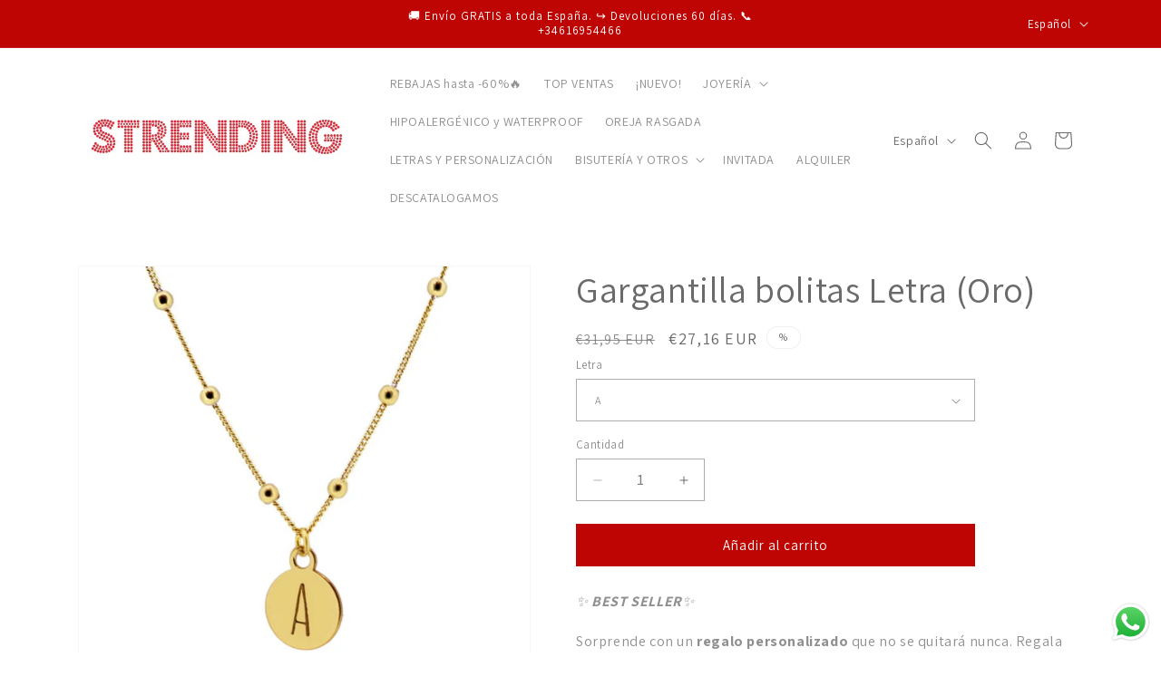

--- FILE ---
content_type: text/html; charset=utf-8
request_url: https://strending.com/collections/regalos-menos-30/products/pre-venta-gargantilla-bolitas-inicial
body_size: 81424
content:
<!doctype html>
<html class="no-js" lang="es">
  <head>
	
	
	
	
    <meta charset="utf-8">
    <meta http-equiv="X-UA-Compatible" content="IE=edge">
    <meta name="viewport" content="width=device-width,initial-scale=1">
    <meta name="theme-color" content="">
    <link rel="canonical" href="https://strending.com/products/pre-venta-gargantilla-bolitas-inicial"><link rel="icon" type="image/png" href="//strending.com/cdn/shop/files/FAVICON_rojo.jpg?crop=center&height=32&v=1613172092&width=32"><link rel="preconnect" href="https://fonts.shopifycdn.com" crossorigin><title>
      Gargantilla bolitas Letra (Oro)
 &ndash; STRENDING</title>

    
      <meta name="description" content="✨ BEST SELLER✨ Sorprende con un regalo personalizado que no se quitará nunca. Regala esta gargantilla con su inicial, la de sus hijos, familiares o amigos más queridos.  👉TIP: ¿Quieres añadirle más letras? Las tienes aquí. Déjanos instrucciones en el resumen de carrito con el orden de colocación. ¿La prefieres en PLATA">
    

    

<meta property="og:site_name" content="STRENDING">
<meta property="og:url" content="https://strending.com/products/pre-venta-gargantilla-bolitas-inicial">
<meta property="og:title" content="Gargantilla bolitas Letra (Oro)">
<meta property="og:type" content="product">
<meta property="og:description" content="✨ BEST SELLER✨ Sorprende con un regalo personalizado que no se quitará nunca. Regala esta gargantilla con su inicial, la de sus hijos, familiares o amigos más queridos.  👉TIP: ¿Quieres añadirle más letras? Las tienes aquí. Déjanos instrucciones en el resumen de carrito con el orden de colocación. ¿La prefieres en PLATA"><meta property="og:image" content="http://strending.com/cdn/shop/products/GARGANTILLA_BOLITAS_INICIAL_letra_plata_de_ley_bano_oro_18_kilates_A.jpg?v=1571718399">
  <meta property="og:image:secure_url" content="https://strending.com/cdn/shop/products/GARGANTILLA_BOLITAS_INICIAL_letra_plata_de_ley_bano_oro_18_kilates_A.jpg?v=1571718399">
  <meta property="og:image:width" content="800">
  <meta property="og:image:height" content="800"><meta property="og:price:amount" content="26,31">
  <meta property="og:price:currency" content="EUR"><meta name="twitter:card" content="summary_large_image">
<meta name="twitter:title" content="Gargantilla bolitas Letra (Oro)">
<meta name="twitter:description" content="✨ BEST SELLER✨ Sorprende con un regalo personalizado que no se quitará nunca. Regala esta gargantilla con su inicial, la de sus hijos, familiares o amigos más queridos.  👉TIP: ¿Quieres añadirle más letras? Las tienes aquí. Déjanos instrucciones en el resumen de carrito con el orden de colocación. ¿La prefieres en PLATA">


    <script src="//strending.com/cdn/shop/t/67/assets/constants.js?v=58251544750838685771767262824" defer="defer"></script>
    <script src="//strending.com/cdn/shop/t/67/assets/pubsub.js?v=158357773527763999511767262824" defer="defer"></script>
    <script src="//strending.com/cdn/shop/t/67/assets/global.js?v=37284204640041572741767262824" defer="defer"></script><script src="//strending.com/cdn/shop/t/67/assets/animations.js?v=88693664871331136111767262824" defer="defer"></script><script>window.performance && window.performance.mark && window.performance.mark('shopify.content_for_header.start');</script><meta name="facebook-domain-verification" content="7fft2c0vqw6bw3oe0p82p18s8p0ah2">
<meta name="facebook-domain-verification" content="7fft2c0vqw6bw3oe0p82p18s8p0ah2">
<meta name="google-site-verification" content="VplW5ccwmWdoPEk8LcF8UdXPcQKHZjYoMedVAzbYjB4">
<meta id="shopify-digital-wallet" name="shopify-digital-wallet" content="/2384003138/digital_wallets/dialog">
<meta name="shopify-checkout-api-token" content="7fc0ad9e964d27de915d6ee89ca2419f">
<meta id="in-context-paypal-metadata" data-shop-id="2384003138" data-venmo-supported="false" data-environment="production" data-locale="es_ES" data-paypal-v4="true" data-currency="EUR">
<link rel="alternate" hreflang="x-default" href="https://strending.com/products/pre-venta-gargantilla-bolitas-inicial">
<link rel="alternate" hreflang="es" href="https://strending.com/products/pre-venta-gargantilla-bolitas-inicial">
<link rel="alternate" hreflang="en" href="https://strending.com/en/products/pre-venta-gargantilla-bolitas-inicial">
<link rel="alternate" hreflang="es-AD" href="https://strending-com.myshopify.com/products/pre-venta-gargantilla-bolitas-inicial">
<link rel="alternate" hreflang="en-AD" href="https://strending-com.myshopify.com/en/products/pre-venta-gargantilla-bolitas-inicial">
<link rel="alternate" hreflang="es-AT" href="https://strending-com.myshopify.com/products/pre-venta-gargantilla-bolitas-inicial">
<link rel="alternate" hreflang="en-AT" href="https://strending-com.myshopify.com/en/products/pre-venta-gargantilla-bolitas-inicial">
<link rel="alternate" hreflang="es-AU" href="https://strending-com.myshopify.com/products/pre-venta-gargantilla-bolitas-inicial">
<link rel="alternate" hreflang="en-AU" href="https://strending-com.myshopify.com/en/products/pre-venta-gargantilla-bolitas-inicial">
<link rel="alternate" hreflang="es-BE" href="https://strending-com.myshopify.com/products/pre-venta-gargantilla-bolitas-inicial">
<link rel="alternate" hreflang="en-BE" href="https://strending-com.myshopify.com/en/products/pre-venta-gargantilla-bolitas-inicial">
<link rel="alternate" hreflang="es-CA" href="https://strending-com.myshopify.com/products/pre-venta-gargantilla-bolitas-inicial">
<link rel="alternate" hreflang="en-CA" href="https://strending-com.myshopify.com/en/products/pre-venta-gargantilla-bolitas-inicial">
<link rel="alternate" hreflang="es-CH" href="https://strending-com.myshopify.com/products/pre-venta-gargantilla-bolitas-inicial">
<link rel="alternate" hreflang="en-CH" href="https://strending-com.myshopify.com/en/products/pre-venta-gargantilla-bolitas-inicial">
<link rel="alternate" hreflang="es-CL" href="https://strending-com.myshopify.com/products/pre-venta-gargantilla-bolitas-inicial">
<link rel="alternate" hreflang="en-CL" href="https://strending-com.myshopify.com/en/products/pre-venta-gargantilla-bolitas-inicial">
<link rel="alternate" hreflang="es-CR" href="https://strending-com.myshopify.com/products/pre-venta-gargantilla-bolitas-inicial">
<link rel="alternate" hreflang="en-CR" href="https://strending-com.myshopify.com/en/products/pre-venta-gargantilla-bolitas-inicial">
<link rel="alternate" hreflang="es-DE" href="https://strending-com.myshopify.com/products/pre-venta-gargantilla-bolitas-inicial">
<link rel="alternate" hreflang="en-DE" href="https://strending-com.myshopify.com/en/products/pre-venta-gargantilla-bolitas-inicial">
<link rel="alternate" hreflang="es-DK" href="https://strending-com.myshopify.com/products/pre-venta-gargantilla-bolitas-inicial">
<link rel="alternate" hreflang="en-DK" href="https://strending-com.myshopify.com/en/products/pre-venta-gargantilla-bolitas-inicial">
<link rel="alternate" hreflang="es-FI" href="https://strending-com.myshopify.com/products/pre-venta-gargantilla-bolitas-inicial">
<link rel="alternate" hreflang="en-FI" href="https://strending-com.myshopify.com/en/products/pre-venta-gargantilla-bolitas-inicial">
<link rel="alternate" hreflang="es-FR" href="https://strending-com.myshopify.com/products/pre-venta-gargantilla-bolitas-inicial">
<link rel="alternate" hreflang="en-FR" href="https://strending-com.myshopify.com/en/products/pre-venta-gargantilla-bolitas-inicial">
<link rel="alternate" hreflang="es-GB" href="https://strending-com.myshopify.com/products/pre-venta-gargantilla-bolitas-inicial">
<link rel="alternate" hreflang="en-GB" href="https://strending-com.myshopify.com/en/products/pre-venta-gargantilla-bolitas-inicial">
<link rel="alternate" hreflang="es-GI" href="https://strending-com.myshopify.com/products/pre-venta-gargantilla-bolitas-inicial">
<link rel="alternate" hreflang="en-GI" href="https://strending-com.myshopify.com/en/products/pre-venta-gargantilla-bolitas-inicial">
<link rel="alternate" hreflang="es-GR" href="https://strending-com.myshopify.com/products/pre-venta-gargantilla-bolitas-inicial">
<link rel="alternate" hreflang="en-GR" href="https://strending-com.myshopify.com/en/products/pre-venta-gargantilla-bolitas-inicial">
<link rel="alternate" hreflang="es-HR" href="https://strending-com.myshopify.com/products/pre-venta-gargantilla-bolitas-inicial">
<link rel="alternate" hreflang="en-HR" href="https://strending-com.myshopify.com/en/products/pre-venta-gargantilla-bolitas-inicial">
<link rel="alternate" hreflang="es-HU" href="https://strending-com.myshopify.com/products/pre-venta-gargantilla-bolitas-inicial">
<link rel="alternate" hreflang="en-HU" href="https://strending-com.myshopify.com/en/products/pre-venta-gargantilla-bolitas-inicial">
<link rel="alternate" hreflang="es-IE" href="https://strending-com.myshopify.com/products/pre-venta-gargantilla-bolitas-inicial">
<link rel="alternate" hreflang="en-IE" href="https://strending-com.myshopify.com/en/products/pre-venta-gargantilla-bolitas-inicial">
<link rel="alternate" hreflang="es-IL" href="https://strending-com.myshopify.com/products/pre-venta-gargantilla-bolitas-inicial">
<link rel="alternate" hreflang="en-IL" href="https://strending-com.myshopify.com/en/products/pre-venta-gargantilla-bolitas-inicial">
<link rel="alternate" hreflang="es-IS" href="https://strending-com.myshopify.com/products/pre-venta-gargantilla-bolitas-inicial">
<link rel="alternate" hreflang="en-IS" href="https://strending-com.myshopify.com/en/products/pre-venta-gargantilla-bolitas-inicial">
<link rel="alternate" hreflang="es-IT" href="https://strending-com.myshopify.com/products/pre-venta-gargantilla-bolitas-inicial">
<link rel="alternate" hreflang="en-IT" href="https://strending-com.myshopify.com/en/products/pre-venta-gargantilla-bolitas-inicial">
<link rel="alternate" hreflang="es-LI" href="https://strending-com.myshopify.com/products/pre-venta-gargantilla-bolitas-inicial">
<link rel="alternate" hreflang="en-LI" href="https://strending-com.myshopify.com/en/products/pre-venta-gargantilla-bolitas-inicial">
<link rel="alternate" hreflang="es-LU" href="https://strending-com.myshopify.com/products/pre-venta-gargantilla-bolitas-inicial">
<link rel="alternate" hreflang="en-LU" href="https://strending-com.myshopify.com/en/products/pre-venta-gargantilla-bolitas-inicial">
<link rel="alternate" hreflang="es-MC" href="https://strending-com.myshopify.com/products/pre-venta-gargantilla-bolitas-inicial">
<link rel="alternate" hreflang="en-MC" href="https://strending-com.myshopify.com/en/products/pre-venta-gargantilla-bolitas-inicial">
<link rel="alternate" hreflang="es-ME" href="https://strending-com.myshopify.com/products/pre-venta-gargantilla-bolitas-inicial">
<link rel="alternate" hreflang="en-ME" href="https://strending-com.myshopify.com/en/products/pre-venta-gargantilla-bolitas-inicial">
<link rel="alternate" hreflang="es-NL" href="https://strending-com.myshopify.com/products/pre-venta-gargantilla-bolitas-inicial">
<link rel="alternate" hreflang="en-NL" href="https://strending-com.myshopify.com/en/products/pre-venta-gargantilla-bolitas-inicial">
<link rel="alternate" hreflang="es-NO" href="https://strending-com.myshopify.com/products/pre-venta-gargantilla-bolitas-inicial">
<link rel="alternate" hreflang="en-NO" href="https://strending-com.myshopify.com/en/products/pre-venta-gargantilla-bolitas-inicial">
<link rel="alternate" hreflang="es-NZ" href="https://strending-com.myshopify.com/products/pre-venta-gargantilla-bolitas-inicial">
<link rel="alternate" hreflang="en-NZ" href="https://strending-com.myshopify.com/en/products/pre-venta-gargantilla-bolitas-inicial">
<link rel="alternate" hreflang="es-PL" href="https://strending-com.myshopify.com/products/pre-venta-gargantilla-bolitas-inicial">
<link rel="alternate" hreflang="en-PL" href="https://strending-com.myshopify.com/en/products/pre-venta-gargantilla-bolitas-inicial">
<link rel="alternate" hreflang="es-PT" href="https://strending-com.myshopify.com/products/pre-venta-gargantilla-bolitas-inicial">
<link rel="alternate" hreflang="en-PT" href="https://strending-com.myshopify.com/en/products/pre-venta-gargantilla-bolitas-inicial">
<link rel="alternate" hreflang="es-RE" href="https://strending-com.myshopify.com/products/pre-venta-gargantilla-bolitas-inicial">
<link rel="alternate" hreflang="en-RE" href="https://strending-com.myshopify.com/en/products/pre-venta-gargantilla-bolitas-inicial">
<link rel="alternate" hreflang="es-RU" href="https://strending-com.myshopify.com/products/pre-venta-gargantilla-bolitas-inicial">
<link rel="alternate" hreflang="en-RU" href="https://strending-com.myshopify.com/en/products/pre-venta-gargantilla-bolitas-inicial">
<link rel="alternate" hreflang="es-SE" href="https://strending-com.myshopify.com/products/pre-venta-gargantilla-bolitas-inicial">
<link rel="alternate" hreflang="en-SE" href="https://strending-com.myshopify.com/en/products/pre-venta-gargantilla-bolitas-inicial">
<link rel="alternate" hreflang="es-SM" href="https://strending-com.myshopify.com/products/pre-venta-gargantilla-bolitas-inicial">
<link rel="alternate" hreflang="en-SM" href="https://strending-com.myshopify.com/en/products/pre-venta-gargantilla-bolitas-inicial">
<link rel="alternate" hreflang="es-UA" href="https://strending-com.myshopify.com/products/pre-venta-gargantilla-bolitas-inicial">
<link rel="alternate" hreflang="en-UA" href="https://strending-com.myshopify.com/en/products/pre-venta-gargantilla-bolitas-inicial">
<link rel="alternate" hreflang="es-US" href="https://strending-com.myshopify.com/products/pre-venta-gargantilla-bolitas-inicial">
<link rel="alternate" hreflang="en-US" href="https://strending-com.myshopify.com/en/products/pre-venta-gargantilla-bolitas-inicial">
<link rel="alternate" hreflang="es-VA" href="https://strending-com.myshopify.com/products/pre-venta-gargantilla-bolitas-inicial">
<link rel="alternate" hreflang="en-VA" href="https://strending-com.myshopify.com/en/products/pre-venta-gargantilla-bolitas-inicial">
<link rel="alternate" type="application/json+oembed" href="https://strending.com/products/pre-venta-gargantilla-bolitas-inicial.oembed">
<script async="async" src="/checkouts/internal/preloads.js?locale=es-ES"></script>
<link rel="preconnect" href="https://shop.app" crossorigin="anonymous">
<script async="async" src="https://shop.app/checkouts/internal/preloads.js?locale=es-ES&shop_id=2384003138" crossorigin="anonymous"></script>
<script id="apple-pay-shop-capabilities" type="application/json">{"shopId":2384003138,"countryCode":"ES","currencyCode":"EUR","merchantCapabilities":["supports3DS"],"merchantId":"gid:\/\/shopify\/Shop\/2384003138","merchantName":"STRENDING","requiredBillingContactFields":["postalAddress","email","phone"],"requiredShippingContactFields":["postalAddress","email","phone"],"shippingType":"shipping","supportedNetworks":["visa","maestro","masterCard","amex"],"total":{"type":"pending","label":"STRENDING","amount":"1.00"},"shopifyPaymentsEnabled":true,"supportsSubscriptions":true}</script>
<script id="shopify-features" type="application/json">{"accessToken":"7fc0ad9e964d27de915d6ee89ca2419f","betas":["rich-media-storefront-analytics"],"domain":"strending.com","predictiveSearch":true,"shopId":2384003138,"locale":"es"}</script>
<script>var Shopify = Shopify || {};
Shopify.shop = "strending-com.myshopify.com";
Shopify.locale = "es";
Shopify.currency = {"active":"EUR","rate":"1.0"};
Shopify.country = "ES";
Shopify.theme = {"name":"29\/4\/24 Dawn - REBAJAS ENERO´26","id":191171887445,"schema_name":"Dawn","schema_version":"13.0.1","theme_store_id":887,"role":"main"};
Shopify.theme.handle = "null";
Shopify.theme.style = {"id":null,"handle":null};
Shopify.cdnHost = "strending.com/cdn";
Shopify.routes = Shopify.routes || {};
Shopify.routes.root = "/";</script>
<script type="module">!function(o){(o.Shopify=o.Shopify||{}).modules=!0}(window);</script>
<script>!function(o){function n(){var o=[];function n(){o.push(Array.prototype.slice.apply(arguments))}return n.q=o,n}var t=o.Shopify=o.Shopify||{};t.loadFeatures=n(),t.autoloadFeatures=n()}(window);</script>
<script>
  window.ShopifyPay = window.ShopifyPay || {};
  window.ShopifyPay.apiHost = "shop.app\/pay";
  window.ShopifyPay.redirectState = null;
</script>
<script id="shop-js-analytics" type="application/json">{"pageType":"product"}</script>
<script defer="defer" async type="module" src="//strending.com/cdn/shopifycloud/shop-js/modules/v2/client.init-shop-cart-sync_2Gr3Q33f.es.esm.js"></script>
<script defer="defer" async type="module" src="//strending.com/cdn/shopifycloud/shop-js/modules/v2/chunk.common_noJfOIa7.esm.js"></script>
<script defer="defer" async type="module" src="//strending.com/cdn/shopifycloud/shop-js/modules/v2/chunk.modal_Deo2FJQo.esm.js"></script>
<script type="module">
  await import("//strending.com/cdn/shopifycloud/shop-js/modules/v2/client.init-shop-cart-sync_2Gr3Q33f.es.esm.js");
await import("//strending.com/cdn/shopifycloud/shop-js/modules/v2/chunk.common_noJfOIa7.esm.js");
await import("//strending.com/cdn/shopifycloud/shop-js/modules/v2/chunk.modal_Deo2FJQo.esm.js");

  window.Shopify.SignInWithShop?.initShopCartSync?.({"fedCMEnabled":true,"windoidEnabled":true});

</script>
<script>
  window.Shopify = window.Shopify || {};
  if (!window.Shopify.featureAssets) window.Shopify.featureAssets = {};
  window.Shopify.featureAssets['shop-js'] = {"shop-cart-sync":["modules/v2/client.shop-cart-sync_CLKquFP5.es.esm.js","modules/v2/chunk.common_noJfOIa7.esm.js","modules/v2/chunk.modal_Deo2FJQo.esm.js"],"init-fed-cm":["modules/v2/client.init-fed-cm_UIHl99eI.es.esm.js","modules/v2/chunk.common_noJfOIa7.esm.js","modules/v2/chunk.modal_Deo2FJQo.esm.js"],"shop-cash-offers":["modules/v2/client.shop-cash-offers_CmfU17z0.es.esm.js","modules/v2/chunk.common_noJfOIa7.esm.js","modules/v2/chunk.modal_Deo2FJQo.esm.js"],"shop-login-button":["modules/v2/client.shop-login-button_TNcmr2ON.es.esm.js","modules/v2/chunk.common_noJfOIa7.esm.js","modules/v2/chunk.modal_Deo2FJQo.esm.js"],"pay-button":["modules/v2/client.pay-button_Bev6HBFS.es.esm.js","modules/v2/chunk.common_noJfOIa7.esm.js","modules/v2/chunk.modal_Deo2FJQo.esm.js"],"shop-button":["modules/v2/client.shop-button_D1FAYBb2.es.esm.js","modules/v2/chunk.common_noJfOIa7.esm.js","modules/v2/chunk.modal_Deo2FJQo.esm.js"],"avatar":["modules/v2/client.avatar_BTnouDA3.es.esm.js"],"init-windoid":["modules/v2/client.init-windoid_DEZXpPDW.es.esm.js","modules/v2/chunk.common_noJfOIa7.esm.js","modules/v2/chunk.modal_Deo2FJQo.esm.js"],"init-shop-for-new-customer-accounts":["modules/v2/client.init-shop-for-new-customer-accounts_BplbpZyb.es.esm.js","modules/v2/client.shop-login-button_TNcmr2ON.es.esm.js","modules/v2/chunk.common_noJfOIa7.esm.js","modules/v2/chunk.modal_Deo2FJQo.esm.js"],"init-shop-email-lookup-coordinator":["modules/v2/client.init-shop-email-lookup-coordinator_HqkMc84a.es.esm.js","modules/v2/chunk.common_noJfOIa7.esm.js","modules/v2/chunk.modal_Deo2FJQo.esm.js"],"init-shop-cart-sync":["modules/v2/client.init-shop-cart-sync_2Gr3Q33f.es.esm.js","modules/v2/chunk.common_noJfOIa7.esm.js","modules/v2/chunk.modal_Deo2FJQo.esm.js"],"shop-toast-manager":["modules/v2/client.shop-toast-manager_SugAQS8a.es.esm.js","modules/v2/chunk.common_noJfOIa7.esm.js","modules/v2/chunk.modal_Deo2FJQo.esm.js"],"init-customer-accounts":["modules/v2/client.init-customer-accounts_fxIyJgvX.es.esm.js","modules/v2/client.shop-login-button_TNcmr2ON.es.esm.js","modules/v2/chunk.common_noJfOIa7.esm.js","modules/v2/chunk.modal_Deo2FJQo.esm.js"],"init-customer-accounts-sign-up":["modules/v2/client.init-customer-accounts-sign-up_DnItKKRk.es.esm.js","modules/v2/client.shop-login-button_TNcmr2ON.es.esm.js","modules/v2/chunk.common_noJfOIa7.esm.js","modules/v2/chunk.modal_Deo2FJQo.esm.js"],"shop-follow-button":["modules/v2/client.shop-follow-button_Bfwbpk3m.es.esm.js","modules/v2/chunk.common_noJfOIa7.esm.js","modules/v2/chunk.modal_Deo2FJQo.esm.js"],"checkout-modal":["modules/v2/client.checkout-modal_BA6xEtNy.es.esm.js","modules/v2/chunk.common_noJfOIa7.esm.js","modules/v2/chunk.modal_Deo2FJQo.esm.js"],"shop-login":["modules/v2/client.shop-login_D2RP8Rbe.es.esm.js","modules/v2/chunk.common_noJfOIa7.esm.js","modules/v2/chunk.modal_Deo2FJQo.esm.js"],"lead-capture":["modules/v2/client.lead-capture_Dq1M6aah.es.esm.js","modules/v2/chunk.common_noJfOIa7.esm.js","modules/v2/chunk.modal_Deo2FJQo.esm.js"],"payment-terms":["modules/v2/client.payment-terms_DYWUeaxY.es.esm.js","modules/v2/chunk.common_noJfOIa7.esm.js","modules/v2/chunk.modal_Deo2FJQo.esm.js"]};
</script>
<script>(function() {
  var isLoaded = false;
  function asyncLoad() {
    if (isLoaded) return;
    isLoaded = true;
    var urls = ["https:\/\/cdn.productcustomizer.com\/storefront\/production-product-customizer-v2.js?shop=strending-com.myshopify.com"];
    for (var i = 0; i < urls.length; i++) {
      var s = document.createElement('script');
      s.type = 'text/javascript';
      s.async = true;
      s.src = urls[i];
      var x = document.getElementsByTagName('script')[0];
      x.parentNode.insertBefore(s, x);
    }
  };
  if(window.attachEvent) {
    window.attachEvent('onload', asyncLoad);
  } else {
    window.addEventListener('load', asyncLoad, false);
  }
})();</script>
<script id="__st">var __st={"a":2384003138,"offset":3600,"reqid":"a68bac03-3d73-4c05-9e31-f61532e46044-1769150609","pageurl":"strending.com\/collections\/regalos-menos-30\/products\/pre-venta-gargantilla-bolitas-inicial","u":"2361d544a62a","p":"product","rtyp":"product","rid":1779552190530};</script>
<script>window.ShopifyPaypalV4VisibilityTracking = true;</script>
<script id="captcha-bootstrap">!function(){'use strict';const t='contact',e='account',n='new_comment',o=[[t,t],['blogs',n],['comments',n],[t,'customer']],c=[[e,'customer_login'],[e,'guest_login'],[e,'recover_customer_password'],[e,'create_customer']],r=t=>t.map((([t,e])=>`form[action*='/${t}']:not([data-nocaptcha='true']) input[name='form_type'][value='${e}']`)).join(','),a=t=>()=>t?[...document.querySelectorAll(t)].map((t=>t.form)):[];function s(){const t=[...o],e=r(t);return a(e)}const i='password',u='form_key',d=['recaptcha-v3-token','g-recaptcha-response','h-captcha-response',i],f=()=>{try{return window.sessionStorage}catch{return}},m='__shopify_v',_=t=>t.elements[u];function p(t,e,n=!1){try{const o=window.sessionStorage,c=JSON.parse(o.getItem(e)),{data:r}=function(t){const{data:e,action:n}=t;return t[m]||n?{data:e,action:n}:{data:t,action:n}}(c);for(const[e,n]of Object.entries(r))t.elements[e]&&(t.elements[e].value=n);n&&o.removeItem(e)}catch(o){console.error('form repopulation failed',{error:o})}}const l='form_type',E='cptcha';function T(t){t.dataset[E]=!0}const w=window,h=w.document,L='Shopify',v='ce_forms',y='captcha';let A=!1;((t,e)=>{const n=(g='f06e6c50-85a8-45c8-87d0-21a2b65856fe',I='https://cdn.shopify.com/shopifycloud/storefront-forms-hcaptcha/ce_storefront_forms_captcha_hcaptcha.v1.5.2.iife.js',D={infoText:'Protegido por hCaptcha',privacyText:'Privacidad',termsText:'Términos'},(t,e,n)=>{const o=w[L][v],c=o.bindForm;if(c)return c(t,g,e,D).then(n);var r;o.q.push([[t,g,e,D],n]),r=I,A||(h.body.append(Object.assign(h.createElement('script'),{id:'captcha-provider',async:!0,src:r})),A=!0)});var g,I,D;w[L]=w[L]||{},w[L][v]=w[L][v]||{},w[L][v].q=[],w[L][y]=w[L][y]||{},w[L][y].protect=function(t,e){n(t,void 0,e),T(t)},Object.freeze(w[L][y]),function(t,e,n,w,h,L){const[v,y,A,g]=function(t,e,n){const i=e?o:[],u=t?c:[],d=[...i,...u],f=r(d),m=r(i),_=r(d.filter((([t,e])=>n.includes(e))));return[a(f),a(m),a(_),s()]}(w,h,L),I=t=>{const e=t.target;return e instanceof HTMLFormElement?e:e&&e.form},D=t=>v().includes(t);t.addEventListener('submit',(t=>{const e=I(t);if(!e)return;const n=D(e)&&!e.dataset.hcaptchaBound&&!e.dataset.recaptchaBound,o=_(e),c=g().includes(e)&&(!o||!o.value);(n||c)&&t.preventDefault(),c&&!n&&(function(t){try{if(!f())return;!function(t){const e=f();if(!e)return;const n=_(t);if(!n)return;const o=n.value;o&&e.removeItem(o)}(t);const e=Array.from(Array(32),(()=>Math.random().toString(36)[2])).join('');!function(t,e){_(t)||t.append(Object.assign(document.createElement('input'),{type:'hidden',name:u})),t.elements[u].value=e}(t,e),function(t,e){const n=f();if(!n)return;const o=[...t.querySelectorAll(`input[type='${i}']`)].map((({name:t})=>t)),c=[...d,...o],r={};for(const[a,s]of new FormData(t).entries())c.includes(a)||(r[a]=s);n.setItem(e,JSON.stringify({[m]:1,action:t.action,data:r}))}(t,e)}catch(e){console.error('failed to persist form',e)}}(e),e.submit())}));const S=(t,e)=>{t&&!t.dataset[E]&&(n(t,e.some((e=>e===t))),T(t))};for(const o of['focusin','change'])t.addEventListener(o,(t=>{const e=I(t);D(e)&&S(e,y())}));const B=e.get('form_key'),M=e.get(l),P=B&&M;t.addEventListener('DOMContentLoaded',(()=>{const t=y();if(P)for(const e of t)e.elements[l].value===M&&p(e,B);[...new Set([...A(),...v().filter((t=>'true'===t.dataset.shopifyCaptcha))])].forEach((e=>S(e,t)))}))}(h,new URLSearchParams(w.location.search),n,t,e,['guest_login'])})(!0,!0)}();</script>
<script integrity="sha256-4kQ18oKyAcykRKYeNunJcIwy7WH5gtpwJnB7kiuLZ1E=" data-source-attribution="shopify.loadfeatures" defer="defer" src="//strending.com/cdn/shopifycloud/storefront/assets/storefront/load_feature-a0a9edcb.js" crossorigin="anonymous"></script>
<script crossorigin="anonymous" defer="defer" src="//strending.com/cdn/shopifycloud/storefront/assets/shopify_pay/storefront-65b4c6d7.js?v=20250812"></script>
<script data-source-attribution="shopify.dynamic_checkout.dynamic.init">var Shopify=Shopify||{};Shopify.PaymentButton=Shopify.PaymentButton||{isStorefrontPortableWallets:!0,init:function(){window.Shopify.PaymentButton.init=function(){};var t=document.createElement("script");t.src="https://strending.com/cdn/shopifycloud/portable-wallets/latest/portable-wallets.es.js",t.type="module",document.head.appendChild(t)}};
</script>
<script data-source-attribution="shopify.dynamic_checkout.buyer_consent">
  function portableWalletsHideBuyerConsent(e){var t=document.getElementById("shopify-buyer-consent"),n=document.getElementById("shopify-subscription-policy-button");t&&n&&(t.classList.add("hidden"),t.setAttribute("aria-hidden","true"),n.removeEventListener("click",e))}function portableWalletsShowBuyerConsent(e){var t=document.getElementById("shopify-buyer-consent"),n=document.getElementById("shopify-subscription-policy-button");t&&n&&(t.classList.remove("hidden"),t.removeAttribute("aria-hidden"),n.addEventListener("click",e))}window.Shopify?.PaymentButton&&(window.Shopify.PaymentButton.hideBuyerConsent=portableWalletsHideBuyerConsent,window.Shopify.PaymentButton.showBuyerConsent=portableWalletsShowBuyerConsent);
</script>
<script data-source-attribution="shopify.dynamic_checkout.cart.bootstrap">document.addEventListener("DOMContentLoaded",(function(){function t(){return document.querySelector("shopify-accelerated-checkout-cart, shopify-accelerated-checkout")}if(t())Shopify.PaymentButton.init();else{new MutationObserver((function(e,n){t()&&(Shopify.PaymentButton.init(),n.disconnect())})).observe(document.body,{childList:!0,subtree:!0})}}));
</script>
<link id="shopify-accelerated-checkout-styles" rel="stylesheet" media="screen" href="https://strending.com/cdn/shopifycloud/portable-wallets/latest/accelerated-checkout-backwards-compat.css" crossorigin="anonymous">
<style id="shopify-accelerated-checkout-cart">
        #shopify-buyer-consent {
  margin-top: 1em;
  display: inline-block;
  width: 100%;
}

#shopify-buyer-consent.hidden {
  display: none;
}

#shopify-subscription-policy-button {
  background: none;
  border: none;
  padding: 0;
  text-decoration: underline;
  font-size: inherit;
  cursor: pointer;
}

#shopify-subscription-policy-button::before {
  box-shadow: none;
}

      </style>
<script id="sections-script" data-sections="header" defer="defer" src="//strending.com/cdn/shop/t/67/compiled_assets/scripts.js?v=6923"></script>
<script>window.performance && window.performance.mark && window.performance.mark('shopify.content_for_header.end');</script>


    <style data-shopify>
      @font-face {
  font-family: Assistant;
  font-weight: 400;
  font-style: normal;
  font-display: swap;
  src: url("//strending.com/cdn/fonts/assistant/assistant_n4.9120912a469cad1cc292572851508ca49d12e768.woff2") format("woff2"),
       url("//strending.com/cdn/fonts/assistant/assistant_n4.6e9875ce64e0fefcd3f4446b7ec9036b3ddd2985.woff") format("woff");
}

      @font-face {
  font-family: Assistant;
  font-weight: 700;
  font-style: normal;
  font-display: swap;
  src: url("//strending.com/cdn/fonts/assistant/assistant_n7.bf44452348ec8b8efa3aa3068825305886b1c83c.woff2") format("woff2"),
       url("//strending.com/cdn/fonts/assistant/assistant_n7.0c887fee83f6b3bda822f1150b912c72da0f7b64.woff") format("woff");
}

      
      
      @font-face {
  font-family: Assistant;
  font-weight: 400;
  font-style: normal;
  font-display: swap;
  src: url("//strending.com/cdn/fonts/assistant/assistant_n4.9120912a469cad1cc292572851508ca49d12e768.woff2") format("woff2"),
       url("//strending.com/cdn/fonts/assistant/assistant_n4.6e9875ce64e0fefcd3f4446b7ec9036b3ddd2985.woff") format("woff");
}


      
        :root,
        .color-background-1 {
          --color-background: 255,255,255;
        
          --gradient-background: #ffffff;
        

        

        --color-foreground: 106,106,106;
        --color-background-contrast: 191,191,191;
        --color-shadow: 105,105,105;
        --color-button: 191,4,4;
        --color-button-text: 255,255,255;
        --color-secondary-button: 255,255,255;
        --color-secondary-button-text: 191,4,4;
        --color-link: 191,4,4;
        --color-badge-foreground: 106,106,106;
        --color-badge-background: 255,255,255;
        --color-badge-border: 106,106,106;
        --payment-terms-background-color: rgb(255 255 255);
      }
      
        
        .color-background-2 {
          --color-background: 243,243,243;
        
          --gradient-background: #f3f3f3;
        

        

        --color-foreground: 105,105,105;
        --color-background-contrast: 179,179,179;
        --color-shadow: 105,105,105;
        --color-button: 105,105,105;
        --color-button-text: 243,243,243;
        --color-secondary-button: 243,243,243;
        --color-secondary-button-text: 105,105,105;
        --color-link: 105,105,105;
        --color-badge-foreground: 105,105,105;
        --color-badge-background: 243,243,243;
        --color-badge-border: 105,105,105;
        --payment-terms-background-color: rgb(243 243 243);
      }
      
        
        .color-inverse {
          --color-background: 105,105,105;
        
          --gradient-background: #696969;
        

        

        --color-foreground: 255,255,255;
        --color-background-contrast: 41,41,41;
        --color-shadow: 105,105,105;
        --color-button: 255,255,255;
        --color-button-text: 105,105,105;
        --color-secondary-button: 105,105,105;
        --color-secondary-button-text: 255,255,255;
        --color-link: 255,255,255;
        --color-badge-foreground: 255,255,255;
        --color-badge-background: 105,105,105;
        --color-badge-border: 255,255,255;
        --payment-terms-background-color: rgb(105 105 105);
      }
      
        
        .color-accent-1 {
          --color-background: 191,4,4;
        
          --gradient-background: #bf0404;
        

        

        --color-foreground: 255,255,255;
        --color-background-contrast: 216,5,5;
        --color-shadow: 105,105,105;
        --color-button: 255,255,255;
        --color-button-text: 191,4,4;
        --color-secondary-button: 191,4,4;
        --color-secondary-button-text: 255,255,255;
        --color-link: 255,255,255;
        --color-badge-foreground: 255,255,255;
        --color-badge-background: 191,4,4;
        --color-badge-border: 255,255,255;
        --payment-terms-background-color: rgb(191 4 4);
      }
      
        
        .color-accent-2 {
          --color-background: 255,255,255;
        
          --gradient-background: #ffffff;
        

        

        --color-foreground: 105,105,105;
        --color-background-contrast: 191,191,191;
        --color-shadow: 105,105,105;
        --color-button: 255,255,255;
        --color-button-text: 191,4,4;
        --color-secondary-button: 255,255,255;
        --color-secondary-button-text: 255,255,255;
        --color-link: 255,255,255;
        --color-badge-foreground: 105,105,105;
        --color-badge-background: 255,255,255;
        --color-badge-border: 105,105,105;
        --payment-terms-background-color: rgb(255 255 255);
      }
      
        
        .color-scheme-1280d13f-4b89-4a23-89f2-f551da8faaea {
          --color-background: 255,255,255;
        
          --gradient-background: #ffffff;
        

        

        --color-foreground: 255,255,255;
        --color-background-contrast: 191,191,191;
        --color-shadow: 105,105,105;
        --color-button: 191,4,4;
        --color-button-text: 255,255,255;
        --color-secondary-button: 255,255,255;
        --color-secondary-button-text: 255,255,255;
        --color-link: 255,255,255;
        --color-badge-foreground: 255,255,255;
        --color-badge-background: 255,255,255;
        --color-badge-border: 255,255,255;
        --payment-terms-background-color: rgb(255 255 255);
      }
      
        
        .color-scheme-97809c31-0087-4f6d-addc-99ba9f2d55a9 {
          --color-background: 255,255,255;
        
          --gradient-background: #ffffff;
        

        

        --color-foreground: 106,106,106;
        --color-background-contrast: 191,191,191;
        --color-shadow: 105,105,105;
        --color-button: 191,4,4;
        --color-button-text: 255,255,255;
        --color-secondary-button: 255,255,255;
        --color-secondary-button-text: 18,18,18;
        --color-link: 18,18,18;
        --color-badge-foreground: 106,106,106;
        --color-badge-background: 255,255,255;
        --color-badge-border: 106,106,106;
        --payment-terms-background-color: rgb(255 255 255);
      }
      
        
        .color-scheme-c78f17fe-82d9-43c4-bb96-ecc58f02c084 {
          --color-background: 255,255,255;
        
          --gradient-background: #ffffff;
        

        

        --color-foreground: 106,106,106;
        --color-background-contrast: 191,191,191;
        --color-shadow: 105,105,105;
        --color-button: 191,4,4;
        --color-button-text: 255,255,255;
        --color-secondary-button: 255,255,255;
        --color-secondary-button-text: 191,4,4;
        --color-link: 191,4,4;
        --color-badge-foreground: 106,106,106;
        --color-badge-background: 255,255,255;
        --color-badge-border: 106,106,106;
        --payment-terms-background-color: rgb(255 255 255);
      }
      
        
        .color-scheme-a91d4152-dbfe-4f86-a3af-63d3aef52969 {
          --color-background: 18,18,18;
        
          --gradient-background: #121212;
        

        

        --color-foreground: 255,255,255;
        --color-background-contrast: 146,146,146;
        --color-shadow: 18,18,18;
        --color-button: 255,255,255;
        --color-button-text: 18,18,18;
        --color-secondary-button: 18,18,18;
        --color-secondary-button-text: 255,255,255;
        --color-link: 255,255,255;
        --color-badge-foreground: 255,255,255;
        --color-badge-background: 18,18,18;
        --color-badge-border: 255,255,255;
        --payment-terms-background-color: rgb(18 18 18);
      }
      

      body, .color-background-1, .color-background-2, .color-inverse, .color-accent-1, .color-accent-2, .color-scheme-1280d13f-4b89-4a23-89f2-f551da8faaea, .color-scheme-97809c31-0087-4f6d-addc-99ba9f2d55a9, .color-scheme-c78f17fe-82d9-43c4-bb96-ecc58f02c084, .color-scheme-a91d4152-dbfe-4f86-a3af-63d3aef52969 {
        color: rgba(var(--color-foreground), 0.75);
        background-color: rgb(var(--color-background));
      }

      :root {
        --font-body-family: Assistant, sans-serif;
        --font-body-style: normal;
        --font-body-weight: 400;
        --font-body-weight-bold: 700;

        --font-heading-family: Assistant, sans-serif;
        --font-heading-style: normal;
        --font-heading-weight: 400;

        --font-body-scale: 1.0;
        --font-heading-scale: 1.0;

        --media-padding: px;
        --media-border-opacity: 0.05;
        --media-border-width: 1px;
        --media-radius: 0px;
        --media-shadow-opacity: 0.0;
        --media-shadow-horizontal-offset: 0px;
        --media-shadow-vertical-offset: 4px;
        --media-shadow-blur-radius: 5px;
        --media-shadow-visible: 0;

        --page-width: 120rem;
        --page-width-margin: 0rem;

        --product-card-image-padding: 0.0rem;
        --product-card-corner-radius: 0.0rem;
        --product-card-text-alignment: left;
        --product-card-border-width: 0.0rem;
        --product-card-border-opacity: 0.1;
        --product-card-shadow-opacity: 0.0;
        --product-card-shadow-visible: 0;
        --product-card-shadow-horizontal-offset: 0.0rem;
        --product-card-shadow-vertical-offset: 0.4rem;
        --product-card-shadow-blur-radius: 0.5rem;

        --collection-card-image-padding: 0.0rem;
        --collection-card-corner-radius: 0.0rem;
        --collection-card-text-alignment: left;
        --collection-card-border-width: 0.0rem;
        --collection-card-border-opacity: 0.1;
        --collection-card-shadow-opacity: 0.0;
        --collection-card-shadow-visible: 0;
        --collection-card-shadow-horizontal-offset: 0.0rem;
        --collection-card-shadow-vertical-offset: 0.4rem;
        --collection-card-shadow-blur-radius: 0.5rem;

        --blog-card-image-padding: 0.0rem;
        --blog-card-corner-radius: 0.0rem;
        --blog-card-text-alignment: left;
        --blog-card-border-width: 0.0rem;
        --blog-card-border-opacity: 0.1;
        --blog-card-shadow-opacity: 0.0;
        --blog-card-shadow-visible: 0;
        --blog-card-shadow-horizontal-offset: 0.0rem;
        --blog-card-shadow-vertical-offset: 0.4rem;
        --blog-card-shadow-blur-radius: 0.5rem;

        --badge-corner-radius: 4.0rem;

        --popup-border-width: 1px;
        --popup-border-opacity: 0.1;
        --popup-corner-radius: 0px;
        --popup-shadow-opacity: 0.0;
        --popup-shadow-horizontal-offset: 0px;
        --popup-shadow-vertical-offset: 4px;
        --popup-shadow-blur-radius: 5px;

        --drawer-border-width: 1px;
        --drawer-border-opacity: 0.1;
        --drawer-shadow-opacity: 0.0;
        --drawer-shadow-horizontal-offset: 0px;
        --drawer-shadow-vertical-offset: 4px;
        --drawer-shadow-blur-radius: 5px;

        --spacing-sections-desktop: 0px;
        --spacing-sections-mobile: 0px;

        --grid-desktop-vertical-spacing: 8px;
        --grid-desktop-horizontal-spacing: 8px;
        --grid-mobile-vertical-spacing: 4px;
        --grid-mobile-horizontal-spacing: 4px;

        --text-boxes-border-opacity: 0.1;
        --text-boxes-border-width: 0px;
        --text-boxes-radius: 0px;
        --text-boxes-shadow-opacity: 0.0;
        --text-boxes-shadow-visible: 0;
        --text-boxes-shadow-horizontal-offset: 0px;
        --text-boxes-shadow-vertical-offset: 4px;
        --text-boxes-shadow-blur-radius: 5px;

        --buttons-radius: 0px;
        --buttons-radius-outset: 0px;
        --buttons-border-width: 1px;
        --buttons-border-opacity: 1.0;
        --buttons-shadow-opacity: 0.0;
        --buttons-shadow-visible: 0;
        --buttons-shadow-horizontal-offset: 0px;
        --buttons-shadow-vertical-offset: 4px;
        --buttons-shadow-blur-radius: 5px;
        --buttons-border-offset: 0px;

        --inputs-radius: 0px;
        --inputs-border-width: 1px;
        --inputs-border-opacity: 0.55;
        --inputs-shadow-opacity: 0.0;
        --inputs-shadow-horizontal-offset: 0px;
        --inputs-margin-offset: 0px;
        --inputs-shadow-vertical-offset: 4px;
        --inputs-shadow-blur-radius: 5px;
        --inputs-radius-outset: 0px;

        --variant-pills-radius: 40px;
        --variant-pills-border-width: 1px;
        --variant-pills-border-opacity: 0.55;
        --variant-pills-shadow-opacity: 0.0;
        --variant-pills-shadow-horizontal-offset: 0px;
        --variant-pills-shadow-vertical-offset: 4px;
        --variant-pills-shadow-blur-radius: 5px;
      }

      *,
      *::before,
      *::after {
        box-sizing: inherit;
      }

      html {
        box-sizing: border-box;
        font-size: calc(var(--font-body-scale) * 62.5%);
        height: 100%;
      }

      body {
        display: grid;
        grid-template-rows: auto auto 1fr auto;
        grid-template-columns: 100%;
        min-height: 100%;
        margin: 0;
        font-size: 1.5rem;
        letter-spacing: 0.06rem;
        line-height: calc(1 + 0.8 / var(--font-body-scale));
        font-family: var(--font-body-family);
        font-style: var(--font-body-style);
        font-weight: var(--font-body-weight);
      }

      @media screen and (min-width: 750px) {
        body {
          font-size: 1.6rem;
        }
      }
    </style>

    <link href="//strending.com/cdn/shop/t/67/assets/base.css?v=93405971894151239851767262824" rel="stylesheet" type="text/css" media="all" />
<link rel="preload" as="font" href="//strending.com/cdn/fonts/assistant/assistant_n4.9120912a469cad1cc292572851508ca49d12e768.woff2" type="font/woff2" crossorigin><link rel="preload" as="font" href="//strending.com/cdn/fonts/assistant/assistant_n4.9120912a469cad1cc292572851508ca49d12e768.woff2" type="font/woff2" crossorigin><link href="//strending.com/cdn/shop/t/67/assets/component-localization-form.css?v=124545717069420038221767262824" rel="stylesheet" type="text/css" media="all" />
      <script src="//strending.com/cdn/shop/t/67/assets/localization-form.js?v=169565320306168926741767262824" defer="defer"></script><link
        rel="stylesheet"
        href="//strending.com/cdn/shop/t/67/assets/component-predictive-search.css?v=118923337488134913561767262824"
        media="print"
        onload="this.media='all'"
      ><script>
      document.documentElement.className = document.documentElement.className.replace('no-js', 'js');
      if (Shopify.designMode) {
        document.documentElement.classList.add('shopify-design-mode');
      }
    </script>
  <!-- BEGIN app block: shopify://apps/pandectes-gdpr/blocks/banner/58c0baa2-6cc1-480c-9ea6-38d6d559556a -->
  
    
      <!-- TCF is active, scripts are loaded above -->
      
      <script>
        
          window.PandectesSettings = {"store":{"id":2384003138,"plan":"basic","theme":"Copia de 29/4/24 Dawn - REBAJAS JULIO ´25","primaryLocale":"es","adminMode":false,"headless":false,"storefrontRootDomain":"","checkoutRootDomain":"","storefrontAccessToken":""},"tsPublished":1751272816,"declaration":{"showPurpose":false,"showProvider":false,"declIntroText":"Usamos cookies para optimizar la funcionalidad del sitio web, analizar el rendimiento y brindarle una experiencia personalizada. Algunas cookies son esenciales para que el sitio web funcione y funcione correctamente. Esas cookies no se pueden deshabilitar. En esta ventana puede gestionar su preferencia de cookies.","showDateGenerated":true},"language":{"unpublished":[],"languageMode":"Single","fallbackLanguage":"es","languageDetection":"browser","languagesSupported":[]},"texts":{"managed":{"headerText":{"es":"Respetamos tu privacidad"},"consentText":{"es":"Este sitio web utiliza cookies para garantizar que obtenga la mejor experiencia."},"linkText":{"es":"Aprende más"},"imprintText":{"es":"Imprimir"},"googleLinkText":{"es":"Términos de privacidad de Google"},"allowButtonText":{"es":"Aceptar"},"denyButtonText":{"es":"Disminución"},"dismissButtonText":{"es":"OK"},"leaveSiteButtonText":{"es":"Salir de este sitio"},"preferencesButtonText":{"es":"Preferencias"},"cookiePolicyText":{"es":"Política de cookies"},"preferencesPopupTitleText":{"es":"Gestionar las preferencias de consentimiento"},"preferencesPopupIntroText":{"es":"Usamos cookies para optimizar la funcionalidad del sitio web, analizar el rendimiento y brindarle una experiencia personalizada. Algunas cookies son esenciales para que el sitio web funcione y funcione correctamente. Esas cookies no se pueden desactivar. En esta ventana puede administrar su preferencia de cookies."},"preferencesPopupSaveButtonText":{"es":"Guardar preferencias"},"preferencesPopupCloseButtonText":{"es":"Cerrar"},"preferencesPopupAcceptAllButtonText":{"es":"Aceptar todo"},"preferencesPopupRejectAllButtonText":{"es":"Rechazar todo"},"cookiesDetailsText":{"es":"Detalles de las cookies"},"preferencesPopupAlwaysAllowedText":{"es":"Siempre permitido"},"accessSectionParagraphText":{"es":"Tiene derecho a poder acceder a sus datos en cualquier momento."},"accessSectionTitleText":{"es":"Portabilidad de datos"},"accessSectionAccountInfoActionText":{"es":"Información personal"},"accessSectionDownloadReportActionText":{"es":"Descargar todo"},"accessSectionGDPRRequestsActionText":{"es":"Solicitudes de sujetos de datos"},"accessSectionOrdersRecordsActionText":{"es":"Pedidos"},"rectificationSectionParagraphText":{"es":"Tienes derecho a solicitar la actualización de tus datos siempre que lo creas oportuno."},"rectificationSectionTitleText":{"es":"Rectificación de datos"},"rectificationCommentPlaceholder":{"es":"Describe lo que quieres que se actualice"},"rectificationCommentValidationError":{"es":"Se requiere comentario"},"rectificationSectionEditAccountActionText":{"es":"Solicita una actualización"},"erasureSectionTitleText":{"es":"Derecho al olvido"},"erasureSectionParagraphText":{"es":"Tiene derecho a solicitar la eliminación de todos sus datos. Después de eso, ya no podrá acceder a su cuenta."},"erasureSectionRequestDeletionActionText":{"es":"Solicitar la eliminación de datos personales"},"consentDate":{"es":"fecha de consentimiento"},"consentId":{"es":"ID de consentimiento"},"consentSectionChangeConsentActionText":{"es":"Cambiar la preferencia de consentimiento"},"consentSectionConsentedText":{"es":"Usted dio su consentimiento a la política de cookies de este sitio web en"},"consentSectionNoConsentText":{"es":"No ha dado su consentimiento a la política de cookies de este sitio web."},"consentSectionTitleText":{"es":"Su consentimiento de cookies"},"consentStatus":{"es":"Preferencia de consentimiento"},"confirmationFailureMessage":{"es":"Su solicitud no fue verificada. Vuelva a intentarlo y, si el problema persiste, comuníquese con el propietario de la tienda para obtener ayuda."},"confirmationFailureTitle":{"es":"Ocurrió un problema"},"confirmationSuccessMessage":{"es":"Pronto nos comunicaremos con usted en cuanto a su solicitud."},"confirmationSuccessTitle":{"es":"Tu solicitud está verificada"},"guestsSupportEmailFailureMessage":{"es":"Su solicitud no fue enviada. Vuelva a intentarlo y, si el problema persiste, comuníquese con el propietario de la tienda para obtener ayuda."},"guestsSupportEmailFailureTitle":{"es":"Ocurrió un problema"},"guestsSupportEmailPlaceholder":{"es":"Dirección de correo electrónico"},"guestsSupportEmailSuccessMessage":{"es":"Si está registrado como cliente de esta tienda, pronto recibirá un correo electrónico con instrucciones sobre cómo proceder."},"guestsSupportEmailSuccessTitle":{"es":"gracias por tu solicitud"},"guestsSupportEmailValidationError":{"es":"El correo no es válido"},"guestsSupportInfoText":{"es":"Inicie sesión con su cuenta de cliente para continuar."},"submitButton":{"es":"Enviar"},"submittingButton":{"es":"Sumisión..."},"cancelButton":{"es":"Cancelar"},"declIntroText":{"es":"Usamos cookies para optimizar la funcionalidad del sitio web, analizar el rendimiento y brindarle una experiencia personalizada. Algunas cookies son esenciales para que el sitio web funcione y funcione correctamente. Esas cookies no se pueden deshabilitar. En esta ventana puede gestionar su preferencia de cookies."},"declName":{"es":"Nombre"},"declPurpose":{"es":"Objetivo"},"declType":{"es":"Escribe"},"declRetention":{"es":"Retencion"},"declProvider":{"es":"Proveedor"},"declFirstParty":{"es":"Origen"},"declThirdParty":{"es":"Tercero"},"declSeconds":{"es":"segundos"},"declMinutes":{"es":"minutos"},"declHours":{"es":"horas"},"declDays":{"es":"días"},"declMonths":{"es":"meses"},"declYears":{"es":"años"},"declSession":{"es":"Sesión"},"declDomain":{"es":"Dominio"},"declPath":{"es":"Sendero"}},"categories":{"strictlyNecessaryCookiesTitleText":{"es":"Cookies estrictamente necesarias"},"strictlyNecessaryCookiesDescriptionText":{"es":"Estas cookies son esenciales para permitirle moverse por el sitio web y utilizar sus funciones, como acceder a áreas seguras del sitio web. El sitio web no puede funcionar correctamente sin estas cookies."},"functionalityCookiesTitleText":{"es":"Cookies funcionales"},"functionalityCookiesDescriptionText":{"es":"Estas cookies permiten que el sitio proporcione una funcionalidad y personalización mejoradas. Pueden ser establecidos por nosotros o por proveedores externos cuyos servicios hemos agregado a nuestras páginas. Si no permite estas cookies, es posible que algunos o todos estos servicios no funcionen correctamente."},"performanceCookiesTitleText":{"es":"Cookies de rendimiento"},"performanceCookiesDescriptionText":{"es":"Estas cookies nos permiten monitorear y mejorar el rendimiento de nuestro sitio web. Por ejemplo, nos permiten contar las visitas, identificar las fuentes de tráfico y ver qué partes del sitio son más populares."},"targetingCookiesTitleText":{"es":"Orientación de cookies"},"targetingCookiesDescriptionText":{"es":"Nuestros socios publicitarios pueden establecer estas cookies a través de nuestro sitio. Estas empresas pueden utilizarlos para crear un perfil de sus intereses y mostrarle anuncios relevantes en otros sitios. No almacenan directamente información personal, sino que se basan en la identificación única de su navegador y dispositivo de Internet. Si no permite estas cookies, experimentará publicidad menos dirigida."},"unclassifiedCookiesTitleText":{"es":"Cookies sin clasificar"},"unclassifiedCookiesDescriptionText":{"es":"Las cookies no clasificadas son cookies que estamos en proceso de clasificar, junto con los proveedores de cookies individuales."}},"auto":{}},"library":{"previewMode":false,"fadeInTimeout":0,"defaultBlocked":0,"showLink":true,"showImprintLink":false,"showGoogleLink":false,"enabled":true,"cookie":{"expiryDays":365,"secure":true,"domain":""},"dismissOnScroll":false,"dismissOnWindowClick":false,"dismissOnTimeout":false,"palette":{"popup":{"background":"#FFFFFF","backgroundForCalculations":{"a":1,"b":255,"g":255,"r":255},"text":"#000000"},"button":{"background":"transparent","backgroundForCalculations":{"a":1,"b":255,"g":255,"r":255},"text":"#000000","textForCalculation":{"a":1,"b":0,"g":0,"r":0},"border":"#000000"}},"content":{"href":"https://strending-com.myshopify.com/policies/privacy-policy","imprintHref":"/","close":"&#10005;","target":"","logo":"<img class=\"cc-banner-logo\" style=\"max-height: 40px;\" src=\"https://strending-com.myshopify.com/cdn/shop/files/pandectes-banner-logo.png\" alt=\"Cookie banner\" />"},"window":"<div role=\"dialog\" aria-label=\"Respetamos tu privacidad\" aria-describedby=\"cookieconsent:desc\" id=\"pandectes-banner\" class=\"cc-window-wrapper cc-top-wrapper\"><div class=\"pd-cookie-banner-window cc-window {{classes}}\"><!--googleoff: all-->{{children}}<!--googleon: all--></div></div>","compliance":{"info":"<div class=\"cc-compliance cc-highlight\">{{dismiss}}</div>"},"type":"info","layouts":{"basic":"{{logo}}{{messagelink}}{{compliance}}{{close}}"},"position":"top","theme":"wired","revokable":true,"animateRevokable":false,"revokableReset":false,"revokableLogoUrl":"https://strending-com.myshopify.com/cdn/shop/files/pandectes-reopen-logo.png","revokablePlacement":"bottom-left","revokableMarginHorizontal":15,"revokableMarginVertical":15,"static":false,"autoAttach":true,"hasTransition":true,"blacklistPage":[""],"elements":{"close":"<button aria-label=\"Cerrar\" type=\"button\" class=\"cc-close\">{{close}}</button>","dismiss":"<button type=\"button\" class=\"cc-btn cc-btn-decision cc-dismiss\">{{dismiss}}</button>","allow":"<button type=\"button\" class=\"cc-btn cc-btn-decision cc-allow\">{{allow}}</button>","deny":"<button type=\"button\" class=\"cc-btn cc-btn-decision cc-deny\">{{deny}}</button>","preferences":"<button type=\"button\" class=\"cc-btn cc-settings\" onclick=\"Pandectes.fn.openPreferences()\">{{preferences}}</button>"}},"geolocation":{"auOnly":false,"brOnly":false,"caOnly":false,"chOnly":false,"euOnly":false,"jpOnly":false,"nzOnly":false,"thOnly":false,"zaOnly":false,"canadaOnly":false,"globalVisibility":true},"dsr":{"guestsSupport":false,"accessSectionDownloadReportAuto":false},"banner":{"resetTs":1719390661,"extraCss":"        .cc-banner-logo {max-width: 24em!important;}    @media(min-width: 768px) {.cc-window.cc-floating{max-width: 24em!important;width: 24em!important;}}    .cc-message, .pd-cookie-banner-window .cc-header, .cc-logo {text-align: left}    .cc-window-wrapper{z-index: 2147483647;}    .cc-window{z-index: 2147483647;font-family: inherit;}    .pd-cookie-banner-window .cc-header{font-family: inherit;}    .pd-cp-ui{font-family: inherit; background-color: #FFFFFF;color:#000000;}    button.pd-cp-btn, a.pd-cp-btn{}    input + .pd-cp-preferences-slider{background-color: rgba(0, 0, 0, 0.3)}    .pd-cp-scrolling-section::-webkit-scrollbar{background-color: rgba(0, 0, 0, 0.3)}    input:checked + .pd-cp-preferences-slider{background-color: rgba(0, 0, 0, 1)}    .pd-cp-scrolling-section::-webkit-scrollbar-thumb {background-color: rgba(0, 0, 0, 1)}    .pd-cp-ui-close{color:#000000;}    .pd-cp-preferences-slider:before{background-color: #FFFFFF}    .pd-cp-title:before {border-color: #000000!important}    .pd-cp-preferences-slider{background-color:#000000}    .pd-cp-toggle{color:#000000!important}    @media(max-width:699px) {.pd-cp-ui-close-top svg {fill: #000000}}    .pd-cp-toggle:hover,.pd-cp-toggle:visited,.pd-cp-toggle:active{color:#000000!important}    .pd-cookie-banner-window {box-shadow: 0 0 18px rgb(0 0 0 / 20%);}  ","customJavascript":{"useButtons":true},"showPoweredBy":false,"logoHeight":40,"revokableTrigger":false,"hybridStrict":false,"cookiesBlockedByDefault":"0","isActive":true,"implicitSavePreferences":false,"cookieIcon":false,"blockBots":false,"showCookiesDetails":true,"hasTransition":true,"blockingPage":false,"showOnlyLandingPage":false,"leaveSiteUrl":"https://www.google.com","linkRespectStoreLang":false},"cookies":{"0":[{"name":"keep_alive","type":"http","domain":"strending.com","path":"/","provider":"Shopify","firstParty":true,"retention":"30 minute(s)","expires":30,"unit":"declMinutes","purpose":{"es":"Se utiliza en relación con la localización del comprador."}},{"name":"secure_customer_sig","type":"http","domain":"strending-com.myshopify.com","path":"/","provider":"Shopify","firstParty":false,"retention":"1 year(s)","expires":1,"unit":"declYears","purpose":{"es":"Se utiliza en relación con el inicio de sesión del cliente."}},{"name":"localization","type":"http","domain":"strending-com.myshopify.com","path":"/","provider":"Shopify","firstParty":false,"retention":"1 year(s)","expires":1,"unit":"declYears","purpose":{"es":"Localización de tiendas Shopify"}},{"name":"cart_currency","type":"http","domain":"strending-com.myshopify.com","path":"/","provider":"Shopify","firstParty":false,"retention":"2 ","expires":2,"unit":"declSession","purpose":{"es":"La cookie es necesaria para la función de pago y pago seguro en el sitio web. Shopify.com proporciona esta función."}},{"name":"_tracking_consent","type":"http","domain":".strending-com.myshopify.com","path":"/","provider":"Shopify","firstParty":false,"retention":"1 year(s)","expires":1,"unit":"declYears","purpose":{"es":"Preferencias de seguimiento."}},{"name":"_cmp_a","type":"http","domain":".strending-com.myshopify.com","path":"/","provider":"Shopify","firstParty":false,"retention":"1 day(s)","expires":1,"unit":"declDays","purpose":{"es":"Se utiliza para administrar la configuración de privacidad del cliente."}},{"name":"shopify_pay_redirect","type":"http","domain":"strending-com.myshopify.com","path":"/","provider":"Shopify","firstParty":false,"retention":"1 hour(s)","expires":1,"unit":"declHours","purpose":{"es":"La cookie es necesaria para la función de pago y pago seguro en el sitio web. Shopify.com proporciona esta función."}},{"name":"dynamic_checkout_shown_on_cart","type":"http","domain":"strending-com.myshopify.com","path":"/","provider":"Shopify","firstParty":false,"retention":"Session","expires":-55,"unit":"declYears","purpose":{"es":"Se utiliza en relación con el pago."}},{"name":"cart","type":"http","domain":"strending-com.myshopify.com","path":"/","provider":"Shopify","firstParty":false,"retention":"1 ","expires":1,"unit":"declSession","purpose":{"es":"Necesario para la funcionalidad del carrito de compras en el sitio web."}},{"name":"cart_ts","type":"http","domain":"strending-com.myshopify.com","path":"/","provider":"Shopify","firstParty":false,"retention":"1 ","expires":1,"unit":"declSession","purpose":{"es":"Se utiliza en relación con el pago."}},{"name":"cart_sig","type":"http","domain":"strending-com.myshopify.com","path":"/","provider":"Shopify","firstParty":false,"retention":"1 ","expires":1,"unit":"declSession","purpose":{"es":"Análisis de Shopify."}},{"name":"secure_customer_sig","type":"http","domain":"strending.com","path":"/","provider":"Shopify","firstParty":true,"retention":"1 year(s)","expires":1,"unit":"declYears","purpose":{"es":"Se utiliza en relación con el inicio de sesión del cliente."}},{"name":"keep_alive","type":"http","domain":"strending-com.myshopify.com","path":"/","provider":"Shopify","firstParty":false,"retention":"30 minute(s)","expires":30,"unit":"declMinutes","purpose":{"es":"Se utiliza en relación con la localización del comprador."}},{"name":"localization","type":"http","domain":"strending.com","path":"/","provider":"Shopify","firstParty":true,"retention":"1 year(s)","expires":1,"unit":"declYears","purpose":{"es":"Localización de tiendas Shopify"}},{"name":"cart_currency","type":"http","domain":"strending.com","path":"/","provider":"Shopify","firstParty":true,"retention":"2 ","expires":2,"unit":"declSession","purpose":{"es":"La cookie es necesaria para la función de pago y pago seguro en el sitio web. Shopify.com proporciona esta función."}},{"name":"_tracking_consent","type":"http","domain":".strending.com","path":"/","provider":"Shopify","firstParty":true,"retention":"1 year(s)","expires":1,"unit":"declYears","purpose":{"es":"Preferencias de seguimiento."}},{"name":"_cmp_a","type":"http","domain":".strending.com","path":"/","provider":"Shopify","firstParty":true,"retention":"1 day(s)","expires":1,"unit":"declDays","purpose":{"es":"Se utiliza para administrar la configuración de privacidad del cliente."}},{"name":"cart","type":"http","domain":"strending.com","path":"/","provider":"Shopify","firstParty":true,"retention":"1 ","expires":1,"unit":"declSession","purpose":{"es":"Necesario para la funcionalidad del carrito de compras en el sitio web."}},{"name":"cart_ts","type":"http","domain":"strending.com","path":"/","provider":"Shopify","firstParty":true,"retention":"1 ","expires":1,"unit":"declSession","purpose":{"es":"Se utiliza en relación con el pago."}},{"name":"dynamic_checkout_shown_on_cart","type":"http","domain":"strending.com","path":"/","provider":"Shopify","firstParty":true,"retention":"Session","expires":-55,"unit":"declYears","purpose":{"es":"Se utiliza en relación con el pago."}},{"name":"shopify_pay_redirect","type":"http","domain":"strending.com","path":"/","provider":"Shopify","firstParty":true,"retention":"1 hour(s)","expires":1,"unit":"declHours","purpose":{"es":"La cookie es necesaria para la función de pago y pago seguro en el sitio web. Shopify.com proporciona esta función."}},{"name":"cart_sig","type":"http","domain":"strending.com","path":"/","provider":"Shopify","firstParty":true,"retention":"1 ","expires":1,"unit":"declSession","purpose":{"es":"Análisis de Shopify."}},{"name":"_shopify_essential","type":"http","domain":"strending.com","path":"/","provider":"Shopify","firstParty":true,"retention":"1 year(s)","expires":1,"unit":"declYears","purpose":{"es":"Utilizado en la página de cuentas."}},{"name":"wpm-test-cookie","type":"http","domain":"strending-com.myshopify.com","path":"/","provider":"Shopify","firstParty":false,"retention":"Session","expires":1,"unit":"declSeconds","purpose":{"es":"Used to ensure our systems are working correctly."}},{"name":"wpm-test-cookie","type":"http","domain":"myshopify.com","path":"/","provider":"Shopify","firstParty":false,"retention":"Session","expires":1,"unit":"declSeconds","purpose":{"es":"Used to ensure our systems are working correctly."}},{"name":"wpm-test-cookie","type":"http","domain":"com","path":"/","provider":"Unknown","firstParty":false,"retention":"Session","expires":1,"unit":"declSeconds","purpose":{"es":"Used to ensure our systems are working correctly."}},{"name":"wpm-test-cookie","type":"http","domain":"strending.com","path":"/","provider":"Shopify","firstParty":true,"retention":"Session","expires":1,"unit":"declSeconds","purpose":{"es":"Used to ensure our systems are working correctly."}}],"1":[{"name":"tsrce","type":"http","domain":".paypal.com","path":"/","provider":"Paypal","firstParty":false,"retention":"3 day(s)","expires":3,"unit":"declDays","purpose":{"es":"Cookie de PayPal: al realizar un pago a través de PayPal se emiten estas cookies – sesión/seguridad de PayPal"}},{"name":"nsid","type":"http","domain":"www.paypal.com","path":"/","provider":"Paypal","firstParty":false,"retention":"Session","expires":-55,"unit":"declYears","purpose":{"es":"Proporciona prevención de fraude."}},{"name":"LANG","type":"http","domain":".paypal.com","path":"/","provider":"Unknown","firstParty":false,"retention":"8 hour(s)","expires":8,"unit":"declHours","purpose":{"es":"Se utiliza para almacenar preferencias de idioma."}},{"name":"enforce_policy","type":"http","domain":".paypal.com","path":"/","provider":"Paypal","firstParty":false,"retention":"1 year(s)","expires":1,"unit":"declYears","purpose":{"es":"Esta cookie es proporcionada por Paypal. La cookie se utiliza en contexto con transacciones en el sitio web. La cookie es necesaria para transacciones seguras."}},{"name":"x-pp-s","type":"http","domain":".paypal.com","path":"/","provider":"Paypal","firstParty":false,"retention":"Session","expires":-55,"unit":"declYears","purpose":{"es":"Esta cookie generalmente la proporciona PayPal y admite servicios de pago en el sitio web."}},{"name":"l7_az","type":"http","domain":".paypal.com","path":"/","provider":"Paypal","firstParty":false,"retention":"30 minute(s)","expires":30,"unit":"declMinutes","purpose":{"es":"Esta cookie es necesaria para la función de inicio de sesión de PayPal en el sitio web."}},{"name":"ts","type":"http","domain":".paypal.com","path":"/","provider":"Paypal","firstParty":false,"retention":"1 year(s)","expires":1,"unit":"declYears","purpose":{"es":"Se utiliza en contexto con la función de pago de PayPal en el sitio web. La cookie es necesaria para realizar una transacción segura a través de PayPal."}},{"name":"ts_c","type":"http","domain":".paypal.com","path":"/","provider":"Paypal","firstParty":false,"retention":"1 year(s)","expires":1,"unit":"declYears","purpose":{"es":"Se utiliza en contexto con la función de pago de PayPal en el sitio web. La cookie es necesaria para realizar una transacción segura a través de PayPal."}}],"2":[{"name":"_shopify_y","type":"http","domain":".strending.com","path":"/","provider":"Shopify","firstParty":true,"retention":"1 year(s)","expires":1,"unit":"declYears","purpose":{"es":"Análisis de Shopify."}},{"name":"_shopify_s","type":"http","domain":".strending.com","path":"/","provider":"Shopify","firstParty":true,"retention":"30 minute(s)","expires":30,"unit":"declMinutes","purpose":{"es":"Análisis de Shopify."}},{"name":"_shopify_y","type":"http","domain":".strending-com.myshopify.com","path":"/","provider":"Shopify","firstParty":false,"retention":"1 year(s)","expires":1,"unit":"declYears","purpose":{"es":"Análisis de Shopify."}},{"name":"_shopify_s","type":"http","domain":".strending-com.myshopify.com","path":"/","provider":"Shopify","firstParty":false,"retention":"30 minute(s)","expires":30,"unit":"declMinutes","purpose":{"es":"Análisis de Shopify."}},{"name":"_landing_page","type":"http","domain":".strending-com.myshopify.com","path":"/","provider":"Shopify","firstParty":false,"retention":"2 ","expires":2,"unit":"declSession","purpose":{"es":"Realiza un seguimiento de las páginas de destino."}},{"name":"_shopify_sa_t","type":"http","domain":".strending-com.myshopify.com","path":"/","provider":"Shopify","firstParty":false,"retention":"30 minute(s)","expires":30,"unit":"declMinutes","purpose":{"es":"Análisis de Shopify relacionados con marketing y referencias."}},{"name":"_orig_referrer","type":"http","domain":".strending-com.myshopify.com","path":"/","provider":"Shopify","firstParty":false,"retention":"2 ","expires":2,"unit":"declSession","purpose":{"es":"Realiza un seguimiento de las páginas de destino."}},{"name":"_gat","type":"http","domain":".strending-com.myshopify.com","path":"/","provider":"Google","firstParty":false,"retention":"1 minute(s)","expires":1,"unit":"declMinutes","purpose":{"es":"Google Analytics coloca una cookie para filtrar las solicitudes de los bots."}},{"name":"_ga","type":"http","domain":".strending-com.myshopify.com","path":"/","provider":"Google","firstParty":false,"retention":"1 year(s)","expires":1,"unit":"declYears","purpose":{"es":"La cookie está configurada por Google Analytics con funcionalidad desconocida"}},{"name":"_shopify_sa_p","type":"http","domain":".strending-com.myshopify.com","path":"/","provider":"Shopify","firstParty":false,"retention":"30 minute(s)","expires":30,"unit":"declMinutes","purpose":{"es":"Análisis de Shopify relacionados con marketing y referencias."}},{"name":"_gid","type":"http","domain":".strending-com.myshopify.com","path":"/","provider":"Google","firstParty":false,"retention":"1 day(s)","expires":1,"unit":"declDays","purpose":{"es":"Google Analytics coloca una cookie para contar y realizar un seguimiento de las páginas vistas."}},{"name":"unique_interaction_id","type":"http","domain":"strending-com.myshopify.com","path":"/","provider":"Shopify","firstParty":false,"retention":"10 minute(s)","expires":10,"unit":"declMinutes","purpose":{"es":"Análisis de Shopify."}},{"name":"_orig_referrer","type":"http","domain":".strending.com","path":"/","provider":"Shopify","firstParty":true,"retention":"2 ","expires":2,"unit":"declSession","purpose":{"es":"Realiza un seguimiento de las páginas de destino."}},{"name":"_landing_page","type":"http","domain":".strending.com","path":"/","provider":"Shopify","firstParty":true,"retention":"2 ","expires":2,"unit":"declSession","purpose":{"es":"Realiza un seguimiento de las páginas de destino."}},{"name":"_gat","type":"http","domain":".strending.com","path":"/","provider":"Google","firstParty":true,"retention":"1 minute(s)","expires":1,"unit":"declMinutes","purpose":{"es":"Google Analytics coloca una cookie para filtrar las solicitudes de los bots."}},{"name":"_shopify_sa_t","type":"http","domain":".strending.com","path":"/","provider":"Shopify","firstParty":true,"retention":"30 minute(s)","expires":30,"unit":"declMinutes","purpose":{"es":"Análisis de Shopify relacionados con marketing y referencias."}},{"name":"_shopify_sa_p","type":"http","domain":".strending.com","path":"/","provider":"Shopify","firstParty":true,"retention":"30 minute(s)","expires":30,"unit":"declMinutes","purpose":{"es":"Análisis de Shopify relacionados con marketing y referencias."}},{"name":"_gid","type":"http","domain":".strending.com","path":"/","provider":"Google","firstParty":true,"retention":"1 day(s)","expires":1,"unit":"declDays","purpose":{"es":"Google Analytics coloca una cookie para contar y realizar un seguimiento de las páginas vistas."}},{"name":"_ga","type":"http","domain":".strending.com","path":"/","provider":"Google","firstParty":true,"retention":"1 year(s)","expires":1,"unit":"declYears","purpose":{"es":"La cookie está configurada por Google Analytics con funcionalidad desconocida"}},{"name":"unique_interaction_id","type":"http","domain":"strending.com","path":"/","provider":"Shopify","firstParty":true,"retention":"10 minute(s)","expires":10,"unit":"declMinutes","purpose":{"es":"Análisis de Shopify."}},{"name":"_shopify_s","type":"http","domain":"com","path":"/","provider":"Shopify","firstParty":false,"retention":"Session","expires":1,"unit":"declSeconds","purpose":{"es":"Análisis de Shopify."}},{"name":"_ga_PXF48FNV18","type":"http","domain":".strending-com.myshopify.com","path":"/","provider":"Google","firstParty":false,"retention":"1 year(s)","expires":1,"unit":"declYears","purpose":{"es":""}},{"name":"_ga_D5DCC9NDJE","type":"http","domain":".strending-com.myshopify.com","path":"/","provider":"Google","firstParty":false,"retention":"1 year(s)","expires":1,"unit":"declYears","purpose":{"es":""}},{"name":"_ga_PXF48FNV18","type":"http","domain":".strending.com","path":"/","provider":"Google","firstParty":true,"retention":"1 year(s)","expires":1,"unit":"declYears","purpose":{"es":""}},{"name":"_ga_D5DCC9NDJE","type":"http","domain":".strending.com","path":"/","provider":"Google","firstParty":true,"retention":"1 year(s)","expires":1,"unit":"declYears","purpose":{"es":""}}],"4":[{"name":"__kla_id","type":"http","domain":"strending-com.myshopify.com","path":"/","provider":"Klaviyo","firstParty":false,"retention":"1 year(s)","expires":1,"unit":"declYears","purpose":{"es":"Rastrea cuando alguien hace clic a través de un correo electrónico de Klaviyo a su sitio web"}},{"name":"_fbp","type":"http","domain":".strending-com.myshopify.com","path":"/","provider":"Facebook","firstParty":false,"retention":"3 month(s)","expires":3,"unit":"declMonths","purpose":{"es":"Facebook coloca una cookie para rastrear las visitas a través de los sitios web."}},{"name":"__kla_id","type":"http","domain":"strending.com","path":"/","provider":"Klaviyo","firstParty":true,"retention":"1 year(s)","expires":1,"unit":"declYears","purpose":{"es":"Rastrea cuando alguien hace clic a través de un correo electrónico de Klaviyo a su sitio web"}},{"name":"_fbp","type":"http","domain":".strending.com","path":"/","provider":"Facebook","firstParty":true,"retention":"3 month(s)","expires":3,"unit":"declMonths","purpose":{"es":"Facebook coloca una cookie para rastrear las visitas a través de los sitios web."}}],"8":[{"name":"qikify_country_code","type":"http","domain":"strending-com.myshopify.com","path":"/","provider":"Unknown","firstParty":false,"retention":"1 month(s)","expires":1,"unit":"declMonths","purpose":{"es":""}},{"name":"qikify_country_code","type":"http","domain":"strending.com","path":"/","provider":"Unknown","firstParty":true,"retention":"1 month(s)","expires":1,"unit":"declMonths","purpose":{"es":""}},{"name":"request_method","type":"http","domain":"api2.judge.me","path":"/","provider":"Unknown","firstParty":false,"retention":"Session","expires":-55,"unit":"declYears","purpose":{"es":""}}]},"blocker":{"isActive":false,"googleConsentMode":{"id":"","analyticsId":"","adwordsId":"","isActive":false,"adStorageCategory":4,"analyticsStorageCategory":2,"personalizationStorageCategory":1,"functionalityStorageCategory":1,"customEvent":false,"securityStorageCategory":0,"redactData":false,"urlPassthrough":false,"dataLayerProperty":"dataLayer","waitForUpdate":0,"useNativeChannel":false},"facebookPixel":{"id":"","isActive":false,"ldu":false},"microsoft":{},"rakuten":{"isActive":false,"cmp":false,"ccpa":false},"klaviyoIsActive":false,"gpcIsActive":false,"defaultBlocked":0,"patterns":{"whiteList":[],"blackList":{"1":[],"2":[],"4":[],"8":[]},"iframesWhiteList":[],"iframesBlackList":{"1":[],"2":[],"4":[],"8":[]},"beaconsWhiteList":[],"beaconsBlackList":{"1":[],"2":[],"4":[],"8":[]}}}};
        
        window.addEventListener('DOMContentLoaded', function(){
          const script = document.createElement('script');
          
            script.src = "https://cdn.shopify.com/extensions/019be439-d987-77f1-acec-51375980d6df/gdpr-241/assets/pandectes-core.js";
          
          script.defer = true;
          document.body.appendChild(script);
        })
      </script>
    
  


<!-- END app block --><!-- BEGIN app block: shopify://apps/judge-me-reviews/blocks/judgeme_core/61ccd3b1-a9f2-4160-9fe9-4fec8413e5d8 --><!-- Start of Judge.me Core -->






<link rel="dns-prefetch" href="https://cdnwidget.judge.me">
<link rel="dns-prefetch" href="https://cdn.judge.me">
<link rel="dns-prefetch" href="https://cdn1.judge.me">
<link rel="dns-prefetch" href="https://api.judge.me">

<script data-cfasync='false' class='jdgm-settings-script'>window.jdgmSettings={"pagination":5,"disable_web_reviews":false,"badge_no_review_text":"Sin reseñas","badge_n_reviews_text":"{{ n }} reseña/reseñas","badge_star_color":"#ffbd00","hide_badge_preview_if_no_reviews":true,"badge_hide_text":false,"enforce_center_preview_badge":false,"widget_title":"Reseñas de Clientes","widget_open_form_text":"Escribir una reseña","widget_close_form_text":"Cancelar reseña","widget_refresh_page_text":"Actualizar página","widget_summary_text":"Basado en {{ number_of_reviews }} reseña/reseñas","widget_no_review_text":"Sé el primero en escribir una reseña","widget_name_field_text":"Nombre","widget_verified_name_field_text":"Nombre Verificado (público)","widget_name_placeholder_text":"Nombre","widget_required_field_error_text":"Este campo es obligatorio.","widget_email_field_text":"Dirección de correo electrónico","widget_verified_email_field_text":"Correo electrónico Verificado (privado, no se puede editar)","widget_email_placeholder_text":"Tu dirección de correo electrónico","widget_email_field_error_text":"Por favor, ingresa una dirección de correo electrónico válida.","widget_rating_field_text":"Calificación","widget_review_title_field_text":"Título de la Reseña","widget_review_title_placeholder_text":"Da un título a tu reseña","widget_review_body_field_text":"Contenido de la reseña","widget_review_body_placeholder_text":"Empieza a escribir aquí...","widget_pictures_field_text":"Imagen/Video (opcional)","widget_submit_review_text":"Enviar Reseña","widget_submit_verified_review_text":"Enviar Reseña Verificada","widget_submit_success_msg_with_auto_publish":"¡Gracias! Por favor, actualiza la página en unos momentos para ver tu reseña. Puedes eliminar o editar tu reseña iniciando sesión en \u003ca href='https://judge.me/login' target='_blank' rel='nofollow noopener'\u003eJudge.me\u003c/a\u003e","widget_submit_success_msg_no_auto_publish":"¡Gracias! Tu reseña se publicará tan pronto como sea aprobada por el administrador de la tienda. Puedes eliminar o editar tu reseña iniciando sesión en \u003ca href='https://judge.me/login' target='_blank' rel='nofollow noopener'\u003eJudge.me\u003c/a\u003e","widget_show_default_reviews_out_of_total_text":"Mostrando {{ n_reviews_shown }} de {{ n_reviews }} reseñas.","widget_show_all_link_text":"Mostrar todas","widget_show_less_link_text":"Mostrar menos","widget_author_said_text":"{{ reviewer_name }} dijo:","widget_days_text":"hace {{ n }} día/días","widget_weeks_text":"hace {{ n }} semana/semanas","widget_months_text":"hace {{ n }} mes/meses","widget_years_text":"hace {{ n }} año/años","widget_yesterday_text":"Ayer","widget_today_text":"Hoy","widget_replied_text":"\u003e\u003e {{ shop_name }} respondió:","widget_read_more_text":"Leer más","widget_reviewer_name_as_initial":"","widget_rating_filter_color":"","widget_rating_filter_see_all_text":"Ver todas las reseñas","widget_sorting_most_recent_text":"Más Recientes","widget_sorting_highest_rating_text":"Mayor Calificación","widget_sorting_lowest_rating_text":"Menor Calificación","widget_sorting_with_pictures_text":"Solo Imágenes","widget_sorting_most_helpful_text":"Más Útiles","widget_open_question_form_text":"Hacer una pregunta","widget_reviews_subtab_text":"Reseñas","widget_questions_subtab_text":"Preguntas","widget_question_label_text":"Pregunta","widget_answer_label_text":"Respuesta","widget_question_placeholder_text":"Escribe tu pregunta aquí","widget_submit_question_text":"Enviar Pregunta","widget_question_submit_success_text":"¡Gracias por tu pregunta! Te notificaremos una vez que sea respondida.","widget_star_color":"#ffbd00","verified_badge_text":"Verificado","verified_badge_bg_color":"","verified_badge_text_color":"","verified_badge_placement":"left-of-reviewer-name","widget_review_max_height":"","widget_hide_border":false,"widget_social_share":false,"widget_thumb":false,"widget_review_location_show":false,"widget_location_format":"","all_reviews_include_out_of_store_products":true,"all_reviews_out_of_store_text":"(fuera de la tienda)","all_reviews_pagination":100,"all_reviews_product_name_prefix_text":"sobre","enable_review_pictures":true,"enable_question_anwser":false,"widget_theme":"","review_date_format":"mm/dd/yyyy","default_sort_method":"most-recent","widget_product_reviews_subtab_text":"Reseñas de Productos","widget_shop_reviews_subtab_text":"Reseñas de la Tienda","widget_other_products_reviews_text":"Reseñas para otros productos","widget_store_reviews_subtab_text":"Reseñas de la tienda","widget_no_store_reviews_text":"Esta tienda no ha recibido ninguna reseña todavía","widget_web_restriction_product_reviews_text":"Este producto no ha recibido ninguna reseña todavía","widget_no_items_text":"No se encontraron elementos","widget_show_more_text":"Mostrar más","widget_write_a_store_review_text":"Escribir una Reseña de la Tienda","widget_other_languages_heading":"Reseñas en Otros Idiomas","widget_translate_review_text":"Traducir reseña a {{ language }}","widget_translating_review_text":"Traduciendo...","widget_show_original_translation_text":"Mostrar original ({{ language }})","widget_translate_review_failed_text":"No se pudo traducir la reseña.","widget_translate_review_retry_text":"Reintentar","widget_translate_review_try_again_later_text":"Intentar más tarde","show_product_url_for_grouped_product":false,"widget_sorting_pictures_first_text":"Imágenes Primero","show_pictures_on_all_rev_page_mobile":false,"show_pictures_on_all_rev_page_desktop":false,"floating_tab_hide_mobile_install_preference":false,"floating_tab_button_name":"★ Reseñas","floating_tab_title":"Deja que los clientes hablen por nosotros","floating_tab_button_color":"","floating_tab_button_background_color":"","floating_tab_url":"","floating_tab_url_enabled":false,"floating_tab_tab_style":"text","all_reviews_text_badge_text":"Los clientes nos califican {{ shop.metafields.judgeme.all_reviews_rating | round: 1 }}/5 basado en {{ shop.metafields.judgeme.all_reviews_count }} reseñas.","all_reviews_text_badge_text_branded_style":"{{ shop.metafields.judgeme.all_reviews_rating | round: 1 }} de 5 estrellas basado en {{ shop.metafields.judgeme.all_reviews_count }} reseñas","is_all_reviews_text_badge_a_link":false,"show_stars_for_all_reviews_text_badge":false,"all_reviews_text_badge_url":"","all_reviews_text_style":"text","all_reviews_text_color_style":"judgeme_brand_color","all_reviews_text_color":"#108474","all_reviews_text_show_jm_brand":true,"featured_carousel_show_header":true,"featured_carousel_title":"Clientas Súper Satisfechas","testimonials_carousel_title":"Los clientes nos dicen","videos_carousel_title":"Historias de clientes reales","cards_carousel_title":"Los clientes nos dicen","featured_carousel_count_text":"de {{ n }} opiniones","featured_carousel_add_link_to_all_reviews_page":true,"featured_carousel_url":"","featured_carousel_show_images":true,"featured_carousel_autoslide_interval":7,"featured_carousel_arrows_on_the_sides":false,"featured_carousel_height":250,"featured_carousel_width":100,"featured_carousel_image_size":300,"featured_carousel_image_height":250,"featured_carousel_arrow_color":"#eeeeee","verified_count_badge_style":"vintage","verified_count_badge_orientation":"horizontal","verified_count_badge_color_style":"judgeme_brand_color","verified_count_badge_color":"#108474","is_verified_count_badge_a_link":false,"verified_count_badge_url":"","verified_count_badge_show_jm_brand":true,"widget_rating_preset_default":5,"widget_first_sub_tab":"product-reviews","widget_show_histogram":true,"widget_histogram_use_custom_color":false,"widget_pagination_use_custom_color":false,"widget_star_use_custom_color":true,"widget_verified_badge_use_custom_color":false,"widget_write_review_use_custom_color":false,"picture_reminder_submit_button":"Upload Pictures","enable_review_videos":false,"mute_video_by_default":false,"widget_sorting_videos_first_text":"Videos Primero","widget_review_pending_text":"Pendiente","featured_carousel_items_for_large_screen":2,"social_share_options_order":"Facebook,Twitter","remove_microdata_snippet":true,"disable_json_ld":false,"enable_json_ld_products":false,"preview_badge_show_question_text":false,"preview_badge_no_question_text":"Sin preguntas","preview_badge_n_question_text":"{{ number_of_questions }} pregunta/preguntas","qa_badge_show_icon":false,"qa_badge_position":"same-row","remove_judgeme_branding":false,"widget_add_search_bar":false,"widget_search_bar_placeholder":"Buscar","widget_sorting_verified_only_text":"Solo verificadas","featured_carousel_theme":"aligned","featured_carousel_show_rating":true,"featured_carousel_show_title":true,"featured_carousel_show_body":true,"featured_carousel_show_date":false,"featured_carousel_show_reviewer":true,"featured_carousel_show_product":true,"featured_carousel_header_background_color":"#108474","featured_carousel_header_text_color":"#ffffff","featured_carousel_name_product_separator":"reviewed","featured_carousel_full_star_background":"#e9be00","featured_carousel_empty_star_background":"#dadada","featured_carousel_vertical_theme_background":"#f9fafb","featured_carousel_verified_badge_enable":false,"featured_carousel_verified_badge_color":"#108474","featured_carousel_border_style":"round","featured_carousel_review_line_length_limit":3,"featured_carousel_more_reviews_button_text":"Leer más reseñas","featured_carousel_view_product_button_text":"Ver producto","all_reviews_page_load_reviews_on":"scroll","all_reviews_page_load_more_text":"Cargar Más Reseñas","disable_fb_tab_reviews":false,"enable_ajax_cdn_cache":false,"widget_public_name_text":"mostrado públicamente como","default_reviewer_name":"John Smith","default_reviewer_name_has_non_latin":true,"widget_reviewer_anonymous":"Anónimo","medals_widget_title":"Medallas de Reseñas Judge.me","medals_widget_background_color":"#f9fafb","medals_widget_position":"footer_all_pages","medals_widget_border_color":"#f9fafb","medals_widget_verified_text_position":"left","medals_widget_use_monochromatic_version":false,"medals_widget_elements_color":"#108474","show_reviewer_avatar":true,"widget_invalid_yt_video_url_error_text":"No es una URL de video de YouTube","widget_max_length_field_error_text":"Por favor, ingresa no más de {0} caracteres.","widget_show_country_flag":false,"widget_show_collected_via_shop_app":true,"widget_verified_by_shop_badge_style":"light","widget_verified_by_shop_text":"Verificado por la Tienda","widget_show_photo_gallery":false,"widget_load_with_code_splitting":true,"widget_ugc_install_preference":false,"widget_ugc_title":"Hecho por nosotros, Compartido por ti","widget_ugc_subtitle":"Etiquétanos para ver tu imagen destacada en nuestra página","widget_ugc_arrows_color":"#ffffff","widget_ugc_primary_button_text":"Comprar Ahora","widget_ugc_primary_button_background_color":"#108474","widget_ugc_primary_button_text_color":"#ffffff","widget_ugc_primary_button_border_width":"0","widget_ugc_primary_button_border_style":"none","widget_ugc_primary_button_border_color":"#108474","widget_ugc_primary_button_border_radius":"25","widget_ugc_secondary_button_text":"Cargar Más","widget_ugc_secondary_button_background_color":"#ffffff","widget_ugc_secondary_button_text_color":"#108474","widget_ugc_secondary_button_border_width":"2","widget_ugc_secondary_button_border_style":"solid","widget_ugc_secondary_button_border_color":"#108474","widget_ugc_secondary_button_border_radius":"25","widget_ugc_reviews_button_text":"Ver Reseñas","widget_ugc_reviews_button_background_color":"#ffffff","widget_ugc_reviews_button_text_color":"#108474","widget_ugc_reviews_button_border_width":"2","widget_ugc_reviews_button_border_style":"solid","widget_ugc_reviews_button_border_color":"#108474","widget_ugc_reviews_button_border_radius":"25","widget_ugc_reviews_button_link_to":"judgeme-reviews-page","widget_ugc_show_post_date":true,"widget_ugc_max_width":"800","widget_rating_metafield_value_type":true,"widget_primary_color":"#bf0404","widget_enable_secondary_color":false,"widget_secondary_color":"#edf5f5","widget_summary_average_rating_text":"{{ average_rating }} de 5","widget_media_grid_title":"Fotos y videos de clientes","widget_media_grid_see_more_text":"Ver más","widget_round_style":false,"widget_show_product_medals":true,"widget_verified_by_judgeme_text":"Verificado por Judge.me","widget_show_store_medals":true,"widget_verified_by_judgeme_text_in_store_medals":"Verificado por Judge.me","widget_media_field_exceed_quantity_message":"Lo sentimos, solo podemos aceptar {{ max_media }} para una reseña.","widget_media_field_exceed_limit_message":"{{ file_name }} es demasiado grande, por favor selecciona un {{ media_type }} menor a {{ size_limit }}MB.","widget_review_submitted_text":"¡Reseña Enviada!","widget_question_submitted_text":"¡Pregunta Enviada!","widget_close_form_text_question":"Cancelar","widget_write_your_answer_here_text":"Escribe tu respuesta aquí","widget_enabled_branded_link":true,"widget_show_collected_by_judgeme":true,"widget_reviewer_name_color":"","widget_write_review_text_color":"","widget_write_review_bg_color":"","widget_collected_by_judgeme_text":"recopilado por Judge.me","widget_pagination_type":"standard","widget_load_more_text":"Cargar Más","widget_load_more_color":"#108474","widget_full_review_text":"Reseña Completa","widget_read_more_reviews_text":"Leer Más Reseñas","widget_read_questions_text":"Leer Preguntas","widget_questions_and_answers_text":"Preguntas y Respuestas","widget_verified_by_text":"Verificado por","widget_verified_text":"Verificado","widget_number_of_reviews_text":"{{ number_of_reviews }} reseñas","widget_back_button_text":"Atrás","widget_next_button_text":"Siguiente","widget_custom_forms_filter_button":"Filtros","custom_forms_style":"horizontal","widget_show_review_information":false,"how_reviews_are_collected":"¿Cómo se recopilan las reseñas?","widget_show_review_keywords":false,"widget_gdpr_statement":"Cómo usamos tus datos: Solo te contactaremos sobre la reseña que dejaste, y solo si es necesario. Al enviar tu reseña, aceptas los \u003ca href='https://judge.me/terms' target='_blank' rel='nofollow noopener'\u003etérminos\u003c/a\u003e, \u003ca href='https://judge.me/privacy' target='_blank' rel='nofollow noopener'\u003eprivacidad\u003c/a\u003e y \u003ca href='https://judge.me/content-policy' target='_blank' rel='nofollow noopener'\u003epolíticas de contenido\u003c/a\u003e de Judge.me.","widget_multilingual_sorting_enabled":false,"widget_translate_review_content_enabled":false,"widget_translate_review_content_method":"manual","popup_widget_review_selection":"automatically_with_pictures","popup_widget_round_border_style":true,"popup_widget_show_title":true,"popup_widget_show_body":true,"popup_widget_show_reviewer":false,"popup_widget_show_product":true,"popup_widget_show_pictures":true,"popup_widget_use_review_picture":true,"popup_widget_show_on_home_page":true,"popup_widget_show_on_product_page":true,"popup_widget_show_on_collection_page":true,"popup_widget_show_on_cart_page":true,"popup_widget_position":"bottom_left","popup_widget_first_review_delay":5,"popup_widget_duration":5,"popup_widget_interval":5,"popup_widget_review_count":5,"popup_widget_hide_on_mobile":true,"review_snippet_widget_round_border_style":true,"review_snippet_widget_card_color":"#FFFFFF","review_snippet_widget_slider_arrows_background_color":"#FFFFFF","review_snippet_widget_slider_arrows_color":"#000000","review_snippet_widget_star_color":"#108474","show_product_variant":false,"all_reviews_product_variant_label_text":"Variante: ","widget_show_verified_branding":false,"widget_ai_summary_title":"Los clientes dicen","widget_ai_summary_disclaimer":"Resumen de reseñas impulsado por IA basado en reseñas recientes de clientes","widget_show_ai_summary":false,"widget_show_ai_summary_bg":false,"widget_show_review_title_input":true,"redirect_reviewers_invited_via_email":"review_widget","request_store_review_after_product_review":false,"request_review_other_products_in_order":false,"review_form_color_scheme":"default","review_form_corner_style":"square","review_form_star_color":{},"review_form_text_color":"#333333","review_form_background_color":"#ffffff","review_form_field_background_color":"#fafafa","review_form_button_color":{},"review_form_button_text_color":"#ffffff","review_form_modal_overlay_color":"#000000","review_content_screen_title_text":"¿Cómo calificarías este producto?","review_content_introduction_text":"Nos encantaría que compartieras un poco sobre tu experiencia.","store_review_form_title_text":"¿Cómo calificarías esta tienda?","store_review_form_introduction_text":"Nos encantaría que compartieras un poco sobre tu experiencia.","show_review_guidance_text":true,"one_star_review_guidance_text":"Pobre","five_star_review_guidance_text":"Excelente","customer_information_screen_title_text":"Sobre ti","customer_information_introduction_text":"Por favor, cuéntanos más sobre ti.","custom_questions_screen_title_text":"Tu experiencia en más detalle","custom_questions_introduction_text":"Aquí hay algunas preguntas para ayudarnos a entender más sobre tu experiencia.","review_submitted_screen_title_text":"¡Gracias por tu reseña!","review_submitted_screen_thank_you_text":"La estamos procesando y aparecerá en la tienda pronto.","review_submitted_screen_email_verification_text":"Por favor, confirma tu correo electrónico haciendo clic en el enlace que acabamos de enviarte. Esto nos ayuda a mantener las reseñas auténticas.","review_submitted_request_store_review_text":"¿Te gustaría compartir tu experiencia de compra con nosotros?","review_submitted_review_other_products_text":"¿Te gustaría reseñar estos productos?","store_review_screen_title_text":"¿Te gustaría compartir tu experiencia de compra con nosotros?","store_review_introduction_text":"Valoramos tu opinión y la utilizamos para mejorar. Por favor, comparte cualquier pensamiento o sugerencia que tengas.","reviewer_media_screen_title_picture_text":"Compartir una foto","reviewer_media_introduction_picture_text":"Sube una foto para apoyar tu reseña.","reviewer_media_screen_title_video_text":"Compartir un video","reviewer_media_introduction_video_text":"Sube un video para apoyar tu reseña.","reviewer_media_screen_title_picture_or_video_text":"Compartir una foto o video","reviewer_media_introduction_picture_or_video_text":"Sube una foto o video para apoyar tu reseña.","reviewer_media_youtube_url_text":"Pega tu URL de Youtube aquí","advanced_settings_next_step_button_text":"Siguiente","advanced_settings_close_review_button_text":"Cerrar","modal_write_review_flow":false,"write_review_flow_required_text":"Obligatorio","write_review_flow_privacy_message_text":"Respetamos tu privacidad.","write_review_flow_anonymous_text":"Reseña como anónimo","write_review_flow_visibility_text":"No será visible para otros clientes.","write_review_flow_multiple_selection_help_text":"Selecciona tantos como quieras","write_review_flow_single_selection_help_text":"Selecciona una opción","write_review_flow_required_field_error_text":"Este campo es obligatorio","write_review_flow_invalid_email_error_text":"Por favor ingresa una dirección de correo válida","write_review_flow_max_length_error_text":"Máx. {{ max_length }} caracteres.","write_review_flow_media_upload_text":"\u003cb\u003eHaz clic para subir\u003c/b\u003e o arrastrar y soltar","write_review_flow_gdpr_statement":"Solo te contactaremos sobre tu reseña si es necesario. Al enviar tu reseña, aceptas nuestros \u003ca href='https://judge.me/terms' target='_blank' rel='nofollow noopener'\u003etérminos y condiciones\u003c/a\u003e y \u003ca href='https://judge.me/privacy' target='_blank' rel='nofollow noopener'\u003epolítica de privacidad\u003c/a\u003e.","rating_only_reviews_enabled":false,"show_negative_reviews_help_screen":false,"new_review_flow_help_screen_rating_threshold":3,"negative_review_resolution_screen_title_text":"Cuéntanos más","negative_review_resolution_text":"Tu experiencia es importante para nosotros. Si hubo problemas con tu compra, estamos aquí para ayudar. No dudes en contactarnos, nos encantaría la oportunidad de arreglar las cosas.","negative_review_resolution_button_text":"Contáctanos","negative_review_resolution_proceed_with_review_text":"Deja una reseña","negative_review_resolution_subject":"Problema con la compra de {{ shop_name }}.{{ order_name }}","preview_badge_collection_page_install_status":false,"widget_review_custom_css":"","preview_badge_custom_css":"","preview_badge_stars_count":"5-stars","featured_carousel_custom_css":"","floating_tab_custom_css":"","all_reviews_widget_custom_css":"","medals_widget_custom_css":"","verified_badge_custom_css":"","all_reviews_text_custom_css":"","transparency_badges_collected_via_store_invite":false,"transparency_badges_from_another_provider":false,"transparency_badges_collected_from_store_visitor":false,"transparency_badges_collected_by_verified_review_provider":false,"transparency_badges_earned_reward":false,"transparency_badges_collected_via_store_invite_text":"Reseña recopilada a través de una invitación al negocio","transparency_badges_from_another_provider_text":"Reseña recopilada de otro proveedor","transparency_badges_collected_from_store_visitor_text":"Reseña recopilada de un visitante del negocio","transparency_badges_written_in_google_text":"Reseña escrita en Google","transparency_badges_written_in_etsy_text":"Reseña escrita en Etsy","transparency_badges_written_in_shop_app_text":"Reseña escrita en Shop App","transparency_badges_earned_reward_text":"Reseña ganó una recompensa para una futura compra","product_review_widget_per_page":10,"widget_store_review_label_text":"Reseña de la tienda","checkout_comment_extension_title_on_product_page":"Customer Comments","checkout_comment_extension_num_latest_comment_show":5,"checkout_comment_extension_format":"name_and_timestamp","checkout_comment_customer_name":"last_initial","checkout_comment_comment_notification":true,"preview_badge_collection_page_install_preference":true,"preview_badge_home_page_install_preference":true,"preview_badge_product_page_install_preference":true,"review_widget_install_preference":"","review_carousel_install_preference":true,"floating_reviews_tab_install_preference":"none","verified_reviews_count_badge_install_preference":false,"all_reviews_text_install_preference":false,"review_widget_best_location":false,"judgeme_medals_install_preference":false,"review_widget_revamp_enabled":false,"review_widget_qna_enabled":false,"review_widget_header_theme":"minimal","review_widget_widget_title_enabled":true,"review_widget_header_text_size":"medium","review_widget_header_text_weight":"regular","review_widget_average_rating_style":"compact","review_widget_bar_chart_enabled":true,"review_widget_bar_chart_type":"numbers","review_widget_bar_chart_style":"standard","review_widget_expanded_media_gallery_enabled":false,"review_widget_reviews_section_theme":"standard","review_widget_image_style":"thumbnails","review_widget_review_image_ratio":"square","review_widget_stars_size":"medium","review_widget_verified_badge":"standard_text","review_widget_review_title_text_size":"medium","review_widget_review_text_size":"medium","review_widget_review_text_length":"medium","review_widget_number_of_columns_desktop":3,"review_widget_carousel_transition_speed":5,"review_widget_custom_questions_answers_display":"always","review_widget_button_text_color":"#FFFFFF","review_widget_text_color":"#000000","review_widget_lighter_text_color":"#7B7B7B","review_widget_corner_styling":"soft","review_widget_review_word_singular":"reseña","review_widget_review_word_plural":"reseñas","review_widget_voting_label":"¿Útil?","review_widget_shop_reply_label":"Respuesta de {{ shop_name }}:","review_widget_filters_title":"Filtros","qna_widget_question_word_singular":"Pregunta","qna_widget_question_word_plural":"Preguntas","qna_widget_answer_reply_label":"Respuesta de {{ answerer_name }}:","qna_content_screen_title_text":"Preguntar sobre este producto","qna_widget_question_required_field_error_text":"Por favor, ingrese su pregunta.","qna_widget_flow_gdpr_statement":"Solo te contactaremos sobre tu pregunta si es necesario. Al enviar tu pregunta, aceptas nuestros \u003ca href='https://judge.me/terms' target='_blank' rel='nofollow noopener'\u003etérminos y condiciones\u003c/a\u003e y \u003ca href='https://judge.me/privacy' target='_blank' rel='nofollow noopener'\u003epolítica de privacidad\u003c/a\u003e.","qna_widget_question_submitted_text":"¡Gracias por tu pregunta!","qna_widget_close_form_text_question":"Cerrar","qna_widget_question_submit_success_text":"Te informaremos por correo electrónico cuando te respondamos tu pregunta.","all_reviews_widget_v2025_enabled":false,"all_reviews_widget_v2025_header_theme":"default","all_reviews_widget_v2025_widget_title_enabled":true,"all_reviews_widget_v2025_header_text_size":"medium","all_reviews_widget_v2025_header_text_weight":"regular","all_reviews_widget_v2025_average_rating_style":"compact","all_reviews_widget_v2025_bar_chart_enabled":true,"all_reviews_widget_v2025_bar_chart_type":"numbers","all_reviews_widget_v2025_bar_chart_style":"standard","all_reviews_widget_v2025_expanded_media_gallery_enabled":false,"all_reviews_widget_v2025_show_store_medals":true,"all_reviews_widget_v2025_show_photo_gallery":true,"all_reviews_widget_v2025_show_review_keywords":false,"all_reviews_widget_v2025_show_ai_summary":false,"all_reviews_widget_v2025_show_ai_summary_bg":false,"all_reviews_widget_v2025_add_search_bar":false,"all_reviews_widget_v2025_default_sort_method":"most-recent","all_reviews_widget_v2025_reviews_per_page":10,"all_reviews_widget_v2025_reviews_section_theme":"default","all_reviews_widget_v2025_image_style":"thumbnails","all_reviews_widget_v2025_review_image_ratio":"square","all_reviews_widget_v2025_stars_size":"medium","all_reviews_widget_v2025_verified_badge":"bold_badge","all_reviews_widget_v2025_review_title_text_size":"medium","all_reviews_widget_v2025_review_text_size":"medium","all_reviews_widget_v2025_review_text_length":"medium","all_reviews_widget_v2025_number_of_columns_desktop":3,"all_reviews_widget_v2025_carousel_transition_speed":5,"all_reviews_widget_v2025_custom_questions_answers_display":"always","all_reviews_widget_v2025_show_product_variant":false,"all_reviews_widget_v2025_show_reviewer_avatar":true,"all_reviews_widget_v2025_reviewer_name_as_initial":"","all_reviews_widget_v2025_review_location_show":false,"all_reviews_widget_v2025_location_format":"","all_reviews_widget_v2025_show_country_flag":false,"all_reviews_widget_v2025_verified_by_shop_badge_style":"light","all_reviews_widget_v2025_social_share":false,"all_reviews_widget_v2025_social_share_options_order":"Facebook,Twitter,LinkedIn,Pinterest","all_reviews_widget_v2025_pagination_type":"standard","all_reviews_widget_v2025_button_text_color":"#FFFFFF","all_reviews_widget_v2025_text_color":"#000000","all_reviews_widget_v2025_lighter_text_color":"#7B7B7B","all_reviews_widget_v2025_corner_styling":"soft","all_reviews_widget_v2025_title":"Reseñas de clientes","all_reviews_widget_v2025_ai_summary_title":"Los clientes dicen sobre esta tienda","all_reviews_widget_v2025_no_review_text":"Sé el primero en escribir una reseña","platform":"shopify","branding_url":"https://app.judge.me/reviews/stores/strending.com","branding_text":"Desarrollado por Judge.me","locale":"en","reply_name":"STRENDING","widget_version":"3.0","footer":true,"autopublish":false,"review_dates":false,"enable_custom_form":false,"shop_use_review_site":true,"shop_locale":"es","enable_multi_locales_translations":true,"show_review_title_input":true,"review_verification_email_status":"always","can_be_branded":true,"reply_name_text":"STRENDING"};</script> <style class='jdgm-settings-style'>﻿.jdgm-xx{left:0}:root{--jdgm-primary-color: #bf0404;--jdgm-secondary-color: rgba(191,4,4,0.1);--jdgm-star-color: #ffbd00;--jdgm-write-review-text-color: white;--jdgm-write-review-bg-color: #bf0404;--jdgm-paginate-color: #bf0404;--jdgm-border-radius: 0;--jdgm-reviewer-name-color: #bf0404}.jdgm-histogram__bar-content{background-color:#bf0404}.jdgm-rev[data-verified-buyer=true] .jdgm-rev__icon.jdgm-rev__icon:after,.jdgm-rev__buyer-badge.jdgm-rev__buyer-badge{color:white;background-color:#bf0404}.jdgm-review-widget--small .jdgm-gallery.jdgm-gallery .jdgm-gallery__thumbnail-link:nth-child(8) .jdgm-gallery__thumbnail-wrapper.jdgm-gallery__thumbnail-wrapper:before{content:"Ver más"}@media only screen and (min-width: 768px){.jdgm-gallery.jdgm-gallery .jdgm-gallery__thumbnail-link:nth-child(8) .jdgm-gallery__thumbnail-wrapper.jdgm-gallery__thumbnail-wrapper:before{content:"Ver más"}}.jdgm-preview-badge .jdgm-star.jdgm-star{color:#ffbd00}.jdgm-prev-badge[data-average-rating='0.00']{display:none !important}.jdgm-rev .jdgm-rev__timestamp,.jdgm-quest .jdgm-rev__timestamp,.jdgm-carousel-item__timestamp{display:none !important}.jdgm-author-all-initials{display:none !important}.jdgm-author-last-initial{display:none !important}.jdgm-rev-widg__title{visibility:hidden}.jdgm-rev-widg__summary-text{visibility:hidden}.jdgm-prev-badge__text{visibility:hidden}.jdgm-rev__prod-link-prefix:before{content:'sobre'}.jdgm-rev__variant-label:before{content:'Variante: '}.jdgm-rev__out-of-store-text:before{content:'(fuera de la tienda)'}@media only screen and (min-width: 768px){.jdgm-rev__pics .jdgm-rev_all-rev-page-picture-separator,.jdgm-rev__pics .jdgm-rev__product-picture{display:none}}@media only screen and (max-width: 768px){.jdgm-rev__pics .jdgm-rev_all-rev-page-picture-separator,.jdgm-rev__pics .jdgm-rev__product-picture{display:none}}.jdgm-review-widget[data-from-snippet="true"]{display:none !important}.jdgm-verified-count-badget[data-from-snippet="true"]{display:none !important}.jdgm-all-reviews-text[data-from-snippet="true"]{display:none !important}.jdgm-medals-section[data-from-snippet="true"]{display:none !important}.jdgm-ugc-media-wrapper[data-from-snippet="true"]{display:none !important}.jdgm-rev__transparency-badge[data-badge-type="review_collected_via_store_invitation"]{display:none !important}.jdgm-rev__transparency-badge[data-badge-type="review_collected_from_another_provider"]{display:none !important}.jdgm-rev__transparency-badge[data-badge-type="review_collected_from_store_visitor"]{display:none !important}.jdgm-rev__transparency-badge[data-badge-type="review_written_in_etsy"]{display:none !important}.jdgm-rev__transparency-badge[data-badge-type="review_written_in_google_business"]{display:none !important}.jdgm-rev__transparency-badge[data-badge-type="review_written_in_shop_app"]{display:none !important}.jdgm-rev__transparency-badge[data-badge-type="review_earned_for_future_purchase"]{display:none !important}.jdgm-review-snippet-widget .jdgm-rev-snippet-widget__cards-container .jdgm-rev-snippet-card{border-radius:8px;background:#fff}.jdgm-review-snippet-widget .jdgm-rev-snippet-widget__cards-container .jdgm-rev-snippet-card__rev-rating .jdgm-star{color:#108474}.jdgm-review-snippet-widget .jdgm-rev-snippet-widget__prev-btn,.jdgm-review-snippet-widget .jdgm-rev-snippet-widget__next-btn{border-radius:50%;background:#fff}.jdgm-review-snippet-widget .jdgm-rev-snippet-widget__prev-btn>svg,.jdgm-review-snippet-widget .jdgm-rev-snippet-widget__next-btn>svg{fill:#000}.jdgm-full-rev-modal.rev-snippet-widget .jm-mfp-container .jm-mfp-content,.jdgm-full-rev-modal.rev-snippet-widget .jm-mfp-container .jdgm-full-rev__icon,.jdgm-full-rev-modal.rev-snippet-widget .jm-mfp-container .jdgm-full-rev__pic-img,.jdgm-full-rev-modal.rev-snippet-widget .jm-mfp-container .jdgm-full-rev__reply{border-radius:8px}.jdgm-full-rev-modal.rev-snippet-widget .jm-mfp-container .jdgm-full-rev[data-verified-buyer="true"] .jdgm-full-rev__icon::after{border-radius:8px}.jdgm-full-rev-modal.rev-snippet-widget .jm-mfp-container .jdgm-full-rev .jdgm-rev__buyer-badge{border-radius:calc( 8px / 2 )}.jdgm-full-rev-modal.rev-snippet-widget .jm-mfp-container .jdgm-full-rev .jdgm-full-rev__replier::before{content:'STRENDING'}.jdgm-full-rev-modal.rev-snippet-widget .jm-mfp-container .jdgm-full-rev .jdgm-full-rev__product-button{border-radius:calc( 8px * 6 )}
</style> <style class='jdgm-settings-style'></style>

  
  
  
  <style class='jdgm-miracle-styles'>
  @-webkit-keyframes jdgm-spin{0%{-webkit-transform:rotate(0deg);-ms-transform:rotate(0deg);transform:rotate(0deg)}100%{-webkit-transform:rotate(359deg);-ms-transform:rotate(359deg);transform:rotate(359deg)}}@keyframes jdgm-spin{0%{-webkit-transform:rotate(0deg);-ms-transform:rotate(0deg);transform:rotate(0deg)}100%{-webkit-transform:rotate(359deg);-ms-transform:rotate(359deg);transform:rotate(359deg)}}@font-face{font-family:'JudgemeStar';src:url("[data-uri]") format("woff");font-weight:normal;font-style:normal}.jdgm-star{font-family:'JudgemeStar';display:inline !important;text-decoration:none !important;padding:0 4px 0 0 !important;margin:0 !important;font-weight:bold;opacity:1;-webkit-font-smoothing:antialiased;-moz-osx-font-smoothing:grayscale}.jdgm-star:hover{opacity:1}.jdgm-star:last-of-type{padding:0 !important}.jdgm-star.jdgm--on:before{content:"\e000"}.jdgm-star.jdgm--off:before{content:"\e001"}.jdgm-star.jdgm--half:before{content:"\e002"}.jdgm-widget *{margin:0;line-height:1.4;-webkit-box-sizing:border-box;-moz-box-sizing:border-box;box-sizing:border-box;-webkit-overflow-scrolling:touch}.jdgm-hidden{display:none !important;visibility:hidden !important}.jdgm-temp-hidden{display:none}.jdgm-spinner{width:40px;height:40px;margin:auto;border-radius:50%;border-top:2px solid #eee;border-right:2px solid #eee;border-bottom:2px solid #eee;border-left:2px solid #ccc;-webkit-animation:jdgm-spin 0.8s infinite linear;animation:jdgm-spin 0.8s infinite linear}.jdgm-prev-badge{display:block !important}

</style>


  
  
   


<script data-cfasync='false' class='jdgm-script'>
!function(e){window.jdgm=window.jdgm||{},jdgm.CDN_HOST="https://cdnwidget.judge.me/",jdgm.CDN_HOST_ALT="https://cdn2.judge.me/cdn/widget_frontend/",jdgm.API_HOST="https://api.judge.me/",jdgm.CDN_BASE_URL="https://cdn.shopify.com/extensions/019be6a6-320f-7c73-92c7-4f8bef39e89f/judgeme-extensions-312/assets/",
jdgm.docReady=function(d){(e.attachEvent?"complete"===e.readyState:"loading"!==e.readyState)?
setTimeout(d,0):e.addEventListener("DOMContentLoaded",d)},jdgm.loadCSS=function(d,t,o,a){
!o&&jdgm.loadCSS.requestedUrls.indexOf(d)>=0||(jdgm.loadCSS.requestedUrls.push(d),
(a=e.createElement("link")).rel="stylesheet",a.class="jdgm-stylesheet",a.media="nope!",
a.href=d,a.onload=function(){this.media="all",t&&setTimeout(t)},e.body.appendChild(a))},
jdgm.loadCSS.requestedUrls=[],jdgm.loadJS=function(e,d){var t=new XMLHttpRequest;
t.onreadystatechange=function(){4===t.readyState&&(Function(t.response)(),d&&d(t.response))},
t.open("GET",e),t.onerror=function(){if(e.indexOf(jdgm.CDN_HOST)===0&&jdgm.CDN_HOST_ALT!==jdgm.CDN_HOST){var f=e.replace(jdgm.CDN_HOST,jdgm.CDN_HOST_ALT);jdgm.loadJS(f,d)}},t.send()},jdgm.docReady((function(){(window.jdgmLoadCSS||e.querySelectorAll(
".jdgm-widget, .jdgm-all-reviews-page").length>0)&&(jdgmSettings.widget_load_with_code_splitting?
parseFloat(jdgmSettings.widget_version)>=3?jdgm.loadCSS(jdgm.CDN_HOST+"widget_v3/base.css"):
jdgm.loadCSS(jdgm.CDN_HOST+"widget/base.css"):jdgm.loadCSS(jdgm.CDN_HOST+"shopify_v2.css"),
jdgm.loadJS(jdgm.CDN_HOST+"loa"+"der.js"))}))}(document);
</script>
<noscript><link rel="stylesheet" type="text/css" media="all" href="https://cdnwidget.judge.me/shopify_v2.css"></noscript>

<!-- BEGIN app snippet: theme_fix_tags --><script>
  (function() {
    var jdgmThemeFixes = null;
    if (!jdgmThemeFixes) return;
    var thisThemeFix = jdgmThemeFixes[Shopify.theme.id];
    if (!thisThemeFix) return;

    if (thisThemeFix.html) {
      document.addEventListener("DOMContentLoaded", function() {
        var htmlDiv = document.createElement('div');
        htmlDiv.classList.add('jdgm-theme-fix-html');
        htmlDiv.innerHTML = thisThemeFix.html;
        document.body.append(htmlDiv);
      });
    };

    if (thisThemeFix.css) {
      var styleTag = document.createElement('style');
      styleTag.classList.add('jdgm-theme-fix-style');
      styleTag.innerHTML = thisThemeFix.css;
      document.head.append(styleTag);
    };

    if (thisThemeFix.js) {
      var scriptTag = document.createElement('script');
      scriptTag.classList.add('jdgm-theme-fix-script');
      scriptTag.innerHTML = thisThemeFix.js;
      document.head.append(scriptTag);
    };
  })();
</script>
<!-- END app snippet -->
<!-- End of Judge.me Core -->



<!-- END app block --><!-- BEGIN app block: shopify://apps/klaviyo-email-marketing-sms/blocks/klaviyo-onsite-embed/2632fe16-c075-4321-a88b-50b567f42507 -->












  <script async src="https://static.klaviyo.com/onsite/js/XJV8zi/klaviyo.js?company_id=XJV8zi"></script>
  <script>!function(){if(!window.klaviyo){window._klOnsite=window._klOnsite||[];try{window.klaviyo=new Proxy({},{get:function(n,i){return"push"===i?function(){var n;(n=window._klOnsite).push.apply(n,arguments)}:function(){for(var n=arguments.length,o=new Array(n),w=0;w<n;w++)o[w]=arguments[w];var t="function"==typeof o[o.length-1]?o.pop():void 0,e=new Promise((function(n){window._klOnsite.push([i].concat(o,[function(i){t&&t(i),n(i)}]))}));return e}}})}catch(n){window.klaviyo=window.klaviyo||[],window.klaviyo.push=function(){var n;(n=window._klOnsite).push.apply(n,arguments)}}}}();</script>

  
    <script id="viewed_product">
      if (item == null) {
        var _learnq = _learnq || [];

        var MetafieldReviews = null
        var MetafieldYotpoRating = null
        var MetafieldYotpoCount = null
        var MetafieldLooxRating = null
        var MetafieldLooxCount = null
        var okendoProduct = null
        var okendoProductReviewCount = null
        var okendoProductReviewAverageValue = null
        try {
          // The following fields are used for Customer Hub recently viewed in order to add reviews.
          // This information is not part of __kla_viewed. Instead, it is part of __kla_viewed_reviewed_items
          MetafieldReviews = {};
          MetafieldYotpoRating = null
          MetafieldYotpoCount = null
          MetafieldLooxRating = null
          MetafieldLooxCount = null

          okendoProduct = null
          // If the okendo metafield is not legacy, it will error, which then requires the new json formatted data
          if (okendoProduct && 'error' in okendoProduct) {
            okendoProduct = null
          }
          okendoProductReviewCount = okendoProduct ? okendoProduct.reviewCount : null
          okendoProductReviewAverageValue = okendoProduct ? okendoProduct.reviewAverageValue : null
        } catch (error) {
          console.error('Error in Klaviyo onsite reviews tracking:', error);
        }

        var item = {
          Name: "Gargantilla bolitas Letra (Oro)",
          ProductID: 1779552190530,
          Categories: ["BLACK FRIDAY 🔐 Acceso anticipado","BLACK WEEKEND 🖤 hasta -50%","Collares","Niñas","Personalizado","REBAJAS","Regalos menos 30€","San Valentín","TODOS LOS PRODUCTOS‼️ excluye item personalization and item customization"],
          ImageURL: "https://strending.com/cdn/shop/products/GARGANTILLA_BOLITAS_INICIAL_letra_plata_de_ley_bano_oro_18_kilates_A_grande.jpg?v=1571718399",
          URL: "https://strending.com/products/pre-venta-gargantilla-bolitas-inicial",
          Brand: "Strending.com",
          Price: "€26,31",
          Value: "26,31",
          CompareAtPrice: "€31,95"
        };
        _learnq.push(['track', 'Viewed Product', item]);
        _learnq.push(['trackViewedItem', {
          Title: item.Name,
          ItemId: item.ProductID,
          Categories: item.Categories,
          ImageUrl: item.ImageURL,
          Url: item.URL,
          Metadata: {
            Brand: item.Brand,
            Price: item.Price,
            Value: item.Value,
            CompareAtPrice: item.CompareAtPrice
          },
          metafields:{
            reviews: MetafieldReviews,
            yotpo:{
              rating: MetafieldYotpoRating,
              count: MetafieldYotpoCount,
            },
            loox:{
              rating: MetafieldLooxRating,
              count: MetafieldLooxCount,
            },
            okendo: {
              rating: okendoProductReviewAverageValue,
              count: okendoProductReviewCount,
            }
          }
        }]);
      }
    </script>
  




  <script>
    window.klaviyoReviewsProductDesignMode = false
  </script>







<!-- END app block --><link href="https://cdn.shopify.com/extensions/019be0d5-d9ef-7e37-b9b1-4571f414a183/prod-customizer-staging-47/assets/shopstorm-apps.css" rel="stylesheet" type="text/css" media="all">
<script src="https://cdn.shopify.com/extensions/019b7e96-e748-7ff1-a653-c27532b6eb95/getsale-35/assets/v3-banner.js" type="text/javascript" defer="defer"></script>
<script src="https://cdn.shopify.com/extensions/019b7e96-e748-7ff1-a653-c27532b6eb95/getsale-35/assets/v3-timer.js" type="text/javascript" defer="defer"></script>
<script src="https://cdn.shopify.com/extensions/019b6dda-9f81-7c8b-b5f5-7756ae4a26fb/dondy-whatsapp-chat-widget-85/assets/ChatBubble.js" type="text/javascript" defer="defer"></script>
<link href="https://cdn.shopify.com/extensions/019b6dda-9f81-7c8b-b5f5-7756ae4a26fb/dondy-whatsapp-chat-widget-85/assets/ChatBubble.css" rel="stylesheet" type="text/css" media="all">
<script src="https://cdn.shopify.com/extensions/019be6a6-320f-7c73-92c7-4f8bef39e89f/judgeme-extensions-312/assets/loader.js" type="text/javascript" defer="defer"></script>
<script src="https://cdn.shopify.com/extensions/019b7cd0-6587-73c3-9937-bcc2249fa2c4/lb-upsell-227/assets/lb-selleasy.js" type="text/javascript" defer="defer"></script>
<script src="https://cdn.shopify.com/extensions/019b2b69-92af-767a-8dbe-3e9a1eca9b2d/scroll-bee-240/assets/scrollbee.js" type="text/javascript" defer="defer"></script>
<link href="https://monorail-edge.shopifysvc.com" rel="dns-prefetch">
<script>(function(){if ("sendBeacon" in navigator && "performance" in window) {try {var session_token_from_headers = performance.getEntriesByType('navigation')[0].serverTiming.find(x => x.name == '_s').description;} catch {var session_token_from_headers = undefined;}var session_cookie_matches = document.cookie.match(/_shopify_s=([^;]*)/);var session_token_from_cookie = session_cookie_matches && session_cookie_matches.length === 2 ? session_cookie_matches[1] : "";var session_token = session_token_from_headers || session_token_from_cookie || "";function handle_abandonment_event(e) {var entries = performance.getEntries().filter(function(entry) {return /monorail-edge.shopifysvc.com/.test(entry.name);});if (!window.abandonment_tracked && entries.length === 0) {window.abandonment_tracked = true;var currentMs = Date.now();var navigation_start = performance.timing.navigationStart;var payload = {shop_id: 2384003138,url: window.location.href,navigation_start,duration: currentMs - navigation_start,session_token,page_type: "product"};window.navigator.sendBeacon("https://monorail-edge.shopifysvc.com/v1/produce", JSON.stringify({schema_id: "online_store_buyer_site_abandonment/1.1",payload: payload,metadata: {event_created_at_ms: currentMs,event_sent_at_ms: currentMs}}));}}window.addEventListener('pagehide', handle_abandonment_event);}}());</script>
<script id="web-pixels-manager-setup">(function e(e,d,r,n,o){if(void 0===o&&(o={}),!Boolean(null===(a=null===(i=window.Shopify)||void 0===i?void 0:i.analytics)||void 0===a?void 0:a.replayQueue)){var i,a;window.Shopify=window.Shopify||{};var t=window.Shopify;t.analytics=t.analytics||{};var s=t.analytics;s.replayQueue=[],s.publish=function(e,d,r){return s.replayQueue.push([e,d,r]),!0};try{self.performance.mark("wpm:start")}catch(e){}var l=function(){var e={modern:/Edge?\/(1{2}[4-9]|1[2-9]\d|[2-9]\d{2}|\d{4,})\.\d+(\.\d+|)|Firefox\/(1{2}[4-9]|1[2-9]\d|[2-9]\d{2}|\d{4,})\.\d+(\.\d+|)|Chrom(ium|e)\/(9{2}|\d{3,})\.\d+(\.\d+|)|(Maci|X1{2}).+ Version\/(15\.\d+|(1[6-9]|[2-9]\d|\d{3,})\.\d+)([,.]\d+|)( \(\w+\)|)( Mobile\/\w+|) Safari\/|Chrome.+OPR\/(9{2}|\d{3,})\.\d+\.\d+|(CPU[ +]OS|iPhone[ +]OS|CPU[ +]iPhone|CPU IPhone OS|CPU iPad OS)[ +]+(15[._]\d+|(1[6-9]|[2-9]\d|\d{3,})[._]\d+)([._]\d+|)|Android:?[ /-](13[3-9]|1[4-9]\d|[2-9]\d{2}|\d{4,})(\.\d+|)(\.\d+|)|Android.+Firefox\/(13[5-9]|1[4-9]\d|[2-9]\d{2}|\d{4,})\.\d+(\.\d+|)|Android.+Chrom(ium|e)\/(13[3-9]|1[4-9]\d|[2-9]\d{2}|\d{4,})\.\d+(\.\d+|)|SamsungBrowser\/([2-9]\d|\d{3,})\.\d+/,legacy:/Edge?\/(1[6-9]|[2-9]\d|\d{3,})\.\d+(\.\d+|)|Firefox\/(5[4-9]|[6-9]\d|\d{3,})\.\d+(\.\d+|)|Chrom(ium|e)\/(5[1-9]|[6-9]\d|\d{3,})\.\d+(\.\d+|)([\d.]+$|.*Safari\/(?![\d.]+ Edge\/[\d.]+$))|(Maci|X1{2}).+ Version\/(10\.\d+|(1[1-9]|[2-9]\d|\d{3,})\.\d+)([,.]\d+|)( \(\w+\)|)( Mobile\/\w+|) Safari\/|Chrome.+OPR\/(3[89]|[4-9]\d|\d{3,})\.\d+\.\d+|(CPU[ +]OS|iPhone[ +]OS|CPU[ +]iPhone|CPU IPhone OS|CPU iPad OS)[ +]+(10[._]\d+|(1[1-9]|[2-9]\d|\d{3,})[._]\d+)([._]\d+|)|Android:?[ /-](13[3-9]|1[4-9]\d|[2-9]\d{2}|\d{4,})(\.\d+|)(\.\d+|)|Mobile Safari.+OPR\/([89]\d|\d{3,})\.\d+\.\d+|Android.+Firefox\/(13[5-9]|1[4-9]\d|[2-9]\d{2}|\d{4,})\.\d+(\.\d+|)|Android.+Chrom(ium|e)\/(13[3-9]|1[4-9]\d|[2-9]\d{2}|\d{4,})\.\d+(\.\d+|)|Android.+(UC? ?Browser|UCWEB|U3)[ /]?(15\.([5-9]|\d{2,})|(1[6-9]|[2-9]\d|\d{3,})\.\d+)\.\d+|SamsungBrowser\/(5\.\d+|([6-9]|\d{2,})\.\d+)|Android.+MQ{2}Browser\/(14(\.(9|\d{2,})|)|(1[5-9]|[2-9]\d|\d{3,})(\.\d+|))(\.\d+|)|K[Aa][Ii]OS\/(3\.\d+|([4-9]|\d{2,})\.\d+)(\.\d+|)/},d=e.modern,r=e.legacy,n=navigator.userAgent;return n.match(d)?"modern":n.match(r)?"legacy":"unknown"}(),u="modern"===l?"modern":"legacy",c=(null!=n?n:{modern:"",legacy:""})[u],f=function(e){return[e.baseUrl,"/wpm","/b",e.hashVersion,"modern"===e.buildTarget?"m":"l",".js"].join("")}({baseUrl:d,hashVersion:r,buildTarget:u}),m=function(e){var d=e.version,r=e.bundleTarget,n=e.surface,o=e.pageUrl,i=e.monorailEndpoint;return{emit:function(e){var a=e.status,t=e.errorMsg,s=(new Date).getTime(),l=JSON.stringify({metadata:{event_sent_at_ms:s},events:[{schema_id:"web_pixels_manager_load/3.1",payload:{version:d,bundle_target:r,page_url:o,status:a,surface:n,error_msg:t},metadata:{event_created_at_ms:s}}]});if(!i)return console&&console.warn&&console.warn("[Web Pixels Manager] No Monorail endpoint provided, skipping logging."),!1;try{return self.navigator.sendBeacon.bind(self.navigator)(i,l)}catch(e){}var u=new XMLHttpRequest;try{return u.open("POST",i,!0),u.setRequestHeader("Content-Type","text/plain"),u.send(l),!0}catch(e){return console&&console.warn&&console.warn("[Web Pixels Manager] Got an unhandled error while logging to Monorail."),!1}}}}({version:r,bundleTarget:l,surface:e.surface,pageUrl:self.location.href,monorailEndpoint:e.monorailEndpoint});try{o.browserTarget=l,function(e){var d=e.src,r=e.async,n=void 0===r||r,o=e.onload,i=e.onerror,a=e.sri,t=e.scriptDataAttributes,s=void 0===t?{}:t,l=document.createElement("script"),u=document.querySelector("head"),c=document.querySelector("body");if(l.async=n,l.src=d,a&&(l.integrity=a,l.crossOrigin="anonymous"),s)for(var f in s)if(Object.prototype.hasOwnProperty.call(s,f))try{l.dataset[f]=s[f]}catch(e){}if(o&&l.addEventListener("load",o),i&&l.addEventListener("error",i),u)u.appendChild(l);else{if(!c)throw new Error("Did not find a head or body element to append the script");c.appendChild(l)}}({src:f,async:!0,onload:function(){if(!function(){var e,d;return Boolean(null===(d=null===(e=window.Shopify)||void 0===e?void 0:e.analytics)||void 0===d?void 0:d.initialized)}()){var d=window.webPixelsManager.init(e)||void 0;if(d){var r=window.Shopify.analytics;r.replayQueue.forEach((function(e){var r=e[0],n=e[1],o=e[2];d.publishCustomEvent(r,n,o)})),r.replayQueue=[],r.publish=d.publishCustomEvent,r.visitor=d.visitor,r.initialized=!0}}},onerror:function(){return m.emit({status:"failed",errorMsg:"".concat(f," has failed to load")})},sri:function(e){var d=/^sha384-[A-Za-z0-9+/=]+$/;return"string"==typeof e&&d.test(e)}(c)?c:"",scriptDataAttributes:o}),m.emit({status:"loading"})}catch(e){m.emit({status:"failed",errorMsg:(null==e?void 0:e.message)||"Unknown error"})}}})({shopId: 2384003138,storefrontBaseUrl: "https://strending.com",extensionsBaseUrl: "https://extensions.shopifycdn.com/cdn/shopifycloud/web-pixels-manager",monorailEndpoint: "https://monorail-edge.shopifysvc.com/unstable/produce_batch",surface: "storefront-renderer",enabledBetaFlags: ["2dca8a86"],webPixelsConfigList: [{"id":"2820112725","configuration":"{\"accountID\":\"XJV8zi\",\"webPixelConfig\":\"eyJlbmFibGVBZGRlZFRvQ2FydEV2ZW50cyI6IHRydWV9\"}","eventPayloadVersion":"v1","runtimeContext":"STRICT","scriptVersion":"524f6c1ee37bacdca7657a665bdca589","type":"APP","apiClientId":123074,"privacyPurposes":["ANALYTICS","MARKETING"],"dataSharingAdjustments":{"protectedCustomerApprovalScopes":["read_customer_address","read_customer_email","read_customer_name","read_customer_personal_data","read_customer_phone"]}},{"id":"2194669909","configuration":"{\"webPixelName\":\"Judge.me\"}","eventPayloadVersion":"v1","runtimeContext":"STRICT","scriptVersion":"34ad157958823915625854214640f0bf","type":"APP","apiClientId":683015,"privacyPurposes":["ANALYTICS"],"dataSharingAdjustments":{"protectedCustomerApprovalScopes":["read_customer_email","read_customer_name","read_customer_personal_data","read_customer_phone"]}},{"id":"1635811669","configuration":"{\"pixelCode\":\"CUG9DV3C77U1IM6J2H40\"}","eventPayloadVersion":"v1","runtimeContext":"STRICT","scriptVersion":"22e92c2ad45662f435e4801458fb78cc","type":"APP","apiClientId":4383523,"privacyPurposes":["ANALYTICS","MARKETING","SALE_OF_DATA"],"dataSharingAdjustments":{"protectedCustomerApprovalScopes":["read_customer_address","read_customer_email","read_customer_name","read_customer_personal_data","read_customer_phone"]}},{"id":"958660949","configuration":"{\"config\":\"{\\\"pixel_id\\\":\\\"G-PXF48FNV18\\\",\\\"target_country\\\":\\\"ES\\\",\\\"gtag_events\\\":[{\\\"type\\\":\\\"begin_checkout\\\",\\\"action_label\\\":\\\"G-PXF48FNV18\\\"},{\\\"type\\\":\\\"search\\\",\\\"action_label\\\":\\\"G-PXF48FNV18\\\"},{\\\"type\\\":\\\"view_item\\\",\\\"action_label\\\":[\\\"G-PXF48FNV18\\\",\\\"MC-D5DCC9NDJE\\\"]},{\\\"type\\\":\\\"purchase\\\",\\\"action_label\\\":[\\\"G-PXF48FNV18\\\",\\\"MC-D5DCC9NDJE\\\"]},{\\\"type\\\":\\\"page_view\\\",\\\"action_label\\\":[\\\"G-PXF48FNV18\\\",\\\"MC-D5DCC9NDJE\\\"]},{\\\"type\\\":\\\"add_payment_info\\\",\\\"action_label\\\":\\\"G-PXF48FNV18\\\"},{\\\"type\\\":\\\"add_to_cart\\\",\\\"action_label\\\":\\\"G-PXF48FNV18\\\"}],\\\"enable_monitoring_mode\\\":false}\"}","eventPayloadVersion":"v1","runtimeContext":"OPEN","scriptVersion":"b2a88bafab3e21179ed38636efcd8a93","type":"APP","apiClientId":1780363,"privacyPurposes":[],"dataSharingAdjustments":{"protectedCustomerApprovalScopes":["read_customer_address","read_customer_email","read_customer_name","read_customer_personal_data","read_customer_phone"]}},{"id":"506462549","configuration":"{\"accountID\":\"selleasy-metrics-track\"}","eventPayloadVersion":"v1","runtimeContext":"STRICT","scriptVersion":"5aac1f99a8ca74af74cea751ede503d2","type":"APP","apiClientId":5519923,"privacyPurposes":[],"dataSharingAdjustments":{"protectedCustomerApprovalScopes":["read_customer_email","read_customer_name","read_customer_personal_data"]}},{"id":"320536917","configuration":"{\"pixel_id\":\"1939904149710629\",\"pixel_type\":\"facebook_pixel\",\"metaapp_system_user_token\":\"-\"}","eventPayloadVersion":"v1","runtimeContext":"OPEN","scriptVersion":"ca16bc87fe92b6042fbaa3acc2fbdaa6","type":"APP","apiClientId":2329312,"privacyPurposes":["ANALYTICS","MARKETING","SALE_OF_DATA"],"dataSharingAdjustments":{"protectedCustomerApprovalScopes":["read_customer_address","read_customer_email","read_customer_name","read_customer_personal_data","read_customer_phone"]}},{"id":"shopify-app-pixel","configuration":"{}","eventPayloadVersion":"v1","runtimeContext":"STRICT","scriptVersion":"0450","apiClientId":"shopify-pixel","type":"APP","privacyPurposes":["ANALYTICS","MARKETING"]},{"id":"shopify-custom-pixel","eventPayloadVersion":"v1","runtimeContext":"LAX","scriptVersion":"0450","apiClientId":"shopify-pixel","type":"CUSTOM","privacyPurposes":["ANALYTICS","MARKETING"]}],isMerchantRequest: false,initData: {"shop":{"name":"STRENDING","paymentSettings":{"currencyCode":"EUR"},"myshopifyDomain":"strending-com.myshopify.com","countryCode":"ES","storefrontUrl":"https:\/\/strending.com"},"customer":null,"cart":null,"checkout":null,"productVariants":[{"price":{"amount":27.16,"currencyCode":"EUR"},"product":{"title":"Gargantilla bolitas Letra (Oro)","vendor":"Strending.com","id":"1779552190530","untranslatedTitle":"Gargantilla bolitas Letra (Oro)","url":"\/products\/pre-venta-gargantilla-bolitas-inicial","type":""},"id":"14733196329026","image":{"src":"\/\/strending.com\/cdn\/shop\/products\/GARGANTILLA_BOLITAS_INICIAL_letra_plata_de_ley_bano_oro_18_kilates_A.jpg?v=1571718399"},"sku":"CO687","title":"A","untranslatedTitle":"A"},{"price":{"amount":27.16,"currencyCode":"EUR"},"product":{"title":"Gargantilla bolitas Letra (Oro)","vendor":"Strending.com","id":"1779552190530","untranslatedTitle":"Gargantilla bolitas Letra (Oro)","url":"\/products\/pre-venta-gargantilla-bolitas-inicial","type":""},"id":"14733196394562","image":{"src":"\/\/strending.com\/cdn\/shop\/products\/GARGANTILLA_BOLITAS_INICIAL_letra_plata_de_ley_bano_oro_18_kilates_B.jpg?v=1571718399"},"sku":"CO687","title":"B","untranslatedTitle":"B"},{"price":{"amount":27.16,"currencyCode":"EUR"},"product":{"title":"Gargantilla bolitas Letra (Oro)","vendor":"Strending.com","id":"1779552190530","untranslatedTitle":"Gargantilla bolitas Letra (Oro)","url":"\/products\/pre-venta-gargantilla-bolitas-inicial","type":""},"id":"14733196427330","image":{"src":"\/\/strending.com\/cdn\/shop\/products\/GARGANTILLA_BOLITAS_INICIAL_letra_plata_de_ley_bano_oro_18_kilates_C.jpg?v=1571718399"},"sku":"CO687","title":"C","untranslatedTitle":"C"},{"price":{"amount":27.16,"currencyCode":"EUR"},"product":{"title":"Gargantilla bolitas Letra (Oro)","vendor":"Strending.com","id":"1779552190530","untranslatedTitle":"Gargantilla bolitas Letra (Oro)","url":"\/products\/pre-venta-gargantilla-bolitas-inicial","type":""},"id":"14733196492866","image":{"src":"\/\/strending.com\/cdn\/shop\/products\/GARGANTILLA_BOLITAS_INICIAL_letra_plata_de_ley_bano_oro_18_kilates_D.jpg?v=1571718399"},"sku":"CO687","title":"D","untranslatedTitle":"D"},{"price":{"amount":27.16,"currencyCode":"EUR"},"product":{"title":"Gargantilla bolitas Letra (Oro)","vendor":"Strending.com","id":"1779552190530","untranslatedTitle":"Gargantilla bolitas Letra (Oro)","url":"\/products\/pre-venta-gargantilla-bolitas-inicial","type":""},"id":"14733196525634","image":{"src":"\/\/strending.com\/cdn\/shop\/products\/GARGANTILLA_BOLITAS_INICIAL_letra_plata_de_ley_bano_oro_18_kilates_E.jpg?v=1571718399"},"sku":"CO687","title":"E","untranslatedTitle":"E"},{"price":{"amount":27.16,"currencyCode":"EUR"},"product":{"title":"Gargantilla bolitas Letra (Oro)","vendor":"Strending.com","id":"1779552190530","untranslatedTitle":"Gargantilla bolitas Letra (Oro)","url":"\/products\/pre-venta-gargantilla-bolitas-inicial","type":""},"id":"14733196558402","image":{"src":"\/\/strending.com\/cdn\/shop\/products\/GARGANTILLA_BOLITAS_INICIAL_letra_plata_de_ley_bano_oro_18_kilates_F.jpg?v=1571718399"},"sku":"CO687","title":"F","untranslatedTitle":"F"},{"price":{"amount":27.16,"currencyCode":"EUR"},"product":{"title":"Gargantilla bolitas Letra (Oro)","vendor":"Strending.com","id":"1779552190530","untranslatedTitle":"Gargantilla bolitas Letra (Oro)","url":"\/products\/pre-venta-gargantilla-bolitas-inicial","type":""},"id":"14733196591170","image":{"src":"\/\/strending.com\/cdn\/shop\/products\/GARGANTILLA_BOLITAS_INICIAL_letra_plata_de_ley_bano_oro_18_kilates_G.jpg?v=1571718399"},"sku":"CO687","title":"G","untranslatedTitle":"G"},{"price":{"amount":27.16,"currencyCode":"EUR"},"product":{"title":"Gargantilla bolitas Letra (Oro)","vendor":"Strending.com","id":"1779552190530","untranslatedTitle":"Gargantilla bolitas Letra (Oro)","url":"\/products\/pre-venta-gargantilla-bolitas-inicial","type":""},"id":"14733196623938","image":{"src":"\/\/strending.com\/cdn\/shop\/products\/GARGANTILLA_BOLITAS_INICIAL_letra_plata_de_ley_bano_oro_18_kilates_H.jpg?v=1571718399"},"sku":"CO687","title":"H","untranslatedTitle":"H"},{"price":{"amount":27.16,"currencyCode":"EUR"},"product":{"title":"Gargantilla bolitas Letra (Oro)","vendor":"Strending.com","id":"1779552190530","untranslatedTitle":"Gargantilla bolitas Letra (Oro)","url":"\/products\/pre-venta-gargantilla-bolitas-inicial","type":""},"id":"14733196656706","image":{"src":"\/\/strending.com\/cdn\/shop\/products\/GARGANTILLA_BOLITAS_INICIAL_letra_plata_de_ley_bano_oro_18_kilates_I.jpg?v=1571718399"},"sku":"CO687","title":"I","untranslatedTitle":"I"},{"price":{"amount":27.16,"currencyCode":"EUR"},"product":{"title":"Gargantilla bolitas Letra (Oro)","vendor":"Strending.com","id":"1779552190530","untranslatedTitle":"Gargantilla bolitas Letra (Oro)","url":"\/products\/pre-venta-gargantilla-bolitas-inicial","type":""},"id":"14733196689474","image":{"src":"\/\/strending.com\/cdn\/shop\/products\/GARGANTILLA_BOLITAS_INICIAL_letra_plata_de_ley_bano_oro_18_kilates_J.jpg?v=1571718399"},"sku":"CO687","title":"J","untranslatedTitle":"J"},{"price":{"amount":27.16,"currencyCode":"EUR"},"product":{"title":"Gargantilla bolitas Letra (Oro)","vendor":"Strending.com","id":"1779552190530","untranslatedTitle":"Gargantilla bolitas Letra (Oro)","url":"\/products\/pre-venta-gargantilla-bolitas-inicial","type":""},"id":"14733196722242","image":{"src":"\/\/strending.com\/cdn\/shop\/products\/GARGANTILLA_BOLITAS_INICIAL_letra_plata_de_ley_bano_oro_18_kilates_K.jpg?v=1571718399"},"sku":"CO687","title":"K","untranslatedTitle":"K"},{"price":{"amount":27.16,"currencyCode":"EUR"},"product":{"title":"Gargantilla bolitas Letra (Oro)","vendor":"Strending.com","id":"1779552190530","untranslatedTitle":"Gargantilla bolitas Letra (Oro)","url":"\/products\/pre-venta-gargantilla-bolitas-inicial","type":""},"id":"14733196755010","image":{"src":"\/\/strending.com\/cdn\/shop\/products\/GARGANTILLA_BOLITAS_INICIAL_letra_plata_de_ley_bano_oro_18_kilates_L.jpg?v=1571718399"},"sku":"CO687","title":"L","untranslatedTitle":"L"},{"price":{"amount":27.16,"currencyCode":"EUR"},"product":{"title":"Gargantilla bolitas Letra (Oro)","vendor":"Strending.com","id":"1779552190530","untranslatedTitle":"Gargantilla bolitas Letra (Oro)","url":"\/products\/pre-venta-gargantilla-bolitas-inicial","type":""},"id":"14733196787778","image":{"src":"\/\/strending.com\/cdn\/shop\/products\/GARGANTILLA_BOLITAS_INICIAL_letra_plata_de_ley_bano_oro_18_kilates_M.jpg?v=1571718399"},"sku":"CO687","title":"M","untranslatedTitle":"M"},{"price":{"amount":27.16,"currencyCode":"EUR"},"product":{"title":"Gargantilla bolitas Letra (Oro)","vendor":"Strending.com","id":"1779552190530","untranslatedTitle":"Gargantilla bolitas Letra (Oro)","url":"\/products\/pre-venta-gargantilla-bolitas-inicial","type":""},"id":"14733196820546","image":{"src":"\/\/strending.com\/cdn\/shop\/products\/GARGANTILLA_BOLITAS_INICIAL_letra_plata_de_ley_bano_oro_18_kilates_N.jpg?v=1571718399"},"sku":"CO687","title":"N","untranslatedTitle":"N"},{"price":{"amount":27.16,"currencyCode":"EUR"},"product":{"title":"Gargantilla bolitas Letra (Oro)","vendor":"Strending.com","id":"1779552190530","untranslatedTitle":"Gargantilla bolitas Letra (Oro)","url":"\/products\/pre-venta-gargantilla-bolitas-inicial","type":""},"id":"14733196853314","image":{"src":"\/\/strending.com\/cdn\/shop\/products\/GARGANTILLA_BOLITAS_INICIAL_letra_plata_de_ley_bano_oro_18_kilates_O.jpg?v=1571718399"},"sku":"CO687","title":"O","untranslatedTitle":"O"},{"price":{"amount":27.16,"currencyCode":"EUR"},"product":{"title":"Gargantilla bolitas Letra (Oro)","vendor":"Strending.com","id":"1779552190530","untranslatedTitle":"Gargantilla bolitas Letra (Oro)","url":"\/products\/pre-venta-gargantilla-bolitas-inicial","type":""},"id":"14733196886082","image":{"src":"\/\/strending.com\/cdn\/shop\/products\/GARGANTILLA_BOLITAS_INICIAL_letra_plata_de_ley_bano_oro_18_kilates_P.jpg?v=1571718399"},"sku":"CO687","title":"P","untranslatedTitle":"P"},{"price":{"amount":27.16,"currencyCode":"EUR"},"product":{"title":"Gargantilla bolitas Letra (Oro)","vendor":"Strending.com","id":"1779552190530","untranslatedTitle":"Gargantilla bolitas Letra (Oro)","url":"\/products\/pre-venta-gargantilla-bolitas-inicial","type":""},"id":"14733196918850","image":{"src":"\/\/strending.com\/cdn\/shop\/products\/GARGANTILLA_BOLITAS_INICIAL_letra_plata_de_ley_bano_oro_18_kilates_Q.jpg?v=1571718399"},"sku":"CO687","title":"Q","untranslatedTitle":"Q"},{"price":{"amount":27.16,"currencyCode":"EUR"},"product":{"title":"Gargantilla bolitas Letra (Oro)","vendor":"Strending.com","id":"1779552190530","untranslatedTitle":"Gargantilla bolitas Letra (Oro)","url":"\/products\/pre-venta-gargantilla-bolitas-inicial","type":""},"id":"14733196951618","image":{"src":"\/\/strending.com\/cdn\/shop\/products\/GARGANTILLA_BOLITAS_INICIAL_letra_plata_de_ley_bano_oro_18_kilates_R.jpg?v=1571718399"},"sku":"CO687","title":"R","untranslatedTitle":"R"},{"price":{"amount":27.16,"currencyCode":"EUR"},"product":{"title":"Gargantilla bolitas Letra (Oro)","vendor":"Strending.com","id":"1779552190530","untranslatedTitle":"Gargantilla bolitas Letra (Oro)","url":"\/products\/pre-venta-gargantilla-bolitas-inicial","type":""},"id":"14733196984386","image":{"src":"\/\/strending.com\/cdn\/shop\/products\/GARGANTILLA_BOLITAS_INICIAL_letra_plata_de_ley_bano_oro_18_kilates_S.jpg?v=1571718399"},"sku":"CO687","title":"S","untranslatedTitle":"S"},{"price":{"amount":27.16,"currencyCode":"EUR"},"product":{"title":"Gargantilla bolitas Letra (Oro)","vendor":"Strending.com","id":"1779552190530","untranslatedTitle":"Gargantilla bolitas Letra (Oro)","url":"\/products\/pre-venta-gargantilla-bolitas-inicial","type":""},"id":"14733197017154","image":{"src":"\/\/strending.com\/cdn\/shop\/products\/GARGANTILLA_BOLITAS_INICIAL_letra_plata_de_ley_bano_oro_18_kilates_T.jpg?v=1571718399"},"sku":"CO687","title":"T","untranslatedTitle":"T"},{"price":{"amount":27.16,"currencyCode":"EUR"},"product":{"title":"Gargantilla bolitas Letra (Oro)","vendor":"Strending.com","id":"1779552190530","untranslatedTitle":"Gargantilla bolitas Letra (Oro)","url":"\/products\/pre-venta-gargantilla-bolitas-inicial","type":""},"id":"14733197049922","image":{"src":"\/\/strending.com\/cdn\/shop\/products\/GARGANTILLA_BOLITAS_INICIAL_letra_plata_de_ley_bano_oro_18_kilates_U.jpg?v=1571718399"},"sku":"CO687","title":"U","untranslatedTitle":"U"},{"price":{"amount":27.16,"currencyCode":"EUR"},"product":{"title":"Gargantilla bolitas Letra (Oro)","vendor":"Strending.com","id":"1779552190530","untranslatedTitle":"Gargantilla bolitas Letra (Oro)","url":"\/products\/pre-venta-gargantilla-bolitas-inicial","type":""},"id":"14733197082690","image":{"src":"\/\/strending.com\/cdn\/shop\/products\/GARGANTILLA_BOLITAS_INICIAL_letra_plata_de_ley_bano_oro_18_kilates_V.jpg?v=1571718399"},"sku":"CO687","title":"V","untranslatedTitle":"V"},{"price":{"amount":27.16,"currencyCode":"EUR"},"product":{"title":"Gargantilla bolitas Letra (Oro)","vendor":"Strending.com","id":"1779552190530","untranslatedTitle":"Gargantilla bolitas Letra (Oro)","url":"\/products\/pre-venta-gargantilla-bolitas-inicial","type":""},"id":"14733197115458","image":{"src":"\/\/strending.com\/cdn\/shop\/products\/GARGANTILLA_BOLITAS_INICIAL_letra_plata_de_ley_bano_oro_18_kilates_W.jpg?v=1571718399"},"sku":"CO687","title":"W","untranslatedTitle":"W"},{"price":{"amount":27.16,"currencyCode":"EUR"},"product":{"title":"Gargantilla bolitas Letra (Oro)","vendor":"Strending.com","id":"1779552190530","untranslatedTitle":"Gargantilla bolitas Letra (Oro)","url":"\/products\/pre-venta-gargantilla-bolitas-inicial","type":""},"id":"14733197148226","image":{"src":"\/\/strending.com\/cdn\/shop\/products\/GARGANTILLA_BOLITAS_INICIAL_letra_plata_de_ley_bano_oro_18_kilates_X.jpg?v=1571718399"},"sku":"CO687","title":"X","untranslatedTitle":"X"},{"price":{"amount":27.16,"currencyCode":"EUR"},"product":{"title":"Gargantilla bolitas Letra (Oro)","vendor":"Strending.com","id":"1779552190530","untranslatedTitle":"Gargantilla bolitas Letra (Oro)","url":"\/products\/pre-venta-gargantilla-bolitas-inicial","type":""},"id":"14733197180994","image":{"src":"\/\/strending.com\/cdn\/shop\/products\/GARGANTILLA_BOLITAS_INICIAL_letra_plata_de_ley_bano_oro_18_kilates_Y.jpg?v=1571718399"},"sku":"CO687","title":"Y","untranslatedTitle":"Y"},{"price":{"amount":26.31,"currencyCode":"EUR"},"product":{"title":"Gargantilla bolitas Letra (Oro)","vendor":"Strending.com","id":"1779552190530","untranslatedTitle":"Gargantilla bolitas Letra (Oro)","url":"\/products\/pre-venta-gargantilla-bolitas-inicial","type":""},"id":"14733197213762","image":{"src":"\/\/strending.com\/cdn\/shop\/products\/GARGANTILLA_BOLITAS_INICIAL_letra_plata_de_ley_bano_oro_18_kilates_Z.jpg?v=1571718399"},"sku":"CO687","title":"Z","untranslatedTitle":"Z"}],"purchasingCompany":null},},"https://strending.com/cdn","fcfee988w5aeb613cpc8e4bc33m6693e112",{"modern":"","legacy":""},{"shopId":"2384003138","storefrontBaseUrl":"https:\/\/strending.com","extensionBaseUrl":"https:\/\/extensions.shopifycdn.com\/cdn\/shopifycloud\/web-pixels-manager","surface":"storefront-renderer","enabledBetaFlags":"[\"2dca8a86\"]","isMerchantRequest":"false","hashVersion":"fcfee988w5aeb613cpc8e4bc33m6693e112","publish":"custom","events":"[[\"page_viewed\",{}],[\"product_viewed\",{\"productVariant\":{\"price\":{\"amount\":27.16,\"currencyCode\":\"EUR\"},\"product\":{\"title\":\"Gargantilla bolitas Letra (Oro)\",\"vendor\":\"Strending.com\",\"id\":\"1779552190530\",\"untranslatedTitle\":\"Gargantilla bolitas Letra (Oro)\",\"url\":\"\/products\/pre-venta-gargantilla-bolitas-inicial\",\"type\":\"\"},\"id\":\"14733196329026\",\"image\":{\"src\":\"\/\/strending.com\/cdn\/shop\/products\/GARGANTILLA_BOLITAS_INICIAL_letra_plata_de_ley_bano_oro_18_kilates_A.jpg?v=1571718399\"},\"sku\":\"CO687\",\"title\":\"A\",\"untranslatedTitle\":\"A\"}}]]"});</script><script>
  window.ShopifyAnalytics = window.ShopifyAnalytics || {};
  window.ShopifyAnalytics.meta = window.ShopifyAnalytics.meta || {};
  window.ShopifyAnalytics.meta.currency = 'EUR';
  var meta = {"product":{"id":1779552190530,"gid":"gid:\/\/shopify\/Product\/1779552190530","vendor":"Strending.com","type":"","handle":"pre-venta-gargantilla-bolitas-inicial","variants":[{"id":14733196329026,"price":2716,"name":"Gargantilla bolitas Letra (Oro) - A","public_title":"A","sku":"CO687"},{"id":14733196394562,"price":2716,"name":"Gargantilla bolitas Letra (Oro) - B","public_title":"B","sku":"CO687"},{"id":14733196427330,"price":2716,"name":"Gargantilla bolitas Letra (Oro) - C","public_title":"C","sku":"CO687"},{"id":14733196492866,"price":2716,"name":"Gargantilla bolitas Letra (Oro) - D","public_title":"D","sku":"CO687"},{"id":14733196525634,"price":2716,"name":"Gargantilla bolitas Letra (Oro) - E","public_title":"E","sku":"CO687"},{"id":14733196558402,"price":2716,"name":"Gargantilla bolitas Letra (Oro) - F","public_title":"F","sku":"CO687"},{"id":14733196591170,"price":2716,"name":"Gargantilla bolitas Letra (Oro) - G","public_title":"G","sku":"CO687"},{"id":14733196623938,"price":2716,"name":"Gargantilla bolitas Letra (Oro) - H","public_title":"H","sku":"CO687"},{"id":14733196656706,"price":2716,"name":"Gargantilla bolitas Letra (Oro) - I","public_title":"I","sku":"CO687"},{"id":14733196689474,"price":2716,"name":"Gargantilla bolitas Letra (Oro) - J","public_title":"J","sku":"CO687"},{"id":14733196722242,"price":2716,"name":"Gargantilla bolitas Letra (Oro) - K","public_title":"K","sku":"CO687"},{"id":14733196755010,"price":2716,"name":"Gargantilla bolitas Letra (Oro) - L","public_title":"L","sku":"CO687"},{"id":14733196787778,"price":2716,"name":"Gargantilla bolitas Letra (Oro) - M","public_title":"M","sku":"CO687"},{"id":14733196820546,"price":2716,"name":"Gargantilla bolitas Letra (Oro) - N","public_title":"N","sku":"CO687"},{"id":14733196853314,"price":2716,"name":"Gargantilla bolitas Letra (Oro) - O","public_title":"O","sku":"CO687"},{"id":14733196886082,"price":2716,"name":"Gargantilla bolitas Letra (Oro) - P","public_title":"P","sku":"CO687"},{"id":14733196918850,"price":2716,"name":"Gargantilla bolitas Letra (Oro) - Q","public_title":"Q","sku":"CO687"},{"id":14733196951618,"price":2716,"name":"Gargantilla bolitas Letra (Oro) - R","public_title":"R","sku":"CO687"},{"id":14733196984386,"price":2716,"name":"Gargantilla bolitas Letra (Oro) - S","public_title":"S","sku":"CO687"},{"id":14733197017154,"price":2716,"name":"Gargantilla bolitas Letra (Oro) - T","public_title":"T","sku":"CO687"},{"id":14733197049922,"price":2716,"name":"Gargantilla bolitas Letra (Oro) - U","public_title":"U","sku":"CO687"},{"id":14733197082690,"price":2716,"name":"Gargantilla bolitas Letra (Oro) - V","public_title":"V","sku":"CO687"},{"id":14733197115458,"price":2716,"name":"Gargantilla bolitas Letra (Oro) - W","public_title":"W","sku":"CO687"},{"id":14733197148226,"price":2716,"name":"Gargantilla bolitas Letra (Oro) - X","public_title":"X","sku":"CO687"},{"id":14733197180994,"price":2716,"name":"Gargantilla bolitas Letra (Oro) - Y","public_title":"Y","sku":"CO687"},{"id":14733197213762,"price":2631,"name":"Gargantilla bolitas Letra (Oro) - Z","public_title":"Z","sku":"CO687"}],"remote":false},"page":{"pageType":"product","resourceType":"product","resourceId":1779552190530,"requestId":"a68bac03-3d73-4c05-9e31-f61532e46044-1769150609"}};
  for (var attr in meta) {
    window.ShopifyAnalytics.meta[attr] = meta[attr];
  }
</script>
<script class="analytics">
  (function () {
    var customDocumentWrite = function(content) {
      var jquery = null;

      if (window.jQuery) {
        jquery = window.jQuery;
      } else if (window.Checkout && window.Checkout.$) {
        jquery = window.Checkout.$;
      }

      if (jquery) {
        jquery('body').append(content);
      }
    };

    var hasLoggedConversion = function(token) {
      if (token) {
        return document.cookie.indexOf('loggedConversion=' + token) !== -1;
      }
      return false;
    }

    var setCookieIfConversion = function(token) {
      if (token) {
        var twoMonthsFromNow = new Date(Date.now());
        twoMonthsFromNow.setMonth(twoMonthsFromNow.getMonth() + 2);

        document.cookie = 'loggedConversion=' + token + '; expires=' + twoMonthsFromNow;
      }
    }

    var trekkie = window.ShopifyAnalytics.lib = window.trekkie = window.trekkie || [];
    if (trekkie.integrations) {
      return;
    }
    trekkie.methods = [
      'identify',
      'page',
      'ready',
      'track',
      'trackForm',
      'trackLink'
    ];
    trekkie.factory = function(method) {
      return function() {
        var args = Array.prototype.slice.call(arguments);
        args.unshift(method);
        trekkie.push(args);
        return trekkie;
      };
    };
    for (var i = 0; i < trekkie.methods.length; i++) {
      var key = trekkie.methods[i];
      trekkie[key] = trekkie.factory(key);
    }
    trekkie.load = function(config) {
      trekkie.config = config || {};
      trekkie.config.initialDocumentCookie = document.cookie;
      var first = document.getElementsByTagName('script')[0];
      var script = document.createElement('script');
      script.type = 'text/javascript';
      script.onerror = function(e) {
        var scriptFallback = document.createElement('script');
        scriptFallback.type = 'text/javascript';
        scriptFallback.onerror = function(error) {
                var Monorail = {
      produce: function produce(monorailDomain, schemaId, payload) {
        var currentMs = new Date().getTime();
        var event = {
          schema_id: schemaId,
          payload: payload,
          metadata: {
            event_created_at_ms: currentMs,
            event_sent_at_ms: currentMs
          }
        };
        return Monorail.sendRequest("https://" + monorailDomain + "/v1/produce", JSON.stringify(event));
      },
      sendRequest: function sendRequest(endpointUrl, payload) {
        // Try the sendBeacon API
        if (window && window.navigator && typeof window.navigator.sendBeacon === 'function' && typeof window.Blob === 'function' && !Monorail.isIos12()) {
          var blobData = new window.Blob([payload], {
            type: 'text/plain'
          });

          if (window.navigator.sendBeacon(endpointUrl, blobData)) {
            return true;
          } // sendBeacon was not successful

        } // XHR beacon

        var xhr = new XMLHttpRequest();

        try {
          xhr.open('POST', endpointUrl);
          xhr.setRequestHeader('Content-Type', 'text/plain');
          xhr.send(payload);
        } catch (e) {
          console.log(e);
        }

        return false;
      },
      isIos12: function isIos12() {
        return window.navigator.userAgent.lastIndexOf('iPhone; CPU iPhone OS 12_') !== -1 || window.navigator.userAgent.lastIndexOf('iPad; CPU OS 12_') !== -1;
      }
    };
    Monorail.produce('monorail-edge.shopifysvc.com',
      'trekkie_storefront_load_errors/1.1',
      {shop_id: 2384003138,
      theme_id: 191171887445,
      app_name: "storefront",
      context_url: window.location.href,
      source_url: "//strending.com/cdn/s/trekkie.storefront.8d95595f799fbf7e1d32231b9a28fd43b70c67d3.min.js"});

        };
        scriptFallback.async = true;
        scriptFallback.src = '//strending.com/cdn/s/trekkie.storefront.8d95595f799fbf7e1d32231b9a28fd43b70c67d3.min.js';
        first.parentNode.insertBefore(scriptFallback, first);
      };
      script.async = true;
      script.src = '//strending.com/cdn/s/trekkie.storefront.8d95595f799fbf7e1d32231b9a28fd43b70c67d3.min.js';
      first.parentNode.insertBefore(script, first);
    };
    trekkie.load(
      {"Trekkie":{"appName":"storefront","development":false,"defaultAttributes":{"shopId":2384003138,"isMerchantRequest":null,"themeId":191171887445,"themeCityHash":"16748118636135533719","contentLanguage":"es","currency":"EUR","eventMetadataId":"428a07a6-5aee-407c-b390-e8888ef88955"},"isServerSideCookieWritingEnabled":true,"monorailRegion":"shop_domain","enabledBetaFlags":["65f19447"]},"Session Attribution":{},"S2S":{"facebookCapiEnabled":true,"source":"trekkie-storefront-renderer","apiClientId":580111}}
    );

    var loaded = false;
    trekkie.ready(function() {
      if (loaded) return;
      loaded = true;

      window.ShopifyAnalytics.lib = window.trekkie;

      var originalDocumentWrite = document.write;
      document.write = customDocumentWrite;
      try { window.ShopifyAnalytics.merchantGoogleAnalytics.call(this); } catch(error) {};
      document.write = originalDocumentWrite;

      window.ShopifyAnalytics.lib.page(null,{"pageType":"product","resourceType":"product","resourceId":1779552190530,"requestId":"a68bac03-3d73-4c05-9e31-f61532e46044-1769150609","shopifyEmitted":true});

      var match = window.location.pathname.match(/checkouts\/(.+)\/(thank_you|post_purchase)/)
      var token = match? match[1]: undefined;
      if (!hasLoggedConversion(token)) {
        setCookieIfConversion(token);
        window.ShopifyAnalytics.lib.track("Viewed Product",{"currency":"EUR","variantId":14733196329026,"productId":1779552190530,"productGid":"gid:\/\/shopify\/Product\/1779552190530","name":"Gargantilla bolitas Letra (Oro) - A","price":"27.16","sku":"CO687","brand":"Strending.com","variant":"A","category":"","nonInteraction":true,"remote":false},undefined,undefined,{"shopifyEmitted":true});
      window.ShopifyAnalytics.lib.track("monorail:\/\/trekkie_storefront_viewed_product\/1.1",{"currency":"EUR","variantId":14733196329026,"productId":1779552190530,"productGid":"gid:\/\/shopify\/Product\/1779552190530","name":"Gargantilla bolitas Letra (Oro) - A","price":"27.16","sku":"CO687","brand":"Strending.com","variant":"A","category":"","nonInteraction":true,"remote":false,"referer":"https:\/\/strending.com\/collections\/regalos-menos-30\/products\/pre-venta-gargantilla-bolitas-inicial"});
      }
    });


        var eventsListenerScript = document.createElement('script');
        eventsListenerScript.async = true;
        eventsListenerScript.src = "//strending.com/cdn/shopifycloud/storefront/assets/shop_events_listener-3da45d37.js";
        document.getElementsByTagName('head')[0].appendChild(eventsListenerScript);

})();</script>
  <script>
  if (!window.ga || (window.ga && typeof window.ga !== 'function')) {
    window.ga = function ga() {
      (window.ga.q = window.ga.q || []).push(arguments);
      if (window.Shopify && window.Shopify.analytics && typeof window.Shopify.analytics.publish === 'function') {
        window.Shopify.analytics.publish("ga_stub_called", {}, {sendTo: "google_osp_migration"});
      }
      console.error("Shopify's Google Analytics stub called with:", Array.from(arguments), "\nSee https://help.shopify.com/manual/promoting-marketing/pixels/pixel-migration#google for more information.");
    };
    if (window.Shopify && window.Shopify.analytics && typeof window.Shopify.analytics.publish === 'function') {
      window.Shopify.analytics.publish("ga_stub_initialized", {}, {sendTo: "google_osp_migration"});
    }
  }
</script>
<script
  defer
  src="https://strending.com/cdn/shopifycloud/perf-kit/shopify-perf-kit-3.0.4.min.js"
  data-application="storefront-renderer"
  data-shop-id="2384003138"
  data-render-region="gcp-us-east1"
  data-page-type="product"
  data-theme-instance-id="191171887445"
  data-theme-name="Dawn"
  data-theme-version="13.0.1"
  data-monorail-region="shop_domain"
  data-resource-timing-sampling-rate="10"
  data-shs="true"
  data-shs-beacon="true"
  data-shs-export-with-fetch="true"
  data-shs-logs-sample-rate="1"
  data-shs-beacon-endpoint="https://strending.com/api/collect"
></script>
</head>

  <body class="gradient animate--hover-default">
    <a class="skip-to-content-link button visually-hidden" href="#MainContent">
      Ir directamente al contenido
    </a><!-- BEGIN sections: header-group -->
<div id="shopify-section-sections--27686911279445__announcement-bar" class="shopify-section shopify-section-group-header-group announcement-bar-section"><link href="//strending.com/cdn/shop/t/67/assets/component-slideshow.css?v=107725913939919748051767262824" rel="stylesheet" type="text/css" media="all" />
<link href="//strending.com/cdn/shop/t/67/assets/component-slider.css?v=142503135496229589681767262824" rel="stylesheet" type="text/css" media="all" />

  <link href="//strending.com/cdn/shop/t/67/assets/component-list-social.css?v=35792976012981934991767262824" rel="stylesheet" type="text/css" media="all" />


<div
  class="utility-bar color-accent-1 gradient utility-bar--bottom-border header-localization"
  
>
  <div class="page-width utility-bar__grid utility-bar__grid--3-col"><div
        class="announcement-bar"
        role="region"
        aria-label="Anuncio"
        
      ><p class="announcement-bar__message h5">
            <span>🚚 Envío GRATIS a toda España. ↪️ Devoluciones 60 días. 📞+34616954466</span></p></div><div class="localization-wrapper">
<noscript class="small-hide medium-hide"><form method="post" action="/localization" id="AnnouncementLanguageMobileFormNoScript" accept-charset="UTF-8" class="localization-form" enctype="multipart/form-data"><input type="hidden" name="form_type" value="localization" /><input type="hidden" name="utf8" value="✓" /><input type="hidden" name="_method" value="put" /><input type="hidden" name="return_to" value="/collections/regalos-menos-30/products/pre-venta-gargantilla-bolitas-inicial" /><div class="localization-form__select">
              <h2 class="visually-hidden" id="AnnouncementLanguageMobileLabelNoScript">
                Idioma
              </h2>
              <select
                class="localization-selector link"
                name="locale_code"
                aria-labelledby="AnnouncementLanguageMobileLabelNoScript"
              ><option
                    value="es"
                    lang="es"
                      selected
                    
                  >
                    Español
                  </option><option
                    value="en"
                    lang="en"
                  >
                    English
                  </option></select>
              <svg aria-hidden="true" focusable="false" class="icon icon-caret" viewBox="0 0 10 6">
  <path fill-rule="evenodd" clip-rule="evenodd" d="M9.354.646a.5.5 0 00-.708 0L5 4.293 1.354.646a.5.5 0 00-.708.708l4 4a.5.5 0 00.708 0l4-4a.5.5 0 000-.708z" fill="currentColor">
</svg>

            </div>
            <button class="button button--tertiary">Actualizar idioma</button></form></noscript>

        <localization-form class="small-hide medium-hide no-js-hidden"><form method="post" action="/localization" id="AnnouncementLanguageForm" accept-charset="UTF-8" class="localization-form" enctype="multipart/form-data"><input type="hidden" name="form_type" value="localization" /><input type="hidden" name="utf8" value="✓" /><input type="hidden" name="_method" value="put" /><input type="hidden" name="return_to" value="/collections/regalos-menos-30/products/pre-venta-gargantilla-bolitas-inicial" /><div>
              <h2 class="visually-hidden" id="AnnouncementLanguageLabel">Idioma</h2><div class="disclosure">
  <button
    type="button"
    class="disclosure__button localization-form__select localization-selector link link--text caption-large"
    aria-expanded="false"
    aria-controls="AnnouncementLanguageList"
    aria-describedby="AnnouncementLanguageLabel"
  >
    <span>Español</span>
    <svg aria-hidden="true" focusable="false" class="icon icon-caret" viewBox="0 0 10 6">
  <path fill-rule="evenodd" clip-rule="evenodd" d="M9.354.646a.5.5 0 00-.708 0L5 4.293 1.354.646a.5.5 0 00-.708.708l4 4a.5.5 0 00.708 0l4-4a.5.5 0 000-.708z" fill="currentColor">
</svg>

  </button>
  <div class="disclosure__list-wrapper" hidden>
    <ul id="AnnouncementLanguageList" role="list" class="disclosure__list list-unstyled"><li class="disclosure__item" tabindex="-1">
          <a
            class="link link--text disclosure__link caption-large focus-inset"
            href="#"
            hreflang="es"
            lang="es"
            
              aria-current="true"
            
            data-value="es"
          >
            <span
              
            ><svg
  class="icon icon-checkmark"
  aria-hidden="true"
  focusable="false"
  xmlns="http://www.w3.org/2000/svg"
  viewBox="0 0 12 9"
  fill="none"
>
  <path fill-rule="evenodd" clip-rule="evenodd" d="M11.35.643a.5.5 0 01.006.707l-6.77 6.886a.5.5 0 01-.719-.006L.638 4.845a.5.5 0 11.724-.69l2.872 3.011 6.41-6.517a.5.5 0 01.707-.006h-.001z" fill="currentColor"/>
</svg>
</span>
            <span>
              Español
            </span>
          </a>
        </li><li class="disclosure__item" tabindex="-1">
          <a
            class="link link--text disclosure__link caption-large focus-inset"
            href="#"
            hreflang="en"
            lang="en"
            
            data-value="en"
          >
            <span
              
                class="visibility-hidden"
              
            ><svg
  class="icon icon-checkmark"
  aria-hidden="true"
  focusable="false"
  xmlns="http://www.w3.org/2000/svg"
  viewBox="0 0 12 9"
  fill="none"
>
  <path fill-rule="evenodd" clip-rule="evenodd" d="M11.35.643a.5.5 0 01.006.707l-6.77 6.886a.5.5 0 01-.719-.006L.638 4.845a.5.5 0 11.724-.69l2.872 3.011 6.41-6.517a.5.5 0 01.707-.006h-.001z" fill="currentColor"/>
</svg>
</span>
            <span>
              English
            </span>
          </a>
        </li></ul>
  </div>
</div>
<input type="hidden" name="locale_code" value="es">
</div></form></localization-form></div>
  </div>
</div>


</div><div id="shopify-section-sections--27686911279445__announcement_bar_UByUw8" class="shopify-section shopify-section-group-header-group announcement-bar-section"><link href="//strending.com/cdn/shop/t/67/assets/component-slideshow.css?v=107725913939919748051767262824" rel="stylesheet" type="text/css" media="all" />
<link href="//strending.com/cdn/shop/t/67/assets/component-slider.css?v=142503135496229589681767262824" rel="stylesheet" type="text/css" media="all" />

  <link href="//strending.com/cdn/shop/t/67/assets/component-list-social.css?v=35792976012981934991767262824" rel="stylesheet" type="text/css" media="all" />


<div
  class="utility-bar color-scheme-97809c31-0087-4f6d-addc-99ba9f2d55a9 gradient"
  
>
  <div class="page-width utility-bar__grid"><div class="localization-wrapper">
</div>
  </div>
</div>


</div><div id="shopify-section-sections--27686911279445__header" class="shopify-section shopify-section-group-header-group section-header"><link rel="stylesheet" href="//strending.com/cdn/shop/t/67/assets/component-list-menu.css?v=151968516119678728991767262824" media="print" onload="this.media='all'">
<link rel="stylesheet" href="//strending.com/cdn/shop/t/67/assets/component-search.css?v=165164710990765432851767262824" media="print" onload="this.media='all'">
<link rel="stylesheet" href="//strending.com/cdn/shop/t/67/assets/component-menu-drawer.css?v=85170387104997277661767262824" media="print" onload="this.media='all'">
<link rel="stylesheet" href="//strending.com/cdn/shop/t/67/assets/component-cart-notification.css?v=54116361853792938221767262824" media="print" onload="this.media='all'">
<link rel="stylesheet" href="//strending.com/cdn/shop/t/67/assets/component-cart-items.css?v=136978088507021421401767262824" media="print" onload="this.media='all'"><link rel="stylesheet" href="//strending.com/cdn/shop/t/67/assets/component-price.css?v=70172745017360139101767262824" media="print" onload="this.media='all'"><link rel="stylesheet" href="//strending.com/cdn/shop/t/67/assets/component-mega-menu.css?v=10110889665867715061767262824" media="print" onload="this.media='all'">
  <noscript><link href="//strending.com/cdn/shop/t/67/assets/component-mega-menu.css?v=10110889665867715061767262824" rel="stylesheet" type="text/css" media="all" /></noscript><noscript><link href="//strending.com/cdn/shop/t/67/assets/component-list-menu.css?v=151968516119678728991767262824" rel="stylesheet" type="text/css" media="all" /></noscript>
<noscript><link href="//strending.com/cdn/shop/t/67/assets/component-search.css?v=165164710990765432851767262824" rel="stylesheet" type="text/css" media="all" /></noscript>
<noscript><link href="//strending.com/cdn/shop/t/67/assets/component-menu-drawer.css?v=85170387104997277661767262824" rel="stylesheet" type="text/css" media="all" /></noscript>
<noscript><link href="//strending.com/cdn/shop/t/67/assets/component-cart-notification.css?v=54116361853792938221767262824" rel="stylesheet" type="text/css" media="all" /></noscript>
<noscript><link href="//strending.com/cdn/shop/t/67/assets/component-cart-items.css?v=136978088507021421401767262824" rel="stylesheet" type="text/css" media="all" /></noscript>

<style>
  header-drawer {
    justify-self: start;
    margin-left: -1.2rem;
  }.scrolled-past-header .header__heading-logo-wrapper {
      width: 75%;
    }@media screen and (min-width: 990px) {
      header-drawer {
        display: none;
      }
    }.menu-drawer-container {
    display: flex;
  }

  .list-menu {
    list-style: none;
    padding: 0;
    margin: 0;
  }

  .list-menu--inline {
    display: inline-flex;
    flex-wrap: wrap;
  }

  summary.list-menu__item {
    padding-right: 2.7rem;
  }

  .list-menu__item {
    display: flex;
    align-items: center;
    line-height: calc(1 + 0.3 / var(--font-body-scale));
  }

  .list-menu__item--link {
    text-decoration: none;
    padding-bottom: 1rem;
    padding-top: 1rem;
    line-height: calc(1 + 0.8 / var(--font-body-scale));
  }

  @media screen and (min-width: 750px) {
    .list-menu__item--link {
      padding-bottom: 0.5rem;
      padding-top: 0.5rem;
    }
  }
</style><style data-shopify>.header {
    padding: 0px 3rem 0px 3rem;
  }

  .section-header {
    position: sticky; /* This is for fixing a Safari z-index issue. PR #2147 */
    margin-bottom: 0px;
  }

  @media screen and (min-width: 750px) {
    .section-header {
      margin-bottom: 0px;
    }
  }

  @media screen and (min-width: 990px) {
    .header {
      padding-top: 0px;
      padding-bottom: 0px;
    }
  }</style><script src="//strending.com/cdn/shop/t/67/assets/details-disclosure.js?v=13653116266235556501767262824" defer="defer"></script>
<script src="//strending.com/cdn/shop/t/67/assets/details-modal.js?v=25581673532751508451767262824" defer="defer"></script>
<script src="//strending.com/cdn/shop/t/67/assets/cart-notification.js?v=133508293167896966491767262824" defer="defer"></script>
<script src="//strending.com/cdn/shop/t/67/assets/search-form.js?v=133129549252120666541767262824" defer="defer"></script><svg xmlns="http://www.w3.org/2000/svg" class="hidden">
  <symbol id="icon-search" viewbox="0 0 18 19" fill="none">
    <path fill-rule="evenodd" clip-rule="evenodd" d="M11.03 11.68A5.784 5.784 0 112.85 3.5a5.784 5.784 0 018.18 8.18zm.26 1.12a6.78 6.78 0 11.72-.7l5.4 5.4a.5.5 0 11-.71.7l-5.41-5.4z" fill="currentColor"/>
  </symbol>

  <symbol id="icon-reset" class="icon icon-close"  fill="none" viewBox="0 0 18 18" stroke="currentColor">
    <circle r="8.5" cy="9" cx="9" stroke-opacity="0.2"/>
    <path d="M6.82972 6.82915L1.17193 1.17097" stroke-linecap="round" stroke-linejoin="round" transform="translate(5 5)"/>
    <path d="M1.22896 6.88502L6.77288 1.11523" stroke-linecap="round" stroke-linejoin="round" transform="translate(5 5)"/>
  </symbol>

  <symbol id="icon-close" class="icon icon-close" fill="none" viewBox="0 0 18 17">
    <path d="M.865 15.978a.5.5 0 00.707.707l7.433-7.431 7.579 7.282a.501.501 0 00.846-.37.5.5 0 00-.153-.351L9.712 8.546l7.417-7.416a.5.5 0 10-.707-.708L8.991 7.853 1.413.573a.5.5 0 10-.693.72l7.563 7.268-7.418 7.417z" fill="currentColor">
  </symbol>
</svg><sticky-header data-sticky-type="reduce-logo-size" class="header-wrapper color-background-1 gradient"><header class="header header--middle-left header--mobile-center page-width header--has-menu header--has-social header--has-account header--has-localizations">

<header-drawer data-breakpoint="tablet">
  <details id="Details-menu-drawer-container" class="menu-drawer-container">
    <summary
      class="header__icon header__icon--menu header__icon--summary link focus-inset"
      aria-label="Menú"
    >
      <span>
        <svg
  xmlns="http://www.w3.org/2000/svg"
  aria-hidden="true"
  focusable="false"
  class="icon icon-hamburger"
  fill="none"
  viewBox="0 0 18 16"
>
  <path d="M1 .5a.5.5 0 100 1h15.71a.5.5 0 000-1H1zM.5 8a.5.5 0 01.5-.5h15.71a.5.5 0 010 1H1A.5.5 0 01.5 8zm0 7a.5.5 0 01.5-.5h15.71a.5.5 0 010 1H1a.5.5 0 01-.5-.5z" fill="currentColor">
</svg>

        <svg
  xmlns="http://www.w3.org/2000/svg"
  aria-hidden="true"
  focusable="false"
  class="icon icon-close"
  fill="none"
  viewBox="0 0 18 17"
>
  <path d="M.865 15.978a.5.5 0 00.707.707l7.433-7.431 7.579 7.282a.501.501 0 00.846-.37.5.5 0 00-.153-.351L9.712 8.546l7.417-7.416a.5.5 0 10-.707-.708L8.991 7.853 1.413.573a.5.5 0 10-.693.72l7.563 7.268-7.418 7.417z" fill="currentColor">
</svg>

      </span>
    </summary>
    <div id="menu-drawer" class="gradient menu-drawer motion-reduce color-background-1">
      <div class="menu-drawer__inner-container">
        <div class="menu-drawer__navigation-container">
          <nav class="menu-drawer__navigation">
            <ul class="menu-drawer__menu has-submenu list-menu" role="list"><li><a
                      id="HeaderDrawer-rebajas-hasta-60-🔥"
                      href="/collections/rebajas"
                      class="menu-drawer__menu-item list-menu__item link link--text focus-inset"
                      
                    >
                      REBAJAS hasta -60%🔥
                    </a></li><li><a
                      id="HeaderDrawer-top-ventas"
                      href="/collections/mas-vendidos"
                      class="menu-drawer__menu-item list-menu__item link link--text focus-inset"
                      
                    >
                      TOP VENTAS
                    </a></li><li><a
                      id="HeaderDrawer-nuevo"
                      href="/collections/new-in"
                      class="menu-drawer__menu-item list-menu__item link link--text focus-inset"
                      
                    >
                      ¡NUEVO!
                    </a></li><li><details id="Details-menu-drawer-menu-item-4">
                      <summary
                        id="HeaderDrawer-joyeria"
                        class="menu-drawer__menu-item list-menu__item link link--text focus-inset"
                      >
                        JOYERÍA
                        <svg
  viewBox="0 0 14 10"
  fill="none"
  aria-hidden="true"
  focusable="false"
  class="icon icon-arrow"
  xmlns="http://www.w3.org/2000/svg"
>
  <path fill-rule="evenodd" clip-rule="evenodd" d="M8.537.808a.5.5 0 01.817-.162l4 4a.5.5 0 010 .708l-4 4a.5.5 0 11-.708-.708L11.793 5.5H1a.5.5 0 010-1h10.793L8.646 1.354a.5.5 0 01-.109-.546z" fill="currentColor">
</svg>

                        <svg aria-hidden="true" focusable="false" class="icon icon-caret" viewBox="0 0 10 6">
  <path fill-rule="evenodd" clip-rule="evenodd" d="M9.354.646a.5.5 0 00-.708 0L5 4.293 1.354.646a.5.5 0 00-.708.708l4 4a.5.5 0 00.708 0l4-4a.5.5 0 000-.708z" fill="currentColor">
</svg>

                      </summary>
                      <div
                        id="link-joyeria"
                        class="menu-drawer__submenu has-submenu gradient motion-reduce"
                        tabindex="-1"
                      >
                        <div class="menu-drawer__inner-submenu">
                          <button class="menu-drawer__close-button link link--text focus-inset" aria-expanded="true">
                            <svg
  viewBox="0 0 14 10"
  fill="none"
  aria-hidden="true"
  focusable="false"
  class="icon icon-arrow"
  xmlns="http://www.w3.org/2000/svg"
>
  <path fill-rule="evenodd" clip-rule="evenodd" d="M8.537.808a.5.5 0 01.817-.162l4 4a.5.5 0 010 .708l-4 4a.5.5 0 11-.708-.708L11.793 5.5H1a.5.5 0 010-1h10.793L8.646 1.354a.5.5 0 01-.109-.546z" fill="currentColor">
</svg>

                            JOYERÍA
                          </button>
                          <ul class="menu-drawer__menu list-menu" role="list" tabindex="-1"><li><a
                                    id="HeaderDrawer-joyeria-gargantillas"
                                    href="/collections/gargantillas"
                                    class="menu-drawer__menu-item link link--text list-menu__item focus-inset"
                                    
                                  >
                                    Gargantillas
                                  </a></li><li><a
                                    id="HeaderDrawer-joyeria-pendientes"
                                    href="/collections/pendientes"
                                    class="menu-drawer__menu-item link link--text list-menu__item focus-inset"
                                    
                                  >
                                    Pendientes
                                  </a></li><li><a
                                    id="HeaderDrawer-joyeria-aros"
                                    href="/collections/aritos"
                                    class="menu-drawer__menu-item link link--text list-menu__item focus-inset"
                                    
                                  >
                                    Aros
                                  </a></li><li><a
                                    id="HeaderDrawer-joyeria-piercings"
                                    href="/collections/piercings"
                                    class="menu-drawer__menu-item link link--text list-menu__item focus-inset"
                                    
                                  >
                                    Piercings
                                  </a></li><li><a
                                    id="HeaderDrawer-joyeria-ear-cuff-pendientes-sin-agujero"
                                    href="/collections/ear-cuff"
                                    class="menu-drawer__menu-item link link--text list-menu__item focus-inset"
                                    
                                  >
                                    Ear cuff (pendientes sin agujero)
                                  </a></li><li><a
                                    id="HeaderDrawer-joyeria-pulseras"
                                    href="/collections/pulseras-1"
                                    class="menu-drawer__menu-item link link--text list-menu__item focus-inset"
                                    
                                  >
                                    Pulseras
                                  </a></li><li><a
                                    id="HeaderDrawer-joyeria-anillos"
                                    href="/collections/anillos"
                                    class="menu-drawer__menu-item link link--text list-menu__item focus-inset"
                                    
                                  >
                                    Anillos
                                  </a></li><li><a
                                    id="HeaderDrawer-joyeria-tobilleras"
                                    href="/collections/tobilleras"
                                    class="menu-drawer__menu-item link link--text list-menu__item focus-inset"
                                    
                                  >
                                    Tobilleras
                                  </a></li><li><a
                                    id="HeaderDrawer-joyeria-personaliza"
                                    href="/collections/personaliza"
                                    class="menu-drawer__menu-item link link--text list-menu__item focus-inset"
                                    
                                  >
                                    Personaliza
                                  </a></li><li><a
                                    id="HeaderDrawer-joyeria-ninas"
                                    href="/collections/ninas"
                                    class="menu-drawer__menu-item link link--text list-menu__item focus-inset"
                                    
                                  >
                                    Niñas
                                  </a></li><li><a
                                    id="HeaderDrawer-joyeria-basicos"
                                    href="/collections/basicos"
                                    class="menu-drawer__menu-item link link--text list-menu__item focus-inset"
                                    
                                  >
                                    Básicos
                                  </a></li><li><a
                                    id="HeaderDrawer-joyeria-packs"
                                    href="/collections/packs"
                                    class="menu-drawer__menu-item link link--text list-menu__item focus-inset"
                                    
                                  >
                                    Packs
                                  </a></li><li><a
                                    id="HeaderDrawer-joyeria-joyeros-limpieza-y-accesorios"
                                    href="/collections/limpieza-joyas-plata"
                                    class="menu-drawer__menu-item link link--text list-menu__item focus-inset"
                                    
                                  >
                                    Joyeros, limpieza y accesorios
                                  </a></li><li><a
                                    id="HeaderDrawer-joyeria-joyas-de-acero"
                                    href="/collections/acero-waterproof"
                                    class="menu-drawer__menu-item link link--text list-menu__item focus-inset"
                                    
                                  >
                                    JOYAS DE ACERO 
                                  </a></li></ul>
                        </div>
                      </div>
                    </details></li><li><a
                      id="HeaderDrawer-hipoalergenico-y-waterproof"
                      href="/collections/acero-waterproof"
                      class="menu-drawer__menu-item list-menu__item link link--text focus-inset"
                      
                    >
                      HIPOALERGÉNICO y WATERPROOF
                    </a></li><li><a
                      id="HeaderDrawer-oreja-rasgada"
                      href="/collections/pendientes-oreja-rasgada"
                      class="menu-drawer__menu-item list-menu__item link link--text focus-inset"
                      
                    >
                      OREJA RASGADA
                    </a></li><li><a
                      id="HeaderDrawer-letras-y-personalizacion"
                      href="/collections/personaliza"
                      class="menu-drawer__menu-item list-menu__item link link--text focus-inset"
                      
                    >
                      LETRAS Y PERSONALIZACIÓN
                    </a></li><li><details id="Details-menu-drawer-menu-item-8">
                      <summary
                        id="HeaderDrawer-bisuteria-y-otros"
                        class="menu-drawer__menu-item list-menu__item link link--text focus-inset"
                      >
                        BISUTERÍA Y OTROS
                        <svg
  viewBox="0 0 14 10"
  fill="none"
  aria-hidden="true"
  focusable="false"
  class="icon icon-arrow"
  xmlns="http://www.w3.org/2000/svg"
>
  <path fill-rule="evenodd" clip-rule="evenodd" d="M8.537.808a.5.5 0 01.817-.162l4 4a.5.5 0 010 .708l-4 4a.5.5 0 11-.708-.708L11.793 5.5H1a.5.5 0 010-1h10.793L8.646 1.354a.5.5 0 01-.109-.546z" fill="currentColor">
</svg>

                        <svg aria-hidden="true" focusable="false" class="icon icon-caret" viewBox="0 0 10 6">
  <path fill-rule="evenodd" clip-rule="evenodd" d="M9.354.646a.5.5 0 00-.708 0L5 4.293 1.354.646a.5.5 0 00-.708.708l4 4a.5.5 0 00.708 0l4-4a.5.5 0 000-.708z" fill="currentColor">
</svg>

                      </summary>
                      <div
                        id="link-bisuteria-y-otros"
                        class="menu-drawer__submenu has-submenu gradient motion-reduce"
                        tabindex="-1"
                      >
                        <div class="menu-drawer__inner-submenu">
                          <button class="menu-drawer__close-button link link--text focus-inset" aria-expanded="true">
                            <svg
  viewBox="0 0 14 10"
  fill="none"
  aria-hidden="true"
  focusable="false"
  class="icon icon-arrow"
  xmlns="http://www.w3.org/2000/svg"
>
  <path fill-rule="evenodd" clip-rule="evenodd" d="M8.537.808a.5.5 0 01.817-.162l4 4a.5.5 0 010 .708l-4 4a.5.5 0 11-.708-.708L11.793 5.5H1a.5.5 0 010-1h10.793L8.646 1.354a.5.5 0 01-.109-.546z" fill="currentColor">
</svg>

                            BISUTERÍA Y OTROS
                          </button>
                          <ul class="menu-drawer__menu list-menu" role="list" tabindex="-1"><li><details id="Details-menu-drawer-bisuteria-y-otros-bisuteria">
                                    <summary
                                      id="HeaderDrawer-bisuteria-y-otros-bisuteria"
                                      class="menu-drawer__menu-item link link--text list-menu__item focus-inset"
                                    >
                                      Bisutería
                                      <svg
  viewBox="0 0 14 10"
  fill="none"
  aria-hidden="true"
  focusable="false"
  class="icon icon-arrow"
  xmlns="http://www.w3.org/2000/svg"
>
  <path fill-rule="evenodd" clip-rule="evenodd" d="M8.537.808a.5.5 0 01.817-.162l4 4a.5.5 0 010 .708l-4 4a.5.5 0 11-.708-.708L11.793 5.5H1a.5.5 0 010-1h10.793L8.646 1.354a.5.5 0 01-.109-.546z" fill="currentColor">
</svg>

                                      <svg aria-hidden="true" focusable="false" class="icon icon-caret" viewBox="0 0 10 6">
  <path fill-rule="evenodd" clip-rule="evenodd" d="M9.354.646a.5.5 0 00-.708 0L5 4.293 1.354.646a.5.5 0 00-.708.708l4 4a.5.5 0 00.708 0l4-4a.5.5 0 000-.708z" fill="currentColor">
</svg>

                                    </summary>
                                    <div
                                      id="childlink-bisuteria"
                                      class="menu-drawer__submenu has-submenu gradient motion-reduce"
                                    >
                                      <button
                                        class="menu-drawer__close-button link link--text focus-inset"
                                        aria-expanded="true"
                                      >
                                        <svg
  viewBox="0 0 14 10"
  fill="none"
  aria-hidden="true"
  focusable="false"
  class="icon icon-arrow"
  xmlns="http://www.w3.org/2000/svg"
>
  <path fill-rule="evenodd" clip-rule="evenodd" d="M8.537.808a.5.5 0 01.817-.162l4 4a.5.5 0 010 .708l-4 4a.5.5 0 11-.708-.708L11.793 5.5H1a.5.5 0 010-1h10.793L8.646 1.354a.5.5 0 01-.109-.546z" fill="currentColor">
</svg>

                                        Bisutería
                                      </button>
                                      <ul
                                        class="menu-drawer__menu list-menu"
                                        role="list"
                                        tabindex="-1"
                                      ><li>
                                            <a
                                              id="HeaderDrawer-bisuteria-y-otros-bisuteria-pendientes-fiesta"
                                              href="/collections/pendientes-2"
                                              class="menu-drawer__menu-item link link--text list-menu__item focus-inset"
                                              
                                            >
                                              Pendientes fiesta
                                            </a>
                                          </li><li>
                                            <a
                                              id="HeaderDrawer-bisuteria-y-otros-bisuteria-collares"
                                              href="/collections/collares-1"
                                              class="menu-drawer__menu-item link link--text list-menu__item focus-inset"
                                              
                                            >
                                              Collares
                                            </a>
                                          </li><li>
                                            <a
                                              id="HeaderDrawer-bisuteria-y-otros-bisuteria-pulseras-abalorios"
                                              href="/collections/pulseras-de-abalorios"
                                              class="menu-drawer__menu-item link link--text list-menu__item focus-inset"
                                              
                                            >
                                              Pulseras abalorios
                                            </a>
                                          </li></ul>
                                    </div>
                                  </details></li><li><a
                                    id="HeaderDrawer-bisuteria-y-otros-accesorios-de-pelo"
                                    href="/collections/accesorios-de-pelo"
                                    class="menu-drawer__menu-item link link--text list-menu__item focus-inset"
                                    
                                  >
                                    Accesorios de pelo
                                  </a></li><li><a
                                    id="HeaderDrawer-bisuteria-y-otros-tocados-y-sombreros"
                                    href="/collections/tocados-y-sombreros"
                                    class="menu-drawer__menu-item link link--text list-menu__item focus-inset"
                                    
                                  >
                                    Tocados y sombreros
                                  </a></li><li><a
                                    id="HeaderDrawer-bisuteria-y-otros-bolsos"
                                    href="/collections/bolsos-1"
                                    class="menu-drawer__menu-item link link--text list-menu__item focus-inset"
                                    
                                  >
                                    Bolsos
                                  </a></li><li><a
                                    id="HeaderDrawer-bisuteria-y-otros-cinturones"
                                    href="/collections/cinturones-1"
                                    class="menu-drawer__menu-item link link--text list-menu__item focus-inset"
                                    
                                  >
                                    Cinturones
                                  </a></li></ul>
                        </div>
                      </div>
                    </details></li><li><a
                      id="HeaderDrawer-invitada"
                      href="/collections/fiesta"
                      class="menu-drawer__menu-item list-menu__item link link--text focus-inset"
                      
                    >
                      INVITADA
                    </a></li><li><a
                      id="HeaderDrawer-alquiler"
                      href="/collections/alquiler"
                      class="menu-drawer__menu-item list-menu__item link link--text focus-inset"
                      
                    >
                      ALQUILER
                    </a></li><li><a
                      id="HeaderDrawer-descatalogamos"
                      href="/collections/outlet"
                      class="menu-drawer__menu-item list-menu__item link link--text focus-inset"
                      
                    >
                      DESCATALOGAMOS
                    </a></li></ul>
          </nav>
          <div class="menu-drawer__utility-links"><a
                href="https://strending.com/customer_authentication/redirect?locale=es&region_country=ES"
                class="menu-drawer__account link focus-inset h5 medium-hide large-up-hide"
              >
                <svg
  xmlns="http://www.w3.org/2000/svg"
  aria-hidden="true"
  focusable="false"
  class="icon icon-account"
  fill="none"
  viewBox="0 0 18 19"
>
  <path fill-rule="evenodd" clip-rule="evenodd" d="M6 4.5a3 3 0 116 0 3 3 0 01-6 0zm3-4a4 4 0 100 8 4 4 0 000-8zm5.58 12.15c1.12.82 1.83 2.24 1.91 4.85H1.51c.08-2.6.79-4.03 1.9-4.85C4.66 11.75 6.5 11.5 9 11.5s4.35.26 5.58 1.15zM9 10.5c-2.5 0-4.65.24-6.17 1.35C1.27 12.98.5 14.93.5 18v.5h17V18c0-3.07-.77-5.02-2.33-6.15-1.52-1.1-3.67-1.35-6.17-1.35z" fill="currentColor">
</svg>

Iniciar sesión</a><div class="menu-drawer__localization header-localization"><noscript><form method="post" action="/localization" id="HeaderCountryMobileFormNoScriptDrawer" accept-charset="UTF-8" class="localization-form" enctype="multipart/form-data"><input type="hidden" name="form_type" value="localization" /><input type="hidden" name="utf8" value="✓" /><input type="hidden" name="_method" value="put" /><input type="hidden" name="return_to" value="/collections/regalos-menos-30/products/pre-venta-gargantilla-bolitas-inicial" /><div class="localization-form__select">
                        <h2 class="visually-hidden" id="HeaderCountryMobileLabelNoScriptDrawer">
                          País/región
                        </h2>
                        <select
                          class="localization-selector link"
                          name="country_code"
                          aria-labelledby="HeaderCountryMobileLabelNoScriptDrawer"
                        ><option
                              value="DE"
                            >
                              Alemania (EUR
                              €)
                            </option><option
                              value="AD"
                            >
                              Andorra (EUR
                              €)
                            </option><option
                              value="AU"
                            >
                              Australia (AUD
                              $)
                            </option><option
                              value="AT"
                            >
                              Austria (EUR
                              €)
                            </option><option
                              value="BE"
                            >
                              Bélgica (EUR
                              €)
                            </option><option
                              value="CA"
                            >
                              Canadá (CAD
                              $)
                            </option><option
                              value="CL"
                            >
                              Chile (EUR
                              €)
                            </option><option
                              value="VA"
                            >
                              Ciudad del Vaticano (EUR
                              €)
                            </option><option
                              value="CR"
                            >
                              Costa Rica (CRC
                              ₡)
                            </option><option
                              value="HR"
                            >
                              Croacia (EUR
                              €)
                            </option><option
                              value="DK"
                            >
                              Dinamarca (DKK
                              kr.)
                            </option><option
                              value="ES"
                                selected
                              
                            >
                              España (EUR
                              €)
                            </option><option
                              value="US"
                            >
                              Estados Unidos (USD
                              $)
                            </option><option
                              value="FI"
                            >
                              Finlandia (EUR
                              €)
                            </option><option
                              value="FR"
                            >
                              Francia (EUR
                              €)
                            </option><option
                              value="GI"
                            >
                              Gibraltar (GBP
                              £)
                            </option><option
                              value="GR"
                            >
                              Grecia (EUR
                              €)
                            </option><option
                              value="HU"
                            >
                              Hungría (HUF
                              Ft)
                            </option><option
                              value="IE"
                            >
                              Irlanda (EUR
                              €)
                            </option><option
                              value="IS"
                            >
                              Islandia (ISK
                              kr)
                            </option><option
                              value="IL"
                            >
                              Israel (ILS
                              ₪)
                            </option><option
                              value="IT"
                            >
                              Italia (EUR
                              €)
                            </option><option
                              value="LI"
                            >
                              Liechtenstein (CHF
                              CHF)
                            </option><option
                              value="LU"
                            >
                              Luxemburgo (EUR
                              €)
                            </option><option
                              value="MC"
                            >
                              Mónaco (EUR
                              €)
                            </option><option
                              value="ME"
                            >
                              Montenegro (EUR
                              €)
                            </option><option
                              value="NO"
                            >
                              Noruega (EUR
                              €)
                            </option><option
                              value="NZ"
                            >
                              Nueva Zelanda (NZD
                              $)
                            </option><option
                              value="NL"
                            >
                              Países Bajos (EUR
                              €)
                            </option><option
                              value="PL"
                            >
                              Polonia (PLN
                              zł)
                            </option><option
                              value="PT"
                            >
                              Portugal (EUR
                              €)
                            </option><option
                              value="GB"
                            >
                              Reino Unido (GBP
                              £)
                            </option><option
                              value="RE"
                            >
                              Reunión (EUR
                              €)
                            </option><option
                              value="RU"
                            >
                              Rusia (EUR
                              €)
                            </option><option
                              value="SM"
                            >
                              San Marino (EUR
                              €)
                            </option><option
                              value="SE"
                            >
                              Suecia (SEK
                              kr)
                            </option><option
                              value="CH"
                            >
                              Suiza (CHF
                              CHF)
                            </option><option
                              value="UA"
                            >
                              Ucrania (UAH
                              ₴)
                            </option></select>
                        <svg aria-hidden="true" focusable="false" class="icon icon-caret" viewBox="0 0 10 6">
  <path fill-rule="evenodd" clip-rule="evenodd" d="M9.354.646a.5.5 0 00-.708 0L5 4.293 1.354.646a.5.5 0 00-.708.708l4 4a.5.5 0 00.708 0l4-4a.5.5 0 000-.708z" fill="currentColor">
</svg>

                      </div>
                      <button class="button button--tertiary">Actualizar país/región</button></form></noscript>

                  <localization-form class="no-js-hidden"><form method="post" action="/localization" id="HeaderCountryMobileForm" accept-charset="UTF-8" class="localization-form" enctype="multipart/form-data"><input type="hidden" name="form_type" value="localization" /><input type="hidden" name="utf8" value="✓" /><input type="hidden" name="_method" value="put" /><input type="hidden" name="return_to" value="/collections/regalos-menos-30/products/pre-venta-gargantilla-bolitas-inicial" /><div>
                        <h2 class="visually-hidden" id="HeaderCountryMobileLabel">
                          País/región
                        </h2>

<div class="disclosure">
  <button
    type="button"
    class="disclosure__button localization-form__select localization-selector link link--text caption-large"
    aria-expanded="false"
    aria-controls="HeaderCountryMobile-country-results"
    aria-describedby="HeaderCountryMobileLabel"
  >
    <span>España |
      EUR
      €</span>
    <svg aria-hidden="true" focusable="false" class="icon icon-caret" viewBox="0 0 10 6">
  <path fill-rule="evenodd" clip-rule="evenodd" d="M9.354.646a.5.5 0 00-.708 0L5 4.293 1.354.646a.5.5 0 00-.708.708l4 4a.5.5 0 00.708 0l4-4a.5.5 0 000-.708z" fill="currentColor">
</svg>

  </button>
  <div class="disclosure__list-wrapper country-selector" hidden>
    <div class="country-filter">
      
        <div class="field">
          <input
            class="country-filter__input field__input"
            id="country-filter-input"
            type="search"
            name="country_filter"
            value=""
            placeholder="Buscar"
            role="combobox"
            aria-owns="country-results"
            aria-controls="country-results"
            aria-haspopup="listbox"
            aria-autocomplete="list"
            autocorrect="off"
            autocomplete="off"
            autocapitalize="off"
            spellcheck="false"
          >
          <label class="field__label" for="country-filter-input">Buscar</label>
          <button
            type="reset"
            class="country-filter__reset-button field__button hidden"
            aria-label="Borrar término de búsqueda"
          >
            <svg class="icon icon-close" aria-hidden="true" focusable="false">
              <use xlink:href="#icon-reset">
            </svg>
          </button>
          <div class="country-filter__search-icon field__button motion-reduce">
            <svg class="icon icon-search" aria-hidden="true" focusable="false">
              <use xlink:href="#icon-search">
            </svg>
          </div>
        </div>
      
      <button
        class="country-selector__close-button button--small link"
        type="button"
        aria-label="Cerrar"
      >
        <svg
  xmlns="http://www.w3.org/2000/svg"
  aria-hidden="true"
  focusable="false"
  class="icon icon-close"
  fill="none"
  viewBox="0 0 18 17"
>
  <path d="M.865 15.978a.5.5 0 00.707.707l7.433-7.431 7.579 7.282a.501.501 0 00.846-.37.5.5 0 00-.153-.351L9.712 8.546l7.417-7.416a.5.5 0 10-.707-.708L8.991 7.853 1.413.573a.5.5 0 10-.693.72l7.563 7.268-7.418 7.417z" fill="currentColor">
</svg>

      </button>
    </div>
    <div id="sr-country-search-results" class="visually-hidden" aria-live="polite"></div>
    <div
      class="disclosure__list country-selector__list country-selector__list--with-multiple-currencies"
      id="HeaderCountryMobile-country-results"
    >
      
      <ul role="list" class="list-unstyled countries"><li class="disclosure__item" tabindex="-1">
            <a
              class="link link--text disclosure__link caption-large focus-inset"
              href="#"
              
              data-value="DE"
              id="Alemania"
            >
              <span
                
                  class="visibility-hidden"
                
              ><svg
  class="icon icon-checkmark"
  aria-hidden="true"
  focusable="false"
  xmlns="http://www.w3.org/2000/svg"
  viewBox="0 0 12 9"
  fill="none"
>
  <path fill-rule="evenodd" clip-rule="evenodd" d="M11.35.643a.5.5 0 01.006.707l-6.77 6.886a.5.5 0 01-.719-.006L.638 4.845a.5.5 0 11.724-.69l2.872 3.011 6.41-6.517a.5.5 0 01.707-.006h-.001z" fill="currentColor"/>
</svg>
</span>
              <span class="country">Alemania</span>
              <span class="localization-form__currency motion-reduce">
                EUR
                €</span>
            </a>
          </li><li class="disclosure__item" tabindex="-1">
            <a
              class="link link--text disclosure__link caption-large focus-inset"
              href="#"
              
              data-value="AD"
              id="Andorra"
            >
              <span
                
                  class="visibility-hidden"
                
              ><svg
  class="icon icon-checkmark"
  aria-hidden="true"
  focusable="false"
  xmlns="http://www.w3.org/2000/svg"
  viewBox="0 0 12 9"
  fill="none"
>
  <path fill-rule="evenodd" clip-rule="evenodd" d="M11.35.643a.5.5 0 01.006.707l-6.77 6.886a.5.5 0 01-.719-.006L.638 4.845a.5.5 0 11.724-.69l2.872 3.011 6.41-6.517a.5.5 0 01.707-.006h-.001z" fill="currentColor"/>
</svg>
</span>
              <span class="country">Andorra</span>
              <span class="localization-form__currency motion-reduce">
                EUR
                €</span>
            </a>
          </li><li class="disclosure__item" tabindex="-1">
            <a
              class="link link--text disclosure__link caption-large focus-inset"
              href="#"
              
              data-value="AU"
              id="Australia"
            >
              <span
                
                  class="visibility-hidden"
                
              ><svg
  class="icon icon-checkmark"
  aria-hidden="true"
  focusable="false"
  xmlns="http://www.w3.org/2000/svg"
  viewBox="0 0 12 9"
  fill="none"
>
  <path fill-rule="evenodd" clip-rule="evenodd" d="M11.35.643a.5.5 0 01.006.707l-6.77 6.886a.5.5 0 01-.719-.006L.638 4.845a.5.5 0 11.724-.69l2.872 3.011 6.41-6.517a.5.5 0 01.707-.006h-.001z" fill="currentColor"/>
</svg>
</span>
              <span class="country">Australia</span>
              <span class="localization-form__currency motion-reduce">
                AUD
                $</span>
            </a>
          </li><li class="disclosure__item" tabindex="-1">
            <a
              class="link link--text disclosure__link caption-large focus-inset"
              href="#"
              
              data-value="AT"
              id="Austria"
            >
              <span
                
                  class="visibility-hidden"
                
              ><svg
  class="icon icon-checkmark"
  aria-hidden="true"
  focusable="false"
  xmlns="http://www.w3.org/2000/svg"
  viewBox="0 0 12 9"
  fill="none"
>
  <path fill-rule="evenodd" clip-rule="evenodd" d="M11.35.643a.5.5 0 01.006.707l-6.77 6.886a.5.5 0 01-.719-.006L.638 4.845a.5.5 0 11.724-.69l2.872 3.011 6.41-6.517a.5.5 0 01.707-.006h-.001z" fill="currentColor"/>
</svg>
</span>
              <span class="country">Austria</span>
              <span class="localization-form__currency motion-reduce">
                EUR
                €</span>
            </a>
          </li><li class="disclosure__item" tabindex="-1">
            <a
              class="link link--text disclosure__link caption-large focus-inset"
              href="#"
              
              data-value="BE"
              id="Bélgica"
            >
              <span
                
                  class="visibility-hidden"
                
              ><svg
  class="icon icon-checkmark"
  aria-hidden="true"
  focusable="false"
  xmlns="http://www.w3.org/2000/svg"
  viewBox="0 0 12 9"
  fill="none"
>
  <path fill-rule="evenodd" clip-rule="evenodd" d="M11.35.643a.5.5 0 01.006.707l-6.77 6.886a.5.5 0 01-.719-.006L.638 4.845a.5.5 0 11.724-.69l2.872 3.011 6.41-6.517a.5.5 0 01.707-.006h-.001z" fill="currentColor"/>
</svg>
</span>
              <span class="country">Bélgica</span>
              <span class="localization-form__currency motion-reduce">
                EUR
                €</span>
            </a>
          </li><li class="disclosure__item" tabindex="-1">
            <a
              class="link link--text disclosure__link caption-large focus-inset"
              href="#"
              
              data-value="CA"
              id="Canadá"
            >
              <span
                
                  class="visibility-hidden"
                
              ><svg
  class="icon icon-checkmark"
  aria-hidden="true"
  focusable="false"
  xmlns="http://www.w3.org/2000/svg"
  viewBox="0 0 12 9"
  fill="none"
>
  <path fill-rule="evenodd" clip-rule="evenodd" d="M11.35.643a.5.5 0 01.006.707l-6.77 6.886a.5.5 0 01-.719-.006L.638 4.845a.5.5 0 11.724-.69l2.872 3.011 6.41-6.517a.5.5 0 01.707-.006h-.001z" fill="currentColor"/>
</svg>
</span>
              <span class="country">Canadá</span>
              <span class="localization-form__currency motion-reduce">
                CAD
                $</span>
            </a>
          </li><li class="disclosure__item" tabindex="-1">
            <a
              class="link link--text disclosure__link caption-large focus-inset"
              href="#"
              
              data-value="CL"
              id="Chile"
            >
              <span
                
                  class="visibility-hidden"
                
              ><svg
  class="icon icon-checkmark"
  aria-hidden="true"
  focusable="false"
  xmlns="http://www.w3.org/2000/svg"
  viewBox="0 0 12 9"
  fill="none"
>
  <path fill-rule="evenodd" clip-rule="evenodd" d="M11.35.643a.5.5 0 01.006.707l-6.77 6.886a.5.5 0 01-.719-.006L.638 4.845a.5.5 0 11.724-.69l2.872 3.011 6.41-6.517a.5.5 0 01.707-.006h-.001z" fill="currentColor"/>
</svg>
</span>
              <span class="country">Chile</span>
              <span class="localization-form__currency motion-reduce">
                EUR
                €</span>
            </a>
          </li><li class="disclosure__item" tabindex="-1">
            <a
              class="link link--text disclosure__link caption-large focus-inset"
              href="#"
              
              data-value="VA"
              id="Ciudad del Vaticano"
            >
              <span
                
                  class="visibility-hidden"
                
              ><svg
  class="icon icon-checkmark"
  aria-hidden="true"
  focusable="false"
  xmlns="http://www.w3.org/2000/svg"
  viewBox="0 0 12 9"
  fill="none"
>
  <path fill-rule="evenodd" clip-rule="evenodd" d="M11.35.643a.5.5 0 01.006.707l-6.77 6.886a.5.5 0 01-.719-.006L.638 4.845a.5.5 0 11.724-.69l2.872 3.011 6.41-6.517a.5.5 0 01.707-.006h-.001z" fill="currentColor"/>
</svg>
</span>
              <span class="country">Ciudad del Vaticano</span>
              <span class="localization-form__currency motion-reduce">
                EUR
                €</span>
            </a>
          </li><li class="disclosure__item" tabindex="-1">
            <a
              class="link link--text disclosure__link caption-large focus-inset"
              href="#"
              
              data-value="CR"
              id="Costa Rica"
            >
              <span
                
                  class="visibility-hidden"
                
              ><svg
  class="icon icon-checkmark"
  aria-hidden="true"
  focusable="false"
  xmlns="http://www.w3.org/2000/svg"
  viewBox="0 0 12 9"
  fill="none"
>
  <path fill-rule="evenodd" clip-rule="evenodd" d="M11.35.643a.5.5 0 01.006.707l-6.77 6.886a.5.5 0 01-.719-.006L.638 4.845a.5.5 0 11.724-.69l2.872 3.011 6.41-6.517a.5.5 0 01.707-.006h-.001z" fill="currentColor"/>
</svg>
</span>
              <span class="country">Costa Rica</span>
              <span class="localization-form__currency motion-reduce">
                CRC
                ₡</span>
            </a>
          </li><li class="disclosure__item" tabindex="-1">
            <a
              class="link link--text disclosure__link caption-large focus-inset"
              href="#"
              
              data-value="HR"
              id="Croacia"
            >
              <span
                
                  class="visibility-hidden"
                
              ><svg
  class="icon icon-checkmark"
  aria-hidden="true"
  focusable="false"
  xmlns="http://www.w3.org/2000/svg"
  viewBox="0 0 12 9"
  fill="none"
>
  <path fill-rule="evenodd" clip-rule="evenodd" d="M11.35.643a.5.5 0 01.006.707l-6.77 6.886a.5.5 0 01-.719-.006L.638 4.845a.5.5 0 11.724-.69l2.872 3.011 6.41-6.517a.5.5 0 01.707-.006h-.001z" fill="currentColor"/>
</svg>
</span>
              <span class="country">Croacia</span>
              <span class="localization-form__currency motion-reduce">
                EUR
                €</span>
            </a>
          </li><li class="disclosure__item" tabindex="-1">
            <a
              class="link link--text disclosure__link caption-large focus-inset"
              href="#"
              
              data-value="DK"
              id="Dinamarca"
            >
              <span
                
                  class="visibility-hidden"
                
              ><svg
  class="icon icon-checkmark"
  aria-hidden="true"
  focusable="false"
  xmlns="http://www.w3.org/2000/svg"
  viewBox="0 0 12 9"
  fill="none"
>
  <path fill-rule="evenodd" clip-rule="evenodd" d="M11.35.643a.5.5 0 01.006.707l-6.77 6.886a.5.5 0 01-.719-.006L.638 4.845a.5.5 0 11.724-.69l2.872 3.011 6.41-6.517a.5.5 0 01.707-.006h-.001z" fill="currentColor"/>
</svg>
</span>
              <span class="country">Dinamarca</span>
              <span class="localization-form__currency motion-reduce">
                DKK
                kr.</span>
            </a>
          </li><li class="disclosure__item" tabindex="-1">
            <a
              class="link link--text disclosure__link caption-large focus-inset"
              href="#"
              
                aria-current="true"
              
              data-value="ES"
              id="España"
            >
              <span
                
              ><svg
  class="icon icon-checkmark"
  aria-hidden="true"
  focusable="false"
  xmlns="http://www.w3.org/2000/svg"
  viewBox="0 0 12 9"
  fill="none"
>
  <path fill-rule="evenodd" clip-rule="evenodd" d="M11.35.643a.5.5 0 01.006.707l-6.77 6.886a.5.5 0 01-.719-.006L.638 4.845a.5.5 0 11.724-.69l2.872 3.011 6.41-6.517a.5.5 0 01.707-.006h-.001z" fill="currentColor"/>
</svg>
</span>
              <span class="country">España</span>
              <span class="localization-form__currency motion-reduce">
                EUR
                €</span>
            </a>
          </li><li class="disclosure__item" tabindex="-1">
            <a
              class="link link--text disclosure__link caption-large focus-inset"
              href="#"
              
              data-value="US"
              id="Estados Unidos"
            >
              <span
                
                  class="visibility-hidden"
                
              ><svg
  class="icon icon-checkmark"
  aria-hidden="true"
  focusable="false"
  xmlns="http://www.w3.org/2000/svg"
  viewBox="0 0 12 9"
  fill="none"
>
  <path fill-rule="evenodd" clip-rule="evenodd" d="M11.35.643a.5.5 0 01.006.707l-6.77 6.886a.5.5 0 01-.719-.006L.638 4.845a.5.5 0 11.724-.69l2.872 3.011 6.41-6.517a.5.5 0 01.707-.006h-.001z" fill="currentColor"/>
</svg>
</span>
              <span class="country">Estados Unidos</span>
              <span class="localization-form__currency motion-reduce">
                USD
                $</span>
            </a>
          </li><li class="disclosure__item" tabindex="-1">
            <a
              class="link link--text disclosure__link caption-large focus-inset"
              href="#"
              
              data-value="FI"
              id="Finlandia"
            >
              <span
                
                  class="visibility-hidden"
                
              ><svg
  class="icon icon-checkmark"
  aria-hidden="true"
  focusable="false"
  xmlns="http://www.w3.org/2000/svg"
  viewBox="0 0 12 9"
  fill="none"
>
  <path fill-rule="evenodd" clip-rule="evenodd" d="M11.35.643a.5.5 0 01.006.707l-6.77 6.886a.5.5 0 01-.719-.006L.638 4.845a.5.5 0 11.724-.69l2.872 3.011 6.41-6.517a.5.5 0 01.707-.006h-.001z" fill="currentColor"/>
</svg>
</span>
              <span class="country">Finlandia</span>
              <span class="localization-form__currency motion-reduce">
                EUR
                €</span>
            </a>
          </li><li class="disclosure__item" tabindex="-1">
            <a
              class="link link--text disclosure__link caption-large focus-inset"
              href="#"
              
              data-value="FR"
              id="Francia"
            >
              <span
                
                  class="visibility-hidden"
                
              ><svg
  class="icon icon-checkmark"
  aria-hidden="true"
  focusable="false"
  xmlns="http://www.w3.org/2000/svg"
  viewBox="0 0 12 9"
  fill="none"
>
  <path fill-rule="evenodd" clip-rule="evenodd" d="M11.35.643a.5.5 0 01.006.707l-6.77 6.886a.5.5 0 01-.719-.006L.638 4.845a.5.5 0 11.724-.69l2.872 3.011 6.41-6.517a.5.5 0 01.707-.006h-.001z" fill="currentColor"/>
</svg>
</span>
              <span class="country">Francia</span>
              <span class="localization-form__currency motion-reduce">
                EUR
                €</span>
            </a>
          </li><li class="disclosure__item" tabindex="-1">
            <a
              class="link link--text disclosure__link caption-large focus-inset"
              href="#"
              
              data-value="GI"
              id="Gibraltar"
            >
              <span
                
                  class="visibility-hidden"
                
              ><svg
  class="icon icon-checkmark"
  aria-hidden="true"
  focusable="false"
  xmlns="http://www.w3.org/2000/svg"
  viewBox="0 0 12 9"
  fill="none"
>
  <path fill-rule="evenodd" clip-rule="evenodd" d="M11.35.643a.5.5 0 01.006.707l-6.77 6.886a.5.5 0 01-.719-.006L.638 4.845a.5.5 0 11.724-.69l2.872 3.011 6.41-6.517a.5.5 0 01.707-.006h-.001z" fill="currentColor"/>
</svg>
</span>
              <span class="country">Gibraltar</span>
              <span class="localization-form__currency motion-reduce">
                GBP
                £</span>
            </a>
          </li><li class="disclosure__item" tabindex="-1">
            <a
              class="link link--text disclosure__link caption-large focus-inset"
              href="#"
              
              data-value="GR"
              id="Grecia"
            >
              <span
                
                  class="visibility-hidden"
                
              ><svg
  class="icon icon-checkmark"
  aria-hidden="true"
  focusable="false"
  xmlns="http://www.w3.org/2000/svg"
  viewBox="0 0 12 9"
  fill="none"
>
  <path fill-rule="evenodd" clip-rule="evenodd" d="M11.35.643a.5.5 0 01.006.707l-6.77 6.886a.5.5 0 01-.719-.006L.638 4.845a.5.5 0 11.724-.69l2.872 3.011 6.41-6.517a.5.5 0 01.707-.006h-.001z" fill="currentColor"/>
</svg>
</span>
              <span class="country">Grecia</span>
              <span class="localization-form__currency motion-reduce">
                EUR
                €</span>
            </a>
          </li><li class="disclosure__item" tabindex="-1">
            <a
              class="link link--text disclosure__link caption-large focus-inset"
              href="#"
              
              data-value="HU"
              id="Hungría"
            >
              <span
                
                  class="visibility-hidden"
                
              ><svg
  class="icon icon-checkmark"
  aria-hidden="true"
  focusable="false"
  xmlns="http://www.w3.org/2000/svg"
  viewBox="0 0 12 9"
  fill="none"
>
  <path fill-rule="evenodd" clip-rule="evenodd" d="M11.35.643a.5.5 0 01.006.707l-6.77 6.886a.5.5 0 01-.719-.006L.638 4.845a.5.5 0 11.724-.69l2.872 3.011 6.41-6.517a.5.5 0 01.707-.006h-.001z" fill="currentColor"/>
</svg>
</span>
              <span class="country">Hungría</span>
              <span class="localization-form__currency motion-reduce">
                HUF
                Ft</span>
            </a>
          </li><li class="disclosure__item" tabindex="-1">
            <a
              class="link link--text disclosure__link caption-large focus-inset"
              href="#"
              
              data-value="IE"
              id="Irlanda"
            >
              <span
                
                  class="visibility-hidden"
                
              ><svg
  class="icon icon-checkmark"
  aria-hidden="true"
  focusable="false"
  xmlns="http://www.w3.org/2000/svg"
  viewBox="0 0 12 9"
  fill="none"
>
  <path fill-rule="evenodd" clip-rule="evenodd" d="M11.35.643a.5.5 0 01.006.707l-6.77 6.886a.5.5 0 01-.719-.006L.638 4.845a.5.5 0 11.724-.69l2.872 3.011 6.41-6.517a.5.5 0 01.707-.006h-.001z" fill="currentColor"/>
</svg>
</span>
              <span class="country">Irlanda</span>
              <span class="localization-form__currency motion-reduce">
                EUR
                €</span>
            </a>
          </li><li class="disclosure__item" tabindex="-1">
            <a
              class="link link--text disclosure__link caption-large focus-inset"
              href="#"
              
              data-value="IS"
              id="Islandia"
            >
              <span
                
                  class="visibility-hidden"
                
              ><svg
  class="icon icon-checkmark"
  aria-hidden="true"
  focusable="false"
  xmlns="http://www.w3.org/2000/svg"
  viewBox="0 0 12 9"
  fill="none"
>
  <path fill-rule="evenodd" clip-rule="evenodd" d="M11.35.643a.5.5 0 01.006.707l-6.77 6.886a.5.5 0 01-.719-.006L.638 4.845a.5.5 0 11.724-.69l2.872 3.011 6.41-6.517a.5.5 0 01.707-.006h-.001z" fill="currentColor"/>
</svg>
</span>
              <span class="country">Islandia</span>
              <span class="localization-form__currency motion-reduce">
                ISK
                kr</span>
            </a>
          </li><li class="disclosure__item" tabindex="-1">
            <a
              class="link link--text disclosure__link caption-large focus-inset"
              href="#"
              
              data-value="IL"
              id="Israel"
            >
              <span
                
                  class="visibility-hidden"
                
              ><svg
  class="icon icon-checkmark"
  aria-hidden="true"
  focusable="false"
  xmlns="http://www.w3.org/2000/svg"
  viewBox="0 0 12 9"
  fill="none"
>
  <path fill-rule="evenodd" clip-rule="evenodd" d="M11.35.643a.5.5 0 01.006.707l-6.77 6.886a.5.5 0 01-.719-.006L.638 4.845a.5.5 0 11.724-.69l2.872 3.011 6.41-6.517a.5.5 0 01.707-.006h-.001z" fill="currentColor"/>
</svg>
</span>
              <span class="country">Israel</span>
              <span class="localization-form__currency motion-reduce">
                ILS
                ₪</span>
            </a>
          </li><li class="disclosure__item" tabindex="-1">
            <a
              class="link link--text disclosure__link caption-large focus-inset"
              href="#"
              
              data-value="IT"
              id="Italia"
            >
              <span
                
                  class="visibility-hidden"
                
              ><svg
  class="icon icon-checkmark"
  aria-hidden="true"
  focusable="false"
  xmlns="http://www.w3.org/2000/svg"
  viewBox="0 0 12 9"
  fill="none"
>
  <path fill-rule="evenodd" clip-rule="evenodd" d="M11.35.643a.5.5 0 01.006.707l-6.77 6.886a.5.5 0 01-.719-.006L.638 4.845a.5.5 0 11.724-.69l2.872 3.011 6.41-6.517a.5.5 0 01.707-.006h-.001z" fill="currentColor"/>
</svg>
</span>
              <span class="country">Italia</span>
              <span class="localization-form__currency motion-reduce">
                EUR
                €</span>
            </a>
          </li><li class="disclosure__item" tabindex="-1">
            <a
              class="link link--text disclosure__link caption-large focus-inset"
              href="#"
              
              data-value="LI"
              id="Liechtenstein"
            >
              <span
                
                  class="visibility-hidden"
                
              ><svg
  class="icon icon-checkmark"
  aria-hidden="true"
  focusable="false"
  xmlns="http://www.w3.org/2000/svg"
  viewBox="0 0 12 9"
  fill="none"
>
  <path fill-rule="evenodd" clip-rule="evenodd" d="M11.35.643a.5.5 0 01.006.707l-6.77 6.886a.5.5 0 01-.719-.006L.638 4.845a.5.5 0 11.724-.69l2.872 3.011 6.41-6.517a.5.5 0 01.707-.006h-.001z" fill="currentColor"/>
</svg>
</span>
              <span class="country">Liechtenstein</span>
              <span class="localization-form__currency motion-reduce">
                CHF
                CHF</span>
            </a>
          </li><li class="disclosure__item" tabindex="-1">
            <a
              class="link link--text disclosure__link caption-large focus-inset"
              href="#"
              
              data-value="LU"
              id="Luxemburgo"
            >
              <span
                
                  class="visibility-hidden"
                
              ><svg
  class="icon icon-checkmark"
  aria-hidden="true"
  focusable="false"
  xmlns="http://www.w3.org/2000/svg"
  viewBox="0 0 12 9"
  fill="none"
>
  <path fill-rule="evenodd" clip-rule="evenodd" d="M11.35.643a.5.5 0 01.006.707l-6.77 6.886a.5.5 0 01-.719-.006L.638 4.845a.5.5 0 11.724-.69l2.872 3.011 6.41-6.517a.5.5 0 01.707-.006h-.001z" fill="currentColor"/>
</svg>
</span>
              <span class="country">Luxemburgo</span>
              <span class="localization-form__currency motion-reduce">
                EUR
                €</span>
            </a>
          </li><li class="disclosure__item" tabindex="-1">
            <a
              class="link link--text disclosure__link caption-large focus-inset"
              href="#"
              
              data-value="MC"
              id="Mónaco"
            >
              <span
                
                  class="visibility-hidden"
                
              ><svg
  class="icon icon-checkmark"
  aria-hidden="true"
  focusable="false"
  xmlns="http://www.w3.org/2000/svg"
  viewBox="0 0 12 9"
  fill="none"
>
  <path fill-rule="evenodd" clip-rule="evenodd" d="M11.35.643a.5.5 0 01.006.707l-6.77 6.886a.5.5 0 01-.719-.006L.638 4.845a.5.5 0 11.724-.69l2.872 3.011 6.41-6.517a.5.5 0 01.707-.006h-.001z" fill="currentColor"/>
</svg>
</span>
              <span class="country">Mónaco</span>
              <span class="localization-form__currency motion-reduce">
                EUR
                €</span>
            </a>
          </li><li class="disclosure__item" tabindex="-1">
            <a
              class="link link--text disclosure__link caption-large focus-inset"
              href="#"
              
              data-value="ME"
              id="Montenegro"
            >
              <span
                
                  class="visibility-hidden"
                
              ><svg
  class="icon icon-checkmark"
  aria-hidden="true"
  focusable="false"
  xmlns="http://www.w3.org/2000/svg"
  viewBox="0 0 12 9"
  fill="none"
>
  <path fill-rule="evenodd" clip-rule="evenodd" d="M11.35.643a.5.5 0 01.006.707l-6.77 6.886a.5.5 0 01-.719-.006L.638 4.845a.5.5 0 11.724-.69l2.872 3.011 6.41-6.517a.5.5 0 01.707-.006h-.001z" fill="currentColor"/>
</svg>
</span>
              <span class="country">Montenegro</span>
              <span class="localization-form__currency motion-reduce">
                EUR
                €</span>
            </a>
          </li><li class="disclosure__item" tabindex="-1">
            <a
              class="link link--text disclosure__link caption-large focus-inset"
              href="#"
              
              data-value="NO"
              id="Noruega"
            >
              <span
                
                  class="visibility-hidden"
                
              ><svg
  class="icon icon-checkmark"
  aria-hidden="true"
  focusable="false"
  xmlns="http://www.w3.org/2000/svg"
  viewBox="0 0 12 9"
  fill="none"
>
  <path fill-rule="evenodd" clip-rule="evenodd" d="M11.35.643a.5.5 0 01.006.707l-6.77 6.886a.5.5 0 01-.719-.006L.638 4.845a.5.5 0 11.724-.69l2.872 3.011 6.41-6.517a.5.5 0 01.707-.006h-.001z" fill="currentColor"/>
</svg>
</span>
              <span class="country">Noruega</span>
              <span class="localization-form__currency motion-reduce">
                EUR
                €</span>
            </a>
          </li><li class="disclosure__item" tabindex="-1">
            <a
              class="link link--text disclosure__link caption-large focus-inset"
              href="#"
              
              data-value="NZ"
              id="Nueva Zelanda"
            >
              <span
                
                  class="visibility-hidden"
                
              ><svg
  class="icon icon-checkmark"
  aria-hidden="true"
  focusable="false"
  xmlns="http://www.w3.org/2000/svg"
  viewBox="0 0 12 9"
  fill="none"
>
  <path fill-rule="evenodd" clip-rule="evenodd" d="M11.35.643a.5.5 0 01.006.707l-6.77 6.886a.5.5 0 01-.719-.006L.638 4.845a.5.5 0 11.724-.69l2.872 3.011 6.41-6.517a.5.5 0 01.707-.006h-.001z" fill="currentColor"/>
</svg>
</span>
              <span class="country">Nueva Zelanda</span>
              <span class="localization-form__currency motion-reduce">
                NZD
                $</span>
            </a>
          </li><li class="disclosure__item" tabindex="-1">
            <a
              class="link link--text disclosure__link caption-large focus-inset"
              href="#"
              
              data-value="NL"
              id="Países Bajos"
            >
              <span
                
                  class="visibility-hidden"
                
              ><svg
  class="icon icon-checkmark"
  aria-hidden="true"
  focusable="false"
  xmlns="http://www.w3.org/2000/svg"
  viewBox="0 0 12 9"
  fill="none"
>
  <path fill-rule="evenodd" clip-rule="evenodd" d="M11.35.643a.5.5 0 01.006.707l-6.77 6.886a.5.5 0 01-.719-.006L.638 4.845a.5.5 0 11.724-.69l2.872 3.011 6.41-6.517a.5.5 0 01.707-.006h-.001z" fill="currentColor"/>
</svg>
</span>
              <span class="country">Países Bajos</span>
              <span class="localization-form__currency motion-reduce">
                EUR
                €</span>
            </a>
          </li><li class="disclosure__item" tabindex="-1">
            <a
              class="link link--text disclosure__link caption-large focus-inset"
              href="#"
              
              data-value="PL"
              id="Polonia"
            >
              <span
                
                  class="visibility-hidden"
                
              ><svg
  class="icon icon-checkmark"
  aria-hidden="true"
  focusable="false"
  xmlns="http://www.w3.org/2000/svg"
  viewBox="0 0 12 9"
  fill="none"
>
  <path fill-rule="evenodd" clip-rule="evenodd" d="M11.35.643a.5.5 0 01.006.707l-6.77 6.886a.5.5 0 01-.719-.006L.638 4.845a.5.5 0 11.724-.69l2.872 3.011 6.41-6.517a.5.5 0 01.707-.006h-.001z" fill="currentColor"/>
</svg>
</span>
              <span class="country">Polonia</span>
              <span class="localization-form__currency motion-reduce">
                PLN
                zł</span>
            </a>
          </li><li class="disclosure__item" tabindex="-1">
            <a
              class="link link--text disclosure__link caption-large focus-inset"
              href="#"
              
              data-value="PT"
              id="Portugal"
            >
              <span
                
                  class="visibility-hidden"
                
              ><svg
  class="icon icon-checkmark"
  aria-hidden="true"
  focusable="false"
  xmlns="http://www.w3.org/2000/svg"
  viewBox="0 0 12 9"
  fill="none"
>
  <path fill-rule="evenodd" clip-rule="evenodd" d="M11.35.643a.5.5 0 01.006.707l-6.77 6.886a.5.5 0 01-.719-.006L.638 4.845a.5.5 0 11.724-.69l2.872 3.011 6.41-6.517a.5.5 0 01.707-.006h-.001z" fill="currentColor"/>
</svg>
</span>
              <span class="country">Portugal</span>
              <span class="localization-form__currency motion-reduce">
                EUR
                €</span>
            </a>
          </li><li class="disclosure__item" tabindex="-1">
            <a
              class="link link--text disclosure__link caption-large focus-inset"
              href="#"
              
              data-value="GB"
              id="Reino Unido"
            >
              <span
                
                  class="visibility-hidden"
                
              ><svg
  class="icon icon-checkmark"
  aria-hidden="true"
  focusable="false"
  xmlns="http://www.w3.org/2000/svg"
  viewBox="0 0 12 9"
  fill="none"
>
  <path fill-rule="evenodd" clip-rule="evenodd" d="M11.35.643a.5.5 0 01.006.707l-6.77 6.886a.5.5 0 01-.719-.006L.638 4.845a.5.5 0 11.724-.69l2.872 3.011 6.41-6.517a.5.5 0 01.707-.006h-.001z" fill="currentColor"/>
</svg>
</span>
              <span class="country">Reino Unido</span>
              <span class="localization-form__currency motion-reduce">
                GBP
                £</span>
            </a>
          </li><li class="disclosure__item" tabindex="-1">
            <a
              class="link link--text disclosure__link caption-large focus-inset"
              href="#"
              
              data-value="RE"
              id="Reunión"
            >
              <span
                
                  class="visibility-hidden"
                
              ><svg
  class="icon icon-checkmark"
  aria-hidden="true"
  focusable="false"
  xmlns="http://www.w3.org/2000/svg"
  viewBox="0 0 12 9"
  fill="none"
>
  <path fill-rule="evenodd" clip-rule="evenodd" d="M11.35.643a.5.5 0 01.006.707l-6.77 6.886a.5.5 0 01-.719-.006L.638 4.845a.5.5 0 11.724-.69l2.872 3.011 6.41-6.517a.5.5 0 01.707-.006h-.001z" fill="currentColor"/>
</svg>
</span>
              <span class="country">Reunión</span>
              <span class="localization-form__currency motion-reduce">
                EUR
                €</span>
            </a>
          </li><li class="disclosure__item" tabindex="-1">
            <a
              class="link link--text disclosure__link caption-large focus-inset"
              href="#"
              
              data-value="RU"
              id="Rusia"
            >
              <span
                
                  class="visibility-hidden"
                
              ><svg
  class="icon icon-checkmark"
  aria-hidden="true"
  focusable="false"
  xmlns="http://www.w3.org/2000/svg"
  viewBox="0 0 12 9"
  fill="none"
>
  <path fill-rule="evenodd" clip-rule="evenodd" d="M11.35.643a.5.5 0 01.006.707l-6.77 6.886a.5.5 0 01-.719-.006L.638 4.845a.5.5 0 11.724-.69l2.872 3.011 6.41-6.517a.5.5 0 01.707-.006h-.001z" fill="currentColor"/>
</svg>
</span>
              <span class="country">Rusia</span>
              <span class="localization-form__currency motion-reduce">
                EUR
                €</span>
            </a>
          </li><li class="disclosure__item" tabindex="-1">
            <a
              class="link link--text disclosure__link caption-large focus-inset"
              href="#"
              
              data-value="SM"
              id="San Marino"
            >
              <span
                
                  class="visibility-hidden"
                
              ><svg
  class="icon icon-checkmark"
  aria-hidden="true"
  focusable="false"
  xmlns="http://www.w3.org/2000/svg"
  viewBox="0 0 12 9"
  fill="none"
>
  <path fill-rule="evenodd" clip-rule="evenodd" d="M11.35.643a.5.5 0 01.006.707l-6.77 6.886a.5.5 0 01-.719-.006L.638 4.845a.5.5 0 11.724-.69l2.872 3.011 6.41-6.517a.5.5 0 01.707-.006h-.001z" fill="currentColor"/>
</svg>
</span>
              <span class="country">San Marino</span>
              <span class="localization-form__currency motion-reduce">
                EUR
                €</span>
            </a>
          </li><li class="disclosure__item" tabindex="-1">
            <a
              class="link link--text disclosure__link caption-large focus-inset"
              href="#"
              
              data-value="SE"
              id="Suecia"
            >
              <span
                
                  class="visibility-hidden"
                
              ><svg
  class="icon icon-checkmark"
  aria-hidden="true"
  focusable="false"
  xmlns="http://www.w3.org/2000/svg"
  viewBox="0 0 12 9"
  fill="none"
>
  <path fill-rule="evenodd" clip-rule="evenodd" d="M11.35.643a.5.5 0 01.006.707l-6.77 6.886a.5.5 0 01-.719-.006L.638 4.845a.5.5 0 11.724-.69l2.872 3.011 6.41-6.517a.5.5 0 01.707-.006h-.001z" fill="currentColor"/>
</svg>
</span>
              <span class="country">Suecia</span>
              <span class="localization-form__currency motion-reduce">
                SEK
                kr</span>
            </a>
          </li><li class="disclosure__item" tabindex="-1">
            <a
              class="link link--text disclosure__link caption-large focus-inset"
              href="#"
              
              data-value="CH"
              id="Suiza"
            >
              <span
                
                  class="visibility-hidden"
                
              ><svg
  class="icon icon-checkmark"
  aria-hidden="true"
  focusable="false"
  xmlns="http://www.w3.org/2000/svg"
  viewBox="0 0 12 9"
  fill="none"
>
  <path fill-rule="evenodd" clip-rule="evenodd" d="M11.35.643a.5.5 0 01.006.707l-6.77 6.886a.5.5 0 01-.719-.006L.638 4.845a.5.5 0 11.724-.69l2.872 3.011 6.41-6.517a.5.5 0 01.707-.006h-.001z" fill="currentColor"/>
</svg>
</span>
              <span class="country">Suiza</span>
              <span class="localization-form__currency motion-reduce">
                CHF
                CHF</span>
            </a>
          </li><li class="disclosure__item" tabindex="-1">
            <a
              class="link link--text disclosure__link caption-large focus-inset"
              href="#"
              
              data-value="UA"
              id="Ucrania"
            >
              <span
                
                  class="visibility-hidden"
                
              ><svg
  class="icon icon-checkmark"
  aria-hidden="true"
  focusable="false"
  xmlns="http://www.w3.org/2000/svg"
  viewBox="0 0 12 9"
  fill="none"
>
  <path fill-rule="evenodd" clip-rule="evenodd" d="M11.35.643a.5.5 0 01.006.707l-6.77 6.886a.5.5 0 01-.719-.006L.638 4.845a.5.5 0 11.724-.69l2.872 3.011 6.41-6.517a.5.5 0 01.707-.006h-.001z" fill="currentColor"/>
</svg>
</span>
              <span class="country">Ucrania</span>
              <span class="localization-form__currency motion-reduce">
                UAH
                ₴</span>
            </a>
          </li></ul>
    </div>
  </div>
  <div class="country-selector__overlay"></div>
</div>
<input type="hidden" name="country_code" value="ES">
</div></form></localization-form>
                
<noscript><form method="post" action="/localization" id="HeaderLanguageMobileFormNoScriptDrawer" accept-charset="UTF-8" class="localization-form" enctype="multipart/form-data"><input type="hidden" name="form_type" value="localization" /><input type="hidden" name="utf8" value="✓" /><input type="hidden" name="_method" value="put" /><input type="hidden" name="return_to" value="/collections/regalos-menos-30/products/pre-venta-gargantilla-bolitas-inicial" /><div class="localization-form__select">
                        <h2 class="visually-hidden" id="HeaderLanguageMobileLabelNoScriptDrawer">
                          Idioma
                        </h2>
                        <select
                          class="localization-selector link"
                          name="locale_code"
                          aria-labelledby="HeaderLanguageMobileLabelNoScriptDrawer"
                        ><option
                              value="es"
                              lang="es"
                                selected
                              
                            >
                              Español
                            </option><option
                              value="en"
                              lang="en"
                            >
                              English
                            </option></select>
                        <svg aria-hidden="true" focusable="false" class="icon icon-caret" viewBox="0 0 10 6">
  <path fill-rule="evenodd" clip-rule="evenodd" d="M9.354.646a.5.5 0 00-.708 0L5 4.293 1.354.646a.5.5 0 00-.708.708l4 4a.5.5 0 00.708 0l4-4a.5.5 0 000-.708z" fill="currentColor">
</svg>

                      </div>
                      <button class="button button--tertiary">Actualizar idioma</button></form></noscript>

                  <localization-form class="no-js-hidden"><form method="post" action="/localization" id="HeaderLanguageMobileForm" accept-charset="UTF-8" class="localization-form" enctype="multipart/form-data"><input type="hidden" name="form_type" value="localization" /><input type="hidden" name="utf8" value="✓" /><input type="hidden" name="_method" value="put" /><input type="hidden" name="return_to" value="/collections/regalos-menos-30/products/pre-venta-gargantilla-bolitas-inicial" /><div>
                        <h2 class="visually-hidden" id="HeaderLanguageMobileLabel">
                          Idioma
                        </h2><div class="disclosure">
  <button
    type="button"
    class="disclosure__button localization-form__select localization-selector link link--text caption-large"
    aria-expanded="false"
    aria-controls="HeaderLanguageMobileList"
    aria-describedby="HeaderLanguageMobileLabel"
  >
    <span>Español</span>
    <svg aria-hidden="true" focusable="false" class="icon icon-caret" viewBox="0 0 10 6">
  <path fill-rule="evenodd" clip-rule="evenodd" d="M9.354.646a.5.5 0 00-.708 0L5 4.293 1.354.646a.5.5 0 00-.708.708l4 4a.5.5 0 00.708 0l4-4a.5.5 0 000-.708z" fill="currentColor">
</svg>

  </button>
  <div class="disclosure__list-wrapper" hidden>
    <ul id="HeaderLanguageMobileList" role="list" class="disclosure__list list-unstyled"><li class="disclosure__item" tabindex="-1">
          <a
            class="link link--text disclosure__link caption-large focus-inset"
            href="#"
            hreflang="es"
            lang="es"
            
              aria-current="true"
            
            data-value="es"
          >
            <span
              
            ><svg
  class="icon icon-checkmark"
  aria-hidden="true"
  focusable="false"
  xmlns="http://www.w3.org/2000/svg"
  viewBox="0 0 12 9"
  fill="none"
>
  <path fill-rule="evenodd" clip-rule="evenodd" d="M11.35.643a.5.5 0 01.006.707l-6.77 6.886a.5.5 0 01-.719-.006L.638 4.845a.5.5 0 11.724-.69l2.872 3.011 6.41-6.517a.5.5 0 01.707-.006h-.001z" fill="currentColor"/>
</svg>
</span>
            <span>
              Español
            </span>
          </a>
        </li><li class="disclosure__item" tabindex="-1">
          <a
            class="link link--text disclosure__link caption-large focus-inset"
            href="#"
            hreflang="en"
            lang="en"
            
            data-value="en"
          >
            <span
              
                class="visibility-hidden"
              
            ><svg
  class="icon icon-checkmark"
  aria-hidden="true"
  focusable="false"
  xmlns="http://www.w3.org/2000/svg"
  viewBox="0 0 12 9"
  fill="none"
>
  <path fill-rule="evenodd" clip-rule="evenodd" d="M11.35.643a.5.5 0 01.006.707l-6.77 6.886a.5.5 0 01-.719-.006L.638 4.845a.5.5 0 11.724-.69l2.872 3.011 6.41-6.517a.5.5 0 01.707-.006h-.001z" fill="currentColor"/>
</svg>
</span>
            <span>
              English
            </span>
          </a>
        </li></ul>
  </div>
</div>
<input type="hidden" name="locale_code" value="es">
</div></form></localization-form></div><ul class="list list-social list-unstyled" role="list"><li class="list-social__item">
                  <a href="https://www.instagram.com/strending" class="list-social__link link"><svg aria-hidden="true" focusable="false" class="icon icon-instagram" viewBox="0 0 20 20">
  <path fill="currentColor" fill-rule="evenodd" d="M13.23 3.492c-.84-.037-1.096-.046-3.23-.046-2.144 0-2.39.01-3.238.055-.776.027-1.195.164-1.487.273a2.43 2.43 0 0 0-.912.593 2.486 2.486 0 0 0-.602.922c-.11.282-.238.702-.274 1.486-.046.84-.046 1.095-.046 3.23 0 2.134.01 2.39.046 3.229.004.51.097 1.016.274 1.495.145.365.319.639.602.913.282.282.538.456.92.602.474.176.974.268 1.479.273.848.046 1.103.046 3.238.046 2.134 0 2.39-.01 3.23-.046.784-.036 1.203-.164 1.486-.273.374-.146.648-.329.921-.602.283-.283.447-.548.602-.922.177-.476.27-.979.274-1.486.037-.84.046-1.095.046-3.23 0-2.134-.01-2.39-.055-3.229-.027-.784-.164-1.204-.274-1.495a2.43 2.43 0 0 0-.593-.913 2.604 2.604 0 0 0-.92-.602c-.284-.11-.703-.237-1.488-.273ZM6.697 2.05c.857-.036 1.131-.045 3.302-.045 1.1-.014 2.202.001 3.302.045.664.014 1.321.14 1.943.374a3.968 3.968 0 0 1 1.414.922c.41.397.728.88.93 1.414.23.622.354 1.279.365 1.942C18 7.56 18 7.824 18 10.005c0 2.17-.01 2.444-.046 3.292-.036.858-.173 1.442-.374 1.943-.2.53-.474.976-.92 1.423a3.896 3.896 0 0 1-1.415.922c-.51.191-1.095.337-1.943.374-.857.036-1.122.045-3.302.045-2.171 0-2.445-.009-3.302-.055-.849-.027-1.432-.164-1.943-.364a4.152 4.152 0 0 1-1.414-.922 4.128 4.128 0 0 1-.93-1.423c-.183-.51-.329-1.085-.365-1.943C2.009 12.45 2 12.167 2 10.004c0-2.161 0-2.435.055-3.302.027-.848.164-1.432.365-1.942a4.44 4.44 0 0 1 .92-1.414 4.18 4.18 0 0 1 1.415-.93c.51-.183 1.094-.33 1.943-.366Zm.427 4.806a4.105 4.105 0 1 1 5.805 5.805 4.105 4.105 0 0 1-5.805-5.805Zm1.882 5.371a2.668 2.668 0 1 0 2.042-4.93 2.668 2.668 0 0 0-2.042 4.93Zm5.922-5.942a.958.958 0 1 1-1.355-1.355.958.958 0 0 1 1.355 1.355Z" clip-rule="evenodd"/>
</svg>
<span class="visually-hidden">Instagram</span>
                  </a>
                </li><li class="list-social__item">
                  <a href="https://www.tiktok.com/@strending.com" class="list-social__link link"><svg aria-hidden="true" focusable="false" class="icon icon-tiktok" viewBox="0 0 20 20">
  <path fill="currentColor" d="M10.511 1.705h2.74s-.157 3.51 3.795 3.768v2.711s-2.114.129-3.796-1.158l.028 5.606A5.073 5.073 0 1 1 8.213 7.56h.708v2.785a2.298 2.298 0 1 0 1.618 2.205L10.51 1.705Z"/>
</svg>
<span class="visually-hidden">TikTok</span>
                  </a>
                </li></ul>
          </div>
        </div>
      </div>
    </div>
  </details>
</header-drawer>
<a href="/" class="header__heading-link link link--text focus-inset"><div class="header__heading-logo-wrapper">
                
                <img src="//strending.com/cdn/shop/files/Strending_logo_-_sin_tagline.jpg?v=1613770653&amp;width=600" alt="STRENDING" srcset="//strending.com/cdn/shop/files/Strending_logo_-_sin_tagline.jpg?v=1613770653&amp;width=300 300w, //strending.com/cdn/shop/files/Strending_logo_-_sin_tagline.jpg?v=1613770653&amp;width=450 450w, //strending.com/cdn/shop/files/Strending_logo_-_sin_tagline.jpg?v=1613770653&amp;width=600 600w" width="300" height="188.9090909090909" loading="eager" class="header__heading-logo motion-reduce" sizes="(max-width: 600px) 50vw, 300px">
              </div></a>

<nav class="header__inline-menu">
  <ul class="list-menu list-menu--inline" role="list"><li><a
            id="HeaderMenu-rebajas-hasta-60-🔥"
            href="/collections/rebajas"
            class="header__menu-item list-menu__item link link--text focus-inset"
            
          >
            <span
            >REBAJAS hasta -60%🔥</span>
          </a></li><li><a
            id="HeaderMenu-top-ventas"
            href="/collections/mas-vendidos"
            class="header__menu-item list-menu__item link link--text focus-inset"
            
          >
            <span
            >TOP VENTAS</span>
          </a></li><li><a
            id="HeaderMenu-nuevo"
            href="/collections/new-in"
            class="header__menu-item list-menu__item link link--text focus-inset"
            
          >
            <span
            >¡NUEVO!</span>
          </a></li><li><header-menu>
            <details id="Details-HeaderMenu-4" class="mega-menu">
              <summary
                id="HeaderMenu-joyeria"
                class="header__menu-item list-menu__item link focus-inset"
              >
                <span
                >JOYERÍA</span>
                <svg aria-hidden="true" focusable="false" class="icon icon-caret" viewBox="0 0 10 6">
  <path fill-rule="evenodd" clip-rule="evenodd" d="M9.354.646a.5.5 0 00-.708 0L5 4.293 1.354.646a.5.5 0 00-.708.708l4 4a.5.5 0 00.708 0l4-4a.5.5 0 000-.708z" fill="currentColor">
</svg>

              </summary>
              <div
                id="MegaMenu-Content-4"
                class="mega-menu__content color-background-1 gradient motion-reduce global-settings-popup"
                tabindex="-1"
              >
                <ul
                  class="mega-menu__list page-width mega-menu__list--condensed"
                  role="list"
                ><li>
                      <a
                        id="HeaderMenu-joyeria-gargantillas"
                        href="/collections/gargantillas"
                        class="mega-menu__link mega-menu__link--level-2 link"
                        
                      >
                        Gargantillas
                      </a></li><li>
                      <a
                        id="HeaderMenu-joyeria-pendientes"
                        href="/collections/pendientes"
                        class="mega-menu__link mega-menu__link--level-2 link"
                        
                      >
                        Pendientes
                      </a></li><li>
                      <a
                        id="HeaderMenu-joyeria-aros"
                        href="/collections/aritos"
                        class="mega-menu__link mega-menu__link--level-2 link"
                        
                      >
                        Aros
                      </a></li><li>
                      <a
                        id="HeaderMenu-joyeria-piercings"
                        href="/collections/piercings"
                        class="mega-menu__link mega-menu__link--level-2 link"
                        
                      >
                        Piercings
                      </a></li><li>
                      <a
                        id="HeaderMenu-joyeria-ear-cuff-pendientes-sin-agujero"
                        href="/collections/ear-cuff"
                        class="mega-menu__link mega-menu__link--level-2 link"
                        
                      >
                        Ear cuff (pendientes sin agujero)
                      </a></li><li>
                      <a
                        id="HeaderMenu-joyeria-pulseras"
                        href="/collections/pulseras-1"
                        class="mega-menu__link mega-menu__link--level-2 link"
                        
                      >
                        Pulseras
                      </a></li><li>
                      <a
                        id="HeaderMenu-joyeria-anillos"
                        href="/collections/anillos"
                        class="mega-menu__link mega-menu__link--level-2 link"
                        
                      >
                        Anillos
                      </a></li><li>
                      <a
                        id="HeaderMenu-joyeria-tobilleras"
                        href="/collections/tobilleras"
                        class="mega-menu__link mega-menu__link--level-2 link"
                        
                      >
                        Tobilleras
                      </a></li><li>
                      <a
                        id="HeaderMenu-joyeria-personaliza"
                        href="/collections/personaliza"
                        class="mega-menu__link mega-menu__link--level-2 link"
                        
                      >
                        Personaliza
                      </a></li><li>
                      <a
                        id="HeaderMenu-joyeria-ninas"
                        href="/collections/ninas"
                        class="mega-menu__link mega-menu__link--level-2 link"
                        
                      >
                        Niñas
                      </a></li><li>
                      <a
                        id="HeaderMenu-joyeria-basicos"
                        href="/collections/basicos"
                        class="mega-menu__link mega-menu__link--level-2 link"
                        
                      >
                        Básicos
                      </a></li><li>
                      <a
                        id="HeaderMenu-joyeria-packs"
                        href="/collections/packs"
                        class="mega-menu__link mega-menu__link--level-2 link"
                        
                      >
                        Packs
                      </a></li><li>
                      <a
                        id="HeaderMenu-joyeria-joyeros-limpieza-y-accesorios"
                        href="/collections/limpieza-joyas-plata"
                        class="mega-menu__link mega-menu__link--level-2 link"
                        
                      >
                        Joyeros, limpieza y accesorios
                      </a></li><li>
                      <a
                        id="HeaderMenu-joyeria-joyas-de-acero"
                        href="/collections/acero-waterproof"
                        class="mega-menu__link mega-menu__link--level-2 link"
                        
                      >
                        JOYAS DE ACERO 
                      </a></li></ul>
              </div>
            </details>
          </header-menu></li><li><a
            id="HeaderMenu-hipoalergenico-y-waterproof"
            href="/collections/acero-waterproof"
            class="header__menu-item list-menu__item link link--text focus-inset"
            
          >
            <span
            >HIPOALERGÉNICO y WATERPROOF</span>
          </a></li><li><a
            id="HeaderMenu-oreja-rasgada"
            href="/collections/pendientes-oreja-rasgada"
            class="header__menu-item list-menu__item link link--text focus-inset"
            
          >
            <span
            >OREJA RASGADA</span>
          </a></li><li><a
            id="HeaderMenu-letras-y-personalizacion"
            href="/collections/personaliza"
            class="header__menu-item list-menu__item link link--text focus-inset"
            
          >
            <span
            >LETRAS Y PERSONALIZACIÓN</span>
          </a></li><li><header-menu>
            <details id="Details-HeaderMenu-8" class="mega-menu">
              <summary
                id="HeaderMenu-bisuteria-y-otros"
                class="header__menu-item list-menu__item link focus-inset"
              >
                <span
                >BISUTERÍA Y OTROS</span>
                <svg aria-hidden="true" focusable="false" class="icon icon-caret" viewBox="0 0 10 6">
  <path fill-rule="evenodd" clip-rule="evenodd" d="M9.354.646a.5.5 0 00-.708 0L5 4.293 1.354.646a.5.5 0 00-.708.708l4 4a.5.5 0 00.708 0l4-4a.5.5 0 000-.708z" fill="currentColor">
</svg>

              </summary>
              <div
                id="MegaMenu-Content-8"
                class="mega-menu__content color-background-1 gradient motion-reduce global-settings-popup"
                tabindex="-1"
              >
                <ul
                  class="mega-menu__list page-width"
                  role="list"
                ><li>
                      <a
                        id="HeaderMenu-bisuteria-y-otros-bisuteria"
                        href="/collections/bisuteria-1"
                        class="mega-menu__link mega-menu__link--level-2 link"
                        
                      >
                        Bisutería
                      </a><ul class="list-unstyled" role="list"><li>
                              <a
                                id="HeaderMenu-bisuteria-y-otros-bisuteria-pendientes-fiesta"
                                href="/collections/pendientes-2"
                                class="mega-menu__link link"
                                
                              >
                                Pendientes fiesta
                              </a>
                            </li><li>
                              <a
                                id="HeaderMenu-bisuteria-y-otros-bisuteria-collares"
                                href="/collections/collares-1"
                                class="mega-menu__link link"
                                
                              >
                                Collares
                              </a>
                            </li><li>
                              <a
                                id="HeaderMenu-bisuteria-y-otros-bisuteria-pulseras-abalorios"
                                href="/collections/pulseras-de-abalorios"
                                class="mega-menu__link link"
                                
                              >
                                Pulseras abalorios
                              </a>
                            </li></ul></li><li>
                      <a
                        id="HeaderMenu-bisuteria-y-otros-accesorios-de-pelo"
                        href="/collections/accesorios-de-pelo"
                        class="mega-menu__link mega-menu__link--level-2 link"
                        
                      >
                        Accesorios de pelo
                      </a></li><li>
                      <a
                        id="HeaderMenu-bisuteria-y-otros-tocados-y-sombreros"
                        href="/collections/tocados-y-sombreros"
                        class="mega-menu__link mega-menu__link--level-2 link"
                        
                      >
                        Tocados y sombreros
                      </a></li><li>
                      <a
                        id="HeaderMenu-bisuteria-y-otros-bolsos"
                        href="/collections/bolsos-1"
                        class="mega-menu__link mega-menu__link--level-2 link"
                        
                      >
                        Bolsos
                      </a></li><li>
                      <a
                        id="HeaderMenu-bisuteria-y-otros-cinturones"
                        href="/collections/cinturones-1"
                        class="mega-menu__link mega-menu__link--level-2 link"
                        
                      >
                        Cinturones
                      </a></li></ul>
              </div>
            </details>
          </header-menu></li><li><a
            id="HeaderMenu-invitada"
            href="/collections/fiesta"
            class="header__menu-item list-menu__item link link--text focus-inset"
            
          >
            <span
            >INVITADA</span>
          </a></li><li><a
            id="HeaderMenu-alquiler"
            href="/collections/alquiler"
            class="header__menu-item list-menu__item link link--text focus-inset"
            
          >
            <span
            >ALQUILER</span>
          </a></li><li><a
            id="HeaderMenu-descatalogamos"
            href="/collections/outlet"
            class="header__menu-item list-menu__item link link--text focus-inset"
            
          >
            <span
            >DESCATALOGAMOS</span>
          </a></li></ul>
</nav>

<div class="header__icons header__icons--localization header-localization">
      <div class="desktop-localization-wrapper">
<noscript class="small-hide medium-hide"><form method="post" action="/localization" id="HeaderLanguageMobileFormNoScript" accept-charset="UTF-8" class="localization-form" enctype="multipart/form-data"><input type="hidden" name="form_type" value="localization" /><input type="hidden" name="utf8" value="✓" /><input type="hidden" name="_method" value="put" /><input type="hidden" name="return_to" value="/collections/regalos-menos-30/products/pre-venta-gargantilla-bolitas-inicial" /><div class="localization-form__select">
                <h2 class="visually-hidden" id="HeaderLanguageMobileLabelNoScript">Idioma</h2>
                <select class="localization-selector link" name="locale_code" aria-labelledby="HeaderLanguageMobileLabelNoScript"><option value="es" lang="es" selected>
                      Español
                    </option><option value="en" lang="en">
                      English
                    </option></select>
                <svg aria-hidden="true" focusable="false" class="icon icon-caret" viewBox="0 0 10 6">
  <path fill-rule="evenodd" clip-rule="evenodd" d="M9.354.646a.5.5 0 00-.708 0L5 4.293 1.354.646a.5.5 0 00-.708.708l4 4a.5.5 0 00.708 0l4-4a.5.5 0 000-.708z" fill="currentColor">
</svg>

              </div>
              <button class="button button--tertiary">Actualizar idioma</button></form></noscript>

          <localization-form class="small-hide medium-hide no-js-hidden" data-prevent-hide><form method="post" action="/localization" id="HeaderLanguageForm" accept-charset="UTF-8" class="localization-form" enctype="multipart/form-data"><input type="hidden" name="form_type" value="localization" /><input type="hidden" name="utf8" value="✓" /><input type="hidden" name="_method" value="put" /><input type="hidden" name="return_to" value="/collections/regalos-menos-30/products/pre-venta-gargantilla-bolitas-inicial" /><div>
                <h2 class="visually-hidden" id="HeaderLanguageLabel">Idioma</h2><div class="disclosure">
  <button
    type="button"
    class="disclosure__button localization-form__select localization-selector link link--text caption-large"
    aria-expanded="false"
    aria-controls="HeaderLanguageList"
    aria-describedby="HeaderLanguageLabel"
  >
    <span>Español</span>
    <svg aria-hidden="true" focusable="false" class="icon icon-caret" viewBox="0 0 10 6">
  <path fill-rule="evenodd" clip-rule="evenodd" d="M9.354.646a.5.5 0 00-.708 0L5 4.293 1.354.646a.5.5 0 00-.708.708l4 4a.5.5 0 00.708 0l4-4a.5.5 0 000-.708z" fill="currentColor">
</svg>

  </button>
  <div class="disclosure__list-wrapper" hidden>
    <ul id="HeaderLanguageList" role="list" class="disclosure__list list-unstyled"><li class="disclosure__item" tabindex="-1">
          <a
            class="link link--text disclosure__link caption-large focus-inset"
            href="#"
            hreflang="es"
            lang="es"
            
              aria-current="true"
            
            data-value="es"
          >
            <span
              
            ><svg
  class="icon icon-checkmark"
  aria-hidden="true"
  focusable="false"
  xmlns="http://www.w3.org/2000/svg"
  viewBox="0 0 12 9"
  fill="none"
>
  <path fill-rule="evenodd" clip-rule="evenodd" d="M11.35.643a.5.5 0 01.006.707l-6.77 6.886a.5.5 0 01-.719-.006L.638 4.845a.5.5 0 11.724-.69l2.872 3.011 6.41-6.517a.5.5 0 01.707-.006h-.001z" fill="currentColor"/>
</svg>
</span>
            <span>
              Español
            </span>
          </a>
        </li><li class="disclosure__item" tabindex="-1">
          <a
            class="link link--text disclosure__link caption-large focus-inset"
            href="#"
            hreflang="en"
            lang="en"
            
            data-value="en"
          >
            <span
              
                class="visibility-hidden"
              
            ><svg
  class="icon icon-checkmark"
  aria-hidden="true"
  focusable="false"
  xmlns="http://www.w3.org/2000/svg"
  viewBox="0 0 12 9"
  fill="none"
>
  <path fill-rule="evenodd" clip-rule="evenodd" d="M11.35.643a.5.5 0 01.006.707l-6.77 6.886a.5.5 0 01-.719-.006L.638 4.845a.5.5 0 11.724-.69l2.872 3.011 6.41-6.517a.5.5 0 01.707-.006h-.001z" fill="currentColor"/>
</svg>
</span>
            <span>
              English
            </span>
          </a>
        </li></ul>
  </div>
</div>
<input type="hidden" name="locale_code" value="es">
</div></form></localization-form></div>
      

<details-modal class="header__search">
  <details>
    <summary
      class="header__icon header__icon--search header__icon--summary link focus-inset modal__toggle"
      aria-haspopup="dialog"
      aria-label="Búsqueda"
    >
      <span>
        <svg class="modal__toggle-open icon icon-search" aria-hidden="true" focusable="false">
          <use href="#icon-search">
        </svg>
        <svg class="modal__toggle-close icon icon-close" aria-hidden="true" focusable="false">
          <use href="#icon-close">
        </svg>
      </span>
    </summary>
    <div
      class="search-modal modal__content gradient"
      role="dialog"
      aria-modal="true"
      aria-label="Búsqueda"
    >
      <div class="modal-overlay"></div>
      <div
        class="search-modal__content search-modal__content-bottom"
        tabindex="-1"
      ><predictive-search class="search-modal__form" data-loading-text="Cargando..."><form action="/search" method="get" role="search" class="search search-modal__form">
          <div class="field">
            <input
              class="search__input field__input"
              id="Search-In-Modal"
              type="search"
              name="q"
              value=""
              placeholder="Búsqueda"role="combobox"
                aria-expanded="false"
                aria-owns="predictive-search-results"
                aria-controls="predictive-search-results"
                aria-haspopup="listbox"
                aria-autocomplete="list"
                autocorrect="off"
                autocomplete="off"
                autocapitalize="off"
                spellcheck="false">
            <label class="field__label" for="Search-In-Modal">Búsqueda</label>
            <input type="hidden" name="options[prefix]" value="last">
            <button
              type="reset"
              class="reset__button field__button hidden"
              aria-label="Borrar término de búsqueda"
            >
              <svg class="icon icon-close" aria-hidden="true" focusable="false">
                <use xlink:href="#icon-reset">
              </svg>
            </button>
            <button class="search__button field__button" aria-label="Búsqueda">
              <svg class="icon icon-search" aria-hidden="true" focusable="false">
                <use href="#icon-search">
              </svg>
            </button>
          </div><div class="predictive-search predictive-search--header" tabindex="-1" data-predictive-search>

<link href="//strending.com/cdn/shop/t/67/assets/component-loading-spinner.css?v=116724955567955766481767262824" rel="stylesheet" type="text/css" media="all" />

<div class="predictive-search__loading-state">
  <svg
    aria-hidden="true"
    focusable="false"
    class="spinner"
    viewBox="0 0 66 66"
    xmlns="http://www.w3.org/2000/svg"
  >
    <circle class="path" fill="none" stroke-width="6" cx="33" cy="33" r="30"></circle>
  </svg>
</div>
</div>

            <span class="predictive-search-status visually-hidden" role="status" aria-hidden="true"></span></form></predictive-search><button
          type="button"
          class="search-modal__close-button modal__close-button link link--text focus-inset"
          aria-label="Cerrar"
        >
          <svg class="icon icon-close" aria-hidden="true" focusable="false">
            <use href="#icon-close">
          </svg>
        </button>
      </div>
    </div>
  </details>
</details-modal>

<a href="https://strending.com/customer_authentication/redirect?locale=es&region_country=ES" class="header__icon header__icon--account link focus-inset small-hide">
          <svg
  xmlns="http://www.w3.org/2000/svg"
  aria-hidden="true"
  focusable="false"
  class="icon icon-account"
  fill="none"
  viewBox="0 0 18 19"
>
  <path fill-rule="evenodd" clip-rule="evenodd" d="M6 4.5a3 3 0 116 0 3 3 0 01-6 0zm3-4a4 4 0 100 8 4 4 0 000-8zm5.58 12.15c1.12.82 1.83 2.24 1.91 4.85H1.51c.08-2.6.79-4.03 1.9-4.85C4.66 11.75 6.5 11.5 9 11.5s4.35.26 5.58 1.15zM9 10.5c-2.5 0-4.65.24-6.17 1.35C1.27 12.98.5 14.93.5 18v.5h17V18c0-3.07-.77-5.02-2.33-6.15-1.52-1.1-3.67-1.35-6.17-1.35z" fill="currentColor">
</svg>

          <span class="visually-hidden">Iniciar sesión</span>
        </a><a href="/cart" class="header__icon header__icon--cart link focus-inset" id="cart-icon-bubble"><svg
  class="icon icon-cart-empty"
  aria-hidden="true"
  focusable="false"
  xmlns="http://www.w3.org/2000/svg"
  viewBox="0 0 40 40"
  fill="none"
>
  <path d="m15.75 11.8h-3.16l-.77 11.6a5 5 0 0 0 4.99 5.34h7.38a5 5 0 0 0 4.99-5.33l-.78-11.61zm0 1h-2.22l-.71 10.67a4 4 0 0 0 3.99 4.27h7.38a4 4 0 0 0 4-4.27l-.72-10.67h-2.22v.63a4.75 4.75 0 1 1 -9.5 0zm8.5 0h-7.5v.63a3.75 3.75 0 1 0 7.5 0z" fill="currentColor" fill-rule="evenodd"/>
</svg>
<span class="visually-hidden">Carrito</span></a>
    </div>
  </header>
</sticky-header>

<script type="application/ld+json">
  {
    "@context": "http://schema.org",
    "@type": "Organization",
    "name": "STRENDING",
    
      "logo": "https:\/\/strending.com\/cdn\/shop\/files\/Strending_logo_-_sin_tagline.jpg?v=1613770653\u0026width=500",
    
    "sameAs": [
      "",
      "",
      "",
      "https:\/\/www.instagram.com\/strending",
      "https:\/\/www.tiktok.com\/@strending.com",
      "",
      "",
      "",
      ""
    ],
    "url": "https:\/\/strending.com"
  }
</script>
</div>
<!-- END sections: header-group -->

    <main id="MainContent" class="content-for-layout focus-none" role="main" tabindex="-1">
      <section id="shopify-section-template--27686915375445__main" class="shopify-section section"><section
  id="MainProduct-template--27686915375445__main"
  class="section-template--27686915375445__main-padding gradient color-background-1"
  data-section="template--27686915375445__main"
>
  <link href="//strending.com/cdn/shop/t/67/assets/section-main-product.css?v=133064301994206342221767262824" rel="stylesheet" type="text/css" media="all" />
  <link href="//strending.com/cdn/shop/t/67/assets/component-accordion.css?v=180964204318874863811767262824" rel="stylesheet" type="text/css" media="all" />
  <link href="//strending.com/cdn/shop/t/67/assets/component-price.css?v=70172745017360139101767262824" rel="stylesheet" type="text/css" media="all" />
  <link href="//strending.com/cdn/shop/t/67/assets/component-slider.css?v=142503135496229589681767262824" rel="stylesheet" type="text/css" media="all" />
  <link href="//strending.com/cdn/shop/t/67/assets/component-rating.css?v=179577762467860590411767262824" rel="stylesheet" type="text/css" media="all" />
  <link href="//strending.com/cdn/shop/t/67/assets/component-deferred-media.css?v=14096082462203297471767262824" rel="stylesheet" type="text/css" media="all" />
  
    <link href="//strending.com/cdn/shop/t/67/assets/component-product-variant-picker.css?v=81234103128702687341767262824" rel="stylesheet" type="text/css" media="all" />
    <link href="//strending.com/cdn/shop/t/67/assets/component-swatch-input.css?v=184205075229120217711767262824" rel="stylesheet" type="text/css" media="all" />
    <link href="//strending.com/cdn/shop/t/67/assets/component-swatch.css?v=61896725941242793861767262824" rel="stylesheet" type="text/css" media="all" />
  
<style data-shopify>.section-template--27686915375445__main-padding {
      padding-top: 27px;
      padding-bottom: 9px;
    }

    @media screen and (min-width: 750px) {
      .section-template--27686915375445__main-padding {
        padding-top: 36px;
        padding-bottom: 12px;
      }
    }</style><script src="//strending.com/cdn/shop/t/67/assets/product-info.js?v=125122232605238659181767262824" defer="defer"></script>
  <script src="//strending.com/cdn/shop/t/67/assets/product-form.js?v=133081758708377679181767262824" defer="defer"></script>

  <div class="page-width">
    <div class="product product--small product--left product--thumbnail_slider product--mobile-hide grid grid--1-col grid--2-col-tablet">
      <div class="grid__item product__media-wrapper">
        
<media-gallery
  id="MediaGallery-template--27686915375445__main"
  role="region"
  
    class="product__column-sticky"
  
  aria-label="Visor de la galería"
  data-desktop-layout="thumbnail_slider"
>
  <div id="GalleryStatus-template--27686915375445__main" class="visually-hidden" role="status"></div>
  <slider-component id="GalleryViewer-template--27686915375445__main" class="slider-mobile-gutter"><a class="skip-to-content-link button visually-hidden quick-add-hidden" href="#ProductInfo-template--27686915375445__main">
        Ir directamente a la información del producto
      </a><ul
      id="Slider-Gallery-template--27686915375445__main"
      class="product__media-list contains-media grid grid--peek list-unstyled slider slider--mobile"
      role="list"
    ><li
          id="Slide-template--27686915375445__main-1541237833794"
          class="product__media-item grid__item slider__slide is-active product__media-item--variant scroll-trigger animate--fade-in"
          data-media-id="template--27686915375445__main-1541237833794"
        >

<div
  class="product-media-container media-type-image media-fit-contain global-media-settings gradient constrain-height"
  style="--ratio: 1.0; --preview-ratio: 1.0;"
>
  <noscript><div class="product__media media">
        <img src="//strending.com/cdn/shop/products/GARGANTILLA_BOLITAS_INICIAL_letra_plata_de_ley_bano_oro_18_kilates_A.jpg?v=1571718399&amp;width=1946" alt="" srcset="//strending.com/cdn/shop/products/GARGANTILLA_BOLITAS_INICIAL_letra_plata_de_ley_bano_oro_18_kilates_A.jpg?v=1571718399&amp;width=246 246w, //strending.com/cdn/shop/products/GARGANTILLA_BOLITAS_INICIAL_letra_plata_de_ley_bano_oro_18_kilates_A.jpg?v=1571718399&amp;width=493 493w, //strending.com/cdn/shop/products/GARGANTILLA_BOLITAS_INICIAL_letra_plata_de_ley_bano_oro_18_kilates_A.jpg?v=1571718399&amp;width=600 600w, //strending.com/cdn/shop/products/GARGANTILLA_BOLITAS_INICIAL_letra_plata_de_ley_bano_oro_18_kilates_A.jpg?v=1571718399&amp;width=713 713w, //strending.com/cdn/shop/products/GARGANTILLA_BOLITAS_INICIAL_letra_plata_de_ley_bano_oro_18_kilates_A.jpg?v=1571718399&amp;width=823 823w, //strending.com/cdn/shop/products/GARGANTILLA_BOLITAS_INICIAL_letra_plata_de_ley_bano_oro_18_kilates_A.jpg?v=1571718399&amp;width=990 990w, //strending.com/cdn/shop/products/GARGANTILLA_BOLITAS_INICIAL_letra_plata_de_ley_bano_oro_18_kilates_A.jpg?v=1571718399&amp;width=1100 1100w, //strending.com/cdn/shop/products/GARGANTILLA_BOLITAS_INICIAL_letra_plata_de_ley_bano_oro_18_kilates_A.jpg?v=1571718399&amp;width=1206 1206w, //strending.com/cdn/shop/products/GARGANTILLA_BOLITAS_INICIAL_letra_plata_de_ley_bano_oro_18_kilates_A.jpg?v=1571718399&amp;width=1346 1346w, //strending.com/cdn/shop/products/GARGANTILLA_BOLITAS_INICIAL_letra_plata_de_ley_bano_oro_18_kilates_A.jpg?v=1571718399&amp;width=1426 1426w, //strending.com/cdn/shop/products/GARGANTILLA_BOLITAS_INICIAL_letra_plata_de_ley_bano_oro_18_kilates_A.jpg?v=1571718399&amp;width=1646 1646w, //strending.com/cdn/shop/products/GARGANTILLA_BOLITAS_INICIAL_letra_plata_de_ley_bano_oro_18_kilates_A.jpg?v=1571718399&amp;width=1946 1946w" width="1946" height="1946" sizes="(min-width: 1200px) 495px, (min-width: 990px) calc(45.0vw - 10rem), (min-width: 750px) calc((100vw - 11.5rem) / 2), calc(100vw / 1 - 4rem)">
      </div></noscript>

  <modal-opener class="product__modal-opener product__modal-opener--image no-js-hidden" data-modal="#ProductModal-template--27686915375445__main">
    <span class="product__media-icon motion-reduce quick-add-hidden product__media-icon--lightbox" aria-hidden="true"><svg
  aria-hidden="true"
  focusable="false"
  class="icon icon-plus"
  width="19"
  height="19"
  viewBox="0 0 19 19"
  fill="none"
  xmlns="http://www.w3.org/2000/svg"
>
  <path fill-rule="evenodd" clip-rule="evenodd" d="M4.66724 7.93978C4.66655 7.66364 4.88984 7.43922 5.16598 7.43853L10.6996 7.42464C10.9758 7.42395 11.2002 7.64724 11.2009 7.92339C11.2016 8.19953 10.9783 8.42395 10.7021 8.42464L5.16849 8.43852C4.89235 8.43922 4.66793 8.21592 4.66724 7.93978Z" fill="currentColor"/>
  <path fill-rule="evenodd" clip-rule="evenodd" d="M7.92576 4.66463C8.2019 4.66394 8.42632 4.88723 8.42702 5.16337L8.4409 10.697C8.44159 10.9732 8.2183 11.1976 7.94215 11.1983C7.66601 11.199 7.44159 10.9757 7.4409 10.6995L7.42702 5.16588C7.42633 4.88974 7.64962 4.66532 7.92576 4.66463Z" fill="currentColor"/>
  <path fill-rule="evenodd" clip-rule="evenodd" d="M12.8324 3.03011C10.1255 0.323296 5.73693 0.323296 3.03011 3.03011C0.323296 5.73693 0.323296 10.1256 3.03011 12.8324C5.73693 15.5392 10.1255 15.5392 12.8324 12.8324C15.5392 10.1256 15.5392 5.73693 12.8324 3.03011ZM2.32301 2.32301C5.42035 -0.774336 10.4421 -0.774336 13.5395 2.32301C16.6101 5.39361 16.6366 10.3556 13.619 13.4588L18.2473 18.0871C18.4426 18.2824 18.4426 18.599 18.2473 18.7943C18.0521 18.9895 17.7355 18.9895 17.5402 18.7943L12.8778 14.1318C9.76383 16.6223 5.20839 16.4249 2.32301 13.5395C-0.774335 10.4421 -0.774335 5.42035 2.32301 2.32301Z" fill="currentColor"/>
</svg>
</span>

<link href="//strending.com/cdn/shop/t/67/assets/component-loading-spinner.css?v=116724955567955766481767262824" rel="stylesheet" type="text/css" media="all" />

<div class="loading__spinner hidden">
  <svg
    aria-hidden="true"
    focusable="false"
    class="spinner"
    viewBox="0 0 66 66"
    xmlns="http://www.w3.org/2000/svg"
  >
    <circle class="path" fill="none" stroke-width="6" cx="33" cy="33" r="30"></circle>
  </svg>
</div>
<div class="product__media media media--transparent">
      <img src="//strending.com/cdn/shop/products/GARGANTILLA_BOLITAS_INICIAL_letra_plata_de_ley_bano_oro_18_kilates_A.jpg?v=1571718399&amp;width=1946" alt="" srcset="//strending.com/cdn/shop/products/GARGANTILLA_BOLITAS_INICIAL_letra_plata_de_ley_bano_oro_18_kilates_A.jpg?v=1571718399&amp;width=246 246w, //strending.com/cdn/shop/products/GARGANTILLA_BOLITAS_INICIAL_letra_plata_de_ley_bano_oro_18_kilates_A.jpg?v=1571718399&amp;width=493 493w, //strending.com/cdn/shop/products/GARGANTILLA_BOLITAS_INICIAL_letra_plata_de_ley_bano_oro_18_kilates_A.jpg?v=1571718399&amp;width=600 600w, //strending.com/cdn/shop/products/GARGANTILLA_BOLITAS_INICIAL_letra_plata_de_ley_bano_oro_18_kilates_A.jpg?v=1571718399&amp;width=713 713w, //strending.com/cdn/shop/products/GARGANTILLA_BOLITAS_INICIAL_letra_plata_de_ley_bano_oro_18_kilates_A.jpg?v=1571718399&amp;width=823 823w, //strending.com/cdn/shop/products/GARGANTILLA_BOLITAS_INICIAL_letra_plata_de_ley_bano_oro_18_kilates_A.jpg?v=1571718399&amp;width=990 990w, //strending.com/cdn/shop/products/GARGANTILLA_BOLITAS_INICIAL_letra_plata_de_ley_bano_oro_18_kilates_A.jpg?v=1571718399&amp;width=1100 1100w, //strending.com/cdn/shop/products/GARGANTILLA_BOLITAS_INICIAL_letra_plata_de_ley_bano_oro_18_kilates_A.jpg?v=1571718399&amp;width=1206 1206w, //strending.com/cdn/shop/products/GARGANTILLA_BOLITAS_INICIAL_letra_plata_de_ley_bano_oro_18_kilates_A.jpg?v=1571718399&amp;width=1346 1346w, //strending.com/cdn/shop/products/GARGANTILLA_BOLITAS_INICIAL_letra_plata_de_ley_bano_oro_18_kilates_A.jpg?v=1571718399&amp;width=1426 1426w, //strending.com/cdn/shop/products/GARGANTILLA_BOLITAS_INICIAL_letra_plata_de_ley_bano_oro_18_kilates_A.jpg?v=1571718399&amp;width=1646 1646w, //strending.com/cdn/shop/products/GARGANTILLA_BOLITAS_INICIAL_letra_plata_de_ley_bano_oro_18_kilates_A.jpg?v=1571718399&amp;width=1946 1946w" width="1946" height="1946" class="image-magnify-lightbox" sizes="(min-width: 1200px) 495px, (min-width: 990px) calc(45.0vw - 10rem), (min-width: 750px) calc((100vw - 11.5rem) / 2), calc(100vw / 1 - 4rem)">
    </div>
    <button class="product__media-toggle quick-add-hidden product__media-zoom-lightbox" type="button" aria-haspopup="dialog" data-media-id="1541237833794">
      <span class="visually-hidden">
        Abrir elemento multimedia 1 en una ventana modal
      </span>
    </button>
  </modal-opener></div>

        </li><li
            id="Slide-template--27686915375445__main-1541237866562"
            class="product__media-item grid__item slider__slide product__media-item--variant scroll-trigger animate--fade-in"
            data-media-id="template--27686915375445__main-1541237866562"
          >

<div
  class="product-media-container media-type-image media-fit-contain global-media-settings gradient constrain-height"
  style="--ratio: 1.0; --preview-ratio: 1.0;"
>
  <noscript><div class="product__media media">
        <img src="//strending.com/cdn/shop/products/GARGANTILLA_BOLITAS_INICIAL_letra_plata_de_ley_bano_oro_18_kilates_B.jpg?v=1571718399&amp;width=1946" alt="" srcset="//strending.com/cdn/shop/products/GARGANTILLA_BOLITAS_INICIAL_letra_plata_de_ley_bano_oro_18_kilates_B.jpg?v=1571718399&amp;width=246 246w, //strending.com/cdn/shop/products/GARGANTILLA_BOLITAS_INICIAL_letra_plata_de_ley_bano_oro_18_kilates_B.jpg?v=1571718399&amp;width=493 493w, //strending.com/cdn/shop/products/GARGANTILLA_BOLITAS_INICIAL_letra_plata_de_ley_bano_oro_18_kilates_B.jpg?v=1571718399&amp;width=600 600w, //strending.com/cdn/shop/products/GARGANTILLA_BOLITAS_INICIAL_letra_plata_de_ley_bano_oro_18_kilates_B.jpg?v=1571718399&amp;width=713 713w, //strending.com/cdn/shop/products/GARGANTILLA_BOLITAS_INICIAL_letra_plata_de_ley_bano_oro_18_kilates_B.jpg?v=1571718399&amp;width=823 823w, //strending.com/cdn/shop/products/GARGANTILLA_BOLITAS_INICIAL_letra_plata_de_ley_bano_oro_18_kilates_B.jpg?v=1571718399&amp;width=990 990w, //strending.com/cdn/shop/products/GARGANTILLA_BOLITAS_INICIAL_letra_plata_de_ley_bano_oro_18_kilates_B.jpg?v=1571718399&amp;width=1100 1100w, //strending.com/cdn/shop/products/GARGANTILLA_BOLITAS_INICIAL_letra_plata_de_ley_bano_oro_18_kilates_B.jpg?v=1571718399&amp;width=1206 1206w, //strending.com/cdn/shop/products/GARGANTILLA_BOLITAS_INICIAL_letra_plata_de_ley_bano_oro_18_kilates_B.jpg?v=1571718399&amp;width=1346 1346w, //strending.com/cdn/shop/products/GARGANTILLA_BOLITAS_INICIAL_letra_plata_de_ley_bano_oro_18_kilates_B.jpg?v=1571718399&amp;width=1426 1426w, //strending.com/cdn/shop/products/GARGANTILLA_BOLITAS_INICIAL_letra_plata_de_ley_bano_oro_18_kilates_B.jpg?v=1571718399&amp;width=1646 1646w, //strending.com/cdn/shop/products/GARGANTILLA_BOLITAS_INICIAL_letra_plata_de_ley_bano_oro_18_kilates_B.jpg?v=1571718399&amp;width=1946 1946w" width="1946" height="1946" loading="lazy" sizes="(min-width: 1200px) 495px, (min-width: 990px) calc(45.0vw - 10rem), (min-width: 750px) calc((100vw - 11.5rem) / 2), calc(100vw / 1 - 4rem)">
      </div></noscript>

  <modal-opener class="product__modal-opener product__modal-opener--image no-js-hidden" data-modal="#ProductModal-template--27686915375445__main">
    <span class="product__media-icon motion-reduce quick-add-hidden product__media-icon--lightbox" aria-hidden="true"><svg
  aria-hidden="true"
  focusable="false"
  class="icon icon-plus"
  width="19"
  height="19"
  viewBox="0 0 19 19"
  fill="none"
  xmlns="http://www.w3.org/2000/svg"
>
  <path fill-rule="evenodd" clip-rule="evenodd" d="M4.66724 7.93978C4.66655 7.66364 4.88984 7.43922 5.16598 7.43853L10.6996 7.42464C10.9758 7.42395 11.2002 7.64724 11.2009 7.92339C11.2016 8.19953 10.9783 8.42395 10.7021 8.42464L5.16849 8.43852C4.89235 8.43922 4.66793 8.21592 4.66724 7.93978Z" fill="currentColor"/>
  <path fill-rule="evenodd" clip-rule="evenodd" d="M7.92576 4.66463C8.2019 4.66394 8.42632 4.88723 8.42702 5.16337L8.4409 10.697C8.44159 10.9732 8.2183 11.1976 7.94215 11.1983C7.66601 11.199 7.44159 10.9757 7.4409 10.6995L7.42702 5.16588C7.42633 4.88974 7.64962 4.66532 7.92576 4.66463Z" fill="currentColor"/>
  <path fill-rule="evenodd" clip-rule="evenodd" d="M12.8324 3.03011C10.1255 0.323296 5.73693 0.323296 3.03011 3.03011C0.323296 5.73693 0.323296 10.1256 3.03011 12.8324C5.73693 15.5392 10.1255 15.5392 12.8324 12.8324C15.5392 10.1256 15.5392 5.73693 12.8324 3.03011ZM2.32301 2.32301C5.42035 -0.774336 10.4421 -0.774336 13.5395 2.32301C16.6101 5.39361 16.6366 10.3556 13.619 13.4588L18.2473 18.0871C18.4426 18.2824 18.4426 18.599 18.2473 18.7943C18.0521 18.9895 17.7355 18.9895 17.5402 18.7943L12.8778 14.1318C9.76383 16.6223 5.20839 16.4249 2.32301 13.5395C-0.774335 10.4421 -0.774335 5.42035 2.32301 2.32301Z" fill="currentColor"/>
</svg>
</span>

<link href="//strending.com/cdn/shop/t/67/assets/component-loading-spinner.css?v=116724955567955766481767262824" rel="stylesheet" type="text/css" media="all" />

<div class="loading__spinner hidden">
  <svg
    aria-hidden="true"
    focusable="false"
    class="spinner"
    viewBox="0 0 66 66"
    xmlns="http://www.w3.org/2000/svg"
  >
    <circle class="path" fill="none" stroke-width="6" cx="33" cy="33" r="30"></circle>
  </svg>
</div>
<div class="product__media media media--transparent">
      <img src="//strending.com/cdn/shop/products/GARGANTILLA_BOLITAS_INICIAL_letra_plata_de_ley_bano_oro_18_kilates_B.jpg?v=1571718399&amp;width=1946" alt="" srcset="//strending.com/cdn/shop/products/GARGANTILLA_BOLITAS_INICIAL_letra_plata_de_ley_bano_oro_18_kilates_B.jpg?v=1571718399&amp;width=246 246w, //strending.com/cdn/shop/products/GARGANTILLA_BOLITAS_INICIAL_letra_plata_de_ley_bano_oro_18_kilates_B.jpg?v=1571718399&amp;width=493 493w, //strending.com/cdn/shop/products/GARGANTILLA_BOLITAS_INICIAL_letra_plata_de_ley_bano_oro_18_kilates_B.jpg?v=1571718399&amp;width=600 600w, //strending.com/cdn/shop/products/GARGANTILLA_BOLITAS_INICIAL_letra_plata_de_ley_bano_oro_18_kilates_B.jpg?v=1571718399&amp;width=713 713w, //strending.com/cdn/shop/products/GARGANTILLA_BOLITAS_INICIAL_letra_plata_de_ley_bano_oro_18_kilates_B.jpg?v=1571718399&amp;width=823 823w, //strending.com/cdn/shop/products/GARGANTILLA_BOLITAS_INICIAL_letra_plata_de_ley_bano_oro_18_kilates_B.jpg?v=1571718399&amp;width=990 990w, //strending.com/cdn/shop/products/GARGANTILLA_BOLITAS_INICIAL_letra_plata_de_ley_bano_oro_18_kilates_B.jpg?v=1571718399&amp;width=1100 1100w, //strending.com/cdn/shop/products/GARGANTILLA_BOLITAS_INICIAL_letra_plata_de_ley_bano_oro_18_kilates_B.jpg?v=1571718399&amp;width=1206 1206w, //strending.com/cdn/shop/products/GARGANTILLA_BOLITAS_INICIAL_letra_plata_de_ley_bano_oro_18_kilates_B.jpg?v=1571718399&amp;width=1346 1346w, //strending.com/cdn/shop/products/GARGANTILLA_BOLITAS_INICIAL_letra_plata_de_ley_bano_oro_18_kilates_B.jpg?v=1571718399&amp;width=1426 1426w, //strending.com/cdn/shop/products/GARGANTILLA_BOLITAS_INICIAL_letra_plata_de_ley_bano_oro_18_kilates_B.jpg?v=1571718399&amp;width=1646 1646w, //strending.com/cdn/shop/products/GARGANTILLA_BOLITAS_INICIAL_letra_plata_de_ley_bano_oro_18_kilates_B.jpg?v=1571718399&amp;width=1946 1946w" width="1946" height="1946" loading="lazy" class="image-magnify-lightbox" sizes="(min-width: 1200px) 495px, (min-width: 990px) calc(45.0vw - 10rem), (min-width: 750px) calc((100vw - 11.5rem) / 2), calc(100vw / 1 - 4rem)">
    </div>
    <button class="product__media-toggle quick-add-hidden product__media-zoom-lightbox" type="button" aria-haspopup="dialog" data-media-id="1541237866562">
      <span class="visually-hidden">
        Abrir elemento multimedia 2 en una ventana modal
      </span>
    </button>
  </modal-opener></div>

          </li><li
            id="Slide-template--27686915375445__main-1541237899330"
            class="product__media-item grid__item slider__slide product__media-item--variant scroll-trigger animate--fade-in"
            data-media-id="template--27686915375445__main-1541237899330"
          >

<div
  class="product-media-container media-type-image media-fit-contain global-media-settings gradient constrain-height"
  style="--ratio: 1.0; --preview-ratio: 1.0;"
>
  <noscript><div class="product__media media">
        <img src="//strending.com/cdn/shop/products/GARGANTILLA_BOLITAS_INICIAL_letra_plata_de_ley_bano_oro_18_kilates_C.jpg?v=1571718399&amp;width=1946" alt="" srcset="//strending.com/cdn/shop/products/GARGANTILLA_BOLITAS_INICIAL_letra_plata_de_ley_bano_oro_18_kilates_C.jpg?v=1571718399&amp;width=246 246w, //strending.com/cdn/shop/products/GARGANTILLA_BOLITAS_INICIAL_letra_plata_de_ley_bano_oro_18_kilates_C.jpg?v=1571718399&amp;width=493 493w, //strending.com/cdn/shop/products/GARGANTILLA_BOLITAS_INICIAL_letra_plata_de_ley_bano_oro_18_kilates_C.jpg?v=1571718399&amp;width=600 600w, //strending.com/cdn/shop/products/GARGANTILLA_BOLITAS_INICIAL_letra_plata_de_ley_bano_oro_18_kilates_C.jpg?v=1571718399&amp;width=713 713w, //strending.com/cdn/shop/products/GARGANTILLA_BOLITAS_INICIAL_letra_plata_de_ley_bano_oro_18_kilates_C.jpg?v=1571718399&amp;width=823 823w, //strending.com/cdn/shop/products/GARGANTILLA_BOLITAS_INICIAL_letra_plata_de_ley_bano_oro_18_kilates_C.jpg?v=1571718399&amp;width=990 990w, //strending.com/cdn/shop/products/GARGANTILLA_BOLITAS_INICIAL_letra_plata_de_ley_bano_oro_18_kilates_C.jpg?v=1571718399&amp;width=1100 1100w, //strending.com/cdn/shop/products/GARGANTILLA_BOLITAS_INICIAL_letra_plata_de_ley_bano_oro_18_kilates_C.jpg?v=1571718399&amp;width=1206 1206w, //strending.com/cdn/shop/products/GARGANTILLA_BOLITAS_INICIAL_letra_plata_de_ley_bano_oro_18_kilates_C.jpg?v=1571718399&amp;width=1346 1346w, //strending.com/cdn/shop/products/GARGANTILLA_BOLITAS_INICIAL_letra_plata_de_ley_bano_oro_18_kilates_C.jpg?v=1571718399&amp;width=1426 1426w, //strending.com/cdn/shop/products/GARGANTILLA_BOLITAS_INICIAL_letra_plata_de_ley_bano_oro_18_kilates_C.jpg?v=1571718399&amp;width=1646 1646w, //strending.com/cdn/shop/products/GARGANTILLA_BOLITAS_INICIAL_letra_plata_de_ley_bano_oro_18_kilates_C.jpg?v=1571718399&amp;width=1946 1946w" width="1946" height="1946" loading="lazy" sizes="(min-width: 1200px) 495px, (min-width: 990px) calc(45.0vw - 10rem), (min-width: 750px) calc((100vw - 11.5rem) / 2), calc(100vw / 1 - 4rem)">
      </div></noscript>

  <modal-opener class="product__modal-opener product__modal-opener--image no-js-hidden" data-modal="#ProductModal-template--27686915375445__main">
    <span class="product__media-icon motion-reduce quick-add-hidden product__media-icon--lightbox" aria-hidden="true"><svg
  aria-hidden="true"
  focusable="false"
  class="icon icon-plus"
  width="19"
  height="19"
  viewBox="0 0 19 19"
  fill="none"
  xmlns="http://www.w3.org/2000/svg"
>
  <path fill-rule="evenodd" clip-rule="evenodd" d="M4.66724 7.93978C4.66655 7.66364 4.88984 7.43922 5.16598 7.43853L10.6996 7.42464C10.9758 7.42395 11.2002 7.64724 11.2009 7.92339C11.2016 8.19953 10.9783 8.42395 10.7021 8.42464L5.16849 8.43852C4.89235 8.43922 4.66793 8.21592 4.66724 7.93978Z" fill="currentColor"/>
  <path fill-rule="evenodd" clip-rule="evenodd" d="M7.92576 4.66463C8.2019 4.66394 8.42632 4.88723 8.42702 5.16337L8.4409 10.697C8.44159 10.9732 8.2183 11.1976 7.94215 11.1983C7.66601 11.199 7.44159 10.9757 7.4409 10.6995L7.42702 5.16588C7.42633 4.88974 7.64962 4.66532 7.92576 4.66463Z" fill="currentColor"/>
  <path fill-rule="evenodd" clip-rule="evenodd" d="M12.8324 3.03011C10.1255 0.323296 5.73693 0.323296 3.03011 3.03011C0.323296 5.73693 0.323296 10.1256 3.03011 12.8324C5.73693 15.5392 10.1255 15.5392 12.8324 12.8324C15.5392 10.1256 15.5392 5.73693 12.8324 3.03011ZM2.32301 2.32301C5.42035 -0.774336 10.4421 -0.774336 13.5395 2.32301C16.6101 5.39361 16.6366 10.3556 13.619 13.4588L18.2473 18.0871C18.4426 18.2824 18.4426 18.599 18.2473 18.7943C18.0521 18.9895 17.7355 18.9895 17.5402 18.7943L12.8778 14.1318C9.76383 16.6223 5.20839 16.4249 2.32301 13.5395C-0.774335 10.4421 -0.774335 5.42035 2.32301 2.32301Z" fill="currentColor"/>
</svg>
</span>

<link href="//strending.com/cdn/shop/t/67/assets/component-loading-spinner.css?v=116724955567955766481767262824" rel="stylesheet" type="text/css" media="all" />

<div class="loading__spinner hidden">
  <svg
    aria-hidden="true"
    focusable="false"
    class="spinner"
    viewBox="0 0 66 66"
    xmlns="http://www.w3.org/2000/svg"
  >
    <circle class="path" fill="none" stroke-width="6" cx="33" cy="33" r="30"></circle>
  </svg>
</div>
<div class="product__media media media--transparent">
      <img src="//strending.com/cdn/shop/products/GARGANTILLA_BOLITAS_INICIAL_letra_plata_de_ley_bano_oro_18_kilates_C.jpg?v=1571718399&amp;width=1946" alt="" srcset="//strending.com/cdn/shop/products/GARGANTILLA_BOLITAS_INICIAL_letra_plata_de_ley_bano_oro_18_kilates_C.jpg?v=1571718399&amp;width=246 246w, //strending.com/cdn/shop/products/GARGANTILLA_BOLITAS_INICIAL_letra_plata_de_ley_bano_oro_18_kilates_C.jpg?v=1571718399&amp;width=493 493w, //strending.com/cdn/shop/products/GARGANTILLA_BOLITAS_INICIAL_letra_plata_de_ley_bano_oro_18_kilates_C.jpg?v=1571718399&amp;width=600 600w, //strending.com/cdn/shop/products/GARGANTILLA_BOLITAS_INICIAL_letra_plata_de_ley_bano_oro_18_kilates_C.jpg?v=1571718399&amp;width=713 713w, //strending.com/cdn/shop/products/GARGANTILLA_BOLITAS_INICIAL_letra_plata_de_ley_bano_oro_18_kilates_C.jpg?v=1571718399&amp;width=823 823w, //strending.com/cdn/shop/products/GARGANTILLA_BOLITAS_INICIAL_letra_plata_de_ley_bano_oro_18_kilates_C.jpg?v=1571718399&amp;width=990 990w, //strending.com/cdn/shop/products/GARGANTILLA_BOLITAS_INICIAL_letra_plata_de_ley_bano_oro_18_kilates_C.jpg?v=1571718399&amp;width=1100 1100w, //strending.com/cdn/shop/products/GARGANTILLA_BOLITAS_INICIAL_letra_plata_de_ley_bano_oro_18_kilates_C.jpg?v=1571718399&amp;width=1206 1206w, //strending.com/cdn/shop/products/GARGANTILLA_BOLITAS_INICIAL_letra_plata_de_ley_bano_oro_18_kilates_C.jpg?v=1571718399&amp;width=1346 1346w, //strending.com/cdn/shop/products/GARGANTILLA_BOLITAS_INICIAL_letra_plata_de_ley_bano_oro_18_kilates_C.jpg?v=1571718399&amp;width=1426 1426w, //strending.com/cdn/shop/products/GARGANTILLA_BOLITAS_INICIAL_letra_plata_de_ley_bano_oro_18_kilates_C.jpg?v=1571718399&amp;width=1646 1646w, //strending.com/cdn/shop/products/GARGANTILLA_BOLITAS_INICIAL_letra_plata_de_ley_bano_oro_18_kilates_C.jpg?v=1571718399&amp;width=1946 1946w" width="1946" height="1946" loading="lazy" class="image-magnify-lightbox" sizes="(min-width: 1200px) 495px, (min-width: 990px) calc(45.0vw - 10rem), (min-width: 750px) calc((100vw - 11.5rem) / 2), calc(100vw / 1 - 4rem)">
    </div>
    <button class="product__media-toggle quick-add-hidden product__media-zoom-lightbox" type="button" aria-haspopup="dialog" data-media-id="1541237899330">
      <span class="visually-hidden">
        Abrir elemento multimedia 3 en una ventana modal
      </span>
    </button>
  </modal-opener></div>

          </li><li
            id="Slide-template--27686915375445__main-1541237932098"
            class="product__media-item grid__item slider__slide product__media-item--variant scroll-trigger animate--fade-in"
            data-media-id="template--27686915375445__main-1541237932098"
          >

<div
  class="product-media-container media-type-image media-fit-contain global-media-settings gradient constrain-height"
  style="--ratio: 1.0; --preview-ratio: 1.0;"
>
  <noscript><div class="product__media media">
        <img src="//strending.com/cdn/shop/products/GARGANTILLA_BOLITAS_INICIAL_letra_plata_de_ley_bano_oro_18_kilates_D.jpg?v=1571718399&amp;width=1946" alt="" srcset="//strending.com/cdn/shop/products/GARGANTILLA_BOLITAS_INICIAL_letra_plata_de_ley_bano_oro_18_kilates_D.jpg?v=1571718399&amp;width=246 246w, //strending.com/cdn/shop/products/GARGANTILLA_BOLITAS_INICIAL_letra_plata_de_ley_bano_oro_18_kilates_D.jpg?v=1571718399&amp;width=493 493w, //strending.com/cdn/shop/products/GARGANTILLA_BOLITAS_INICIAL_letra_plata_de_ley_bano_oro_18_kilates_D.jpg?v=1571718399&amp;width=600 600w, //strending.com/cdn/shop/products/GARGANTILLA_BOLITAS_INICIAL_letra_plata_de_ley_bano_oro_18_kilates_D.jpg?v=1571718399&amp;width=713 713w, //strending.com/cdn/shop/products/GARGANTILLA_BOLITAS_INICIAL_letra_plata_de_ley_bano_oro_18_kilates_D.jpg?v=1571718399&amp;width=823 823w, //strending.com/cdn/shop/products/GARGANTILLA_BOLITAS_INICIAL_letra_plata_de_ley_bano_oro_18_kilates_D.jpg?v=1571718399&amp;width=990 990w, //strending.com/cdn/shop/products/GARGANTILLA_BOLITAS_INICIAL_letra_plata_de_ley_bano_oro_18_kilates_D.jpg?v=1571718399&amp;width=1100 1100w, //strending.com/cdn/shop/products/GARGANTILLA_BOLITAS_INICIAL_letra_plata_de_ley_bano_oro_18_kilates_D.jpg?v=1571718399&amp;width=1206 1206w, //strending.com/cdn/shop/products/GARGANTILLA_BOLITAS_INICIAL_letra_plata_de_ley_bano_oro_18_kilates_D.jpg?v=1571718399&amp;width=1346 1346w, //strending.com/cdn/shop/products/GARGANTILLA_BOLITAS_INICIAL_letra_plata_de_ley_bano_oro_18_kilates_D.jpg?v=1571718399&amp;width=1426 1426w, //strending.com/cdn/shop/products/GARGANTILLA_BOLITAS_INICIAL_letra_plata_de_ley_bano_oro_18_kilates_D.jpg?v=1571718399&amp;width=1646 1646w, //strending.com/cdn/shop/products/GARGANTILLA_BOLITAS_INICIAL_letra_plata_de_ley_bano_oro_18_kilates_D.jpg?v=1571718399&amp;width=1946 1946w" width="1946" height="1946" loading="lazy" sizes="(min-width: 1200px) 495px, (min-width: 990px) calc(45.0vw - 10rem), (min-width: 750px) calc((100vw - 11.5rem) / 2), calc(100vw / 1 - 4rem)">
      </div></noscript>

  <modal-opener class="product__modal-opener product__modal-opener--image no-js-hidden" data-modal="#ProductModal-template--27686915375445__main">
    <span class="product__media-icon motion-reduce quick-add-hidden product__media-icon--lightbox" aria-hidden="true"><svg
  aria-hidden="true"
  focusable="false"
  class="icon icon-plus"
  width="19"
  height="19"
  viewBox="0 0 19 19"
  fill="none"
  xmlns="http://www.w3.org/2000/svg"
>
  <path fill-rule="evenodd" clip-rule="evenodd" d="M4.66724 7.93978C4.66655 7.66364 4.88984 7.43922 5.16598 7.43853L10.6996 7.42464C10.9758 7.42395 11.2002 7.64724 11.2009 7.92339C11.2016 8.19953 10.9783 8.42395 10.7021 8.42464L5.16849 8.43852C4.89235 8.43922 4.66793 8.21592 4.66724 7.93978Z" fill="currentColor"/>
  <path fill-rule="evenodd" clip-rule="evenodd" d="M7.92576 4.66463C8.2019 4.66394 8.42632 4.88723 8.42702 5.16337L8.4409 10.697C8.44159 10.9732 8.2183 11.1976 7.94215 11.1983C7.66601 11.199 7.44159 10.9757 7.4409 10.6995L7.42702 5.16588C7.42633 4.88974 7.64962 4.66532 7.92576 4.66463Z" fill="currentColor"/>
  <path fill-rule="evenodd" clip-rule="evenodd" d="M12.8324 3.03011C10.1255 0.323296 5.73693 0.323296 3.03011 3.03011C0.323296 5.73693 0.323296 10.1256 3.03011 12.8324C5.73693 15.5392 10.1255 15.5392 12.8324 12.8324C15.5392 10.1256 15.5392 5.73693 12.8324 3.03011ZM2.32301 2.32301C5.42035 -0.774336 10.4421 -0.774336 13.5395 2.32301C16.6101 5.39361 16.6366 10.3556 13.619 13.4588L18.2473 18.0871C18.4426 18.2824 18.4426 18.599 18.2473 18.7943C18.0521 18.9895 17.7355 18.9895 17.5402 18.7943L12.8778 14.1318C9.76383 16.6223 5.20839 16.4249 2.32301 13.5395C-0.774335 10.4421 -0.774335 5.42035 2.32301 2.32301Z" fill="currentColor"/>
</svg>
</span>

<link href="//strending.com/cdn/shop/t/67/assets/component-loading-spinner.css?v=116724955567955766481767262824" rel="stylesheet" type="text/css" media="all" />

<div class="loading__spinner hidden">
  <svg
    aria-hidden="true"
    focusable="false"
    class="spinner"
    viewBox="0 0 66 66"
    xmlns="http://www.w3.org/2000/svg"
  >
    <circle class="path" fill="none" stroke-width="6" cx="33" cy="33" r="30"></circle>
  </svg>
</div>
<div class="product__media media media--transparent">
      <img src="//strending.com/cdn/shop/products/GARGANTILLA_BOLITAS_INICIAL_letra_plata_de_ley_bano_oro_18_kilates_D.jpg?v=1571718399&amp;width=1946" alt="" srcset="//strending.com/cdn/shop/products/GARGANTILLA_BOLITAS_INICIAL_letra_plata_de_ley_bano_oro_18_kilates_D.jpg?v=1571718399&amp;width=246 246w, //strending.com/cdn/shop/products/GARGANTILLA_BOLITAS_INICIAL_letra_plata_de_ley_bano_oro_18_kilates_D.jpg?v=1571718399&amp;width=493 493w, //strending.com/cdn/shop/products/GARGANTILLA_BOLITAS_INICIAL_letra_plata_de_ley_bano_oro_18_kilates_D.jpg?v=1571718399&amp;width=600 600w, //strending.com/cdn/shop/products/GARGANTILLA_BOLITAS_INICIAL_letra_plata_de_ley_bano_oro_18_kilates_D.jpg?v=1571718399&amp;width=713 713w, //strending.com/cdn/shop/products/GARGANTILLA_BOLITAS_INICIAL_letra_plata_de_ley_bano_oro_18_kilates_D.jpg?v=1571718399&amp;width=823 823w, //strending.com/cdn/shop/products/GARGANTILLA_BOLITAS_INICIAL_letra_plata_de_ley_bano_oro_18_kilates_D.jpg?v=1571718399&amp;width=990 990w, //strending.com/cdn/shop/products/GARGANTILLA_BOLITAS_INICIAL_letra_plata_de_ley_bano_oro_18_kilates_D.jpg?v=1571718399&amp;width=1100 1100w, //strending.com/cdn/shop/products/GARGANTILLA_BOLITAS_INICIAL_letra_plata_de_ley_bano_oro_18_kilates_D.jpg?v=1571718399&amp;width=1206 1206w, //strending.com/cdn/shop/products/GARGANTILLA_BOLITAS_INICIAL_letra_plata_de_ley_bano_oro_18_kilates_D.jpg?v=1571718399&amp;width=1346 1346w, //strending.com/cdn/shop/products/GARGANTILLA_BOLITAS_INICIAL_letra_plata_de_ley_bano_oro_18_kilates_D.jpg?v=1571718399&amp;width=1426 1426w, //strending.com/cdn/shop/products/GARGANTILLA_BOLITAS_INICIAL_letra_plata_de_ley_bano_oro_18_kilates_D.jpg?v=1571718399&amp;width=1646 1646w, //strending.com/cdn/shop/products/GARGANTILLA_BOLITAS_INICIAL_letra_plata_de_ley_bano_oro_18_kilates_D.jpg?v=1571718399&amp;width=1946 1946w" width="1946" height="1946" loading="lazy" class="image-magnify-lightbox" sizes="(min-width: 1200px) 495px, (min-width: 990px) calc(45.0vw - 10rem), (min-width: 750px) calc((100vw - 11.5rem) / 2), calc(100vw / 1 - 4rem)">
    </div>
    <button class="product__media-toggle quick-add-hidden product__media-zoom-lightbox" type="button" aria-haspopup="dialog" data-media-id="1541237932098">
      <span class="visually-hidden">
        Abrir elemento multimedia 4 en una ventana modal
      </span>
    </button>
  </modal-opener></div>

          </li><li
            id="Slide-template--27686915375445__main-1541237964866"
            class="product__media-item grid__item slider__slide product__media-item--variant scroll-trigger animate--fade-in"
            data-media-id="template--27686915375445__main-1541237964866"
          >

<div
  class="product-media-container media-type-image media-fit-contain global-media-settings gradient constrain-height"
  style="--ratio: 1.0; --preview-ratio: 1.0;"
>
  <noscript><div class="product__media media">
        <img src="//strending.com/cdn/shop/products/GARGANTILLA_BOLITAS_INICIAL_letra_plata_de_ley_bano_oro_18_kilates_E.jpg?v=1571718399&amp;width=1946" alt="" srcset="//strending.com/cdn/shop/products/GARGANTILLA_BOLITAS_INICIAL_letra_plata_de_ley_bano_oro_18_kilates_E.jpg?v=1571718399&amp;width=246 246w, //strending.com/cdn/shop/products/GARGANTILLA_BOLITAS_INICIAL_letra_plata_de_ley_bano_oro_18_kilates_E.jpg?v=1571718399&amp;width=493 493w, //strending.com/cdn/shop/products/GARGANTILLA_BOLITAS_INICIAL_letra_plata_de_ley_bano_oro_18_kilates_E.jpg?v=1571718399&amp;width=600 600w, //strending.com/cdn/shop/products/GARGANTILLA_BOLITAS_INICIAL_letra_plata_de_ley_bano_oro_18_kilates_E.jpg?v=1571718399&amp;width=713 713w, //strending.com/cdn/shop/products/GARGANTILLA_BOLITAS_INICIAL_letra_plata_de_ley_bano_oro_18_kilates_E.jpg?v=1571718399&amp;width=823 823w, //strending.com/cdn/shop/products/GARGANTILLA_BOLITAS_INICIAL_letra_plata_de_ley_bano_oro_18_kilates_E.jpg?v=1571718399&amp;width=990 990w, //strending.com/cdn/shop/products/GARGANTILLA_BOLITAS_INICIAL_letra_plata_de_ley_bano_oro_18_kilates_E.jpg?v=1571718399&amp;width=1100 1100w, //strending.com/cdn/shop/products/GARGANTILLA_BOLITAS_INICIAL_letra_plata_de_ley_bano_oro_18_kilates_E.jpg?v=1571718399&amp;width=1206 1206w, //strending.com/cdn/shop/products/GARGANTILLA_BOLITAS_INICIAL_letra_plata_de_ley_bano_oro_18_kilates_E.jpg?v=1571718399&amp;width=1346 1346w, //strending.com/cdn/shop/products/GARGANTILLA_BOLITAS_INICIAL_letra_plata_de_ley_bano_oro_18_kilates_E.jpg?v=1571718399&amp;width=1426 1426w, //strending.com/cdn/shop/products/GARGANTILLA_BOLITAS_INICIAL_letra_plata_de_ley_bano_oro_18_kilates_E.jpg?v=1571718399&amp;width=1646 1646w, //strending.com/cdn/shop/products/GARGANTILLA_BOLITAS_INICIAL_letra_plata_de_ley_bano_oro_18_kilates_E.jpg?v=1571718399&amp;width=1946 1946w" width="1946" height="1946" loading="lazy" sizes="(min-width: 1200px) 495px, (min-width: 990px) calc(45.0vw - 10rem), (min-width: 750px) calc((100vw - 11.5rem) / 2), calc(100vw / 1 - 4rem)">
      </div></noscript>

  <modal-opener class="product__modal-opener product__modal-opener--image no-js-hidden" data-modal="#ProductModal-template--27686915375445__main">
    <span class="product__media-icon motion-reduce quick-add-hidden product__media-icon--lightbox" aria-hidden="true"><svg
  aria-hidden="true"
  focusable="false"
  class="icon icon-plus"
  width="19"
  height="19"
  viewBox="0 0 19 19"
  fill="none"
  xmlns="http://www.w3.org/2000/svg"
>
  <path fill-rule="evenodd" clip-rule="evenodd" d="M4.66724 7.93978C4.66655 7.66364 4.88984 7.43922 5.16598 7.43853L10.6996 7.42464C10.9758 7.42395 11.2002 7.64724 11.2009 7.92339C11.2016 8.19953 10.9783 8.42395 10.7021 8.42464L5.16849 8.43852C4.89235 8.43922 4.66793 8.21592 4.66724 7.93978Z" fill="currentColor"/>
  <path fill-rule="evenodd" clip-rule="evenodd" d="M7.92576 4.66463C8.2019 4.66394 8.42632 4.88723 8.42702 5.16337L8.4409 10.697C8.44159 10.9732 8.2183 11.1976 7.94215 11.1983C7.66601 11.199 7.44159 10.9757 7.4409 10.6995L7.42702 5.16588C7.42633 4.88974 7.64962 4.66532 7.92576 4.66463Z" fill="currentColor"/>
  <path fill-rule="evenodd" clip-rule="evenodd" d="M12.8324 3.03011C10.1255 0.323296 5.73693 0.323296 3.03011 3.03011C0.323296 5.73693 0.323296 10.1256 3.03011 12.8324C5.73693 15.5392 10.1255 15.5392 12.8324 12.8324C15.5392 10.1256 15.5392 5.73693 12.8324 3.03011ZM2.32301 2.32301C5.42035 -0.774336 10.4421 -0.774336 13.5395 2.32301C16.6101 5.39361 16.6366 10.3556 13.619 13.4588L18.2473 18.0871C18.4426 18.2824 18.4426 18.599 18.2473 18.7943C18.0521 18.9895 17.7355 18.9895 17.5402 18.7943L12.8778 14.1318C9.76383 16.6223 5.20839 16.4249 2.32301 13.5395C-0.774335 10.4421 -0.774335 5.42035 2.32301 2.32301Z" fill="currentColor"/>
</svg>
</span>

<link href="//strending.com/cdn/shop/t/67/assets/component-loading-spinner.css?v=116724955567955766481767262824" rel="stylesheet" type="text/css" media="all" />

<div class="loading__spinner hidden">
  <svg
    aria-hidden="true"
    focusable="false"
    class="spinner"
    viewBox="0 0 66 66"
    xmlns="http://www.w3.org/2000/svg"
  >
    <circle class="path" fill="none" stroke-width="6" cx="33" cy="33" r="30"></circle>
  </svg>
</div>
<div class="product__media media media--transparent">
      <img src="//strending.com/cdn/shop/products/GARGANTILLA_BOLITAS_INICIAL_letra_plata_de_ley_bano_oro_18_kilates_E.jpg?v=1571718399&amp;width=1946" alt="" srcset="//strending.com/cdn/shop/products/GARGANTILLA_BOLITAS_INICIAL_letra_plata_de_ley_bano_oro_18_kilates_E.jpg?v=1571718399&amp;width=246 246w, //strending.com/cdn/shop/products/GARGANTILLA_BOLITAS_INICIAL_letra_plata_de_ley_bano_oro_18_kilates_E.jpg?v=1571718399&amp;width=493 493w, //strending.com/cdn/shop/products/GARGANTILLA_BOLITAS_INICIAL_letra_plata_de_ley_bano_oro_18_kilates_E.jpg?v=1571718399&amp;width=600 600w, //strending.com/cdn/shop/products/GARGANTILLA_BOLITAS_INICIAL_letra_plata_de_ley_bano_oro_18_kilates_E.jpg?v=1571718399&amp;width=713 713w, //strending.com/cdn/shop/products/GARGANTILLA_BOLITAS_INICIAL_letra_plata_de_ley_bano_oro_18_kilates_E.jpg?v=1571718399&amp;width=823 823w, //strending.com/cdn/shop/products/GARGANTILLA_BOLITAS_INICIAL_letra_plata_de_ley_bano_oro_18_kilates_E.jpg?v=1571718399&amp;width=990 990w, //strending.com/cdn/shop/products/GARGANTILLA_BOLITAS_INICIAL_letra_plata_de_ley_bano_oro_18_kilates_E.jpg?v=1571718399&amp;width=1100 1100w, //strending.com/cdn/shop/products/GARGANTILLA_BOLITAS_INICIAL_letra_plata_de_ley_bano_oro_18_kilates_E.jpg?v=1571718399&amp;width=1206 1206w, //strending.com/cdn/shop/products/GARGANTILLA_BOLITAS_INICIAL_letra_plata_de_ley_bano_oro_18_kilates_E.jpg?v=1571718399&amp;width=1346 1346w, //strending.com/cdn/shop/products/GARGANTILLA_BOLITAS_INICIAL_letra_plata_de_ley_bano_oro_18_kilates_E.jpg?v=1571718399&amp;width=1426 1426w, //strending.com/cdn/shop/products/GARGANTILLA_BOLITAS_INICIAL_letra_plata_de_ley_bano_oro_18_kilates_E.jpg?v=1571718399&amp;width=1646 1646w, //strending.com/cdn/shop/products/GARGANTILLA_BOLITAS_INICIAL_letra_plata_de_ley_bano_oro_18_kilates_E.jpg?v=1571718399&amp;width=1946 1946w" width="1946" height="1946" loading="lazy" class="image-magnify-lightbox" sizes="(min-width: 1200px) 495px, (min-width: 990px) calc(45.0vw - 10rem), (min-width: 750px) calc((100vw - 11.5rem) / 2), calc(100vw / 1 - 4rem)">
    </div>
    <button class="product__media-toggle quick-add-hidden product__media-zoom-lightbox" type="button" aria-haspopup="dialog" data-media-id="1541237964866">
      <span class="visually-hidden">
        Abrir elemento multimedia 5 en una ventana modal
      </span>
    </button>
  </modal-opener></div>

          </li><li
            id="Slide-template--27686915375445__main-1541237997634"
            class="product__media-item grid__item slider__slide product__media-item--variant scroll-trigger animate--fade-in"
            data-media-id="template--27686915375445__main-1541237997634"
          >

<div
  class="product-media-container media-type-image media-fit-contain global-media-settings gradient constrain-height"
  style="--ratio: 1.0; --preview-ratio: 1.0;"
>
  <noscript><div class="product__media media">
        <img src="//strending.com/cdn/shop/products/GARGANTILLA_BOLITAS_INICIAL_letra_plata_de_ley_bano_oro_18_kilates_F.jpg?v=1571718399&amp;width=1946" alt="" srcset="//strending.com/cdn/shop/products/GARGANTILLA_BOLITAS_INICIAL_letra_plata_de_ley_bano_oro_18_kilates_F.jpg?v=1571718399&amp;width=246 246w, //strending.com/cdn/shop/products/GARGANTILLA_BOLITAS_INICIAL_letra_plata_de_ley_bano_oro_18_kilates_F.jpg?v=1571718399&amp;width=493 493w, //strending.com/cdn/shop/products/GARGANTILLA_BOLITAS_INICIAL_letra_plata_de_ley_bano_oro_18_kilates_F.jpg?v=1571718399&amp;width=600 600w, //strending.com/cdn/shop/products/GARGANTILLA_BOLITAS_INICIAL_letra_plata_de_ley_bano_oro_18_kilates_F.jpg?v=1571718399&amp;width=713 713w, //strending.com/cdn/shop/products/GARGANTILLA_BOLITAS_INICIAL_letra_plata_de_ley_bano_oro_18_kilates_F.jpg?v=1571718399&amp;width=823 823w, //strending.com/cdn/shop/products/GARGANTILLA_BOLITAS_INICIAL_letra_plata_de_ley_bano_oro_18_kilates_F.jpg?v=1571718399&amp;width=990 990w, //strending.com/cdn/shop/products/GARGANTILLA_BOLITAS_INICIAL_letra_plata_de_ley_bano_oro_18_kilates_F.jpg?v=1571718399&amp;width=1100 1100w, //strending.com/cdn/shop/products/GARGANTILLA_BOLITAS_INICIAL_letra_plata_de_ley_bano_oro_18_kilates_F.jpg?v=1571718399&amp;width=1206 1206w, //strending.com/cdn/shop/products/GARGANTILLA_BOLITAS_INICIAL_letra_plata_de_ley_bano_oro_18_kilates_F.jpg?v=1571718399&amp;width=1346 1346w, //strending.com/cdn/shop/products/GARGANTILLA_BOLITAS_INICIAL_letra_plata_de_ley_bano_oro_18_kilates_F.jpg?v=1571718399&amp;width=1426 1426w, //strending.com/cdn/shop/products/GARGANTILLA_BOLITAS_INICIAL_letra_plata_de_ley_bano_oro_18_kilates_F.jpg?v=1571718399&amp;width=1646 1646w, //strending.com/cdn/shop/products/GARGANTILLA_BOLITAS_INICIAL_letra_plata_de_ley_bano_oro_18_kilates_F.jpg?v=1571718399&amp;width=1946 1946w" width="1946" height="1946" loading="lazy" sizes="(min-width: 1200px) 495px, (min-width: 990px) calc(45.0vw - 10rem), (min-width: 750px) calc((100vw - 11.5rem) / 2), calc(100vw / 1 - 4rem)">
      </div></noscript>

  <modal-opener class="product__modal-opener product__modal-opener--image no-js-hidden" data-modal="#ProductModal-template--27686915375445__main">
    <span class="product__media-icon motion-reduce quick-add-hidden product__media-icon--lightbox" aria-hidden="true"><svg
  aria-hidden="true"
  focusable="false"
  class="icon icon-plus"
  width="19"
  height="19"
  viewBox="0 0 19 19"
  fill="none"
  xmlns="http://www.w3.org/2000/svg"
>
  <path fill-rule="evenodd" clip-rule="evenodd" d="M4.66724 7.93978C4.66655 7.66364 4.88984 7.43922 5.16598 7.43853L10.6996 7.42464C10.9758 7.42395 11.2002 7.64724 11.2009 7.92339C11.2016 8.19953 10.9783 8.42395 10.7021 8.42464L5.16849 8.43852C4.89235 8.43922 4.66793 8.21592 4.66724 7.93978Z" fill="currentColor"/>
  <path fill-rule="evenodd" clip-rule="evenodd" d="M7.92576 4.66463C8.2019 4.66394 8.42632 4.88723 8.42702 5.16337L8.4409 10.697C8.44159 10.9732 8.2183 11.1976 7.94215 11.1983C7.66601 11.199 7.44159 10.9757 7.4409 10.6995L7.42702 5.16588C7.42633 4.88974 7.64962 4.66532 7.92576 4.66463Z" fill="currentColor"/>
  <path fill-rule="evenodd" clip-rule="evenodd" d="M12.8324 3.03011C10.1255 0.323296 5.73693 0.323296 3.03011 3.03011C0.323296 5.73693 0.323296 10.1256 3.03011 12.8324C5.73693 15.5392 10.1255 15.5392 12.8324 12.8324C15.5392 10.1256 15.5392 5.73693 12.8324 3.03011ZM2.32301 2.32301C5.42035 -0.774336 10.4421 -0.774336 13.5395 2.32301C16.6101 5.39361 16.6366 10.3556 13.619 13.4588L18.2473 18.0871C18.4426 18.2824 18.4426 18.599 18.2473 18.7943C18.0521 18.9895 17.7355 18.9895 17.5402 18.7943L12.8778 14.1318C9.76383 16.6223 5.20839 16.4249 2.32301 13.5395C-0.774335 10.4421 -0.774335 5.42035 2.32301 2.32301Z" fill="currentColor"/>
</svg>
</span>

<link href="//strending.com/cdn/shop/t/67/assets/component-loading-spinner.css?v=116724955567955766481767262824" rel="stylesheet" type="text/css" media="all" />

<div class="loading__spinner hidden">
  <svg
    aria-hidden="true"
    focusable="false"
    class="spinner"
    viewBox="0 0 66 66"
    xmlns="http://www.w3.org/2000/svg"
  >
    <circle class="path" fill="none" stroke-width="6" cx="33" cy="33" r="30"></circle>
  </svg>
</div>
<div class="product__media media media--transparent">
      <img src="//strending.com/cdn/shop/products/GARGANTILLA_BOLITAS_INICIAL_letra_plata_de_ley_bano_oro_18_kilates_F.jpg?v=1571718399&amp;width=1946" alt="" srcset="//strending.com/cdn/shop/products/GARGANTILLA_BOLITAS_INICIAL_letra_plata_de_ley_bano_oro_18_kilates_F.jpg?v=1571718399&amp;width=246 246w, //strending.com/cdn/shop/products/GARGANTILLA_BOLITAS_INICIAL_letra_plata_de_ley_bano_oro_18_kilates_F.jpg?v=1571718399&amp;width=493 493w, //strending.com/cdn/shop/products/GARGANTILLA_BOLITAS_INICIAL_letra_plata_de_ley_bano_oro_18_kilates_F.jpg?v=1571718399&amp;width=600 600w, //strending.com/cdn/shop/products/GARGANTILLA_BOLITAS_INICIAL_letra_plata_de_ley_bano_oro_18_kilates_F.jpg?v=1571718399&amp;width=713 713w, //strending.com/cdn/shop/products/GARGANTILLA_BOLITAS_INICIAL_letra_plata_de_ley_bano_oro_18_kilates_F.jpg?v=1571718399&amp;width=823 823w, //strending.com/cdn/shop/products/GARGANTILLA_BOLITAS_INICIAL_letra_plata_de_ley_bano_oro_18_kilates_F.jpg?v=1571718399&amp;width=990 990w, //strending.com/cdn/shop/products/GARGANTILLA_BOLITAS_INICIAL_letra_plata_de_ley_bano_oro_18_kilates_F.jpg?v=1571718399&amp;width=1100 1100w, //strending.com/cdn/shop/products/GARGANTILLA_BOLITAS_INICIAL_letra_plata_de_ley_bano_oro_18_kilates_F.jpg?v=1571718399&amp;width=1206 1206w, //strending.com/cdn/shop/products/GARGANTILLA_BOLITAS_INICIAL_letra_plata_de_ley_bano_oro_18_kilates_F.jpg?v=1571718399&amp;width=1346 1346w, //strending.com/cdn/shop/products/GARGANTILLA_BOLITAS_INICIAL_letra_plata_de_ley_bano_oro_18_kilates_F.jpg?v=1571718399&amp;width=1426 1426w, //strending.com/cdn/shop/products/GARGANTILLA_BOLITAS_INICIAL_letra_plata_de_ley_bano_oro_18_kilates_F.jpg?v=1571718399&amp;width=1646 1646w, //strending.com/cdn/shop/products/GARGANTILLA_BOLITAS_INICIAL_letra_plata_de_ley_bano_oro_18_kilates_F.jpg?v=1571718399&amp;width=1946 1946w" width="1946" height="1946" loading="lazy" class="image-magnify-lightbox" sizes="(min-width: 1200px) 495px, (min-width: 990px) calc(45.0vw - 10rem), (min-width: 750px) calc((100vw - 11.5rem) / 2), calc(100vw / 1 - 4rem)">
    </div>
    <button class="product__media-toggle quick-add-hidden product__media-zoom-lightbox" type="button" aria-haspopup="dialog" data-media-id="1541237997634">
      <span class="visually-hidden">
        Abrir elemento multimedia 6 en una ventana modal
      </span>
    </button>
  </modal-opener></div>

          </li><li
            id="Slide-template--27686915375445__main-1541238030402"
            class="product__media-item grid__item slider__slide product__media-item--variant scroll-trigger animate--fade-in"
            data-media-id="template--27686915375445__main-1541238030402"
          >

<div
  class="product-media-container media-type-image media-fit-contain global-media-settings gradient constrain-height"
  style="--ratio: 1.0; --preview-ratio: 1.0;"
>
  <noscript><div class="product__media media">
        <img src="//strending.com/cdn/shop/products/GARGANTILLA_BOLITAS_INICIAL_letra_plata_de_ley_bano_oro_18_kilates_G.jpg?v=1571718399&amp;width=1946" alt="" srcset="//strending.com/cdn/shop/products/GARGANTILLA_BOLITAS_INICIAL_letra_plata_de_ley_bano_oro_18_kilates_G.jpg?v=1571718399&amp;width=246 246w, //strending.com/cdn/shop/products/GARGANTILLA_BOLITAS_INICIAL_letra_plata_de_ley_bano_oro_18_kilates_G.jpg?v=1571718399&amp;width=493 493w, //strending.com/cdn/shop/products/GARGANTILLA_BOLITAS_INICIAL_letra_plata_de_ley_bano_oro_18_kilates_G.jpg?v=1571718399&amp;width=600 600w, //strending.com/cdn/shop/products/GARGANTILLA_BOLITAS_INICIAL_letra_plata_de_ley_bano_oro_18_kilates_G.jpg?v=1571718399&amp;width=713 713w, //strending.com/cdn/shop/products/GARGANTILLA_BOLITAS_INICIAL_letra_plata_de_ley_bano_oro_18_kilates_G.jpg?v=1571718399&amp;width=823 823w, //strending.com/cdn/shop/products/GARGANTILLA_BOLITAS_INICIAL_letra_plata_de_ley_bano_oro_18_kilates_G.jpg?v=1571718399&amp;width=990 990w, //strending.com/cdn/shop/products/GARGANTILLA_BOLITAS_INICIAL_letra_plata_de_ley_bano_oro_18_kilates_G.jpg?v=1571718399&amp;width=1100 1100w, //strending.com/cdn/shop/products/GARGANTILLA_BOLITAS_INICIAL_letra_plata_de_ley_bano_oro_18_kilates_G.jpg?v=1571718399&amp;width=1206 1206w, //strending.com/cdn/shop/products/GARGANTILLA_BOLITAS_INICIAL_letra_plata_de_ley_bano_oro_18_kilates_G.jpg?v=1571718399&amp;width=1346 1346w, //strending.com/cdn/shop/products/GARGANTILLA_BOLITAS_INICIAL_letra_plata_de_ley_bano_oro_18_kilates_G.jpg?v=1571718399&amp;width=1426 1426w, //strending.com/cdn/shop/products/GARGANTILLA_BOLITAS_INICIAL_letra_plata_de_ley_bano_oro_18_kilates_G.jpg?v=1571718399&amp;width=1646 1646w, //strending.com/cdn/shop/products/GARGANTILLA_BOLITAS_INICIAL_letra_plata_de_ley_bano_oro_18_kilates_G.jpg?v=1571718399&amp;width=1946 1946w" width="1946" height="1946" loading="lazy" sizes="(min-width: 1200px) 495px, (min-width: 990px) calc(45.0vw - 10rem), (min-width: 750px) calc((100vw - 11.5rem) / 2), calc(100vw / 1 - 4rem)">
      </div></noscript>

  <modal-opener class="product__modal-opener product__modal-opener--image no-js-hidden" data-modal="#ProductModal-template--27686915375445__main">
    <span class="product__media-icon motion-reduce quick-add-hidden product__media-icon--lightbox" aria-hidden="true"><svg
  aria-hidden="true"
  focusable="false"
  class="icon icon-plus"
  width="19"
  height="19"
  viewBox="0 0 19 19"
  fill="none"
  xmlns="http://www.w3.org/2000/svg"
>
  <path fill-rule="evenodd" clip-rule="evenodd" d="M4.66724 7.93978C4.66655 7.66364 4.88984 7.43922 5.16598 7.43853L10.6996 7.42464C10.9758 7.42395 11.2002 7.64724 11.2009 7.92339C11.2016 8.19953 10.9783 8.42395 10.7021 8.42464L5.16849 8.43852C4.89235 8.43922 4.66793 8.21592 4.66724 7.93978Z" fill="currentColor"/>
  <path fill-rule="evenodd" clip-rule="evenodd" d="M7.92576 4.66463C8.2019 4.66394 8.42632 4.88723 8.42702 5.16337L8.4409 10.697C8.44159 10.9732 8.2183 11.1976 7.94215 11.1983C7.66601 11.199 7.44159 10.9757 7.4409 10.6995L7.42702 5.16588C7.42633 4.88974 7.64962 4.66532 7.92576 4.66463Z" fill="currentColor"/>
  <path fill-rule="evenodd" clip-rule="evenodd" d="M12.8324 3.03011C10.1255 0.323296 5.73693 0.323296 3.03011 3.03011C0.323296 5.73693 0.323296 10.1256 3.03011 12.8324C5.73693 15.5392 10.1255 15.5392 12.8324 12.8324C15.5392 10.1256 15.5392 5.73693 12.8324 3.03011ZM2.32301 2.32301C5.42035 -0.774336 10.4421 -0.774336 13.5395 2.32301C16.6101 5.39361 16.6366 10.3556 13.619 13.4588L18.2473 18.0871C18.4426 18.2824 18.4426 18.599 18.2473 18.7943C18.0521 18.9895 17.7355 18.9895 17.5402 18.7943L12.8778 14.1318C9.76383 16.6223 5.20839 16.4249 2.32301 13.5395C-0.774335 10.4421 -0.774335 5.42035 2.32301 2.32301Z" fill="currentColor"/>
</svg>
</span>

<link href="//strending.com/cdn/shop/t/67/assets/component-loading-spinner.css?v=116724955567955766481767262824" rel="stylesheet" type="text/css" media="all" />

<div class="loading__spinner hidden">
  <svg
    aria-hidden="true"
    focusable="false"
    class="spinner"
    viewBox="0 0 66 66"
    xmlns="http://www.w3.org/2000/svg"
  >
    <circle class="path" fill="none" stroke-width="6" cx="33" cy="33" r="30"></circle>
  </svg>
</div>
<div class="product__media media media--transparent">
      <img src="//strending.com/cdn/shop/products/GARGANTILLA_BOLITAS_INICIAL_letra_plata_de_ley_bano_oro_18_kilates_G.jpg?v=1571718399&amp;width=1946" alt="" srcset="//strending.com/cdn/shop/products/GARGANTILLA_BOLITAS_INICIAL_letra_plata_de_ley_bano_oro_18_kilates_G.jpg?v=1571718399&amp;width=246 246w, //strending.com/cdn/shop/products/GARGANTILLA_BOLITAS_INICIAL_letra_plata_de_ley_bano_oro_18_kilates_G.jpg?v=1571718399&amp;width=493 493w, //strending.com/cdn/shop/products/GARGANTILLA_BOLITAS_INICIAL_letra_plata_de_ley_bano_oro_18_kilates_G.jpg?v=1571718399&amp;width=600 600w, //strending.com/cdn/shop/products/GARGANTILLA_BOLITAS_INICIAL_letra_plata_de_ley_bano_oro_18_kilates_G.jpg?v=1571718399&amp;width=713 713w, //strending.com/cdn/shop/products/GARGANTILLA_BOLITAS_INICIAL_letra_plata_de_ley_bano_oro_18_kilates_G.jpg?v=1571718399&amp;width=823 823w, //strending.com/cdn/shop/products/GARGANTILLA_BOLITAS_INICIAL_letra_plata_de_ley_bano_oro_18_kilates_G.jpg?v=1571718399&amp;width=990 990w, //strending.com/cdn/shop/products/GARGANTILLA_BOLITAS_INICIAL_letra_plata_de_ley_bano_oro_18_kilates_G.jpg?v=1571718399&amp;width=1100 1100w, //strending.com/cdn/shop/products/GARGANTILLA_BOLITAS_INICIAL_letra_plata_de_ley_bano_oro_18_kilates_G.jpg?v=1571718399&amp;width=1206 1206w, //strending.com/cdn/shop/products/GARGANTILLA_BOLITAS_INICIAL_letra_plata_de_ley_bano_oro_18_kilates_G.jpg?v=1571718399&amp;width=1346 1346w, //strending.com/cdn/shop/products/GARGANTILLA_BOLITAS_INICIAL_letra_plata_de_ley_bano_oro_18_kilates_G.jpg?v=1571718399&amp;width=1426 1426w, //strending.com/cdn/shop/products/GARGANTILLA_BOLITAS_INICIAL_letra_plata_de_ley_bano_oro_18_kilates_G.jpg?v=1571718399&amp;width=1646 1646w, //strending.com/cdn/shop/products/GARGANTILLA_BOLITAS_INICIAL_letra_plata_de_ley_bano_oro_18_kilates_G.jpg?v=1571718399&amp;width=1946 1946w" width="1946" height="1946" loading="lazy" class="image-magnify-lightbox" sizes="(min-width: 1200px) 495px, (min-width: 990px) calc(45.0vw - 10rem), (min-width: 750px) calc((100vw - 11.5rem) / 2), calc(100vw / 1 - 4rem)">
    </div>
    <button class="product__media-toggle quick-add-hidden product__media-zoom-lightbox" type="button" aria-haspopup="dialog" data-media-id="1541238030402">
      <span class="visually-hidden">
        Abrir elemento multimedia 7 en una ventana modal
      </span>
    </button>
  </modal-opener></div>

          </li><li
            id="Slide-template--27686915375445__main-1541238063170"
            class="product__media-item grid__item slider__slide product__media-item--variant scroll-trigger animate--fade-in"
            data-media-id="template--27686915375445__main-1541238063170"
          >

<div
  class="product-media-container media-type-image media-fit-contain global-media-settings gradient constrain-height"
  style="--ratio: 1.0; --preview-ratio: 1.0;"
>
  <noscript><div class="product__media media">
        <img src="//strending.com/cdn/shop/products/GARGANTILLA_BOLITAS_INICIAL_letra_plata_de_ley_bano_oro_18_kilates_H.jpg?v=1571718399&amp;width=1946" alt="" srcset="//strending.com/cdn/shop/products/GARGANTILLA_BOLITAS_INICIAL_letra_plata_de_ley_bano_oro_18_kilates_H.jpg?v=1571718399&amp;width=246 246w, //strending.com/cdn/shop/products/GARGANTILLA_BOLITAS_INICIAL_letra_plata_de_ley_bano_oro_18_kilates_H.jpg?v=1571718399&amp;width=493 493w, //strending.com/cdn/shop/products/GARGANTILLA_BOLITAS_INICIAL_letra_plata_de_ley_bano_oro_18_kilates_H.jpg?v=1571718399&amp;width=600 600w, //strending.com/cdn/shop/products/GARGANTILLA_BOLITAS_INICIAL_letra_plata_de_ley_bano_oro_18_kilates_H.jpg?v=1571718399&amp;width=713 713w, //strending.com/cdn/shop/products/GARGANTILLA_BOLITAS_INICIAL_letra_plata_de_ley_bano_oro_18_kilates_H.jpg?v=1571718399&amp;width=823 823w, //strending.com/cdn/shop/products/GARGANTILLA_BOLITAS_INICIAL_letra_plata_de_ley_bano_oro_18_kilates_H.jpg?v=1571718399&amp;width=990 990w, //strending.com/cdn/shop/products/GARGANTILLA_BOLITAS_INICIAL_letra_plata_de_ley_bano_oro_18_kilates_H.jpg?v=1571718399&amp;width=1100 1100w, //strending.com/cdn/shop/products/GARGANTILLA_BOLITAS_INICIAL_letra_plata_de_ley_bano_oro_18_kilates_H.jpg?v=1571718399&amp;width=1206 1206w, //strending.com/cdn/shop/products/GARGANTILLA_BOLITAS_INICIAL_letra_plata_de_ley_bano_oro_18_kilates_H.jpg?v=1571718399&amp;width=1346 1346w, //strending.com/cdn/shop/products/GARGANTILLA_BOLITAS_INICIAL_letra_plata_de_ley_bano_oro_18_kilates_H.jpg?v=1571718399&amp;width=1426 1426w, //strending.com/cdn/shop/products/GARGANTILLA_BOLITAS_INICIAL_letra_plata_de_ley_bano_oro_18_kilates_H.jpg?v=1571718399&amp;width=1646 1646w, //strending.com/cdn/shop/products/GARGANTILLA_BOLITAS_INICIAL_letra_plata_de_ley_bano_oro_18_kilates_H.jpg?v=1571718399&amp;width=1946 1946w" width="1946" height="1946" loading="lazy" sizes="(min-width: 1200px) 495px, (min-width: 990px) calc(45.0vw - 10rem), (min-width: 750px) calc((100vw - 11.5rem) / 2), calc(100vw / 1 - 4rem)">
      </div></noscript>

  <modal-opener class="product__modal-opener product__modal-opener--image no-js-hidden" data-modal="#ProductModal-template--27686915375445__main">
    <span class="product__media-icon motion-reduce quick-add-hidden product__media-icon--lightbox" aria-hidden="true"><svg
  aria-hidden="true"
  focusable="false"
  class="icon icon-plus"
  width="19"
  height="19"
  viewBox="0 0 19 19"
  fill="none"
  xmlns="http://www.w3.org/2000/svg"
>
  <path fill-rule="evenodd" clip-rule="evenodd" d="M4.66724 7.93978C4.66655 7.66364 4.88984 7.43922 5.16598 7.43853L10.6996 7.42464C10.9758 7.42395 11.2002 7.64724 11.2009 7.92339C11.2016 8.19953 10.9783 8.42395 10.7021 8.42464L5.16849 8.43852C4.89235 8.43922 4.66793 8.21592 4.66724 7.93978Z" fill="currentColor"/>
  <path fill-rule="evenodd" clip-rule="evenodd" d="M7.92576 4.66463C8.2019 4.66394 8.42632 4.88723 8.42702 5.16337L8.4409 10.697C8.44159 10.9732 8.2183 11.1976 7.94215 11.1983C7.66601 11.199 7.44159 10.9757 7.4409 10.6995L7.42702 5.16588C7.42633 4.88974 7.64962 4.66532 7.92576 4.66463Z" fill="currentColor"/>
  <path fill-rule="evenodd" clip-rule="evenodd" d="M12.8324 3.03011C10.1255 0.323296 5.73693 0.323296 3.03011 3.03011C0.323296 5.73693 0.323296 10.1256 3.03011 12.8324C5.73693 15.5392 10.1255 15.5392 12.8324 12.8324C15.5392 10.1256 15.5392 5.73693 12.8324 3.03011ZM2.32301 2.32301C5.42035 -0.774336 10.4421 -0.774336 13.5395 2.32301C16.6101 5.39361 16.6366 10.3556 13.619 13.4588L18.2473 18.0871C18.4426 18.2824 18.4426 18.599 18.2473 18.7943C18.0521 18.9895 17.7355 18.9895 17.5402 18.7943L12.8778 14.1318C9.76383 16.6223 5.20839 16.4249 2.32301 13.5395C-0.774335 10.4421 -0.774335 5.42035 2.32301 2.32301Z" fill="currentColor"/>
</svg>
</span>

<link href="//strending.com/cdn/shop/t/67/assets/component-loading-spinner.css?v=116724955567955766481767262824" rel="stylesheet" type="text/css" media="all" />

<div class="loading__spinner hidden">
  <svg
    aria-hidden="true"
    focusable="false"
    class="spinner"
    viewBox="0 0 66 66"
    xmlns="http://www.w3.org/2000/svg"
  >
    <circle class="path" fill="none" stroke-width="6" cx="33" cy="33" r="30"></circle>
  </svg>
</div>
<div class="product__media media media--transparent">
      <img src="//strending.com/cdn/shop/products/GARGANTILLA_BOLITAS_INICIAL_letra_plata_de_ley_bano_oro_18_kilates_H.jpg?v=1571718399&amp;width=1946" alt="" srcset="//strending.com/cdn/shop/products/GARGANTILLA_BOLITAS_INICIAL_letra_plata_de_ley_bano_oro_18_kilates_H.jpg?v=1571718399&amp;width=246 246w, //strending.com/cdn/shop/products/GARGANTILLA_BOLITAS_INICIAL_letra_plata_de_ley_bano_oro_18_kilates_H.jpg?v=1571718399&amp;width=493 493w, //strending.com/cdn/shop/products/GARGANTILLA_BOLITAS_INICIAL_letra_plata_de_ley_bano_oro_18_kilates_H.jpg?v=1571718399&amp;width=600 600w, //strending.com/cdn/shop/products/GARGANTILLA_BOLITAS_INICIAL_letra_plata_de_ley_bano_oro_18_kilates_H.jpg?v=1571718399&amp;width=713 713w, //strending.com/cdn/shop/products/GARGANTILLA_BOLITAS_INICIAL_letra_plata_de_ley_bano_oro_18_kilates_H.jpg?v=1571718399&amp;width=823 823w, //strending.com/cdn/shop/products/GARGANTILLA_BOLITAS_INICIAL_letra_plata_de_ley_bano_oro_18_kilates_H.jpg?v=1571718399&amp;width=990 990w, //strending.com/cdn/shop/products/GARGANTILLA_BOLITAS_INICIAL_letra_plata_de_ley_bano_oro_18_kilates_H.jpg?v=1571718399&amp;width=1100 1100w, //strending.com/cdn/shop/products/GARGANTILLA_BOLITAS_INICIAL_letra_plata_de_ley_bano_oro_18_kilates_H.jpg?v=1571718399&amp;width=1206 1206w, //strending.com/cdn/shop/products/GARGANTILLA_BOLITAS_INICIAL_letra_plata_de_ley_bano_oro_18_kilates_H.jpg?v=1571718399&amp;width=1346 1346w, //strending.com/cdn/shop/products/GARGANTILLA_BOLITAS_INICIAL_letra_plata_de_ley_bano_oro_18_kilates_H.jpg?v=1571718399&amp;width=1426 1426w, //strending.com/cdn/shop/products/GARGANTILLA_BOLITAS_INICIAL_letra_plata_de_ley_bano_oro_18_kilates_H.jpg?v=1571718399&amp;width=1646 1646w, //strending.com/cdn/shop/products/GARGANTILLA_BOLITAS_INICIAL_letra_plata_de_ley_bano_oro_18_kilates_H.jpg?v=1571718399&amp;width=1946 1946w" width="1946" height="1946" loading="lazy" class="image-magnify-lightbox" sizes="(min-width: 1200px) 495px, (min-width: 990px) calc(45.0vw - 10rem), (min-width: 750px) calc((100vw - 11.5rem) / 2), calc(100vw / 1 - 4rem)">
    </div>
    <button class="product__media-toggle quick-add-hidden product__media-zoom-lightbox" type="button" aria-haspopup="dialog" data-media-id="1541238063170">
      <span class="visually-hidden">
        Abrir elemento multimedia 8 en una ventana modal
      </span>
    </button>
  </modal-opener></div>

          </li><li
            id="Slide-template--27686915375445__main-1541238095938"
            class="product__media-item grid__item slider__slide product__media-item--variant scroll-trigger animate--fade-in"
            data-media-id="template--27686915375445__main-1541238095938"
          >

<div
  class="product-media-container media-type-image media-fit-contain global-media-settings gradient constrain-height"
  style="--ratio: 1.0; --preview-ratio: 1.0;"
>
  <noscript><div class="product__media media">
        <img src="//strending.com/cdn/shop/products/GARGANTILLA_BOLITAS_INICIAL_letra_plata_de_ley_bano_oro_18_kilates_I.jpg?v=1571718399&amp;width=1946" alt="" srcset="//strending.com/cdn/shop/products/GARGANTILLA_BOLITAS_INICIAL_letra_plata_de_ley_bano_oro_18_kilates_I.jpg?v=1571718399&amp;width=246 246w, //strending.com/cdn/shop/products/GARGANTILLA_BOLITAS_INICIAL_letra_plata_de_ley_bano_oro_18_kilates_I.jpg?v=1571718399&amp;width=493 493w, //strending.com/cdn/shop/products/GARGANTILLA_BOLITAS_INICIAL_letra_plata_de_ley_bano_oro_18_kilates_I.jpg?v=1571718399&amp;width=600 600w, //strending.com/cdn/shop/products/GARGANTILLA_BOLITAS_INICIAL_letra_plata_de_ley_bano_oro_18_kilates_I.jpg?v=1571718399&amp;width=713 713w, //strending.com/cdn/shop/products/GARGANTILLA_BOLITAS_INICIAL_letra_plata_de_ley_bano_oro_18_kilates_I.jpg?v=1571718399&amp;width=823 823w, //strending.com/cdn/shop/products/GARGANTILLA_BOLITAS_INICIAL_letra_plata_de_ley_bano_oro_18_kilates_I.jpg?v=1571718399&amp;width=990 990w, //strending.com/cdn/shop/products/GARGANTILLA_BOLITAS_INICIAL_letra_plata_de_ley_bano_oro_18_kilates_I.jpg?v=1571718399&amp;width=1100 1100w, //strending.com/cdn/shop/products/GARGANTILLA_BOLITAS_INICIAL_letra_plata_de_ley_bano_oro_18_kilates_I.jpg?v=1571718399&amp;width=1206 1206w, //strending.com/cdn/shop/products/GARGANTILLA_BOLITAS_INICIAL_letra_plata_de_ley_bano_oro_18_kilates_I.jpg?v=1571718399&amp;width=1346 1346w, //strending.com/cdn/shop/products/GARGANTILLA_BOLITAS_INICIAL_letra_plata_de_ley_bano_oro_18_kilates_I.jpg?v=1571718399&amp;width=1426 1426w, //strending.com/cdn/shop/products/GARGANTILLA_BOLITAS_INICIAL_letra_plata_de_ley_bano_oro_18_kilates_I.jpg?v=1571718399&amp;width=1646 1646w, //strending.com/cdn/shop/products/GARGANTILLA_BOLITAS_INICIAL_letra_plata_de_ley_bano_oro_18_kilates_I.jpg?v=1571718399&amp;width=1946 1946w" width="1946" height="1946" loading="lazy" sizes="(min-width: 1200px) 495px, (min-width: 990px) calc(45.0vw - 10rem), (min-width: 750px) calc((100vw - 11.5rem) / 2), calc(100vw / 1 - 4rem)">
      </div></noscript>

  <modal-opener class="product__modal-opener product__modal-opener--image no-js-hidden" data-modal="#ProductModal-template--27686915375445__main">
    <span class="product__media-icon motion-reduce quick-add-hidden product__media-icon--lightbox" aria-hidden="true"><svg
  aria-hidden="true"
  focusable="false"
  class="icon icon-plus"
  width="19"
  height="19"
  viewBox="0 0 19 19"
  fill="none"
  xmlns="http://www.w3.org/2000/svg"
>
  <path fill-rule="evenodd" clip-rule="evenodd" d="M4.66724 7.93978C4.66655 7.66364 4.88984 7.43922 5.16598 7.43853L10.6996 7.42464C10.9758 7.42395 11.2002 7.64724 11.2009 7.92339C11.2016 8.19953 10.9783 8.42395 10.7021 8.42464L5.16849 8.43852C4.89235 8.43922 4.66793 8.21592 4.66724 7.93978Z" fill="currentColor"/>
  <path fill-rule="evenodd" clip-rule="evenodd" d="M7.92576 4.66463C8.2019 4.66394 8.42632 4.88723 8.42702 5.16337L8.4409 10.697C8.44159 10.9732 8.2183 11.1976 7.94215 11.1983C7.66601 11.199 7.44159 10.9757 7.4409 10.6995L7.42702 5.16588C7.42633 4.88974 7.64962 4.66532 7.92576 4.66463Z" fill="currentColor"/>
  <path fill-rule="evenodd" clip-rule="evenodd" d="M12.8324 3.03011C10.1255 0.323296 5.73693 0.323296 3.03011 3.03011C0.323296 5.73693 0.323296 10.1256 3.03011 12.8324C5.73693 15.5392 10.1255 15.5392 12.8324 12.8324C15.5392 10.1256 15.5392 5.73693 12.8324 3.03011ZM2.32301 2.32301C5.42035 -0.774336 10.4421 -0.774336 13.5395 2.32301C16.6101 5.39361 16.6366 10.3556 13.619 13.4588L18.2473 18.0871C18.4426 18.2824 18.4426 18.599 18.2473 18.7943C18.0521 18.9895 17.7355 18.9895 17.5402 18.7943L12.8778 14.1318C9.76383 16.6223 5.20839 16.4249 2.32301 13.5395C-0.774335 10.4421 -0.774335 5.42035 2.32301 2.32301Z" fill="currentColor"/>
</svg>
</span>

<link href="//strending.com/cdn/shop/t/67/assets/component-loading-spinner.css?v=116724955567955766481767262824" rel="stylesheet" type="text/css" media="all" />

<div class="loading__spinner hidden">
  <svg
    aria-hidden="true"
    focusable="false"
    class="spinner"
    viewBox="0 0 66 66"
    xmlns="http://www.w3.org/2000/svg"
  >
    <circle class="path" fill="none" stroke-width="6" cx="33" cy="33" r="30"></circle>
  </svg>
</div>
<div class="product__media media media--transparent">
      <img src="//strending.com/cdn/shop/products/GARGANTILLA_BOLITAS_INICIAL_letra_plata_de_ley_bano_oro_18_kilates_I.jpg?v=1571718399&amp;width=1946" alt="" srcset="//strending.com/cdn/shop/products/GARGANTILLA_BOLITAS_INICIAL_letra_plata_de_ley_bano_oro_18_kilates_I.jpg?v=1571718399&amp;width=246 246w, //strending.com/cdn/shop/products/GARGANTILLA_BOLITAS_INICIAL_letra_plata_de_ley_bano_oro_18_kilates_I.jpg?v=1571718399&amp;width=493 493w, //strending.com/cdn/shop/products/GARGANTILLA_BOLITAS_INICIAL_letra_plata_de_ley_bano_oro_18_kilates_I.jpg?v=1571718399&amp;width=600 600w, //strending.com/cdn/shop/products/GARGANTILLA_BOLITAS_INICIAL_letra_plata_de_ley_bano_oro_18_kilates_I.jpg?v=1571718399&amp;width=713 713w, //strending.com/cdn/shop/products/GARGANTILLA_BOLITAS_INICIAL_letra_plata_de_ley_bano_oro_18_kilates_I.jpg?v=1571718399&amp;width=823 823w, //strending.com/cdn/shop/products/GARGANTILLA_BOLITAS_INICIAL_letra_plata_de_ley_bano_oro_18_kilates_I.jpg?v=1571718399&amp;width=990 990w, //strending.com/cdn/shop/products/GARGANTILLA_BOLITAS_INICIAL_letra_plata_de_ley_bano_oro_18_kilates_I.jpg?v=1571718399&amp;width=1100 1100w, //strending.com/cdn/shop/products/GARGANTILLA_BOLITAS_INICIAL_letra_plata_de_ley_bano_oro_18_kilates_I.jpg?v=1571718399&amp;width=1206 1206w, //strending.com/cdn/shop/products/GARGANTILLA_BOLITAS_INICIAL_letra_plata_de_ley_bano_oro_18_kilates_I.jpg?v=1571718399&amp;width=1346 1346w, //strending.com/cdn/shop/products/GARGANTILLA_BOLITAS_INICIAL_letra_plata_de_ley_bano_oro_18_kilates_I.jpg?v=1571718399&amp;width=1426 1426w, //strending.com/cdn/shop/products/GARGANTILLA_BOLITAS_INICIAL_letra_plata_de_ley_bano_oro_18_kilates_I.jpg?v=1571718399&amp;width=1646 1646w, //strending.com/cdn/shop/products/GARGANTILLA_BOLITAS_INICIAL_letra_plata_de_ley_bano_oro_18_kilates_I.jpg?v=1571718399&amp;width=1946 1946w" width="1946" height="1946" loading="lazy" class="image-magnify-lightbox" sizes="(min-width: 1200px) 495px, (min-width: 990px) calc(45.0vw - 10rem), (min-width: 750px) calc((100vw - 11.5rem) / 2), calc(100vw / 1 - 4rem)">
    </div>
    <button class="product__media-toggle quick-add-hidden product__media-zoom-lightbox" type="button" aria-haspopup="dialog" data-media-id="1541238095938">
      <span class="visually-hidden">
        Abrir elemento multimedia 9 en una ventana modal
      </span>
    </button>
  </modal-opener></div>

          </li><li
            id="Slide-template--27686915375445__main-1541238128706"
            class="product__media-item grid__item slider__slide product__media-item--variant scroll-trigger animate--fade-in"
            data-media-id="template--27686915375445__main-1541238128706"
          >

<div
  class="product-media-container media-type-image media-fit-contain global-media-settings gradient constrain-height"
  style="--ratio: 1.0; --preview-ratio: 1.0;"
>
  <noscript><div class="product__media media">
        <img src="//strending.com/cdn/shop/products/GARGANTILLA_BOLITAS_INICIAL_letra_plata_de_ley_bano_oro_18_kilates_J.jpg?v=1571718399&amp;width=1946" alt="" srcset="//strending.com/cdn/shop/products/GARGANTILLA_BOLITAS_INICIAL_letra_plata_de_ley_bano_oro_18_kilates_J.jpg?v=1571718399&amp;width=246 246w, //strending.com/cdn/shop/products/GARGANTILLA_BOLITAS_INICIAL_letra_plata_de_ley_bano_oro_18_kilates_J.jpg?v=1571718399&amp;width=493 493w, //strending.com/cdn/shop/products/GARGANTILLA_BOLITAS_INICIAL_letra_plata_de_ley_bano_oro_18_kilates_J.jpg?v=1571718399&amp;width=600 600w, //strending.com/cdn/shop/products/GARGANTILLA_BOLITAS_INICIAL_letra_plata_de_ley_bano_oro_18_kilates_J.jpg?v=1571718399&amp;width=713 713w, //strending.com/cdn/shop/products/GARGANTILLA_BOLITAS_INICIAL_letra_plata_de_ley_bano_oro_18_kilates_J.jpg?v=1571718399&amp;width=823 823w, //strending.com/cdn/shop/products/GARGANTILLA_BOLITAS_INICIAL_letra_plata_de_ley_bano_oro_18_kilates_J.jpg?v=1571718399&amp;width=990 990w, //strending.com/cdn/shop/products/GARGANTILLA_BOLITAS_INICIAL_letra_plata_de_ley_bano_oro_18_kilates_J.jpg?v=1571718399&amp;width=1100 1100w, //strending.com/cdn/shop/products/GARGANTILLA_BOLITAS_INICIAL_letra_plata_de_ley_bano_oro_18_kilates_J.jpg?v=1571718399&amp;width=1206 1206w, //strending.com/cdn/shop/products/GARGANTILLA_BOLITAS_INICIAL_letra_plata_de_ley_bano_oro_18_kilates_J.jpg?v=1571718399&amp;width=1346 1346w, //strending.com/cdn/shop/products/GARGANTILLA_BOLITAS_INICIAL_letra_plata_de_ley_bano_oro_18_kilates_J.jpg?v=1571718399&amp;width=1426 1426w, //strending.com/cdn/shop/products/GARGANTILLA_BOLITAS_INICIAL_letra_plata_de_ley_bano_oro_18_kilates_J.jpg?v=1571718399&amp;width=1646 1646w, //strending.com/cdn/shop/products/GARGANTILLA_BOLITAS_INICIAL_letra_plata_de_ley_bano_oro_18_kilates_J.jpg?v=1571718399&amp;width=1946 1946w" width="1946" height="1946" loading="lazy" sizes="(min-width: 1200px) 495px, (min-width: 990px) calc(45.0vw - 10rem), (min-width: 750px) calc((100vw - 11.5rem) / 2), calc(100vw / 1 - 4rem)">
      </div></noscript>

  <modal-opener class="product__modal-opener product__modal-opener--image no-js-hidden" data-modal="#ProductModal-template--27686915375445__main">
    <span class="product__media-icon motion-reduce quick-add-hidden product__media-icon--lightbox" aria-hidden="true"><svg
  aria-hidden="true"
  focusable="false"
  class="icon icon-plus"
  width="19"
  height="19"
  viewBox="0 0 19 19"
  fill="none"
  xmlns="http://www.w3.org/2000/svg"
>
  <path fill-rule="evenodd" clip-rule="evenodd" d="M4.66724 7.93978C4.66655 7.66364 4.88984 7.43922 5.16598 7.43853L10.6996 7.42464C10.9758 7.42395 11.2002 7.64724 11.2009 7.92339C11.2016 8.19953 10.9783 8.42395 10.7021 8.42464L5.16849 8.43852C4.89235 8.43922 4.66793 8.21592 4.66724 7.93978Z" fill="currentColor"/>
  <path fill-rule="evenodd" clip-rule="evenodd" d="M7.92576 4.66463C8.2019 4.66394 8.42632 4.88723 8.42702 5.16337L8.4409 10.697C8.44159 10.9732 8.2183 11.1976 7.94215 11.1983C7.66601 11.199 7.44159 10.9757 7.4409 10.6995L7.42702 5.16588C7.42633 4.88974 7.64962 4.66532 7.92576 4.66463Z" fill="currentColor"/>
  <path fill-rule="evenodd" clip-rule="evenodd" d="M12.8324 3.03011C10.1255 0.323296 5.73693 0.323296 3.03011 3.03011C0.323296 5.73693 0.323296 10.1256 3.03011 12.8324C5.73693 15.5392 10.1255 15.5392 12.8324 12.8324C15.5392 10.1256 15.5392 5.73693 12.8324 3.03011ZM2.32301 2.32301C5.42035 -0.774336 10.4421 -0.774336 13.5395 2.32301C16.6101 5.39361 16.6366 10.3556 13.619 13.4588L18.2473 18.0871C18.4426 18.2824 18.4426 18.599 18.2473 18.7943C18.0521 18.9895 17.7355 18.9895 17.5402 18.7943L12.8778 14.1318C9.76383 16.6223 5.20839 16.4249 2.32301 13.5395C-0.774335 10.4421 -0.774335 5.42035 2.32301 2.32301Z" fill="currentColor"/>
</svg>
</span>

<link href="//strending.com/cdn/shop/t/67/assets/component-loading-spinner.css?v=116724955567955766481767262824" rel="stylesheet" type="text/css" media="all" />

<div class="loading__spinner hidden">
  <svg
    aria-hidden="true"
    focusable="false"
    class="spinner"
    viewBox="0 0 66 66"
    xmlns="http://www.w3.org/2000/svg"
  >
    <circle class="path" fill="none" stroke-width="6" cx="33" cy="33" r="30"></circle>
  </svg>
</div>
<div class="product__media media media--transparent">
      <img src="//strending.com/cdn/shop/products/GARGANTILLA_BOLITAS_INICIAL_letra_plata_de_ley_bano_oro_18_kilates_J.jpg?v=1571718399&amp;width=1946" alt="" srcset="//strending.com/cdn/shop/products/GARGANTILLA_BOLITAS_INICIAL_letra_plata_de_ley_bano_oro_18_kilates_J.jpg?v=1571718399&amp;width=246 246w, //strending.com/cdn/shop/products/GARGANTILLA_BOLITAS_INICIAL_letra_plata_de_ley_bano_oro_18_kilates_J.jpg?v=1571718399&amp;width=493 493w, //strending.com/cdn/shop/products/GARGANTILLA_BOLITAS_INICIAL_letra_plata_de_ley_bano_oro_18_kilates_J.jpg?v=1571718399&amp;width=600 600w, //strending.com/cdn/shop/products/GARGANTILLA_BOLITAS_INICIAL_letra_plata_de_ley_bano_oro_18_kilates_J.jpg?v=1571718399&amp;width=713 713w, //strending.com/cdn/shop/products/GARGANTILLA_BOLITAS_INICIAL_letra_plata_de_ley_bano_oro_18_kilates_J.jpg?v=1571718399&amp;width=823 823w, //strending.com/cdn/shop/products/GARGANTILLA_BOLITAS_INICIAL_letra_plata_de_ley_bano_oro_18_kilates_J.jpg?v=1571718399&amp;width=990 990w, //strending.com/cdn/shop/products/GARGANTILLA_BOLITAS_INICIAL_letra_plata_de_ley_bano_oro_18_kilates_J.jpg?v=1571718399&amp;width=1100 1100w, //strending.com/cdn/shop/products/GARGANTILLA_BOLITAS_INICIAL_letra_plata_de_ley_bano_oro_18_kilates_J.jpg?v=1571718399&amp;width=1206 1206w, //strending.com/cdn/shop/products/GARGANTILLA_BOLITAS_INICIAL_letra_plata_de_ley_bano_oro_18_kilates_J.jpg?v=1571718399&amp;width=1346 1346w, //strending.com/cdn/shop/products/GARGANTILLA_BOLITAS_INICIAL_letra_plata_de_ley_bano_oro_18_kilates_J.jpg?v=1571718399&amp;width=1426 1426w, //strending.com/cdn/shop/products/GARGANTILLA_BOLITAS_INICIAL_letra_plata_de_ley_bano_oro_18_kilates_J.jpg?v=1571718399&amp;width=1646 1646w, //strending.com/cdn/shop/products/GARGANTILLA_BOLITAS_INICIAL_letra_plata_de_ley_bano_oro_18_kilates_J.jpg?v=1571718399&amp;width=1946 1946w" width="1946" height="1946" loading="lazy" class="image-magnify-lightbox" sizes="(min-width: 1200px) 495px, (min-width: 990px) calc(45.0vw - 10rem), (min-width: 750px) calc((100vw - 11.5rem) / 2), calc(100vw / 1 - 4rem)">
    </div>
    <button class="product__media-toggle quick-add-hidden product__media-zoom-lightbox" type="button" aria-haspopup="dialog" data-media-id="1541238128706">
      <span class="visually-hidden">
        Abrir elemento multimedia 10 en una ventana modal
      </span>
    </button>
  </modal-opener></div>

          </li><li
            id="Slide-template--27686915375445__main-1541238161474"
            class="product__media-item grid__item slider__slide product__media-item--variant scroll-trigger animate--fade-in"
            data-media-id="template--27686915375445__main-1541238161474"
          >

<div
  class="product-media-container media-type-image media-fit-contain global-media-settings gradient constrain-height"
  style="--ratio: 1.0; --preview-ratio: 1.0;"
>
  <noscript><div class="product__media media">
        <img src="//strending.com/cdn/shop/products/GARGANTILLA_BOLITAS_INICIAL_letra_plata_de_ley_bano_oro_18_kilates_K.jpg?v=1571718399&amp;width=1946" alt="" srcset="//strending.com/cdn/shop/products/GARGANTILLA_BOLITAS_INICIAL_letra_plata_de_ley_bano_oro_18_kilates_K.jpg?v=1571718399&amp;width=246 246w, //strending.com/cdn/shop/products/GARGANTILLA_BOLITAS_INICIAL_letra_plata_de_ley_bano_oro_18_kilates_K.jpg?v=1571718399&amp;width=493 493w, //strending.com/cdn/shop/products/GARGANTILLA_BOLITAS_INICIAL_letra_plata_de_ley_bano_oro_18_kilates_K.jpg?v=1571718399&amp;width=600 600w, //strending.com/cdn/shop/products/GARGANTILLA_BOLITAS_INICIAL_letra_plata_de_ley_bano_oro_18_kilates_K.jpg?v=1571718399&amp;width=713 713w, //strending.com/cdn/shop/products/GARGANTILLA_BOLITAS_INICIAL_letra_plata_de_ley_bano_oro_18_kilates_K.jpg?v=1571718399&amp;width=823 823w, //strending.com/cdn/shop/products/GARGANTILLA_BOLITAS_INICIAL_letra_plata_de_ley_bano_oro_18_kilates_K.jpg?v=1571718399&amp;width=990 990w, //strending.com/cdn/shop/products/GARGANTILLA_BOLITAS_INICIAL_letra_plata_de_ley_bano_oro_18_kilates_K.jpg?v=1571718399&amp;width=1100 1100w, //strending.com/cdn/shop/products/GARGANTILLA_BOLITAS_INICIAL_letra_plata_de_ley_bano_oro_18_kilates_K.jpg?v=1571718399&amp;width=1206 1206w, //strending.com/cdn/shop/products/GARGANTILLA_BOLITAS_INICIAL_letra_plata_de_ley_bano_oro_18_kilates_K.jpg?v=1571718399&amp;width=1346 1346w, //strending.com/cdn/shop/products/GARGANTILLA_BOLITAS_INICIAL_letra_plata_de_ley_bano_oro_18_kilates_K.jpg?v=1571718399&amp;width=1426 1426w, //strending.com/cdn/shop/products/GARGANTILLA_BOLITAS_INICIAL_letra_plata_de_ley_bano_oro_18_kilates_K.jpg?v=1571718399&amp;width=1646 1646w, //strending.com/cdn/shop/products/GARGANTILLA_BOLITAS_INICIAL_letra_plata_de_ley_bano_oro_18_kilates_K.jpg?v=1571718399&amp;width=1946 1946w" width="1946" height="1946" loading="lazy" sizes="(min-width: 1200px) 495px, (min-width: 990px) calc(45.0vw - 10rem), (min-width: 750px) calc((100vw - 11.5rem) / 2), calc(100vw / 1 - 4rem)">
      </div></noscript>

  <modal-opener class="product__modal-opener product__modal-opener--image no-js-hidden" data-modal="#ProductModal-template--27686915375445__main">
    <span class="product__media-icon motion-reduce quick-add-hidden product__media-icon--lightbox" aria-hidden="true"><svg
  aria-hidden="true"
  focusable="false"
  class="icon icon-plus"
  width="19"
  height="19"
  viewBox="0 0 19 19"
  fill="none"
  xmlns="http://www.w3.org/2000/svg"
>
  <path fill-rule="evenodd" clip-rule="evenodd" d="M4.66724 7.93978C4.66655 7.66364 4.88984 7.43922 5.16598 7.43853L10.6996 7.42464C10.9758 7.42395 11.2002 7.64724 11.2009 7.92339C11.2016 8.19953 10.9783 8.42395 10.7021 8.42464L5.16849 8.43852C4.89235 8.43922 4.66793 8.21592 4.66724 7.93978Z" fill="currentColor"/>
  <path fill-rule="evenodd" clip-rule="evenodd" d="M7.92576 4.66463C8.2019 4.66394 8.42632 4.88723 8.42702 5.16337L8.4409 10.697C8.44159 10.9732 8.2183 11.1976 7.94215 11.1983C7.66601 11.199 7.44159 10.9757 7.4409 10.6995L7.42702 5.16588C7.42633 4.88974 7.64962 4.66532 7.92576 4.66463Z" fill="currentColor"/>
  <path fill-rule="evenodd" clip-rule="evenodd" d="M12.8324 3.03011C10.1255 0.323296 5.73693 0.323296 3.03011 3.03011C0.323296 5.73693 0.323296 10.1256 3.03011 12.8324C5.73693 15.5392 10.1255 15.5392 12.8324 12.8324C15.5392 10.1256 15.5392 5.73693 12.8324 3.03011ZM2.32301 2.32301C5.42035 -0.774336 10.4421 -0.774336 13.5395 2.32301C16.6101 5.39361 16.6366 10.3556 13.619 13.4588L18.2473 18.0871C18.4426 18.2824 18.4426 18.599 18.2473 18.7943C18.0521 18.9895 17.7355 18.9895 17.5402 18.7943L12.8778 14.1318C9.76383 16.6223 5.20839 16.4249 2.32301 13.5395C-0.774335 10.4421 -0.774335 5.42035 2.32301 2.32301Z" fill="currentColor"/>
</svg>
</span>

<link href="//strending.com/cdn/shop/t/67/assets/component-loading-spinner.css?v=116724955567955766481767262824" rel="stylesheet" type="text/css" media="all" />

<div class="loading__spinner hidden">
  <svg
    aria-hidden="true"
    focusable="false"
    class="spinner"
    viewBox="0 0 66 66"
    xmlns="http://www.w3.org/2000/svg"
  >
    <circle class="path" fill="none" stroke-width="6" cx="33" cy="33" r="30"></circle>
  </svg>
</div>
<div class="product__media media media--transparent">
      <img src="//strending.com/cdn/shop/products/GARGANTILLA_BOLITAS_INICIAL_letra_plata_de_ley_bano_oro_18_kilates_K.jpg?v=1571718399&amp;width=1946" alt="" srcset="//strending.com/cdn/shop/products/GARGANTILLA_BOLITAS_INICIAL_letra_plata_de_ley_bano_oro_18_kilates_K.jpg?v=1571718399&amp;width=246 246w, //strending.com/cdn/shop/products/GARGANTILLA_BOLITAS_INICIAL_letra_plata_de_ley_bano_oro_18_kilates_K.jpg?v=1571718399&amp;width=493 493w, //strending.com/cdn/shop/products/GARGANTILLA_BOLITAS_INICIAL_letra_plata_de_ley_bano_oro_18_kilates_K.jpg?v=1571718399&amp;width=600 600w, //strending.com/cdn/shop/products/GARGANTILLA_BOLITAS_INICIAL_letra_plata_de_ley_bano_oro_18_kilates_K.jpg?v=1571718399&amp;width=713 713w, //strending.com/cdn/shop/products/GARGANTILLA_BOLITAS_INICIAL_letra_plata_de_ley_bano_oro_18_kilates_K.jpg?v=1571718399&amp;width=823 823w, //strending.com/cdn/shop/products/GARGANTILLA_BOLITAS_INICIAL_letra_plata_de_ley_bano_oro_18_kilates_K.jpg?v=1571718399&amp;width=990 990w, //strending.com/cdn/shop/products/GARGANTILLA_BOLITAS_INICIAL_letra_plata_de_ley_bano_oro_18_kilates_K.jpg?v=1571718399&amp;width=1100 1100w, //strending.com/cdn/shop/products/GARGANTILLA_BOLITAS_INICIAL_letra_plata_de_ley_bano_oro_18_kilates_K.jpg?v=1571718399&amp;width=1206 1206w, //strending.com/cdn/shop/products/GARGANTILLA_BOLITAS_INICIAL_letra_plata_de_ley_bano_oro_18_kilates_K.jpg?v=1571718399&amp;width=1346 1346w, //strending.com/cdn/shop/products/GARGANTILLA_BOLITAS_INICIAL_letra_plata_de_ley_bano_oro_18_kilates_K.jpg?v=1571718399&amp;width=1426 1426w, //strending.com/cdn/shop/products/GARGANTILLA_BOLITAS_INICIAL_letra_plata_de_ley_bano_oro_18_kilates_K.jpg?v=1571718399&amp;width=1646 1646w, //strending.com/cdn/shop/products/GARGANTILLA_BOLITAS_INICIAL_letra_plata_de_ley_bano_oro_18_kilates_K.jpg?v=1571718399&amp;width=1946 1946w" width="1946" height="1946" loading="lazy" class="image-magnify-lightbox" sizes="(min-width: 1200px) 495px, (min-width: 990px) calc(45.0vw - 10rem), (min-width: 750px) calc((100vw - 11.5rem) / 2), calc(100vw / 1 - 4rem)">
    </div>
    <button class="product__media-toggle quick-add-hidden product__media-zoom-lightbox" type="button" aria-haspopup="dialog" data-media-id="1541238161474">
      <span class="visually-hidden">
        Abrir elemento multimedia 11 en una ventana modal
      </span>
    </button>
  </modal-opener></div>

          </li><li
            id="Slide-template--27686915375445__main-1541238292546"
            class="product__media-item grid__item slider__slide product__media-item--variant scroll-trigger animate--fade-in"
            data-media-id="template--27686915375445__main-1541238292546"
          >

<div
  class="product-media-container media-type-image media-fit-contain global-media-settings gradient constrain-height"
  style="--ratio: 1.0; --preview-ratio: 1.0;"
>
  <noscript><div class="product__media media">
        <img src="//strending.com/cdn/shop/products/GARGANTILLA_BOLITAS_INICIAL_letra_plata_de_ley_bano_oro_18_kilates_L.jpg?v=1571718399&amp;width=1946" alt="" srcset="//strending.com/cdn/shop/products/GARGANTILLA_BOLITAS_INICIAL_letra_plata_de_ley_bano_oro_18_kilates_L.jpg?v=1571718399&amp;width=246 246w, //strending.com/cdn/shop/products/GARGANTILLA_BOLITAS_INICIAL_letra_plata_de_ley_bano_oro_18_kilates_L.jpg?v=1571718399&amp;width=493 493w, //strending.com/cdn/shop/products/GARGANTILLA_BOLITAS_INICIAL_letra_plata_de_ley_bano_oro_18_kilates_L.jpg?v=1571718399&amp;width=600 600w, //strending.com/cdn/shop/products/GARGANTILLA_BOLITAS_INICIAL_letra_plata_de_ley_bano_oro_18_kilates_L.jpg?v=1571718399&amp;width=713 713w, //strending.com/cdn/shop/products/GARGANTILLA_BOLITAS_INICIAL_letra_plata_de_ley_bano_oro_18_kilates_L.jpg?v=1571718399&amp;width=823 823w, //strending.com/cdn/shop/products/GARGANTILLA_BOLITAS_INICIAL_letra_plata_de_ley_bano_oro_18_kilates_L.jpg?v=1571718399&amp;width=990 990w, //strending.com/cdn/shop/products/GARGANTILLA_BOLITAS_INICIAL_letra_plata_de_ley_bano_oro_18_kilates_L.jpg?v=1571718399&amp;width=1100 1100w, //strending.com/cdn/shop/products/GARGANTILLA_BOLITAS_INICIAL_letra_plata_de_ley_bano_oro_18_kilates_L.jpg?v=1571718399&amp;width=1206 1206w, //strending.com/cdn/shop/products/GARGANTILLA_BOLITAS_INICIAL_letra_plata_de_ley_bano_oro_18_kilates_L.jpg?v=1571718399&amp;width=1346 1346w, //strending.com/cdn/shop/products/GARGANTILLA_BOLITAS_INICIAL_letra_plata_de_ley_bano_oro_18_kilates_L.jpg?v=1571718399&amp;width=1426 1426w, //strending.com/cdn/shop/products/GARGANTILLA_BOLITAS_INICIAL_letra_plata_de_ley_bano_oro_18_kilates_L.jpg?v=1571718399&amp;width=1646 1646w, //strending.com/cdn/shop/products/GARGANTILLA_BOLITAS_INICIAL_letra_plata_de_ley_bano_oro_18_kilates_L.jpg?v=1571718399&amp;width=1946 1946w" width="1946" height="1946" loading="lazy" sizes="(min-width: 1200px) 495px, (min-width: 990px) calc(45.0vw - 10rem), (min-width: 750px) calc((100vw - 11.5rem) / 2), calc(100vw / 1 - 4rem)">
      </div></noscript>

  <modal-opener class="product__modal-opener product__modal-opener--image no-js-hidden" data-modal="#ProductModal-template--27686915375445__main">
    <span class="product__media-icon motion-reduce quick-add-hidden product__media-icon--lightbox" aria-hidden="true"><svg
  aria-hidden="true"
  focusable="false"
  class="icon icon-plus"
  width="19"
  height="19"
  viewBox="0 0 19 19"
  fill="none"
  xmlns="http://www.w3.org/2000/svg"
>
  <path fill-rule="evenodd" clip-rule="evenodd" d="M4.66724 7.93978C4.66655 7.66364 4.88984 7.43922 5.16598 7.43853L10.6996 7.42464C10.9758 7.42395 11.2002 7.64724 11.2009 7.92339C11.2016 8.19953 10.9783 8.42395 10.7021 8.42464L5.16849 8.43852C4.89235 8.43922 4.66793 8.21592 4.66724 7.93978Z" fill="currentColor"/>
  <path fill-rule="evenodd" clip-rule="evenodd" d="M7.92576 4.66463C8.2019 4.66394 8.42632 4.88723 8.42702 5.16337L8.4409 10.697C8.44159 10.9732 8.2183 11.1976 7.94215 11.1983C7.66601 11.199 7.44159 10.9757 7.4409 10.6995L7.42702 5.16588C7.42633 4.88974 7.64962 4.66532 7.92576 4.66463Z" fill="currentColor"/>
  <path fill-rule="evenodd" clip-rule="evenodd" d="M12.8324 3.03011C10.1255 0.323296 5.73693 0.323296 3.03011 3.03011C0.323296 5.73693 0.323296 10.1256 3.03011 12.8324C5.73693 15.5392 10.1255 15.5392 12.8324 12.8324C15.5392 10.1256 15.5392 5.73693 12.8324 3.03011ZM2.32301 2.32301C5.42035 -0.774336 10.4421 -0.774336 13.5395 2.32301C16.6101 5.39361 16.6366 10.3556 13.619 13.4588L18.2473 18.0871C18.4426 18.2824 18.4426 18.599 18.2473 18.7943C18.0521 18.9895 17.7355 18.9895 17.5402 18.7943L12.8778 14.1318C9.76383 16.6223 5.20839 16.4249 2.32301 13.5395C-0.774335 10.4421 -0.774335 5.42035 2.32301 2.32301Z" fill="currentColor"/>
</svg>
</span>

<link href="//strending.com/cdn/shop/t/67/assets/component-loading-spinner.css?v=116724955567955766481767262824" rel="stylesheet" type="text/css" media="all" />

<div class="loading__spinner hidden">
  <svg
    aria-hidden="true"
    focusable="false"
    class="spinner"
    viewBox="0 0 66 66"
    xmlns="http://www.w3.org/2000/svg"
  >
    <circle class="path" fill="none" stroke-width="6" cx="33" cy="33" r="30"></circle>
  </svg>
</div>
<div class="product__media media media--transparent">
      <img src="//strending.com/cdn/shop/products/GARGANTILLA_BOLITAS_INICIAL_letra_plata_de_ley_bano_oro_18_kilates_L.jpg?v=1571718399&amp;width=1946" alt="" srcset="//strending.com/cdn/shop/products/GARGANTILLA_BOLITAS_INICIAL_letra_plata_de_ley_bano_oro_18_kilates_L.jpg?v=1571718399&amp;width=246 246w, //strending.com/cdn/shop/products/GARGANTILLA_BOLITAS_INICIAL_letra_plata_de_ley_bano_oro_18_kilates_L.jpg?v=1571718399&amp;width=493 493w, //strending.com/cdn/shop/products/GARGANTILLA_BOLITAS_INICIAL_letra_plata_de_ley_bano_oro_18_kilates_L.jpg?v=1571718399&amp;width=600 600w, //strending.com/cdn/shop/products/GARGANTILLA_BOLITAS_INICIAL_letra_plata_de_ley_bano_oro_18_kilates_L.jpg?v=1571718399&amp;width=713 713w, //strending.com/cdn/shop/products/GARGANTILLA_BOLITAS_INICIAL_letra_plata_de_ley_bano_oro_18_kilates_L.jpg?v=1571718399&amp;width=823 823w, //strending.com/cdn/shop/products/GARGANTILLA_BOLITAS_INICIAL_letra_plata_de_ley_bano_oro_18_kilates_L.jpg?v=1571718399&amp;width=990 990w, //strending.com/cdn/shop/products/GARGANTILLA_BOLITAS_INICIAL_letra_plata_de_ley_bano_oro_18_kilates_L.jpg?v=1571718399&amp;width=1100 1100w, //strending.com/cdn/shop/products/GARGANTILLA_BOLITAS_INICIAL_letra_plata_de_ley_bano_oro_18_kilates_L.jpg?v=1571718399&amp;width=1206 1206w, //strending.com/cdn/shop/products/GARGANTILLA_BOLITAS_INICIAL_letra_plata_de_ley_bano_oro_18_kilates_L.jpg?v=1571718399&amp;width=1346 1346w, //strending.com/cdn/shop/products/GARGANTILLA_BOLITAS_INICIAL_letra_plata_de_ley_bano_oro_18_kilates_L.jpg?v=1571718399&amp;width=1426 1426w, //strending.com/cdn/shop/products/GARGANTILLA_BOLITAS_INICIAL_letra_plata_de_ley_bano_oro_18_kilates_L.jpg?v=1571718399&amp;width=1646 1646w, //strending.com/cdn/shop/products/GARGANTILLA_BOLITAS_INICIAL_letra_plata_de_ley_bano_oro_18_kilates_L.jpg?v=1571718399&amp;width=1946 1946w" width="1946" height="1946" loading="lazy" class="image-magnify-lightbox" sizes="(min-width: 1200px) 495px, (min-width: 990px) calc(45.0vw - 10rem), (min-width: 750px) calc((100vw - 11.5rem) / 2), calc(100vw / 1 - 4rem)">
    </div>
    <button class="product__media-toggle quick-add-hidden product__media-zoom-lightbox" type="button" aria-haspopup="dialog" data-media-id="1541238292546">
      <span class="visually-hidden">
        Abrir elemento multimedia 12 en una ventana modal
      </span>
    </button>
  </modal-opener></div>

          </li><li
            id="Slide-template--27686915375445__main-1541238325314"
            class="product__media-item grid__item slider__slide product__media-item--variant scroll-trigger animate--fade-in"
            data-media-id="template--27686915375445__main-1541238325314"
          >

<div
  class="product-media-container media-type-image media-fit-contain global-media-settings gradient constrain-height"
  style="--ratio: 1.0; --preview-ratio: 1.0;"
>
  <noscript><div class="product__media media">
        <img src="//strending.com/cdn/shop/products/GARGANTILLA_BOLITAS_INICIAL_letra_plata_de_ley_bano_oro_18_kilates_M.jpg?v=1571718399&amp;width=1946" alt="" srcset="//strending.com/cdn/shop/products/GARGANTILLA_BOLITAS_INICIAL_letra_plata_de_ley_bano_oro_18_kilates_M.jpg?v=1571718399&amp;width=246 246w, //strending.com/cdn/shop/products/GARGANTILLA_BOLITAS_INICIAL_letra_plata_de_ley_bano_oro_18_kilates_M.jpg?v=1571718399&amp;width=493 493w, //strending.com/cdn/shop/products/GARGANTILLA_BOLITAS_INICIAL_letra_plata_de_ley_bano_oro_18_kilates_M.jpg?v=1571718399&amp;width=600 600w, //strending.com/cdn/shop/products/GARGANTILLA_BOLITAS_INICIAL_letra_plata_de_ley_bano_oro_18_kilates_M.jpg?v=1571718399&amp;width=713 713w, //strending.com/cdn/shop/products/GARGANTILLA_BOLITAS_INICIAL_letra_plata_de_ley_bano_oro_18_kilates_M.jpg?v=1571718399&amp;width=823 823w, //strending.com/cdn/shop/products/GARGANTILLA_BOLITAS_INICIAL_letra_plata_de_ley_bano_oro_18_kilates_M.jpg?v=1571718399&amp;width=990 990w, //strending.com/cdn/shop/products/GARGANTILLA_BOLITAS_INICIAL_letra_plata_de_ley_bano_oro_18_kilates_M.jpg?v=1571718399&amp;width=1100 1100w, //strending.com/cdn/shop/products/GARGANTILLA_BOLITAS_INICIAL_letra_plata_de_ley_bano_oro_18_kilates_M.jpg?v=1571718399&amp;width=1206 1206w, //strending.com/cdn/shop/products/GARGANTILLA_BOLITAS_INICIAL_letra_plata_de_ley_bano_oro_18_kilates_M.jpg?v=1571718399&amp;width=1346 1346w, //strending.com/cdn/shop/products/GARGANTILLA_BOLITAS_INICIAL_letra_plata_de_ley_bano_oro_18_kilates_M.jpg?v=1571718399&amp;width=1426 1426w, //strending.com/cdn/shop/products/GARGANTILLA_BOLITAS_INICIAL_letra_plata_de_ley_bano_oro_18_kilates_M.jpg?v=1571718399&amp;width=1646 1646w, //strending.com/cdn/shop/products/GARGANTILLA_BOLITAS_INICIAL_letra_plata_de_ley_bano_oro_18_kilates_M.jpg?v=1571718399&amp;width=1946 1946w" width="1946" height="1946" loading="lazy" sizes="(min-width: 1200px) 495px, (min-width: 990px) calc(45.0vw - 10rem), (min-width: 750px) calc((100vw - 11.5rem) / 2), calc(100vw / 1 - 4rem)">
      </div></noscript>

  <modal-opener class="product__modal-opener product__modal-opener--image no-js-hidden" data-modal="#ProductModal-template--27686915375445__main">
    <span class="product__media-icon motion-reduce quick-add-hidden product__media-icon--lightbox" aria-hidden="true"><svg
  aria-hidden="true"
  focusable="false"
  class="icon icon-plus"
  width="19"
  height="19"
  viewBox="0 0 19 19"
  fill="none"
  xmlns="http://www.w3.org/2000/svg"
>
  <path fill-rule="evenodd" clip-rule="evenodd" d="M4.66724 7.93978C4.66655 7.66364 4.88984 7.43922 5.16598 7.43853L10.6996 7.42464C10.9758 7.42395 11.2002 7.64724 11.2009 7.92339C11.2016 8.19953 10.9783 8.42395 10.7021 8.42464L5.16849 8.43852C4.89235 8.43922 4.66793 8.21592 4.66724 7.93978Z" fill="currentColor"/>
  <path fill-rule="evenodd" clip-rule="evenodd" d="M7.92576 4.66463C8.2019 4.66394 8.42632 4.88723 8.42702 5.16337L8.4409 10.697C8.44159 10.9732 8.2183 11.1976 7.94215 11.1983C7.66601 11.199 7.44159 10.9757 7.4409 10.6995L7.42702 5.16588C7.42633 4.88974 7.64962 4.66532 7.92576 4.66463Z" fill="currentColor"/>
  <path fill-rule="evenodd" clip-rule="evenodd" d="M12.8324 3.03011C10.1255 0.323296 5.73693 0.323296 3.03011 3.03011C0.323296 5.73693 0.323296 10.1256 3.03011 12.8324C5.73693 15.5392 10.1255 15.5392 12.8324 12.8324C15.5392 10.1256 15.5392 5.73693 12.8324 3.03011ZM2.32301 2.32301C5.42035 -0.774336 10.4421 -0.774336 13.5395 2.32301C16.6101 5.39361 16.6366 10.3556 13.619 13.4588L18.2473 18.0871C18.4426 18.2824 18.4426 18.599 18.2473 18.7943C18.0521 18.9895 17.7355 18.9895 17.5402 18.7943L12.8778 14.1318C9.76383 16.6223 5.20839 16.4249 2.32301 13.5395C-0.774335 10.4421 -0.774335 5.42035 2.32301 2.32301Z" fill="currentColor"/>
</svg>
</span>

<link href="//strending.com/cdn/shop/t/67/assets/component-loading-spinner.css?v=116724955567955766481767262824" rel="stylesheet" type="text/css" media="all" />

<div class="loading__spinner hidden">
  <svg
    aria-hidden="true"
    focusable="false"
    class="spinner"
    viewBox="0 0 66 66"
    xmlns="http://www.w3.org/2000/svg"
  >
    <circle class="path" fill="none" stroke-width="6" cx="33" cy="33" r="30"></circle>
  </svg>
</div>
<div class="product__media media media--transparent">
      <img src="//strending.com/cdn/shop/products/GARGANTILLA_BOLITAS_INICIAL_letra_plata_de_ley_bano_oro_18_kilates_M.jpg?v=1571718399&amp;width=1946" alt="" srcset="//strending.com/cdn/shop/products/GARGANTILLA_BOLITAS_INICIAL_letra_plata_de_ley_bano_oro_18_kilates_M.jpg?v=1571718399&amp;width=246 246w, //strending.com/cdn/shop/products/GARGANTILLA_BOLITAS_INICIAL_letra_plata_de_ley_bano_oro_18_kilates_M.jpg?v=1571718399&amp;width=493 493w, //strending.com/cdn/shop/products/GARGANTILLA_BOLITAS_INICIAL_letra_plata_de_ley_bano_oro_18_kilates_M.jpg?v=1571718399&amp;width=600 600w, //strending.com/cdn/shop/products/GARGANTILLA_BOLITAS_INICIAL_letra_plata_de_ley_bano_oro_18_kilates_M.jpg?v=1571718399&amp;width=713 713w, //strending.com/cdn/shop/products/GARGANTILLA_BOLITAS_INICIAL_letra_plata_de_ley_bano_oro_18_kilates_M.jpg?v=1571718399&amp;width=823 823w, //strending.com/cdn/shop/products/GARGANTILLA_BOLITAS_INICIAL_letra_plata_de_ley_bano_oro_18_kilates_M.jpg?v=1571718399&amp;width=990 990w, //strending.com/cdn/shop/products/GARGANTILLA_BOLITAS_INICIAL_letra_plata_de_ley_bano_oro_18_kilates_M.jpg?v=1571718399&amp;width=1100 1100w, //strending.com/cdn/shop/products/GARGANTILLA_BOLITAS_INICIAL_letra_plata_de_ley_bano_oro_18_kilates_M.jpg?v=1571718399&amp;width=1206 1206w, //strending.com/cdn/shop/products/GARGANTILLA_BOLITAS_INICIAL_letra_plata_de_ley_bano_oro_18_kilates_M.jpg?v=1571718399&amp;width=1346 1346w, //strending.com/cdn/shop/products/GARGANTILLA_BOLITAS_INICIAL_letra_plata_de_ley_bano_oro_18_kilates_M.jpg?v=1571718399&amp;width=1426 1426w, //strending.com/cdn/shop/products/GARGANTILLA_BOLITAS_INICIAL_letra_plata_de_ley_bano_oro_18_kilates_M.jpg?v=1571718399&amp;width=1646 1646w, //strending.com/cdn/shop/products/GARGANTILLA_BOLITAS_INICIAL_letra_plata_de_ley_bano_oro_18_kilates_M.jpg?v=1571718399&amp;width=1946 1946w" width="1946" height="1946" loading="lazy" class="image-magnify-lightbox" sizes="(min-width: 1200px) 495px, (min-width: 990px) calc(45.0vw - 10rem), (min-width: 750px) calc((100vw - 11.5rem) / 2), calc(100vw / 1 - 4rem)">
    </div>
    <button class="product__media-toggle quick-add-hidden product__media-zoom-lightbox" type="button" aria-haspopup="dialog" data-media-id="1541238325314">
      <span class="visually-hidden">
        Abrir elemento multimedia 13 en una ventana modal
      </span>
    </button>
  </modal-opener></div>

          </li><li
            id="Slide-template--27686915375445__main-1541328896066"
            class="product__media-item grid__item slider__slide product__media-item--variant scroll-trigger animate--fade-in"
            data-media-id="template--27686915375445__main-1541328896066"
          >

<div
  class="product-media-container media-type-image media-fit-contain global-media-settings gradient constrain-height"
  style="--ratio: 1.0; --preview-ratio: 1.0;"
>
  <noscript><div class="product__media media">
        <img src="//strending.com/cdn/shop/products/GARGANTILLA_BOLITAS_INICIAL_letra_plata_de_ley_bano_oro_18_kilates_N.jpg?v=1571718399&amp;width=1946" alt="" srcset="//strending.com/cdn/shop/products/GARGANTILLA_BOLITAS_INICIAL_letra_plata_de_ley_bano_oro_18_kilates_N.jpg?v=1571718399&amp;width=246 246w, //strending.com/cdn/shop/products/GARGANTILLA_BOLITAS_INICIAL_letra_plata_de_ley_bano_oro_18_kilates_N.jpg?v=1571718399&amp;width=493 493w, //strending.com/cdn/shop/products/GARGANTILLA_BOLITAS_INICIAL_letra_plata_de_ley_bano_oro_18_kilates_N.jpg?v=1571718399&amp;width=600 600w, //strending.com/cdn/shop/products/GARGANTILLA_BOLITAS_INICIAL_letra_plata_de_ley_bano_oro_18_kilates_N.jpg?v=1571718399&amp;width=713 713w, //strending.com/cdn/shop/products/GARGANTILLA_BOLITAS_INICIAL_letra_plata_de_ley_bano_oro_18_kilates_N.jpg?v=1571718399&amp;width=823 823w, //strending.com/cdn/shop/products/GARGANTILLA_BOLITAS_INICIAL_letra_plata_de_ley_bano_oro_18_kilates_N.jpg?v=1571718399&amp;width=990 990w, //strending.com/cdn/shop/products/GARGANTILLA_BOLITAS_INICIAL_letra_plata_de_ley_bano_oro_18_kilates_N.jpg?v=1571718399&amp;width=1100 1100w, //strending.com/cdn/shop/products/GARGANTILLA_BOLITAS_INICIAL_letra_plata_de_ley_bano_oro_18_kilates_N.jpg?v=1571718399&amp;width=1206 1206w, //strending.com/cdn/shop/products/GARGANTILLA_BOLITAS_INICIAL_letra_plata_de_ley_bano_oro_18_kilates_N.jpg?v=1571718399&amp;width=1346 1346w, //strending.com/cdn/shop/products/GARGANTILLA_BOLITAS_INICIAL_letra_plata_de_ley_bano_oro_18_kilates_N.jpg?v=1571718399&amp;width=1426 1426w, //strending.com/cdn/shop/products/GARGANTILLA_BOLITAS_INICIAL_letra_plata_de_ley_bano_oro_18_kilates_N.jpg?v=1571718399&amp;width=1646 1646w, //strending.com/cdn/shop/products/GARGANTILLA_BOLITAS_INICIAL_letra_plata_de_ley_bano_oro_18_kilates_N.jpg?v=1571718399&amp;width=1946 1946w" width="1946" height="1946" loading="lazy" sizes="(min-width: 1200px) 495px, (min-width: 990px) calc(45.0vw - 10rem), (min-width: 750px) calc((100vw - 11.5rem) / 2), calc(100vw / 1 - 4rem)">
      </div></noscript>

  <modal-opener class="product__modal-opener product__modal-opener--image no-js-hidden" data-modal="#ProductModal-template--27686915375445__main">
    <span class="product__media-icon motion-reduce quick-add-hidden product__media-icon--lightbox" aria-hidden="true"><svg
  aria-hidden="true"
  focusable="false"
  class="icon icon-plus"
  width="19"
  height="19"
  viewBox="0 0 19 19"
  fill="none"
  xmlns="http://www.w3.org/2000/svg"
>
  <path fill-rule="evenodd" clip-rule="evenodd" d="M4.66724 7.93978C4.66655 7.66364 4.88984 7.43922 5.16598 7.43853L10.6996 7.42464C10.9758 7.42395 11.2002 7.64724 11.2009 7.92339C11.2016 8.19953 10.9783 8.42395 10.7021 8.42464L5.16849 8.43852C4.89235 8.43922 4.66793 8.21592 4.66724 7.93978Z" fill="currentColor"/>
  <path fill-rule="evenodd" clip-rule="evenodd" d="M7.92576 4.66463C8.2019 4.66394 8.42632 4.88723 8.42702 5.16337L8.4409 10.697C8.44159 10.9732 8.2183 11.1976 7.94215 11.1983C7.66601 11.199 7.44159 10.9757 7.4409 10.6995L7.42702 5.16588C7.42633 4.88974 7.64962 4.66532 7.92576 4.66463Z" fill="currentColor"/>
  <path fill-rule="evenodd" clip-rule="evenodd" d="M12.8324 3.03011C10.1255 0.323296 5.73693 0.323296 3.03011 3.03011C0.323296 5.73693 0.323296 10.1256 3.03011 12.8324C5.73693 15.5392 10.1255 15.5392 12.8324 12.8324C15.5392 10.1256 15.5392 5.73693 12.8324 3.03011ZM2.32301 2.32301C5.42035 -0.774336 10.4421 -0.774336 13.5395 2.32301C16.6101 5.39361 16.6366 10.3556 13.619 13.4588L18.2473 18.0871C18.4426 18.2824 18.4426 18.599 18.2473 18.7943C18.0521 18.9895 17.7355 18.9895 17.5402 18.7943L12.8778 14.1318C9.76383 16.6223 5.20839 16.4249 2.32301 13.5395C-0.774335 10.4421 -0.774335 5.42035 2.32301 2.32301Z" fill="currentColor"/>
</svg>
</span>

<link href="//strending.com/cdn/shop/t/67/assets/component-loading-spinner.css?v=116724955567955766481767262824" rel="stylesheet" type="text/css" media="all" />

<div class="loading__spinner hidden">
  <svg
    aria-hidden="true"
    focusable="false"
    class="spinner"
    viewBox="0 0 66 66"
    xmlns="http://www.w3.org/2000/svg"
  >
    <circle class="path" fill="none" stroke-width="6" cx="33" cy="33" r="30"></circle>
  </svg>
</div>
<div class="product__media media media--transparent">
      <img src="//strending.com/cdn/shop/products/GARGANTILLA_BOLITAS_INICIAL_letra_plata_de_ley_bano_oro_18_kilates_N.jpg?v=1571718399&amp;width=1946" alt="" srcset="//strending.com/cdn/shop/products/GARGANTILLA_BOLITAS_INICIAL_letra_plata_de_ley_bano_oro_18_kilates_N.jpg?v=1571718399&amp;width=246 246w, //strending.com/cdn/shop/products/GARGANTILLA_BOLITAS_INICIAL_letra_plata_de_ley_bano_oro_18_kilates_N.jpg?v=1571718399&amp;width=493 493w, //strending.com/cdn/shop/products/GARGANTILLA_BOLITAS_INICIAL_letra_plata_de_ley_bano_oro_18_kilates_N.jpg?v=1571718399&amp;width=600 600w, //strending.com/cdn/shop/products/GARGANTILLA_BOLITAS_INICIAL_letra_plata_de_ley_bano_oro_18_kilates_N.jpg?v=1571718399&amp;width=713 713w, //strending.com/cdn/shop/products/GARGANTILLA_BOLITAS_INICIAL_letra_plata_de_ley_bano_oro_18_kilates_N.jpg?v=1571718399&amp;width=823 823w, //strending.com/cdn/shop/products/GARGANTILLA_BOLITAS_INICIAL_letra_plata_de_ley_bano_oro_18_kilates_N.jpg?v=1571718399&amp;width=990 990w, //strending.com/cdn/shop/products/GARGANTILLA_BOLITAS_INICIAL_letra_plata_de_ley_bano_oro_18_kilates_N.jpg?v=1571718399&amp;width=1100 1100w, //strending.com/cdn/shop/products/GARGANTILLA_BOLITAS_INICIAL_letra_plata_de_ley_bano_oro_18_kilates_N.jpg?v=1571718399&amp;width=1206 1206w, //strending.com/cdn/shop/products/GARGANTILLA_BOLITAS_INICIAL_letra_plata_de_ley_bano_oro_18_kilates_N.jpg?v=1571718399&amp;width=1346 1346w, //strending.com/cdn/shop/products/GARGANTILLA_BOLITAS_INICIAL_letra_plata_de_ley_bano_oro_18_kilates_N.jpg?v=1571718399&amp;width=1426 1426w, //strending.com/cdn/shop/products/GARGANTILLA_BOLITAS_INICIAL_letra_plata_de_ley_bano_oro_18_kilates_N.jpg?v=1571718399&amp;width=1646 1646w, //strending.com/cdn/shop/products/GARGANTILLA_BOLITAS_INICIAL_letra_plata_de_ley_bano_oro_18_kilates_N.jpg?v=1571718399&amp;width=1946 1946w" width="1946" height="1946" loading="lazy" class="image-magnify-lightbox" sizes="(min-width: 1200px) 495px, (min-width: 990px) calc(45.0vw - 10rem), (min-width: 750px) calc((100vw - 11.5rem) / 2), calc(100vw / 1 - 4rem)">
    </div>
    <button class="product__media-toggle quick-add-hidden product__media-zoom-lightbox" type="button" aria-haspopup="dialog" data-media-id="1541328896066">
      <span class="visually-hidden">
        Abrir elemento multimedia 14 en una ventana modal
      </span>
    </button>
  </modal-opener></div>

          </li><li
            id="Slide-template--27686915375445__main-1541328961602"
            class="product__media-item grid__item slider__slide product__media-item--variant scroll-trigger animate--fade-in"
            data-media-id="template--27686915375445__main-1541328961602"
          >

<div
  class="product-media-container media-type-image media-fit-contain global-media-settings gradient constrain-height"
  style="--ratio: 1.0; --preview-ratio: 1.0;"
>
  <noscript><div class="product__media media">
        <img src="//strending.com/cdn/shop/products/GARGANTILLA_BOLITAS_INICIAL_letra_plata_de_ley_bano_oro_18_kilates_O.jpg?v=1571718399&amp;width=1946" alt="" srcset="//strending.com/cdn/shop/products/GARGANTILLA_BOLITAS_INICIAL_letra_plata_de_ley_bano_oro_18_kilates_O.jpg?v=1571718399&amp;width=246 246w, //strending.com/cdn/shop/products/GARGANTILLA_BOLITAS_INICIAL_letra_plata_de_ley_bano_oro_18_kilates_O.jpg?v=1571718399&amp;width=493 493w, //strending.com/cdn/shop/products/GARGANTILLA_BOLITAS_INICIAL_letra_plata_de_ley_bano_oro_18_kilates_O.jpg?v=1571718399&amp;width=600 600w, //strending.com/cdn/shop/products/GARGANTILLA_BOLITAS_INICIAL_letra_plata_de_ley_bano_oro_18_kilates_O.jpg?v=1571718399&amp;width=713 713w, //strending.com/cdn/shop/products/GARGANTILLA_BOLITAS_INICIAL_letra_plata_de_ley_bano_oro_18_kilates_O.jpg?v=1571718399&amp;width=823 823w, //strending.com/cdn/shop/products/GARGANTILLA_BOLITAS_INICIAL_letra_plata_de_ley_bano_oro_18_kilates_O.jpg?v=1571718399&amp;width=990 990w, //strending.com/cdn/shop/products/GARGANTILLA_BOLITAS_INICIAL_letra_plata_de_ley_bano_oro_18_kilates_O.jpg?v=1571718399&amp;width=1100 1100w, //strending.com/cdn/shop/products/GARGANTILLA_BOLITAS_INICIAL_letra_plata_de_ley_bano_oro_18_kilates_O.jpg?v=1571718399&amp;width=1206 1206w, //strending.com/cdn/shop/products/GARGANTILLA_BOLITAS_INICIAL_letra_plata_de_ley_bano_oro_18_kilates_O.jpg?v=1571718399&amp;width=1346 1346w, //strending.com/cdn/shop/products/GARGANTILLA_BOLITAS_INICIAL_letra_plata_de_ley_bano_oro_18_kilates_O.jpg?v=1571718399&amp;width=1426 1426w, //strending.com/cdn/shop/products/GARGANTILLA_BOLITAS_INICIAL_letra_plata_de_ley_bano_oro_18_kilates_O.jpg?v=1571718399&amp;width=1646 1646w, //strending.com/cdn/shop/products/GARGANTILLA_BOLITAS_INICIAL_letra_plata_de_ley_bano_oro_18_kilates_O.jpg?v=1571718399&amp;width=1946 1946w" width="1946" height="1946" loading="lazy" sizes="(min-width: 1200px) 495px, (min-width: 990px) calc(45.0vw - 10rem), (min-width: 750px) calc((100vw - 11.5rem) / 2), calc(100vw / 1 - 4rem)">
      </div></noscript>

  <modal-opener class="product__modal-opener product__modal-opener--image no-js-hidden" data-modal="#ProductModal-template--27686915375445__main">
    <span class="product__media-icon motion-reduce quick-add-hidden product__media-icon--lightbox" aria-hidden="true"><svg
  aria-hidden="true"
  focusable="false"
  class="icon icon-plus"
  width="19"
  height="19"
  viewBox="0 0 19 19"
  fill="none"
  xmlns="http://www.w3.org/2000/svg"
>
  <path fill-rule="evenodd" clip-rule="evenodd" d="M4.66724 7.93978C4.66655 7.66364 4.88984 7.43922 5.16598 7.43853L10.6996 7.42464C10.9758 7.42395 11.2002 7.64724 11.2009 7.92339C11.2016 8.19953 10.9783 8.42395 10.7021 8.42464L5.16849 8.43852C4.89235 8.43922 4.66793 8.21592 4.66724 7.93978Z" fill="currentColor"/>
  <path fill-rule="evenodd" clip-rule="evenodd" d="M7.92576 4.66463C8.2019 4.66394 8.42632 4.88723 8.42702 5.16337L8.4409 10.697C8.44159 10.9732 8.2183 11.1976 7.94215 11.1983C7.66601 11.199 7.44159 10.9757 7.4409 10.6995L7.42702 5.16588C7.42633 4.88974 7.64962 4.66532 7.92576 4.66463Z" fill="currentColor"/>
  <path fill-rule="evenodd" clip-rule="evenodd" d="M12.8324 3.03011C10.1255 0.323296 5.73693 0.323296 3.03011 3.03011C0.323296 5.73693 0.323296 10.1256 3.03011 12.8324C5.73693 15.5392 10.1255 15.5392 12.8324 12.8324C15.5392 10.1256 15.5392 5.73693 12.8324 3.03011ZM2.32301 2.32301C5.42035 -0.774336 10.4421 -0.774336 13.5395 2.32301C16.6101 5.39361 16.6366 10.3556 13.619 13.4588L18.2473 18.0871C18.4426 18.2824 18.4426 18.599 18.2473 18.7943C18.0521 18.9895 17.7355 18.9895 17.5402 18.7943L12.8778 14.1318C9.76383 16.6223 5.20839 16.4249 2.32301 13.5395C-0.774335 10.4421 -0.774335 5.42035 2.32301 2.32301Z" fill="currentColor"/>
</svg>
</span>

<link href="//strending.com/cdn/shop/t/67/assets/component-loading-spinner.css?v=116724955567955766481767262824" rel="stylesheet" type="text/css" media="all" />

<div class="loading__spinner hidden">
  <svg
    aria-hidden="true"
    focusable="false"
    class="spinner"
    viewBox="0 0 66 66"
    xmlns="http://www.w3.org/2000/svg"
  >
    <circle class="path" fill="none" stroke-width="6" cx="33" cy="33" r="30"></circle>
  </svg>
</div>
<div class="product__media media media--transparent">
      <img src="//strending.com/cdn/shop/products/GARGANTILLA_BOLITAS_INICIAL_letra_plata_de_ley_bano_oro_18_kilates_O.jpg?v=1571718399&amp;width=1946" alt="" srcset="//strending.com/cdn/shop/products/GARGANTILLA_BOLITAS_INICIAL_letra_plata_de_ley_bano_oro_18_kilates_O.jpg?v=1571718399&amp;width=246 246w, //strending.com/cdn/shop/products/GARGANTILLA_BOLITAS_INICIAL_letra_plata_de_ley_bano_oro_18_kilates_O.jpg?v=1571718399&amp;width=493 493w, //strending.com/cdn/shop/products/GARGANTILLA_BOLITAS_INICIAL_letra_plata_de_ley_bano_oro_18_kilates_O.jpg?v=1571718399&amp;width=600 600w, //strending.com/cdn/shop/products/GARGANTILLA_BOLITAS_INICIAL_letra_plata_de_ley_bano_oro_18_kilates_O.jpg?v=1571718399&amp;width=713 713w, //strending.com/cdn/shop/products/GARGANTILLA_BOLITAS_INICIAL_letra_plata_de_ley_bano_oro_18_kilates_O.jpg?v=1571718399&amp;width=823 823w, //strending.com/cdn/shop/products/GARGANTILLA_BOLITAS_INICIAL_letra_plata_de_ley_bano_oro_18_kilates_O.jpg?v=1571718399&amp;width=990 990w, //strending.com/cdn/shop/products/GARGANTILLA_BOLITAS_INICIAL_letra_plata_de_ley_bano_oro_18_kilates_O.jpg?v=1571718399&amp;width=1100 1100w, //strending.com/cdn/shop/products/GARGANTILLA_BOLITAS_INICIAL_letra_plata_de_ley_bano_oro_18_kilates_O.jpg?v=1571718399&amp;width=1206 1206w, //strending.com/cdn/shop/products/GARGANTILLA_BOLITAS_INICIAL_letra_plata_de_ley_bano_oro_18_kilates_O.jpg?v=1571718399&amp;width=1346 1346w, //strending.com/cdn/shop/products/GARGANTILLA_BOLITAS_INICIAL_letra_plata_de_ley_bano_oro_18_kilates_O.jpg?v=1571718399&amp;width=1426 1426w, //strending.com/cdn/shop/products/GARGANTILLA_BOLITAS_INICIAL_letra_plata_de_ley_bano_oro_18_kilates_O.jpg?v=1571718399&amp;width=1646 1646w, //strending.com/cdn/shop/products/GARGANTILLA_BOLITAS_INICIAL_letra_plata_de_ley_bano_oro_18_kilates_O.jpg?v=1571718399&amp;width=1946 1946w" width="1946" height="1946" loading="lazy" class="image-magnify-lightbox" sizes="(min-width: 1200px) 495px, (min-width: 990px) calc(45.0vw - 10rem), (min-width: 750px) calc((100vw - 11.5rem) / 2), calc(100vw / 1 - 4rem)">
    </div>
    <button class="product__media-toggle quick-add-hidden product__media-zoom-lightbox" type="button" aria-haspopup="dialog" data-media-id="1541328961602">
      <span class="visually-hidden">
        Abrir elemento multimedia 15 en una ventana modal
      </span>
    </button>
  </modal-opener></div>

          </li><li
            id="Slide-template--27686915375445__main-1541328994370"
            class="product__media-item grid__item slider__slide product__media-item--variant scroll-trigger animate--fade-in"
            data-media-id="template--27686915375445__main-1541328994370"
          >

<div
  class="product-media-container media-type-image media-fit-contain global-media-settings gradient constrain-height"
  style="--ratio: 1.0; --preview-ratio: 1.0;"
>
  <noscript><div class="product__media media">
        <img src="//strending.com/cdn/shop/products/GARGANTILLA_BOLITAS_INICIAL_letra_plata_de_ley_bano_oro_18_kilates_P.jpg?v=1571718399&amp;width=1946" alt="" srcset="//strending.com/cdn/shop/products/GARGANTILLA_BOLITAS_INICIAL_letra_plata_de_ley_bano_oro_18_kilates_P.jpg?v=1571718399&amp;width=246 246w, //strending.com/cdn/shop/products/GARGANTILLA_BOLITAS_INICIAL_letra_plata_de_ley_bano_oro_18_kilates_P.jpg?v=1571718399&amp;width=493 493w, //strending.com/cdn/shop/products/GARGANTILLA_BOLITAS_INICIAL_letra_plata_de_ley_bano_oro_18_kilates_P.jpg?v=1571718399&amp;width=600 600w, //strending.com/cdn/shop/products/GARGANTILLA_BOLITAS_INICIAL_letra_plata_de_ley_bano_oro_18_kilates_P.jpg?v=1571718399&amp;width=713 713w, //strending.com/cdn/shop/products/GARGANTILLA_BOLITAS_INICIAL_letra_plata_de_ley_bano_oro_18_kilates_P.jpg?v=1571718399&amp;width=823 823w, //strending.com/cdn/shop/products/GARGANTILLA_BOLITAS_INICIAL_letra_plata_de_ley_bano_oro_18_kilates_P.jpg?v=1571718399&amp;width=990 990w, //strending.com/cdn/shop/products/GARGANTILLA_BOLITAS_INICIAL_letra_plata_de_ley_bano_oro_18_kilates_P.jpg?v=1571718399&amp;width=1100 1100w, //strending.com/cdn/shop/products/GARGANTILLA_BOLITAS_INICIAL_letra_plata_de_ley_bano_oro_18_kilates_P.jpg?v=1571718399&amp;width=1206 1206w, //strending.com/cdn/shop/products/GARGANTILLA_BOLITAS_INICIAL_letra_plata_de_ley_bano_oro_18_kilates_P.jpg?v=1571718399&amp;width=1346 1346w, //strending.com/cdn/shop/products/GARGANTILLA_BOLITAS_INICIAL_letra_plata_de_ley_bano_oro_18_kilates_P.jpg?v=1571718399&amp;width=1426 1426w, //strending.com/cdn/shop/products/GARGANTILLA_BOLITAS_INICIAL_letra_plata_de_ley_bano_oro_18_kilates_P.jpg?v=1571718399&amp;width=1646 1646w, //strending.com/cdn/shop/products/GARGANTILLA_BOLITAS_INICIAL_letra_plata_de_ley_bano_oro_18_kilates_P.jpg?v=1571718399&amp;width=1946 1946w" width="1946" height="1946" loading="lazy" sizes="(min-width: 1200px) 495px, (min-width: 990px) calc(45.0vw - 10rem), (min-width: 750px) calc((100vw - 11.5rem) / 2), calc(100vw / 1 - 4rem)">
      </div></noscript>

  <modal-opener class="product__modal-opener product__modal-opener--image no-js-hidden" data-modal="#ProductModal-template--27686915375445__main">
    <span class="product__media-icon motion-reduce quick-add-hidden product__media-icon--lightbox" aria-hidden="true"><svg
  aria-hidden="true"
  focusable="false"
  class="icon icon-plus"
  width="19"
  height="19"
  viewBox="0 0 19 19"
  fill="none"
  xmlns="http://www.w3.org/2000/svg"
>
  <path fill-rule="evenodd" clip-rule="evenodd" d="M4.66724 7.93978C4.66655 7.66364 4.88984 7.43922 5.16598 7.43853L10.6996 7.42464C10.9758 7.42395 11.2002 7.64724 11.2009 7.92339C11.2016 8.19953 10.9783 8.42395 10.7021 8.42464L5.16849 8.43852C4.89235 8.43922 4.66793 8.21592 4.66724 7.93978Z" fill="currentColor"/>
  <path fill-rule="evenodd" clip-rule="evenodd" d="M7.92576 4.66463C8.2019 4.66394 8.42632 4.88723 8.42702 5.16337L8.4409 10.697C8.44159 10.9732 8.2183 11.1976 7.94215 11.1983C7.66601 11.199 7.44159 10.9757 7.4409 10.6995L7.42702 5.16588C7.42633 4.88974 7.64962 4.66532 7.92576 4.66463Z" fill="currentColor"/>
  <path fill-rule="evenodd" clip-rule="evenodd" d="M12.8324 3.03011C10.1255 0.323296 5.73693 0.323296 3.03011 3.03011C0.323296 5.73693 0.323296 10.1256 3.03011 12.8324C5.73693 15.5392 10.1255 15.5392 12.8324 12.8324C15.5392 10.1256 15.5392 5.73693 12.8324 3.03011ZM2.32301 2.32301C5.42035 -0.774336 10.4421 -0.774336 13.5395 2.32301C16.6101 5.39361 16.6366 10.3556 13.619 13.4588L18.2473 18.0871C18.4426 18.2824 18.4426 18.599 18.2473 18.7943C18.0521 18.9895 17.7355 18.9895 17.5402 18.7943L12.8778 14.1318C9.76383 16.6223 5.20839 16.4249 2.32301 13.5395C-0.774335 10.4421 -0.774335 5.42035 2.32301 2.32301Z" fill="currentColor"/>
</svg>
</span>

<link href="//strending.com/cdn/shop/t/67/assets/component-loading-spinner.css?v=116724955567955766481767262824" rel="stylesheet" type="text/css" media="all" />

<div class="loading__spinner hidden">
  <svg
    aria-hidden="true"
    focusable="false"
    class="spinner"
    viewBox="0 0 66 66"
    xmlns="http://www.w3.org/2000/svg"
  >
    <circle class="path" fill="none" stroke-width="6" cx="33" cy="33" r="30"></circle>
  </svg>
</div>
<div class="product__media media media--transparent">
      <img src="//strending.com/cdn/shop/products/GARGANTILLA_BOLITAS_INICIAL_letra_plata_de_ley_bano_oro_18_kilates_P.jpg?v=1571718399&amp;width=1946" alt="" srcset="//strending.com/cdn/shop/products/GARGANTILLA_BOLITAS_INICIAL_letra_plata_de_ley_bano_oro_18_kilates_P.jpg?v=1571718399&amp;width=246 246w, //strending.com/cdn/shop/products/GARGANTILLA_BOLITAS_INICIAL_letra_plata_de_ley_bano_oro_18_kilates_P.jpg?v=1571718399&amp;width=493 493w, //strending.com/cdn/shop/products/GARGANTILLA_BOLITAS_INICIAL_letra_plata_de_ley_bano_oro_18_kilates_P.jpg?v=1571718399&amp;width=600 600w, //strending.com/cdn/shop/products/GARGANTILLA_BOLITAS_INICIAL_letra_plata_de_ley_bano_oro_18_kilates_P.jpg?v=1571718399&amp;width=713 713w, //strending.com/cdn/shop/products/GARGANTILLA_BOLITAS_INICIAL_letra_plata_de_ley_bano_oro_18_kilates_P.jpg?v=1571718399&amp;width=823 823w, //strending.com/cdn/shop/products/GARGANTILLA_BOLITAS_INICIAL_letra_plata_de_ley_bano_oro_18_kilates_P.jpg?v=1571718399&amp;width=990 990w, //strending.com/cdn/shop/products/GARGANTILLA_BOLITAS_INICIAL_letra_plata_de_ley_bano_oro_18_kilates_P.jpg?v=1571718399&amp;width=1100 1100w, //strending.com/cdn/shop/products/GARGANTILLA_BOLITAS_INICIAL_letra_plata_de_ley_bano_oro_18_kilates_P.jpg?v=1571718399&amp;width=1206 1206w, //strending.com/cdn/shop/products/GARGANTILLA_BOLITAS_INICIAL_letra_plata_de_ley_bano_oro_18_kilates_P.jpg?v=1571718399&amp;width=1346 1346w, //strending.com/cdn/shop/products/GARGANTILLA_BOLITAS_INICIAL_letra_plata_de_ley_bano_oro_18_kilates_P.jpg?v=1571718399&amp;width=1426 1426w, //strending.com/cdn/shop/products/GARGANTILLA_BOLITAS_INICIAL_letra_plata_de_ley_bano_oro_18_kilates_P.jpg?v=1571718399&amp;width=1646 1646w, //strending.com/cdn/shop/products/GARGANTILLA_BOLITAS_INICIAL_letra_plata_de_ley_bano_oro_18_kilates_P.jpg?v=1571718399&amp;width=1946 1946w" width="1946" height="1946" loading="lazy" class="image-magnify-lightbox" sizes="(min-width: 1200px) 495px, (min-width: 990px) calc(45.0vw - 10rem), (min-width: 750px) calc((100vw - 11.5rem) / 2), calc(100vw / 1 - 4rem)">
    </div>
    <button class="product__media-toggle quick-add-hidden product__media-zoom-lightbox" type="button" aria-haspopup="dialog" data-media-id="1541328994370">
      <span class="visually-hidden">
        Abrir elemento multimedia 16 en una ventana modal
      </span>
    </button>
  </modal-opener></div>

          </li><li
            id="Slide-template--27686915375445__main-1541329059906"
            class="product__media-item grid__item slider__slide product__media-item--variant scroll-trigger animate--fade-in"
            data-media-id="template--27686915375445__main-1541329059906"
          >

<div
  class="product-media-container media-type-image media-fit-contain global-media-settings gradient constrain-height"
  style="--ratio: 1.0; --preview-ratio: 1.0;"
>
  <noscript><div class="product__media media">
        <img src="//strending.com/cdn/shop/products/GARGANTILLA_BOLITAS_INICIAL_letra_plata_de_ley_bano_oro_18_kilates_Q.jpg?v=1571718399&amp;width=1946" alt="" srcset="//strending.com/cdn/shop/products/GARGANTILLA_BOLITAS_INICIAL_letra_plata_de_ley_bano_oro_18_kilates_Q.jpg?v=1571718399&amp;width=246 246w, //strending.com/cdn/shop/products/GARGANTILLA_BOLITAS_INICIAL_letra_plata_de_ley_bano_oro_18_kilates_Q.jpg?v=1571718399&amp;width=493 493w, //strending.com/cdn/shop/products/GARGANTILLA_BOLITAS_INICIAL_letra_plata_de_ley_bano_oro_18_kilates_Q.jpg?v=1571718399&amp;width=600 600w, //strending.com/cdn/shop/products/GARGANTILLA_BOLITAS_INICIAL_letra_plata_de_ley_bano_oro_18_kilates_Q.jpg?v=1571718399&amp;width=713 713w, //strending.com/cdn/shop/products/GARGANTILLA_BOLITAS_INICIAL_letra_plata_de_ley_bano_oro_18_kilates_Q.jpg?v=1571718399&amp;width=823 823w, //strending.com/cdn/shop/products/GARGANTILLA_BOLITAS_INICIAL_letra_plata_de_ley_bano_oro_18_kilates_Q.jpg?v=1571718399&amp;width=990 990w, //strending.com/cdn/shop/products/GARGANTILLA_BOLITAS_INICIAL_letra_plata_de_ley_bano_oro_18_kilates_Q.jpg?v=1571718399&amp;width=1100 1100w, //strending.com/cdn/shop/products/GARGANTILLA_BOLITAS_INICIAL_letra_plata_de_ley_bano_oro_18_kilates_Q.jpg?v=1571718399&amp;width=1206 1206w, //strending.com/cdn/shop/products/GARGANTILLA_BOLITAS_INICIAL_letra_plata_de_ley_bano_oro_18_kilates_Q.jpg?v=1571718399&amp;width=1346 1346w, //strending.com/cdn/shop/products/GARGANTILLA_BOLITAS_INICIAL_letra_plata_de_ley_bano_oro_18_kilates_Q.jpg?v=1571718399&amp;width=1426 1426w, //strending.com/cdn/shop/products/GARGANTILLA_BOLITAS_INICIAL_letra_plata_de_ley_bano_oro_18_kilates_Q.jpg?v=1571718399&amp;width=1646 1646w, //strending.com/cdn/shop/products/GARGANTILLA_BOLITAS_INICIAL_letra_plata_de_ley_bano_oro_18_kilates_Q.jpg?v=1571718399&amp;width=1946 1946w" width="1946" height="1946" loading="lazy" sizes="(min-width: 1200px) 495px, (min-width: 990px) calc(45.0vw - 10rem), (min-width: 750px) calc((100vw - 11.5rem) / 2), calc(100vw / 1 - 4rem)">
      </div></noscript>

  <modal-opener class="product__modal-opener product__modal-opener--image no-js-hidden" data-modal="#ProductModal-template--27686915375445__main">
    <span class="product__media-icon motion-reduce quick-add-hidden product__media-icon--lightbox" aria-hidden="true"><svg
  aria-hidden="true"
  focusable="false"
  class="icon icon-plus"
  width="19"
  height="19"
  viewBox="0 0 19 19"
  fill="none"
  xmlns="http://www.w3.org/2000/svg"
>
  <path fill-rule="evenodd" clip-rule="evenodd" d="M4.66724 7.93978C4.66655 7.66364 4.88984 7.43922 5.16598 7.43853L10.6996 7.42464C10.9758 7.42395 11.2002 7.64724 11.2009 7.92339C11.2016 8.19953 10.9783 8.42395 10.7021 8.42464L5.16849 8.43852C4.89235 8.43922 4.66793 8.21592 4.66724 7.93978Z" fill="currentColor"/>
  <path fill-rule="evenodd" clip-rule="evenodd" d="M7.92576 4.66463C8.2019 4.66394 8.42632 4.88723 8.42702 5.16337L8.4409 10.697C8.44159 10.9732 8.2183 11.1976 7.94215 11.1983C7.66601 11.199 7.44159 10.9757 7.4409 10.6995L7.42702 5.16588C7.42633 4.88974 7.64962 4.66532 7.92576 4.66463Z" fill="currentColor"/>
  <path fill-rule="evenodd" clip-rule="evenodd" d="M12.8324 3.03011C10.1255 0.323296 5.73693 0.323296 3.03011 3.03011C0.323296 5.73693 0.323296 10.1256 3.03011 12.8324C5.73693 15.5392 10.1255 15.5392 12.8324 12.8324C15.5392 10.1256 15.5392 5.73693 12.8324 3.03011ZM2.32301 2.32301C5.42035 -0.774336 10.4421 -0.774336 13.5395 2.32301C16.6101 5.39361 16.6366 10.3556 13.619 13.4588L18.2473 18.0871C18.4426 18.2824 18.4426 18.599 18.2473 18.7943C18.0521 18.9895 17.7355 18.9895 17.5402 18.7943L12.8778 14.1318C9.76383 16.6223 5.20839 16.4249 2.32301 13.5395C-0.774335 10.4421 -0.774335 5.42035 2.32301 2.32301Z" fill="currentColor"/>
</svg>
</span>

<link href="//strending.com/cdn/shop/t/67/assets/component-loading-spinner.css?v=116724955567955766481767262824" rel="stylesheet" type="text/css" media="all" />

<div class="loading__spinner hidden">
  <svg
    aria-hidden="true"
    focusable="false"
    class="spinner"
    viewBox="0 0 66 66"
    xmlns="http://www.w3.org/2000/svg"
  >
    <circle class="path" fill="none" stroke-width="6" cx="33" cy="33" r="30"></circle>
  </svg>
</div>
<div class="product__media media media--transparent">
      <img src="//strending.com/cdn/shop/products/GARGANTILLA_BOLITAS_INICIAL_letra_plata_de_ley_bano_oro_18_kilates_Q.jpg?v=1571718399&amp;width=1946" alt="" srcset="//strending.com/cdn/shop/products/GARGANTILLA_BOLITAS_INICIAL_letra_plata_de_ley_bano_oro_18_kilates_Q.jpg?v=1571718399&amp;width=246 246w, //strending.com/cdn/shop/products/GARGANTILLA_BOLITAS_INICIAL_letra_plata_de_ley_bano_oro_18_kilates_Q.jpg?v=1571718399&amp;width=493 493w, //strending.com/cdn/shop/products/GARGANTILLA_BOLITAS_INICIAL_letra_plata_de_ley_bano_oro_18_kilates_Q.jpg?v=1571718399&amp;width=600 600w, //strending.com/cdn/shop/products/GARGANTILLA_BOLITAS_INICIAL_letra_plata_de_ley_bano_oro_18_kilates_Q.jpg?v=1571718399&amp;width=713 713w, //strending.com/cdn/shop/products/GARGANTILLA_BOLITAS_INICIAL_letra_plata_de_ley_bano_oro_18_kilates_Q.jpg?v=1571718399&amp;width=823 823w, //strending.com/cdn/shop/products/GARGANTILLA_BOLITAS_INICIAL_letra_plata_de_ley_bano_oro_18_kilates_Q.jpg?v=1571718399&amp;width=990 990w, //strending.com/cdn/shop/products/GARGANTILLA_BOLITAS_INICIAL_letra_plata_de_ley_bano_oro_18_kilates_Q.jpg?v=1571718399&amp;width=1100 1100w, //strending.com/cdn/shop/products/GARGANTILLA_BOLITAS_INICIAL_letra_plata_de_ley_bano_oro_18_kilates_Q.jpg?v=1571718399&amp;width=1206 1206w, //strending.com/cdn/shop/products/GARGANTILLA_BOLITAS_INICIAL_letra_plata_de_ley_bano_oro_18_kilates_Q.jpg?v=1571718399&amp;width=1346 1346w, //strending.com/cdn/shop/products/GARGANTILLA_BOLITAS_INICIAL_letra_plata_de_ley_bano_oro_18_kilates_Q.jpg?v=1571718399&amp;width=1426 1426w, //strending.com/cdn/shop/products/GARGANTILLA_BOLITAS_INICIAL_letra_plata_de_ley_bano_oro_18_kilates_Q.jpg?v=1571718399&amp;width=1646 1646w, //strending.com/cdn/shop/products/GARGANTILLA_BOLITAS_INICIAL_letra_plata_de_ley_bano_oro_18_kilates_Q.jpg?v=1571718399&amp;width=1946 1946w" width="1946" height="1946" loading="lazy" class="image-magnify-lightbox" sizes="(min-width: 1200px) 495px, (min-width: 990px) calc(45.0vw - 10rem), (min-width: 750px) calc((100vw - 11.5rem) / 2), calc(100vw / 1 - 4rem)">
    </div>
    <button class="product__media-toggle quick-add-hidden product__media-zoom-lightbox" type="button" aria-haspopup="dialog" data-media-id="1541329059906">
      <span class="visually-hidden">
        Abrir elemento multimedia 17 en una ventana modal
      </span>
    </button>
  </modal-opener></div>

          </li><li
            id="Slide-template--27686915375445__main-1541329354818"
            class="product__media-item grid__item slider__slide product__media-item--variant scroll-trigger animate--fade-in"
            data-media-id="template--27686915375445__main-1541329354818"
          >

<div
  class="product-media-container media-type-image media-fit-contain global-media-settings gradient constrain-height"
  style="--ratio: 1.0; --preview-ratio: 1.0;"
>
  <noscript><div class="product__media media">
        <img src="//strending.com/cdn/shop/products/GARGANTILLA_BOLITAS_INICIAL_letra_plata_de_ley_bano_oro_18_kilates_R.jpg?v=1571718399&amp;width=1946" alt="" srcset="//strending.com/cdn/shop/products/GARGANTILLA_BOLITAS_INICIAL_letra_plata_de_ley_bano_oro_18_kilates_R.jpg?v=1571718399&amp;width=246 246w, //strending.com/cdn/shop/products/GARGANTILLA_BOLITAS_INICIAL_letra_plata_de_ley_bano_oro_18_kilates_R.jpg?v=1571718399&amp;width=493 493w, //strending.com/cdn/shop/products/GARGANTILLA_BOLITAS_INICIAL_letra_plata_de_ley_bano_oro_18_kilates_R.jpg?v=1571718399&amp;width=600 600w, //strending.com/cdn/shop/products/GARGANTILLA_BOLITAS_INICIAL_letra_plata_de_ley_bano_oro_18_kilates_R.jpg?v=1571718399&amp;width=713 713w, //strending.com/cdn/shop/products/GARGANTILLA_BOLITAS_INICIAL_letra_plata_de_ley_bano_oro_18_kilates_R.jpg?v=1571718399&amp;width=823 823w, //strending.com/cdn/shop/products/GARGANTILLA_BOLITAS_INICIAL_letra_plata_de_ley_bano_oro_18_kilates_R.jpg?v=1571718399&amp;width=990 990w, //strending.com/cdn/shop/products/GARGANTILLA_BOLITAS_INICIAL_letra_plata_de_ley_bano_oro_18_kilates_R.jpg?v=1571718399&amp;width=1100 1100w, //strending.com/cdn/shop/products/GARGANTILLA_BOLITAS_INICIAL_letra_plata_de_ley_bano_oro_18_kilates_R.jpg?v=1571718399&amp;width=1206 1206w, //strending.com/cdn/shop/products/GARGANTILLA_BOLITAS_INICIAL_letra_plata_de_ley_bano_oro_18_kilates_R.jpg?v=1571718399&amp;width=1346 1346w, //strending.com/cdn/shop/products/GARGANTILLA_BOLITAS_INICIAL_letra_plata_de_ley_bano_oro_18_kilates_R.jpg?v=1571718399&amp;width=1426 1426w, //strending.com/cdn/shop/products/GARGANTILLA_BOLITAS_INICIAL_letra_plata_de_ley_bano_oro_18_kilates_R.jpg?v=1571718399&amp;width=1646 1646w, //strending.com/cdn/shop/products/GARGANTILLA_BOLITAS_INICIAL_letra_plata_de_ley_bano_oro_18_kilates_R.jpg?v=1571718399&amp;width=1946 1946w" width="1946" height="1946" loading="lazy" sizes="(min-width: 1200px) 495px, (min-width: 990px) calc(45.0vw - 10rem), (min-width: 750px) calc((100vw - 11.5rem) / 2), calc(100vw / 1 - 4rem)">
      </div></noscript>

  <modal-opener class="product__modal-opener product__modal-opener--image no-js-hidden" data-modal="#ProductModal-template--27686915375445__main">
    <span class="product__media-icon motion-reduce quick-add-hidden product__media-icon--lightbox" aria-hidden="true"><svg
  aria-hidden="true"
  focusable="false"
  class="icon icon-plus"
  width="19"
  height="19"
  viewBox="0 0 19 19"
  fill="none"
  xmlns="http://www.w3.org/2000/svg"
>
  <path fill-rule="evenodd" clip-rule="evenodd" d="M4.66724 7.93978C4.66655 7.66364 4.88984 7.43922 5.16598 7.43853L10.6996 7.42464C10.9758 7.42395 11.2002 7.64724 11.2009 7.92339C11.2016 8.19953 10.9783 8.42395 10.7021 8.42464L5.16849 8.43852C4.89235 8.43922 4.66793 8.21592 4.66724 7.93978Z" fill="currentColor"/>
  <path fill-rule="evenodd" clip-rule="evenodd" d="M7.92576 4.66463C8.2019 4.66394 8.42632 4.88723 8.42702 5.16337L8.4409 10.697C8.44159 10.9732 8.2183 11.1976 7.94215 11.1983C7.66601 11.199 7.44159 10.9757 7.4409 10.6995L7.42702 5.16588C7.42633 4.88974 7.64962 4.66532 7.92576 4.66463Z" fill="currentColor"/>
  <path fill-rule="evenodd" clip-rule="evenodd" d="M12.8324 3.03011C10.1255 0.323296 5.73693 0.323296 3.03011 3.03011C0.323296 5.73693 0.323296 10.1256 3.03011 12.8324C5.73693 15.5392 10.1255 15.5392 12.8324 12.8324C15.5392 10.1256 15.5392 5.73693 12.8324 3.03011ZM2.32301 2.32301C5.42035 -0.774336 10.4421 -0.774336 13.5395 2.32301C16.6101 5.39361 16.6366 10.3556 13.619 13.4588L18.2473 18.0871C18.4426 18.2824 18.4426 18.599 18.2473 18.7943C18.0521 18.9895 17.7355 18.9895 17.5402 18.7943L12.8778 14.1318C9.76383 16.6223 5.20839 16.4249 2.32301 13.5395C-0.774335 10.4421 -0.774335 5.42035 2.32301 2.32301Z" fill="currentColor"/>
</svg>
</span>

<link href="//strending.com/cdn/shop/t/67/assets/component-loading-spinner.css?v=116724955567955766481767262824" rel="stylesheet" type="text/css" media="all" />

<div class="loading__spinner hidden">
  <svg
    aria-hidden="true"
    focusable="false"
    class="spinner"
    viewBox="0 0 66 66"
    xmlns="http://www.w3.org/2000/svg"
  >
    <circle class="path" fill="none" stroke-width="6" cx="33" cy="33" r="30"></circle>
  </svg>
</div>
<div class="product__media media media--transparent">
      <img src="//strending.com/cdn/shop/products/GARGANTILLA_BOLITAS_INICIAL_letra_plata_de_ley_bano_oro_18_kilates_R.jpg?v=1571718399&amp;width=1946" alt="" srcset="//strending.com/cdn/shop/products/GARGANTILLA_BOLITAS_INICIAL_letra_plata_de_ley_bano_oro_18_kilates_R.jpg?v=1571718399&amp;width=246 246w, //strending.com/cdn/shop/products/GARGANTILLA_BOLITAS_INICIAL_letra_plata_de_ley_bano_oro_18_kilates_R.jpg?v=1571718399&amp;width=493 493w, //strending.com/cdn/shop/products/GARGANTILLA_BOLITAS_INICIAL_letra_plata_de_ley_bano_oro_18_kilates_R.jpg?v=1571718399&amp;width=600 600w, //strending.com/cdn/shop/products/GARGANTILLA_BOLITAS_INICIAL_letra_plata_de_ley_bano_oro_18_kilates_R.jpg?v=1571718399&amp;width=713 713w, //strending.com/cdn/shop/products/GARGANTILLA_BOLITAS_INICIAL_letra_plata_de_ley_bano_oro_18_kilates_R.jpg?v=1571718399&amp;width=823 823w, //strending.com/cdn/shop/products/GARGANTILLA_BOLITAS_INICIAL_letra_plata_de_ley_bano_oro_18_kilates_R.jpg?v=1571718399&amp;width=990 990w, //strending.com/cdn/shop/products/GARGANTILLA_BOLITAS_INICIAL_letra_plata_de_ley_bano_oro_18_kilates_R.jpg?v=1571718399&amp;width=1100 1100w, //strending.com/cdn/shop/products/GARGANTILLA_BOLITAS_INICIAL_letra_plata_de_ley_bano_oro_18_kilates_R.jpg?v=1571718399&amp;width=1206 1206w, //strending.com/cdn/shop/products/GARGANTILLA_BOLITAS_INICIAL_letra_plata_de_ley_bano_oro_18_kilates_R.jpg?v=1571718399&amp;width=1346 1346w, //strending.com/cdn/shop/products/GARGANTILLA_BOLITAS_INICIAL_letra_plata_de_ley_bano_oro_18_kilates_R.jpg?v=1571718399&amp;width=1426 1426w, //strending.com/cdn/shop/products/GARGANTILLA_BOLITAS_INICIAL_letra_plata_de_ley_bano_oro_18_kilates_R.jpg?v=1571718399&amp;width=1646 1646w, //strending.com/cdn/shop/products/GARGANTILLA_BOLITAS_INICIAL_letra_plata_de_ley_bano_oro_18_kilates_R.jpg?v=1571718399&amp;width=1946 1946w" width="1946" height="1946" loading="lazy" class="image-magnify-lightbox" sizes="(min-width: 1200px) 495px, (min-width: 990px) calc(45.0vw - 10rem), (min-width: 750px) calc((100vw - 11.5rem) / 2), calc(100vw / 1 - 4rem)">
    </div>
    <button class="product__media-toggle quick-add-hidden product__media-zoom-lightbox" type="button" aria-haspopup="dialog" data-media-id="1541329354818">
      <span class="visually-hidden">
        Abrir elemento multimedia 18 en una ventana modal
      </span>
    </button>
  </modal-opener></div>

          </li><li
            id="Slide-template--27686915375445__main-1541329780802"
            class="product__media-item grid__item slider__slide product__media-item--variant scroll-trigger animate--fade-in"
            data-media-id="template--27686915375445__main-1541329780802"
          >

<div
  class="product-media-container media-type-image media-fit-contain global-media-settings gradient constrain-height"
  style="--ratio: 1.0; --preview-ratio: 1.0;"
>
  <noscript><div class="product__media media">
        <img src="//strending.com/cdn/shop/products/GARGANTILLA_BOLITAS_INICIAL_letra_plata_de_ley_bano_oro_18_kilates_S.jpg?v=1571718399&amp;width=1946" alt="" srcset="//strending.com/cdn/shop/products/GARGANTILLA_BOLITAS_INICIAL_letra_plata_de_ley_bano_oro_18_kilates_S.jpg?v=1571718399&amp;width=246 246w, //strending.com/cdn/shop/products/GARGANTILLA_BOLITAS_INICIAL_letra_plata_de_ley_bano_oro_18_kilates_S.jpg?v=1571718399&amp;width=493 493w, //strending.com/cdn/shop/products/GARGANTILLA_BOLITAS_INICIAL_letra_plata_de_ley_bano_oro_18_kilates_S.jpg?v=1571718399&amp;width=600 600w, //strending.com/cdn/shop/products/GARGANTILLA_BOLITAS_INICIAL_letra_plata_de_ley_bano_oro_18_kilates_S.jpg?v=1571718399&amp;width=713 713w, //strending.com/cdn/shop/products/GARGANTILLA_BOLITAS_INICIAL_letra_plata_de_ley_bano_oro_18_kilates_S.jpg?v=1571718399&amp;width=823 823w, //strending.com/cdn/shop/products/GARGANTILLA_BOLITAS_INICIAL_letra_plata_de_ley_bano_oro_18_kilates_S.jpg?v=1571718399&amp;width=990 990w, //strending.com/cdn/shop/products/GARGANTILLA_BOLITAS_INICIAL_letra_plata_de_ley_bano_oro_18_kilates_S.jpg?v=1571718399&amp;width=1100 1100w, //strending.com/cdn/shop/products/GARGANTILLA_BOLITAS_INICIAL_letra_plata_de_ley_bano_oro_18_kilates_S.jpg?v=1571718399&amp;width=1206 1206w, //strending.com/cdn/shop/products/GARGANTILLA_BOLITAS_INICIAL_letra_plata_de_ley_bano_oro_18_kilates_S.jpg?v=1571718399&amp;width=1346 1346w, //strending.com/cdn/shop/products/GARGANTILLA_BOLITAS_INICIAL_letra_plata_de_ley_bano_oro_18_kilates_S.jpg?v=1571718399&amp;width=1426 1426w, //strending.com/cdn/shop/products/GARGANTILLA_BOLITAS_INICIAL_letra_plata_de_ley_bano_oro_18_kilates_S.jpg?v=1571718399&amp;width=1646 1646w, //strending.com/cdn/shop/products/GARGANTILLA_BOLITAS_INICIAL_letra_plata_de_ley_bano_oro_18_kilates_S.jpg?v=1571718399&amp;width=1946 1946w" width="1946" height="1946" loading="lazy" sizes="(min-width: 1200px) 495px, (min-width: 990px) calc(45.0vw - 10rem), (min-width: 750px) calc((100vw - 11.5rem) / 2), calc(100vw / 1 - 4rem)">
      </div></noscript>

  <modal-opener class="product__modal-opener product__modal-opener--image no-js-hidden" data-modal="#ProductModal-template--27686915375445__main">
    <span class="product__media-icon motion-reduce quick-add-hidden product__media-icon--lightbox" aria-hidden="true"><svg
  aria-hidden="true"
  focusable="false"
  class="icon icon-plus"
  width="19"
  height="19"
  viewBox="0 0 19 19"
  fill="none"
  xmlns="http://www.w3.org/2000/svg"
>
  <path fill-rule="evenodd" clip-rule="evenodd" d="M4.66724 7.93978C4.66655 7.66364 4.88984 7.43922 5.16598 7.43853L10.6996 7.42464C10.9758 7.42395 11.2002 7.64724 11.2009 7.92339C11.2016 8.19953 10.9783 8.42395 10.7021 8.42464L5.16849 8.43852C4.89235 8.43922 4.66793 8.21592 4.66724 7.93978Z" fill="currentColor"/>
  <path fill-rule="evenodd" clip-rule="evenodd" d="M7.92576 4.66463C8.2019 4.66394 8.42632 4.88723 8.42702 5.16337L8.4409 10.697C8.44159 10.9732 8.2183 11.1976 7.94215 11.1983C7.66601 11.199 7.44159 10.9757 7.4409 10.6995L7.42702 5.16588C7.42633 4.88974 7.64962 4.66532 7.92576 4.66463Z" fill="currentColor"/>
  <path fill-rule="evenodd" clip-rule="evenodd" d="M12.8324 3.03011C10.1255 0.323296 5.73693 0.323296 3.03011 3.03011C0.323296 5.73693 0.323296 10.1256 3.03011 12.8324C5.73693 15.5392 10.1255 15.5392 12.8324 12.8324C15.5392 10.1256 15.5392 5.73693 12.8324 3.03011ZM2.32301 2.32301C5.42035 -0.774336 10.4421 -0.774336 13.5395 2.32301C16.6101 5.39361 16.6366 10.3556 13.619 13.4588L18.2473 18.0871C18.4426 18.2824 18.4426 18.599 18.2473 18.7943C18.0521 18.9895 17.7355 18.9895 17.5402 18.7943L12.8778 14.1318C9.76383 16.6223 5.20839 16.4249 2.32301 13.5395C-0.774335 10.4421 -0.774335 5.42035 2.32301 2.32301Z" fill="currentColor"/>
</svg>
</span>

<link href="//strending.com/cdn/shop/t/67/assets/component-loading-spinner.css?v=116724955567955766481767262824" rel="stylesheet" type="text/css" media="all" />

<div class="loading__spinner hidden">
  <svg
    aria-hidden="true"
    focusable="false"
    class="spinner"
    viewBox="0 0 66 66"
    xmlns="http://www.w3.org/2000/svg"
  >
    <circle class="path" fill="none" stroke-width="6" cx="33" cy="33" r="30"></circle>
  </svg>
</div>
<div class="product__media media media--transparent">
      <img src="//strending.com/cdn/shop/products/GARGANTILLA_BOLITAS_INICIAL_letra_plata_de_ley_bano_oro_18_kilates_S.jpg?v=1571718399&amp;width=1946" alt="" srcset="//strending.com/cdn/shop/products/GARGANTILLA_BOLITAS_INICIAL_letra_plata_de_ley_bano_oro_18_kilates_S.jpg?v=1571718399&amp;width=246 246w, //strending.com/cdn/shop/products/GARGANTILLA_BOLITAS_INICIAL_letra_plata_de_ley_bano_oro_18_kilates_S.jpg?v=1571718399&amp;width=493 493w, //strending.com/cdn/shop/products/GARGANTILLA_BOLITAS_INICIAL_letra_plata_de_ley_bano_oro_18_kilates_S.jpg?v=1571718399&amp;width=600 600w, //strending.com/cdn/shop/products/GARGANTILLA_BOLITAS_INICIAL_letra_plata_de_ley_bano_oro_18_kilates_S.jpg?v=1571718399&amp;width=713 713w, //strending.com/cdn/shop/products/GARGANTILLA_BOLITAS_INICIAL_letra_plata_de_ley_bano_oro_18_kilates_S.jpg?v=1571718399&amp;width=823 823w, //strending.com/cdn/shop/products/GARGANTILLA_BOLITAS_INICIAL_letra_plata_de_ley_bano_oro_18_kilates_S.jpg?v=1571718399&amp;width=990 990w, //strending.com/cdn/shop/products/GARGANTILLA_BOLITAS_INICIAL_letra_plata_de_ley_bano_oro_18_kilates_S.jpg?v=1571718399&amp;width=1100 1100w, //strending.com/cdn/shop/products/GARGANTILLA_BOLITAS_INICIAL_letra_plata_de_ley_bano_oro_18_kilates_S.jpg?v=1571718399&amp;width=1206 1206w, //strending.com/cdn/shop/products/GARGANTILLA_BOLITAS_INICIAL_letra_plata_de_ley_bano_oro_18_kilates_S.jpg?v=1571718399&amp;width=1346 1346w, //strending.com/cdn/shop/products/GARGANTILLA_BOLITAS_INICIAL_letra_plata_de_ley_bano_oro_18_kilates_S.jpg?v=1571718399&amp;width=1426 1426w, //strending.com/cdn/shop/products/GARGANTILLA_BOLITAS_INICIAL_letra_plata_de_ley_bano_oro_18_kilates_S.jpg?v=1571718399&amp;width=1646 1646w, //strending.com/cdn/shop/products/GARGANTILLA_BOLITAS_INICIAL_letra_plata_de_ley_bano_oro_18_kilates_S.jpg?v=1571718399&amp;width=1946 1946w" width="1946" height="1946" loading="lazy" class="image-magnify-lightbox" sizes="(min-width: 1200px) 495px, (min-width: 990px) calc(45.0vw - 10rem), (min-width: 750px) calc((100vw - 11.5rem) / 2), calc(100vw / 1 - 4rem)">
    </div>
    <button class="product__media-toggle quick-add-hidden product__media-zoom-lightbox" type="button" aria-haspopup="dialog" data-media-id="1541329780802">
      <span class="visually-hidden">
        Abrir elemento multimedia 19 en una ventana modal
      </span>
    </button>
  </modal-opener></div>

          </li><li
            id="Slide-template--27686915375445__main-1541329846338"
            class="product__media-item grid__item slider__slide product__media-item--variant scroll-trigger animate--fade-in"
            data-media-id="template--27686915375445__main-1541329846338"
          >

<div
  class="product-media-container media-type-image media-fit-contain global-media-settings gradient constrain-height"
  style="--ratio: 1.0; --preview-ratio: 1.0;"
>
  <noscript><div class="product__media media">
        <img src="//strending.com/cdn/shop/products/GARGANTILLA_BOLITAS_INICIAL_letra_plata_de_ley_bano_oro_18_kilates_T.jpg?v=1571718399&amp;width=1946" alt="" srcset="//strending.com/cdn/shop/products/GARGANTILLA_BOLITAS_INICIAL_letra_plata_de_ley_bano_oro_18_kilates_T.jpg?v=1571718399&amp;width=246 246w, //strending.com/cdn/shop/products/GARGANTILLA_BOLITAS_INICIAL_letra_plata_de_ley_bano_oro_18_kilates_T.jpg?v=1571718399&amp;width=493 493w, //strending.com/cdn/shop/products/GARGANTILLA_BOLITAS_INICIAL_letra_plata_de_ley_bano_oro_18_kilates_T.jpg?v=1571718399&amp;width=600 600w, //strending.com/cdn/shop/products/GARGANTILLA_BOLITAS_INICIAL_letra_plata_de_ley_bano_oro_18_kilates_T.jpg?v=1571718399&amp;width=713 713w, //strending.com/cdn/shop/products/GARGANTILLA_BOLITAS_INICIAL_letra_plata_de_ley_bano_oro_18_kilates_T.jpg?v=1571718399&amp;width=823 823w, //strending.com/cdn/shop/products/GARGANTILLA_BOLITAS_INICIAL_letra_plata_de_ley_bano_oro_18_kilates_T.jpg?v=1571718399&amp;width=990 990w, //strending.com/cdn/shop/products/GARGANTILLA_BOLITAS_INICIAL_letra_plata_de_ley_bano_oro_18_kilates_T.jpg?v=1571718399&amp;width=1100 1100w, //strending.com/cdn/shop/products/GARGANTILLA_BOLITAS_INICIAL_letra_plata_de_ley_bano_oro_18_kilates_T.jpg?v=1571718399&amp;width=1206 1206w, //strending.com/cdn/shop/products/GARGANTILLA_BOLITAS_INICIAL_letra_plata_de_ley_bano_oro_18_kilates_T.jpg?v=1571718399&amp;width=1346 1346w, //strending.com/cdn/shop/products/GARGANTILLA_BOLITAS_INICIAL_letra_plata_de_ley_bano_oro_18_kilates_T.jpg?v=1571718399&amp;width=1426 1426w, //strending.com/cdn/shop/products/GARGANTILLA_BOLITAS_INICIAL_letra_plata_de_ley_bano_oro_18_kilates_T.jpg?v=1571718399&amp;width=1646 1646w, //strending.com/cdn/shop/products/GARGANTILLA_BOLITAS_INICIAL_letra_plata_de_ley_bano_oro_18_kilates_T.jpg?v=1571718399&amp;width=1946 1946w" width="1946" height="1946" loading="lazy" sizes="(min-width: 1200px) 495px, (min-width: 990px) calc(45.0vw - 10rem), (min-width: 750px) calc((100vw - 11.5rem) / 2), calc(100vw / 1 - 4rem)">
      </div></noscript>

  <modal-opener class="product__modal-opener product__modal-opener--image no-js-hidden" data-modal="#ProductModal-template--27686915375445__main">
    <span class="product__media-icon motion-reduce quick-add-hidden product__media-icon--lightbox" aria-hidden="true"><svg
  aria-hidden="true"
  focusable="false"
  class="icon icon-plus"
  width="19"
  height="19"
  viewBox="0 0 19 19"
  fill="none"
  xmlns="http://www.w3.org/2000/svg"
>
  <path fill-rule="evenodd" clip-rule="evenodd" d="M4.66724 7.93978C4.66655 7.66364 4.88984 7.43922 5.16598 7.43853L10.6996 7.42464C10.9758 7.42395 11.2002 7.64724 11.2009 7.92339C11.2016 8.19953 10.9783 8.42395 10.7021 8.42464L5.16849 8.43852C4.89235 8.43922 4.66793 8.21592 4.66724 7.93978Z" fill="currentColor"/>
  <path fill-rule="evenodd" clip-rule="evenodd" d="M7.92576 4.66463C8.2019 4.66394 8.42632 4.88723 8.42702 5.16337L8.4409 10.697C8.44159 10.9732 8.2183 11.1976 7.94215 11.1983C7.66601 11.199 7.44159 10.9757 7.4409 10.6995L7.42702 5.16588C7.42633 4.88974 7.64962 4.66532 7.92576 4.66463Z" fill="currentColor"/>
  <path fill-rule="evenodd" clip-rule="evenodd" d="M12.8324 3.03011C10.1255 0.323296 5.73693 0.323296 3.03011 3.03011C0.323296 5.73693 0.323296 10.1256 3.03011 12.8324C5.73693 15.5392 10.1255 15.5392 12.8324 12.8324C15.5392 10.1256 15.5392 5.73693 12.8324 3.03011ZM2.32301 2.32301C5.42035 -0.774336 10.4421 -0.774336 13.5395 2.32301C16.6101 5.39361 16.6366 10.3556 13.619 13.4588L18.2473 18.0871C18.4426 18.2824 18.4426 18.599 18.2473 18.7943C18.0521 18.9895 17.7355 18.9895 17.5402 18.7943L12.8778 14.1318C9.76383 16.6223 5.20839 16.4249 2.32301 13.5395C-0.774335 10.4421 -0.774335 5.42035 2.32301 2.32301Z" fill="currentColor"/>
</svg>
</span>

<link href="//strending.com/cdn/shop/t/67/assets/component-loading-spinner.css?v=116724955567955766481767262824" rel="stylesheet" type="text/css" media="all" />

<div class="loading__spinner hidden">
  <svg
    aria-hidden="true"
    focusable="false"
    class="spinner"
    viewBox="0 0 66 66"
    xmlns="http://www.w3.org/2000/svg"
  >
    <circle class="path" fill="none" stroke-width="6" cx="33" cy="33" r="30"></circle>
  </svg>
</div>
<div class="product__media media media--transparent">
      <img src="//strending.com/cdn/shop/products/GARGANTILLA_BOLITAS_INICIAL_letra_plata_de_ley_bano_oro_18_kilates_T.jpg?v=1571718399&amp;width=1946" alt="" srcset="//strending.com/cdn/shop/products/GARGANTILLA_BOLITAS_INICIAL_letra_plata_de_ley_bano_oro_18_kilates_T.jpg?v=1571718399&amp;width=246 246w, //strending.com/cdn/shop/products/GARGANTILLA_BOLITAS_INICIAL_letra_plata_de_ley_bano_oro_18_kilates_T.jpg?v=1571718399&amp;width=493 493w, //strending.com/cdn/shop/products/GARGANTILLA_BOLITAS_INICIAL_letra_plata_de_ley_bano_oro_18_kilates_T.jpg?v=1571718399&amp;width=600 600w, //strending.com/cdn/shop/products/GARGANTILLA_BOLITAS_INICIAL_letra_plata_de_ley_bano_oro_18_kilates_T.jpg?v=1571718399&amp;width=713 713w, //strending.com/cdn/shop/products/GARGANTILLA_BOLITAS_INICIAL_letra_plata_de_ley_bano_oro_18_kilates_T.jpg?v=1571718399&amp;width=823 823w, //strending.com/cdn/shop/products/GARGANTILLA_BOLITAS_INICIAL_letra_plata_de_ley_bano_oro_18_kilates_T.jpg?v=1571718399&amp;width=990 990w, //strending.com/cdn/shop/products/GARGANTILLA_BOLITAS_INICIAL_letra_plata_de_ley_bano_oro_18_kilates_T.jpg?v=1571718399&amp;width=1100 1100w, //strending.com/cdn/shop/products/GARGANTILLA_BOLITAS_INICIAL_letra_plata_de_ley_bano_oro_18_kilates_T.jpg?v=1571718399&amp;width=1206 1206w, //strending.com/cdn/shop/products/GARGANTILLA_BOLITAS_INICIAL_letra_plata_de_ley_bano_oro_18_kilates_T.jpg?v=1571718399&amp;width=1346 1346w, //strending.com/cdn/shop/products/GARGANTILLA_BOLITAS_INICIAL_letra_plata_de_ley_bano_oro_18_kilates_T.jpg?v=1571718399&amp;width=1426 1426w, //strending.com/cdn/shop/products/GARGANTILLA_BOLITAS_INICIAL_letra_plata_de_ley_bano_oro_18_kilates_T.jpg?v=1571718399&amp;width=1646 1646w, //strending.com/cdn/shop/products/GARGANTILLA_BOLITAS_INICIAL_letra_plata_de_ley_bano_oro_18_kilates_T.jpg?v=1571718399&amp;width=1946 1946w" width="1946" height="1946" loading="lazy" class="image-magnify-lightbox" sizes="(min-width: 1200px) 495px, (min-width: 990px) calc(45.0vw - 10rem), (min-width: 750px) calc((100vw - 11.5rem) / 2), calc(100vw / 1 - 4rem)">
    </div>
    <button class="product__media-toggle quick-add-hidden product__media-zoom-lightbox" type="button" aria-haspopup="dialog" data-media-id="1541329846338">
      <span class="visually-hidden">
        Abrir elemento multimedia 20 en una ventana modal
      </span>
    </button>
  </modal-opener></div>

          </li><li
            id="Slide-template--27686915375445__main-1541329879106"
            class="product__media-item grid__item slider__slide product__media-item--variant scroll-trigger animate--fade-in"
            data-media-id="template--27686915375445__main-1541329879106"
          >

<div
  class="product-media-container media-type-image media-fit-contain global-media-settings gradient constrain-height"
  style="--ratio: 1.0; --preview-ratio: 1.0;"
>
  <noscript><div class="product__media media">
        <img src="//strending.com/cdn/shop/products/GARGANTILLA_BOLITAS_INICIAL_letra_plata_de_ley_bano_oro_18_kilates_U.jpg?v=1571718399&amp;width=1946" alt="" srcset="//strending.com/cdn/shop/products/GARGANTILLA_BOLITAS_INICIAL_letra_plata_de_ley_bano_oro_18_kilates_U.jpg?v=1571718399&amp;width=246 246w, //strending.com/cdn/shop/products/GARGANTILLA_BOLITAS_INICIAL_letra_plata_de_ley_bano_oro_18_kilates_U.jpg?v=1571718399&amp;width=493 493w, //strending.com/cdn/shop/products/GARGANTILLA_BOLITAS_INICIAL_letra_plata_de_ley_bano_oro_18_kilates_U.jpg?v=1571718399&amp;width=600 600w, //strending.com/cdn/shop/products/GARGANTILLA_BOLITAS_INICIAL_letra_plata_de_ley_bano_oro_18_kilates_U.jpg?v=1571718399&amp;width=713 713w, //strending.com/cdn/shop/products/GARGANTILLA_BOLITAS_INICIAL_letra_plata_de_ley_bano_oro_18_kilates_U.jpg?v=1571718399&amp;width=823 823w, //strending.com/cdn/shop/products/GARGANTILLA_BOLITAS_INICIAL_letra_plata_de_ley_bano_oro_18_kilates_U.jpg?v=1571718399&amp;width=990 990w, //strending.com/cdn/shop/products/GARGANTILLA_BOLITAS_INICIAL_letra_plata_de_ley_bano_oro_18_kilates_U.jpg?v=1571718399&amp;width=1100 1100w, //strending.com/cdn/shop/products/GARGANTILLA_BOLITAS_INICIAL_letra_plata_de_ley_bano_oro_18_kilates_U.jpg?v=1571718399&amp;width=1206 1206w, //strending.com/cdn/shop/products/GARGANTILLA_BOLITAS_INICIAL_letra_plata_de_ley_bano_oro_18_kilates_U.jpg?v=1571718399&amp;width=1346 1346w, //strending.com/cdn/shop/products/GARGANTILLA_BOLITAS_INICIAL_letra_plata_de_ley_bano_oro_18_kilates_U.jpg?v=1571718399&amp;width=1426 1426w, //strending.com/cdn/shop/products/GARGANTILLA_BOLITAS_INICIAL_letra_plata_de_ley_bano_oro_18_kilates_U.jpg?v=1571718399&amp;width=1646 1646w, //strending.com/cdn/shop/products/GARGANTILLA_BOLITAS_INICIAL_letra_plata_de_ley_bano_oro_18_kilates_U.jpg?v=1571718399&amp;width=1946 1946w" width="1946" height="1946" loading="lazy" sizes="(min-width: 1200px) 495px, (min-width: 990px) calc(45.0vw - 10rem), (min-width: 750px) calc((100vw - 11.5rem) / 2), calc(100vw / 1 - 4rem)">
      </div></noscript>

  <modal-opener class="product__modal-opener product__modal-opener--image no-js-hidden" data-modal="#ProductModal-template--27686915375445__main">
    <span class="product__media-icon motion-reduce quick-add-hidden product__media-icon--lightbox" aria-hidden="true"><svg
  aria-hidden="true"
  focusable="false"
  class="icon icon-plus"
  width="19"
  height="19"
  viewBox="0 0 19 19"
  fill="none"
  xmlns="http://www.w3.org/2000/svg"
>
  <path fill-rule="evenodd" clip-rule="evenodd" d="M4.66724 7.93978C4.66655 7.66364 4.88984 7.43922 5.16598 7.43853L10.6996 7.42464C10.9758 7.42395 11.2002 7.64724 11.2009 7.92339C11.2016 8.19953 10.9783 8.42395 10.7021 8.42464L5.16849 8.43852C4.89235 8.43922 4.66793 8.21592 4.66724 7.93978Z" fill="currentColor"/>
  <path fill-rule="evenodd" clip-rule="evenodd" d="M7.92576 4.66463C8.2019 4.66394 8.42632 4.88723 8.42702 5.16337L8.4409 10.697C8.44159 10.9732 8.2183 11.1976 7.94215 11.1983C7.66601 11.199 7.44159 10.9757 7.4409 10.6995L7.42702 5.16588C7.42633 4.88974 7.64962 4.66532 7.92576 4.66463Z" fill="currentColor"/>
  <path fill-rule="evenodd" clip-rule="evenodd" d="M12.8324 3.03011C10.1255 0.323296 5.73693 0.323296 3.03011 3.03011C0.323296 5.73693 0.323296 10.1256 3.03011 12.8324C5.73693 15.5392 10.1255 15.5392 12.8324 12.8324C15.5392 10.1256 15.5392 5.73693 12.8324 3.03011ZM2.32301 2.32301C5.42035 -0.774336 10.4421 -0.774336 13.5395 2.32301C16.6101 5.39361 16.6366 10.3556 13.619 13.4588L18.2473 18.0871C18.4426 18.2824 18.4426 18.599 18.2473 18.7943C18.0521 18.9895 17.7355 18.9895 17.5402 18.7943L12.8778 14.1318C9.76383 16.6223 5.20839 16.4249 2.32301 13.5395C-0.774335 10.4421 -0.774335 5.42035 2.32301 2.32301Z" fill="currentColor"/>
</svg>
</span>

<link href="//strending.com/cdn/shop/t/67/assets/component-loading-spinner.css?v=116724955567955766481767262824" rel="stylesheet" type="text/css" media="all" />

<div class="loading__spinner hidden">
  <svg
    aria-hidden="true"
    focusable="false"
    class="spinner"
    viewBox="0 0 66 66"
    xmlns="http://www.w3.org/2000/svg"
  >
    <circle class="path" fill="none" stroke-width="6" cx="33" cy="33" r="30"></circle>
  </svg>
</div>
<div class="product__media media media--transparent">
      <img src="//strending.com/cdn/shop/products/GARGANTILLA_BOLITAS_INICIAL_letra_plata_de_ley_bano_oro_18_kilates_U.jpg?v=1571718399&amp;width=1946" alt="" srcset="//strending.com/cdn/shop/products/GARGANTILLA_BOLITAS_INICIAL_letra_plata_de_ley_bano_oro_18_kilates_U.jpg?v=1571718399&amp;width=246 246w, //strending.com/cdn/shop/products/GARGANTILLA_BOLITAS_INICIAL_letra_plata_de_ley_bano_oro_18_kilates_U.jpg?v=1571718399&amp;width=493 493w, //strending.com/cdn/shop/products/GARGANTILLA_BOLITAS_INICIAL_letra_plata_de_ley_bano_oro_18_kilates_U.jpg?v=1571718399&amp;width=600 600w, //strending.com/cdn/shop/products/GARGANTILLA_BOLITAS_INICIAL_letra_plata_de_ley_bano_oro_18_kilates_U.jpg?v=1571718399&amp;width=713 713w, //strending.com/cdn/shop/products/GARGANTILLA_BOLITAS_INICIAL_letra_plata_de_ley_bano_oro_18_kilates_U.jpg?v=1571718399&amp;width=823 823w, //strending.com/cdn/shop/products/GARGANTILLA_BOLITAS_INICIAL_letra_plata_de_ley_bano_oro_18_kilates_U.jpg?v=1571718399&amp;width=990 990w, //strending.com/cdn/shop/products/GARGANTILLA_BOLITAS_INICIAL_letra_plata_de_ley_bano_oro_18_kilates_U.jpg?v=1571718399&amp;width=1100 1100w, //strending.com/cdn/shop/products/GARGANTILLA_BOLITAS_INICIAL_letra_plata_de_ley_bano_oro_18_kilates_U.jpg?v=1571718399&amp;width=1206 1206w, //strending.com/cdn/shop/products/GARGANTILLA_BOLITAS_INICIAL_letra_plata_de_ley_bano_oro_18_kilates_U.jpg?v=1571718399&amp;width=1346 1346w, //strending.com/cdn/shop/products/GARGANTILLA_BOLITAS_INICIAL_letra_plata_de_ley_bano_oro_18_kilates_U.jpg?v=1571718399&amp;width=1426 1426w, //strending.com/cdn/shop/products/GARGANTILLA_BOLITAS_INICIAL_letra_plata_de_ley_bano_oro_18_kilates_U.jpg?v=1571718399&amp;width=1646 1646w, //strending.com/cdn/shop/products/GARGANTILLA_BOLITAS_INICIAL_letra_plata_de_ley_bano_oro_18_kilates_U.jpg?v=1571718399&amp;width=1946 1946w" width="1946" height="1946" loading="lazy" class="image-magnify-lightbox" sizes="(min-width: 1200px) 495px, (min-width: 990px) calc(45.0vw - 10rem), (min-width: 750px) calc((100vw - 11.5rem) / 2), calc(100vw / 1 - 4rem)">
    </div>
    <button class="product__media-toggle quick-add-hidden product__media-zoom-lightbox" type="button" aria-haspopup="dialog" data-media-id="1541329879106">
      <span class="visually-hidden">
        Abrir elemento multimedia 21 en una ventana modal
      </span>
    </button>
  </modal-opener></div>

          </li><li
            id="Slide-template--27686915375445__main-1541330141250"
            class="product__media-item grid__item slider__slide product__media-item--variant scroll-trigger animate--fade-in"
            data-media-id="template--27686915375445__main-1541330141250"
          >

<div
  class="product-media-container media-type-image media-fit-contain global-media-settings gradient constrain-height"
  style="--ratio: 1.0; --preview-ratio: 1.0;"
>
  <noscript><div class="product__media media">
        <img src="//strending.com/cdn/shop/products/GARGANTILLA_BOLITAS_INICIAL_letra_plata_de_ley_bano_oro_18_kilates_V.jpg?v=1571718399&amp;width=1946" alt="" srcset="//strending.com/cdn/shop/products/GARGANTILLA_BOLITAS_INICIAL_letra_plata_de_ley_bano_oro_18_kilates_V.jpg?v=1571718399&amp;width=246 246w, //strending.com/cdn/shop/products/GARGANTILLA_BOLITAS_INICIAL_letra_plata_de_ley_bano_oro_18_kilates_V.jpg?v=1571718399&amp;width=493 493w, //strending.com/cdn/shop/products/GARGANTILLA_BOLITAS_INICIAL_letra_plata_de_ley_bano_oro_18_kilates_V.jpg?v=1571718399&amp;width=600 600w, //strending.com/cdn/shop/products/GARGANTILLA_BOLITAS_INICIAL_letra_plata_de_ley_bano_oro_18_kilates_V.jpg?v=1571718399&amp;width=713 713w, //strending.com/cdn/shop/products/GARGANTILLA_BOLITAS_INICIAL_letra_plata_de_ley_bano_oro_18_kilates_V.jpg?v=1571718399&amp;width=823 823w, //strending.com/cdn/shop/products/GARGANTILLA_BOLITAS_INICIAL_letra_plata_de_ley_bano_oro_18_kilates_V.jpg?v=1571718399&amp;width=990 990w, //strending.com/cdn/shop/products/GARGANTILLA_BOLITAS_INICIAL_letra_plata_de_ley_bano_oro_18_kilates_V.jpg?v=1571718399&amp;width=1100 1100w, //strending.com/cdn/shop/products/GARGANTILLA_BOLITAS_INICIAL_letra_plata_de_ley_bano_oro_18_kilates_V.jpg?v=1571718399&amp;width=1206 1206w, //strending.com/cdn/shop/products/GARGANTILLA_BOLITAS_INICIAL_letra_plata_de_ley_bano_oro_18_kilates_V.jpg?v=1571718399&amp;width=1346 1346w, //strending.com/cdn/shop/products/GARGANTILLA_BOLITAS_INICIAL_letra_plata_de_ley_bano_oro_18_kilates_V.jpg?v=1571718399&amp;width=1426 1426w, //strending.com/cdn/shop/products/GARGANTILLA_BOLITAS_INICIAL_letra_plata_de_ley_bano_oro_18_kilates_V.jpg?v=1571718399&amp;width=1646 1646w, //strending.com/cdn/shop/products/GARGANTILLA_BOLITAS_INICIAL_letra_plata_de_ley_bano_oro_18_kilates_V.jpg?v=1571718399&amp;width=1946 1946w" width="1946" height="1946" loading="lazy" sizes="(min-width: 1200px) 495px, (min-width: 990px) calc(45.0vw - 10rem), (min-width: 750px) calc((100vw - 11.5rem) / 2), calc(100vw / 1 - 4rem)">
      </div></noscript>

  <modal-opener class="product__modal-opener product__modal-opener--image no-js-hidden" data-modal="#ProductModal-template--27686915375445__main">
    <span class="product__media-icon motion-reduce quick-add-hidden product__media-icon--lightbox" aria-hidden="true"><svg
  aria-hidden="true"
  focusable="false"
  class="icon icon-plus"
  width="19"
  height="19"
  viewBox="0 0 19 19"
  fill="none"
  xmlns="http://www.w3.org/2000/svg"
>
  <path fill-rule="evenodd" clip-rule="evenodd" d="M4.66724 7.93978C4.66655 7.66364 4.88984 7.43922 5.16598 7.43853L10.6996 7.42464C10.9758 7.42395 11.2002 7.64724 11.2009 7.92339C11.2016 8.19953 10.9783 8.42395 10.7021 8.42464L5.16849 8.43852C4.89235 8.43922 4.66793 8.21592 4.66724 7.93978Z" fill="currentColor"/>
  <path fill-rule="evenodd" clip-rule="evenodd" d="M7.92576 4.66463C8.2019 4.66394 8.42632 4.88723 8.42702 5.16337L8.4409 10.697C8.44159 10.9732 8.2183 11.1976 7.94215 11.1983C7.66601 11.199 7.44159 10.9757 7.4409 10.6995L7.42702 5.16588C7.42633 4.88974 7.64962 4.66532 7.92576 4.66463Z" fill="currentColor"/>
  <path fill-rule="evenodd" clip-rule="evenodd" d="M12.8324 3.03011C10.1255 0.323296 5.73693 0.323296 3.03011 3.03011C0.323296 5.73693 0.323296 10.1256 3.03011 12.8324C5.73693 15.5392 10.1255 15.5392 12.8324 12.8324C15.5392 10.1256 15.5392 5.73693 12.8324 3.03011ZM2.32301 2.32301C5.42035 -0.774336 10.4421 -0.774336 13.5395 2.32301C16.6101 5.39361 16.6366 10.3556 13.619 13.4588L18.2473 18.0871C18.4426 18.2824 18.4426 18.599 18.2473 18.7943C18.0521 18.9895 17.7355 18.9895 17.5402 18.7943L12.8778 14.1318C9.76383 16.6223 5.20839 16.4249 2.32301 13.5395C-0.774335 10.4421 -0.774335 5.42035 2.32301 2.32301Z" fill="currentColor"/>
</svg>
</span>

<link href="//strending.com/cdn/shop/t/67/assets/component-loading-spinner.css?v=116724955567955766481767262824" rel="stylesheet" type="text/css" media="all" />

<div class="loading__spinner hidden">
  <svg
    aria-hidden="true"
    focusable="false"
    class="spinner"
    viewBox="0 0 66 66"
    xmlns="http://www.w3.org/2000/svg"
  >
    <circle class="path" fill="none" stroke-width="6" cx="33" cy="33" r="30"></circle>
  </svg>
</div>
<div class="product__media media media--transparent">
      <img src="//strending.com/cdn/shop/products/GARGANTILLA_BOLITAS_INICIAL_letra_plata_de_ley_bano_oro_18_kilates_V.jpg?v=1571718399&amp;width=1946" alt="" srcset="//strending.com/cdn/shop/products/GARGANTILLA_BOLITAS_INICIAL_letra_plata_de_ley_bano_oro_18_kilates_V.jpg?v=1571718399&amp;width=246 246w, //strending.com/cdn/shop/products/GARGANTILLA_BOLITAS_INICIAL_letra_plata_de_ley_bano_oro_18_kilates_V.jpg?v=1571718399&amp;width=493 493w, //strending.com/cdn/shop/products/GARGANTILLA_BOLITAS_INICIAL_letra_plata_de_ley_bano_oro_18_kilates_V.jpg?v=1571718399&amp;width=600 600w, //strending.com/cdn/shop/products/GARGANTILLA_BOLITAS_INICIAL_letra_plata_de_ley_bano_oro_18_kilates_V.jpg?v=1571718399&amp;width=713 713w, //strending.com/cdn/shop/products/GARGANTILLA_BOLITAS_INICIAL_letra_plata_de_ley_bano_oro_18_kilates_V.jpg?v=1571718399&amp;width=823 823w, //strending.com/cdn/shop/products/GARGANTILLA_BOLITAS_INICIAL_letra_plata_de_ley_bano_oro_18_kilates_V.jpg?v=1571718399&amp;width=990 990w, //strending.com/cdn/shop/products/GARGANTILLA_BOLITAS_INICIAL_letra_plata_de_ley_bano_oro_18_kilates_V.jpg?v=1571718399&amp;width=1100 1100w, //strending.com/cdn/shop/products/GARGANTILLA_BOLITAS_INICIAL_letra_plata_de_ley_bano_oro_18_kilates_V.jpg?v=1571718399&amp;width=1206 1206w, //strending.com/cdn/shop/products/GARGANTILLA_BOLITAS_INICIAL_letra_plata_de_ley_bano_oro_18_kilates_V.jpg?v=1571718399&amp;width=1346 1346w, //strending.com/cdn/shop/products/GARGANTILLA_BOLITAS_INICIAL_letra_plata_de_ley_bano_oro_18_kilates_V.jpg?v=1571718399&amp;width=1426 1426w, //strending.com/cdn/shop/products/GARGANTILLA_BOLITAS_INICIAL_letra_plata_de_ley_bano_oro_18_kilates_V.jpg?v=1571718399&amp;width=1646 1646w, //strending.com/cdn/shop/products/GARGANTILLA_BOLITAS_INICIAL_letra_plata_de_ley_bano_oro_18_kilates_V.jpg?v=1571718399&amp;width=1946 1946w" width="1946" height="1946" loading="lazy" class="image-magnify-lightbox" sizes="(min-width: 1200px) 495px, (min-width: 990px) calc(45.0vw - 10rem), (min-width: 750px) calc((100vw - 11.5rem) / 2), calc(100vw / 1 - 4rem)">
    </div>
    <button class="product__media-toggle quick-add-hidden product__media-zoom-lightbox" type="button" aria-haspopup="dialog" data-media-id="1541330141250">
      <span class="visually-hidden">
        Abrir elemento multimedia 22 en una ventana modal
      </span>
    </button>
  </modal-opener></div>

          </li><li
            id="Slide-template--27686915375445__main-1541330239554"
            class="product__media-item grid__item slider__slide product__media-item--variant scroll-trigger animate--fade-in"
            data-media-id="template--27686915375445__main-1541330239554"
          >

<div
  class="product-media-container media-type-image media-fit-contain global-media-settings gradient constrain-height"
  style="--ratio: 1.0; --preview-ratio: 1.0;"
>
  <noscript><div class="product__media media">
        <img src="//strending.com/cdn/shop/products/GARGANTILLA_BOLITAS_INICIAL_letra_plata_de_ley_bano_oro_18_kilates_W.jpg?v=1571718399&amp;width=1946" alt="" srcset="//strending.com/cdn/shop/products/GARGANTILLA_BOLITAS_INICIAL_letra_plata_de_ley_bano_oro_18_kilates_W.jpg?v=1571718399&amp;width=246 246w, //strending.com/cdn/shop/products/GARGANTILLA_BOLITAS_INICIAL_letra_plata_de_ley_bano_oro_18_kilates_W.jpg?v=1571718399&amp;width=493 493w, //strending.com/cdn/shop/products/GARGANTILLA_BOLITAS_INICIAL_letra_plata_de_ley_bano_oro_18_kilates_W.jpg?v=1571718399&amp;width=600 600w, //strending.com/cdn/shop/products/GARGANTILLA_BOLITAS_INICIAL_letra_plata_de_ley_bano_oro_18_kilates_W.jpg?v=1571718399&amp;width=713 713w, //strending.com/cdn/shop/products/GARGANTILLA_BOLITAS_INICIAL_letra_plata_de_ley_bano_oro_18_kilates_W.jpg?v=1571718399&amp;width=823 823w, //strending.com/cdn/shop/products/GARGANTILLA_BOLITAS_INICIAL_letra_plata_de_ley_bano_oro_18_kilates_W.jpg?v=1571718399&amp;width=990 990w, //strending.com/cdn/shop/products/GARGANTILLA_BOLITAS_INICIAL_letra_plata_de_ley_bano_oro_18_kilates_W.jpg?v=1571718399&amp;width=1100 1100w, //strending.com/cdn/shop/products/GARGANTILLA_BOLITAS_INICIAL_letra_plata_de_ley_bano_oro_18_kilates_W.jpg?v=1571718399&amp;width=1206 1206w, //strending.com/cdn/shop/products/GARGANTILLA_BOLITAS_INICIAL_letra_plata_de_ley_bano_oro_18_kilates_W.jpg?v=1571718399&amp;width=1346 1346w, //strending.com/cdn/shop/products/GARGANTILLA_BOLITAS_INICIAL_letra_plata_de_ley_bano_oro_18_kilates_W.jpg?v=1571718399&amp;width=1426 1426w, //strending.com/cdn/shop/products/GARGANTILLA_BOLITAS_INICIAL_letra_plata_de_ley_bano_oro_18_kilates_W.jpg?v=1571718399&amp;width=1646 1646w, //strending.com/cdn/shop/products/GARGANTILLA_BOLITAS_INICIAL_letra_plata_de_ley_bano_oro_18_kilates_W.jpg?v=1571718399&amp;width=1946 1946w" width="1946" height="1946" loading="lazy" sizes="(min-width: 1200px) 495px, (min-width: 990px) calc(45.0vw - 10rem), (min-width: 750px) calc((100vw - 11.5rem) / 2), calc(100vw / 1 - 4rem)">
      </div></noscript>

  <modal-opener class="product__modal-opener product__modal-opener--image no-js-hidden" data-modal="#ProductModal-template--27686915375445__main">
    <span class="product__media-icon motion-reduce quick-add-hidden product__media-icon--lightbox" aria-hidden="true"><svg
  aria-hidden="true"
  focusable="false"
  class="icon icon-plus"
  width="19"
  height="19"
  viewBox="0 0 19 19"
  fill="none"
  xmlns="http://www.w3.org/2000/svg"
>
  <path fill-rule="evenodd" clip-rule="evenodd" d="M4.66724 7.93978C4.66655 7.66364 4.88984 7.43922 5.16598 7.43853L10.6996 7.42464C10.9758 7.42395 11.2002 7.64724 11.2009 7.92339C11.2016 8.19953 10.9783 8.42395 10.7021 8.42464L5.16849 8.43852C4.89235 8.43922 4.66793 8.21592 4.66724 7.93978Z" fill="currentColor"/>
  <path fill-rule="evenodd" clip-rule="evenodd" d="M7.92576 4.66463C8.2019 4.66394 8.42632 4.88723 8.42702 5.16337L8.4409 10.697C8.44159 10.9732 8.2183 11.1976 7.94215 11.1983C7.66601 11.199 7.44159 10.9757 7.4409 10.6995L7.42702 5.16588C7.42633 4.88974 7.64962 4.66532 7.92576 4.66463Z" fill="currentColor"/>
  <path fill-rule="evenodd" clip-rule="evenodd" d="M12.8324 3.03011C10.1255 0.323296 5.73693 0.323296 3.03011 3.03011C0.323296 5.73693 0.323296 10.1256 3.03011 12.8324C5.73693 15.5392 10.1255 15.5392 12.8324 12.8324C15.5392 10.1256 15.5392 5.73693 12.8324 3.03011ZM2.32301 2.32301C5.42035 -0.774336 10.4421 -0.774336 13.5395 2.32301C16.6101 5.39361 16.6366 10.3556 13.619 13.4588L18.2473 18.0871C18.4426 18.2824 18.4426 18.599 18.2473 18.7943C18.0521 18.9895 17.7355 18.9895 17.5402 18.7943L12.8778 14.1318C9.76383 16.6223 5.20839 16.4249 2.32301 13.5395C-0.774335 10.4421 -0.774335 5.42035 2.32301 2.32301Z" fill="currentColor"/>
</svg>
</span>

<link href="//strending.com/cdn/shop/t/67/assets/component-loading-spinner.css?v=116724955567955766481767262824" rel="stylesheet" type="text/css" media="all" />

<div class="loading__spinner hidden">
  <svg
    aria-hidden="true"
    focusable="false"
    class="spinner"
    viewBox="0 0 66 66"
    xmlns="http://www.w3.org/2000/svg"
  >
    <circle class="path" fill="none" stroke-width="6" cx="33" cy="33" r="30"></circle>
  </svg>
</div>
<div class="product__media media media--transparent">
      <img src="//strending.com/cdn/shop/products/GARGANTILLA_BOLITAS_INICIAL_letra_plata_de_ley_bano_oro_18_kilates_W.jpg?v=1571718399&amp;width=1946" alt="" srcset="//strending.com/cdn/shop/products/GARGANTILLA_BOLITAS_INICIAL_letra_plata_de_ley_bano_oro_18_kilates_W.jpg?v=1571718399&amp;width=246 246w, //strending.com/cdn/shop/products/GARGANTILLA_BOLITAS_INICIAL_letra_plata_de_ley_bano_oro_18_kilates_W.jpg?v=1571718399&amp;width=493 493w, //strending.com/cdn/shop/products/GARGANTILLA_BOLITAS_INICIAL_letra_plata_de_ley_bano_oro_18_kilates_W.jpg?v=1571718399&amp;width=600 600w, //strending.com/cdn/shop/products/GARGANTILLA_BOLITAS_INICIAL_letra_plata_de_ley_bano_oro_18_kilates_W.jpg?v=1571718399&amp;width=713 713w, //strending.com/cdn/shop/products/GARGANTILLA_BOLITAS_INICIAL_letra_plata_de_ley_bano_oro_18_kilates_W.jpg?v=1571718399&amp;width=823 823w, //strending.com/cdn/shop/products/GARGANTILLA_BOLITAS_INICIAL_letra_plata_de_ley_bano_oro_18_kilates_W.jpg?v=1571718399&amp;width=990 990w, //strending.com/cdn/shop/products/GARGANTILLA_BOLITAS_INICIAL_letra_plata_de_ley_bano_oro_18_kilates_W.jpg?v=1571718399&amp;width=1100 1100w, //strending.com/cdn/shop/products/GARGANTILLA_BOLITAS_INICIAL_letra_plata_de_ley_bano_oro_18_kilates_W.jpg?v=1571718399&amp;width=1206 1206w, //strending.com/cdn/shop/products/GARGANTILLA_BOLITAS_INICIAL_letra_plata_de_ley_bano_oro_18_kilates_W.jpg?v=1571718399&amp;width=1346 1346w, //strending.com/cdn/shop/products/GARGANTILLA_BOLITAS_INICIAL_letra_plata_de_ley_bano_oro_18_kilates_W.jpg?v=1571718399&amp;width=1426 1426w, //strending.com/cdn/shop/products/GARGANTILLA_BOLITAS_INICIAL_letra_plata_de_ley_bano_oro_18_kilates_W.jpg?v=1571718399&amp;width=1646 1646w, //strending.com/cdn/shop/products/GARGANTILLA_BOLITAS_INICIAL_letra_plata_de_ley_bano_oro_18_kilates_W.jpg?v=1571718399&amp;width=1946 1946w" width="1946" height="1946" loading="lazy" class="image-magnify-lightbox" sizes="(min-width: 1200px) 495px, (min-width: 990px) calc(45.0vw - 10rem), (min-width: 750px) calc((100vw - 11.5rem) / 2), calc(100vw / 1 - 4rem)">
    </div>
    <button class="product__media-toggle quick-add-hidden product__media-zoom-lightbox" type="button" aria-haspopup="dialog" data-media-id="1541330239554">
      <span class="visually-hidden">
        Abrir elemento multimedia 23 en una ventana modal
      </span>
    </button>
  </modal-opener></div>

          </li><li
            id="Slide-template--27686915375445__main-1541330272322"
            class="product__media-item grid__item slider__slide product__media-item--variant scroll-trigger animate--fade-in"
            data-media-id="template--27686915375445__main-1541330272322"
          >

<div
  class="product-media-container media-type-image media-fit-contain global-media-settings gradient constrain-height"
  style="--ratio: 1.0; --preview-ratio: 1.0;"
>
  <noscript><div class="product__media media">
        <img src="//strending.com/cdn/shop/products/GARGANTILLA_BOLITAS_INICIAL_letra_plata_de_ley_bano_oro_18_kilates_X.jpg?v=1571718399&amp;width=1946" alt="" srcset="//strending.com/cdn/shop/products/GARGANTILLA_BOLITAS_INICIAL_letra_plata_de_ley_bano_oro_18_kilates_X.jpg?v=1571718399&amp;width=246 246w, //strending.com/cdn/shop/products/GARGANTILLA_BOLITAS_INICIAL_letra_plata_de_ley_bano_oro_18_kilates_X.jpg?v=1571718399&amp;width=493 493w, //strending.com/cdn/shop/products/GARGANTILLA_BOLITAS_INICIAL_letra_plata_de_ley_bano_oro_18_kilates_X.jpg?v=1571718399&amp;width=600 600w, //strending.com/cdn/shop/products/GARGANTILLA_BOLITAS_INICIAL_letra_plata_de_ley_bano_oro_18_kilates_X.jpg?v=1571718399&amp;width=713 713w, //strending.com/cdn/shop/products/GARGANTILLA_BOLITAS_INICIAL_letra_plata_de_ley_bano_oro_18_kilates_X.jpg?v=1571718399&amp;width=823 823w, //strending.com/cdn/shop/products/GARGANTILLA_BOLITAS_INICIAL_letra_plata_de_ley_bano_oro_18_kilates_X.jpg?v=1571718399&amp;width=990 990w, //strending.com/cdn/shop/products/GARGANTILLA_BOLITAS_INICIAL_letra_plata_de_ley_bano_oro_18_kilates_X.jpg?v=1571718399&amp;width=1100 1100w, //strending.com/cdn/shop/products/GARGANTILLA_BOLITAS_INICIAL_letra_plata_de_ley_bano_oro_18_kilates_X.jpg?v=1571718399&amp;width=1206 1206w, //strending.com/cdn/shop/products/GARGANTILLA_BOLITAS_INICIAL_letra_plata_de_ley_bano_oro_18_kilates_X.jpg?v=1571718399&amp;width=1346 1346w, //strending.com/cdn/shop/products/GARGANTILLA_BOLITAS_INICIAL_letra_plata_de_ley_bano_oro_18_kilates_X.jpg?v=1571718399&amp;width=1426 1426w, //strending.com/cdn/shop/products/GARGANTILLA_BOLITAS_INICIAL_letra_plata_de_ley_bano_oro_18_kilates_X.jpg?v=1571718399&amp;width=1646 1646w, //strending.com/cdn/shop/products/GARGANTILLA_BOLITAS_INICIAL_letra_plata_de_ley_bano_oro_18_kilates_X.jpg?v=1571718399&amp;width=1946 1946w" width="1946" height="1946" loading="lazy" sizes="(min-width: 1200px) 495px, (min-width: 990px) calc(45.0vw - 10rem), (min-width: 750px) calc((100vw - 11.5rem) / 2), calc(100vw / 1 - 4rem)">
      </div></noscript>

  <modal-opener class="product__modal-opener product__modal-opener--image no-js-hidden" data-modal="#ProductModal-template--27686915375445__main">
    <span class="product__media-icon motion-reduce quick-add-hidden product__media-icon--lightbox" aria-hidden="true"><svg
  aria-hidden="true"
  focusable="false"
  class="icon icon-plus"
  width="19"
  height="19"
  viewBox="0 0 19 19"
  fill="none"
  xmlns="http://www.w3.org/2000/svg"
>
  <path fill-rule="evenodd" clip-rule="evenodd" d="M4.66724 7.93978C4.66655 7.66364 4.88984 7.43922 5.16598 7.43853L10.6996 7.42464C10.9758 7.42395 11.2002 7.64724 11.2009 7.92339C11.2016 8.19953 10.9783 8.42395 10.7021 8.42464L5.16849 8.43852C4.89235 8.43922 4.66793 8.21592 4.66724 7.93978Z" fill="currentColor"/>
  <path fill-rule="evenodd" clip-rule="evenodd" d="M7.92576 4.66463C8.2019 4.66394 8.42632 4.88723 8.42702 5.16337L8.4409 10.697C8.44159 10.9732 8.2183 11.1976 7.94215 11.1983C7.66601 11.199 7.44159 10.9757 7.4409 10.6995L7.42702 5.16588C7.42633 4.88974 7.64962 4.66532 7.92576 4.66463Z" fill="currentColor"/>
  <path fill-rule="evenodd" clip-rule="evenodd" d="M12.8324 3.03011C10.1255 0.323296 5.73693 0.323296 3.03011 3.03011C0.323296 5.73693 0.323296 10.1256 3.03011 12.8324C5.73693 15.5392 10.1255 15.5392 12.8324 12.8324C15.5392 10.1256 15.5392 5.73693 12.8324 3.03011ZM2.32301 2.32301C5.42035 -0.774336 10.4421 -0.774336 13.5395 2.32301C16.6101 5.39361 16.6366 10.3556 13.619 13.4588L18.2473 18.0871C18.4426 18.2824 18.4426 18.599 18.2473 18.7943C18.0521 18.9895 17.7355 18.9895 17.5402 18.7943L12.8778 14.1318C9.76383 16.6223 5.20839 16.4249 2.32301 13.5395C-0.774335 10.4421 -0.774335 5.42035 2.32301 2.32301Z" fill="currentColor"/>
</svg>
</span>

<link href="//strending.com/cdn/shop/t/67/assets/component-loading-spinner.css?v=116724955567955766481767262824" rel="stylesheet" type="text/css" media="all" />

<div class="loading__spinner hidden">
  <svg
    aria-hidden="true"
    focusable="false"
    class="spinner"
    viewBox="0 0 66 66"
    xmlns="http://www.w3.org/2000/svg"
  >
    <circle class="path" fill="none" stroke-width="6" cx="33" cy="33" r="30"></circle>
  </svg>
</div>
<div class="product__media media media--transparent">
      <img src="//strending.com/cdn/shop/products/GARGANTILLA_BOLITAS_INICIAL_letra_plata_de_ley_bano_oro_18_kilates_X.jpg?v=1571718399&amp;width=1946" alt="" srcset="//strending.com/cdn/shop/products/GARGANTILLA_BOLITAS_INICIAL_letra_plata_de_ley_bano_oro_18_kilates_X.jpg?v=1571718399&amp;width=246 246w, //strending.com/cdn/shop/products/GARGANTILLA_BOLITAS_INICIAL_letra_plata_de_ley_bano_oro_18_kilates_X.jpg?v=1571718399&amp;width=493 493w, //strending.com/cdn/shop/products/GARGANTILLA_BOLITAS_INICIAL_letra_plata_de_ley_bano_oro_18_kilates_X.jpg?v=1571718399&amp;width=600 600w, //strending.com/cdn/shop/products/GARGANTILLA_BOLITAS_INICIAL_letra_plata_de_ley_bano_oro_18_kilates_X.jpg?v=1571718399&amp;width=713 713w, //strending.com/cdn/shop/products/GARGANTILLA_BOLITAS_INICIAL_letra_plata_de_ley_bano_oro_18_kilates_X.jpg?v=1571718399&amp;width=823 823w, //strending.com/cdn/shop/products/GARGANTILLA_BOLITAS_INICIAL_letra_plata_de_ley_bano_oro_18_kilates_X.jpg?v=1571718399&amp;width=990 990w, //strending.com/cdn/shop/products/GARGANTILLA_BOLITAS_INICIAL_letra_plata_de_ley_bano_oro_18_kilates_X.jpg?v=1571718399&amp;width=1100 1100w, //strending.com/cdn/shop/products/GARGANTILLA_BOLITAS_INICIAL_letra_plata_de_ley_bano_oro_18_kilates_X.jpg?v=1571718399&amp;width=1206 1206w, //strending.com/cdn/shop/products/GARGANTILLA_BOLITAS_INICIAL_letra_plata_de_ley_bano_oro_18_kilates_X.jpg?v=1571718399&amp;width=1346 1346w, //strending.com/cdn/shop/products/GARGANTILLA_BOLITAS_INICIAL_letra_plata_de_ley_bano_oro_18_kilates_X.jpg?v=1571718399&amp;width=1426 1426w, //strending.com/cdn/shop/products/GARGANTILLA_BOLITAS_INICIAL_letra_plata_de_ley_bano_oro_18_kilates_X.jpg?v=1571718399&amp;width=1646 1646w, //strending.com/cdn/shop/products/GARGANTILLA_BOLITAS_INICIAL_letra_plata_de_ley_bano_oro_18_kilates_X.jpg?v=1571718399&amp;width=1946 1946w" width="1946" height="1946" loading="lazy" class="image-magnify-lightbox" sizes="(min-width: 1200px) 495px, (min-width: 990px) calc(45.0vw - 10rem), (min-width: 750px) calc((100vw - 11.5rem) / 2), calc(100vw / 1 - 4rem)">
    </div>
    <button class="product__media-toggle quick-add-hidden product__media-zoom-lightbox" type="button" aria-haspopup="dialog" data-media-id="1541330272322">
      <span class="visually-hidden">
        Abrir elemento multimedia 24 en una ventana modal
      </span>
    </button>
  </modal-opener></div>

          </li><li
            id="Slide-template--27686915375445__main-1541330337858"
            class="product__media-item grid__item slider__slide product__media-item--variant scroll-trigger animate--fade-in"
            data-media-id="template--27686915375445__main-1541330337858"
          >

<div
  class="product-media-container media-type-image media-fit-contain global-media-settings gradient constrain-height"
  style="--ratio: 1.0; --preview-ratio: 1.0;"
>
  <noscript><div class="product__media media">
        <img src="//strending.com/cdn/shop/products/GARGANTILLA_BOLITAS_INICIAL_letra_plata_de_ley_bano_oro_18_kilates_Y.jpg?v=1571718399&amp;width=1946" alt="" srcset="//strending.com/cdn/shop/products/GARGANTILLA_BOLITAS_INICIAL_letra_plata_de_ley_bano_oro_18_kilates_Y.jpg?v=1571718399&amp;width=246 246w, //strending.com/cdn/shop/products/GARGANTILLA_BOLITAS_INICIAL_letra_plata_de_ley_bano_oro_18_kilates_Y.jpg?v=1571718399&amp;width=493 493w, //strending.com/cdn/shop/products/GARGANTILLA_BOLITAS_INICIAL_letra_plata_de_ley_bano_oro_18_kilates_Y.jpg?v=1571718399&amp;width=600 600w, //strending.com/cdn/shop/products/GARGANTILLA_BOLITAS_INICIAL_letra_plata_de_ley_bano_oro_18_kilates_Y.jpg?v=1571718399&amp;width=713 713w, //strending.com/cdn/shop/products/GARGANTILLA_BOLITAS_INICIAL_letra_plata_de_ley_bano_oro_18_kilates_Y.jpg?v=1571718399&amp;width=823 823w, //strending.com/cdn/shop/products/GARGANTILLA_BOLITAS_INICIAL_letra_plata_de_ley_bano_oro_18_kilates_Y.jpg?v=1571718399&amp;width=990 990w, //strending.com/cdn/shop/products/GARGANTILLA_BOLITAS_INICIAL_letra_plata_de_ley_bano_oro_18_kilates_Y.jpg?v=1571718399&amp;width=1100 1100w, //strending.com/cdn/shop/products/GARGANTILLA_BOLITAS_INICIAL_letra_plata_de_ley_bano_oro_18_kilates_Y.jpg?v=1571718399&amp;width=1206 1206w, //strending.com/cdn/shop/products/GARGANTILLA_BOLITAS_INICIAL_letra_plata_de_ley_bano_oro_18_kilates_Y.jpg?v=1571718399&amp;width=1346 1346w, //strending.com/cdn/shop/products/GARGANTILLA_BOLITAS_INICIAL_letra_plata_de_ley_bano_oro_18_kilates_Y.jpg?v=1571718399&amp;width=1426 1426w, //strending.com/cdn/shop/products/GARGANTILLA_BOLITAS_INICIAL_letra_plata_de_ley_bano_oro_18_kilates_Y.jpg?v=1571718399&amp;width=1646 1646w, //strending.com/cdn/shop/products/GARGANTILLA_BOLITAS_INICIAL_letra_plata_de_ley_bano_oro_18_kilates_Y.jpg?v=1571718399&amp;width=1946 1946w" width="1946" height="1946" loading="lazy" sizes="(min-width: 1200px) 495px, (min-width: 990px) calc(45.0vw - 10rem), (min-width: 750px) calc((100vw - 11.5rem) / 2), calc(100vw / 1 - 4rem)">
      </div></noscript>

  <modal-opener class="product__modal-opener product__modal-opener--image no-js-hidden" data-modal="#ProductModal-template--27686915375445__main">
    <span class="product__media-icon motion-reduce quick-add-hidden product__media-icon--lightbox" aria-hidden="true"><svg
  aria-hidden="true"
  focusable="false"
  class="icon icon-plus"
  width="19"
  height="19"
  viewBox="0 0 19 19"
  fill="none"
  xmlns="http://www.w3.org/2000/svg"
>
  <path fill-rule="evenodd" clip-rule="evenodd" d="M4.66724 7.93978C4.66655 7.66364 4.88984 7.43922 5.16598 7.43853L10.6996 7.42464C10.9758 7.42395 11.2002 7.64724 11.2009 7.92339C11.2016 8.19953 10.9783 8.42395 10.7021 8.42464L5.16849 8.43852C4.89235 8.43922 4.66793 8.21592 4.66724 7.93978Z" fill="currentColor"/>
  <path fill-rule="evenodd" clip-rule="evenodd" d="M7.92576 4.66463C8.2019 4.66394 8.42632 4.88723 8.42702 5.16337L8.4409 10.697C8.44159 10.9732 8.2183 11.1976 7.94215 11.1983C7.66601 11.199 7.44159 10.9757 7.4409 10.6995L7.42702 5.16588C7.42633 4.88974 7.64962 4.66532 7.92576 4.66463Z" fill="currentColor"/>
  <path fill-rule="evenodd" clip-rule="evenodd" d="M12.8324 3.03011C10.1255 0.323296 5.73693 0.323296 3.03011 3.03011C0.323296 5.73693 0.323296 10.1256 3.03011 12.8324C5.73693 15.5392 10.1255 15.5392 12.8324 12.8324C15.5392 10.1256 15.5392 5.73693 12.8324 3.03011ZM2.32301 2.32301C5.42035 -0.774336 10.4421 -0.774336 13.5395 2.32301C16.6101 5.39361 16.6366 10.3556 13.619 13.4588L18.2473 18.0871C18.4426 18.2824 18.4426 18.599 18.2473 18.7943C18.0521 18.9895 17.7355 18.9895 17.5402 18.7943L12.8778 14.1318C9.76383 16.6223 5.20839 16.4249 2.32301 13.5395C-0.774335 10.4421 -0.774335 5.42035 2.32301 2.32301Z" fill="currentColor"/>
</svg>
</span>

<link href="//strending.com/cdn/shop/t/67/assets/component-loading-spinner.css?v=116724955567955766481767262824" rel="stylesheet" type="text/css" media="all" />

<div class="loading__spinner hidden">
  <svg
    aria-hidden="true"
    focusable="false"
    class="spinner"
    viewBox="0 0 66 66"
    xmlns="http://www.w3.org/2000/svg"
  >
    <circle class="path" fill="none" stroke-width="6" cx="33" cy="33" r="30"></circle>
  </svg>
</div>
<div class="product__media media media--transparent">
      <img src="//strending.com/cdn/shop/products/GARGANTILLA_BOLITAS_INICIAL_letra_plata_de_ley_bano_oro_18_kilates_Y.jpg?v=1571718399&amp;width=1946" alt="" srcset="//strending.com/cdn/shop/products/GARGANTILLA_BOLITAS_INICIAL_letra_plata_de_ley_bano_oro_18_kilates_Y.jpg?v=1571718399&amp;width=246 246w, //strending.com/cdn/shop/products/GARGANTILLA_BOLITAS_INICIAL_letra_plata_de_ley_bano_oro_18_kilates_Y.jpg?v=1571718399&amp;width=493 493w, //strending.com/cdn/shop/products/GARGANTILLA_BOLITAS_INICIAL_letra_plata_de_ley_bano_oro_18_kilates_Y.jpg?v=1571718399&amp;width=600 600w, //strending.com/cdn/shop/products/GARGANTILLA_BOLITAS_INICIAL_letra_plata_de_ley_bano_oro_18_kilates_Y.jpg?v=1571718399&amp;width=713 713w, //strending.com/cdn/shop/products/GARGANTILLA_BOLITAS_INICIAL_letra_plata_de_ley_bano_oro_18_kilates_Y.jpg?v=1571718399&amp;width=823 823w, //strending.com/cdn/shop/products/GARGANTILLA_BOLITAS_INICIAL_letra_plata_de_ley_bano_oro_18_kilates_Y.jpg?v=1571718399&amp;width=990 990w, //strending.com/cdn/shop/products/GARGANTILLA_BOLITAS_INICIAL_letra_plata_de_ley_bano_oro_18_kilates_Y.jpg?v=1571718399&amp;width=1100 1100w, //strending.com/cdn/shop/products/GARGANTILLA_BOLITAS_INICIAL_letra_plata_de_ley_bano_oro_18_kilates_Y.jpg?v=1571718399&amp;width=1206 1206w, //strending.com/cdn/shop/products/GARGANTILLA_BOLITAS_INICIAL_letra_plata_de_ley_bano_oro_18_kilates_Y.jpg?v=1571718399&amp;width=1346 1346w, //strending.com/cdn/shop/products/GARGANTILLA_BOLITAS_INICIAL_letra_plata_de_ley_bano_oro_18_kilates_Y.jpg?v=1571718399&amp;width=1426 1426w, //strending.com/cdn/shop/products/GARGANTILLA_BOLITAS_INICIAL_letra_plata_de_ley_bano_oro_18_kilates_Y.jpg?v=1571718399&amp;width=1646 1646w, //strending.com/cdn/shop/products/GARGANTILLA_BOLITAS_INICIAL_letra_plata_de_ley_bano_oro_18_kilates_Y.jpg?v=1571718399&amp;width=1946 1946w" width="1946" height="1946" loading="lazy" class="image-magnify-lightbox" sizes="(min-width: 1200px) 495px, (min-width: 990px) calc(45.0vw - 10rem), (min-width: 750px) calc((100vw - 11.5rem) / 2), calc(100vw / 1 - 4rem)">
    </div>
    <button class="product__media-toggle quick-add-hidden product__media-zoom-lightbox" type="button" aria-haspopup="dialog" data-media-id="1541330337858">
      <span class="visually-hidden">
        Abrir elemento multimedia 25 en una ventana modal
      </span>
    </button>
  </modal-opener></div>

          </li><li
            id="Slide-template--27686915375445__main-1541330370626"
            class="product__media-item grid__item slider__slide product__media-item--variant scroll-trigger animate--fade-in"
            data-media-id="template--27686915375445__main-1541330370626"
          >

<div
  class="product-media-container media-type-image media-fit-contain global-media-settings gradient constrain-height"
  style="--ratio: 1.0; --preview-ratio: 1.0;"
>
  <noscript><div class="product__media media">
        <img src="//strending.com/cdn/shop/products/GARGANTILLA_BOLITAS_INICIAL_letra_plata_de_ley_bano_oro_18_kilates_Z.jpg?v=1571718399&amp;width=1946" alt="" srcset="//strending.com/cdn/shop/products/GARGANTILLA_BOLITAS_INICIAL_letra_plata_de_ley_bano_oro_18_kilates_Z.jpg?v=1571718399&amp;width=246 246w, //strending.com/cdn/shop/products/GARGANTILLA_BOLITAS_INICIAL_letra_plata_de_ley_bano_oro_18_kilates_Z.jpg?v=1571718399&amp;width=493 493w, //strending.com/cdn/shop/products/GARGANTILLA_BOLITAS_INICIAL_letra_plata_de_ley_bano_oro_18_kilates_Z.jpg?v=1571718399&amp;width=600 600w, //strending.com/cdn/shop/products/GARGANTILLA_BOLITAS_INICIAL_letra_plata_de_ley_bano_oro_18_kilates_Z.jpg?v=1571718399&amp;width=713 713w, //strending.com/cdn/shop/products/GARGANTILLA_BOLITAS_INICIAL_letra_plata_de_ley_bano_oro_18_kilates_Z.jpg?v=1571718399&amp;width=823 823w, //strending.com/cdn/shop/products/GARGANTILLA_BOLITAS_INICIAL_letra_plata_de_ley_bano_oro_18_kilates_Z.jpg?v=1571718399&amp;width=990 990w, //strending.com/cdn/shop/products/GARGANTILLA_BOLITAS_INICIAL_letra_plata_de_ley_bano_oro_18_kilates_Z.jpg?v=1571718399&amp;width=1100 1100w, //strending.com/cdn/shop/products/GARGANTILLA_BOLITAS_INICIAL_letra_plata_de_ley_bano_oro_18_kilates_Z.jpg?v=1571718399&amp;width=1206 1206w, //strending.com/cdn/shop/products/GARGANTILLA_BOLITAS_INICIAL_letra_plata_de_ley_bano_oro_18_kilates_Z.jpg?v=1571718399&amp;width=1346 1346w, //strending.com/cdn/shop/products/GARGANTILLA_BOLITAS_INICIAL_letra_plata_de_ley_bano_oro_18_kilates_Z.jpg?v=1571718399&amp;width=1426 1426w, //strending.com/cdn/shop/products/GARGANTILLA_BOLITAS_INICIAL_letra_plata_de_ley_bano_oro_18_kilates_Z.jpg?v=1571718399&amp;width=1646 1646w, //strending.com/cdn/shop/products/GARGANTILLA_BOLITAS_INICIAL_letra_plata_de_ley_bano_oro_18_kilates_Z.jpg?v=1571718399&amp;width=1946 1946w" width="1946" height="1946" loading="lazy" sizes="(min-width: 1200px) 495px, (min-width: 990px) calc(45.0vw - 10rem), (min-width: 750px) calc((100vw - 11.5rem) / 2), calc(100vw / 1 - 4rem)">
      </div></noscript>

  <modal-opener class="product__modal-opener product__modal-opener--image no-js-hidden" data-modal="#ProductModal-template--27686915375445__main">
    <span class="product__media-icon motion-reduce quick-add-hidden product__media-icon--lightbox" aria-hidden="true"><svg
  aria-hidden="true"
  focusable="false"
  class="icon icon-plus"
  width="19"
  height="19"
  viewBox="0 0 19 19"
  fill="none"
  xmlns="http://www.w3.org/2000/svg"
>
  <path fill-rule="evenodd" clip-rule="evenodd" d="M4.66724 7.93978C4.66655 7.66364 4.88984 7.43922 5.16598 7.43853L10.6996 7.42464C10.9758 7.42395 11.2002 7.64724 11.2009 7.92339C11.2016 8.19953 10.9783 8.42395 10.7021 8.42464L5.16849 8.43852C4.89235 8.43922 4.66793 8.21592 4.66724 7.93978Z" fill="currentColor"/>
  <path fill-rule="evenodd" clip-rule="evenodd" d="M7.92576 4.66463C8.2019 4.66394 8.42632 4.88723 8.42702 5.16337L8.4409 10.697C8.44159 10.9732 8.2183 11.1976 7.94215 11.1983C7.66601 11.199 7.44159 10.9757 7.4409 10.6995L7.42702 5.16588C7.42633 4.88974 7.64962 4.66532 7.92576 4.66463Z" fill="currentColor"/>
  <path fill-rule="evenodd" clip-rule="evenodd" d="M12.8324 3.03011C10.1255 0.323296 5.73693 0.323296 3.03011 3.03011C0.323296 5.73693 0.323296 10.1256 3.03011 12.8324C5.73693 15.5392 10.1255 15.5392 12.8324 12.8324C15.5392 10.1256 15.5392 5.73693 12.8324 3.03011ZM2.32301 2.32301C5.42035 -0.774336 10.4421 -0.774336 13.5395 2.32301C16.6101 5.39361 16.6366 10.3556 13.619 13.4588L18.2473 18.0871C18.4426 18.2824 18.4426 18.599 18.2473 18.7943C18.0521 18.9895 17.7355 18.9895 17.5402 18.7943L12.8778 14.1318C9.76383 16.6223 5.20839 16.4249 2.32301 13.5395C-0.774335 10.4421 -0.774335 5.42035 2.32301 2.32301Z" fill="currentColor"/>
</svg>
</span>

<link href="//strending.com/cdn/shop/t/67/assets/component-loading-spinner.css?v=116724955567955766481767262824" rel="stylesheet" type="text/css" media="all" />

<div class="loading__spinner hidden">
  <svg
    aria-hidden="true"
    focusable="false"
    class="spinner"
    viewBox="0 0 66 66"
    xmlns="http://www.w3.org/2000/svg"
  >
    <circle class="path" fill="none" stroke-width="6" cx="33" cy="33" r="30"></circle>
  </svg>
</div>
<div class="product__media media media--transparent">
      <img src="//strending.com/cdn/shop/products/GARGANTILLA_BOLITAS_INICIAL_letra_plata_de_ley_bano_oro_18_kilates_Z.jpg?v=1571718399&amp;width=1946" alt="" srcset="//strending.com/cdn/shop/products/GARGANTILLA_BOLITAS_INICIAL_letra_plata_de_ley_bano_oro_18_kilates_Z.jpg?v=1571718399&amp;width=246 246w, //strending.com/cdn/shop/products/GARGANTILLA_BOLITAS_INICIAL_letra_plata_de_ley_bano_oro_18_kilates_Z.jpg?v=1571718399&amp;width=493 493w, //strending.com/cdn/shop/products/GARGANTILLA_BOLITAS_INICIAL_letra_plata_de_ley_bano_oro_18_kilates_Z.jpg?v=1571718399&amp;width=600 600w, //strending.com/cdn/shop/products/GARGANTILLA_BOLITAS_INICIAL_letra_plata_de_ley_bano_oro_18_kilates_Z.jpg?v=1571718399&amp;width=713 713w, //strending.com/cdn/shop/products/GARGANTILLA_BOLITAS_INICIAL_letra_plata_de_ley_bano_oro_18_kilates_Z.jpg?v=1571718399&amp;width=823 823w, //strending.com/cdn/shop/products/GARGANTILLA_BOLITAS_INICIAL_letra_plata_de_ley_bano_oro_18_kilates_Z.jpg?v=1571718399&amp;width=990 990w, //strending.com/cdn/shop/products/GARGANTILLA_BOLITAS_INICIAL_letra_plata_de_ley_bano_oro_18_kilates_Z.jpg?v=1571718399&amp;width=1100 1100w, //strending.com/cdn/shop/products/GARGANTILLA_BOLITAS_INICIAL_letra_plata_de_ley_bano_oro_18_kilates_Z.jpg?v=1571718399&amp;width=1206 1206w, //strending.com/cdn/shop/products/GARGANTILLA_BOLITAS_INICIAL_letra_plata_de_ley_bano_oro_18_kilates_Z.jpg?v=1571718399&amp;width=1346 1346w, //strending.com/cdn/shop/products/GARGANTILLA_BOLITAS_INICIAL_letra_plata_de_ley_bano_oro_18_kilates_Z.jpg?v=1571718399&amp;width=1426 1426w, //strending.com/cdn/shop/products/GARGANTILLA_BOLITAS_INICIAL_letra_plata_de_ley_bano_oro_18_kilates_Z.jpg?v=1571718399&amp;width=1646 1646w, //strending.com/cdn/shop/products/GARGANTILLA_BOLITAS_INICIAL_letra_plata_de_ley_bano_oro_18_kilates_Z.jpg?v=1571718399&amp;width=1946 1946w" width="1946" height="1946" loading="lazy" class="image-magnify-lightbox" sizes="(min-width: 1200px) 495px, (min-width: 990px) calc(45.0vw - 10rem), (min-width: 750px) calc((100vw - 11.5rem) / 2), calc(100vw / 1 - 4rem)">
    </div>
    <button class="product__media-toggle quick-add-hidden product__media-zoom-lightbox" type="button" aria-haspopup="dialog" data-media-id="1541330370626">
      <span class="visually-hidden">
        Abrir elemento multimedia 26 en una ventana modal
      </span>
    </button>
  </modal-opener></div>

          </li><li
            id="Slide-template--27686915375445__main-1541240684610"
            class="product__media-item grid__item slider__slide scroll-trigger animate--fade-in"
            data-media-id="template--27686915375445__main-1541240684610"
          >

<div
  class="product-media-container media-type-image media-fit-contain global-media-settings gradient constrain-height"
  style="--ratio: 1.0; --preview-ratio: 1.0;"
>
  <noscript><div class="product__media media">
        <img src="//strending.com/cdn/shop/products/Gargantilla_bolitas_inicial_letra_plata_de_ley_bano_de_oro_18_kilates_2.JPG?v=1571718399&amp;width=1946" alt="Gargantilla personalizada con cadena y colgante pequeño de la incial de tu nombre. Está confeccionado en plata de ley con baño de oro 18 kilates" srcset="//strending.com/cdn/shop/products/Gargantilla_bolitas_inicial_letra_plata_de_ley_bano_de_oro_18_kilates_2.JPG?v=1571718399&amp;width=246 246w, //strending.com/cdn/shop/products/Gargantilla_bolitas_inicial_letra_plata_de_ley_bano_de_oro_18_kilates_2.JPG?v=1571718399&amp;width=493 493w, //strending.com/cdn/shop/products/Gargantilla_bolitas_inicial_letra_plata_de_ley_bano_de_oro_18_kilates_2.JPG?v=1571718399&amp;width=600 600w, //strending.com/cdn/shop/products/Gargantilla_bolitas_inicial_letra_plata_de_ley_bano_de_oro_18_kilates_2.JPG?v=1571718399&amp;width=713 713w, //strending.com/cdn/shop/products/Gargantilla_bolitas_inicial_letra_plata_de_ley_bano_de_oro_18_kilates_2.JPG?v=1571718399&amp;width=823 823w, //strending.com/cdn/shop/products/Gargantilla_bolitas_inicial_letra_plata_de_ley_bano_de_oro_18_kilates_2.JPG?v=1571718399&amp;width=990 990w, //strending.com/cdn/shop/products/Gargantilla_bolitas_inicial_letra_plata_de_ley_bano_de_oro_18_kilates_2.JPG?v=1571718399&amp;width=1100 1100w, //strending.com/cdn/shop/products/Gargantilla_bolitas_inicial_letra_plata_de_ley_bano_de_oro_18_kilates_2.JPG?v=1571718399&amp;width=1206 1206w, //strending.com/cdn/shop/products/Gargantilla_bolitas_inicial_letra_plata_de_ley_bano_de_oro_18_kilates_2.JPG?v=1571718399&amp;width=1346 1346w, //strending.com/cdn/shop/products/Gargantilla_bolitas_inicial_letra_plata_de_ley_bano_de_oro_18_kilates_2.JPG?v=1571718399&amp;width=1426 1426w, //strending.com/cdn/shop/products/Gargantilla_bolitas_inicial_letra_plata_de_ley_bano_de_oro_18_kilates_2.JPG?v=1571718399&amp;width=1646 1646w, //strending.com/cdn/shop/products/Gargantilla_bolitas_inicial_letra_plata_de_ley_bano_de_oro_18_kilates_2.JPG?v=1571718399&amp;width=1946 1946w" width="1946" height="1946" loading="lazy" sizes="(min-width: 1200px) 495px, (min-width: 990px) calc(45.0vw - 10rem), (min-width: 750px) calc((100vw - 11.5rem) / 2), calc(100vw / 1 - 4rem)">
      </div></noscript>

  <modal-opener class="product__modal-opener product__modal-opener--image no-js-hidden" data-modal="#ProductModal-template--27686915375445__main">
    <span class="product__media-icon motion-reduce quick-add-hidden product__media-icon--lightbox" aria-hidden="true"><svg
  aria-hidden="true"
  focusable="false"
  class="icon icon-plus"
  width="19"
  height="19"
  viewBox="0 0 19 19"
  fill="none"
  xmlns="http://www.w3.org/2000/svg"
>
  <path fill-rule="evenodd" clip-rule="evenodd" d="M4.66724 7.93978C4.66655 7.66364 4.88984 7.43922 5.16598 7.43853L10.6996 7.42464C10.9758 7.42395 11.2002 7.64724 11.2009 7.92339C11.2016 8.19953 10.9783 8.42395 10.7021 8.42464L5.16849 8.43852C4.89235 8.43922 4.66793 8.21592 4.66724 7.93978Z" fill="currentColor"/>
  <path fill-rule="evenodd" clip-rule="evenodd" d="M7.92576 4.66463C8.2019 4.66394 8.42632 4.88723 8.42702 5.16337L8.4409 10.697C8.44159 10.9732 8.2183 11.1976 7.94215 11.1983C7.66601 11.199 7.44159 10.9757 7.4409 10.6995L7.42702 5.16588C7.42633 4.88974 7.64962 4.66532 7.92576 4.66463Z" fill="currentColor"/>
  <path fill-rule="evenodd" clip-rule="evenodd" d="M12.8324 3.03011C10.1255 0.323296 5.73693 0.323296 3.03011 3.03011C0.323296 5.73693 0.323296 10.1256 3.03011 12.8324C5.73693 15.5392 10.1255 15.5392 12.8324 12.8324C15.5392 10.1256 15.5392 5.73693 12.8324 3.03011ZM2.32301 2.32301C5.42035 -0.774336 10.4421 -0.774336 13.5395 2.32301C16.6101 5.39361 16.6366 10.3556 13.619 13.4588L18.2473 18.0871C18.4426 18.2824 18.4426 18.599 18.2473 18.7943C18.0521 18.9895 17.7355 18.9895 17.5402 18.7943L12.8778 14.1318C9.76383 16.6223 5.20839 16.4249 2.32301 13.5395C-0.774335 10.4421 -0.774335 5.42035 2.32301 2.32301Z" fill="currentColor"/>
</svg>
</span>

<link href="//strending.com/cdn/shop/t/67/assets/component-loading-spinner.css?v=116724955567955766481767262824" rel="stylesheet" type="text/css" media="all" />

<div class="loading__spinner hidden">
  <svg
    aria-hidden="true"
    focusable="false"
    class="spinner"
    viewBox="0 0 66 66"
    xmlns="http://www.w3.org/2000/svg"
  >
    <circle class="path" fill="none" stroke-width="6" cx="33" cy="33" r="30"></circle>
  </svg>
</div>
<div class="product__media media media--transparent">
      <img src="//strending.com/cdn/shop/products/Gargantilla_bolitas_inicial_letra_plata_de_ley_bano_de_oro_18_kilates_2.JPG?v=1571718399&amp;width=1946" alt="Gargantilla personalizada con cadena y colgante pequeño de la incial de tu nombre. Está confeccionado en plata de ley con baño de oro 18 kilates" srcset="//strending.com/cdn/shop/products/Gargantilla_bolitas_inicial_letra_plata_de_ley_bano_de_oro_18_kilates_2.JPG?v=1571718399&amp;width=246 246w, //strending.com/cdn/shop/products/Gargantilla_bolitas_inicial_letra_plata_de_ley_bano_de_oro_18_kilates_2.JPG?v=1571718399&amp;width=493 493w, //strending.com/cdn/shop/products/Gargantilla_bolitas_inicial_letra_plata_de_ley_bano_de_oro_18_kilates_2.JPG?v=1571718399&amp;width=600 600w, //strending.com/cdn/shop/products/Gargantilla_bolitas_inicial_letra_plata_de_ley_bano_de_oro_18_kilates_2.JPG?v=1571718399&amp;width=713 713w, //strending.com/cdn/shop/products/Gargantilla_bolitas_inicial_letra_plata_de_ley_bano_de_oro_18_kilates_2.JPG?v=1571718399&amp;width=823 823w, //strending.com/cdn/shop/products/Gargantilla_bolitas_inicial_letra_plata_de_ley_bano_de_oro_18_kilates_2.JPG?v=1571718399&amp;width=990 990w, //strending.com/cdn/shop/products/Gargantilla_bolitas_inicial_letra_plata_de_ley_bano_de_oro_18_kilates_2.JPG?v=1571718399&amp;width=1100 1100w, //strending.com/cdn/shop/products/Gargantilla_bolitas_inicial_letra_plata_de_ley_bano_de_oro_18_kilates_2.JPG?v=1571718399&amp;width=1206 1206w, //strending.com/cdn/shop/products/Gargantilla_bolitas_inicial_letra_plata_de_ley_bano_de_oro_18_kilates_2.JPG?v=1571718399&amp;width=1346 1346w, //strending.com/cdn/shop/products/Gargantilla_bolitas_inicial_letra_plata_de_ley_bano_de_oro_18_kilates_2.JPG?v=1571718399&amp;width=1426 1426w, //strending.com/cdn/shop/products/Gargantilla_bolitas_inicial_letra_plata_de_ley_bano_de_oro_18_kilates_2.JPG?v=1571718399&amp;width=1646 1646w, //strending.com/cdn/shop/products/Gargantilla_bolitas_inicial_letra_plata_de_ley_bano_de_oro_18_kilates_2.JPG?v=1571718399&amp;width=1946 1946w" width="1946" height="1946" loading="lazy" class="image-magnify-lightbox" sizes="(min-width: 1200px) 495px, (min-width: 990px) calc(45.0vw - 10rem), (min-width: 750px) calc((100vw - 11.5rem) / 2), calc(100vw / 1 - 4rem)">
    </div>
    <button class="product__media-toggle quick-add-hidden product__media-zoom-lightbox" type="button" aria-haspopup="dialog" data-media-id="1541240684610">
      <span class="visually-hidden">
        Abrir elemento multimedia 27 en una ventana modal
      </span>
    </button>
  </modal-opener></div>

          </li><li
            id="Slide-template--27686915375445__main-1541240717378"
            class="product__media-item grid__item slider__slide scroll-trigger animate--fade-in"
            data-media-id="template--27686915375445__main-1541240717378"
          >

<div
  class="product-media-container media-type-image media-fit-contain global-media-settings gradient constrain-height"
  style="--ratio: 1.0; --preview-ratio: 1.0;"
>
  <noscript><div class="product__media media">
        <img src="//strending.com/cdn/shop/products/Gargantilla_bolitas_inicial_letra_plata_de_ley_bano_de_oro_18_kilates_3.JPG?v=1571718399&amp;width=1946" alt="Gargantilla personalizada con cadena y colgante pequeño de la incial de tu nombre. Está confeccionado en plata de ley con baño de oro 18 kilates" srcset="//strending.com/cdn/shop/products/Gargantilla_bolitas_inicial_letra_plata_de_ley_bano_de_oro_18_kilates_3.JPG?v=1571718399&amp;width=246 246w, //strending.com/cdn/shop/products/Gargantilla_bolitas_inicial_letra_plata_de_ley_bano_de_oro_18_kilates_3.JPG?v=1571718399&amp;width=493 493w, //strending.com/cdn/shop/products/Gargantilla_bolitas_inicial_letra_plata_de_ley_bano_de_oro_18_kilates_3.JPG?v=1571718399&amp;width=600 600w, //strending.com/cdn/shop/products/Gargantilla_bolitas_inicial_letra_plata_de_ley_bano_de_oro_18_kilates_3.JPG?v=1571718399&amp;width=713 713w, //strending.com/cdn/shop/products/Gargantilla_bolitas_inicial_letra_plata_de_ley_bano_de_oro_18_kilates_3.JPG?v=1571718399&amp;width=823 823w, //strending.com/cdn/shop/products/Gargantilla_bolitas_inicial_letra_plata_de_ley_bano_de_oro_18_kilates_3.JPG?v=1571718399&amp;width=990 990w, //strending.com/cdn/shop/products/Gargantilla_bolitas_inicial_letra_plata_de_ley_bano_de_oro_18_kilates_3.JPG?v=1571718399&amp;width=1100 1100w, //strending.com/cdn/shop/products/Gargantilla_bolitas_inicial_letra_plata_de_ley_bano_de_oro_18_kilates_3.JPG?v=1571718399&amp;width=1206 1206w, //strending.com/cdn/shop/products/Gargantilla_bolitas_inicial_letra_plata_de_ley_bano_de_oro_18_kilates_3.JPG?v=1571718399&amp;width=1346 1346w, //strending.com/cdn/shop/products/Gargantilla_bolitas_inicial_letra_plata_de_ley_bano_de_oro_18_kilates_3.JPG?v=1571718399&amp;width=1426 1426w, //strending.com/cdn/shop/products/Gargantilla_bolitas_inicial_letra_plata_de_ley_bano_de_oro_18_kilates_3.JPG?v=1571718399&amp;width=1646 1646w, //strending.com/cdn/shop/products/Gargantilla_bolitas_inicial_letra_plata_de_ley_bano_de_oro_18_kilates_3.JPG?v=1571718399&amp;width=1946 1946w" width="1946" height="1946" loading="lazy" sizes="(min-width: 1200px) 495px, (min-width: 990px) calc(45.0vw - 10rem), (min-width: 750px) calc((100vw - 11.5rem) / 2), calc(100vw / 1 - 4rem)">
      </div></noscript>

  <modal-opener class="product__modal-opener product__modal-opener--image no-js-hidden" data-modal="#ProductModal-template--27686915375445__main">
    <span class="product__media-icon motion-reduce quick-add-hidden product__media-icon--lightbox" aria-hidden="true"><svg
  aria-hidden="true"
  focusable="false"
  class="icon icon-plus"
  width="19"
  height="19"
  viewBox="0 0 19 19"
  fill="none"
  xmlns="http://www.w3.org/2000/svg"
>
  <path fill-rule="evenodd" clip-rule="evenodd" d="M4.66724 7.93978C4.66655 7.66364 4.88984 7.43922 5.16598 7.43853L10.6996 7.42464C10.9758 7.42395 11.2002 7.64724 11.2009 7.92339C11.2016 8.19953 10.9783 8.42395 10.7021 8.42464L5.16849 8.43852C4.89235 8.43922 4.66793 8.21592 4.66724 7.93978Z" fill="currentColor"/>
  <path fill-rule="evenodd" clip-rule="evenodd" d="M7.92576 4.66463C8.2019 4.66394 8.42632 4.88723 8.42702 5.16337L8.4409 10.697C8.44159 10.9732 8.2183 11.1976 7.94215 11.1983C7.66601 11.199 7.44159 10.9757 7.4409 10.6995L7.42702 5.16588C7.42633 4.88974 7.64962 4.66532 7.92576 4.66463Z" fill="currentColor"/>
  <path fill-rule="evenodd" clip-rule="evenodd" d="M12.8324 3.03011C10.1255 0.323296 5.73693 0.323296 3.03011 3.03011C0.323296 5.73693 0.323296 10.1256 3.03011 12.8324C5.73693 15.5392 10.1255 15.5392 12.8324 12.8324C15.5392 10.1256 15.5392 5.73693 12.8324 3.03011ZM2.32301 2.32301C5.42035 -0.774336 10.4421 -0.774336 13.5395 2.32301C16.6101 5.39361 16.6366 10.3556 13.619 13.4588L18.2473 18.0871C18.4426 18.2824 18.4426 18.599 18.2473 18.7943C18.0521 18.9895 17.7355 18.9895 17.5402 18.7943L12.8778 14.1318C9.76383 16.6223 5.20839 16.4249 2.32301 13.5395C-0.774335 10.4421 -0.774335 5.42035 2.32301 2.32301Z" fill="currentColor"/>
</svg>
</span>

<link href="//strending.com/cdn/shop/t/67/assets/component-loading-spinner.css?v=116724955567955766481767262824" rel="stylesheet" type="text/css" media="all" />

<div class="loading__spinner hidden">
  <svg
    aria-hidden="true"
    focusable="false"
    class="spinner"
    viewBox="0 0 66 66"
    xmlns="http://www.w3.org/2000/svg"
  >
    <circle class="path" fill="none" stroke-width="6" cx="33" cy="33" r="30"></circle>
  </svg>
</div>
<div class="product__media media media--transparent">
      <img src="//strending.com/cdn/shop/products/Gargantilla_bolitas_inicial_letra_plata_de_ley_bano_de_oro_18_kilates_3.JPG?v=1571718399&amp;width=1946" alt="Gargantilla personalizada con cadena y colgante pequeño de la incial de tu nombre. Está confeccionado en plata de ley con baño de oro 18 kilates" srcset="//strending.com/cdn/shop/products/Gargantilla_bolitas_inicial_letra_plata_de_ley_bano_de_oro_18_kilates_3.JPG?v=1571718399&amp;width=246 246w, //strending.com/cdn/shop/products/Gargantilla_bolitas_inicial_letra_plata_de_ley_bano_de_oro_18_kilates_3.JPG?v=1571718399&amp;width=493 493w, //strending.com/cdn/shop/products/Gargantilla_bolitas_inicial_letra_plata_de_ley_bano_de_oro_18_kilates_3.JPG?v=1571718399&amp;width=600 600w, //strending.com/cdn/shop/products/Gargantilla_bolitas_inicial_letra_plata_de_ley_bano_de_oro_18_kilates_3.JPG?v=1571718399&amp;width=713 713w, //strending.com/cdn/shop/products/Gargantilla_bolitas_inicial_letra_plata_de_ley_bano_de_oro_18_kilates_3.JPG?v=1571718399&amp;width=823 823w, //strending.com/cdn/shop/products/Gargantilla_bolitas_inicial_letra_plata_de_ley_bano_de_oro_18_kilates_3.JPG?v=1571718399&amp;width=990 990w, //strending.com/cdn/shop/products/Gargantilla_bolitas_inicial_letra_plata_de_ley_bano_de_oro_18_kilates_3.JPG?v=1571718399&amp;width=1100 1100w, //strending.com/cdn/shop/products/Gargantilla_bolitas_inicial_letra_plata_de_ley_bano_de_oro_18_kilates_3.JPG?v=1571718399&amp;width=1206 1206w, //strending.com/cdn/shop/products/Gargantilla_bolitas_inicial_letra_plata_de_ley_bano_de_oro_18_kilates_3.JPG?v=1571718399&amp;width=1346 1346w, //strending.com/cdn/shop/products/Gargantilla_bolitas_inicial_letra_plata_de_ley_bano_de_oro_18_kilates_3.JPG?v=1571718399&amp;width=1426 1426w, //strending.com/cdn/shop/products/Gargantilla_bolitas_inicial_letra_plata_de_ley_bano_de_oro_18_kilates_3.JPG?v=1571718399&amp;width=1646 1646w, //strending.com/cdn/shop/products/Gargantilla_bolitas_inicial_letra_plata_de_ley_bano_de_oro_18_kilates_3.JPG?v=1571718399&amp;width=1946 1946w" width="1946" height="1946" loading="lazy" class="image-magnify-lightbox" sizes="(min-width: 1200px) 495px, (min-width: 990px) calc(45.0vw - 10rem), (min-width: 750px) calc((100vw - 11.5rem) / 2), calc(100vw / 1 - 4rem)">
    </div>
    <button class="product__media-toggle quick-add-hidden product__media-zoom-lightbox" type="button" aria-haspopup="dialog" data-media-id="1541240717378">
      <span class="visually-hidden">
        Abrir elemento multimedia 28 en una ventana modal
      </span>
    </button>
  </modal-opener></div>

          </li><li
            id="Slide-template--27686915375445__main-1541241339970"
            class="product__media-item grid__item slider__slide scroll-trigger animate--fade-in"
            data-media-id="template--27686915375445__main-1541241339970"
          >

<div
  class="product-media-container media-type-image media-fit-contain global-media-settings gradient constrain-height"
  style="--ratio: 1.0; --preview-ratio: 1.0;"
>
  <noscript><div class="product__media media">
        <img src="//strending.com/cdn/shop/products/Gargantilla_bolitas_inicial_letra_plata_de_ley_bano_de_oro_18_kilates_5.JPG?v=1571718399&amp;width=1946" alt="Gargantilla personalizada con cadena y colgante pequeño de la incial de tu nombre. Está confeccionado en plata de ley con baño de oro 18 kilates" srcset="//strending.com/cdn/shop/products/Gargantilla_bolitas_inicial_letra_plata_de_ley_bano_de_oro_18_kilates_5.JPG?v=1571718399&amp;width=246 246w, //strending.com/cdn/shop/products/Gargantilla_bolitas_inicial_letra_plata_de_ley_bano_de_oro_18_kilates_5.JPG?v=1571718399&amp;width=493 493w, //strending.com/cdn/shop/products/Gargantilla_bolitas_inicial_letra_plata_de_ley_bano_de_oro_18_kilates_5.JPG?v=1571718399&amp;width=600 600w, //strending.com/cdn/shop/products/Gargantilla_bolitas_inicial_letra_plata_de_ley_bano_de_oro_18_kilates_5.JPG?v=1571718399&amp;width=713 713w, //strending.com/cdn/shop/products/Gargantilla_bolitas_inicial_letra_plata_de_ley_bano_de_oro_18_kilates_5.JPG?v=1571718399&amp;width=823 823w, //strending.com/cdn/shop/products/Gargantilla_bolitas_inicial_letra_plata_de_ley_bano_de_oro_18_kilates_5.JPG?v=1571718399&amp;width=990 990w, //strending.com/cdn/shop/products/Gargantilla_bolitas_inicial_letra_plata_de_ley_bano_de_oro_18_kilates_5.JPG?v=1571718399&amp;width=1100 1100w, //strending.com/cdn/shop/products/Gargantilla_bolitas_inicial_letra_plata_de_ley_bano_de_oro_18_kilates_5.JPG?v=1571718399&amp;width=1206 1206w, //strending.com/cdn/shop/products/Gargantilla_bolitas_inicial_letra_plata_de_ley_bano_de_oro_18_kilates_5.JPG?v=1571718399&amp;width=1346 1346w, //strending.com/cdn/shop/products/Gargantilla_bolitas_inicial_letra_plata_de_ley_bano_de_oro_18_kilates_5.JPG?v=1571718399&amp;width=1426 1426w, //strending.com/cdn/shop/products/Gargantilla_bolitas_inicial_letra_plata_de_ley_bano_de_oro_18_kilates_5.JPG?v=1571718399&amp;width=1646 1646w, //strending.com/cdn/shop/products/Gargantilla_bolitas_inicial_letra_plata_de_ley_bano_de_oro_18_kilates_5.JPG?v=1571718399&amp;width=1946 1946w" width="1946" height="1946" loading="lazy" sizes="(min-width: 1200px) 495px, (min-width: 990px) calc(45.0vw - 10rem), (min-width: 750px) calc((100vw - 11.5rem) / 2), calc(100vw / 1 - 4rem)">
      </div></noscript>

  <modal-opener class="product__modal-opener product__modal-opener--image no-js-hidden" data-modal="#ProductModal-template--27686915375445__main">
    <span class="product__media-icon motion-reduce quick-add-hidden product__media-icon--lightbox" aria-hidden="true"><svg
  aria-hidden="true"
  focusable="false"
  class="icon icon-plus"
  width="19"
  height="19"
  viewBox="0 0 19 19"
  fill="none"
  xmlns="http://www.w3.org/2000/svg"
>
  <path fill-rule="evenodd" clip-rule="evenodd" d="M4.66724 7.93978C4.66655 7.66364 4.88984 7.43922 5.16598 7.43853L10.6996 7.42464C10.9758 7.42395 11.2002 7.64724 11.2009 7.92339C11.2016 8.19953 10.9783 8.42395 10.7021 8.42464L5.16849 8.43852C4.89235 8.43922 4.66793 8.21592 4.66724 7.93978Z" fill="currentColor"/>
  <path fill-rule="evenodd" clip-rule="evenodd" d="M7.92576 4.66463C8.2019 4.66394 8.42632 4.88723 8.42702 5.16337L8.4409 10.697C8.44159 10.9732 8.2183 11.1976 7.94215 11.1983C7.66601 11.199 7.44159 10.9757 7.4409 10.6995L7.42702 5.16588C7.42633 4.88974 7.64962 4.66532 7.92576 4.66463Z" fill="currentColor"/>
  <path fill-rule="evenodd" clip-rule="evenodd" d="M12.8324 3.03011C10.1255 0.323296 5.73693 0.323296 3.03011 3.03011C0.323296 5.73693 0.323296 10.1256 3.03011 12.8324C5.73693 15.5392 10.1255 15.5392 12.8324 12.8324C15.5392 10.1256 15.5392 5.73693 12.8324 3.03011ZM2.32301 2.32301C5.42035 -0.774336 10.4421 -0.774336 13.5395 2.32301C16.6101 5.39361 16.6366 10.3556 13.619 13.4588L18.2473 18.0871C18.4426 18.2824 18.4426 18.599 18.2473 18.7943C18.0521 18.9895 17.7355 18.9895 17.5402 18.7943L12.8778 14.1318C9.76383 16.6223 5.20839 16.4249 2.32301 13.5395C-0.774335 10.4421 -0.774335 5.42035 2.32301 2.32301Z" fill="currentColor"/>
</svg>
</span>

<link href="//strending.com/cdn/shop/t/67/assets/component-loading-spinner.css?v=116724955567955766481767262824" rel="stylesheet" type="text/css" media="all" />

<div class="loading__spinner hidden">
  <svg
    aria-hidden="true"
    focusable="false"
    class="spinner"
    viewBox="0 0 66 66"
    xmlns="http://www.w3.org/2000/svg"
  >
    <circle class="path" fill="none" stroke-width="6" cx="33" cy="33" r="30"></circle>
  </svg>
</div>
<div class="product__media media media--transparent">
      <img src="//strending.com/cdn/shop/products/Gargantilla_bolitas_inicial_letra_plata_de_ley_bano_de_oro_18_kilates_5.JPG?v=1571718399&amp;width=1946" alt="Gargantilla personalizada con cadena y colgante pequeño de la incial de tu nombre. Está confeccionado en plata de ley con baño de oro 18 kilates" srcset="//strending.com/cdn/shop/products/Gargantilla_bolitas_inicial_letra_plata_de_ley_bano_de_oro_18_kilates_5.JPG?v=1571718399&amp;width=246 246w, //strending.com/cdn/shop/products/Gargantilla_bolitas_inicial_letra_plata_de_ley_bano_de_oro_18_kilates_5.JPG?v=1571718399&amp;width=493 493w, //strending.com/cdn/shop/products/Gargantilla_bolitas_inicial_letra_plata_de_ley_bano_de_oro_18_kilates_5.JPG?v=1571718399&amp;width=600 600w, //strending.com/cdn/shop/products/Gargantilla_bolitas_inicial_letra_plata_de_ley_bano_de_oro_18_kilates_5.JPG?v=1571718399&amp;width=713 713w, //strending.com/cdn/shop/products/Gargantilla_bolitas_inicial_letra_plata_de_ley_bano_de_oro_18_kilates_5.JPG?v=1571718399&amp;width=823 823w, //strending.com/cdn/shop/products/Gargantilla_bolitas_inicial_letra_plata_de_ley_bano_de_oro_18_kilates_5.JPG?v=1571718399&amp;width=990 990w, //strending.com/cdn/shop/products/Gargantilla_bolitas_inicial_letra_plata_de_ley_bano_de_oro_18_kilates_5.JPG?v=1571718399&amp;width=1100 1100w, //strending.com/cdn/shop/products/Gargantilla_bolitas_inicial_letra_plata_de_ley_bano_de_oro_18_kilates_5.JPG?v=1571718399&amp;width=1206 1206w, //strending.com/cdn/shop/products/Gargantilla_bolitas_inicial_letra_plata_de_ley_bano_de_oro_18_kilates_5.JPG?v=1571718399&amp;width=1346 1346w, //strending.com/cdn/shop/products/Gargantilla_bolitas_inicial_letra_plata_de_ley_bano_de_oro_18_kilates_5.JPG?v=1571718399&amp;width=1426 1426w, //strending.com/cdn/shop/products/Gargantilla_bolitas_inicial_letra_plata_de_ley_bano_de_oro_18_kilates_5.JPG?v=1571718399&amp;width=1646 1646w, //strending.com/cdn/shop/products/Gargantilla_bolitas_inicial_letra_plata_de_ley_bano_de_oro_18_kilates_5.JPG?v=1571718399&amp;width=1946 1946w" width="1946" height="1946" loading="lazy" class="image-magnify-lightbox" sizes="(min-width: 1200px) 495px, (min-width: 990px) calc(45.0vw - 10rem), (min-width: 750px) calc((100vw - 11.5rem) / 2), calc(100vw / 1 - 4rem)">
    </div>
    <button class="product__media-toggle quick-add-hidden product__media-zoom-lightbox" type="button" aria-haspopup="dialog" data-media-id="1541241339970">
      <span class="visually-hidden">
        Abrir elemento multimedia 29 en una ventana modal
      </span>
    </button>
  </modal-opener></div>

          </li><li
            id="Slide-template--27686915375445__main-1541241241666"
            class="product__media-item grid__item slider__slide scroll-trigger animate--fade-in"
            data-media-id="template--27686915375445__main-1541241241666"
          >

<div
  class="product-media-container media-type-image media-fit-contain global-media-settings gradient constrain-height"
  style="--ratio: 1.0; --preview-ratio: 1.0;"
>
  <noscript><div class="product__media media">
        <img src="//strending.com/cdn/shop/products/Gargantilla_bolitas_inicial_letra_plata_de_ley_bano_de_oro_18_kilates_4.JPG?v=1571718399&amp;width=1946" alt="Gargantilla personalizada con cadena y colgante pequeño de la incial de tu nombre. Está confeccionado en plata de ley con baño de oro 18 kilates" srcset="//strending.com/cdn/shop/products/Gargantilla_bolitas_inicial_letra_plata_de_ley_bano_de_oro_18_kilates_4.JPG?v=1571718399&amp;width=246 246w, //strending.com/cdn/shop/products/Gargantilla_bolitas_inicial_letra_plata_de_ley_bano_de_oro_18_kilates_4.JPG?v=1571718399&amp;width=493 493w, //strending.com/cdn/shop/products/Gargantilla_bolitas_inicial_letra_plata_de_ley_bano_de_oro_18_kilates_4.JPG?v=1571718399&amp;width=600 600w, //strending.com/cdn/shop/products/Gargantilla_bolitas_inicial_letra_plata_de_ley_bano_de_oro_18_kilates_4.JPG?v=1571718399&amp;width=713 713w, //strending.com/cdn/shop/products/Gargantilla_bolitas_inicial_letra_plata_de_ley_bano_de_oro_18_kilates_4.JPG?v=1571718399&amp;width=823 823w, //strending.com/cdn/shop/products/Gargantilla_bolitas_inicial_letra_plata_de_ley_bano_de_oro_18_kilates_4.JPG?v=1571718399&amp;width=990 990w, //strending.com/cdn/shop/products/Gargantilla_bolitas_inicial_letra_plata_de_ley_bano_de_oro_18_kilates_4.JPG?v=1571718399&amp;width=1100 1100w, //strending.com/cdn/shop/products/Gargantilla_bolitas_inicial_letra_plata_de_ley_bano_de_oro_18_kilates_4.JPG?v=1571718399&amp;width=1206 1206w, //strending.com/cdn/shop/products/Gargantilla_bolitas_inicial_letra_plata_de_ley_bano_de_oro_18_kilates_4.JPG?v=1571718399&amp;width=1346 1346w, //strending.com/cdn/shop/products/Gargantilla_bolitas_inicial_letra_plata_de_ley_bano_de_oro_18_kilates_4.JPG?v=1571718399&amp;width=1426 1426w, //strending.com/cdn/shop/products/Gargantilla_bolitas_inicial_letra_plata_de_ley_bano_de_oro_18_kilates_4.JPG?v=1571718399&amp;width=1646 1646w, //strending.com/cdn/shop/products/Gargantilla_bolitas_inicial_letra_plata_de_ley_bano_de_oro_18_kilates_4.JPG?v=1571718399&amp;width=1946 1946w" width="1946" height="1946" loading="lazy" sizes="(min-width: 1200px) 495px, (min-width: 990px) calc(45.0vw - 10rem), (min-width: 750px) calc((100vw - 11.5rem) / 2), calc(100vw / 1 - 4rem)">
      </div></noscript>

  <modal-opener class="product__modal-opener product__modal-opener--image no-js-hidden" data-modal="#ProductModal-template--27686915375445__main">
    <span class="product__media-icon motion-reduce quick-add-hidden product__media-icon--lightbox" aria-hidden="true"><svg
  aria-hidden="true"
  focusable="false"
  class="icon icon-plus"
  width="19"
  height="19"
  viewBox="0 0 19 19"
  fill="none"
  xmlns="http://www.w3.org/2000/svg"
>
  <path fill-rule="evenodd" clip-rule="evenodd" d="M4.66724 7.93978C4.66655 7.66364 4.88984 7.43922 5.16598 7.43853L10.6996 7.42464C10.9758 7.42395 11.2002 7.64724 11.2009 7.92339C11.2016 8.19953 10.9783 8.42395 10.7021 8.42464L5.16849 8.43852C4.89235 8.43922 4.66793 8.21592 4.66724 7.93978Z" fill="currentColor"/>
  <path fill-rule="evenodd" clip-rule="evenodd" d="M7.92576 4.66463C8.2019 4.66394 8.42632 4.88723 8.42702 5.16337L8.4409 10.697C8.44159 10.9732 8.2183 11.1976 7.94215 11.1983C7.66601 11.199 7.44159 10.9757 7.4409 10.6995L7.42702 5.16588C7.42633 4.88974 7.64962 4.66532 7.92576 4.66463Z" fill="currentColor"/>
  <path fill-rule="evenodd" clip-rule="evenodd" d="M12.8324 3.03011C10.1255 0.323296 5.73693 0.323296 3.03011 3.03011C0.323296 5.73693 0.323296 10.1256 3.03011 12.8324C5.73693 15.5392 10.1255 15.5392 12.8324 12.8324C15.5392 10.1256 15.5392 5.73693 12.8324 3.03011ZM2.32301 2.32301C5.42035 -0.774336 10.4421 -0.774336 13.5395 2.32301C16.6101 5.39361 16.6366 10.3556 13.619 13.4588L18.2473 18.0871C18.4426 18.2824 18.4426 18.599 18.2473 18.7943C18.0521 18.9895 17.7355 18.9895 17.5402 18.7943L12.8778 14.1318C9.76383 16.6223 5.20839 16.4249 2.32301 13.5395C-0.774335 10.4421 -0.774335 5.42035 2.32301 2.32301Z" fill="currentColor"/>
</svg>
</span>

<link href="//strending.com/cdn/shop/t/67/assets/component-loading-spinner.css?v=116724955567955766481767262824" rel="stylesheet" type="text/css" media="all" />

<div class="loading__spinner hidden">
  <svg
    aria-hidden="true"
    focusable="false"
    class="spinner"
    viewBox="0 0 66 66"
    xmlns="http://www.w3.org/2000/svg"
  >
    <circle class="path" fill="none" stroke-width="6" cx="33" cy="33" r="30"></circle>
  </svg>
</div>
<div class="product__media media media--transparent">
      <img src="//strending.com/cdn/shop/products/Gargantilla_bolitas_inicial_letra_plata_de_ley_bano_de_oro_18_kilates_4.JPG?v=1571718399&amp;width=1946" alt="Gargantilla personalizada con cadena y colgante pequeño de la incial de tu nombre. Está confeccionado en plata de ley con baño de oro 18 kilates" srcset="//strending.com/cdn/shop/products/Gargantilla_bolitas_inicial_letra_plata_de_ley_bano_de_oro_18_kilates_4.JPG?v=1571718399&amp;width=246 246w, //strending.com/cdn/shop/products/Gargantilla_bolitas_inicial_letra_plata_de_ley_bano_de_oro_18_kilates_4.JPG?v=1571718399&amp;width=493 493w, //strending.com/cdn/shop/products/Gargantilla_bolitas_inicial_letra_plata_de_ley_bano_de_oro_18_kilates_4.JPG?v=1571718399&amp;width=600 600w, //strending.com/cdn/shop/products/Gargantilla_bolitas_inicial_letra_plata_de_ley_bano_de_oro_18_kilates_4.JPG?v=1571718399&amp;width=713 713w, //strending.com/cdn/shop/products/Gargantilla_bolitas_inicial_letra_plata_de_ley_bano_de_oro_18_kilates_4.JPG?v=1571718399&amp;width=823 823w, //strending.com/cdn/shop/products/Gargantilla_bolitas_inicial_letra_plata_de_ley_bano_de_oro_18_kilates_4.JPG?v=1571718399&amp;width=990 990w, //strending.com/cdn/shop/products/Gargantilla_bolitas_inicial_letra_plata_de_ley_bano_de_oro_18_kilates_4.JPG?v=1571718399&amp;width=1100 1100w, //strending.com/cdn/shop/products/Gargantilla_bolitas_inicial_letra_plata_de_ley_bano_de_oro_18_kilates_4.JPG?v=1571718399&amp;width=1206 1206w, //strending.com/cdn/shop/products/Gargantilla_bolitas_inicial_letra_plata_de_ley_bano_de_oro_18_kilates_4.JPG?v=1571718399&amp;width=1346 1346w, //strending.com/cdn/shop/products/Gargantilla_bolitas_inicial_letra_plata_de_ley_bano_de_oro_18_kilates_4.JPG?v=1571718399&amp;width=1426 1426w, //strending.com/cdn/shop/products/Gargantilla_bolitas_inicial_letra_plata_de_ley_bano_de_oro_18_kilates_4.JPG?v=1571718399&amp;width=1646 1646w, //strending.com/cdn/shop/products/Gargantilla_bolitas_inicial_letra_plata_de_ley_bano_de_oro_18_kilates_4.JPG?v=1571718399&amp;width=1946 1946w" width="1946" height="1946" loading="lazy" class="image-magnify-lightbox" sizes="(min-width: 1200px) 495px, (min-width: 990px) calc(45.0vw - 10rem), (min-width: 750px) calc((100vw - 11.5rem) / 2), calc(100vw / 1 - 4rem)">
    </div>
    <button class="product__media-toggle quick-add-hidden product__media-zoom-lightbox" type="button" aria-haspopup="dialog" data-media-id="1541241241666">
      <span class="visually-hidden">
        Abrir elemento multimedia 30 en una ventana modal
      </span>
    </button>
  </modal-opener></div>

          </li><li
            id="Slide-template--27686915375445__main-42577131077973"
            class="product__media-item grid__item slider__slide scroll-trigger animate--fade-in"
            data-media-id="template--27686915375445__main-42577131077973"
          >

<div
  class="product-media-container media-type-image media-fit-contain global-media-settings gradient constrain-height"
  style="--ratio: 1.0; --preview-ratio: 1.0;"
>
  <noscript><div class="product__media media">
        <img src="//strending.com/cdn/shop/files/Gargantillainicialcollarletranombrepersonalizarplatadeleybanodeoro18kilates_2_-edityrecort_9fe1118e-7a95-4934-a30a-61a96f81a254.jpg?v=1686578536&amp;width=1946" alt="Gargantilla personalizada con cadena y colgante pequeño de la incial de tu nombre. Está confeccionado en plata de ley con baño de oro 18 kilates" srcset="//strending.com/cdn/shop/files/Gargantillainicialcollarletranombrepersonalizarplatadeleybanodeoro18kilates_2_-edityrecort_9fe1118e-7a95-4934-a30a-61a96f81a254.jpg?v=1686578536&amp;width=246 246w, //strending.com/cdn/shop/files/Gargantillainicialcollarletranombrepersonalizarplatadeleybanodeoro18kilates_2_-edityrecort_9fe1118e-7a95-4934-a30a-61a96f81a254.jpg?v=1686578536&amp;width=493 493w, //strending.com/cdn/shop/files/Gargantillainicialcollarletranombrepersonalizarplatadeleybanodeoro18kilates_2_-edityrecort_9fe1118e-7a95-4934-a30a-61a96f81a254.jpg?v=1686578536&amp;width=600 600w, //strending.com/cdn/shop/files/Gargantillainicialcollarletranombrepersonalizarplatadeleybanodeoro18kilates_2_-edityrecort_9fe1118e-7a95-4934-a30a-61a96f81a254.jpg?v=1686578536&amp;width=713 713w, //strending.com/cdn/shop/files/Gargantillainicialcollarletranombrepersonalizarplatadeleybanodeoro18kilates_2_-edityrecort_9fe1118e-7a95-4934-a30a-61a96f81a254.jpg?v=1686578536&amp;width=823 823w, //strending.com/cdn/shop/files/Gargantillainicialcollarletranombrepersonalizarplatadeleybanodeoro18kilates_2_-edityrecort_9fe1118e-7a95-4934-a30a-61a96f81a254.jpg?v=1686578536&amp;width=990 990w, //strending.com/cdn/shop/files/Gargantillainicialcollarletranombrepersonalizarplatadeleybanodeoro18kilates_2_-edityrecort_9fe1118e-7a95-4934-a30a-61a96f81a254.jpg?v=1686578536&amp;width=1100 1100w, //strending.com/cdn/shop/files/Gargantillainicialcollarletranombrepersonalizarplatadeleybanodeoro18kilates_2_-edityrecort_9fe1118e-7a95-4934-a30a-61a96f81a254.jpg?v=1686578536&amp;width=1206 1206w, //strending.com/cdn/shop/files/Gargantillainicialcollarletranombrepersonalizarplatadeleybanodeoro18kilates_2_-edityrecort_9fe1118e-7a95-4934-a30a-61a96f81a254.jpg?v=1686578536&amp;width=1346 1346w, //strending.com/cdn/shop/files/Gargantillainicialcollarletranombrepersonalizarplatadeleybanodeoro18kilates_2_-edityrecort_9fe1118e-7a95-4934-a30a-61a96f81a254.jpg?v=1686578536&amp;width=1426 1426w, //strending.com/cdn/shop/files/Gargantillainicialcollarletranombrepersonalizarplatadeleybanodeoro18kilates_2_-edityrecort_9fe1118e-7a95-4934-a30a-61a96f81a254.jpg?v=1686578536&amp;width=1646 1646w, //strending.com/cdn/shop/files/Gargantillainicialcollarletranombrepersonalizarplatadeleybanodeoro18kilates_2_-edityrecort_9fe1118e-7a95-4934-a30a-61a96f81a254.jpg?v=1686578536&amp;width=1946 1946w" width="1946" height="1946" loading="lazy" sizes="(min-width: 1200px) 495px, (min-width: 990px) calc(45.0vw - 10rem), (min-width: 750px) calc((100vw - 11.5rem) / 2), calc(100vw / 1 - 4rem)">
      </div></noscript>

  <modal-opener class="product__modal-opener product__modal-opener--image no-js-hidden" data-modal="#ProductModal-template--27686915375445__main">
    <span class="product__media-icon motion-reduce quick-add-hidden product__media-icon--lightbox" aria-hidden="true"><svg
  aria-hidden="true"
  focusable="false"
  class="icon icon-plus"
  width="19"
  height="19"
  viewBox="0 0 19 19"
  fill="none"
  xmlns="http://www.w3.org/2000/svg"
>
  <path fill-rule="evenodd" clip-rule="evenodd" d="M4.66724 7.93978C4.66655 7.66364 4.88984 7.43922 5.16598 7.43853L10.6996 7.42464C10.9758 7.42395 11.2002 7.64724 11.2009 7.92339C11.2016 8.19953 10.9783 8.42395 10.7021 8.42464L5.16849 8.43852C4.89235 8.43922 4.66793 8.21592 4.66724 7.93978Z" fill="currentColor"/>
  <path fill-rule="evenodd" clip-rule="evenodd" d="M7.92576 4.66463C8.2019 4.66394 8.42632 4.88723 8.42702 5.16337L8.4409 10.697C8.44159 10.9732 8.2183 11.1976 7.94215 11.1983C7.66601 11.199 7.44159 10.9757 7.4409 10.6995L7.42702 5.16588C7.42633 4.88974 7.64962 4.66532 7.92576 4.66463Z" fill="currentColor"/>
  <path fill-rule="evenodd" clip-rule="evenodd" d="M12.8324 3.03011C10.1255 0.323296 5.73693 0.323296 3.03011 3.03011C0.323296 5.73693 0.323296 10.1256 3.03011 12.8324C5.73693 15.5392 10.1255 15.5392 12.8324 12.8324C15.5392 10.1256 15.5392 5.73693 12.8324 3.03011ZM2.32301 2.32301C5.42035 -0.774336 10.4421 -0.774336 13.5395 2.32301C16.6101 5.39361 16.6366 10.3556 13.619 13.4588L18.2473 18.0871C18.4426 18.2824 18.4426 18.599 18.2473 18.7943C18.0521 18.9895 17.7355 18.9895 17.5402 18.7943L12.8778 14.1318C9.76383 16.6223 5.20839 16.4249 2.32301 13.5395C-0.774335 10.4421 -0.774335 5.42035 2.32301 2.32301Z" fill="currentColor"/>
</svg>
</span>

<link href="//strending.com/cdn/shop/t/67/assets/component-loading-spinner.css?v=116724955567955766481767262824" rel="stylesheet" type="text/css" media="all" />

<div class="loading__spinner hidden">
  <svg
    aria-hidden="true"
    focusable="false"
    class="spinner"
    viewBox="0 0 66 66"
    xmlns="http://www.w3.org/2000/svg"
  >
    <circle class="path" fill="none" stroke-width="6" cx="33" cy="33" r="30"></circle>
  </svg>
</div>
<div class="product__media media media--transparent">
      <img src="//strending.com/cdn/shop/files/Gargantillainicialcollarletranombrepersonalizarplatadeleybanodeoro18kilates_2_-edityrecort_9fe1118e-7a95-4934-a30a-61a96f81a254.jpg?v=1686578536&amp;width=1946" alt="Gargantilla personalizada con cadena y colgante pequeño de la incial de tu nombre. Está confeccionado en plata de ley con baño de oro 18 kilates" srcset="//strending.com/cdn/shop/files/Gargantillainicialcollarletranombrepersonalizarplatadeleybanodeoro18kilates_2_-edityrecort_9fe1118e-7a95-4934-a30a-61a96f81a254.jpg?v=1686578536&amp;width=246 246w, //strending.com/cdn/shop/files/Gargantillainicialcollarletranombrepersonalizarplatadeleybanodeoro18kilates_2_-edityrecort_9fe1118e-7a95-4934-a30a-61a96f81a254.jpg?v=1686578536&amp;width=493 493w, //strending.com/cdn/shop/files/Gargantillainicialcollarletranombrepersonalizarplatadeleybanodeoro18kilates_2_-edityrecort_9fe1118e-7a95-4934-a30a-61a96f81a254.jpg?v=1686578536&amp;width=600 600w, //strending.com/cdn/shop/files/Gargantillainicialcollarletranombrepersonalizarplatadeleybanodeoro18kilates_2_-edityrecort_9fe1118e-7a95-4934-a30a-61a96f81a254.jpg?v=1686578536&amp;width=713 713w, //strending.com/cdn/shop/files/Gargantillainicialcollarletranombrepersonalizarplatadeleybanodeoro18kilates_2_-edityrecort_9fe1118e-7a95-4934-a30a-61a96f81a254.jpg?v=1686578536&amp;width=823 823w, //strending.com/cdn/shop/files/Gargantillainicialcollarletranombrepersonalizarplatadeleybanodeoro18kilates_2_-edityrecort_9fe1118e-7a95-4934-a30a-61a96f81a254.jpg?v=1686578536&amp;width=990 990w, //strending.com/cdn/shop/files/Gargantillainicialcollarletranombrepersonalizarplatadeleybanodeoro18kilates_2_-edityrecort_9fe1118e-7a95-4934-a30a-61a96f81a254.jpg?v=1686578536&amp;width=1100 1100w, //strending.com/cdn/shop/files/Gargantillainicialcollarletranombrepersonalizarplatadeleybanodeoro18kilates_2_-edityrecort_9fe1118e-7a95-4934-a30a-61a96f81a254.jpg?v=1686578536&amp;width=1206 1206w, //strending.com/cdn/shop/files/Gargantillainicialcollarletranombrepersonalizarplatadeleybanodeoro18kilates_2_-edityrecort_9fe1118e-7a95-4934-a30a-61a96f81a254.jpg?v=1686578536&amp;width=1346 1346w, //strending.com/cdn/shop/files/Gargantillainicialcollarletranombrepersonalizarplatadeleybanodeoro18kilates_2_-edityrecort_9fe1118e-7a95-4934-a30a-61a96f81a254.jpg?v=1686578536&amp;width=1426 1426w, //strending.com/cdn/shop/files/Gargantillainicialcollarletranombrepersonalizarplatadeleybanodeoro18kilates_2_-edityrecort_9fe1118e-7a95-4934-a30a-61a96f81a254.jpg?v=1686578536&amp;width=1646 1646w, //strending.com/cdn/shop/files/Gargantillainicialcollarletranombrepersonalizarplatadeleybanodeoro18kilates_2_-edityrecort_9fe1118e-7a95-4934-a30a-61a96f81a254.jpg?v=1686578536&amp;width=1946 1946w" width="1946" height="1946" loading="lazy" class="image-magnify-lightbox" sizes="(min-width: 1200px) 495px, (min-width: 990px) calc(45.0vw - 10rem), (min-width: 750px) calc((100vw - 11.5rem) / 2), calc(100vw / 1 - 4rem)">
    </div>
    <button class="product__media-toggle quick-add-hidden product__media-zoom-lightbox" type="button" aria-haspopup="dialog" data-media-id="42577131077973">
      <span class="visually-hidden">
        Abrir elemento multimedia 31 en una ventana modal
      </span>
    </button>
  </modal-opener></div>

          </li></ul><div class="slider-buttons no-js-hidden quick-add-hidden">
        <button
          type="button"
          class="slider-button slider-button--prev"
          name="previous"
          aria-label="Diapositiva a la izquierda"
        >
          <svg aria-hidden="true" focusable="false" class="icon icon-caret" viewBox="0 0 10 6">
  <path fill-rule="evenodd" clip-rule="evenodd" d="M9.354.646a.5.5 0 00-.708 0L5 4.293 1.354.646a.5.5 0 00-.708.708l4 4a.5.5 0 00.708 0l4-4a.5.5 0 000-.708z" fill="currentColor">
</svg>

        </button>
        <div class="slider-counter caption">
          <span class="slider-counter--current">1</span>
          <span aria-hidden="true"> / </span>
          <span class="visually-hidden">de</span>
          <span class="slider-counter--total">6</span>
        </div>
        <button
          type="button"
          class="slider-button slider-button--next"
          name="next"
          aria-label="Diapositiva a la derecha"
        >
          <svg aria-hidden="true" focusable="false" class="icon icon-caret" viewBox="0 0 10 6">
  <path fill-rule="evenodd" clip-rule="evenodd" d="M9.354.646a.5.5 0 00-.708 0L5 4.293 1.354.646a.5.5 0 00-.708.708l4 4a.5.5 0 00.708 0l4-4a.5.5 0 000-.708z" fill="currentColor">
</svg>

        </button>
      </div></slider-component><slider-component
      id="GalleryThumbnails-template--27686915375445__main"
      class="thumbnail-slider slider-mobile-gutter quick-add-hidden small-hide"
    >
      <button
        type="button"
        class="slider-button slider-button--prev"
        name="previous"
        aria-label="Diapositiva a la izquierda"
        aria-controls="GalleryThumbnails-template--27686915375445__main"
        data-step="3"
      >
        <svg aria-hidden="true" focusable="false" class="icon icon-caret" viewBox="0 0 10 6">
  <path fill-rule="evenodd" clip-rule="evenodd" d="M9.354.646a.5.5 0 00-.708 0L5 4.293 1.354.646a.5.5 0 00-.708.708l4 4a.5.5 0 00.708 0l4-4a.5.5 0 000-.708z" fill="currentColor">
</svg>

      </button>
      <ul
        id="Slider-Thumbnails-template--27686915375445__main"
        class="thumbnail-list list-unstyled slider slider--mobile slider--tablet-up"
      ><li
            id="Slide-Thumbnails-template--27686915375445__main-0"
            class="thumbnail-list__item slider__slide thumbnail-list_item--variant"
            data-target="template--27686915375445__main-1541237833794"
            data-media-position="1"
          ><button
              class="thumbnail global-media-settings global-media-settings--no-shadow"
              aria-label="Cargar la imagen 1 en la vista de la galería"
              aria-current="true"
              aria-controls="GalleryViewer-template--27686915375445__main"
              aria-describedby="Thumbnail-template--27686915375445__main-0
"
            >
              <img src="//strending.com/cdn/shop/products/GARGANTILLA_BOLITAS_INICIAL_letra_plata_de_ley_bano_oro_18_kilates_A.jpg?v=1571718399&amp;width=416" alt="Gargantilla bolitas Letra (Oro)" srcset="//strending.com/cdn/shop/products/GARGANTILLA_BOLITAS_INICIAL_letra_plata_de_ley_bano_oro_18_kilates_A.jpg?v=1571718399&amp;width=54 54w, //strending.com/cdn/shop/products/GARGANTILLA_BOLITAS_INICIAL_letra_plata_de_ley_bano_oro_18_kilates_A.jpg?v=1571718399&amp;width=74 74w, //strending.com/cdn/shop/products/GARGANTILLA_BOLITAS_INICIAL_letra_plata_de_ley_bano_oro_18_kilates_A.jpg?v=1571718399&amp;width=104 104w, //strending.com/cdn/shop/products/GARGANTILLA_BOLITAS_INICIAL_letra_plata_de_ley_bano_oro_18_kilates_A.jpg?v=1571718399&amp;width=162 162w, //strending.com/cdn/shop/products/GARGANTILLA_BOLITAS_INICIAL_letra_plata_de_ley_bano_oro_18_kilates_A.jpg?v=1571718399&amp;width=208 208w, //strending.com/cdn/shop/products/GARGANTILLA_BOLITAS_INICIAL_letra_plata_de_ley_bano_oro_18_kilates_A.jpg?v=1571718399&amp;width=324 324w, //strending.com/cdn/shop/products/GARGANTILLA_BOLITAS_INICIAL_letra_plata_de_ley_bano_oro_18_kilates_A.jpg?v=1571718399&amp;width=416 416w" width="416" height="416" loading="lazy" sizes="(min-width: 1200px) calc((495 - 4rem) / 4),
          (min-width: 990px) calc((45.0vw - 4rem) / 4),
          (min-width: 750px) calc((100vw - 15rem) / 8),
          calc((100vw - 8rem) / 3)" id="Thumbnail-template--27686915375445__main-0
">
            </button>
          </li><li
              id="Slide-Thumbnails-template--27686915375445__main-2"
              class="thumbnail-list__item slider__slide thumbnail-list_item--variant"
              data-target="template--27686915375445__main-1541237866562"
              data-media-position="2"
            ><button
                class="thumbnail global-media-settings global-media-settings--no-shadow"
                aria-label="Cargar la imagen 2 en la vista de la galería"
                
                aria-controls="GalleryViewer-template--27686915375445__main"
                aria-describedby="Thumbnail-template--27686915375445__main-2
"
              >
                <img src="//strending.com/cdn/shop/products/GARGANTILLA_BOLITAS_INICIAL_letra_plata_de_ley_bano_oro_18_kilates_B.jpg?v=1571718399&amp;width=416" alt="Gargantilla bolitas Letra (Oro)" srcset="//strending.com/cdn/shop/products/GARGANTILLA_BOLITAS_INICIAL_letra_plata_de_ley_bano_oro_18_kilates_B.jpg?v=1571718399&amp;width=54 54w, //strending.com/cdn/shop/products/GARGANTILLA_BOLITAS_INICIAL_letra_plata_de_ley_bano_oro_18_kilates_B.jpg?v=1571718399&amp;width=74 74w, //strending.com/cdn/shop/products/GARGANTILLA_BOLITAS_INICIAL_letra_plata_de_ley_bano_oro_18_kilates_B.jpg?v=1571718399&amp;width=104 104w, //strending.com/cdn/shop/products/GARGANTILLA_BOLITAS_INICIAL_letra_plata_de_ley_bano_oro_18_kilates_B.jpg?v=1571718399&amp;width=162 162w, //strending.com/cdn/shop/products/GARGANTILLA_BOLITAS_INICIAL_letra_plata_de_ley_bano_oro_18_kilates_B.jpg?v=1571718399&amp;width=208 208w, //strending.com/cdn/shop/products/GARGANTILLA_BOLITAS_INICIAL_letra_plata_de_ley_bano_oro_18_kilates_B.jpg?v=1571718399&amp;width=324 324w, //strending.com/cdn/shop/products/GARGANTILLA_BOLITAS_INICIAL_letra_plata_de_ley_bano_oro_18_kilates_B.jpg?v=1571718399&amp;width=416 416w" width="416" height="416" loading="lazy" sizes="(min-width: 1200px) calc((495 - 4rem) / 4),
          (min-width: 990px) calc((45.0vw - 4rem) / 4),
          (min-width: 750px) calc((100vw - 15rem) / 8),
          calc((100vw - 8rem) / 3)" id="Thumbnail-template--27686915375445__main-2
">
              </button>
            </li><li
              id="Slide-Thumbnails-template--27686915375445__main-3"
              class="thumbnail-list__item slider__slide thumbnail-list_item--variant"
              data-target="template--27686915375445__main-1541237899330"
              data-media-position="3"
            ><button
                class="thumbnail global-media-settings global-media-settings--no-shadow"
                aria-label="Cargar la imagen 3 en la vista de la galería"
                
                aria-controls="GalleryViewer-template--27686915375445__main"
                aria-describedby="Thumbnail-template--27686915375445__main-3
"
              >
                <img src="//strending.com/cdn/shop/products/GARGANTILLA_BOLITAS_INICIAL_letra_plata_de_ley_bano_oro_18_kilates_C.jpg?v=1571718399&amp;width=416" alt="Gargantilla bolitas Letra (Oro)" srcset="//strending.com/cdn/shop/products/GARGANTILLA_BOLITAS_INICIAL_letra_plata_de_ley_bano_oro_18_kilates_C.jpg?v=1571718399&amp;width=54 54w, //strending.com/cdn/shop/products/GARGANTILLA_BOLITAS_INICIAL_letra_plata_de_ley_bano_oro_18_kilates_C.jpg?v=1571718399&amp;width=74 74w, //strending.com/cdn/shop/products/GARGANTILLA_BOLITAS_INICIAL_letra_plata_de_ley_bano_oro_18_kilates_C.jpg?v=1571718399&amp;width=104 104w, //strending.com/cdn/shop/products/GARGANTILLA_BOLITAS_INICIAL_letra_plata_de_ley_bano_oro_18_kilates_C.jpg?v=1571718399&amp;width=162 162w, //strending.com/cdn/shop/products/GARGANTILLA_BOLITAS_INICIAL_letra_plata_de_ley_bano_oro_18_kilates_C.jpg?v=1571718399&amp;width=208 208w, //strending.com/cdn/shop/products/GARGANTILLA_BOLITAS_INICIAL_letra_plata_de_ley_bano_oro_18_kilates_C.jpg?v=1571718399&amp;width=324 324w, //strending.com/cdn/shop/products/GARGANTILLA_BOLITAS_INICIAL_letra_plata_de_ley_bano_oro_18_kilates_C.jpg?v=1571718399&amp;width=416 416w" width="416" height="416" loading="lazy" sizes="(min-width: 1200px) calc((495 - 4rem) / 4),
          (min-width: 990px) calc((45.0vw - 4rem) / 4),
          (min-width: 750px) calc((100vw - 15rem) / 8),
          calc((100vw - 8rem) / 3)" id="Thumbnail-template--27686915375445__main-3
">
              </button>
            </li><li
              id="Slide-Thumbnails-template--27686915375445__main-4"
              class="thumbnail-list__item slider__slide thumbnail-list_item--variant"
              data-target="template--27686915375445__main-1541237932098"
              data-media-position="4"
            ><button
                class="thumbnail global-media-settings global-media-settings--no-shadow"
                aria-label="Cargar la imagen 4 en la vista de la galería"
                
                aria-controls="GalleryViewer-template--27686915375445__main"
                aria-describedby="Thumbnail-template--27686915375445__main-4
"
              >
                <img src="//strending.com/cdn/shop/products/GARGANTILLA_BOLITAS_INICIAL_letra_plata_de_ley_bano_oro_18_kilates_D.jpg?v=1571718399&amp;width=416" alt="Gargantilla bolitas Letra (Oro)" srcset="//strending.com/cdn/shop/products/GARGANTILLA_BOLITAS_INICIAL_letra_plata_de_ley_bano_oro_18_kilates_D.jpg?v=1571718399&amp;width=54 54w, //strending.com/cdn/shop/products/GARGANTILLA_BOLITAS_INICIAL_letra_plata_de_ley_bano_oro_18_kilates_D.jpg?v=1571718399&amp;width=74 74w, //strending.com/cdn/shop/products/GARGANTILLA_BOLITAS_INICIAL_letra_plata_de_ley_bano_oro_18_kilates_D.jpg?v=1571718399&amp;width=104 104w, //strending.com/cdn/shop/products/GARGANTILLA_BOLITAS_INICIAL_letra_plata_de_ley_bano_oro_18_kilates_D.jpg?v=1571718399&amp;width=162 162w, //strending.com/cdn/shop/products/GARGANTILLA_BOLITAS_INICIAL_letra_plata_de_ley_bano_oro_18_kilates_D.jpg?v=1571718399&amp;width=208 208w, //strending.com/cdn/shop/products/GARGANTILLA_BOLITAS_INICIAL_letra_plata_de_ley_bano_oro_18_kilates_D.jpg?v=1571718399&amp;width=324 324w, //strending.com/cdn/shop/products/GARGANTILLA_BOLITAS_INICIAL_letra_plata_de_ley_bano_oro_18_kilates_D.jpg?v=1571718399&amp;width=416 416w" width="416" height="416" loading="lazy" sizes="(min-width: 1200px) calc((495 - 4rem) / 4),
          (min-width: 990px) calc((45.0vw - 4rem) / 4),
          (min-width: 750px) calc((100vw - 15rem) / 8),
          calc((100vw - 8rem) / 3)" id="Thumbnail-template--27686915375445__main-4
">
              </button>
            </li><li
              id="Slide-Thumbnails-template--27686915375445__main-5"
              class="thumbnail-list__item slider__slide thumbnail-list_item--variant"
              data-target="template--27686915375445__main-1541237964866"
              data-media-position="5"
            ><button
                class="thumbnail global-media-settings global-media-settings--no-shadow"
                aria-label="Cargar la imagen 5 en la vista de la galería"
                
                aria-controls="GalleryViewer-template--27686915375445__main"
                aria-describedby="Thumbnail-template--27686915375445__main-5
"
              >
                <img src="//strending.com/cdn/shop/products/GARGANTILLA_BOLITAS_INICIAL_letra_plata_de_ley_bano_oro_18_kilates_E.jpg?v=1571718399&amp;width=416" alt="Gargantilla bolitas Letra (Oro)" srcset="//strending.com/cdn/shop/products/GARGANTILLA_BOLITAS_INICIAL_letra_plata_de_ley_bano_oro_18_kilates_E.jpg?v=1571718399&amp;width=54 54w, //strending.com/cdn/shop/products/GARGANTILLA_BOLITAS_INICIAL_letra_plata_de_ley_bano_oro_18_kilates_E.jpg?v=1571718399&amp;width=74 74w, //strending.com/cdn/shop/products/GARGANTILLA_BOLITAS_INICIAL_letra_plata_de_ley_bano_oro_18_kilates_E.jpg?v=1571718399&amp;width=104 104w, //strending.com/cdn/shop/products/GARGANTILLA_BOLITAS_INICIAL_letra_plata_de_ley_bano_oro_18_kilates_E.jpg?v=1571718399&amp;width=162 162w, //strending.com/cdn/shop/products/GARGANTILLA_BOLITAS_INICIAL_letra_plata_de_ley_bano_oro_18_kilates_E.jpg?v=1571718399&amp;width=208 208w, //strending.com/cdn/shop/products/GARGANTILLA_BOLITAS_INICIAL_letra_plata_de_ley_bano_oro_18_kilates_E.jpg?v=1571718399&amp;width=324 324w, //strending.com/cdn/shop/products/GARGANTILLA_BOLITAS_INICIAL_letra_plata_de_ley_bano_oro_18_kilates_E.jpg?v=1571718399&amp;width=416 416w" width="416" height="416" loading="lazy" sizes="(min-width: 1200px) calc((495 - 4rem) / 4),
          (min-width: 990px) calc((45.0vw - 4rem) / 4),
          (min-width: 750px) calc((100vw - 15rem) / 8),
          calc((100vw - 8rem) / 3)" id="Thumbnail-template--27686915375445__main-5
">
              </button>
            </li><li
              id="Slide-Thumbnails-template--27686915375445__main-6"
              class="thumbnail-list__item slider__slide thumbnail-list_item--variant"
              data-target="template--27686915375445__main-1541237997634"
              data-media-position="6"
            ><button
                class="thumbnail global-media-settings global-media-settings--no-shadow"
                aria-label="Cargar la imagen 6 en la vista de la galería"
                
                aria-controls="GalleryViewer-template--27686915375445__main"
                aria-describedby="Thumbnail-template--27686915375445__main-6
"
              >
                <img src="//strending.com/cdn/shop/products/GARGANTILLA_BOLITAS_INICIAL_letra_plata_de_ley_bano_oro_18_kilates_F.jpg?v=1571718399&amp;width=416" alt="Gargantilla bolitas Letra (Oro)" srcset="//strending.com/cdn/shop/products/GARGANTILLA_BOLITAS_INICIAL_letra_plata_de_ley_bano_oro_18_kilates_F.jpg?v=1571718399&amp;width=54 54w, //strending.com/cdn/shop/products/GARGANTILLA_BOLITAS_INICIAL_letra_plata_de_ley_bano_oro_18_kilates_F.jpg?v=1571718399&amp;width=74 74w, //strending.com/cdn/shop/products/GARGANTILLA_BOLITAS_INICIAL_letra_plata_de_ley_bano_oro_18_kilates_F.jpg?v=1571718399&amp;width=104 104w, //strending.com/cdn/shop/products/GARGANTILLA_BOLITAS_INICIAL_letra_plata_de_ley_bano_oro_18_kilates_F.jpg?v=1571718399&amp;width=162 162w, //strending.com/cdn/shop/products/GARGANTILLA_BOLITAS_INICIAL_letra_plata_de_ley_bano_oro_18_kilates_F.jpg?v=1571718399&amp;width=208 208w, //strending.com/cdn/shop/products/GARGANTILLA_BOLITAS_INICIAL_letra_plata_de_ley_bano_oro_18_kilates_F.jpg?v=1571718399&amp;width=324 324w, //strending.com/cdn/shop/products/GARGANTILLA_BOLITAS_INICIAL_letra_plata_de_ley_bano_oro_18_kilates_F.jpg?v=1571718399&amp;width=416 416w" width="416" height="416" loading="lazy" sizes="(min-width: 1200px) calc((495 - 4rem) / 4),
          (min-width: 990px) calc((45.0vw - 4rem) / 4),
          (min-width: 750px) calc((100vw - 15rem) / 8),
          calc((100vw - 8rem) / 3)" id="Thumbnail-template--27686915375445__main-6
">
              </button>
            </li><li
              id="Slide-Thumbnails-template--27686915375445__main-7"
              class="thumbnail-list__item slider__slide thumbnail-list_item--variant"
              data-target="template--27686915375445__main-1541238030402"
              data-media-position="7"
            ><button
                class="thumbnail global-media-settings global-media-settings--no-shadow"
                aria-label="Cargar la imagen 7 en la vista de la galería"
                
                aria-controls="GalleryViewer-template--27686915375445__main"
                aria-describedby="Thumbnail-template--27686915375445__main-7
"
              >
                <img src="//strending.com/cdn/shop/products/GARGANTILLA_BOLITAS_INICIAL_letra_plata_de_ley_bano_oro_18_kilates_G.jpg?v=1571718399&amp;width=416" alt="Gargantilla bolitas Letra (Oro)" srcset="//strending.com/cdn/shop/products/GARGANTILLA_BOLITAS_INICIAL_letra_plata_de_ley_bano_oro_18_kilates_G.jpg?v=1571718399&amp;width=54 54w, //strending.com/cdn/shop/products/GARGANTILLA_BOLITAS_INICIAL_letra_plata_de_ley_bano_oro_18_kilates_G.jpg?v=1571718399&amp;width=74 74w, //strending.com/cdn/shop/products/GARGANTILLA_BOLITAS_INICIAL_letra_plata_de_ley_bano_oro_18_kilates_G.jpg?v=1571718399&amp;width=104 104w, //strending.com/cdn/shop/products/GARGANTILLA_BOLITAS_INICIAL_letra_plata_de_ley_bano_oro_18_kilates_G.jpg?v=1571718399&amp;width=162 162w, //strending.com/cdn/shop/products/GARGANTILLA_BOLITAS_INICIAL_letra_plata_de_ley_bano_oro_18_kilates_G.jpg?v=1571718399&amp;width=208 208w, //strending.com/cdn/shop/products/GARGANTILLA_BOLITAS_INICIAL_letra_plata_de_ley_bano_oro_18_kilates_G.jpg?v=1571718399&amp;width=324 324w, //strending.com/cdn/shop/products/GARGANTILLA_BOLITAS_INICIAL_letra_plata_de_ley_bano_oro_18_kilates_G.jpg?v=1571718399&amp;width=416 416w" width="416" height="416" loading="lazy" sizes="(min-width: 1200px) calc((495 - 4rem) / 4),
          (min-width: 990px) calc((45.0vw - 4rem) / 4),
          (min-width: 750px) calc((100vw - 15rem) / 8),
          calc((100vw - 8rem) / 3)" id="Thumbnail-template--27686915375445__main-7
">
              </button>
            </li><li
              id="Slide-Thumbnails-template--27686915375445__main-8"
              class="thumbnail-list__item slider__slide thumbnail-list_item--variant"
              data-target="template--27686915375445__main-1541238063170"
              data-media-position="8"
            ><button
                class="thumbnail global-media-settings global-media-settings--no-shadow"
                aria-label="Cargar la imagen 8 en la vista de la galería"
                
                aria-controls="GalleryViewer-template--27686915375445__main"
                aria-describedby="Thumbnail-template--27686915375445__main-8
"
              >
                <img src="//strending.com/cdn/shop/products/GARGANTILLA_BOLITAS_INICIAL_letra_plata_de_ley_bano_oro_18_kilates_H.jpg?v=1571718399&amp;width=416" alt="Gargantilla bolitas Letra (Oro)" srcset="//strending.com/cdn/shop/products/GARGANTILLA_BOLITAS_INICIAL_letra_plata_de_ley_bano_oro_18_kilates_H.jpg?v=1571718399&amp;width=54 54w, //strending.com/cdn/shop/products/GARGANTILLA_BOLITAS_INICIAL_letra_plata_de_ley_bano_oro_18_kilates_H.jpg?v=1571718399&amp;width=74 74w, //strending.com/cdn/shop/products/GARGANTILLA_BOLITAS_INICIAL_letra_plata_de_ley_bano_oro_18_kilates_H.jpg?v=1571718399&amp;width=104 104w, //strending.com/cdn/shop/products/GARGANTILLA_BOLITAS_INICIAL_letra_plata_de_ley_bano_oro_18_kilates_H.jpg?v=1571718399&amp;width=162 162w, //strending.com/cdn/shop/products/GARGANTILLA_BOLITAS_INICIAL_letra_plata_de_ley_bano_oro_18_kilates_H.jpg?v=1571718399&amp;width=208 208w, //strending.com/cdn/shop/products/GARGANTILLA_BOLITAS_INICIAL_letra_plata_de_ley_bano_oro_18_kilates_H.jpg?v=1571718399&amp;width=324 324w, //strending.com/cdn/shop/products/GARGANTILLA_BOLITAS_INICIAL_letra_plata_de_ley_bano_oro_18_kilates_H.jpg?v=1571718399&amp;width=416 416w" width="416" height="416" loading="lazy" sizes="(min-width: 1200px) calc((495 - 4rem) / 4),
          (min-width: 990px) calc((45.0vw - 4rem) / 4),
          (min-width: 750px) calc((100vw - 15rem) / 8),
          calc((100vw - 8rem) / 3)" id="Thumbnail-template--27686915375445__main-8
">
              </button>
            </li><li
              id="Slide-Thumbnails-template--27686915375445__main-9"
              class="thumbnail-list__item slider__slide thumbnail-list_item--variant"
              data-target="template--27686915375445__main-1541238095938"
              data-media-position="9"
            ><button
                class="thumbnail global-media-settings global-media-settings--no-shadow"
                aria-label="Cargar la imagen 9 en la vista de la galería"
                
                aria-controls="GalleryViewer-template--27686915375445__main"
                aria-describedby="Thumbnail-template--27686915375445__main-9
"
              >
                <img src="//strending.com/cdn/shop/products/GARGANTILLA_BOLITAS_INICIAL_letra_plata_de_ley_bano_oro_18_kilates_I.jpg?v=1571718399&amp;width=416" alt="Gargantilla bolitas Letra (Oro)" srcset="//strending.com/cdn/shop/products/GARGANTILLA_BOLITAS_INICIAL_letra_plata_de_ley_bano_oro_18_kilates_I.jpg?v=1571718399&amp;width=54 54w, //strending.com/cdn/shop/products/GARGANTILLA_BOLITAS_INICIAL_letra_plata_de_ley_bano_oro_18_kilates_I.jpg?v=1571718399&amp;width=74 74w, //strending.com/cdn/shop/products/GARGANTILLA_BOLITAS_INICIAL_letra_plata_de_ley_bano_oro_18_kilates_I.jpg?v=1571718399&amp;width=104 104w, //strending.com/cdn/shop/products/GARGANTILLA_BOLITAS_INICIAL_letra_plata_de_ley_bano_oro_18_kilates_I.jpg?v=1571718399&amp;width=162 162w, //strending.com/cdn/shop/products/GARGANTILLA_BOLITAS_INICIAL_letra_plata_de_ley_bano_oro_18_kilates_I.jpg?v=1571718399&amp;width=208 208w, //strending.com/cdn/shop/products/GARGANTILLA_BOLITAS_INICIAL_letra_plata_de_ley_bano_oro_18_kilates_I.jpg?v=1571718399&amp;width=324 324w, //strending.com/cdn/shop/products/GARGANTILLA_BOLITAS_INICIAL_letra_plata_de_ley_bano_oro_18_kilates_I.jpg?v=1571718399&amp;width=416 416w" width="416" height="416" loading="lazy" sizes="(min-width: 1200px) calc((495 - 4rem) / 4),
          (min-width: 990px) calc((45.0vw - 4rem) / 4),
          (min-width: 750px) calc((100vw - 15rem) / 8),
          calc((100vw - 8rem) / 3)" id="Thumbnail-template--27686915375445__main-9
">
              </button>
            </li><li
              id="Slide-Thumbnails-template--27686915375445__main-10"
              class="thumbnail-list__item slider__slide thumbnail-list_item--variant"
              data-target="template--27686915375445__main-1541238128706"
              data-media-position="10"
            ><button
                class="thumbnail global-media-settings global-media-settings--no-shadow"
                aria-label="Cargar la imagen 10 en la vista de la galería"
                
                aria-controls="GalleryViewer-template--27686915375445__main"
                aria-describedby="Thumbnail-template--27686915375445__main-10
"
              >
                <img src="//strending.com/cdn/shop/products/GARGANTILLA_BOLITAS_INICIAL_letra_plata_de_ley_bano_oro_18_kilates_J.jpg?v=1571718399&amp;width=416" alt="Gargantilla bolitas Letra (Oro)" srcset="//strending.com/cdn/shop/products/GARGANTILLA_BOLITAS_INICIAL_letra_plata_de_ley_bano_oro_18_kilates_J.jpg?v=1571718399&amp;width=54 54w, //strending.com/cdn/shop/products/GARGANTILLA_BOLITAS_INICIAL_letra_plata_de_ley_bano_oro_18_kilates_J.jpg?v=1571718399&amp;width=74 74w, //strending.com/cdn/shop/products/GARGANTILLA_BOLITAS_INICIAL_letra_plata_de_ley_bano_oro_18_kilates_J.jpg?v=1571718399&amp;width=104 104w, //strending.com/cdn/shop/products/GARGANTILLA_BOLITAS_INICIAL_letra_plata_de_ley_bano_oro_18_kilates_J.jpg?v=1571718399&amp;width=162 162w, //strending.com/cdn/shop/products/GARGANTILLA_BOLITAS_INICIAL_letra_plata_de_ley_bano_oro_18_kilates_J.jpg?v=1571718399&amp;width=208 208w, //strending.com/cdn/shop/products/GARGANTILLA_BOLITAS_INICIAL_letra_plata_de_ley_bano_oro_18_kilates_J.jpg?v=1571718399&amp;width=324 324w, //strending.com/cdn/shop/products/GARGANTILLA_BOLITAS_INICIAL_letra_plata_de_ley_bano_oro_18_kilates_J.jpg?v=1571718399&amp;width=416 416w" width="416" height="416" loading="lazy" sizes="(min-width: 1200px) calc((495 - 4rem) / 4),
          (min-width: 990px) calc((45.0vw - 4rem) / 4),
          (min-width: 750px) calc((100vw - 15rem) / 8),
          calc((100vw - 8rem) / 3)" id="Thumbnail-template--27686915375445__main-10
">
              </button>
            </li><li
              id="Slide-Thumbnails-template--27686915375445__main-11"
              class="thumbnail-list__item slider__slide thumbnail-list_item--variant"
              data-target="template--27686915375445__main-1541238161474"
              data-media-position="11"
            ><button
                class="thumbnail global-media-settings global-media-settings--no-shadow"
                aria-label="Cargar la imagen 11 en la vista de la galería"
                
                aria-controls="GalleryViewer-template--27686915375445__main"
                aria-describedby="Thumbnail-template--27686915375445__main-11
"
              >
                <img src="//strending.com/cdn/shop/products/GARGANTILLA_BOLITAS_INICIAL_letra_plata_de_ley_bano_oro_18_kilates_K.jpg?v=1571718399&amp;width=416" alt="Gargantilla bolitas Letra (Oro)" srcset="//strending.com/cdn/shop/products/GARGANTILLA_BOLITAS_INICIAL_letra_plata_de_ley_bano_oro_18_kilates_K.jpg?v=1571718399&amp;width=54 54w, //strending.com/cdn/shop/products/GARGANTILLA_BOLITAS_INICIAL_letra_plata_de_ley_bano_oro_18_kilates_K.jpg?v=1571718399&amp;width=74 74w, //strending.com/cdn/shop/products/GARGANTILLA_BOLITAS_INICIAL_letra_plata_de_ley_bano_oro_18_kilates_K.jpg?v=1571718399&amp;width=104 104w, //strending.com/cdn/shop/products/GARGANTILLA_BOLITAS_INICIAL_letra_plata_de_ley_bano_oro_18_kilates_K.jpg?v=1571718399&amp;width=162 162w, //strending.com/cdn/shop/products/GARGANTILLA_BOLITAS_INICIAL_letra_plata_de_ley_bano_oro_18_kilates_K.jpg?v=1571718399&amp;width=208 208w, //strending.com/cdn/shop/products/GARGANTILLA_BOLITAS_INICIAL_letra_plata_de_ley_bano_oro_18_kilates_K.jpg?v=1571718399&amp;width=324 324w, //strending.com/cdn/shop/products/GARGANTILLA_BOLITAS_INICIAL_letra_plata_de_ley_bano_oro_18_kilates_K.jpg?v=1571718399&amp;width=416 416w" width="416" height="416" loading="lazy" sizes="(min-width: 1200px) calc((495 - 4rem) / 4),
          (min-width: 990px) calc((45.0vw - 4rem) / 4),
          (min-width: 750px) calc((100vw - 15rem) / 8),
          calc((100vw - 8rem) / 3)" id="Thumbnail-template--27686915375445__main-11
">
              </button>
            </li><li
              id="Slide-Thumbnails-template--27686915375445__main-12"
              class="thumbnail-list__item slider__slide thumbnail-list_item--variant"
              data-target="template--27686915375445__main-1541238292546"
              data-media-position="12"
            ><button
                class="thumbnail global-media-settings global-media-settings--no-shadow"
                aria-label="Cargar la imagen 12 en la vista de la galería"
                
                aria-controls="GalleryViewer-template--27686915375445__main"
                aria-describedby="Thumbnail-template--27686915375445__main-12
"
              >
                <img src="//strending.com/cdn/shop/products/GARGANTILLA_BOLITAS_INICIAL_letra_plata_de_ley_bano_oro_18_kilates_L.jpg?v=1571718399&amp;width=416" alt="Gargantilla bolitas Letra (Oro)" srcset="//strending.com/cdn/shop/products/GARGANTILLA_BOLITAS_INICIAL_letra_plata_de_ley_bano_oro_18_kilates_L.jpg?v=1571718399&amp;width=54 54w, //strending.com/cdn/shop/products/GARGANTILLA_BOLITAS_INICIAL_letra_plata_de_ley_bano_oro_18_kilates_L.jpg?v=1571718399&amp;width=74 74w, //strending.com/cdn/shop/products/GARGANTILLA_BOLITAS_INICIAL_letra_plata_de_ley_bano_oro_18_kilates_L.jpg?v=1571718399&amp;width=104 104w, //strending.com/cdn/shop/products/GARGANTILLA_BOLITAS_INICIAL_letra_plata_de_ley_bano_oro_18_kilates_L.jpg?v=1571718399&amp;width=162 162w, //strending.com/cdn/shop/products/GARGANTILLA_BOLITAS_INICIAL_letra_plata_de_ley_bano_oro_18_kilates_L.jpg?v=1571718399&amp;width=208 208w, //strending.com/cdn/shop/products/GARGANTILLA_BOLITAS_INICIAL_letra_plata_de_ley_bano_oro_18_kilates_L.jpg?v=1571718399&amp;width=324 324w, //strending.com/cdn/shop/products/GARGANTILLA_BOLITAS_INICIAL_letra_plata_de_ley_bano_oro_18_kilates_L.jpg?v=1571718399&amp;width=416 416w" width="416" height="416" loading="lazy" sizes="(min-width: 1200px) calc((495 - 4rem) / 4),
          (min-width: 990px) calc((45.0vw - 4rem) / 4),
          (min-width: 750px) calc((100vw - 15rem) / 8),
          calc((100vw - 8rem) / 3)" id="Thumbnail-template--27686915375445__main-12
">
              </button>
            </li><li
              id="Slide-Thumbnails-template--27686915375445__main-13"
              class="thumbnail-list__item slider__slide thumbnail-list_item--variant"
              data-target="template--27686915375445__main-1541238325314"
              data-media-position="13"
            ><button
                class="thumbnail global-media-settings global-media-settings--no-shadow"
                aria-label="Cargar la imagen 13 en la vista de la galería"
                
                aria-controls="GalleryViewer-template--27686915375445__main"
                aria-describedby="Thumbnail-template--27686915375445__main-13
"
              >
                <img src="//strending.com/cdn/shop/products/GARGANTILLA_BOLITAS_INICIAL_letra_plata_de_ley_bano_oro_18_kilates_M.jpg?v=1571718399&amp;width=416" alt="Gargantilla bolitas Letra (Oro)" srcset="//strending.com/cdn/shop/products/GARGANTILLA_BOLITAS_INICIAL_letra_plata_de_ley_bano_oro_18_kilates_M.jpg?v=1571718399&amp;width=54 54w, //strending.com/cdn/shop/products/GARGANTILLA_BOLITAS_INICIAL_letra_plata_de_ley_bano_oro_18_kilates_M.jpg?v=1571718399&amp;width=74 74w, //strending.com/cdn/shop/products/GARGANTILLA_BOLITAS_INICIAL_letra_plata_de_ley_bano_oro_18_kilates_M.jpg?v=1571718399&amp;width=104 104w, //strending.com/cdn/shop/products/GARGANTILLA_BOLITAS_INICIAL_letra_plata_de_ley_bano_oro_18_kilates_M.jpg?v=1571718399&amp;width=162 162w, //strending.com/cdn/shop/products/GARGANTILLA_BOLITAS_INICIAL_letra_plata_de_ley_bano_oro_18_kilates_M.jpg?v=1571718399&amp;width=208 208w, //strending.com/cdn/shop/products/GARGANTILLA_BOLITAS_INICIAL_letra_plata_de_ley_bano_oro_18_kilates_M.jpg?v=1571718399&amp;width=324 324w, //strending.com/cdn/shop/products/GARGANTILLA_BOLITAS_INICIAL_letra_plata_de_ley_bano_oro_18_kilates_M.jpg?v=1571718399&amp;width=416 416w" width="416" height="416" loading="lazy" sizes="(min-width: 1200px) calc((495 - 4rem) / 4),
          (min-width: 990px) calc((45.0vw - 4rem) / 4),
          (min-width: 750px) calc((100vw - 15rem) / 8),
          calc((100vw - 8rem) / 3)" id="Thumbnail-template--27686915375445__main-13
">
              </button>
            </li><li
              id="Slide-Thumbnails-template--27686915375445__main-14"
              class="thumbnail-list__item slider__slide thumbnail-list_item--variant"
              data-target="template--27686915375445__main-1541328896066"
              data-media-position="14"
            ><button
                class="thumbnail global-media-settings global-media-settings--no-shadow"
                aria-label="Cargar la imagen 14 en la vista de la galería"
                
                aria-controls="GalleryViewer-template--27686915375445__main"
                aria-describedby="Thumbnail-template--27686915375445__main-14
"
              >
                <img src="//strending.com/cdn/shop/products/GARGANTILLA_BOLITAS_INICIAL_letra_plata_de_ley_bano_oro_18_kilates_N.jpg?v=1571718399&amp;width=416" alt="Gargantilla bolitas Letra (Oro)" srcset="//strending.com/cdn/shop/products/GARGANTILLA_BOLITAS_INICIAL_letra_plata_de_ley_bano_oro_18_kilates_N.jpg?v=1571718399&amp;width=54 54w, //strending.com/cdn/shop/products/GARGANTILLA_BOLITAS_INICIAL_letra_plata_de_ley_bano_oro_18_kilates_N.jpg?v=1571718399&amp;width=74 74w, //strending.com/cdn/shop/products/GARGANTILLA_BOLITAS_INICIAL_letra_plata_de_ley_bano_oro_18_kilates_N.jpg?v=1571718399&amp;width=104 104w, //strending.com/cdn/shop/products/GARGANTILLA_BOLITAS_INICIAL_letra_plata_de_ley_bano_oro_18_kilates_N.jpg?v=1571718399&amp;width=162 162w, //strending.com/cdn/shop/products/GARGANTILLA_BOLITAS_INICIAL_letra_plata_de_ley_bano_oro_18_kilates_N.jpg?v=1571718399&amp;width=208 208w, //strending.com/cdn/shop/products/GARGANTILLA_BOLITAS_INICIAL_letra_plata_de_ley_bano_oro_18_kilates_N.jpg?v=1571718399&amp;width=324 324w, //strending.com/cdn/shop/products/GARGANTILLA_BOLITAS_INICIAL_letra_plata_de_ley_bano_oro_18_kilates_N.jpg?v=1571718399&amp;width=416 416w" width="416" height="416" loading="lazy" sizes="(min-width: 1200px) calc((495 - 4rem) / 4),
          (min-width: 990px) calc((45.0vw - 4rem) / 4),
          (min-width: 750px) calc((100vw - 15rem) / 8),
          calc((100vw - 8rem) / 3)" id="Thumbnail-template--27686915375445__main-14
">
              </button>
            </li><li
              id="Slide-Thumbnails-template--27686915375445__main-15"
              class="thumbnail-list__item slider__slide thumbnail-list_item--variant"
              data-target="template--27686915375445__main-1541328961602"
              data-media-position="15"
            ><button
                class="thumbnail global-media-settings global-media-settings--no-shadow"
                aria-label="Cargar la imagen 15 en la vista de la galería"
                
                aria-controls="GalleryViewer-template--27686915375445__main"
                aria-describedby="Thumbnail-template--27686915375445__main-15
"
              >
                <img src="//strending.com/cdn/shop/products/GARGANTILLA_BOLITAS_INICIAL_letra_plata_de_ley_bano_oro_18_kilates_O.jpg?v=1571718399&amp;width=416" alt="Gargantilla bolitas Letra (Oro)" srcset="//strending.com/cdn/shop/products/GARGANTILLA_BOLITAS_INICIAL_letra_plata_de_ley_bano_oro_18_kilates_O.jpg?v=1571718399&amp;width=54 54w, //strending.com/cdn/shop/products/GARGANTILLA_BOLITAS_INICIAL_letra_plata_de_ley_bano_oro_18_kilates_O.jpg?v=1571718399&amp;width=74 74w, //strending.com/cdn/shop/products/GARGANTILLA_BOLITAS_INICIAL_letra_plata_de_ley_bano_oro_18_kilates_O.jpg?v=1571718399&amp;width=104 104w, //strending.com/cdn/shop/products/GARGANTILLA_BOLITAS_INICIAL_letra_plata_de_ley_bano_oro_18_kilates_O.jpg?v=1571718399&amp;width=162 162w, //strending.com/cdn/shop/products/GARGANTILLA_BOLITAS_INICIAL_letra_plata_de_ley_bano_oro_18_kilates_O.jpg?v=1571718399&amp;width=208 208w, //strending.com/cdn/shop/products/GARGANTILLA_BOLITAS_INICIAL_letra_plata_de_ley_bano_oro_18_kilates_O.jpg?v=1571718399&amp;width=324 324w, //strending.com/cdn/shop/products/GARGANTILLA_BOLITAS_INICIAL_letra_plata_de_ley_bano_oro_18_kilates_O.jpg?v=1571718399&amp;width=416 416w" width="416" height="416" loading="lazy" sizes="(min-width: 1200px) calc((495 - 4rem) / 4),
          (min-width: 990px) calc((45.0vw - 4rem) / 4),
          (min-width: 750px) calc((100vw - 15rem) / 8),
          calc((100vw - 8rem) / 3)" id="Thumbnail-template--27686915375445__main-15
">
              </button>
            </li><li
              id="Slide-Thumbnails-template--27686915375445__main-16"
              class="thumbnail-list__item slider__slide thumbnail-list_item--variant"
              data-target="template--27686915375445__main-1541328994370"
              data-media-position="16"
            ><button
                class="thumbnail global-media-settings global-media-settings--no-shadow"
                aria-label="Cargar la imagen 16 en la vista de la galería"
                
                aria-controls="GalleryViewer-template--27686915375445__main"
                aria-describedby="Thumbnail-template--27686915375445__main-16
"
              >
                <img src="//strending.com/cdn/shop/products/GARGANTILLA_BOLITAS_INICIAL_letra_plata_de_ley_bano_oro_18_kilates_P.jpg?v=1571718399&amp;width=416" alt="Gargantilla bolitas Letra (Oro)" srcset="//strending.com/cdn/shop/products/GARGANTILLA_BOLITAS_INICIAL_letra_plata_de_ley_bano_oro_18_kilates_P.jpg?v=1571718399&amp;width=54 54w, //strending.com/cdn/shop/products/GARGANTILLA_BOLITAS_INICIAL_letra_plata_de_ley_bano_oro_18_kilates_P.jpg?v=1571718399&amp;width=74 74w, //strending.com/cdn/shop/products/GARGANTILLA_BOLITAS_INICIAL_letra_plata_de_ley_bano_oro_18_kilates_P.jpg?v=1571718399&amp;width=104 104w, //strending.com/cdn/shop/products/GARGANTILLA_BOLITAS_INICIAL_letra_plata_de_ley_bano_oro_18_kilates_P.jpg?v=1571718399&amp;width=162 162w, //strending.com/cdn/shop/products/GARGANTILLA_BOLITAS_INICIAL_letra_plata_de_ley_bano_oro_18_kilates_P.jpg?v=1571718399&amp;width=208 208w, //strending.com/cdn/shop/products/GARGANTILLA_BOLITAS_INICIAL_letra_plata_de_ley_bano_oro_18_kilates_P.jpg?v=1571718399&amp;width=324 324w, //strending.com/cdn/shop/products/GARGANTILLA_BOLITAS_INICIAL_letra_plata_de_ley_bano_oro_18_kilates_P.jpg?v=1571718399&amp;width=416 416w" width="416" height="416" loading="lazy" sizes="(min-width: 1200px) calc((495 - 4rem) / 4),
          (min-width: 990px) calc((45.0vw - 4rem) / 4),
          (min-width: 750px) calc((100vw - 15rem) / 8),
          calc((100vw - 8rem) / 3)" id="Thumbnail-template--27686915375445__main-16
">
              </button>
            </li><li
              id="Slide-Thumbnails-template--27686915375445__main-17"
              class="thumbnail-list__item slider__slide thumbnail-list_item--variant"
              data-target="template--27686915375445__main-1541329059906"
              data-media-position="17"
            ><button
                class="thumbnail global-media-settings global-media-settings--no-shadow"
                aria-label="Cargar la imagen 17 en la vista de la galería"
                
                aria-controls="GalleryViewer-template--27686915375445__main"
                aria-describedby="Thumbnail-template--27686915375445__main-17
"
              >
                <img src="//strending.com/cdn/shop/products/GARGANTILLA_BOLITAS_INICIAL_letra_plata_de_ley_bano_oro_18_kilates_Q.jpg?v=1571718399&amp;width=416" alt="Gargantilla bolitas Letra (Oro)" srcset="//strending.com/cdn/shop/products/GARGANTILLA_BOLITAS_INICIAL_letra_plata_de_ley_bano_oro_18_kilates_Q.jpg?v=1571718399&amp;width=54 54w, //strending.com/cdn/shop/products/GARGANTILLA_BOLITAS_INICIAL_letra_plata_de_ley_bano_oro_18_kilates_Q.jpg?v=1571718399&amp;width=74 74w, //strending.com/cdn/shop/products/GARGANTILLA_BOLITAS_INICIAL_letra_plata_de_ley_bano_oro_18_kilates_Q.jpg?v=1571718399&amp;width=104 104w, //strending.com/cdn/shop/products/GARGANTILLA_BOLITAS_INICIAL_letra_plata_de_ley_bano_oro_18_kilates_Q.jpg?v=1571718399&amp;width=162 162w, //strending.com/cdn/shop/products/GARGANTILLA_BOLITAS_INICIAL_letra_plata_de_ley_bano_oro_18_kilates_Q.jpg?v=1571718399&amp;width=208 208w, //strending.com/cdn/shop/products/GARGANTILLA_BOLITAS_INICIAL_letra_plata_de_ley_bano_oro_18_kilates_Q.jpg?v=1571718399&amp;width=324 324w, //strending.com/cdn/shop/products/GARGANTILLA_BOLITAS_INICIAL_letra_plata_de_ley_bano_oro_18_kilates_Q.jpg?v=1571718399&amp;width=416 416w" width="416" height="416" loading="lazy" sizes="(min-width: 1200px) calc((495 - 4rem) / 4),
          (min-width: 990px) calc((45.0vw - 4rem) / 4),
          (min-width: 750px) calc((100vw - 15rem) / 8),
          calc((100vw - 8rem) / 3)" id="Thumbnail-template--27686915375445__main-17
">
              </button>
            </li><li
              id="Slide-Thumbnails-template--27686915375445__main-18"
              class="thumbnail-list__item slider__slide thumbnail-list_item--variant"
              data-target="template--27686915375445__main-1541329354818"
              data-media-position="18"
            ><button
                class="thumbnail global-media-settings global-media-settings--no-shadow"
                aria-label="Cargar la imagen 18 en la vista de la galería"
                
                aria-controls="GalleryViewer-template--27686915375445__main"
                aria-describedby="Thumbnail-template--27686915375445__main-18
"
              >
                <img src="//strending.com/cdn/shop/products/GARGANTILLA_BOLITAS_INICIAL_letra_plata_de_ley_bano_oro_18_kilates_R.jpg?v=1571718399&amp;width=416" alt="Gargantilla bolitas Letra (Oro)" srcset="//strending.com/cdn/shop/products/GARGANTILLA_BOLITAS_INICIAL_letra_plata_de_ley_bano_oro_18_kilates_R.jpg?v=1571718399&amp;width=54 54w, //strending.com/cdn/shop/products/GARGANTILLA_BOLITAS_INICIAL_letra_plata_de_ley_bano_oro_18_kilates_R.jpg?v=1571718399&amp;width=74 74w, //strending.com/cdn/shop/products/GARGANTILLA_BOLITAS_INICIAL_letra_plata_de_ley_bano_oro_18_kilates_R.jpg?v=1571718399&amp;width=104 104w, //strending.com/cdn/shop/products/GARGANTILLA_BOLITAS_INICIAL_letra_plata_de_ley_bano_oro_18_kilates_R.jpg?v=1571718399&amp;width=162 162w, //strending.com/cdn/shop/products/GARGANTILLA_BOLITAS_INICIAL_letra_plata_de_ley_bano_oro_18_kilates_R.jpg?v=1571718399&amp;width=208 208w, //strending.com/cdn/shop/products/GARGANTILLA_BOLITAS_INICIAL_letra_plata_de_ley_bano_oro_18_kilates_R.jpg?v=1571718399&amp;width=324 324w, //strending.com/cdn/shop/products/GARGANTILLA_BOLITAS_INICIAL_letra_plata_de_ley_bano_oro_18_kilates_R.jpg?v=1571718399&amp;width=416 416w" width="416" height="416" loading="lazy" sizes="(min-width: 1200px) calc((495 - 4rem) / 4),
          (min-width: 990px) calc((45.0vw - 4rem) / 4),
          (min-width: 750px) calc((100vw - 15rem) / 8),
          calc((100vw - 8rem) / 3)" id="Thumbnail-template--27686915375445__main-18
">
              </button>
            </li><li
              id="Slide-Thumbnails-template--27686915375445__main-19"
              class="thumbnail-list__item slider__slide thumbnail-list_item--variant"
              data-target="template--27686915375445__main-1541329780802"
              data-media-position="19"
            ><button
                class="thumbnail global-media-settings global-media-settings--no-shadow"
                aria-label="Cargar la imagen 19 en la vista de la galería"
                
                aria-controls="GalleryViewer-template--27686915375445__main"
                aria-describedby="Thumbnail-template--27686915375445__main-19
"
              >
                <img src="//strending.com/cdn/shop/products/GARGANTILLA_BOLITAS_INICIAL_letra_plata_de_ley_bano_oro_18_kilates_S.jpg?v=1571718399&amp;width=416" alt="Gargantilla bolitas Letra (Oro)" srcset="//strending.com/cdn/shop/products/GARGANTILLA_BOLITAS_INICIAL_letra_plata_de_ley_bano_oro_18_kilates_S.jpg?v=1571718399&amp;width=54 54w, //strending.com/cdn/shop/products/GARGANTILLA_BOLITAS_INICIAL_letra_plata_de_ley_bano_oro_18_kilates_S.jpg?v=1571718399&amp;width=74 74w, //strending.com/cdn/shop/products/GARGANTILLA_BOLITAS_INICIAL_letra_plata_de_ley_bano_oro_18_kilates_S.jpg?v=1571718399&amp;width=104 104w, //strending.com/cdn/shop/products/GARGANTILLA_BOLITAS_INICIAL_letra_plata_de_ley_bano_oro_18_kilates_S.jpg?v=1571718399&amp;width=162 162w, //strending.com/cdn/shop/products/GARGANTILLA_BOLITAS_INICIAL_letra_plata_de_ley_bano_oro_18_kilates_S.jpg?v=1571718399&amp;width=208 208w, //strending.com/cdn/shop/products/GARGANTILLA_BOLITAS_INICIAL_letra_plata_de_ley_bano_oro_18_kilates_S.jpg?v=1571718399&amp;width=324 324w, //strending.com/cdn/shop/products/GARGANTILLA_BOLITAS_INICIAL_letra_plata_de_ley_bano_oro_18_kilates_S.jpg?v=1571718399&amp;width=416 416w" width="416" height="416" loading="lazy" sizes="(min-width: 1200px) calc((495 - 4rem) / 4),
          (min-width: 990px) calc((45.0vw - 4rem) / 4),
          (min-width: 750px) calc((100vw - 15rem) / 8),
          calc((100vw - 8rem) / 3)" id="Thumbnail-template--27686915375445__main-19
">
              </button>
            </li><li
              id="Slide-Thumbnails-template--27686915375445__main-20"
              class="thumbnail-list__item slider__slide thumbnail-list_item--variant"
              data-target="template--27686915375445__main-1541329846338"
              data-media-position="20"
            ><button
                class="thumbnail global-media-settings global-media-settings--no-shadow"
                aria-label="Cargar la imagen 20 en la vista de la galería"
                
                aria-controls="GalleryViewer-template--27686915375445__main"
                aria-describedby="Thumbnail-template--27686915375445__main-20
"
              >
                <img src="//strending.com/cdn/shop/products/GARGANTILLA_BOLITAS_INICIAL_letra_plata_de_ley_bano_oro_18_kilates_T.jpg?v=1571718399&amp;width=416" alt="Gargantilla bolitas Letra (Oro)" srcset="//strending.com/cdn/shop/products/GARGANTILLA_BOLITAS_INICIAL_letra_plata_de_ley_bano_oro_18_kilates_T.jpg?v=1571718399&amp;width=54 54w, //strending.com/cdn/shop/products/GARGANTILLA_BOLITAS_INICIAL_letra_plata_de_ley_bano_oro_18_kilates_T.jpg?v=1571718399&amp;width=74 74w, //strending.com/cdn/shop/products/GARGANTILLA_BOLITAS_INICIAL_letra_plata_de_ley_bano_oro_18_kilates_T.jpg?v=1571718399&amp;width=104 104w, //strending.com/cdn/shop/products/GARGANTILLA_BOLITAS_INICIAL_letra_plata_de_ley_bano_oro_18_kilates_T.jpg?v=1571718399&amp;width=162 162w, //strending.com/cdn/shop/products/GARGANTILLA_BOLITAS_INICIAL_letra_plata_de_ley_bano_oro_18_kilates_T.jpg?v=1571718399&amp;width=208 208w, //strending.com/cdn/shop/products/GARGANTILLA_BOLITAS_INICIAL_letra_plata_de_ley_bano_oro_18_kilates_T.jpg?v=1571718399&amp;width=324 324w, //strending.com/cdn/shop/products/GARGANTILLA_BOLITAS_INICIAL_letra_plata_de_ley_bano_oro_18_kilates_T.jpg?v=1571718399&amp;width=416 416w" width="416" height="416" loading="lazy" sizes="(min-width: 1200px) calc((495 - 4rem) / 4),
          (min-width: 990px) calc((45.0vw - 4rem) / 4),
          (min-width: 750px) calc((100vw - 15rem) / 8),
          calc((100vw - 8rem) / 3)" id="Thumbnail-template--27686915375445__main-20
">
              </button>
            </li><li
              id="Slide-Thumbnails-template--27686915375445__main-21"
              class="thumbnail-list__item slider__slide thumbnail-list_item--variant"
              data-target="template--27686915375445__main-1541329879106"
              data-media-position="21"
            ><button
                class="thumbnail global-media-settings global-media-settings--no-shadow"
                aria-label="Cargar la imagen 21 en la vista de la galería"
                
                aria-controls="GalleryViewer-template--27686915375445__main"
                aria-describedby="Thumbnail-template--27686915375445__main-21
"
              >
                <img src="//strending.com/cdn/shop/products/GARGANTILLA_BOLITAS_INICIAL_letra_plata_de_ley_bano_oro_18_kilates_U.jpg?v=1571718399&amp;width=416" alt="Gargantilla bolitas Letra (Oro)" srcset="//strending.com/cdn/shop/products/GARGANTILLA_BOLITAS_INICIAL_letra_plata_de_ley_bano_oro_18_kilates_U.jpg?v=1571718399&amp;width=54 54w, //strending.com/cdn/shop/products/GARGANTILLA_BOLITAS_INICIAL_letra_plata_de_ley_bano_oro_18_kilates_U.jpg?v=1571718399&amp;width=74 74w, //strending.com/cdn/shop/products/GARGANTILLA_BOLITAS_INICIAL_letra_plata_de_ley_bano_oro_18_kilates_U.jpg?v=1571718399&amp;width=104 104w, //strending.com/cdn/shop/products/GARGANTILLA_BOLITAS_INICIAL_letra_plata_de_ley_bano_oro_18_kilates_U.jpg?v=1571718399&amp;width=162 162w, //strending.com/cdn/shop/products/GARGANTILLA_BOLITAS_INICIAL_letra_plata_de_ley_bano_oro_18_kilates_U.jpg?v=1571718399&amp;width=208 208w, //strending.com/cdn/shop/products/GARGANTILLA_BOLITAS_INICIAL_letra_plata_de_ley_bano_oro_18_kilates_U.jpg?v=1571718399&amp;width=324 324w, //strending.com/cdn/shop/products/GARGANTILLA_BOLITAS_INICIAL_letra_plata_de_ley_bano_oro_18_kilates_U.jpg?v=1571718399&amp;width=416 416w" width="416" height="416" loading="lazy" sizes="(min-width: 1200px) calc((495 - 4rem) / 4),
          (min-width: 990px) calc((45.0vw - 4rem) / 4),
          (min-width: 750px) calc((100vw - 15rem) / 8),
          calc((100vw - 8rem) / 3)" id="Thumbnail-template--27686915375445__main-21
">
              </button>
            </li><li
              id="Slide-Thumbnails-template--27686915375445__main-22"
              class="thumbnail-list__item slider__slide thumbnail-list_item--variant"
              data-target="template--27686915375445__main-1541330141250"
              data-media-position="22"
            ><button
                class="thumbnail global-media-settings global-media-settings--no-shadow"
                aria-label="Cargar la imagen 22 en la vista de la galería"
                
                aria-controls="GalleryViewer-template--27686915375445__main"
                aria-describedby="Thumbnail-template--27686915375445__main-22
"
              >
                <img src="//strending.com/cdn/shop/products/GARGANTILLA_BOLITAS_INICIAL_letra_plata_de_ley_bano_oro_18_kilates_V.jpg?v=1571718399&amp;width=416" alt="Gargantilla bolitas Letra (Oro)" srcset="//strending.com/cdn/shop/products/GARGANTILLA_BOLITAS_INICIAL_letra_plata_de_ley_bano_oro_18_kilates_V.jpg?v=1571718399&amp;width=54 54w, //strending.com/cdn/shop/products/GARGANTILLA_BOLITAS_INICIAL_letra_plata_de_ley_bano_oro_18_kilates_V.jpg?v=1571718399&amp;width=74 74w, //strending.com/cdn/shop/products/GARGANTILLA_BOLITAS_INICIAL_letra_plata_de_ley_bano_oro_18_kilates_V.jpg?v=1571718399&amp;width=104 104w, //strending.com/cdn/shop/products/GARGANTILLA_BOLITAS_INICIAL_letra_plata_de_ley_bano_oro_18_kilates_V.jpg?v=1571718399&amp;width=162 162w, //strending.com/cdn/shop/products/GARGANTILLA_BOLITAS_INICIAL_letra_plata_de_ley_bano_oro_18_kilates_V.jpg?v=1571718399&amp;width=208 208w, //strending.com/cdn/shop/products/GARGANTILLA_BOLITAS_INICIAL_letra_plata_de_ley_bano_oro_18_kilates_V.jpg?v=1571718399&amp;width=324 324w, //strending.com/cdn/shop/products/GARGANTILLA_BOLITAS_INICIAL_letra_plata_de_ley_bano_oro_18_kilates_V.jpg?v=1571718399&amp;width=416 416w" width="416" height="416" loading="lazy" sizes="(min-width: 1200px) calc((495 - 4rem) / 4),
          (min-width: 990px) calc((45.0vw - 4rem) / 4),
          (min-width: 750px) calc((100vw - 15rem) / 8),
          calc((100vw - 8rem) / 3)" id="Thumbnail-template--27686915375445__main-22
">
              </button>
            </li><li
              id="Slide-Thumbnails-template--27686915375445__main-23"
              class="thumbnail-list__item slider__slide thumbnail-list_item--variant"
              data-target="template--27686915375445__main-1541330239554"
              data-media-position="23"
            ><button
                class="thumbnail global-media-settings global-media-settings--no-shadow"
                aria-label="Cargar la imagen 23 en la vista de la galería"
                
                aria-controls="GalleryViewer-template--27686915375445__main"
                aria-describedby="Thumbnail-template--27686915375445__main-23
"
              >
                <img src="//strending.com/cdn/shop/products/GARGANTILLA_BOLITAS_INICIAL_letra_plata_de_ley_bano_oro_18_kilates_W.jpg?v=1571718399&amp;width=416" alt="Gargantilla bolitas Letra (Oro)" srcset="//strending.com/cdn/shop/products/GARGANTILLA_BOLITAS_INICIAL_letra_plata_de_ley_bano_oro_18_kilates_W.jpg?v=1571718399&amp;width=54 54w, //strending.com/cdn/shop/products/GARGANTILLA_BOLITAS_INICIAL_letra_plata_de_ley_bano_oro_18_kilates_W.jpg?v=1571718399&amp;width=74 74w, //strending.com/cdn/shop/products/GARGANTILLA_BOLITAS_INICIAL_letra_plata_de_ley_bano_oro_18_kilates_W.jpg?v=1571718399&amp;width=104 104w, //strending.com/cdn/shop/products/GARGANTILLA_BOLITAS_INICIAL_letra_plata_de_ley_bano_oro_18_kilates_W.jpg?v=1571718399&amp;width=162 162w, //strending.com/cdn/shop/products/GARGANTILLA_BOLITAS_INICIAL_letra_plata_de_ley_bano_oro_18_kilates_W.jpg?v=1571718399&amp;width=208 208w, //strending.com/cdn/shop/products/GARGANTILLA_BOLITAS_INICIAL_letra_plata_de_ley_bano_oro_18_kilates_W.jpg?v=1571718399&amp;width=324 324w, //strending.com/cdn/shop/products/GARGANTILLA_BOLITAS_INICIAL_letra_plata_de_ley_bano_oro_18_kilates_W.jpg?v=1571718399&amp;width=416 416w" width="416" height="416" loading="lazy" sizes="(min-width: 1200px) calc((495 - 4rem) / 4),
          (min-width: 990px) calc((45.0vw - 4rem) / 4),
          (min-width: 750px) calc((100vw - 15rem) / 8),
          calc((100vw - 8rem) / 3)" id="Thumbnail-template--27686915375445__main-23
">
              </button>
            </li><li
              id="Slide-Thumbnails-template--27686915375445__main-24"
              class="thumbnail-list__item slider__slide thumbnail-list_item--variant"
              data-target="template--27686915375445__main-1541330272322"
              data-media-position="24"
            ><button
                class="thumbnail global-media-settings global-media-settings--no-shadow"
                aria-label="Cargar la imagen 24 en la vista de la galería"
                
                aria-controls="GalleryViewer-template--27686915375445__main"
                aria-describedby="Thumbnail-template--27686915375445__main-24
"
              >
                <img src="//strending.com/cdn/shop/products/GARGANTILLA_BOLITAS_INICIAL_letra_plata_de_ley_bano_oro_18_kilates_X.jpg?v=1571718399&amp;width=416" alt="Gargantilla bolitas Letra (Oro)" srcset="//strending.com/cdn/shop/products/GARGANTILLA_BOLITAS_INICIAL_letra_plata_de_ley_bano_oro_18_kilates_X.jpg?v=1571718399&amp;width=54 54w, //strending.com/cdn/shop/products/GARGANTILLA_BOLITAS_INICIAL_letra_plata_de_ley_bano_oro_18_kilates_X.jpg?v=1571718399&amp;width=74 74w, //strending.com/cdn/shop/products/GARGANTILLA_BOLITAS_INICIAL_letra_plata_de_ley_bano_oro_18_kilates_X.jpg?v=1571718399&amp;width=104 104w, //strending.com/cdn/shop/products/GARGANTILLA_BOLITAS_INICIAL_letra_plata_de_ley_bano_oro_18_kilates_X.jpg?v=1571718399&amp;width=162 162w, //strending.com/cdn/shop/products/GARGANTILLA_BOLITAS_INICIAL_letra_plata_de_ley_bano_oro_18_kilates_X.jpg?v=1571718399&amp;width=208 208w, //strending.com/cdn/shop/products/GARGANTILLA_BOLITAS_INICIAL_letra_plata_de_ley_bano_oro_18_kilates_X.jpg?v=1571718399&amp;width=324 324w, //strending.com/cdn/shop/products/GARGANTILLA_BOLITAS_INICIAL_letra_plata_de_ley_bano_oro_18_kilates_X.jpg?v=1571718399&amp;width=416 416w" width="416" height="416" loading="lazy" sizes="(min-width: 1200px) calc((495 - 4rem) / 4),
          (min-width: 990px) calc((45.0vw - 4rem) / 4),
          (min-width: 750px) calc((100vw - 15rem) / 8),
          calc((100vw - 8rem) / 3)" id="Thumbnail-template--27686915375445__main-24
">
              </button>
            </li><li
              id="Slide-Thumbnails-template--27686915375445__main-25"
              class="thumbnail-list__item slider__slide thumbnail-list_item--variant"
              data-target="template--27686915375445__main-1541330337858"
              data-media-position="25"
            ><button
                class="thumbnail global-media-settings global-media-settings--no-shadow"
                aria-label="Cargar la imagen 25 en la vista de la galería"
                
                aria-controls="GalleryViewer-template--27686915375445__main"
                aria-describedby="Thumbnail-template--27686915375445__main-25
"
              >
                <img src="//strending.com/cdn/shop/products/GARGANTILLA_BOLITAS_INICIAL_letra_plata_de_ley_bano_oro_18_kilates_Y.jpg?v=1571718399&amp;width=416" alt="Gargantilla bolitas Letra (Oro)" srcset="//strending.com/cdn/shop/products/GARGANTILLA_BOLITAS_INICIAL_letra_plata_de_ley_bano_oro_18_kilates_Y.jpg?v=1571718399&amp;width=54 54w, //strending.com/cdn/shop/products/GARGANTILLA_BOLITAS_INICIAL_letra_plata_de_ley_bano_oro_18_kilates_Y.jpg?v=1571718399&amp;width=74 74w, //strending.com/cdn/shop/products/GARGANTILLA_BOLITAS_INICIAL_letra_plata_de_ley_bano_oro_18_kilates_Y.jpg?v=1571718399&amp;width=104 104w, //strending.com/cdn/shop/products/GARGANTILLA_BOLITAS_INICIAL_letra_plata_de_ley_bano_oro_18_kilates_Y.jpg?v=1571718399&amp;width=162 162w, //strending.com/cdn/shop/products/GARGANTILLA_BOLITAS_INICIAL_letra_plata_de_ley_bano_oro_18_kilates_Y.jpg?v=1571718399&amp;width=208 208w, //strending.com/cdn/shop/products/GARGANTILLA_BOLITAS_INICIAL_letra_plata_de_ley_bano_oro_18_kilates_Y.jpg?v=1571718399&amp;width=324 324w, //strending.com/cdn/shop/products/GARGANTILLA_BOLITAS_INICIAL_letra_plata_de_ley_bano_oro_18_kilates_Y.jpg?v=1571718399&amp;width=416 416w" width="416" height="416" loading="lazy" sizes="(min-width: 1200px) calc((495 - 4rem) / 4),
          (min-width: 990px) calc((45.0vw - 4rem) / 4),
          (min-width: 750px) calc((100vw - 15rem) / 8),
          calc((100vw - 8rem) / 3)" id="Thumbnail-template--27686915375445__main-25
">
              </button>
            </li><li
              id="Slide-Thumbnails-template--27686915375445__main-26"
              class="thumbnail-list__item slider__slide thumbnail-list_item--variant"
              data-target="template--27686915375445__main-1541330370626"
              data-media-position="26"
            ><button
                class="thumbnail global-media-settings global-media-settings--no-shadow"
                aria-label="Cargar la imagen 26 en la vista de la galería"
                
                aria-controls="GalleryViewer-template--27686915375445__main"
                aria-describedby="Thumbnail-template--27686915375445__main-26
"
              >
                <img src="//strending.com/cdn/shop/products/GARGANTILLA_BOLITAS_INICIAL_letra_plata_de_ley_bano_oro_18_kilates_Z.jpg?v=1571718399&amp;width=416" alt="Gargantilla bolitas Letra (Oro)" srcset="//strending.com/cdn/shop/products/GARGANTILLA_BOLITAS_INICIAL_letra_plata_de_ley_bano_oro_18_kilates_Z.jpg?v=1571718399&amp;width=54 54w, //strending.com/cdn/shop/products/GARGANTILLA_BOLITAS_INICIAL_letra_plata_de_ley_bano_oro_18_kilates_Z.jpg?v=1571718399&amp;width=74 74w, //strending.com/cdn/shop/products/GARGANTILLA_BOLITAS_INICIAL_letra_plata_de_ley_bano_oro_18_kilates_Z.jpg?v=1571718399&amp;width=104 104w, //strending.com/cdn/shop/products/GARGANTILLA_BOLITAS_INICIAL_letra_plata_de_ley_bano_oro_18_kilates_Z.jpg?v=1571718399&amp;width=162 162w, //strending.com/cdn/shop/products/GARGANTILLA_BOLITAS_INICIAL_letra_plata_de_ley_bano_oro_18_kilates_Z.jpg?v=1571718399&amp;width=208 208w, //strending.com/cdn/shop/products/GARGANTILLA_BOLITAS_INICIAL_letra_plata_de_ley_bano_oro_18_kilates_Z.jpg?v=1571718399&amp;width=324 324w, //strending.com/cdn/shop/products/GARGANTILLA_BOLITAS_INICIAL_letra_plata_de_ley_bano_oro_18_kilates_Z.jpg?v=1571718399&amp;width=416 416w" width="416" height="416" loading="lazy" sizes="(min-width: 1200px) calc((495 - 4rem) / 4),
          (min-width: 990px) calc((45.0vw - 4rem) / 4),
          (min-width: 750px) calc((100vw - 15rem) / 8),
          calc((100vw - 8rem) / 3)" id="Thumbnail-template--27686915375445__main-26
">
              </button>
            </li><li
              id="Slide-Thumbnails-template--27686915375445__main-27"
              class="thumbnail-list__item slider__slide"
              data-target="template--27686915375445__main-1541240684610"
              data-media-position="27"
            ><button
                class="thumbnail global-media-settings global-media-settings--no-shadow"
                aria-label="Cargar la imagen 27 en la vista de la galería"
                
                aria-controls="GalleryViewer-template--27686915375445__main"
                aria-describedby="Thumbnail-template--27686915375445__main-27
"
              >
                <img src="//strending.com/cdn/shop/products/Gargantilla_bolitas_inicial_letra_plata_de_ley_bano_de_oro_18_kilates_2.JPG?v=1571718399&amp;width=416" alt="Gargantilla personalizada con cadena y colgante pequeño de la incial de tu nombre. Está confeccionado en plata de ley con baño de oro 18 kilates" srcset="//strending.com/cdn/shop/products/Gargantilla_bolitas_inicial_letra_plata_de_ley_bano_de_oro_18_kilates_2.JPG?v=1571718399&amp;width=54 54w, //strending.com/cdn/shop/products/Gargantilla_bolitas_inicial_letra_plata_de_ley_bano_de_oro_18_kilates_2.JPG?v=1571718399&amp;width=74 74w, //strending.com/cdn/shop/products/Gargantilla_bolitas_inicial_letra_plata_de_ley_bano_de_oro_18_kilates_2.JPG?v=1571718399&amp;width=104 104w, //strending.com/cdn/shop/products/Gargantilla_bolitas_inicial_letra_plata_de_ley_bano_de_oro_18_kilates_2.JPG?v=1571718399&amp;width=162 162w, //strending.com/cdn/shop/products/Gargantilla_bolitas_inicial_letra_plata_de_ley_bano_de_oro_18_kilates_2.JPG?v=1571718399&amp;width=208 208w, //strending.com/cdn/shop/products/Gargantilla_bolitas_inicial_letra_plata_de_ley_bano_de_oro_18_kilates_2.JPG?v=1571718399&amp;width=324 324w, //strending.com/cdn/shop/products/Gargantilla_bolitas_inicial_letra_plata_de_ley_bano_de_oro_18_kilates_2.JPG?v=1571718399&amp;width=416 416w" width="416" height="416" loading="lazy" sizes="(min-width: 1200px) calc((495 - 4rem) / 4),
          (min-width: 990px) calc((45.0vw - 4rem) / 4),
          (min-width: 750px) calc((100vw - 15rem) / 8),
          calc((100vw - 8rem) / 3)" id="Thumbnail-template--27686915375445__main-27
">
              </button>
            </li><li
              id="Slide-Thumbnails-template--27686915375445__main-28"
              class="thumbnail-list__item slider__slide"
              data-target="template--27686915375445__main-1541240717378"
              data-media-position="28"
            ><button
                class="thumbnail global-media-settings global-media-settings--no-shadow"
                aria-label="Cargar la imagen 28 en la vista de la galería"
                
                aria-controls="GalleryViewer-template--27686915375445__main"
                aria-describedby="Thumbnail-template--27686915375445__main-28
"
              >
                <img src="//strending.com/cdn/shop/products/Gargantilla_bolitas_inicial_letra_plata_de_ley_bano_de_oro_18_kilates_3.JPG?v=1571718399&amp;width=416" alt="Gargantilla personalizada con cadena y colgante pequeño de la incial de tu nombre. Está confeccionado en plata de ley con baño de oro 18 kilates" srcset="//strending.com/cdn/shop/products/Gargantilla_bolitas_inicial_letra_plata_de_ley_bano_de_oro_18_kilates_3.JPG?v=1571718399&amp;width=54 54w, //strending.com/cdn/shop/products/Gargantilla_bolitas_inicial_letra_plata_de_ley_bano_de_oro_18_kilates_3.JPG?v=1571718399&amp;width=74 74w, //strending.com/cdn/shop/products/Gargantilla_bolitas_inicial_letra_plata_de_ley_bano_de_oro_18_kilates_3.JPG?v=1571718399&amp;width=104 104w, //strending.com/cdn/shop/products/Gargantilla_bolitas_inicial_letra_plata_de_ley_bano_de_oro_18_kilates_3.JPG?v=1571718399&amp;width=162 162w, //strending.com/cdn/shop/products/Gargantilla_bolitas_inicial_letra_plata_de_ley_bano_de_oro_18_kilates_3.JPG?v=1571718399&amp;width=208 208w, //strending.com/cdn/shop/products/Gargantilla_bolitas_inicial_letra_plata_de_ley_bano_de_oro_18_kilates_3.JPG?v=1571718399&amp;width=324 324w, //strending.com/cdn/shop/products/Gargantilla_bolitas_inicial_letra_plata_de_ley_bano_de_oro_18_kilates_3.JPG?v=1571718399&amp;width=416 416w" width="416" height="416" loading="lazy" sizes="(min-width: 1200px) calc((495 - 4rem) / 4),
          (min-width: 990px) calc((45.0vw - 4rem) / 4),
          (min-width: 750px) calc((100vw - 15rem) / 8),
          calc((100vw - 8rem) / 3)" id="Thumbnail-template--27686915375445__main-28
">
              </button>
            </li><li
              id="Slide-Thumbnails-template--27686915375445__main-29"
              class="thumbnail-list__item slider__slide"
              data-target="template--27686915375445__main-1541241339970"
              data-media-position="29"
            ><button
                class="thumbnail global-media-settings global-media-settings--no-shadow"
                aria-label="Cargar la imagen 29 en la vista de la galería"
                
                aria-controls="GalleryViewer-template--27686915375445__main"
                aria-describedby="Thumbnail-template--27686915375445__main-29
"
              >
                <img src="//strending.com/cdn/shop/products/Gargantilla_bolitas_inicial_letra_plata_de_ley_bano_de_oro_18_kilates_5.JPG?v=1571718399&amp;width=416" alt="Gargantilla personalizada con cadena y colgante pequeño de la incial de tu nombre. Está confeccionado en plata de ley con baño de oro 18 kilates" srcset="//strending.com/cdn/shop/products/Gargantilla_bolitas_inicial_letra_plata_de_ley_bano_de_oro_18_kilates_5.JPG?v=1571718399&amp;width=54 54w, //strending.com/cdn/shop/products/Gargantilla_bolitas_inicial_letra_plata_de_ley_bano_de_oro_18_kilates_5.JPG?v=1571718399&amp;width=74 74w, //strending.com/cdn/shop/products/Gargantilla_bolitas_inicial_letra_plata_de_ley_bano_de_oro_18_kilates_5.JPG?v=1571718399&amp;width=104 104w, //strending.com/cdn/shop/products/Gargantilla_bolitas_inicial_letra_plata_de_ley_bano_de_oro_18_kilates_5.JPG?v=1571718399&amp;width=162 162w, //strending.com/cdn/shop/products/Gargantilla_bolitas_inicial_letra_plata_de_ley_bano_de_oro_18_kilates_5.JPG?v=1571718399&amp;width=208 208w, //strending.com/cdn/shop/products/Gargantilla_bolitas_inicial_letra_plata_de_ley_bano_de_oro_18_kilates_5.JPG?v=1571718399&amp;width=324 324w, //strending.com/cdn/shop/products/Gargantilla_bolitas_inicial_letra_plata_de_ley_bano_de_oro_18_kilates_5.JPG?v=1571718399&amp;width=416 416w" width="416" height="416" loading="lazy" sizes="(min-width: 1200px) calc((495 - 4rem) / 4),
          (min-width: 990px) calc((45.0vw - 4rem) / 4),
          (min-width: 750px) calc((100vw - 15rem) / 8),
          calc((100vw - 8rem) / 3)" id="Thumbnail-template--27686915375445__main-29
">
              </button>
            </li><li
              id="Slide-Thumbnails-template--27686915375445__main-30"
              class="thumbnail-list__item slider__slide"
              data-target="template--27686915375445__main-1541241241666"
              data-media-position="30"
            ><button
                class="thumbnail global-media-settings global-media-settings--no-shadow"
                aria-label="Cargar la imagen 30 en la vista de la galería"
                
                aria-controls="GalleryViewer-template--27686915375445__main"
                aria-describedby="Thumbnail-template--27686915375445__main-30
"
              >
                <img src="//strending.com/cdn/shop/products/Gargantilla_bolitas_inicial_letra_plata_de_ley_bano_de_oro_18_kilates_4.JPG?v=1571718399&amp;width=416" alt="Gargantilla personalizada con cadena y colgante pequeño de la incial de tu nombre. Está confeccionado en plata de ley con baño de oro 18 kilates" srcset="//strending.com/cdn/shop/products/Gargantilla_bolitas_inicial_letra_plata_de_ley_bano_de_oro_18_kilates_4.JPG?v=1571718399&amp;width=54 54w, //strending.com/cdn/shop/products/Gargantilla_bolitas_inicial_letra_plata_de_ley_bano_de_oro_18_kilates_4.JPG?v=1571718399&amp;width=74 74w, //strending.com/cdn/shop/products/Gargantilla_bolitas_inicial_letra_plata_de_ley_bano_de_oro_18_kilates_4.JPG?v=1571718399&amp;width=104 104w, //strending.com/cdn/shop/products/Gargantilla_bolitas_inicial_letra_plata_de_ley_bano_de_oro_18_kilates_4.JPG?v=1571718399&amp;width=162 162w, //strending.com/cdn/shop/products/Gargantilla_bolitas_inicial_letra_plata_de_ley_bano_de_oro_18_kilates_4.JPG?v=1571718399&amp;width=208 208w, //strending.com/cdn/shop/products/Gargantilla_bolitas_inicial_letra_plata_de_ley_bano_de_oro_18_kilates_4.JPG?v=1571718399&amp;width=324 324w, //strending.com/cdn/shop/products/Gargantilla_bolitas_inicial_letra_plata_de_ley_bano_de_oro_18_kilates_4.JPG?v=1571718399&amp;width=416 416w" width="416" height="416" loading="lazy" sizes="(min-width: 1200px) calc((495 - 4rem) / 4),
          (min-width: 990px) calc((45.0vw - 4rem) / 4),
          (min-width: 750px) calc((100vw - 15rem) / 8),
          calc((100vw - 8rem) / 3)" id="Thumbnail-template--27686915375445__main-30
">
              </button>
            </li><li
              id="Slide-Thumbnails-template--27686915375445__main-31"
              class="thumbnail-list__item slider__slide"
              data-target="template--27686915375445__main-42577131077973"
              data-media-position="31"
            ><button
                class="thumbnail global-media-settings global-media-settings--no-shadow"
                aria-label="Cargar la imagen 31 en la vista de la galería"
                
                aria-controls="GalleryViewer-template--27686915375445__main"
                aria-describedby="Thumbnail-template--27686915375445__main-31
"
              >
                <img src="//strending.com/cdn/shop/files/Gargantillainicialcollarletranombrepersonalizarplatadeleybanodeoro18kilates_2_-edityrecort_9fe1118e-7a95-4934-a30a-61a96f81a254.jpg?v=1686578536&amp;width=416" alt="Gargantilla personalizada con cadena y colgante pequeño de la incial de tu nombre. Está confeccionado en plata de ley con baño de oro 18 kilates" srcset="//strending.com/cdn/shop/files/Gargantillainicialcollarletranombrepersonalizarplatadeleybanodeoro18kilates_2_-edityrecort_9fe1118e-7a95-4934-a30a-61a96f81a254.jpg?v=1686578536&amp;width=54 54w, //strending.com/cdn/shop/files/Gargantillainicialcollarletranombrepersonalizarplatadeleybanodeoro18kilates_2_-edityrecort_9fe1118e-7a95-4934-a30a-61a96f81a254.jpg?v=1686578536&amp;width=74 74w, //strending.com/cdn/shop/files/Gargantillainicialcollarletranombrepersonalizarplatadeleybanodeoro18kilates_2_-edityrecort_9fe1118e-7a95-4934-a30a-61a96f81a254.jpg?v=1686578536&amp;width=104 104w, //strending.com/cdn/shop/files/Gargantillainicialcollarletranombrepersonalizarplatadeleybanodeoro18kilates_2_-edityrecort_9fe1118e-7a95-4934-a30a-61a96f81a254.jpg?v=1686578536&amp;width=162 162w, //strending.com/cdn/shop/files/Gargantillainicialcollarletranombrepersonalizarplatadeleybanodeoro18kilates_2_-edityrecort_9fe1118e-7a95-4934-a30a-61a96f81a254.jpg?v=1686578536&amp;width=208 208w, //strending.com/cdn/shop/files/Gargantillainicialcollarletranombrepersonalizarplatadeleybanodeoro18kilates_2_-edityrecort_9fe1118e-7a95-4934-a30a-61a96f81a254.jpg?v=1686578536&amp;width=324 324w, //strending.com/cdn/shop/files/Gargantillainicialcollarletranombrepersonalizarplatadeleybanodeoro18kilates_2_-edityrecort_9fe1118e-7a95-4934-a30a-61a96f81a254.jpg?v=1686578536&amp;width=416 416w" width="416" height="416" loading="lazy" sizes="(min-width: 1200px) calc((495 - 4rem) / 4),
          (min-width: 990px) calc((45.0vw - 4rem) / 4),
          (min-width: 750px) calc((100vw - 15rem) / 8),
          calc((100vw - 8rem) / 3)" id="Thumbnail-template--27686915375445__main-31
">
              </button>
            </li></ul>
      <button
        type="button"
        class="slider-button slider-button--next"
        name="next"
        aria-label="Diapositiva a la derecha"
        aria-controls="GalleryThumbnails-template--27686915375445__main"
        data-step="3"
      >
        <svg aria-hidden="true" focusable="false" class="icon icon-caret" viewBox="0 0 10 6">
  <path fill-rule="evenodd" clip-rule="evenodd" d="M9.354.646a.5.5 0 00-.708 0L5 4.293 1.354.646a.5.5 0 00-.708.708l4 4a.5.5 0 00.708 0l4-4a.5.5 0 000-.708z" fill="currentColor">
</svg>

      </button>
    </slider-component></media-gallery>

      </div>
      <div class="product__info-wrapper grid__item scroll-trigger animate--slide-in">
        <product-info
          id="ProductInfo-template--27686915375445__main"
          data-section="template--27686915375445__main"
          data-url="/products/pre-venta-gargantilla-bolitas-inicial"
          class="product__info-container product__column-sticky"
        ><div class="product__title" >
                  <h1>Gargantilla bolitas Letra (Oro)</h1>
                  <a href="/products/pre-venta-gargantilla-bolitas-inicial" class="product__title">
                    <h2 class="h1">
                      Gargantilla bolitas Letra (Oro)
                    </h2>
                  </a>
                </div><div class="no-js-hidden" id="price-template--27686915375445__main" role="status" >
<div
  class="
    price price--large price--on-sale price--show-badge"
>
  <div class="price__container"><div class="price__regular"><span class="visually-hidden visually-hidden--inline">Precio habitual</span>
        <span class="price-item price-item--regular">
          €27,16 EUR
        </span></div>
    <div class="price__sale">
        <span class="visually-hidden visually-hidden--inline">Precio habitual</span>
        <span>
          <s class="price-item price-item--regular">
            
              €31,95 EUR
            
          </s>
        </span><span class="visually-hidden visually-hidden--inline">Precio con descuento</span>
      <span class="price-item price-item--sale price-item--last">
        €27,16 EUR
      </span>
    </div>
    <small class="unit-price caption hidden">
      <span class="visually-hidden">Precio unitario</span>
      <span class="price-item price-item--last">
        <span></span>
        <span aria-hidden="true">/</span>
        <span class="visually-hidden">&nbsp;por&nbsp;</span>
        <span>
        </span>
      </span>
    </small>
  </div><span class="badge price__badge-sale color-accent-2">
      %
    </span>

    <span class="badge price__badge-sold-out color-inverse">
      Agotado
    </span></div>
</div><div class="product__tax caption rte">

</div>
                <div ><form method="post" action="/cart/add" id="product-form-installment-template--27686915375445__main" accept-charset="UTF-8" class="installment caption-large" enctype="multipart/form-data"><input type="hidden" name="form_type" value="product" /><input type="hidden" name="utf8" value="✓" /><input type="hidden" name="id" value="14733196329026">
                    
<input type="hidden" name="product-id" value="1779552190530" /><input type="hidden" name="section-id" value="template--27686915375445__main" /></form></div>
<variant-selects
    id="variant-selects-template--27686915375445__main"
    class="no-js-hidden"
    data-section="template--27686915375445__main"
    data-url="/products/pre-venta-gargantilla-bolitas-inicial"
    
    
  ><div class="product-form__input product-form__input--dropdown">
          <label class="form__label" for="Option-template--27686915375445__main-0">
            Letra
          </label>
          <div class="select"><select
              id="Option-template--27686915375445__main-0"
              class="select__select"
              name="options[Letra]"
              form="product-form-template--27686915375445__main"
            >
              

<option
      value="A"
      
        selected="selected"
      
      
    >
      A
    </option>
<option
      value="B"
      
      
    >
      B
    </option>
<option
      value="C"
      
      
    >
      C
    </option>
<option
      value="D"
      
      
    >
      D
    </option>
<option
      value="E"
      
      
    >
      E
    </option>
<option
      value="F"
      
      
    >
      F
    </option>
<option
      value="G"
      
      
    >
      G
    </option>
<option
      value="H"
      
      
    >
      H
    </option>
<option
      value="I"
      
      
    >
      I
    </option>
<option
      value="J"
      
      
    >
      J
    </option>
<option
      value="K"
      
      
    >
      K
    </option>
<option
      value="L"
      
      
    >
      L
    </option>
<option
      value="M"
      
      
    >
      M
    </option>
<option
      value="N"
      
      
    >
      N
    </option>
<option
      value="O"
      
      
    >
      O
    </option>
<option
      value="P"
      
      
    >
      P
    </option>
<option
      value="Q"
      
      
    >
      Q
    </option>
<option
      value="R"
      
      
    >
      R
    </option>
<option
      value="S"
      
      
    >
      S
    </option>
<option
      value="T"
      
      
    >
      T
    </option>
<option
      value="U"
      
      
    >
      U
    </option>
<option
      value="V"
      
      
    >
      V
    </option>
<option
      value="W"
      
      
    >
      W
    </option>
<option
      value="X"
      
      
    >
      X
    </option>
<option
      value="Y"
      
      
    >
      Y
    </option>
<option
      value="Z"
      
      
    >
      Z
    </option>
            </select>
            <svg aria-hidden="true" focusable="false" class="icon icon-caret" viewBox="0 0 10 6">
  <path fill-rule="evenodd" clip-rule="evenodd" d="M9.354.646a.5.5 0 00-.708 0L5 4.293 1.354.646a.5.5 0 00-.708.708l4 4a.5.5 0 00.708 0l4-4a.5.5 0 000-.708z" fill="currentColor">
</svg>

          </div>
        </div><script type="application/json">
      [{"id":14733196329026,"title":"A","option1":"A","option2":null,"option3":null,"sku":"CO687","requires_shipping":true,"taxable":false,"featured_image":{"id":4867664674882,"product_id":1779552190530,"position":1,"created_at":"2019-03-14T15:47:21+01:00","updated_at":"2019-10-22T06:26:39+02:00","alt":null,"width":800,"height":800,"src":"\/\/strending.com\/cdn\/shop\/products\/GARGANTILLA_BOLITAS_INICIAL_letra_plata_de_ley_bano_oro_18_kilates_A.jpg?v=1571718399","variant_ids":[14733196329026]},"available":true,"name":"Gargantilla bolitas Letra (Oro) - A","public_title":"A","options":["A"],"price":2716,"weight":0,"compare_at_price":3195,"inventory_management":"shopify","barcode":"","featured_media":{"alt":null,"id":1541237833794,"position":1,"preview_image":{"aspect_ratio":1.0,"height":800,"width":800,"src":"\/\/strending.com\/cdn\/shop\/products\/GARGANTILLA_BOLITAS_INICIAL_letra_plata_de_ley_bano_oro_18_kilates_A.jpg?v=1571718399"}},"requires_selling_plan":false,"selling_plan_allocations":[]},{"id":14733196394562,"title":"B","option1":"B","option2":null,"option3":null,"sku":"CO687","requires_shipping":true,"taxable":false,"featured_image":{"id":4867664707650,"product_id":1779552190530,"position":2,"created_at":"2019-03-14T15:47:22+01:00","updated_at":"2019-10-22T06:26:39+02:00","alt":null,"width":800,"height":800,"src":"\/\/strending.com\/cdn\/shop\/products\/GARGANTILLA_BOLITAS_INICIAL_letra_plata_de_ley_bano_oro_18_kilates_B.jpg?v=1571718399","variant_ids":[14733196394562]},"available":true,"name":"Gargantilla bolitas Letra (Oro) - B","public_title":"B","options":["B"],"price":2716,"weight":0,"compare_at_price":3195,"inventory_management":"shopify","barcode":"","featured_media":{"alt":null,"id":1541237866562,"position":2,"preview_image":{"aspect_ratio":1.0,"height":800,"width":800,"src":"\/\/strending.com\/cdn\/shop\/products\/GARGANTILLA_BOLITAS_INICIAL_letra_plata_de_ley_bano_oro_18_kilates_B.jpg?v=1571718399"}},"requires_selling_plan":false,"selling_plan_allocations":[]},{"id":14733196427330,"title":"C","option1":"C","option2":null,"option3":null,"sku":"CO687","requires_shipping":true,"taxable":false,"featured_image":{"id":4867664805954,"product_id":1779552190530,"position":3,"created_at":"2019-03-14T15:47:22+01:00","updated_at":"2019-10-22T06:26:39+02:00","alt":null,"width":800,"height":800,"src":"\/\/strending.com\/cdn\/shop\/products\/GARGANTILLA_BOLITAS_INICIAL_letra_plata_de_ley_bano_oro_18_kilates_C.jpg?v=1571718399","variant_ids":[14733196427330]},"available":true,"name":"Gargantilla bolitas Letra (Oro) - C","public_title":"C","options":["C"],"price":2716,"weight":0,"compare_at_price":3195,"inventory_management":"shopify","barcode":"","featured_media":{"alt":null,"id":1541237899330,"position":3,"preview_image":{"aspect_ratio":1.0,"height":800,"width":800,"src":"\/\/strending.com\/cdn\/shop\/products\/GARGANTILLA_BOLITAS_INICIAL_letra_plata_de_ley_bano_oro_18_kilates_C.jpg?v=1571718399"}},"requires_selling_plan":false,"selling_plan_allocations":[]},{"id":14733196492866,"title":"D","option1":"D","option2":null,"option3":null,"sku":"CO687","requires_shipping":true,"taxable":false,"featured_image":{"id":4867664871490,"product_id":1779552190530,"position":4,"created_at":"2019-03-14T15:47:23+01:00","updated_at":"2019-10-22T06:26:39+02:00","alt":null,"width":800,"height":800,"src":"\/\/strending.com\/cdn\/shop\/products\/GARGANTILLA_BOLITAS_INICIAL_letra_plata_de_ley_bano_oro_18_kilates_D.jpg?v=1571718399","variant_ids":[14733196492866]},"available":true,"name":"Gargantilla bolitas Letra (Oro) - D","public_title":"D","options":["D"],"price":2716,"weight":0,"compare_at_price":3195,"inventory_management":"shopify","barcode":"","featured_media":{"alt":null,"id":1541237932098,"position":4,"preview_image":{"aspect_ratio":1.0,"height":800,"width":800,"src":"\/\/strending.com\/cdn\/shop\/products\/GARGANTILLA_BOLITAS_INICIAL_letra_plata_de_ley_bano_oro_18_kilates_D.jpg?v=1571718399"}},"requires_selling_plan":false,"selling_plan_allocations":[]},{"id":14733196525634,"title":"E","option1":"E","option2":null,"option3":null,"sku":"CO687","requires_shipping":true,"taxable":false,"featured_image":{"id":4867664969794,"product_id":1779552190530,"position":5,"created_at":"2019-03-14T15:47:24+01:00","updated_at":"2019-10-22T06:26:39+02:00","alt":null,"width":800,"height":800,"src":"\/\/strending.com\/cdn\/shop\/products\/GARGANTILLA_BOLITAS_INICIAL_letra_plata_de_ley_bano_oro_18_kilates_E.jpg?v=1571718399","variant_ids":[14733196525634]},"available":true,"name":"Gargantilla bolitas Letra (Oro) - E","public_title":"E","options":["E"],"price":2716,"weight":0,"compare_at_price":3195,"inventory_management":"shopify","barcode":"","featured_media":{"alt":null,"id":1541237964866,"position":5,"preview_image":{"aspect_ratio":1.0,"height":800,"width":800,"src":"\/\/strending.com\/cdn\/shop\/products\/GARGANTILLA_BOLITAS_INICIAL_letra_plata_de_ley_bano_oro_18_kilates_E.jpg?v=1571718399"}},"requires_selling_plan":false,"selling_plan_allocations":[]},{"id":14733196558402,"title":"F","option1":"F","option2":null,"option3":null,"sku":"CO687","requires_shipping":true,"taxable":false,"featured_image":{"id":4867665035330,"product_id":1779552190530,"position":6,"created_at":"2019-03-14T15:47:25+01:00","updated_at":"2019-10-22T06:26:39+02:00","alt":null,"width":800,"height":800,"src":"\/\/strending.com\/cdn\/shop\/products\/GARGANTILLA_BOLITAS_INICIAL_letra_plata_de_ley_bano_oro_18_kilates_F.jpg?v=1571718399","variant_ids":[14733196558402]},"available":true,"name":"Gargantilla bolitas Letra (Oro) - F","public_title":"F","options":["F"],"price":2716,"weight":0,"compare_at_price":3195,"inventory_management":"shopify","barcode":"","featured_media":{"alt":null,"id":1541237997634,"position":6,"preview_image":{"aspect_ratio":1.0,"height":800,"width":800,"src":"\/\/strending.com\/cdn\/shop\/products\/GARGANTILLA_BOLITAS_INICIAL_letra_plata_de_ley_bano_oro_18_kilates_F.jpg?v=1571718399"}},"requires_selling_plan":false,"selling_plan_allocations":[]},{"id":14733196591170,"title":"G","option1":"G","option2":null,"option3":null,"sku":"CO687","requires_shipping":true,"taxable":false,"featured_image":{"id":4867665100866,"product_id":1779552190530,"position":7,"created_at":"2019-03-14T15:47:25+01:00","updated_at":"2019-10-22T06:26:39+02:00","alt":null,"width":800,"height":800,"src":"\/\/strending.com\/cdn\/shop\/products\/GARGANTILLA_BOLITAS_INICIAL_letra_plata_de_ley_bano_oro_18_kilates_G.jpg?v=1571718399","variant_ids":[14733196591170]},"available":true,"name":"Gargantilla bolitas Letra (Oro) - G","public_title":"G","options":["G"],"price":2716,"weight":0,"compare_at_price":3195,"inventory_management":"shopify","barcode":"","featured_media":{"alt":null,"id":1541238030402,"position":7,"preview_image":{"aspect_ratio":1.0,"height":800,"width":800,"src":"\/\/strending.com\/cdn\/shop\/products\/GARGANTILLA_BOLITAS_INICIAL_letra_plata_de_ley_bano_oro_18_kilates_G.jpg?v=1571718399"}},"requires_selling_plan":false,"selling_plan_allocations":[]},{"id":14733196623938,"title":"H","option1":"H","option2":null,"option3":null,"sku":"CO687","requires_shipping":true,"taxable":false,"featured_image":{"id":4867665133634,"product_id":1779552190530,"position":8,"created_at":"2019-03-14T15:47:26+01:00","updated_at":"2019-10-22T06:26:39+02:00","alt":null,"width":800,"height":800,"src":"\/\/strending.com\/cdn\/shop\/products\/GARGANTILLA_BOLITAS_INICIAL_letra_plata_de_ley_bano_oro_18_kilates_H.jpg?v=1571718399","variant_ids":[14733196623938]},"available":true,"name":"Gargantilla bolitas Letra (Oro) - H","public_title":"H","options":["H"],"price":2716,"weight":0,"compare_at_price":3195,"inventory_management":"shopify","barcode":"","featured_media":{"alt":null,"id":1541238063170,"position":8,"preview_image":{"aspect_ratio":1.0,"height":800,"width":800,"src":"\/\/strending.com\/cdn\/shop\/products\/GARGANTILLA_BOLITAS_INICIAL_letra_plata_de_ley_bano_oro_18_kilates_H.jpg?v=1571718399"}},"requires_selling_plan":false,"selling_plan_allocations":[]},{"id":14733196656706,"title":"I","option1":"I","option2":null,"option3":null,"sku":"CO687","requires_shipping":true,"taxable":false,"featured_image":{"id":4867665166402,"product_id":1779552190530,"position":9,"created_at":"2019-03-14T15:47:27+01:00","updated_at":"2019-10-22T06:26:39+02:00","alt":null,"width":800,"height":800,"src":"\/\/strending.com\/cdn\/shop\/products\/GARGANTILLA_BOLITAS_INICIAL_letra_plata_de_ley_bano_oro_18_kilates_I.jpg?v=1571718399","variant_ids":[14733196656706]},"available":true,"name":"Gargantilla bolitas Letra (Oro) - I","public_title":"I","options":["I"],"price":2716,"weight":0,"compare_at_price":3195,"inventory_management":"shopify","barcode":"","featured_media":{"alt":null,"id":1541238095938,"position":9,"preview_image":{"aspect_ratio":1.0,"height":800,"width":800,"src":"\/\/strending.com\/cdn\/shop\/products\/GARGANTILLA_BOLITAS_INICIAL_letra_plata_de_ley_bano_oro_18_kilates_I.jpg?v=1571718399"}},"requires_selling_plan":false,"selling_plan_allocations":[]},{"id":14733196689474,"title":"J","option1":"J","option2":null,"option3":null,"sku":"CO687","requires_shipping":true,"taxable":false,"featured_image":{"id":4867665231938,"product_id":1779552190530,"position":10,"created_at":"2019-03-14T15:47:28+01:00","updated_at":"2019-10-22T06:26:39+02:00","alt":null,"width":800,"height":800,"src":"\/\/strending.com\/cdn\/shop\/products\/GARGANTILLA_BOLITAS_INICIAL_letra_plata_de_ley_bano_oro_18_kilates_J.jpg?v=1571718399","variant_ids":[14733196689474]},"available":true,"name":"Gargantilla bolitas Letra (Oro) - J","public_title":"J","options":["J"],"price":2716,"weight":0,"compare_at_price":3195,"inventory_management":"shopify","barcode":"","featured_media":{"alt":null,"id":1541238128706,"position":10,"preview_image":{"aspect_ratio":1.0,"height":800,"width":800,"src":"\/\/strending.com\/cdn\/shop\/products\/GARGANTILLA_BOLITAS_INICIAL_letra_plata_de_ley_bano_oro_18_kilates_J.jpg?v=1571718399"}},"requires_selling_plan":false,"selling_plan_allocations":[]},{"id":14733196722242,"title":"K","option1":"K","option2":null,"option3":null,"sku":"CO687","requires_shipping":true,"taxable":false,"featured_image":{"id":4867665264706,"product_id":1779552190530,"position":11,"created_at":"2019-03-14T15:47:28+01:00","updated_at":"2019-10-22T06:26:39+02:00","alt":null,"width":800,"height":800,"src":"\/\/strending.com\/cdn\/shop\/products\/GARGANTILLA_BOLITAS_INICIAL_letra_plata_de_ley_bano_oro_18_kilates_K.jpg?v=1571718399","variant_ids":[14733196722242]},"available":true,"name":"Gargantilla bolitas Letra (Oro) - K","public_title":"K","options":["K"],"price":2716,"weight":0,"compare_at_price":3195,"inventory_management":"shopify","barcode":"","featured_media":{"alt":null,"id":1541238161474,"position":11,"preview_image":{"aspect_ratio":1.0,"height":800,"width":800,"src":"\/\/strending.com\/cdn\/shop\/products\/GARGANTILLA_BOLITAS_INICIAL_letra_plata_de_ley_bano_oro_18_kilates_K.jpg?v=1571718399"}},"requires_selling_plan":false,"selling_plan_allocations":[]},{"id":14733196755010,"title":"L","option1":"L","option2":null,"option3":null,"sku":"CO687","requires_shipping":true,"taxable":false,"featured_image":{"id":4867665952834,"product_id":1779552190530,"position":12,"created_at":"2019-03-14T15:47:29+01:00","updated_at":"2019-10-22T06:26:39+02:00","alt":null,"width":800,"height":800,"src":"\/\/strending.com\/cdn\/shop\/products\/GARGANTILLA_BOLITAS_INICIAL_letra_plata_de_ley_bano_oro_18_kilates_L.jpg?v=1571718399","variant_ids":[14733196755010]},"available":true,"name":"Gargantilla bolitas Letra (Oro) - L","public_title":"L","options":["L"],"price":2716,"weight":0,"compare_at_price":3195,"inventory_management":"shopify","barcode":"","featured_media":{"alt":null,"id":1541238292546,"position":12,"preview_image":{"aspect_ratio":1.0,"height":800,"width":800,"src":"\/\/strending.com\/cdn\/shop\/products\/GARGANTILLA_BOLITAS_INICIAL_letra_plata_de_ley_bano_oro_18_kilates_L.jpg?v=1571718399"}},"requires_selling_plan":false,"selling_plan_allocations":[]},{"id":14733196787778,"title":"M","option1":"M","option2":null,"option3":null,"sku":"CO687","requires_shipping":true,"taxable":false,"featured_image":{"id":4867666018370,"product_id":1779552190530,"position":13,"created_at":"2019-03-14T15:47:30+01:00","updated_at":"2019-10-22T06:26:39+02:00","alt":null,"width":800,"height":800,"src":"\/\/strending.com\/cdn\/shop\/products\/GARGANTILLA_BOLITAS_INICIAL_letra_plata_de_ley_bano_oro_18_kilates_M.jpg?v=1571718399","variant_ids":[14733196787778]},"available":true,"name":"Gargantilla bolitas Letra (Oro) - M","public_title":"M","options":["M"],"price":2716,"weight":0,"compare_at_price":3195,"inventory_management":"shopify","barcode":"","featured_media":{"alt":null,"id":1541238325314,"position":13,"preview_image":{"aspect_ratio":1.0,"height":800,"width":800,"src":"\/\/strending.com\/cdn\/shop\/products\/GARGANTILLA_BOLITAS_INICIAL_letra_plata_de_ley_bano_oro_18_kilates_M.jpg?v=1571718399"}},"requires_selling_plan":false,"selling_plan_allocations":[]},{"id":14733196820546,"title":"N","option1":"N","option2":null,"option3":null,"sku":"CO687","requires_shipping":true,"taxable":false,"featured_image":{"id":4867839459394,"product_id":1779552190530,"position":14,"created_at":"2019-03-14T15:59:56+01:00","updated_at":"2019-10-22T06:26:39+02:00","alt":null,"width":800,"height":800,"src":"\/\/strending.com\/cdn\/shop\/products\/GARGANTILLA_BOLITAS_INICIAL_letra_plata_de_ley_bano_oro_18_kilates_N.jpg?v=1571718399","variant_ids":[14733196820546]},"available":true,"name":"Gargantilla bolitas Letra (Oro) - N","public_title":"N","options":["N"],"price":2716,"weight":0,"compare_at_price":3195,"inventory_management":"shopify","barcode":"","featured_media":{"alt":null,"id":1541328896066,"position":14,"preview_image":{"aspect_ratio":1.0,"height":800,"width":800,"src":"\/\/strending.com\/cdn\/shop\/products\/GARGANTILLA_BOLITAS_INICIAL_letra_plata_de_ley_bano_oro_18_kilates_N.jpg?v=1571718399"}},"requires_selling_plan":false,"selling_plan_allocations":[]},{"id":14733196853314,"title":"O","option1":"O","option2":null,"option3":null,"sku":"CO687","requires_shipping":true,"taxable":false,"featured_image":{"id":4867839524930,"product_id":1779552190530,"position":15,"created_at":"2019-03-14T15:59:57+01:00","updated_at":"2019-10-22T06:26:39+02:00","alt":null,"width":800,"height":800,"src":"\/\/strending.com\/cdn\/shop\/products\/GARGANTILLA_BOLITAS_INICIAL_letra_plata_de_ley_bano_oro_18_kilates_O.jpg?v=1571718399","variant_ids":[14733196853314]},"available":true,"name":"Gargantilla bolitas Letra (Oro) - O","public_title":"O","options":["O"],"price":2716,"weight":0,"compare_at_price":3195,"inventory_management":"shopify","barcode":"","featured_media":{"alt":null,"id":1541328961602,"position":15,"preview_image":{"aspect_ratio":1.0,"height":800,"width":800,"src":"\/\/strending.com\/cdn\/shop\/products\/GARGANTILLA_BOLITAS_INICIAL_letra_plata_de_ley_bano_oro_18_kilates_O.jpg?v=1571718399"}},"requires_selling_plan":false,"selling_plan_allocations":[]},{"id":14733196886082,"title":"P","option1":"P","option2":null,"option3":null,"sku":"CO687","requires_shipping":true,"taxable":false,"featured_image":{"id":4867839590466,"product_id":1779552190530,"position":16,"created_at":"2019-03-14T15:59:58+01:00","updated_at":"2019-10-22T06:26:39+02:00","alt":null,"width":800,"height":800,"src":"\/\/strending.com\/cdn\/shop\/products\/GARGANTILLA_BOLITAS_INICIAL_letra_plata_de_ley_bano_oro_18_kilates_P.jpg?v=1571718399","variant_ids":[14733196886082]},"available":true,"name":"Gargantilla bolitas Letra (Oro) - P","public_title":"P","options":["P"],"price":2716,"weight":0,"compare_at_price":3195,"inventory_management":"shopify","barcode":"","featured_media":{"alt":null,"id":1541328994370,"position":16,"preview_image":{"aspect_ratio":1.0,"height":800,"width":800,"src":"\/\/strending.com\/cdn\/shop\/products\/GARGANTILLA_BOLITAS_INICIAL_letra_plata_de_ley_bano_oro_18_kilates_P.jpg?v=1571718399"}},"requires_selling_plan":false,"selling_plan_allocations":[]},{"id":14733196918850,"title":"Q","option1":"Q","option2":null,"option3":null,"sku":"CO687","requires_shipping":true,"taxable":false,"featured_image":{"id":4867839656002,"product_id":1779552190530,"position":17,"created_at":"2019-03-14T15:59:59+01:00","updated_at":"2019-10-22T06:26:39+02:00","alt":null,"width":800,"height":800,"src":"\/\/strending.com\/cdn\/shop\/products\/GARGANTILLA_BOLITAS_INICIAL_letra_plata_de_ley_bano_oro_18_kilates_Q.jpg?v=1571718399","variant_ids":[14733196918850]},"available":true,"name":"Gargantilla bolitas Letra (Oro) - Q","public_title":"Q","options":["Q"],"price":2716,"weight":0,"compare_at_price":3195,"inventory_management":"shopify","barcode":"","featured_media":{"alt":null,"id":1541329059906,"position":17,"preview_image":{"aspect_ratio":1.0,"height":800,"width":800,"src":"\/\/strending.com\/cdn\/shop\/products\/GARGANTILLA_BOLITAS_INICIAL_letra_plata_de_ley_bano_oro_18_kilates_Q.jpg?v=1571718399"}},"requires_selling_plan":false,"selling_plan_allocations":[]},{"id":14733196951618,"title":"R","option1":"R","option2":null,"option3":null,"sku":"CO687","requires_shipping":true,"taxable":false,"featured_image":{"id":4867839950914,"product_id":1779552190530,"position":18,"created_at":"2019-03-14T15:59:59+01:00","updated_at":"2019-10-22T06:26:39+02:00","alt":null,"width":800,"height":800,"src":"\/\/strending.com\/cdn\/shop\/products\/GARGANTILLA_BOLITAS_INICIAL_letra_plata_de_ley_bano_oro_18_kilates_R.jpg?v=1571718399","variant_ids":[14733196951618]},"available":true,"name":"Gargantilla bolitas Letra (Oro) - R","public_title":"R","options":["R"],"price":2716,"weight":0,"compare_at_price":3195,"inventory_management":"shopify","barcode":"","featured_media":{"alt":null,"id":1541329354818,"position":18,"preview_image":{"aspect_ratio":1.0,"height":800,"width":800,"src":"\/\/strending.com\/cdn\/shop\/products\/GARGANTILLA_BOLITAS_INICIAL_letra_plata_de_ley_bano_oro_18_kilates_R.jpg?v=1571718399"}},"requires_selling_plan":false,"selling_plan_allocations":[]},{"id":14733196984386,"title":"S","option1":"S","option2":null,"option3":null,"sku":"CO687","requires_shipping":true,"taxable":false,"featured_image":{"id":4867840442434,"product_id":1779552190530,"position":19,"created_at":"2019-03-14T16:00:00+01:00","updated_at":"2019-10-22T06:26:39+02:00","alt":null,"width":800,"height":800,"src":"\/\/strending.com\/cdn\/shop\/products\/GARGANTILLA_BOLITAS_INICIAL_letra_plata_de_ley_bano_oro_18_kilates_S.jpg?v=1571718399","variant_ids":[14733196984386]},"available":true,"name":"Gargantilla bolitas Letra (Oro) - S","public_title":"S","options":["S"],"price":2716,"weight":0,"compare_at_price":3195,"inventory_management":"shopify","barcode":"","featured_media":{"alt":null,"id":1541329780802,"position":19,"preview_image":{"aspect_ratio":1.0,"height":800,"width":800,"src":"\/\/strending.com\/cdn\/shop\/products\/GARGANTILLA_BOLITAS_INICIAL_letra_plata_de_ley_bano_oro_18_kilates_S.jpg?v=1571718399"}},"requires_selling_plan":false,"selling_plan_allocations":[]},{"id":14733197017154,"title":"T","option1":"T","option2":null,"option3":null,"sku":"CO687","requires_shipping":true,"taxable":false,"featured_image":{"id":4867840540738,"product_id":1779552190530,"position":20,"created_at":"2019-03-14T16:00:01+01:00","updated_at":"2019-10-22T06:26:39+02:00","alt":null,"width":800,"height":800,"src":"\/\/strending.com\/cdn\/shop\/products\/GARGANTILLA_BOLITAS_INICIAL_letra_plata_de_ley_bano_oro_18_kilates_T.jpg?v=1571718399","variant_ids":[14733197017154]},"available":true,"name":"Gargantilla bolitas Letra (Oro) - T","public_title":"T","options":["T"],"price":2716,"weight":0,"compare_at_price":3195,"inventory_management":"shopify","barcode":"","featured_media":{"alt":null,"id":1541329846338,"position":20,"preview_image":{"aspect_ratio":1.0,"height":800,"width":800,"src":"\/\/strending.com\/cdn\/shop\/products\/GARGANTILLA_BOLITAS_INICIAL_letra_plata_de_ley_bano_oro_18_kilates_T.jpg?v=1571718399"}},"requires_selling_plan":false,"selling_plan_allocations":[]},{"id":14733197049922,"title":"U","option1":"U","option2":null,"option3":null,"sku":"CO687","requires_shipping":true,"taxable":false,"featured_image":{"id":4867840573506,"product_id":1779552190530,"position":21,"created_at":"2019-03-14T16:00:02+01:00","updated_at":"2019-10-22T06:26:39+02:00","alt":null,"width":800,"height":800,"src":"\/\/strending.com\/cdn\/shop\/products\/GARGANTILLA_BOLITAS_INICIAL_letra_plata_de_ley_bano_oro_18_kilates_U.jpg?v=1571718399","variant_ids":[14733197049922]},"available":true,"name":"Gargantilla bolitas Letra (Oro) - U","public_title":"U","options":["U"],"price":2716,"weight":0,"compare_at_price":3195,"inventory_management":"shopify","barcode":"","featured_media":{"alt":null,"id":1541329879106,"position":21,"preview_image":{"aspect_ratio":1.0,"height":800,"width":800,"src":"\/\/strending.com\/cdn\/shop\/products\/GARGANTILLA_BOLITAS_INICIAL_letra_plata_de_ley_bano_oro_18_kilates_U.jpg?v=1571718399"}},"requires_selling_plan":false,"selling_plan_allocations":[]},{"id":14733197082690,"title":"V","option1":"V","option2":null,"option3":null,"sku":"CO687","requires_shipping":true,"taxable":false,"featured_image":{"id":4867840933954,"product_id":1779552190530,"position":22,"created_at":"2019-03-14T16:00:03+01:00","updated_at":"2019-10-22T06:26:39+02:00","alt":null,"width":800,"height":800,"src":"\/\/strending.com\/cdn\/shop\/products\/GARGANTILLA_BOLITAS_INICIAL_letra_plata_de_ley_bano_oro_18_kilates_V.jpg?v=1571718399","variant_ids":[14733197082690]},"available":true,"name":"Gargantilla bolitas Letra (Oro) - V","public_title":"V","options":["V"],"price":2716,"weight":0,"compare_at_price":3195,"inventory_management":"shopify","barcode":"","featured_media":{"alt":null,"id":1541330141250,"position":22,"preview_image":{"aspect_ratio":1.0,"height":800,"width":800,"src":"\/\/strending.com\/cdn\/shop\/products\/GARGANTILLA_BOLITAS_INICIAL_letra_plata_de_ley_bano_oro_18_kilates_V.jpg?v=1571718399"}},"requires_selling_plan":false,"selling_plan_allocations":[]},{"id":14733197115458,"title":"W","option1":"W","option2":null,"option3":null,"sku":"CO687","requires_shipping":true,"taxable":false,"featured_image":{"id":4867841032258,"product_id":1779552190530,"position":23,"created_at":"2019-03-14T16:00:03+01:00","updated_at":"2019-10-22T06:26:39+02:00","alt":null,"width":800,"height":800,"src":"\/\/strending.com\/cdn\/shop\/products\/GARGANTILLA_BOLITAS_INICIAL_letra_plata_de_ley_bano_oro_18_kilates_W.jpg?v=1571718399","variant_ids":[14733197115458]},"available":true,"name":"Gargantilla bolitas Letra (Oro) - W","public_title":"W","options":["W"],"price":2716,"weight":0,"compare_at_price":3195,"inventory_management":"shopify","barcode":"","featured_media":{"alt":null,"id":1541330239554,"position":23,"preview_image":{"aspect_ratio":1.0,"height":800,"width":800,"src":"\/\/strending.com\/cdn\/shop\/products\/GARGANTILLA_BOLITAS_INICIAL_letra_plata_de_ley_bano_oro_18_kilates_W.jpg?v=1571718399"}},"requires_selling_plan":false,"selling_plan_allocations":[]},{"id":14733197148226,"title":"X","option1":"X","option2":null,"option3":null,"sku":"CO687","requires_shipping":true,"taxable":false,"featured_image":{"id":4867841065026,"product_id":1779552190530,"position":24,"created_at":"2019-03-14T16:00:04+01:00","updated_at":"2019-10-22T06:26:39+02:00","alt":null,"width":800,"height":800,"src":"\/\/strending.com\/cdn\/shop\/products\/GARGANTILLA_BOLITAS_INICIAL_letra_plata_de_ley_bano_oro_18_kilates_X.jpg?v=1571718399","variant_ids":[14733197148226]},"available":true,"name":"Gargantilla bolitas Letra (Oro) - X","public_title":"X","options":["X"],"price":2716,"weight":0,"compare_at_price":3195,"inventory_management":"shopify","barcode":"","featured_media":{"alt":null,"id":1541330272322,"position":24,"preview_image":{"aspect_ratio":1.0,"height":800,"width":800,"src":"\/\/strending.com\/cdn\/shop\/products\/GARGANTILLA_BOLITAS_INICIAL_letra_plata_de_ley_bano_oro_18_kilates_X.jpg?v=1571718399"}},"requires_selling_plan":false,"selling_plan_allocations":[]},{"id":14733197180994,"title":"Y","option1":"Y","option2":null,"option3":null,"sku":"CO687","requires_shipping":true,"taxable":false,"featured_image":{"id":4867841163330,"product_id":1779552190530,"position":25,"created_at":"2019-03-14T16:00:05+01:00","updated_at":"2019-10-22T06:26:39+02:00","alt":null,"width":800,"height":800,"src":"\/\/strending.com\/cdn\/shop\/products\/GARGANTILLA_BOLITAS_INICIAL_letra_plata_de_ley_bano_oro_18_kilates_Y.jpg?v=1571718399","variant_ids":[14733197180994]},"available":true,"name":"Gargantilla bolitas Letra (Oro) - Y","public_title":"Y","options":["Y"],"price":2716,"weight":0,"compare_at_price":3195,"inventory_management":"shopify","barcode":"","featured_media":{"alt":null,"id":1541330337858,"position":25,"preview_image":{"aspect_ratio":1.0,"height":800,"width":800,"src":"\/\/strending.com\/cdn\/shop\/products\/GARGANTILLA_BOLITAS_INICIAL_letra_plata_de_ley_bano_oro_18_kilates_Y.jpg?v=1571718399"}},"requires_selling_plan":false,"selling_plan_allocations":[]},{"id":14733197213762,"title":"Z","option1":"Z","option2":null,"option3":null,"sku":"CO687","requires_shipping":true,"taxable":false,"featured_image":{"id":4867841196098,"product_id":1779552190530,"position":26,"created_at":"2019-03-14T16:00:06+01:00","updated_at":"2019-10-22T06:26:39+02:00","alt":null,"width":800,"height":800,"src":"\/\/strending.com\/cdn\/shop\/products\/GARGANTILLA_BOLITAS_INICIAL_letra_plata_de_ley_bano_oro_18_kilates_Z.jpg?v=1571718399","variant_ids":[14733197213762]},"available":true,"name":"Gargantilla bolitas Letra (Oro) - Z","public_title":"Z","options":["Z"],"price":2631,"weight":0,"compare_at_price":3095,"inventory_management":"shopify","barcode":"","featured_media":{"alt":null,"id":1541330370626,"position":26,"preview_image":{"aspect_ratio":1.0,"height":800,"width":800,"src":"\/\/strending.com\/cdn\/shop\/products\/GARGANTILLA_BOLITAS_INICIAL_letra_plata_de_ley_bano_oro_18_kilates_Z.jpg?v=1571718399"}},"requires_selling_plan":false,"selling_plan_allocations":[]}]
    </script>
  </variant-selects><noscript class="product-form__noscript-wrapper-template--27686915375445__main">
  <div class="product-form__input">
    <label class="form__label" for="Variants-template--27686915375445__main">Variantes de producto</label>
    <div class="select">
      <select
        name="id"
        id="Variants-template--27686915375445__main"
        class="select__select"
        form="product-form-template--27686915375445__main"
      ><option
            
              selected="selected"
            
            
            value="14733196329026"
          >A - €27,16</option><option
            
            
            value="14733196394562"
          >B - €27,16</option><option
            
            
            value="14733196427330"
          >C - €27,16</option><option
            
            
            value="14733196492866"
          >D - €27,16</option><option
            
            
            value="14733196525634"
          >E - €27,16</option><option
            
            
            value="14733196558402"
          >F - €27,16</option><option
            
            
            value="14733196591170"
          >G - €27,16</option><option
            
            
            value="14733196623938"
          >H - €27,16</option><option
            
            
            value="14733196656706"
          >I - €27,16</option><option
            
            
            value="14733196689474"
          >J - €27,16</option><option
            
            
            value="14733196722242"
          >K - €27,16</option><option
            
            
            value="14733196755010"
          >L - €27,16</option><option
            
            
            value="14733196787778"
          >M - €27,16</option><option
            
            
            value="14733196820546"
          >N - €27,16</option><option
            
            
            value="14733196853314"
          >O - €27,16</option><option
            
            
            value="14733196886082"
          >P - €27,16</option><option
            
            
            value="14733196918850"
          >Q - €27,16</option><option
            
            
            value="14733196951618"
          >R - €27,16</option><option
            
            
            value="14733196984386"
          >S - €27,16</option><option
            
            
            value="14733197017154"
          >T - €27,16</option><option
            
            
            value="14733197049922"
          >U - €27,16</option><option
            
            
            value="14733197082690"
          >V - €27,16</option><option
            
            
            value="14733197115458"
          >W - €27,16</option><option
            
            
            value="14733197148226"
          >X - €27,16</option><option
            
            
            value="14733197180994"
          >Y - €27,16</option><option
            
            
            value="14733197213762"
          >Z - €26,31</option></select>
      <svg aria-hidden="true" focusable="false" class="icon icon-caret" viewBox="0 0 10 6">
  <path fill-rule="evenodd" clip-rule="evenodd" d="M9.354.646a.5.5 0 00-.708 0L5 4.293 1.354.646a.5.5 0 00-.708.708l4 4a.5.5 0 00.708 0l4-4a.5.5 0 000-.708z" fill="currentColor">
</svg>

    </div>
  </div>
</noscript>

<div
                  id="Quantity-Form-template--27686915375445__main"
                  class="product-form__input product-form__quantity"
                  
                >
                  
                  

                  <label class="quantity__label form__label" for="Quantity-template--27686915375445__main">
                    Cantidad
                    <span class="quantity__rules-cart no-js-hidden hidden">

<link href="//strending.com/cdn/shop/t/67/assets/component-loading-spinner.css?v=116724955567955766481767262824" rel="stylesheet" type="text/css" media="all" />

<div class="loading__spinner hidden">
  <svg
    aria-hidden="true"
    focusable="false"
    class="spinner"
    viewBox="0 0 66 66"
    xmlns="http://www.w3.org/2000/svg"
  >
    <circle class="path" fill="none" stroke-width="6" cx="33" cy="33" r="30"></circle>
  </svg>
</div>
<span
                        >(<span class="quantity-cart">0</span> en el carrito)</span
                      >
                    </span>
                  </label>
                  <div class="price-per-item__container">
                    <quantity-input class="quantity" data-url="/products/pre-venta-gargantilla-bolitas-inicial" data-section="template--27686915375445__main">
                      <button class="quantity__button no-js-hidden" name="minus" type="button">
                        <span class="visually-hidden">Reducir cantidad para Gargantilla bolitas Letra (Oro)</span>
                        <svg
  xmlns="http://www.w3.org/2000/svg"
  aria-hidden="true"
  focusable="false"
  class="icon icon-minus"
  fill="none"
  viewBox="0 0 10 2"
>
  <path fill-rule="evenodd" clip-rule="evenodd" d="M.5 1C.5.7.7.5 1 .5h8a.5.5 0 110 1H1A.5.5 0 01.5 1z" fill="currentColor">
</svg>

                      </button>
                      <input
                        class="quantity__input"
                        type="number"
                        name="quantity"
                        id="Quantity-template--27686915375445__main"
                        data-cart-quantity="0"
                        data-min="1"
                        min="1"
                        
                        step="1"
                        value="1"
                        form="product-form-template--27686915375445__main"
                      >
                      <button class="quantity__button no-js-hidden" name="plus" type="button">
                        <span class="visually-hidden">Aumentar cantidad para Gargantilla bolitas Letra (Oro)</span>
                        <svg
  xmlns="http://www.w3.org/2000/svg"
  aria-hidden="true"
  focusable="false"
  class="icon icon-plus"
  fill="none"
  viewBox="0 0 10 10"
>
  <path fill-rule="evenodd" clip-rule="evenodd" d="M1 4.51a.5.5 0 000 1h3.5l.01 3.5a.5.5 0 001-.01V5.5l3.5-.01a.5.5 0 00-.01-1H5.5L5.49.99a.5.5 0 00-1 .01v3.5l-3.5.01H1z" fill="currentColor">
</svg>

                      </button>
                    </quantity-input></div>
                  <div class="quantity__rules caption no-js-hidden" id="Quantity-Rules-template--27686915375445__main"></div></div><div id="shopify-block-AOENIQmRCNmc4dWRPW__pc_product_options_product_page_customizer_xDdqMt" class="shopify-block shopify-app-block"><!--
RULES:
ALL SCRIPTS MUST HAVE THE pc-loader-script CLASS to ensure they are not re-loaded by the js-loader.js
-->

<script>
  window.PC_APP_BLOCKS_ACTIVE = true;
  // Define analytics ID active variable from shop metafield
  window.pc_analytics_id_active = "" == "true";
</script>

<script class="pc-loader-script" src="https://cdn.shopify.com/extensions/019be0d5-d9ef-7e37-b9b1-4571f414a183/prod-customizer-staging-47/assets/js-loader.js"></script>
<script class="pc-loader-script" defer>
  document.addEventListener('DOMContentLoaded', () => {
    if (!window.PRODUCT_APP_BLOCK_ITEMS_DISPLAYED) {
      window.PRODUCT_APP_BLOCK_ITEMS_DISPLAYED = true
      _pc_loadPCBlockCode("pc-product-app-block-codeholder")
    }
  });
</script>

<template id="pc-product-app-block-codeholder" style="display: none;">

  

  

  

  <script>
    
  </script>

  <!-- BEGIN app snippet: product-customizer --><!-- END app snippet -->
  

  

  <!-- BEGIN app snippet: product-customizer-asw -->
<link rel="preload" href="https://cdnjs.cloudflare.com/ajax/libs/animate.css/4.0.0/animate.min.css" as="style" onload="this.onload=null;this.rel='stylesheet'">
<style>
  #asw-core-loading{
    position: fixed;
    top: 50%;
    left: 0;
    z-index: 99999;
    box-shadow: 0px 0px 20px #006e52;
    background-color: #006e52;
    border-radius: 0px 5px 5px 0px;
    text-align: center;
    padding: 10px;
    color: white;
  }
  .asw-core-hidden{
    display: none !important;
  }
</style>
<div id="asw-core-loading" class="animate__animated animate__pulse animate__infinite asw-core-hidden">
  <svg version="1.0" xmlns="http://www.w3.org/2000/svg" width="45.000000pt" height="45.000000pt" viewBox="0 0 65.000000 75.000000" preserveAspectRatio="xMidYMid meet">
    <g transform="translate(0.000000,75.000000) scale(0.100000,-0.100000)" fill="#ffffff" stroke="none">
       <path d="M408 645 c-8 -19 -8 -31 0 -51 10 -21 18 -25 44 -22 17 2 33 9 36 16
          3 9 -5 12 -24 10 -21 -2 -29 2 -32 16 -6 28 12 40 39 25 13 -6 27 -17 31 -23
          5 -7 8 -6 8 4 -1 51 -81 71 -102 25z"></path>
       <path d="M320 645 c-30 -7 -71 -16 -90 -20 -19 -4 -56 -14 -82 -22 -45 -14
          -48 -17 -48 -48 0 -55 19 -58 166 -28 71 14 130 27 132 28 2 2 -4 15 -13 29
          -11 16 -15 35 -11 51 4 14 5 25 4 24 -2 0 -28 -6 -58 -14z"></path>
       <path d="M508 544 c-4 -23 -13 -46 -20 -51 -7 -6 -47 -15 -88 -22 -84 -14
          -100 -23 -83 -49 9 -16 18 -100 14 -140 0 -8 -10 -12 -23 -10 -21 3 -23 10
          -26 62 -2 32 0 66 4 75 4 9 8 24 9 34 3 26 19 34 87 41 81 10 108 21 108 46 0
          16 -5 20 -17 16 -10 -2 -91 -20 -181 -38 l-162 -32 2 -155 c2 -108 7 -156 15
          -158 8 -3 13 11 15 38 3 49 27 71 52 50 12 -10 16 -32 16 -88 0 -66 2 -74 18
          -71 13 2 18 17 22 68 5 61 6 65 30 65 22 0 26 -5 30 -39 5 -39 26 -60 34 -34
          3 7 7 34 11 60 4 34 12 51 26 59 29 15 59 -14 59 -58 0 -28 3 -33 25 -33 34 0
          36 15 33 225 -2 117 -6 166 -10 139z"></path>
    </g>
 </svg>
 <div id="asw-core-loading-text">
 </div>
</div>






  
    

    

    

    <script>
        window.aswm_on_product_page = true;
        window.product_id = `
      1779552190530
    `;
        window.this_product_variants = `14733196329026, 14733196394562, 14733196427330, 14733196492866, 14733196525634, 14733196558402, 14733196591170, 14733196623938, 14733196656706, 14733196689474, 14733196722242, 14733196755010, 14733196787778, 14733196820546, 14733196853314, 14733196886082, 14733196918850, 14733196951618, 14733196984386, 14733197017154, 14733197049922, 14733197082690, 14733197115458, 14733197148226, 14733197180994, 14733197213762`.split(',').map(function(vid){
          return Number(vid);
        });
    </script>
  
  

  
  <script>
    function run_pc_js_init(){
      window.shopstorm = window.shopstorm || {};
      window.shopstorm.shop = window.shopstorm.shop || {};
      window.shopstorm.shop.moneyFormat = window.shopstorm.shop.moneyFormat || '€{{amount_with_comma_separator}}';
      window.shopstorm.apps = window.shopstorm.apps || {};
      window.shopstorm.apps.productCustomizer = window.shopstorm.apps.productCustomizer || {};
      if (typeof(shopstorm.apps.productCustomizer.$) === 'undefined' && typeof($) !== 'undefined') { shopstorm.apps.productCustomizer.$ = $; }
      window.shopstorm.apps.productCustomizer.pricingVariantId = window.shopstorm.apps.productCustomizer.pricingVariantId || '48181638889813';
      window.shopstorm.apps.productCustomizer.options = window.shopstorm.apps.productCustomizer.options || [];
      window.shopstorm.ConditionalLogic = window.shopstorm.ConditionalLogic || {};
      shopstorm.apps.productCustomizer.options.push({ id: "1779552190530", handle: "pre-venta-gargantilla-bolitas-inicial",  title: "Gargantilla bolitas Letra (Oro)", data: {}, discount: 0 });
      shopstorm.ConditionalLogic.rules = (shopstorm.ConditionalLogic.rules || []).concat([]);
      shopstorm.jsSection = 'product-customizer:product-init';
      shopstorm.apps.productCustomizer.swatchTriggered = true;
      shopstorm.ConditionalLogic.$ = window.pc$;
    }
    var aswm_pp_config_data = Object.freeze(new Array(
      String(`&lt;!-- BEGIN app snippet: product-customizer --&gt;&lt;!-- END app snippet --&gt;  `).replace(/\'/g,"\\'"),
      String(`    &lt;div class=&quot;product-customizer-options aswm-mode&quot; data-product-id=&quot;4538964967560&quot; data-product-price=&quot;7800&quot; data-version=&quot;2.0.0&quot;&gt;      &lt;div class=&quot;product-customizer-loading&quot;&gt;        Loading Your Options        &lt;svg xmlns=&quot;http://www.w3.org/2000/svg&quot; xmlns:xlink=&quot;http://www.w3.org/1999/xlink&quot; style=&quot;margin: auto; background: rgb(255, 255, 255); display: block; shape-rendering: auto;&quot; width=&quot;30px&quot; height=&quot;30px&quot; viewBox=&quot;0 0 100 100&quot; preserveAspectRatio=&quot;xMidYMid&quot;&gt;          &lt;circle cx=&quot;50&quot; cy=&quot;50&quot; r=&quot;32&quot; stroke-width=&quot;8&quot; stroke=&quot;#f5323f&quot; stroke-dasharray=&quot;50.26548245743669 50.26548245743669&quot; fill=&quot;none&quot; stroke-linecap=&quot;round&quot;&gt;            &lt;animateTransform attributeName=&quot;transform&quot; type=&quot;rotate&quot; repeatCount=&quot;indefinite&quot; dur=&quot;1s&quot; keyTimes=&quot;0;1&quot; values=&quot;0 50 50;360 50 50&quot;&gt;&lt;/animateTransform&gt;          &lt;/circle&gt;        &lt;/svg&gt;      &lt;/div&gt;&lt;br&gt;&lt;br&gt;      &lt;div class=&quot;product-customizer-content&quot;&gt;      &lt;div class=&quot;product-customizer-option option-type-select &quot; data-option-id=&quot;447585&quot; data-product-option-id=&quot;9231794&quot; data-option-name=&quot;dropdown&quot;&gt;        &lt;label for=&quot;4538964967560_option_1&quot;&gt;Dropdown&lt;/label&gt;&lt;div&gt;&lt;span class=&quot;product-customizer-select-wrap&quot;&gt;          &lt;select id=&quot;4538964967560_option_1&quot; name=&quot;properties[Dropdown]&quot;&gt;            &lt;option value=&quot;&quot;&gt;Select an option&lt;/option&gt;            &lt;option value=&quot;First Choice&quot; data-index=&quot;0&quot;&gt;First Choice&lt;/option&gt;            &lt;option value=&quot;Second Choice&quot; data-index=&quot;1&quot;&gt;Second Choice&lt;/option&gt;            &lt;option value=&quot;Third Choice&quot; data-index=&quot;2&quot;&gt;Third Choice&lt;/option&gt;&lt;/select&gt;&lt;/span&gt;&lt;/div&gt;&lt;/div&gt;      &lt;div class=&quot;product-customizer-option option-type-text &quot; data-option-id=&quot;447586&quot; data-product-option-id=&quot;9231795&quot; data-option-name=&quot;single-line-text&quot;&gt;        &lt;label for=&quot;4538964967560_option_2&quot;&gt;Single Line Text&lt;/label&gt;        &lt;div&gt;&lt;input type=&quot;text&quot; id=&quot;4538964967560_option_2&quot; name=&quot;properties[Single Line Text]&quot; maxlength=&quot;&quot; placeholder=&quot;Enter something...&quot;&gt;&lt;/div&gt;&lt;/div&gt;        &lt;div class=&quot;product-customizer-option option-type-multiline &quot; data-option-id=&quot;447588&quot; data-product-option-id=&quot;9231866&quot; data-option-name=&quot;paragraph-text&quot;&gt;          &lt;label for=&quot;4538964967560_option_3&quot;&gt;Paragraph Text&lt;/label&gt;&lt;div&gt;            &lt;textarea id=&quot;4538964967560_option_3&quot; name=&quot;properties[Paragraph Text]&quot; maxlength=&quot;&quot; placeholder=&quot;&quot;&gt;&lt;/textarea&gt;&lt;/div&gt;&lt;/div&gt;        &lt;div class=&quot;product-customizer-option option-type-checkbox &quot; data-option-id=&quot;447590&quot; data-product-option-id=&quot;9231868&quot; data-option-name=&quot;single-checkbox&quot;&gt;          &lt;input type=&quot;checkbox&quot; id=&quot;4538964967560_option_4&quot; value=&quot;true&quot; name=&quot;properties[Single Checkbox]&quot;&gt;          &lt;div&gt;&lt;label for=&quot;4538964967560_option_4&quot;&gt;Single Checkbox&lt;/label&gt;&lt;/div&gt;&lt;/div&gt;      &lt;div class=&quot;product-customizer-option option-type-checkbox_group &quot; data-option-id=&quot;447591&quot; data-product-option-id=&quot;9231869&quot; data-option-name=&quot;checkbox-group&quot;&gt;        &lt;label for=&quot;4538964967560_option_5&quot;&gt;Checkbox Group&lt;/label&gt;&lt;div&gt;          &lt;ul&gt;&lt;li&gt;&lt;input type=&quot;checkbox&quot; id=&quot;4538964967560_option_5_0&quot; value=&quot;First Choice&quot;&gt;&lt;label for=&quot;4538964967560_option_5_0&quot;&gt;First Choice&lt;/label&gt;&lt;/li&gt;            &lt;li&gt;&lt;input type=&quot;checkbox&quot; id=&quot;4538964967560_option_5_1&quot; value=&quot;Second Choice&quot;&gt;&lt;label for=&quot;4538964967560_option_5_1&quot;&gt;Second Choice&lt;/label&gt;&lt;/li&gt;&lt;li&gt;&lt;input type=&quot;checkbox&quot; id=&quot;4538964967560_option_5_2&quot; value=&quot;Third Choice&quot;&gt;      &lt;label for=&quot;4538964967560_option_5_2&quot;&gt;Third Choice&lt;/label&gt;&lt;/li&gt;&lt;/ul&gt;&lt;input type=&quot;hidden&quot; id=&quot;4538964967560_option_5&quot; name=&quot;properties[Checkbox Group]&quot; value=&quot;&quot;&gt;&lt;/div&gt;&lt;/div&gt;      &lt;div class=&quot;product-customizer-option option-type-radio &quot; data-option-id=&quot;447592&quot; data-product-option-id=&quot;9231870&quot; data-option-name=&quot;radio-buttons&quot;&gt;        &lt;label for=&quot;4538964967560_option_6&quot;&gt;Radio Buttons&lt;/label&gt; &lt;div&gt;&lt;ul id=&quot;4538964967560_option_6&quot;&gt;&lt;li&gt;&lt;input type=&quot;radio&quot; id=&quot;4538964967560_option_6_0&quot; name=&quot;properties[Radio Buttons]&quot; value=&quot;First Choice&quot;&gt;&lt;label for=&quot;4538964967560_option_6_0&quot;&gt;First Choice&lt;/label&gt;              &lt;/li&gt;&lt;li&gt;                &lt;input type=&quot;radio&quot; id=&quot;4538964967560_option_6_1&quot; name=&quot;properties[Radio Buttons]&quot; value=&quot;Second Choice&quot;&gt;&lt;label for=&quot;4538964967560_option_6_1&quot;&gt;Second Choice&lt;/label&gt;&lt;/li&gt;        &lt;li&gt;&lt;input type=&quot;radio&quot; id=&quot;4538964967560_option_6_2&quot; name=&quot;properties[Radio Buttons]&quot; value=&quot;Third Choice&quot;&gt;          &lt;label for=&quot;4538964967560_option_6_2&quot;&gt;Third Choice&lt;/label&gt;&lt;/li&gt;&lt;/ul&gt;&lt;/div&gt;&lt;/div&gt;          &lt;div class=&quot;product-customizer-option option-type-date &quot; data-option-id=&quot;447593&quot; data-product-option-id=&quot;9231871&quot; data-option-name=&quot;date-picker&quot;&gt;            &lt;label for=&quot;4538964967560_option_7&quot;&gt;Date Picker&lt;/label&gt;&lt;div&gt;&lt;input type=&quot;text&quot; autocomplete=&quot;off&quot; id=&quot;4538964967560_option_7&quot; class=&quot;pc_date&quot; name=&quot;properties[Date Picker]&quot;&gt;&lt;/div&gt;      &lt;/div&gt;&lt;div class=&quot;product-customizer-option option-type-swatch &quot; data-option-id=&quot;447594&quot; data-product-option-id=&quot;9231872&quot; data-option-name=&quot;swatch-picker&quot;&gt;&lt;label for=&quot;4538964967560_option_8&quot;&gt;Swatch Picker&lt;/label&gt;              &lt;div&gt;&lt;span class=&quot;product-customizer-select-wrap&quot;&gt;&lt;select id=&quot;4538964967560_option_8&quot; name=&quot;properties[Swatch Picker]&quot; style=&quot;display:none;&quot;&gt;                &lt;option value=&quot;&quot;&gt;&lt;/option&gt;                &lt;option value=&quot;First Choice&quot; data-index=&quot;0&quot;&gt;First Choice&lt;/option&gt;                &lt;option value=&quot;Second Choice&quot; data-index=&quot;1&quot;&gt;Second Choice&lt;/option&gt;                &lt;option value=&quot;Third Choice&quot; data-index=&quot;2&quot;&gt;Third Choice&lt;/option&gt;&lt;/select&gt;&lt;!--   Custom Swatch Dropdown  --&gt;                &lt;div class=&quot;product-customizer-swatch-wrapper&quot;&gt;&lt;div class=&quot;product-customizer-swatch-container&quot;&gt;&lt;div class=&quot;product-customizer-swatch__trigger&quot;&gt;                  &lt;span class=&quot;product-customizer-selected-swatch&quot;&gt;&lt;span&gt;Select a color...&lt;/span&gt;&lt;/span&gt;                  &lt;div class=&quot;product-customizer-arrow&quot;&gt;&lt;/div&gt;&lt;/div&gt;&lt;div class=&quot;product-customizer-swatches&quot;&gt;                    &lt;span class=&quot;product-customizer-swatch&quot; data-id=&quot;4538964967560_option_8&quot; data-value=&quot;First Choice&quot; data-index=&quot;0&quot;&gt;                      &lt;span style=&quot;background: #000; padding: 0 12px; margin-right: 7px; border-radius:5px;&quot;&gt;&lt;/span&gt;                      &lt;span style=&quot;width: 150px&quot;&gt;&lt;span class=&quot;option-value&quot;&gt;First Choice&lt;/span&gt;&lt;/span&gt;&lt;/span&gt;                      &lt;span class=&quot;product-customizer-swatch&quot; data-id=&quot;4538964967560_option_8&quot; data-value=&quot;Second Choice&quot; data-index=&quot;1&quot;&gt;                        &lt;span style=&quot;background: #FF0000; padding: 0 12px; margin-right: 7px; border-radius:5px;&quot;&gt;&lt;/span&gt;&lt;span style=&quot;width: 150px&quot;&gt;                          &lt;span class=&quot;option-value&quot;&gt;Second Choice&lt;/span&gt;&lt;/span&gt;&lt;/span&gt;&lt;span class=&quot;product-customizer-swatch&quot; data-id=&quot;4538964967560_option_8&quot; data-value=&quot;Third Choice&quot; data-index=&quot;2&quot;&gt;&lt;span style=&quot;background: #0000FF; padding: 0 12px; margin-right: 7px; border-radius:5px;&quot;&gt;&lt;/span&gt;                            &lt;span style=&quot;width: 150px&quot;&gt;&lt;span class=&quot;option-value&quot;&gt;Third Choice&lt;/span&gt;&lt;/span&gt;&lt;/span&gt;&lt;/div&gt;&lt;/div&gt;&lt;/div&gt;&lt;/span&gt;&lt;/div&gt;&lt;/div&gt;                            &lt;div class=&quot;product-customizer-option option-type-file &quot; data-option-id=&quot;447605&quot; data-product-option-id=&quot;9232125&quot; data-option-name=&quot;file-upload&quot;&gt;                              &lt;label for=&quot;4538964967560_option_9&quot;&gt;File Upload&lt;/label&gt;&lt;div&gt;&lt;input type=&quot;file&quot; id=&quot;4538964967560_option_9&quot; name=&quot;properties[File Upload]&quot;&gt;&lt;/div&gt;&lt;/div&gt;&lt;/div&gt;&lt;/div&gt;  `)
    ));
    var aswm_pc_options = aswm_pp_config_data[0];
    var aswm_pc_data = aswm_pp_config_data[1];
  </script>

<script>
  var __aswcx_data = localStorage.getItem("_aswm_s_config");
  const __asw_theme_customize_mode = true;
  const __asw_ignore_redirect = 'true' || 'false';
  const __asw_system_liquid_revision = 202226100;
  var __asw_revision = 202305;
  
  window.shopstorm = window.shopstorm || {}; // Extending the SS object
  window.shopstorm.shop = window.shopstorm.shop || {};
  window.shopstorm.shop.moneyFormat = window.shopstorm.shop.moneyFormat || '€{{amount_with_comma_separator}}';
  window.shopstorm.cart = {};
  
  window.shopstorm.cart.true_cart_count = String(`0`).trim();

  function aswRunWizard(token){
    localStorage.setItem("_aswm_shop_token",token);
    if(__asw_ignore_redirect == 'true'){
      location.href = location.origin + location.pathname
    }
    else location.reload();
  }

  function aswInitWithConfig(){
    if(!__aswcx_data) return;
    localStorage.setItem("_aswm_s_config", __aswcx_data);
  
    try{
      var aswmcx = JSON.parse(__aswcx_data);
      var cart_page_config_a = aswmcx[6];
      var cart_page_config_b = aswmcx[7];
      if(!cart_page_config_a || !cart_page_config_b) throw "ASWMCX Error 681";
      var cart_page_config = {
        id: cart_page_config_a._aswm_cart_form_id,
        index: cart_page_config_a._aswm_cart_form_index,
        index_updated: false,
        resolved: cart_page_config_a._aswm_resolved_cart_form_conflicts,
        line_item_sel: cart_page_config_b._aswm_cart_line_item_layout_sel,
        price_sel: cart_page_config_b._aswm_cart_line_item_price_selectors,
        quantity_sel: cart_page_config_b._aswm_cart_line_item_quantity_sel,
        subtotal_sel: cart_page_config_b._aswm_cart_subtotal_sel,
        cart_count_sel: cart_page_config_b._aswm_cart_count_selector,
        skip_indexes: cart_page_config_b._aswm_cart_form_skip_indexes
      };
      if(cart_page_config.cart_count_sel){
        $(cart_page_config.cart_count_sel).text(shopstorm.cart.true_cart_count);
        var cart_count_monitor_func = function(){ 
          if($(cart_page_config.cart_count_sel).text() != shopstorm.cart.true_cart_count) {
              $(cart_page_config.cart_count_sel).text(shopstorm.cart.true_cart_count);
          }
          
          setTimeout(cart_count_monitor_func, 100);
        }
        cart_count_monitor_func();
      }
      
    }
    catch(e){
      console.log(e);
      // Another one...
    }
  }
  
  async function aswInit($){
    if (typeof(__asw_root) == 'undefined') {
      console.warn("[ASWM] The main endpoint for the wizard is not defined, pointing the Wizard to Production");
      const __asw_root = "https://app.productcustomizer.com";
    }

    if (location.search.indexOf("aswmToken") != -1 || localStorage.getItem("_aswm_shop_token")){
      // We're gonna grab the wizard!
      $("#asw-core-loading-text").text("Loading Wizard...");
      $("#asw-core-loading").removeClass("asw-core-hidden");
      var token = localStorage.getItem("_aswm_shop_token");
      
      if(location.search.indexOf("aswmToken") != -1){
        var search = location.search.substr(1);
        search = search.split("&");
        for (var s in search){
          if (typeof(search) == "object") var sitem = search[s].split("=");
          else sitem = search.split("=");
          if (sitem[0] == "aswmToken"){
            token = sitem[1];
            break;
          }
        }
      }

      if (token){
        localStorage.setItem("_aswm_shop_token",token);
        if(__asw_ignore_redirect == 'true' && location.search.indexOf("aswmPRedirectCustomizer") != -1){
          location.href = location.origin + location.pathname
        }
        $.ajax({
          url: __asw_root + "/wizard/get_wizard?tid="+ Shopify.theme.id +"&revision=" + __asw_system_liquid_revision,
          method: "GET",
          success: function(resp){
            setTimeout(function(resp){
              $("#asw-core-loading").addClass("asw-core-hidden");
              $("body").append(resp);
            },2000,resp);
          },
          error: function(err){
            console.log("[ASWM] Can't get wizard");
            console.log(err.responseJSON);
            return;
          }
        });
      }
      else {
        console.log("[ASWM] Can't get wizard");
        $("#asw-core-loading").addClass("asw-core-hidden");
      }
    }
    else {
      // We're in worker mode
      aswInitWithConfig();
      
      url_endpoint = __asw_root + "/wizard/get_worker?tid="+ Shopify.theme.id +"&revision=" + __asw_system_liquid_revision+"&shop="+Shopify.shop;
      if (aswm_on_product_page) url_endpoint += "&product=1";
      
      $.ajax({
        url: url_endpoint,
        method: "GET",
        success: function(resp){
          $("body").append(resp);
        },
        error: function(err){
          console.log("[ASWM] Can't get wizard");
          console.log(err.responseJSON);
          return;
        }
      });
    }
  }

  function aswGetConfigAndInit($){
    $.ajax({
      url: __asw_root + "/wizard/get_config",
      method: "POST",
      type: "POST",
      crossDomain: !0,
      xhrFields: {
          withCredentials: true
      },
      data: {
          tid: Shopify.theme.id,
      },
      dataType: "text",
      success: function(resp) {
        __aswcx_data = resp;
        aswInit(window.pc$);
      },
      error: function(err) {
        __aswcx_data = '{"0":{},"1":{},"2":{},"3":{},"4":{},"5":{},"6":{},"7":{}}';
        console.log("[ASWM] No Configuration found");
        aswInit(window.pc$);
      }
    });
  }
  
  async function waitForjQuery(){
    if(typeof(window.pc$) != "undefined") {
        if(typeof(window.$) == "undefined") window.$ = window.pc$;
        if(typeof(window.jQuery) == "undefined") window.jQuery = window.pc$;
        
        aswInit(window.pc$);
        return;
    }
    else setTimeout(waitForjQuery, 10);
  }
  window.addEventListener('DOMContentLoaded', waitForjQuery);
</script><!-- END app snippet -->

  <!-- BEGIN app snippet: product-page-css-settings --><style class="pc_css_settings">
  .product-customizer-options {
    width: 100% !important;
  }
  .product-customizer-customizations-total {
    display: initial !important;
  }
  .product-customizer-option > label {
    color: #000000 !important;
    font-size: 14px !important;
    font-weight: unset !important;
    margin-top: 0px !important;
    margin-bottom: 0 !important;
  }
  .product-customizer-option select,
  .product-customizer-option textarea,
  .product-customizer-option input:not([type='radio'], [type='checkbox']),
  .product-customizer-option.option-type-swatch .product-customizer-swatch__trigger {
    vertical-align: middle !important;
    background-color: #ffffff !important;
    color: #000000 !important;
    border-color: #000000 !important;
    width: 100% !important;
    border-width: 1px !important;
    border-style: solid !important;
    border-radius: nonepx !important;
    font-size: 14px !important;
    font-weight: none !important;
    margin-top: 0px !important;
    margin-bottom: 0px !important;
    padding: 10px !important;
  }

  .product-customizer-options .product-customizer-option .product-customizer-upswatch-wrapper ul li label {
    background-color: #ffffff !important;
    width: 100% !important;
    border-radius: nonepx !important;
    margin-top: 0px !important;
    margin-bottom: 0px !important;
  }

  .product-customizer-options .product-customizer-option .product-customizer-upswatch-wrapper ul li label picture {
    border-color: #000000 !important;
    border-width: 1px !important;
    border-style: solid !important;
    border-radius: nonepx !important;
    padding: 0 !important;
  }

  .product-customizer-options .product-customizer-option .product-customizer-upswatch-wrapper ul li label .option-value,
  .product-customizer-options .product-customizer-option .product-customizer-upswatch-wrapper ul li label .option-price {
    color: #000000 !important;
    font-size: 14px !important;
    font-weight: none !important;
  }

  

  

  .product-customizer-loading {
    text-align: center;
  }

  

  
  
</style>
<!-- END app snippet -->
  <!-- BEGIN app snippet: product-page-js-settings --><script class="pc_js">
    document.addEventListener('click', (event) => {
      // Target selector for the clickable swatch elements
      const swatchItem = event.target.closest('.product-customizer-option.option-type-upswatch .product-customizer-upswatch-wrapper ul li');
      
      // Only proceed if a swatch item was clicked
      if (swatchItem) {
        event.preventDefault();
        
        // Find all list items with the 'selected' class and remove it
        const container = swatchItem.closest('.product-customizer-upswatch-wrapper ul');
        const radioButton = swatchItem.querySelector('input');

        const $parent = container.closest('.option-type-upswatch')

        const max = $parent.dataset.maxSelections ? parseInt($parent.dataset.maxSelections, 10) : null;
        const min = $parent.dataset.minSelections ? parseInt($parent.dataset.minSelections, 10) : null;
        
        if (container.dataset.multiple_selection === "1") {
          const selectedItems = container.querySelectorAll('.selected');
          const selectedCount = selectedItems.length;

          const isSelected = swatchItem.classList.contains('selected');

          if (isSelected) {
            swatchItem.classList.remove('selected');
            radioButton.checked = false;

          } else {
            if (max !== null && selectedCount >= max) {
              return;
            }

            swatchItem.classList.add('selected');
            radioButton.checked = true;
          }
        }
        else {
          container.querySelectorAll('li').forEach(li => {
            li.classList.remove('selected');
            
            const input = li.querySelector('input');
            if (input) input.checked = false;
          });
          
          swatchItem.classList.add('selected');
          radioButton.checked = true;
        }

        if (window.shopstorm && window.shopstorm.apps && window.shopstorm.apps.productCustomizer) {
          if (window.shopstorm.apps.productCustomizer.options.showOptionsCost) {
            window.shopstorm.apps.productCustomizer.options.showOptionsCost(product_id.trim());
          }

          if (window.shopstorm.apps.productCustomizer.syncBothForms) {
            shopstorm.apps.productCustomizer.syncBothForms();
          }

          const $wrapper = $(swatchItem).closest('.product-customizer-upswatch-wrapper');

          if (window.shopstorm.apps.productCustomizer.applyValidationsForImageSwatch) {
            shopstorm.apps.productCustomizer.applyValidationsForImageSwatch(swatchItem, $wrapper, undefined);
          }
        }

        if (window.shopstorm && window.shopstorm.ConditionalLogic) {
          shopstorm.ConditionalLogic.runAll()
        }
      }
    });

  

  

  function execute_custom_js(){
    
    
  }
  function product_customizer_ext_js_main(){
    
    
    execute_custom_js();
  }
</script><!-- END app snippet -->
</template>

</div>

<div ><product-form
      class="product-form"
      data-hide-errors="false"
      data-section-id="template--27686915375445__main"
    >
      <div class="product-form__error-message-wrapper" role="alert" hidden>
        <svg
          aria-hidden="true"
          focusable="false"
          class="icon icon-error"
          viewBox="0 0 13 13"
        >
          <circle cx="6.5" cy="6.50049" r="5.5" stroke="white" stroke-width="2"/>
          <circle cx="6.5" cy="6.5" r="5.5" fill="#EB001B" stroke="#EB001B" stroke-width="0.7"/>
          <path d="M5.87413 3.52832L5.97439 7.57216H7.02713L7.12739 3.52832H5.87413ZM6.50076 9.66091C6.88091 9.66091 7.18169 9.37267 7.18169 9.00504C7.18169 8.63742 6.88091 8.34917 6.50076 8.34917C6.12061 8.34917 5.81982 8.63742 5.81982 9.00504C5.81982 9.37267 6.12061 9.66091 6.50076 9.66091Z" fill="white"/>
          <path d="M5.87413 3.17832H5.51535L5.52424 3.537L5.6245 7.58083L5.63296 7.92216H5.97439H7.02713H7.36856L7.37702 7.58083L7.47728 3.537L7.48617 3.17832H7.12739H5.87413ZM6.50076 10.0109C7.06121 10.0109 7.5317 9.57872 7.5317 9.00504C7.5317 8.43137 7.06121 7.99918 6.50076 7.99918C5.94031 7.99918 5.46982 8.43137 5.46982 9.00504C5.46982 9.57872 5.94031 10.0109 6.50076 10.0109Z" fill="white" stroke="#EB001B" stroke-width="0.7">
        </svg>
        <span class="product-form__error-message"></span>
      </div><form method="post" action="/cart/add" id="product-form-template--27686915375445__main" accept-charset="UTF-8" class="form" enctype="multipart/form-data" novalidate="novalidate" data-type="add-to-cart-form"><input type="hidden" name="form_type" value="product" /><input type="hidden" name="utf8" value="✓" /><input
          type="hidden"
          name="id"
          value="14733196329026"
          
          class="product-variant-id"
        ><div class="product-form__buttons"><button
            id="ProductSubmitButton-template--27686915375445__main"
            type="submit"
            name="add"
            class="product-form__submit button button--full-width button--primary"
            
          >
            <span>Añadir al carrito
</span>

<link href="//strending.com/cdn/shop/t/67/assets/component-loading-spinner.css?v=116724955567955766481767262824" rel="stylesheet" type="text/css" media="all" />

<div class="loading__spinner hidden">
  <svg
    aria-hidden="true"
    focusable="false"
    class="spinner"
    viewBox="0 0 66 66"
    xmlns="http://www.w3.org/2000/svg"
  >
    <circle class="path" fill="none" stroke-width="6" cx="33" cy="33" r="30"></circle>
  </svg>
</div>
</button></div><input type="hidden" name="product-id" value="1779552190530" /><input type="hidden" name="section-id" value="template--27686915375445__main" /></form></product-form><link href="//strending.com/cdn/shop/t/67/assets/component-pickup-availability.css?v=34645222959864780961767262824" rel="stylesheet" type="text/css" media="all" />
<pickup-availability
      class="product__pickup-availabilities no-js-hidden quick-add-hidden"
      
      data-root-url="/"
      data-variant-id="14733196329026"
      data-has-only-default-variant="false"
      data-product-page-color-scheme="gradient color-background-1"
    >
      <template>
        <pickup-availability-preview class="pickup-availability-preview">
          <svg
  xmlns="http://www.w3.org/2000/svg"
  fill="none"
  aria-hidden="true"
  focusable="false"
  class="icon icon-unavailable"
  fill="none"
  viewBox="0 0 20 20"
>
  <path fill="#DE3618" stroke="#fff" d="M13.94 3.94L10 7.878l-3.94-3.94A1.499 1.499 0 103.94 6.06L7.88 10l-3.94 3.94a1.499 1.499 0 102.12 2.12L10 12.12l3.94 3.94a1.497 1.497 0 002.12 0 1.499 1.499 0 000-2.12L12.122 10l3.94-3.94a1.499 1.499 0 10-2.121-2.12z"/>
</svg>

          <div class="pickup-availability-info">
            <p class="caption-large">No se pudo cargar la disponibilidad de retiro</p>
            <button class="pickup-availability-button link link--text underlined-link">
              Actualizar
            </button>
          </div>
        </pickup-availability-preview>
      </template>
    </pickup-availability>

    <script src="//strending.com/cdn/shop/t/67/assets/pickup-availability.js?v=66138958121968076331767262824" defer="defer"></script></div>
<div class="product__description rte quick-add-hidden" >
                    <p><em>✨ <strong>BEST SELLER</strong>✨</em><br></p>
<p>Sorprende con un <strong>regalo personalizado</strong> que no se quitará nunca. Regala esta gargantilla con su inicial, la de sus hijos, familiares o amigos más queridos. </p>
<p><span data-mce-fragment="1">👉TIP: </span>¿Quieres <strong>añadirle más letras</strong>? Las tienes <a data-mce-fragment="1" title="Medalla con inicial grabada para gargantilla" href="https://strending.com/products/pre-venta-medallita-inicial" target="_blank" data-mce-href="https://strending.com/products/pre-venta-medallita-inicial">aquí</a>. <span data-mce-fragment="1">Déjanos instrucciones en el </span><a data-mce-fragment="1" href="https://strending.com/cart" title="resumen carrito de compra strending" data-mce-href="https://strending.com/cart" target="_blank">resumen de carrito</a><span data-mce-fragment="1"> con el </span><strong data-mce-fragment="1">orden de colocación</strong><span data-mce-fragment="1">.</span></p>
<p>¿La prefieres en PLATA? Está disponible <a href="https://strending.com/products/pre-venta-gargantilla-bolitas-inicial-plata" title="gargantilla bolitas con chapa de inicial grabada" target="_blank">aquí</a></p>
<ul>
<li>Cadena fina de bolitas con medalla de letra.</li>
<li>Confeccionada en <strong>plata de ley 925</strong> con baño de oro 18 kilates.</li>
<li>
<strong>Evita alergias</strong> a otros materiales</li>
<li>Longitud 38 cm.+ extensión 5 cm.</li>
<li>Diámetro medallita 9 mm.</li>
<li>Se envía envuelto para<strong style="font-size: 0.875rem;"> regalo</strong><span style="font-size: 0.875rem;">.</span>
</li>
</ul>
<p><em>⚠️ ** <span style="text-decoration: underline;">IMPORTANTE: En épocas de alta demanda como Black Friday, Navidad/Reyes o Día de la Madre, la personalización de este artículo puede demorar hasta 5 días laborables.</span> **</em></p>
<ul>
<li>
<span>Consulta</span><span> las pautas para su correcto </span><a class="text-link" title="mantenimiento joyas plata de ley con baño de oro" href="https://strending.com/pages/mantenimiento-joyitas-plata-de-ley" target="_blank">mantenimiento</a><span>.</span>
</li>
</ul>
                  </div><div class="product__accordion accordion quick-add-hidden" >
                  <details id="Details-collapsible-row-1-template--27686915375445__main">
                    <summary>
                      <div class="summary__title">
                        <svg
    class="icon icon-accordion"
    aria-hidden="true"
    focusable="false"
    xmlns="http://www.w3.org/2000/svg"
    width="20"
    height="20"
    viewBox="0 0 20 20"
  ><path d="M0 3.75156C0 3.47454 0.224196 3.24997 0.500755 3.24997H10.647C10.9235 3.24997 11.1477 3.47454 11.1477 3.75156V5.07505V5.63362V6.10938V13.6616C10.9427 14.0067 10.8813 14.1101 10.5516 14.6648L7.22339 14.6646V13.6614H10.1462V4.25316H1.00151V13.6614H2.6842V14.6646H0.500755C0.224196 14.6646 0 14.44 0 14.163V3.75156Z"/>
      <path d="M18.9985 8.08376L11.1477 6.10938V5.07505L19.6212 7.20603C19.8439 7.26203 20 7.46255 20 7.69253V14.1631C20 14.4401 19.7758 14.6647 19.4992 14.6647H17.3071V13.6615H18.9985V8.08376ZM11.1477 13.6616L13.3442 13.6615L13.3443 14.6647L10.5516 14.6648L11.1477 13.6616Z"/>
      <path d="M7.71269 14.1854C7.71269 15.6018 6.56643 16.75 5.15245 16.75C3.73847 16.75 2.59221 15.6018 2.59221 14.1854C2.59221 12.7691 3.73847 11.6209 5.15245 11.6209C6.56643 11.6209 7.71269 12.7691 7.71269 14.1854ZM5.15245 15.7468C6.01331 15.7468 6.71118 15.0478 6.71118 14.1854C6.71118 13.3231 6.01331 12.6241 5.15245 12.6241C4.29159 12.6241 3.59372 13.3231 3.59372 14.1854C3.59372 15.0478 4.29159 15.7468 5.15245 15.7468Z"/>
      <path d="M17.5196 14.1854C17.5196 15.6018 16.3733 16.75 14.9593 16.75C13.5454 16.75 12.3991 15.6018 12.3991 14.1854C12.3991 12.7691 13.5454 11.6209 14.9593 11.6209C16.3733 11.6209 17.5196 12.7691 17.5196 14.1854ZM14.9593 15.7468C15.8202 15.7468 16.5181 15.0478 16.5181 14.1854C16.5181 13.3231 15.8202 12.6241 14.9593 12.6241C14.0985 12.6241 13.4006 13.3231 13.4006 14.1854C13.4006 15.0478 14.0985 15.7468 14.9593 15.7468Z"/></svg>
                        <h2 class="h4 accordion__title inline-richtext">
                          Envíos y devoluciones
                        </h2>
                      </div>
                      <svg aria-hidden="true" focusable="false" class="icon icon-caret" viewBox="0 0 10 6">
  <path fill-rule="evenodd" clip-rule="evenodd" d="M9.354.646a.5.5 0 00-.708 0L5 4.293 1.354.646a.5.5 0 00-.708.708l4 4a.5.5 0 00.708 0l4-4a.5.5 0 000-.708z" fill="currentColor">
</svg>

                    </summary>
                    <div class="accordion__content rte" id="ProductAccordion-collapsible-row-1-template--27686915375445__main">
                      
                      <div style="text-align: center;">
<h2 style="text-align: center;"><span style="text-decoration: underline;"><strong>ENVÍOS</strong></span></h2>
<div style="text-align: center;">
<strong></strong><br>
</div>
<div style="text-align: center;">
<strong></strong><br>
</div>
<div><strong>** MUY IMPORTANTE: Para cualquiera de los tipos de envío, será responsabilidad del cliente indicar la dirección correcta de entrega. Ante errores en la dirección proporcionada por el cliente, Strending no se hace responsable si la entrega no se efectuara **.</strong></div>
<div>
<strong></strong><br>
</div>
<div>
<span style="text-decoration: underline;"><strong></strong></span><br>
</div>
<div><br></div>
<h2><span style="text-decoration: underline;"><strong>España (Península)</strong></span></h2>
<p style="text-align: left;"> </p>
<p style="text-align: left;"><strong>1) <span>CARTA ORDINARIA entrega buzón [SIN nº seguimiento]</span>: </strong>GRATUITO y tarda<strong> </strong>aprox. 5-18 días laborables</p>
<p style="text-align: left;"><strong>2) <span>CARTA entrega buzón [CON nº seguimiento]</span></strong><span><strong>: </strong>cuesta 2</span><span>,99€ y tarda aprox. 4-8 días laborables</span></p>
<p style="text-align: left;"><span><strong>3) Correos ESTÁNDAR </strong>[con nº seguimiento]: cuesta 3,99€ y tarda aprox. 3-5 días laborables.</span></p>
<p style="text-align: left;"><strong>4) Correos URGENTE</strong>: cuesta 5,99€ y lo recibes en 1-3 días laborales.</p>
<p style="text-align: left;"><strong>5) Nacex URGENTE: </strong>cuesta 7,99€ y lo recibes en 1-2 días laborales.</p>
<p style="text-align: left;"> </p>
<p style="text-align: left;">IMPORTANTE: Los pedidos realizados después de las 11:00 se tramitarán al día siguiente.</p>
<p style="text-align: left;">**Cada cliente es libre de elegir la forma de envío que mejor le conviene. Por experiencia sabemos que  el envío ordinario por Correos funciona muy bien, pero has de tener en cuenta que, a cambio del envío sin coste, no se proporciona un número de seguimiento y si el artículo se retrasa o no llega a destino no será responsabilidad de Strending, aunque siempre intentaremos ofrecerte una solución. Los tiempos de entrega son aproximados, pudiendo acortarse o alargarse los plazos dependiendo de la carga que experimenten los centros logísticos de Correos**.</p>
<p style="text-align: left;"> </p>
<p> </p>
<h2 style="text-align: center;"><strong><span style="text-decoration: underline;">Baleares, Ceuta y Melilla</span></strong></h2>
<p> </p>
<p style="text-align: left;"><strong>1) <span>CARTA ORDINARIA entrega buzón [SIN nº seguimiento]</span>: </strong>GRATUITO y tarda<strong> </strong>aprox. 5-18 días laborables</p>
<p style="text-align: left;"><strong>2) Correo CERTIFICADO </strong>[CON nº seguimiento]<span><strong>: </strong>cuesta 4</span><span>,99€ y tarda aprox. 4-10 días laborables</span></p>
<p style="text-align: left;"><span><strong>3) Correos ESTÁNDAR </strong>[con nº seguimiento]: cuesta 5,99€ y tarda aprox. 3-6 días laborables.</span></p>
<p style="text-align: left;"><strong>4) Correos URGENTE</strong>: cuesta 7,99€ y lo recibes en 2-3 días laborales.</p>
<h2 style="text-align: center;">
<strong><span style="text-decoration: underline;"></span></strong><br>
</h2>
<h2 style="text-align: center;"><strong><span style="text-decoration: underline;">Canarias</span></strong></h2>
<p> </p>
<p style="text-align: left;"><strong>1) <span>CARTA ORDINARIA entrega buzón [SIN nº seguimiento]</span>: </strong>GRATUITO y tarda<strong> </strong>aprox. 6-8 días laborables</p>
<p style="text-align: left;"><span><strong>2) Correo CERTIFICADO </strong>[con nº seguimiento]: cuesta 4,99€ y tarda aprox. 5-12 días laborables.</span></p>
<p style="text-align: left;"><strong>3) Correos URGENTE</strong>: cuesta 9,99€ y lo recibes en 3-4 días laborales.</p>
<p style="text-align: left;"> </p>
<p style="text-align: left;">IMPORTANTE: Los pedidos realizados después de las 11:00 se tramitarán al día siguiente.</p>
<p style="text-align: left;">**Cada cliente es libre de elegir la forma de envío que mejor le conviene. Por experiencia sabemos que  el envío ordinario por Correos funciona muy bien, pero has de tener en cuenta que, a cambio del envío sin coste, no se proporciona un número de seguimiento y si el artículo se retrasa o no llega a destino no será responsabilidad de Strending, aunque siempre intentaremos ofrecerte una solución. Los tiempos de entrega son aproximados, pudiendo acortarse o alargarse los plazos dependiendo de la carga que experimenten los centros logísticos de Correos**.</p>
<p> </p>
<h2 style="text-align: center;"><strong><span style="text-decoration: underline;">Resto de Europa</span></strong></h2>
<p style="text-align: left;"><strong>Correo certificado:</strong> <strong>7,99€</strong></p>
<p style="text-align: left;"><span>En destinos en los que el envío deba pasar por Aduanas, puede retrasarse el tiempo de entrega. En tal caso, los plazos de entrega y liquidación de aranceles no serán responsabilidad de Strending.</span></p>
<p style="text-align: center;">  </p>
<p style="text-align: center;"> </p>
<h2 style="text-align: center;"><strong><span style="text-decoration: underline;">Resto del mundo</span></strong></h2>
<p style="text-align: left;"><strong> Correo certificado:</strong><span> </span><strong>8,99€</strong></p>
<p style="text-align: left;"><span>En destinos en los que el envío deba pasar por Aduanas, puede retrasarse el tiempo de entrega. En tal caso, los plazos de entrega y liquidación de aranceles no serán responsabilidad de Strending.</span></p>
<p style="text-align: left;"> </p>
<p> </p>
<h2 style="text-align: center;"><span style="text-decoration: underline;"><strong>DEVOLUCIONES FÁCILES 60 DÍAS</strong></span></h2>
<p> </p>
<p style="text-align: left;"><strong>¿Puedo devolver mi compra?</strong><span> </span>Sí, siempre que contactes con nosotras dentro de los<strong> 60 días</strong> siguientes a la recepción de la misma. Escríbenos a info@strending.com especificando en el asunto el número de referencia de tu compra. Te devolveremos el importe del artículo que hayas comprado (no de los gastos de envío) una vez recibido y comprado que no se ha utilizado ni presenta defecto alguno.</p>
<p style="text-align: left;"><span style="text-decoration: underline;">**<strong>IMPORTANTE:</strong> Queda excluido de la devolución cualquier artículo personalizado o de alquiler.**</span> </p>
<p style="text-align: left;"> </p>
<p style="text-align: left;"><strong>¿Quién se hace cargo de los gastos de envío en la devolución de una compra?</strong><span> </span>El cliente. Aceptamos que nos lo envíes por correo certificado si de esta manera te resulta más económico. También puede recogerlo nuestra mensajería<span> </span>si te resulta más sencillo, pero este coste (5,99 € para Península) lo descontaremos del importe a reembolsar. Otros puntos de recogida, consultar tarifas en info@strending.com.</p>
<p style="text-align: left;"> </p>
<p style="text-align: left;"><strong>¿Qué ocurre si recibo<span> </span>el artículo roto o en mal estado? ¿Hay una garantía?</strong><span> </span>Cuentas con un plazo de <strong>30 días</strong> desde la recepción para probar el producto y, en caso de detectar un desperfecto, comunicárnoslo y que podamos ofrecerte una solución. </p>
<p style="text-align: left;"> </p>
<p style="text-align: left;"><strong>¿Qué pasa si no recibo mi compra?</strong><span> </span>Lo primero que debes hacer es ponerte en contacto con nosotras a través de info@strending.com. Intentaremos averiguar si ha habido algún problema durante el envío. En cualquier caso haremos lo posible por hacerte llegar otro artículo sustitutivo o te devolveremos el importe de la compra.</p>
<p style="text-align: left;"> </p>
<p style="text-align: left;"> <strong></strong></p>
<h2><span style="text-decoration: underline;"><strong>¿OTRAS CONSULTAS?</strong></span></h2>
<p>Contacta con nosotras <a href="mailto:info@strending.com%EF%BB%BF">info@strending.com</a> ó Whatsapp 616954466.</p>
</div>
                    </div>
                  </details>
                </div><div class="product__accordion accordion quick-add-hidden" >
                  <details id="Details-collapsible-row-3-template--27686915375445__main">
                    <summary>
                      <div class="summary__title">
                        <svg
    class="icon icon-accordion"
    aria-hidden="true"
    focusable="false"
    xmlns="http://www.w3.org/2000/svg"
    width="20"
    height="20"
    viewBox="0 0 20 20"
  ><path d="M10 5.2393L8.5149 3.77392C6.79996 2.08174 4.01945 2.08174 2.30451 3.77392C0.589562 5.4661 0.589563 8.2097 2.30451 9.90188L10 17.4952L17.6955 9.90188C19.4104 8.2097 19.4104 5.4661 17.6955 3.77392C15.9805 2.08174 13.2 2.08174 11.4851 3.77392L10 5.2393ZM10.765 3.06343C12.8777 0.978857 16.3029 0.978856 18.4155 3.06343C20.5282 5.148 20.5282 8.52779 18.4155 10.6124L10.72 18.2057C10.3224 18.5981 9.67763 18.5981 9.27996 18.2057L1.58446 10.6124C-0.528154 8.52779 -0.528154 5.14801 1.58446 3.06343C3.69708 0.978859 7.12233 0.978858 9.23495 3.06343L10 3.81832L10.765 3.06343Z" fill-rule="evenodd"/></svg>
                        <h2 class="h4 accordion__title inline-richtext">
                          Cuidados
                        </h2>
                      </div>
                      <svg aria-hidden="true" focusable="false" class="icon icon-caret" viewBox="0 0 10 6">
  <path fill-rule="evenodd" clip-rule="evenodd" d="M9.354.646a.5.5 0 00-.708 0L5 4.293 1.354.646a.5.5 0 00-.708.708l4 4a.5.5 0 00.708 0l4-4a.5.5 0 000-.708z" fill="currentColor">
</svg>

                    </summary>
                    <div class="accordion__content rte" id="ProductAccordion-collapsible-row-3-template--27686915375445__main">
                      
                      <p style="text-align: left;"><span style="text-decoration: underline;"><strong>PLATA DE LEY 925</strong></span></p>
<p style="text-align: left;">Para el correcto mantenimiento de nuestra colección de joyitas en <strong>plata de ley</strong> (pendientes, aritos, gargantillas, ear cuffs, pulseras, etc.) recomendamos:</p>
<ul style="text-align: left;">
<li>No mojarlas</li>
<li>Evitar hacer deporte y sudar con ellas</li>
<li>Alejarlas de productos químicos tales como: champús, geles, perfumes, cremas, lacas, etc.</li>
</ul>
<p style="text-align: left;">Estas recomendaciones son especialmente indicadas para aquellas piezas con <strong>baño de oro</strong>; al estar confeccionadas en plata, con el uso y contacto de la piel, pueden ir perdiendo el baño de oro e ir tendiendo cada vez más al plata.</p>
<p style="text-align: left;">También has de tener en cuenta que el <strong>ph de la piel</strong> de cada uno es único. En ocasiones la piel de una persona puede reaccionar con la plata o el baño de oro, ennegreciendo la pieza. En tal caso, recomendamos no utilizar las joyitas de plata de ley y/o con baño de oro. </p>
<p style="text-align: left;">Los <strong>ear cuff con circonitas</strong> deben permanecer en su diámetro original y <strong>no han de ser manipulados (abrir/cerrar</strong>) para mantener el correcto engarce de las piedrecitas. </p>
<p style="text-align: left;"> </p>
<p><strong>ASÍ DEBES LIMPIARLAS</strong></p>
<p><strong>Plata:</strong> puedes sacarle brillo rápidamente con una <strong><a href="https://strending.com/collections/limpieza-joyas-plata" title="paño o gamuza para limpiar joyas de plata de ley con baño de oro 18 kilates" target="_blank">gamuza</a> de microfibra</strong> específica para joyitas. Si la pieza está muy sucia, disuelve un poco de jabón neutro en agua templada y frota suavemente la joya con un cepillito. Seca con un paño de algodón.</p>
<p><strong>Plata bañada en oro</strong>: sólo se debe limpiar con <span>una </span><span></span><strong><a href="https://strending.com/collections/limpieza-joyas-plata" title="paño o gamuza para limpiar joyas de plata de ley con baño de oro 18 kilates" target="_blank">gamuza</a></strong><span><strong> de microfibra</strong> específica para joyitas. Si vas a hacer un pedido y quieres aprovechar el envío para que limpiemos nosotras tu joya, escríbenos info@strending.com.</span></p>
<p> </p>
<p><strong>ASÍ DEBES GUARDARLAS</strong></p>
<p>Es importante que, cuando no estés usando tus joyitas, las guardes correctamente. Aunque ya lo habrás oído, es importante mantener las piezas de plata <strong>alejadas de la humedad ambiental y exposición a la luz</strong>. Te recomendamos guardar tu joyita en su saquito y éste dentro de un joyero o cajita cerrada. </p>
<p> </p>
<p><strong>IMPORTANTE</strong></p>
<p>Strending no asegura que el baño de oro de las joyitas dure de forma indefinida. Las piezas con baño de oro son, por lo general, más delicadas y susceptibles a perder el color a lo largo del tiempo y tender al plata, especialmente si no se realizan los cuidados indicados en los apartados anteriores.</p>
<p>La duración del baño de oro dependerá de distintos factores como la sudoración, el uso inadecuado, el PH de la piel o la utilización de productos cosméticos. Por ello, las joyas con baño de oro requieren un cuidado especial.</p>
<p> </p>
<p> </p>
<p><span style="text-decoration: underline;"><strong>ACERO HIPOALERGÉNICO 316L</strong></span></p>
<p>Para el correcto mantenimiento de nuestra colección de joyitas en <strong>acero</strong><span> </span>(pendientes, aritos, gargantillas, ear cuffs, pulseras, etc.) recomendamos especialmente:</p>
<ul>
<li>Alejarlas de productos químicos tales como: champús, geles, perfumes, cremas, lacas, productos de limpieza, etc.</li>
</ul>
<p>Estas recomendaciones son especialmente indicadas para aquellas piezas con<span> </span><strong>baño de oro o doradas.</strong></p>
<p>También has de tener en cuenta que el<span> </span><strong>ph de la piel</strong><span> </span>de cada uno es único. En ocasiones la piel de una persona puede reaccionar con la plata o el baño de oro, ennegreciendo la pieza. En tal caso, recomendamos no utilizar joyas de este material. </p>
<p> </p>
<p><strong>ASÍ DEBES LIMPIARLAS</strong></p>
<p>Se debe limpiar con<span> </span><span>una </span><span></span><strong><a title="paño o gamuza para limpiar joyas de plata de ley con baño de oro 18 kilates" href="https://strending.com/collections/limpieza-joyas-plata" target="_blank">gamuza</a></strong><span><strong> de microfibra</strong> específica para joyitas. Si vas a hacer un pedido y quieres aprovechar el envío para que limpiemos nosotras tu joya, escríbenos info@strending.com.</span></p>
<p> </p>
<p><strong>ASÍ DEBES GUARDARLAS</strong></p>
<p>Es importante que, cuando no estés usando tus joyitas, las guardes correctamente. Aunque ya lo habrás oído, es importante mantener las piezas de de acero<span> </span><strong>alejadas de la humedad ambiental y exposición a la luz</strong>. Te recomendamos guardar tu joyita en su saquito y éste dentro de un joyero o cajita cerrada. </p>
<p> </p>
<p><strong>IMPORTANTE</strong></p>
<p>Strending no asegura que el baño de oro ó dorado de las joyitas dure de forma indefinida. Las piezas con baño de oro son, por lo general, más delicadas y susceptibles a perder el color a lo largo del tiempo, especialmente si no se realizan los cuidados indicados en los apartados anteriores.</p>
<p>La duración del baño de oro dependerá de distintos factores como la sudoración, el uso inadecuado, el PH de la piel o la utilización de químicos como cosméticos o productos de limpieza. Por ello, las joyas doradas o con baño de oro requieren un cuidado especial.</p>
                    </div>
                  </details>
                </div><div class="product__accordion accordion quick-add-hidden" >
                  <details id="Details-collapsible_tab_4BGPTC-template--27686915375445__main">
                    <summary>
                      <div class="summary__title">
                        <svg
    class="icon icon-accordion"
    aria-hidden="true"
    focusable="false"
    xmlns="http://www.w3.org/2000/svg"
    width="20"
    height="20"
    viewBox="0 0 20 20"
  ><path d="M9.5235 4.79973C6.76257 4.92905 4.08307 6.62063 1.1722 9.66543C0.993412 9.85244 0.993412 10.1474 1.1722 10.3344C4.08307 13.3793 6.76258 15.0709 9.52351 15.2003C12.2733 15.3291 15.2667 13.9138 18.8217 10.3399C19.0086 10.152 19.0086 9.84814 18.8217 9.6602C15.2667 6.0863 12.2733 4.67093 9.5235 4.79973ZM9.47509 3.7592C12.6521 3.61039 15.9149 5.26347 19.5564 8.92433C20.1479 9.5189 20.1479 10.4812 19.5564 11.0758C15.9149 14.7366 12.6521 16.3897 9.47508 16.2408C6.30917 16.0924 3.3912 14.1603 0.42305 11.0555C-0.141017 10.4655 -0.141017 9.53435 0.423051 8.94433C3.3912 5.8396 6.30918 3.90749 9.47509 3.7592Z"/>
      <path d="M13.5807 10.0002C13.5807 11.9741 11.9742 13.5586 10.012 13.5586C8.04979 13.5586 6.44327 11.9741 6.44327 10.0002C6.44327 8.02617 8.04979 6.44176 10.012 6.44176C11.9742 6.44176 13.5807 8.02617 13.5807 10.0002ZM10.012 12.5169C11.4096 12.5169 12.5426 11.3901 12.5426 10.0002C12.5426 8.6102 11.4096 7.48342 10.012 7.48342C8.61438 7.48342 7.48138 8.6102 7.48138 10.0002C7.48138 11.3901 8.61438 12.5169 10.012 12.5169Z"/></svg>
                        <h2 class="h4 accordion__title inline-richtext">
                          Así lo enviamos
                        </h2>
                      </div>
                      <svg aria-hidden="true" focusable="false" class="icon icon-caret" viewBox="0 0 10 6">
  <path fill-rule="evenodd" clip-rule="evenodd" d="M9.354.646a.5.5 0 00-.708 0L5 4.293 1.354.646a.5.5 0 00-.708.708l4 4a.5.5 0 00.708 0l4-4a.5.5 0 000-.708z" fill="currentColor">
</svg>

                    </summary>
                    <div class="accordion__content rte" id="ProductAccordion-collapsible_tab_4BGPTC-template--27686915375445__main">
                      
                      <div style="text-align: left;"><span style="color: #404040;">Cada pedido se envía <strong>ENVUELTO PARA REGALO </strong>(sin cargo extra). También puedes dejar un <strong>mensaje</strong> y lo trasladaremos a una <strong>tarjeta</strong>.</span></div>
<div style="text-align: left;"><span style="color: #404040;"></span></div>
<div style="text-align: left;"><span style="color: #404040;"></span></div>
<div style="text-align: left;"><span style="color: #404040;"></span></div>
<div style="text-align: left;"><span style="color: #404040;">Si necesitas que cada pieza se envuelva de forma individual, indícanoslo en comentarios del pedido. </span></div>
<div style="text-align: left;"><span style="color: #404040;"></span></div>
<p><span style="color: #808080;" data-mce-style="color: #808080;"> <img src="https://cdn.shopify.com/s/files/1/0023/8400/3138/files/PACKAGINGREGALONAVIDAD-EDITYSQUARE_792d4942-af96-4498-8d77-8dc00a313282_480x480.jpg?v=1715334126" alt="" data-mce-fragment="1" data-mce-src="https://cdn.shopify.com/s/files/1/0023/8400/3138/files/PACKAGINGREGALONAVIDAD-EDITYSQUARE_792d4942-af96-4498-8d77-8dc00a313282_480x480.jpg?v=1715334126"></span></p>
<p> </p>
                    </div>
                  </details>
                </div><div id="shopify-block-AcldNVENZYkhXYmJqd__selleasy_lb_upsell_fbt_block_j6yKza" class="shopify-block shopify-app-block"><div class='selleasy-block-fbt'></div>
</div>
<a href="/products/pre-venta-gargantilla-bolitas-inicial" class="link product__view-details animate-arrow">
            Ver todos los detalles
            <svg
  viewBox="0 0 14 10"
  fill="none"
  aria-hidden="true"
  focusable="false"
  class="icon icon-arrow"
  xmlns="http://www.w3.org/2000/svg"
>
  <path fill-rule="evenodd" clip-rule="evenodd" d="M8.537.808a.5.5 0 01.817-.162l4 4a.5.5 0 010 .708l-4 4a.5.5 0 11-.708-.708L11.793 5.5H1a.5.5 0 010-1h10.793L8.646 1.354a.5.5 0 01-.109-.546z" fill="currentColor">
</svg>

          </a>
        </product-info>
      </div></div>

    

<product-modal id="ProductModal-template--27686915375445__main" class="product-media-modal media-modal">
  <div
    class="product-media-modal__dialog color-background-1 gradient"
    role="dialog"
    aria-label="Galería multimedia"
    aria-modal="true"
    tabindex="-1"
  >
    <button
      id="ModalClose-template--27686915375445__main"
      type="button"
      class="product-media-modal__toggle"
      aria-label="Cerrar"
    >
      <svg
  xmlns="http://www.w3.org/2000/svg"
  aria-hidden="true"
  focusable="false"
  class="icon icon-close"
  fill="none"
  viewBox="0 0 18 17"
>
  <path d="M.865 15.978a.5.5 0 00.707.707l7.433-7.431 7.579 7.282a.501.501 0 00.846-.37.5.5 0 00-.153-.351L9.712 8.546l7.417-7.416a.5.5 0 10-.707-.708L8.991 7.853 1.413.573a.5.5 0 10-.693.72l7.563 7.268-7.418 7.417z" fill="currentColor">
</svg>

    </button>

    <div
      class="product-media-modal__content color-background-1 gradient"
      role="document"
      aria-label="Galería multimedia"
      tabindex="0"
    >
<img
    class="global-media-settings global-media-settings--no-shadow product__media-item--variant"
    srcset="//strending.com/cdn/shop/products/GARGANTILLA_BOLITAS_INICIAL_letra_plata_de_ley_bano_oro_18_kilates_A.jpg?v=1571718399&width=550 550w,//strending.com/cdn/shop/products/GARGANTILLA_BOLITAS_INICIAL_letra_plata_de_ley_bano_oro_18_kilates_A.jpg?v=1571718399 800w"
    sizes="(min-width: 750px) calc(100vw - 22rem), 1100px"
    src="//strending.com/cdn/shop/products/GARGANTILLA_BOLITAS_INICIAL_letra_plata_de_ley_bano_oro_18_kilates_A.jpg?v=1571718399&width=1445"
    alt="Gargantilla bolitas Letra (Oro)"
    loading="lazy"
    width="1100"
    height="1100"
    data-media-id="1541237833794"
  >
<img
    class="global-media-settings global-media-settings--no-shadow product__media-item--variant"
    srcset="//strending.com/cdn/shop/products/GARGANTILLA_BOLITAS_INICIAL_letra_plata_de_ley_bano_oro_18_kilates_B.jpg?v=1571718399&width=550 550w,//strending.com/cdn/shop/products/GARGANTILLA_BOLITAS_INICIAL_letra_plata_de_ley_bano_oro_18_kilates_B.jpg?v=1571718399 800w"
    sizes="(min-width: 750px) calc(100vw - 22rem), 1100px"
    src="//strending.com/cdn/shop/products/GARGANTILLA_BOLITAS_INICIAL_letra_plata_de_ley_bano_oro_18_kilates_B.jpg?v=1571718399&width=1445"
    alt="Gargantilla bolitas Letra (Oro)"
    loading="lazy"
    width="1100"
    height="1100"
    data-media-id="1541237866562"
  >
<img
    class="global-media-settings global-media-settings--no-shadow product__media-item--variant"
    srcset="//strending.com/cdn/shop/products/GARGANTILLA_BOLITAS_INICIAL_letra_plata_de_ley_bano_oro_18_kilates_C.jpg?v=1571718399&width=550 550w,//strending.com/cdn/shop/products/GARGANTILLA_BOLITAS_INICIAL_letra_plata_de_ley_bano_oro_18_kilates_C.jpg?v=1571718399 800w"
    sizes="(min-width: 750px) calc(100vw - 22rem), 1100px"
    src="//strending.com/cdn/shop/products/GARGANTILLA_BOLITAS_INICIAL_letra_plata_de_ley_bano_oro_18_kilates_C.jpg?v=1571718399&width=1445"
    alt="Gargantilla bolitas Letra (Oro)"
    loading="lazy"
    width="1100"
    height="1100"
    data-media-id="1541237899330"
  >
<img
    class="global-media-settings global-media-settings--no-shadow product__media-item--variant"
    srcset="//strending.com/cdn/shop/products/GARGANTILLA_BOLITAS_INICIAL_letra_plata_de_ley_bano_oro_18_kilates_D.jpg?v=1571718399&width=550 550w,//strending.com/cdn/shop/products/GARGANTILLA_BOLITAS_INICIAL_letra_plata_de_ley_bano_oro_18_kilates_D.jpg?v=1571718399 800w"
    sizes="(min-width: 750px) calc(100vw - 22rem), 1100px"
    src="//strending.com/cdn/shop/products/GARGANTILLA_BOLITAS_INICIAL_letra_plata_de_ley_bano_oro_18_kilates_D.jpg?v=1571718399&width=1445"
    alt="Gargantilla bolitas Letra (Oro)"
    loading="lazy"
    width="1100"
    height="1100"
    data-media-id="1541237932098"
  >
<img
    class="global-media-settings global-media-settings--no-shadow product__media-item--variant"
    srcset="//strending.com/cdn/shop/products/GARGANTILLA_BOLITAS_INICIAL_letra_plata_de_ley_bano_oro_18_kilates_E.jpg?v=1571718399&width=550 550w,//strending.com/cdn/shop/products/GARGANTILLA_BOLITAS_INICIAL_letra_plata_de_ley_bano_oro_18_kilates_E.jpg?v=1571718399 800w"
    sizes="(min-width: 750px) calc(100vw - 22rem), 1100px"
    src="//strending.com/cdn/shop/products/GARGANTILLA_BOLITAS_INICIAL_letra_plata_de_ley_bano_oro_18_kilates_E.jpg?v=1571718399&width=1445"
    alt="Gargantilla bolitas Letra (Oro)"
    loading="lazy"
    width="1100"
    height="1100"
    data-media-id="1541237964866"
  >
<img
    class="global-media-settings global-media-settings--no-shadow product__media-item--variant"
    srcset="//strending.com/cdn/shop/products/GARGANTILLA_BOLITAS_INICIAL_letra_plata_de_ley_bano_oro_18_kilates_F.jpg?v=1571718399&width=550 550w,//strending.com/cdn/shop/products/GARGANTILLA_BOLITAS_INICIAL_letra_plata_de_ley_bano_oro_18_kilates_F.jpg?v=1571718399 800w"
    sizes="(min-width: 750px) calc(100vw - 22rem), 1100px"
    src="//strending.com/cdn/shop/products/GARGANTILLA_BOLITAS_INICIAL_letra_plata_de_ley_bano_oro_18_kilates_F.jpg?v=1571718399&width=1445"
    alt="Gargantilla bolitas Letra (Oro)"
    loading="lazy"
    width="1100"
    height="1100"
    data-media-id="1541237997634"
  >
<img
    class="global-media-settings global-media-settings--no-shadow product__media-item--variant"
    srcset="//strending.com/cdn/shop/products/GARGANTILLA_BOLITAS_INICIAL_letra_plata_de_ley_bano_oro_18_kilates_G.jpg?v=1571718399&width=550 550w,//strending.com/cdn/shop/products/GARGANTILLA_BOLITAS_INICIAL_letra_plata_de_ley_bano_oro_18_kilates_G.jpg?v=1571718399 800w"
    sizes="(min-width: 750px) calc(100vw - 22rem), 1100px"
    src="//strending.com/cdn/shop/products/GARGANTILLA_BOLITAS_INICIAL_letra_plata_de_ley_bano_oro_18_kilates_G.jpg?v=1571718399&width=1445"
    alt="Gargantilla bolitas Letra (Oro)"
    loading="lazy"
    width="1100"
    height="1100"
    data-media-id="1541238030402"
  >
<img
    class="global-media-settings global-media-settings--no-shadow product__media-item--variant"
    srcset="//strending.com/cdn/shop/products/GARGANTILLA_BOLITAS_INICIAL_letra_plata_de_ley_bano_oro_18_kilates_H.jpg?v=1571718399&width=550 550w,//strending.com/cdn/shop/products/GARGANTILLA_BOLITAS_INICIAL_letra_plata_de_ley_bano_oro_18_kilates_H.jpg?v=1571718399 800w"
    sizes="(min-width: 750px) calc(100vw - 22rem), 1100px"
    src="//strending.com/cdn/shop/products/GARGANTILLA_BOLITAS_INICIAL_letra_plata_de_ley_bano_oro_18_kilates_H.jpg?v=1571718399&width=1445"
    alt="Gargantilla bolitas Letra (Oro)"
    loading="lazy"
    width="1100"
    height="1100"
    data-media-id="1541238063170"
  >
<img
    class="global-media-settings global-media-settings--no-shadow product__media-item--variant"
    srcset="//strending.com/cdn/shop/products/GARGANTILLA_BOLITAS_INICIAL_letra_plata_de_ley_bano_oro_18_kilates_I.jpg?v=1571718399&width=550 550w,//strending.com/cdn/shop/products/GARGANTILLA_BOLITAS_INICIAL_letra_plata_de_ley_bano_oro_18_kilates_I.jpg?v=1571718399 800w"
    sizes="(min-width: 750px) calc(100vw - 22rem), 1100px"
    src="//strending.com/cdn/shop/products/GARGANTILLA_BOLITAS_INICIAL_letra_plata_de_ley_bano_oro_18_kilates_I.jpg?v=1571718399&width=1445"
    alt="Gargantilla bolitas Letra (Oro)"
    loading="lazy"
    width="1100"
    height="1100"
    data-media-id="1541238095938"
  >
<img
    class="global-media-settings global-media-settings--no-shadow product__media-item--variant"
    srcset="//strending.com/cdn/shop/products/GARGANTILLA_BOLITAS_INICIAL_letra_plata_de_ley_bano_oro_18_kilates_J.jpg?v=1571718399&width=550 550w,//strending.com/cdn/shop/products/GARGANTILLA_BOLITAS_INICIAL_letra_plata_de_ley_bano_oro_18_kilates_J.jpg?v=1571718399 800w"
    sizes="(min-width: 750px) calc(100vw - 22rem), 1100px"
    src="//strending.com/cdn/shop/products/GARGANTILLA_BOLITAS_INICIAL_letra_plata_de_ley_bano_oro_18_kilates_J.jpg?v=1571718399&width=1445"
    alt="Gargantilla bolitas Letra (Oro)"
    loading="lazy"
    width="1100"
    height="1100"
    data-media-id="1541238128706"
  >
<img
    class="global-media-settings global-media-settings--no-shadow product__media-item--variant"
    srcset="//strending.com/cdn/shop/products/GARGANTILLA_BOLITAS_INICIAL_letra_plata_de_ley_bano_oro_18_kilates_K.jpg?v=1571718399&width=550 550w,//strending.com/cdn/shop/products/GARGANTILLA_BOLITAS_INICIAL_letra_plata_de_ley_bano_oro_18_kilates_K.jpg?v=1571718399 800w"
    sizes="(min-width: 750px) calc(100vw - 22rem), 1100px"
    src="//strending.com/cdn/shop/products/GARGANTILLA_BOLITAS_INICIAL_letra_plata_de_ley_bano_oro_18_kilates_K.jpg?v=1571718399&width=1445"
    alt="Gargantilla bolitas Letra (Oro)"
    loading="lazy"
    width="1100"
    height="1100"
    data-media-id="1541238161474"
  >
<img
    class="global-media-settings global-media-settings--no-shadow product__media-item--variant"
    srcset="//strending.com/cdn/shop/products/GARGANTILLA_BOLITAS_INICIAL_letra_plata_de_ley_bano_oro_18_kilates_L.jpg?v=1571718399&width=550 550w,//strending.com/cdn/shop/products/GARGANTILLA_BOLITAS_INICIAL_letra_plata_de_ley_bano_oro_18_kilates_L.jpg?v=1571718399 800w"
    sizes="(min-width: 750px) calc(100vw - 22rem), 1100px"
    src="//strending.com/cdn/shop/products/GARGANTILLA_BOLITAS_INICIAL_letra_plata_de_ley_bano_oro_18_kilates_L.jpg?v=1571718399&width=1445"
    alt="Gargantilla bolitas Letra (Oro)"
    loading="lazy"
    width="1100"
    height="1100"
    data-media-id="1541238292546"
  >
<img
    class="global-media-settings global-media-settings--no-shadow product__media-item--variant"
    srcset="//strending.com/cdn/shop/products/GARGANTILLA_BOLITAS_INICIAL_letra_plata_de_ley_bano_oro_18_kilates_M.jpg?v=1571718399&width=550 550w,//strending.com/cdn/shop/products/GARGANTILLA_BOLITAS_INICIAL_letra_plata_de_ley_bano_oro_18_kilates_M.jpg?v=1571718399 800w"
    sizes="(min-width: 750px) calc(100vw - 22rem), 1100px"
    src="//strending.com/cdn/shop/products/GARGANTILLA_BOLITAS_INICIAL_letra_plata_de_ley_bano_oro_18_kilates_M.jpg?v=1571718399&width=1445"
    alt="Gargantilla bolitas Letra (Oro)"
    loading="lazy"
    width="1100"
    height="1100"
    data-media-id="1541238325314"
  >
<img
    class="global-media-settings global-media-settings--no-shadow product__media-item--variant"
    srcset="//strending.com/cdn/shop/products/GARGANTILLA_BOLITAS_INICIAL_letra_plata_de_ley_bano_oro_18_kilates_N.jpg?v=1571718399&width=550 550w,//strending.com/cdn/shop/products/GARGANTILLA_BOLITAS_INICIAL_letra_plata_de_ley_bano_oro_18_kilates_N.jpg?v=1571718399 800w"
    sizes="(min-width: 750px) calc(100vw - 22rem), 1100px"
    src="//strending.com/cdn/shop/products/GARGANTILLA_BOLITAS_INICIAL_letra_plata_de_ley_bano_oro_18_kilates_N.jpg?v=1571718399&width=1445"
    alt="Gargantilla bolitas Letra (Oro)"
    loading="lazy"
    width="1100"
    height="1100"
    data-media-id="1541328896066"
  >
<img
    class="global-media-settings global-media-settings--no-shadow product__media-item--variant"
    srcset="//strending.com/cdn/shop/products/GARGANTILLA_BOLITAS_INICIAL_letra_plata_de_ley_bano_oro_18_kilates_O.jpg?v=1571718399&width=550 550w,//strending.com/cdn/shop/products/GARGANTILLA_BOLITAS_INICIAL_letra_plata_de_ley_bano_oro_18_kilates_O.jpg?v=1571718399 800w"
    sizes="(min-width: 750px) calc(100vw - 22rem), 1100px"
    src="//strending.com/cdn/shop/products/GARGANTILLA_BOLITAS_INICIAL_letra_plata_de_ley_bano_oro_18_kilates_O.jpg?v=1571718399&width=1445"
    alt="Gargantilla bolitas Letra (Oro)"
    loading="lazy"
    width="1100"
    height="1100"
    data-media-id="1541328961602"
  >
<img
    class="global-media-settings global-media-settings--no-shadow product__media-item--variant"
    srcset="//strending.com/cdn/shop/products/GARGANTILLA_BOLITAS_INICIAL_letra_plata_de_ley_bano_oro_18_kilates_P.jpg?v=1571718399&width=550 550w,//strending.com/cdn/shop/products/GARGANTILLA_BOLITAS_INICIAL_letra_plata_de_ley_bano_oro_18_kilates_P.jpg?v=1571718399 800w"
    sizes="(min-width: 750px) calc(100vw - 22rem), 1100px"
    src="//strending.com/cdn/shop/products/GARGANTILLA_BOLITAS_INICIAL_letra_plata_de_ley_bano_oro_18_kilates_P.jpg?v=1571718399&width=1445"
    alt="Gargantilla bolitas Letra (Oro)"
    loading="lazy"
    width="1100"
    height="1100"
    data-media-id="1541328994370"
  >
<img
    class="global-media-settings global-media-settings--no-shadow product__media-item--variant"
    srcset="//strending.com/cdn/shop/products/GARGANTILLA_BOLITAS_INICIAL_letra_plata_de_ley_bano_oro_18_kilates_Q.jpg?v=1571718399&width=550 550w,//strending.com/cdn/shop/products/GARGANTILLA_BOLITAS_INICIAL_letra_plata_de_ley_bano_oro_18_kilates_Q.jpg?v=1571718399 800w"
    sizes="(min-width: 750px) calc(100vw - 22rem), 1100px"
    src="//strending.com/cdn/shop/products/GARGANTILLA_BOLITAS_INICIAL_letra_plata_de_ley_bano_oro_18_kilates_Q.jpg?v=1571718399&width=1445"
    alt="Gargantilla bolitas Letra (Oro)"
    loading="lazy"
    width="1100"
    height="1100"
    data-media-id="1541329059906"
  >
<img
    class="global-media-settings global-media-settings--no-shadow product__media-item--variant"
    srcset="//strending.com/cdn/shop/products/GARGANTILLA_BOLITAS_INICIAL_letra_plata_de_ley_bano_oro_18_kilates_R.jpg?v=1571718399&width=550 550w,//strending.com/cdn/shop/products/GARGANTILLA_BOLITAS_INICIAL_letra_plata_de_ley_bano_oro_18_kilates_R.jpg?v=1571718399 800w"
    sizes="(min-width: 750px) calc(100vw - 22rem), 1100px"
    src="//strending.com/cdn/shop/products/GARGANTILLA_BOLITAS_INICIAL_letra_plata_de_ley_bano_oro_18_kilates_R.jpg?v=1571718399&width=1445"
    alt="Gargantilla bolitas Letra (Oro)"
    loading="lazy"
    width="1100"
    height="1100"
    data-media-id="1541329354818"
  >
<img
    class="global-media-settings global-media-settings--no-shadow product__media-item--variant"
    srcset="//strending.com/cdn/shop/products/GARGANTILLA_BOLITAS_INICIAL_letra_plata_de_ley_bano_oro_18_kilates_S.jpg?v=1571718399&width=550 550w,//strending.com/cdn/shop/products/GARGANTILLA_BOLITAS_INICIAL_letra_plata_de_ley_bano_oro_18_kilates_S.jpg?v=1571718399 800w"
    sizes="(min-width: 750px) calc(100vw - 22rem), 1100px"
    src="//strending.com/cdn/shop/products/GARGANTILLA_BOLITAS_INICIAL_letra_plata_de_ley_bano_oro_18_kilates_S.jpg?v=1571718399&width=1445"
    alt="Gargantilla bolitas Letra (Oro)"
    loading="lazy"
    width="1100"
    height="1100"
    data-media-id="1541329780802"
  >
<img
    class="global-media-settings global-media-settings--no-shadow product__media-item--variant"
    srcset="//strending.com/cdn/shop/products/GARGANTILLA_BOLITAS_INICIAL_letra_plata_de_ley_bano_oro_18_kilates_T.jpg?v=1571718399&width=550 550w,//strending.com/cdn/shop/products/GARGANTILLA_BOLITAS_INICIAL_letra_plata_de_ley_bano_oro_18_kilates_T.jpg?v=1571718399 800w"
    sizes="(min-width: 750px) calc(100vw - 22rem), 1100px"
    src="//strending.com/cdn/shop/products/GARGANTILLA_BOLITAS_INICIAL_letra_plata_de_ley_bano_oro_18_kilates_T.jpg?v=1571718399&width=1445"
    alt="Gargantilla bolitas Letra (Oro)"
    loading="lazy"
    width="1100"
    height="1100"
    data-media-id="1541329846338"
  >
<img
    class="global-media-settings global-media-settings--no-shadow product__media-item--variant"
    srcset="//strending.com/cdn/shop/products/GARGANTILLA_BOLITAS_INICIAL_letra_plata_de_ley_bano_oro_18_kilates_U.jpg?v=1571718399&width=550 550w,//strending.com/cdn/shop/products/GARGANTILLA_BOLITAS_INICIAL_letra_plata_de_ley_bano_oro_18_kilates_U.jpg?v=1571718399 800w"
    sizes="(min-width: 750px) calc(100vw - 22rem), 1100px"
    src="//strending.com/cdn/shop/products/GARGANTILLA_BOLITAS_INICIAL_letra_plata_de_ley_bano_oro_18_kilates_U.jpg?v=1571718399&width=1445"
    alt="Gargantilla bolitas Letra (Oro)"
    loading="lazy"
    width="1100"
    height="1100"
    data-media-id="1541329879106"
  >
<img
    class="global-media-settings global-media-settings--no-shadow product__media-item--variant"
    srcset="//strending.com/cdn/shop/products/GARGANTILLA_BOLITAS_INICIAL_letra_plata_de_ley_bano_oro_18_kilates_V.jpg?v=1571718399&width=550 550w,//strending.com/cdn/shop/products/GARGANTILLA_BOLITAS_INICIAL_letra_plata_de_ley_bano_oro_18_kilates_V.jpg?v=1571718399 800w"
    sizes="(min-width: 750px) calc(100vw - 22rem), 1100px"
    src="//strending.com/cdn/shop/products/GARGANTILLA_BOLITAS_INICIAL_letra_plata_de_ley_bano_oro_18_kilates_V.jpg?v=1571718399&width=1445"
    alt="Gargantilla bolitas Letra (Oro)"
    loading="lazy"
    width="1100"
    height="1100"
    data-media-id="1541330141250"
  >
<img
    class="global-media-settings global-media-settings--no-shadow product__media-item--variant"
    srcset="//strending.com/cdn/shop/products/GARGANTILLA_BOLITAS_INICIAL_letra_plata_de_ley_bano_oro_18_kilates_W.jpg?v=1571718399&width=550 550w,//strending.com/cdn/shop/products/GARGANTILLA_BOLITAS_INICIAL_letra_plata_de_ley_bano_oro_18_kilates_W.jpg?v=1571718399 800w"
    sizes="(min-width: 750px) calc(100vw - 22rem), 1100px"
    src="//strending.com/cdn/shop/products/GARGANTILLA_BOLITAS_INICIAL_letra_plata_de_ley_bano_oro_18_kilates_W.jpg?v=1571718399&width=1445"
    alt="Gargantilla bolitas Letra (Oro)"
    loading="lazy"
    width="1100"
    height="1100"
    data-media-id="1541330239554"
  >
<img
    class="global-media-settings global-media-settings--no-shadow product__media-item--variant"
    srcset="//strending.com/cdn/shop/products/GARGANTILLA_BOLITAS_INICIAL_letra_plata_de_ley_bano_oro_18_kilates_X.jpg?v=1571718399&width=550 550w,//strending.com/cdn/shop/products/GARGANTILLA_BOLITAS_INICIAL_letra_plata_de_ley_bano_oro_18_kilates_X.jpg?v=1571718399 800w"
    sizes="(min-width: 750px) calc(100vw - 22rem), 1100px"
    src="//strending.com/cdn/shop/products/GARGANTILLA_BOLITAS_INICIAL_letra_plata_de_ley_bano_oro_18_kilates_X.jpg?v=1571718399&width=1445"
    alt="Gargantilla bolitas Letra (Oro)"
    loading="lazy"
    width="1100"
    height="1100"
    data-media-id="1541330272322"
  >
<img
    class="global-media-settings global-media-settings--no-shadow product__media-item--variant"
    srcset="//strending.com/cdn/shop/products/GARGANTILLA_BOLITAS_INICIAL_letra_plata_de_ley_bano_oro_18_kilates_Y.jpg?v=1571718399&width=550 550w,//strending.com/cdn/shop/products/GARGANTILLA_BOLITAS_INICIAL_letra_plata_de_ley_bano_oro_18_kilates_Y.jpg?v=1571718399 800w"
    sizes="(min-width: 750px) calc(100vw - 22rem), 1100px"
    src="//strending.com/cdn/shop/products/GARGANTILLA_BOLITAS_INICIAL_letra_plata_de_ley_bano_oro_18_kilates_Y.jpg?v=1571718399&width=1445"
    alt="Gargantilla bolitas Letra (Oro)"
    loading="lazy"
    width="1100"
    height="1100"
    data-media-id="1541330337858"
  >
<img
    class="global-media-settings global-media-settings--no-shadow product__media-item--variant"
    srcset="//strending.com/cdn/shop/products/GARGANTILLA_BOLITAS_INICIAL_letra_plata_de_ley_bano_oro_18_kilates_Z.jpg?v=1571718399&width=550 550w,//strending.com/cdn/shop/products/GARGANTILLA_BOLITAS_INICIAL_letra_plata_de_ley_bano_oro_18_kilates_Z.jpg?v=1571718399 800w"
    sizes="(min-width: 750px) calc(100vw - 22rem), 1100px"
    src="//strending.com/cdn/shop/products/GARGANTILLA_BOLITAS_INICIAL_letra_plata_de_ley_bano_oro_18_kilates_Z.jpg?v=1571718399&width=1445"
    alt="Gargantilla bolitas Letra (Oro)"
    loading="lazy"
    width="1100"
    height="1100"
    data-media-id="1541330370626"
  >
<img
    class="global-media-settings global-media-settings--no-shadow"
    srcset="//strending.com/cdn/shop/products/Gargantilla_bolitas_inicial_letra_plata_de_ley_bano_de_oro_18_kilates_2.JPG?v=1571718399&width=550 550w,//strending.com/cdn/shop/products/Gargantilla_bolitas_inicial_letra_plata_de_ley_bano_de_oro_18_kilates_2.JPG?v=1571718399&width=1100 1100w,//strending.com/cdn/shop/products/Gargantilla_bolitas_inicial_letra_plata_de_ley_bano_de_oro_18_kilates_2.JPG?v=1571718399&width=1445 1445w,//strending.com/cdn/shop/products/Gargantilla_bolitas_inicial_letra_plata_de_ley_bano_de_oro_18_kilates_2.JPG?v=1571718399&width=1680 1680w,//strending.com/cdn/shop/products/Gargantilla_bolitas_inicial_letra_plata_de_ley_bano_de_oro_18_kilates_2.JPG?v=1571718399&width=2048 2048w,//strending.com/cdn/shop/products/Gargantilla_bolitas_inicial_letra_plata_de_ley_bano_de_oro_18_kilates_2.JPG?v=1571718399 2048w"
    sizes="(min-width: 750px) calc(100vw - 22rem), 1100px"
    src="//strending.com/cdn/shop/products/Gargantilla_bolitas_inicial_letra_plata_de_ley_bano_de_oro_18_kilates_2.JPG?v=1571718399&width=1445"
    alt="Gargantilla personalizada con cadena y colgante pequeño de la incial de tu nombre. Está confeccionado en plata de ley con baño de oro 18 kilates"
    loading="lazy"
    width="1100"
    height="1100"
    data-media-id="1541240684610"
  >
<img
    class="global-media-settings global-media-settings--no-shadow"
    srcset="//strending.com/cdn/shop/products/Gargantilla_bolitas_inicial_letra_plata_de_ley_bano_de_oro_18_kilates_3.JPG?v=1571718399&width=550 550w,//strending.com/cdn/shop/products/Gargantilla_bolitas_inicial_letra_plata_de_ley_bano_de_oro_18_kilates_3.JPG?v=1571718399&width=1100 1100w,//strending.com/cdn/shop/products/Gargantilla_bolitas_inicial_letra_plata_de_ley_bano_de_oro_18_kilates_3.JPG?v=1571718399&width=1445 1445w,//strending.com/cdn/shop/products/Gargantilla_bolitas_inicial_letra_plata_de_ley_bano_de_oro_18_kilates_3.JPG?v=1571718399&width=1680 1680w,//strending.com/cdn/shop/products/Gargantilla_bolitas_inicial_letra_plata_de_ley_bano_de_oro_18_kilates_3.JPG?v=1571718399&width=2048 2048w,//strending.com/cdn/shop/products/Gargantilla_bolitas_inicial_letra_plata_de_ley_bano_de_oro_18_kilates_3.JPG?v=1571718399 2048w"
    sizes="(min-width: 750px) calc(100vw - 22rem), 1100px"
    src="//strending.com/cdn/shop/products/Gargantilla_bolitas_inicial_letra_plata_de_ley_bano_de_oro_18_kilates_3.JPG?v=1571718399&width=1445"
    alt="Gargantilla personalizada con cadena y colgante pequeño de la incial de tu nombre. Está confeccionado en plata de ley con baño de oro 18 kilates"
    loading="lazy"
    width="1100"
    height="1100"
    data-media-id="1541240717378"
  >
<img
    class="global-media-settings global-media-settings--no-shadow"
    srcset="//strending.com/cdn/shop/products/Gargantilla_bolitas_inicial_letra_plata_de_ley_bano_de_oro_18_kilates_5.JPG?v=1571718399&width=550 550w,//strending.com/cdn/shop/products/Gargantilla_bolitas_inicial_letra_plata_de_ley_bano_de_oro_18_kilates_5.JPG?v=1571718399&width=1100 1100w,//strending.com/cdn/shop/products/Gargantilla_bolitas_inicial_letra_plata_de_ley_bano_de_oro_18_kilates_5.JPG?v=1571718399&width=1445 1445w,//strending.com/cdn/shop/products/Gargantilla_bolitas_inicial_letra_plata_de_ley_bano_de_oro_18_kilates_5.JPG?v=1571718399&width=1680 1680w,//strending.com/cdn/shop/products/Gargantilla_bolitas_inicial_letra_plata_de_ley_bano_de_oro_18_kilates_5.JPG?v=1571718399&width=2048 2048w,//strending.com/cdn/shop/products/Gargantilla_bolitas_inicial_letra_plata_de_ley_bano_de_oro_18_kilates_5.JPG?v=1571718399 2048w"
    sizes="(min-width: 750px) calc(100vw - 22rem), 1100px"
    src="//strending.com/cdn/shop/products/Gargantilla_bolitas_inicial_letra_plata_de_ley_bano_de_oro_18_kilates_5.JPG?v=1571718399&width=1445"
    alt="Gargantilla personalizada con cadena y colgante pequeño de la incial de tu nombre. Está confeccionado en plata de ley con baño de oro 18 kilates"
    loading="lazy"
    width="1100"
    height="1100"
    data-media-id="1541241339970"
  >
<img
    class="global-media-settings global-media-settings--no-shadow"
    srcset="//strending.com/cdn/shop/products/Gargantilla_bolitas_inicial_letra_plata_de_ley_bano_de_oro_18_kilates_4.JPG?v=1571718399&width=550 550w,//strending.com/cdn/shop/products/Gargantilla_bolitas_inicial_letra_plata_de_ley_bano_de_oro_18_kilates_4.JPG?v=1571718399&width=1100 1100w,//strending.com/cdn/shop/products/Gargantilla_bolitas_inicial_letra_plata_de_ley_bano_de_oro_18_kilates_4.JPG?v=1571718399&width=1445 1445w,//strending.com/cdn/shop/products/Gargantilla_bolitas_inicial_letra_plata_de_ley_bano_de_oro_18_kilates_4.JPG?v=1571718399&width=1680 1680w,//strending.com/cdn/shop/products/Gargantilla_bolitas_inicial_letra_plata_de_ley_bano_de_oro_18_kilates_4.JPG?v=1571718399&width=2048 2048w,//strending.com/cdn/shop/products/Gargantilla_bolitas_inicial_letra_plata_de_ley_bano_de_oro_18_kilates_4.JPG?v=1571718399 2048w"
    sizes="(min-width: 750px) calc(100vw - 22rem), 1100px"
    src="//strending.com/cdn/shop/products/Gargantilla_bolitas_inicial_letra_plata_de_ley_bano_de_oro_18_kilates_4.JPG?v=1571718399&width=1445"
    alt="Gargantilla personalizada con cadena y colgante pequeño de la incial de tu nombre. Está confeccionado en plata de ley con baño de oro 18 kilates"
    loading="lazy"
    width="1100"
    height="1100"
    data-media-id="1541241241666"
  >
<img
    class="global-media-settings global-media-settings--no-shadow"
    srcset="//strending.com/cdn/shop/files/Gargantillainicialcollarletranombrepersonalizarplatadeleybanodeoro18kilates_2_-edityrecort_9fe1118e-7a95-4934-a30a-61a96f81a254.jpg?v=1686578536&width=550 550w,//strending.com/cdn/shop/files/Gargantillainicialcollarletranombrepersonalizarplatadeleybanodeoro18kilates_2_-edityrecort_9fe1118e-7a95-4934-a30a-61a96f81a254.jpg?v=1686578536&width=1100 1100w,//strending.com/cdn/shop/files/Gargantillainicialcollarletranombrepersonalizarplatadeleybanodeoro18kilates_2_-edityrecort_9fe1118e-7a95-4934-a30a-61a96f81a254.jpg?v=1686578536&width=1445 1445w,//strending.com/cdn/shop/files/Gargantillainicialcollarletranombrepersonalizarplatadeleybanodeoro18kilates_2_-edityrecort_9fe1118e-7a95-4934-a30a-61a96f81a254.jpg?v=1686578536&width=1680 1680w,//strending.com/cdn/shop/files/Gargantillainicialcollarletranombrepersonalizarplatadeleybanodeoro18kilates_2_-edityrecort_9fe1118e-7a95-4934-a30a-61a96f81a254.jpg?v=1686578536&width=2048 2048w,//strending.com/cdn/shop/files/Gargantillainicialcollarletranombrepersonalizarplatadeleybanodeoro18kilates_2_-edityrecort_9fe1118e-7a95-4934-a30a-61a96f81a254.jpg?v=1686578536&width=2200 2200w,//strending.com/cdn/shop/files/Gargantillainicialcollarletranombrepersonalizarplatadeleybanodeoro18kilates_2_-edityrecort_9fe1118e-7a95-4934-a30a-61a96f81a254.jpg?v=1686578536&width=2890 2890w,//strending.com/cdn/shop/files/Gargantillainicialcollarletranombrepersonalizarplatadeleybanodeoro18kilates_2_-edityrecort_9fe1118e-7a95-4934-a30a-61a96f81a254.jpg?v=1686578536 3264w"
    sizes="(min-width: 750px) calc(100vw - 22rem), 1100px"
    src="//strending.com/cdn/shop/files/Gargantillainicialcollarletranombrepersonalizarplatadeleybanodeoro18kilates_2_-edityrecort_9fe1118e-7a95-4934-a30a-61a96f81a254.jpg?v=1686578536&width=1445"
    alt="Gargantilla personalizada con cadena y colgante pequeño de la incial de tu nombre. Está confeccionado en plata de ley con baño de oro 18 kilates"
    loading="lazy"
    width="1100"
    height="1100"
    data-media-id="42577131077973"
  ></div>
  </div>
</product-modal>


    
<script src="//strending.com/cdn/shop/t/67/assets/product-modal.js?v=116616134454508949461767262824" defer="defer"></script>
      <script src="//strending.com/cdn/shop/t/67/assets/media-gallery.js?v=48911661624497674881767262824" defer="defer"></script><script>
      document.addEventListener('DOMContentLoaded', function () {
        function isIE() {
          const ua = window.navigator.userAgent;
          const msie = ua.indexOf('MSIE ');
          const trident = ua.indexOf('Trident/');

          return msie > 0 || trident > 0;
        }

        if (!isIE()) return;
        const hiddenInput = document.querySelector('#product-form-template--27686915375445__main input[name="id"]');
        const noScriptInputWrapper = document.createElement('div');
        const variantPicker = document.querySelector('variant-selects[data-section="template--27686915375445__main"]');
        noScriptInputWrapper.innerHTML = document.querySelector(
          '.product-form__noscript-wrapper-template--27686915375445__main'
        ).textContent;
        variantPicker.outerHTML = noScriptInputWrapper.outerHTML;

        document.querySelector('#Variants-template--27686915375445__main').addEventListener('change', function (event) {
          hiddenInput.value = event.currentTarget.value;
        });
      });
    </script><script type="application/ld+json">
      {
        "@context": "http://schema.org/",
        "@type": "Product",
        "name": "Gargantilla bolitas Letra (Oro)",
        "url": "https:\/\/strending.com\/products\/pre-venta-gargantilla-bolitas-inicial",
        "image": [
            "https:\/\/strending.com\/cdn\/shop\/products\/GARGANTILLA_BOLITAS_INICIAL_letra_plata_de_ley_bano_oro_18_kilates_A.jpg?v=1571718399\u0026width=1920"
          ],
        "description": "✨ BEST SELLER✨\nSorprende con un regalo personalizado que no se quitará nunca. Regala esta gargantilla con su inicial, la de sus hijos, familiares o amigos más queridos. \n👉TIP: ¿Quieres añadirle más letras? Las tienes aquí. Déjanos instrucciones en el resumen de carrito con el orden de colocación.\n¿La prefieres en PLATA? Está disponible aquí\n\nCadena fina de bolitas con medalla de letra.\nConfeccionada en plata de ley 925 con baño de oro 18 kilates.\n\nEvita alergias a otros materiales\nLongitud 38 cm.+ extensión 5 cm.\nDiámetro medallita 9 mm.\nSe envía envuelto para regalo.\n\n\n⚠️ ** IMPORTANTE: En épocas de alta demanda como Black Friday, Navidad\/Reyes o Día de la Madre, la personalización de este artículo puede demorar hasta 5 días laborables. **\n\n\nConsulta las pautas para su correcto mantenimiento.\n\n",
        "sku": "CO687",
        "brand": {
          "@type": "Brand",
          "name": "Strending.com"
        },
        "offers": [{
              "@type" : "Offer","sku": "CO687","availability" : "http://schema.org/InStock",
              "price" : 27.16,
              "priceCurrency" : "EUR",
              "url" : "https:\/\/strending.com\/products\/pre-venta-gargantilla-bolitas-inicial?variant=14733196329026"
            },
{
              "@type" : "Offer","sku": "CO687","availability" : "http://schema.org/InStock",
              "price" : 27.16,
              "priceCurrency" : "EUR",
              "url" : "https:\/\/strending.com\/products\/pre-venta-gargantilla-bolitas-inicial?variant=14733196394562"
            },
{
              "@type" : "Offer","sku": "CO687","availability" : "http://schema.org/InStock",
              "price" : 27.16,
              "priceCurrency" : "EUR",
              "url" : "https:\/\/strending.com\/products\/pre-venta-gargantilla-bolitas-inicial?variant=14733196427330"
            },
{
              "@type" : "Offer","sku": "CO687","availability" : "http://schema.org/InStock",
              "price" : 27.16,
              "priceCurrency" : "EUR",
              "url" : "https:\/\/strending.com\/products\/pre-venta-gargantilla-bolitas-inicial?variant=14733196492866"
            },
{
              "@type" : "Offer","sku": "CO687","availability" : "http://schema.org/InStock",
              "price" : 27.16,
              "priceCurrency" : "EUR",
              "url" : "https:\/\/strending.com\/products\/pre-venta-gargantilla-bolitas-inicial?variant=14733196525634"
            },
{
              "@type" : "Offer","sku": "CO687","availability" : "http://schema.org/InStock",
              "price" : 27.16,
              "priceCurrency" : "EUR",
              "url" : "https:\/\/strending.com\/products\/pre-venta-gargantilla-bolitas-inicial?variant=14733196558402"
            },
{
              "@type" : "Offer","sku": "CO687","availability" : "http://schema.org/InStock",
              "price" : 27.16,
              "priceCurrency" : "EUR",
              "url" : "https:\/\/strending.com\/products\/pre-venta-gargantilla-bolitas-inicial?variant=14733196591170"
            },
{
              "@type" : "Offer","sku": "CO687","availability" : "http://schema.org/InStock",
              "price" : 27.16,
              "priceCurrency" : "EUR",
              "url" : "https:\/\/strending.com\/products\/pre-venta-gargantilla-bolitas-inicial?variant=14733196623938"
            },
{
              "@type" : "Offer","sku": "CO687","availability" : "http://schema.org/InStock",
              "price" : 27.16,
              "priceCurrency" : "EUR",
              "url" : "https:\/\/strending.com\/products\/pre-venta-gargantilla-bolitas-inicial?variant=14733196656706"
            },
{
              "@type" : "Offer","sku": "CO687","availability" : "http://schema.org/InStock",
              "price" : 27.16,
              "priceCurrency" : "EUR",
              "url" : "https:\/\/strending.com\/products\/pre-venta-gargantilla-bolitas-inicial?variant=14733196689474"
            },
{
              "@type" : "Offer","sku": "CO687","availability" : "http://schema.org/InStock",
              "price" : 27.16,
              "priceCurrency" : "EUR",
              "url" : "https:\/\/strending.com\/products\/pre-venta-gargantilla-bolitas-inicial?variant=14733196722242"
            },
{
              "@type" : "Offer","sku": "CO687","availability" : "http://schema.org/InStock",
              "price" : 27.16,
              "priceCurrency" : "EUR",
              "url" : "https:\/\/strending.com\/products\/pre-venta-gargantilla-bolitas-inicial?variant=14733196755010"
            },
{
              "@type" : "Offer","sku": "CO687","availability" : "http://schema.org/InStock",
              "price" : 27.16,
              "priceCurrency" : "EUR",
              "url" : "https:\/\/strending.com\/products\/pre-venta-gargantilla-bolitas-inicial?variant=14733196787778"
            },
{
              "@type" : "Offer","sku": "CO687","availability" : "http://schema.org/InStock",
              "price" : 27.16,
              "priceCurrency" : "EUR",
              "url" : "https:\/\/strending.com\/products\/pre-venta-gargantilla-bolitas-inicial?variant=14733196820546"
            },
{
              "@type" : "Offer","sku": "CO687","availability" : "http://schema.org/InStock",
              "price" : 27.16,
              "priceCurrency" : "EUR",
              "url" : "https:\/\/strending.com\/products\/pre-venta-gargantilla-bolitas-inicial?variant=14733196853314"
            },
{
              "@type" : "Offer","sku": "CO687","availability" : "http://schema.org/InStock",
              "price" : 27.16,
              "priceCurrency" : "EUR",
              "url" : "https:\/\/strending.com\/products\/pre-venta-gargantilla-bolitas-inicial?variant=14733196886082"
            },
{
              "@type" : "Offer","sku": "CO687","availability" : "http://schema.org/InStock",
              "price" : 27.16,
              "priceCurrency" : "EUR",
              "url" : "https:\/\/strending.com\/products\/pre-venta-gargantilla-bolitas-inicial?variant=14733196918850"
            },
{
              "@type" : "Offer","sku": "CO687","availability" : "http://schema.org/InStock",
              "price" : 27.16,
              "priceCurrency" : "EUR",
              "url" : "https:\/\/strending.com\/products\/pre-venta-gargantilla-bolitas-inicial?variant=14733196951618"
            },
{
              "@type" : "Offer","sku": "CO687","availability" : "http://schema.org/InStock",
              "price" : 27.16,
              "priceCurrency" : "EUR",
              "url" : "https:\/\/strending.com\/products\/pre-venta-gargantilla-bolitas-inicial?variant=14733196984386"
            },
{
              "@type" : "Offer","sku": "CO687","availability" : "http://schema.org/InStock",
              "price" : 27.16,
              "priceCurrency" : "EUR",
              "url" : "https:\/\/strending.com\/products\/pre-venta-gargantilla-bolitas-inicial?variant=14733197017154"
            },
{
              "@type" : "Offer","sku": "CO687","availability" : "http://schema.org/InStock",
              "price" : 27.16,
              "priceCurrency" : "EUR",
              "url" : "https:\/\/strending.com\/products\/pre-venta-gargantilla-bolitas-inicial?variant=14733197049922"
            },
{
              "@type" : "Offer","sku": "CO687","availability" : "http://schema.org/InStock",
              "price" : 27.16,
              "priceCurrency" : "EUR",
              "url" : "https:\/\/strending.com\/products\/pre-venta-gargantilla-bolitas-inicial?variant=14733197082690"
            },
{
              "@type" : "Offer","sku": "CO687","availability" : "http://schema.org/InStock",
              "price" : 27.16,
              "priceCurrency" : "EUR",
              "url" : "https:\/\/strending.com\/products\/pre-venta-gargantilla-bolitas-inicial?variant=14733197115458"
            },
{
              "@type" : "Offer","sku": "CO687","availability" : "http://schema.org/InStock",
              "price" : 27.16,
              "priceCurrency" : "EUR",
              "url" : "https:\/\/strending.com\/products\/pre-venta-gargantilla-bolitas-inicial?variant=14733197148226"
            },
{
              "@type" : "Offer","sku": "CO687","availability" : "http://schema.org/InStock",
              "price" : 27.16,
              "priceCurrency" : "EUR",
              "url" : "https:\/\/strending.com\/products\/pre-venta-gargantilla-bolitas-inicial?variant=14733197180994"
            },
{
              "@type" : "Offer","sku": "CO687","availability" : "http://schema.org/InStock",
              "price" : 26.31,
              "priceCurrency" : "EUR",
              "url" : "https:\/\/strending.com\/products\/pre-venta-gargantilla-bolitas-inicial?variant=14733197213762"
            }
]
      }
    </script>
  </div>
</section>


</section><section id="shopify-section-template--27686915375445__1725890656e22dfc8a" class="shopify-section section"><div class="page-width scroll-trigger animate--slide-in"><div id="shopify-block-ASkloNUhuTTJ0Z0tkQ__judge_me_reviews_review_widget_YTXLic" class="shopify-block shopify-app-block">


<div style='clear:both'></div>
<div id='judgeme_product_reviews'
    class='jdgm-widget jdgm-review-widget'
    data-product-title='Gargantilla bolitas Letra (Oro)'
    data-id='1779552190530'
    data-product-id='1779552190530'
    data-widget="review"
    data-shop-reviews="false"
    data-shop-reviews-count="47"
    data-empty-state="empty_widget"
    data-entry-point="review_widget.js"
    data-entry-key="review-widget/main.js"
    data-block-id="ASkloNUhuTTJ0Z0tkQ__judge_me_reviews_review_widget_YTXLic"
    
    style='max-width: 1200px; margin: 0 auto;'>

  
    
      <div class='jdgm-legacy-widget-content' style='display: none;'>
        <div class='jdgm-rev-widg' data-updated-at='2024-07-25T22:54:18Z' data-average-rating='0.00' data-number-of-reviews='0' data-number-of-questions='0'> <style class='jdgm-temp-hiding-style'>.jdgm-rev-widg{ display: none }</style> <div class='jdgm-rev-widg__header'> <h2 class='jdgm-rev-widg__title'>Customer Reviews</h2>  <div class='jdgm-rev-widg__summary'> <div class='jdgm-rev-widg__summary-stars' aria-label='Average rating is 0.00 stars' role='img'> <span class='jdgm-star jdgm--off'></span><span class='jdgm-star jdgm--off'></span><span class='jdgm-star jdgm--off'></span><span class='jdgm-star jdgm--off'></span><span class='jdgm-star jdgm--off'></span> </div> <div class='jdgm-rev-widg__summary-text'>Be the first to write a review</div> </div> <a style='display: none' href='#' class='jdgm-write-rev-link' role='button'>Write a review</a> <div class='jdgm-histogram jdgm-temp-hidden'>  <div class='jdgm-histogram__row' data-rating='5' data-frequency='0' data-percentage='0'>  <div class='jdgm-histogram__star' role='button' aria-label="0% (0) reviews with 5 star rating"  tabindex='0' ><span class='jdgm-star jdgm--on'></span><span class='jdgm-star jdgm--on'></span><span class='jdgm-star jdgm--on'></span><span class='jdgm-star jdgm--on'></span><span class='jdgm-star jdgm--on'></span></div> <div class='jdgm-histogram__bar'> <div class='jdgm-histogram__bar-content' style='width: 0%;'> </div> </div> <div class='jdgm-histogram__percentage'>0%</div> <div class='jdgm-histogram__frequency'>(0)</div> </div>  <div class='jdgm-histogram__row' data-rating='4' data-frequency='0' data-percentage='0'>  <div class='jdgm-histogram__star' role='button' aria-label="0% (0) reviews with 4 star rating"  tabindex='0' ><span class='jdgm-star jdgm--on'></span><span class='jdgm-star jdgm--on'></span><span class='jdgm-star jdgm--on'></span><span class='jdgm-star jdgm--on'></span><span class='jdgm-star jdgm--off'></span></div> <div class='jdgm-histogram__bar'> <div class='jdgm-histogram__bar-content' style='width: 0%;'> </div> </div> <div class='jdgm-histogram__percentage'>0%</div> <div class='jdgm-histogram__frequency'>(0)</div> </div>  <div class='jdgm-histogram__row' data-rating='3' data-frequency='0' data-percentage='0'>  <div class='jdgm-histogram__star' role='button' aria-label="0% (0) reviews with 3 star rating"  tabindex='0' ><span class='jdgm-star jdgm--on'></span><span class='jdgm-star jdgm--on'></span><span class='jdgm-star jdgm--on'></span><span class='jdgm-star jdgm--off'></span><span class='jdgm-star jdgm--off'></span></div> <div class='jdgm-histogram__bar'> <div class='jdgm-histogram__bar-content' style='width: 0%;'> </div> </div> <div class='jdgm-histogram__percentage'>0%</div> <div class='jdgm-histogram__frequency'>(0)</div> </div>  <div class='jdgm-histogram__row' data-rating='2' data-frequency='0' data-percentage='0'>  <div class='jdgm-histogram__star' role='button' aria-label="0% (0) reviews with 2 star rating"  tabindex='0' ><span class='jdgm-star jdgm--on'></span><span class='jdgm-star jdgm--on'></span><span class='jdgm-star jdgm--off'></span><span class='jdgm-star jdgm--off'></span><span class='jdgm-star jdgm--off'></span></div> <div class='jdgm-histogram__bar'> <div class='jdgm-histogram__bar-content' style='width: 0%;'> </div> </div> <div class='jdgm-histogram__percentage'>0%</div> <div class='jdgm-histogram__frequency'>(0)</div> </div>  <div class='jdgm-histogram__row' data-rating='1' data-frequency='0' data-percentage='0'>  <div class='jdgm-histogram__star' role='button' aria-label="0% (0) reviews with 1 star rating"  tabindex='0' ><span class='jdgm-star jdgm--on'></span><span class='jdgm-star jdgm--off'></span><span class='jdgm-star jdgm--off'></span><span class='jdgm-star jdgm--off'></span><span class='jdgm-star jdgm--off'></span></div> <div class='jdgm-histogram__bar'> <div class='jdgm-histogram__bar-content' style='width: 0%;'> </div> </div> <div class='jdgm-histogram__percentage'>0%</div> <div class='jdgm-histogram__frequency'>(0)</div> </div>  <div class='jdgm-histogram__row jdgm-histogram__clear-filter' data-rating=null tabindex='0'></div> </div>     <div class='jdgm-rev-widg__sort-wrapper'></div> </div> <div class='jdgm-rev-widg__body'> <div class='jdgm-rev-widg__reviews'></div> <div class='jdgm-paginate' data-per-page='5' data-url='https://judge.me/reviews/reviews_for_widget'></div> </div> <div class='jdgm-rev-widg__paginate-spinner-wrapper'> <div class='jdgm-spinner'></div> </div> </div>
      </div>
    
  

  
</div>




</div>
</div>


</section><section id="shopify-section-template--27686915375445__8afff645-a97b-4952-bb3d-ec937b25d931" class="shopify-section section"><link href="//strending.com/cdn/shop/t/67/assets/section-image-banner.css?v=104371272348087278231767262824" rel="stylesheet" type="text/css" media="all" />
<style data-shopify>@media screen and (max-width: 749px) {
      #Banner-template--27686915375445__8afff645-a97b-4952-bb3d-ec937b25d931::before,
      #Banner-template--27686915375445__8afff645-a97b-4952-bb3d-ec937b25d931 .banner__media::before,
      #Banner-template--27686915375445__8afff645-a97b-4952-bb3d-ec937b25d931:not(.banner--mobile-bottom) .banner__content::before {
        padding-bottom: 42.58943781942078%;
        content: '';
        display: block;
      }
    }

    @media screen and (min-width: 750px) {
      #Banner-template--27686915375445__8afff645-a97b-4952-bb3d-ec937b25d931::before,
      #Banner-template--27686915375445__8afff645-a97b-4952-bb3d-ec937b25d931 .banner__media::before {
        padding-bottom: 42.58943781942078%;
        content: '';
        display: block;
      }
    }</style><style data-shopify>#Banner-template--27686915375445__8afff645-a97b-4952-bb3d-ec937b25d931::after {
    opacity: 0.0;
  }</style><div
  id="Banner-template--27686915375445__8afff645-a97b-4952-bb3d-ec937b25d931"
  class="banner banner--content-align-center banner--content-align-mobile-center banner--adapt banner--adapt banner--mobile-bottom scroll-trigger animate--fade-in"
><div class="banner__media media scroll-trigger animate--fade-in"><img src="//strending.com/cdn/shop/files/VENTAJAS_NAVIDAD_STRENDING_ICONOS_-_sin_titulo.png?v=1684412034&amp;width=3840" alt="" srcset="//strending.com/cdn/shop/files/VENTAJAS_NAVIDAD_STRENDING_ICONOS_-_sin_titulo.png?v=1684412034&amp;width=375 375w, //strending.com/cdn/shop/files/VENTAJAS_NAVIDAD_STRENDING_ICONOS_-_sin_titulo.png?v=1684412034&amp;width=550 550w, //strending.com/cdn/shop/files/VENTAJAS_NAVIDAD_STRENDING_ICONOS_-_sin_titulo.png?v=1684412034&amp;width=750 750w, //strending.com/cdn/shop/files/VENTAJAS_NAVIDAD_STRENDING_ICONOS_-_sin_titulo.png?v=1684412034&amp;width=1100 1100w, //strending.com/cdn/shop/files/VENTAJAS_NAVIDAD_STRENDING_ICONOS_-_sin_titulo.png?v=1684412034&amp;width=1500 1500w, //strending.com/cdn/shop/files/VENTAJAS_NAVIDAD_STRENDING_ICONOS_-_sin_titulo.png?v=1684412034&amp;width=1780 1780w, //strending.com/cdn/shop/files/VENTAJAS_NAVIDAD_STRENDING_ICONOS_-_sin_titulo.png?v=1684412034&amp;width=2000 2000w, //strending.com/cdn/shop/files/VENTAJAS_NAVIDAD_STRENDING_ICONOS_-_sin_titulo.png?v=1684412034&amp;width=3000 3000w, //strending.com/cdn/shop/files/VENTAJAS_NAVIDAD_STRENDING_ICONOS_-_sin_titulo.png?v=1684412034&amp;width=3840 3840w" width="1174" height="500.0" sizes="100vw" fetchpriority="auto">
    </div><div class="banner__content banner__content--middle-center page-width scroll-trigger animate--slide-in">
    <div class="banner__box content-container content-container--full-width-mobile color-background-1 gradient"></div>
  </div>
</div>


</section><section id="shopify-section-template--27686915375445__related-products" class="shopify-section section"><link href="//strending.com/cdn/shop/t/67/assets/component-card.css?v=170127402091165654191767262824" rel="stylesheet" type="text/css" media="all" />
<link href="//strending.com/cdn/shop/t/67/assets/component-price.css?v=70172745017360139101767262824" rel="stylesheet" type="text/css" media="all" />
<link href="//strending.com/cdn/shop/t/67/assets/section-related-products.css?v=80324771040738084201767262824" rel="stylesheet" type="text/css" media="all" />

<style data-shopify>.section-template--27686915375445__related-products-padding {
    padding-top: 27px;
    padding-bottom: 21px;
  }

  @media screen and (min-width: 750px) {
    .section-template--27686915375445__related-products-padding {
      padding-top: 36px;
      padding-bottom: 28px;
    }
  }</style><div class="color-background-1 gradient no-js-hidden">
  <product-recommendations
    class="related-products page-width section-template--27686915375445__related-products-padding isolate scroll-trigger animate--slide-in"
    data-url="/recommendations/products?section_id=template--27686915375445__related-products&product_id=1779552190530&limit=4"
  >
    
  </product-recommendations>
  </div>


</section><section id="shopify-section-template--27686915375445__168441148804a514dd" class="shopify-section section"><div class="page-width scroll-trigger animate--slide-in"><div id="shopify-block-AYjNCR1RsNXI2dGRZW__09e05faf-b244-4bd6-a217-0353390dccc6" class="shopify-block shopify-app-block"><div style="margin:0 auto;max-width:1080px;">
  <div class='jdgm-carousel-wrapper'>
      <div class="jdgm-carousel-title-and-link">
        <h2 class='jdgm-carousel-title'>Let customers speak for us</h2>
        <span class="jdgm-all-reviews-rating-wrapper" href="javascript:void(0)">
          <span style="display:block" data-score='4.99' class='jdgm-all-reviews-rating' aria-label='4.99 stars' tabindex='0' role='img'></span>
          <span style="display: block" class='jdgm-carousel-number-of-reviews' data-number-of-reviews='286'>
            from 286 reviews
          </span>
        </span>
      </div>
    <section class='jdgm-widget jdgm-carousel jdgm-carousel--aligned-theme' data-widget-locale='es'> <style>.jdgm-carousel{display: none}</style> <style> .jdgm-xx{left:0}.jdgm-carousel-wrapper{width:100% !important;margin:auto}@media only screen and (min-width: 991px){.jdgm-carousel-wrapper .jdgm-carousel-item{width:50.0%}}.jdgm-carousel-item__timestamp{display:none !important}.jdgm-carousel--aligned-theme .jdgm-carousel-item__review{text-align:left;height:calc(100% - 2.7em)}.jdgm-carousel--aligned-theme .jdgm-carousel-item__review-wrapper{display:inline-block;vertical-align:middle;width:70%;padding:0 12px;height:100%}.jdgm-carousel--aligned-theme .jdgm-carousel-item__review-rating{font-size:100%;margin-bottom:8px}.jdgm-carousel--aligned-theme .jdgm-carousel-item__product{text-align:left}.jdgm-carousel--aligned-theme .jdgm-carousel-item__reviewer-name{font-size:100%;opacity:1;line-height:1;padding-bottom:0;font-weight:600}.jdgm-carousel--aligned-theme .jdgm-carousel-item__timestamp{opacity:0.8}.jdgm-carousel--aligned-theme .jdgm-carousel-item__product-image{height:auto;display:inline-block;vertical-align:middle;width:30%}.jdgm-carousel--aligned-theme .jdgm-carousel-item__reviewer-name-wrapper{text-align:left}.jdgm-carousel--aligned-theme .jdgm-carousel-item{padding:0 12px}
 </style> <style>  </style> <div class='jdgm-carousel__item-container'> <div class='jdgm-carousel__item-wrapper'><div class='jdgm-carousel-item' data-review-id='7566710f-61b4-4a9b-96e5-acf5efc82aa6'>  <img class='jdgm-carousel-item__product-image' alt='Pulsera Virgen de la Milagrosa WATERPROOF (5 colores)' data-src='https://cdn.shopify.com/s/files/1/0023/8400/3138/files/PULSERA_VIRGEN_DE_LA_MILAGROSA_tejido_rosa_fucsia_acero_quirurgico_hipoalergenico_bano_oro_PSL0109_300x300.jpg?v=1743688461' data-src-retina='https://cdn.shopify.com/s/files/1/0023/8400/3138/files/PULSERA_VIRGEN_DE_LA_MILAGROSA_tejido_rosa_fucsia_acero_quirurgico_hipoalergenico_bano_oro_PSL0109_600x600.jpg?v=1743688461'/>  <div class='jdgm-carousel-item__review-wrapper'> <div class='jdgm-carousel-item__review'> <div class='jdgm-carousel-item__review-rating' tabindex='0' aria-label='5 stars' role='img'> <span class='jdgm-star jdgm--on'></span><span class='jdgm-star jdgm--on'></span><span class='jdgm-star jdgm--on'></span><span class='jdgm-star jdgm--on'></span><span class='jdgm-star jdgm--on'></span> </div> <div class='jdgm-carousel-item__review-content'> <div class='jdgm-carousel-item__review-title'></div> <div class='jdgm-carousel-item__review-body'><p>Muy bonita y buena calidad. Entrega muy rápida</p></div> </div> </div> <div class='jdgm-carousel-item__reviewer-name-wrapper'> <div class='jdgm-carousel-item__reviewer-name jdgm-ellipsis'> Rosario Hernández Vicente </div> <a class='jdgm-carousel-item__product jdgm-ellipsis' href='/products/pulsera-virgen-de-milagrosa-waterproof-5-colores#judgeme_product_reviews'> <div class='jdgm-carousel-item__product-title jdgm-ellipsis'> Pulsera Virgen de la Milagrosa WATERPROOF (5 colores) </div> </a> <div class='jdgm-carousel-item__timestamp jdgm-ellipsis jdgm-spinner' data-time='06/24/2025'> 06/24/2025 </div> </div> </div> </div><div class='jdgm-carousel-item' data-review-id='f56371b2-1cef-476a-b7a3-da09058ecb42'>  <img class='jdgm-carousel-item__product-image' alt='Pendientes Orvallo 3 en 1 LIGEROS E HIPOALERGÉNICOS (2 colores)' data-src='https://cdn.shopify.com/s/files/1/0023/8400/3138/files/PENDIENTESORVALLOhojagrandeinvitadabodafiestaacerohipoalergenicobanoororesistenteaguawaterproofleafgoldearringspal0224_300x300.jpg?v=1762269703' data-src-retina='https://cdn.shopify.com/s/files/1/0023/8400/3138/files/PENDIENTESORVALLOhojagrandeinvitadabodafiestaacerohipoalergenicobanoororesistenteaguawaterproofleafgoldearringspal0224_600x600.jpg?v=1762269703'/>  <div class='jdgm-carousel-item__review-wrapper'> <div class='jdgm-carousel-item__review'> <div class='jdgm-carousel-item__review-rating' tabindex='0' aria-label='5 stars' role='img'> <span class='jdgm-star jdgm--on'></span><span class='jdgm-star jdgm--on'></span><span class='jdgm-star jdgm--on'></span><span class='jdgm-star jdgm--on'></span><span class='jdgm-star jdgm--on'></span> </div> <div class='jdgm-carousel-item__review-content'> <div class='jdgm-carousel-item__review-title'>Me encantaron los pendientes</div> <div class='jdgm-carousel-item__review-body'><p>Preciosos y diferentes</p></div> </div> </div> <div class='jdgm-carousel-item__reviewer-name-wrapper'> <div class='jdgm-carousel-item__reviewer-name jdgm-ellipsis'> ROSA MARIA TORRADO GONZALEZ </div> <a class='jdgm-carousel-item__product jdgm-ellipsis' href='/products/pendientes-orvallo-3-en-1#judgeme_product_reviews'> <div class='jdgm-carousel-item__product-title jdgm-ellipsis'> Pendientes Orvallo 3 en 1 LIGEROS E HIPOALERGÉNICOS (2 colores) </div> </a> <div class='jdgm-carousel-item__timestamp jdgm-ellipsis jdgm-spinner' data-time='06/24/2025'> 06/24/2025 </div> </div> </div> </div><div class='jdgm-carousel-item' data-review-id='2969634b-f702-4b35-a941-ab9486f4200d'>  <img class='jdgm-carousel-item__product-image' alt='Criollas Hoyo LIGEROS E HIPOALERGÉNICOS (2 colores)' data-src='https://cdn.shopify.com/s/files/1/0023/8400/3138/files/CRIOLLAS_HOYO_ARO_GRUESO_relieve_acero_hipoalergenico_quirurgico_bano_oro_resistente_al_agua_waterproof_textured_hoop_gold_earrings_pen2331_300x300.jpg?v=1739725873' data-src-retina='https://cdn.shopify.com/s/files/1/0023/8400/3138/files/CRIOLLAS_HOYO_ARO_GRUESO_relieve_acero_hipoalergenico_quirurgico_bano_oro_resistente_al_agua_waterproof_textured_hoop_gold_earrings_pen2331_600x600.jpg?v=1739725873'/>  <div class='jdgm-carousel-item__review-wrapper'> <div class='jdgm-carousel-item__review'> <div class='jdgm-carousel-item__review-rating' tabindex='0' aria-label='5 stars' role='img'> <span class='jdgm-star jdgm--on'></span><span class='jdgm-star jdgm--on'></span><span class='jdgm-star jdgm--on'></span><span class='jdgm-star jdgm--on'></span><span class='jdgm-star jdgm--on'></span> </div> <div class='jdgm-carousel-item__review-content'> <div class='jdgm-carousel-item__review-title'>Bonitos y comodos</div> <div class='jdgm-carousel-item__review-body'><p>Compré dos y ninguno me ha dado alergia, me daba miedo pero la verdad que genial.</p></div> </div> </div> <div class='jdgm-carousel-item__reviewer-name-wrapper'> <div class='jdgm-carousel-item__reviewer-name jdgm-ellipsis'> Raquel García Calvo </div> <a class='jdgm-carousel-item__product jdgm-ellipsis' href='/products/criollas-hoyo-2-colores-copia#judgeme_product_reviews'> <div class='jdgm-carousel-item__product-title jdgm-ellipsis'> Criollas Hoyo LIGEROS E HIPOALERGÉNICOS (2 colores) </div> </a> <div class='jdgm-carousel-item__timestamp jdgm-ellipsis jdgm-spinner' data-time='05/13/2025'> 05/13/2025 </div> </div> </div> </div><div class='jdgm-carousel-item' data-review-id='4c35b0ad-eafe-400f-b4b7-e56882be2abe'>  <img class='jdgm-carousel-item__product-image' alt='Pendientes Orvallo 3 en 1 LIGEROS E HIPOALERGÉNICOS (2 colores)' data-src='https://cdn.shopify.com/s/files/1/0023/8400/3138/files/PENDIENTESORVALLOhojagrandeinvitadabodafiestaacerohipoalergenicobanoororesistenteaguawaterproofleafgoldearringspal0224_300x300.jpg?v=1762269703' data-src-retina='https://cdn.shopify.com/s/files/1/0023/8400/3138/files/PENDIENTESORVALLOhojagrandeinvitadabodafiestaacerohipoalergenicobanoororesistenteaguawaterproofleafgoldearringspal0224_600x600.jpg?v=1762269703'/>  <div class='jdgm-carousel-item__review-wrapper'> <div class='jdgm-carousel-item__review'> <div class='jdgm-carousel-item__review-rating' tabindex='0' aria-label='5 stars' role='img'> <span class='jdgm-star jdgm--on'></span><span class='jdgm-star jdgm--on'></span><span class='jdgm-star jdgm--on'></span><span class='jdgm-star jdgm--on'></span><span class='jdgm-star jdgm--on'></span> </div> <div class='jdgm-carousel-item__review-content'> <div class='jdgm-carousel-item__review-title'>Para una boda</div> <div class='jdgm-carousel-item__review-body'><p>Me han encanado. No pesan nada y que puedas elegir tres tamaños de largura es un puntazo!
<br />Súper recomendables.</p></div> </div> </div> <div class='jdgm-carousel-item__reviewer-name-wrapper'> <div class='jdgm-carousel-item__reviewer-name jdgm-ellipsis'> BEGOÑA RUIZ CENICEROS </div> <a class='jdgm-carousel-item__product jdgm-ellipsis' href='/products/pendientes-orvallo-3-en-1#judgeme_product_reviews'> <div class='jdgm-carousel-item__product-title jdgm-ellipsis'> Pendientes Orvallo 3 en 1 LIGEROS E HIPOALERGÉNICOS (2 colores) </div> </a> <div class='jdgm-carousel-item__timestamp jdgm-ellipsis jdgm-spinner' data-time='05/13/2025'> 05/13/2025 </div> </div> </div> </div><div class='jdgm-carousel-item' data-review-id='9de13d18-83f7-4df1-a665-43d7b20b2653'>  <img class='jdgm-carousel-item__product-image' alt='Pendientes mini Grace WATERPROOF e HIPOALERGÉNICOS (2 colores)' data-src='https://cdn.shopify.com/s/files/1/0023/8400/3138/files/PENDIENTESROCIOgotagotitalagrimapequenaacerohipoalergenicobanoororesistentealaguawaterproofgolddropearringsPAL0220_2margen_300x300.jpg?v=1712612010' data-src-retina='https://cdn.shopify.com/s/files/1/0023/8400/3138/files/PENDIENTESROCIOgotagotitalagrimapequenaacerohipoalergenicobanoororesistentealaguawaterproofgolddropearringsPAL0220_2margen_600x600.jpg?v=1712612010'/>  <div class='jdgm-carousel-item__review-wrapper'> <div class='jdgm-carousel-item__review'> <div class='jdgm-carousel-item__review-rating' tabindex='0' aria-label='5 stars' role='img'> <span class='jdgm-star jdgm--on'></span><span class='jdgm-star jdgm--on'></span><span class='jdgm-star jdgm--on'></span><span class='jdgm-star jdgm--on'></span><span class='jdgm-star jdgm--on'></span> </div> <div class='jdgm-carousel-item__review-content'> <div class='jdgm-carousel-item__review-title'>Levantan un look!</div> <div class='jdgm-carousel-item__review-body'><p>Son ideales y no pesan nada !!!! Iluminan muchísimo la cara! 
<br />Y el servicio de STRENDING TOP COMO SIEMPRE!</p></div> </div> </div> <div class='jdgm-carousel-item__reviewer-name-wrapper'> <div class='jdgm-carousel-item__reviewer-name jdgm-ellipsis'> Estela Sanchez-quinones </div> <a class='jdgm-carousel-item__product jdgm-ellipsis' href='/products/pendientes-rocio-waterproof#judgeme_product_reviews'> <div class='jdgm-carousel-item__product-title jdgm-ellipsis'> Pendientes mini Grace WATERPROOF e HIPOALERGÉNICOS (2 colores) </div> </a> <div class='jdgm-carousel-item__timestamp jdgm-ellipsis jdgm-spinner' data-time='05/05/2025'> 05/05/2025 </div> </div> </div> </div><div class='jdgm-carousel-item' data-review-id='eccf3811-6c7b-4bef-9a33-05ffc658ef48'>  <img class='jdgm-carousel-item__product-image' alt='Pendientes Hoyo LIGEROS E HIPOALERGÉNICOS (2 colores)' data-src='https://cdn.shopify.com/s/files/1/0023/8400/3138/files/PENDIENTES_HOYO_redondo_relieve_agujero_acero_hipoalergenico_quirurgico_bano_oro_resistente_al_agua_waterproof_round_hole_gold_earrings_edit_300x300.jpg?v=1739644052' data-src-retina='https://cdn.shopify.com/s/files/1/0023/8400/3138/files/PENDIENTES_HOYO_redondo_relieve_agujero_acero_hipoalergenico_quirurgico_bano_oro_resistente_al_agua_waterproof_round_hole_gold_earrings_edit_600x600.jpg?v=1739644052'/>  <div class='jdgm-carousel-item__review-wrapper'> <div class='jdgm-carousel-item__review'> <div class='jdgm-carousel-item__review-rating' tabindex='0' aria-label='5 stars' role='img'> <span class='jdgm-star jdgm--on'></span><span class='jdgm-star jdgm--on'></span><span class='jdgm-star jdgm--on'></span><span class='jdgm-star jdgm--on'></span><span class='jdgm-star jdgm--on'></span> </div> <div class='jdgm-carousel-item__review-content'> <div class='jdgm-carousel-item__review-title'>Elegantes</div> <div class='jdgm-carousel-item__review-body'><p>Pesan muy poco y quedan muy bonitos y finos, tanto si vas arreglada como si vas sport</p></div> </div> </div> <div class='jdgm-carousel-item__reviewer-name-wrapper'> <div class='jdgm-carousel-item__reviewer-name jdgm-ellipsis'> Manoli Corbatón </div> <a class='jdgm-carousel-item__product jdgm-ellipsis' href='/products/pendientes-hoyo-2-colores#judgeme_product_reviews'> <div class='jdgm-carousel-item__product-title jdgm-ellipsis'> Pendientes Hoyo LIGEROS E HIPOALERGÉNICOS (2 colores) </div> </a> <div class='jdgm-carousel-item__timestamp jdgm-ellipsis jdgm-spinner' data-time='05/04/2025'> 05/04/2025 </div> </div> </div> </div><div class='jdgm-carousel-item' data-review-id='8903cb6a-8943-4ac8-a214-7b2d906dd2d4'>  <img class='jdgm-carousel-item__product-image' alt='Pendiente mini Círculo brillante (plata y oro)' data-src='https://cdn.shopify.com/s/files/1/0023/8400/3138/files/PENDIENTESCIRCULObrillanteredondodiamanteAROcirconitaplataleybanooro18kilatesgoldplatedsterlingsilversmallroundzirconearringpe816_300x300.jpg?v=1707307739' data-src-retina='https://cdn.shopify.com/s/files/1/0023/8400/3138/files/PENDIENTESCIRCULObrillanteredondodiamanteAROcirconitaplataleybanooro18kilatesgoldplatedsterlingsilversmallroundzirconearringpe816_600x600.jpg?v=1707307739'/>  <div class='jdgm-carousel-item__review-wrapper'> <div class='jdgm-carousel-item__review'> <div class='jdgm-carousel-item__review-rating' tabindex='0' aria-label='5 stars' role='img'> <span class='jdgm-star jdgm--on'></span><span class='jdgm-star jdgm--on'></span><span class='jdgm-star jdgm--on'></span><span class='jdgm-star jdgm--on'></span><span class='jdgm-star jdgm--on'></span> </div> <div class='jdgm-carousel-item__review-content'> <div class='jdgm-carousel-item__review-title'>Ideales!</div> <div class='jdgm-carousel-item__review-body'><p>Son ideales!!! No me los quito! Mil gracias</p></div> </div> </div> <div class='jdgm-carousel-item__reviewer-name-wrapper'> <div class='jdgm-carousel-item__reviewer-name jdgm-ellipsis'> Teresa De la oliva santos </div> <a class='jdgm-carousel-item__product jdgm-ellipsis' href='/products/pendiente-circulo-brillante-plata-y-oro#judgeme_product_reviews'> <div class='jdgm-carousel-item__product-title jdgm-ellipsis'> Pendiente mini Círculo brillante (plata y oro) </div> </a> <div class='jdgm-carousel-item__timestamp jdgm-ellipsis jdgm-spinner' data-time='02/22/2025'> 02/22/2025 </div> </div> </div> </div><div class='jdgm-carousel-item' data-review-id='b8011c22-c8e5-4fc1-abf4-e36488801b0e'>  <img class='jdgm-carousel-item__product-image' alt='Anillo Lucero WATERPROOF' data-src='https://cdn.shopify.com/s/files/1/0023/8400/3138/files/ANILLOLUCEROajustableanchoacerobanadoororesistentealaguacirconitasgoldplatedstainlesssteelzirconadjustableringAAZ0017_300x300.jpg?v=1683620928' data-src-retina='https://cdn.shopify.com/s/files/1/0023/8400/3138/files/ANILLOLUCEROajustableanchoacerobanadoororesistentealaguacirconitasgoldplatedstainlesssteelzirconadjustableringAAZ0017_600x600.jpg?v=1683620928'/>  <div class='jdgm-carousel-item__review-wrapper'> <div class='jdgm-carousel-item__review'> <div class='jdgm-carousel-item__review-rating' tabindex='0' aria-label='5 stars' role='img'> <span class='jdgm-star jdgm--on'></span><span class='jdgm-star jdgm--on'></span><span class='jdgm-star jdgm--on'></span><span class='jdgm-star jdgm--on'></span><span class='jdgm-star jdgm--on'></span> </div> <div class='jdgm-carousel-item__review-content'> <div class='jdgm-carousel-item__review-title'>Ideal!!!</div> <div class='jdgm-carousel-item__review-body'><p>Me encanta!! Como siempre que os compro! No me falláis!🤩</p></div> </div> </div> <div class='jdgm-carousel-item__reviewer-name-wrapper'> <div class='jdgm-carousel-item__reviewer-name jdgm-ellipsis'> Teresa De la oliva santos </div> <a class='jdgm-carousel-item__product jdgm-ellipsis' href='/products/anillo-lucero-waterproof#judgeme_product_reviews'> <div class='jdgm-carousel-item__product-title jdgm-ellipsis'> Anillo Lucero WATERPROOF </div> </a> <div class='jdgm-carousel-item__timestamp jdgm-ellipsis jdgm-spinner' data-time='02/17/2025'> 02/17/2025 </div> </div> </div> </div><div class='jdgm-carousel-item' data-review-id='daf64b43-804d-4c97-a29c-b0ecaf326786'>  <img class='jdgm-carousel-item__product-image' alt='Collar Orilla WATERPROOF (2 colores)' data-src='https://cdn.shopify.com/s/files/1/0023/8400/3138/products/COLLARORILLAacerobanadooro3micraspiedranaturalmineralperlaresistentealaguawaterproofgoldplatedsteelbraceletCAS0025DOVA-SQUARE_300x300.jpg?v=1737978719' data-src-retina='https://cdn.shopify.com/s/files/1/0023/8400/3138/products/COLLARORILLAacerobanadooro3micraspiedranaturalmineralperlaresistentealaguawaterproofgoldplatedsteelbraceletCAS0025DOVA-SQUARE_600x600.jpg?v=1737978719'/>  <div class='jdgm-carousel-item__review-wrapper'> <div class='jdgm-carousel-item__review'> <div class='jdgm-carousel-item__review-rating' tabindex='0' aria-label='5 stars' role='img'> <span class='jdgm-star jdgm--on'></span><span class='jdgm-star jdgm--on'></span><span class='jdgm-star jdgm--on'></span><span class='jdgm-star jdgm--on'></span><span class='jdgm-star jdgm--on'></span> </div> <div class='jdgm-carousel-item__review-content'> <div class='jdgm-carousel-item__review-title'>Monisimo</div> <div class='jdgm-carousel-item__review-body'><p>El collar me encanta!!! Pensaba que solo lo usaria en verano pero desde q lo tengo no me lo he quitado, estoy encantada!!!!🥰</p></div> </div> </div> <div class='jdgm-carousel-item__reviewer-name-wrapper'> <div class='jdgm-carousel-item__reviewer-name jdgm-ellipsis'> Mercedes Roca </div> <a class='jdgm-carousel-item__product jdgm-ellipsis' href='/products/collar-orilla#judgeme_product_reviews'> <div class='jdgm-carousel-item__product-title jdgm-ellipsis'> Collar Orilla WATERPROOF (2 colores) </div> </a> <div class='jdgm-carousel-item__timestamp jdgm-ellipsis jdgm-spinner' data-time='01/28/2025'> 01/28/2025 </div> </div> </div> </div><div class='jdgm-carousel-item' data-review-id='8b67edca-fcfb-41e1-b7c9-e7e9a18721e1'>  <img class='jdgm-carousel-item__product-image' alt='Pendientes Botánico LIGEROS E HIPOALERGÉNICOS' data-src='https://cdn.shopify.com/s/files/1/0023/8400/3138/files/PENDIENTESBOTANICAlargoshojainvitadabodafiestaacerohipoalergenicobanoororesistenteaguawaterprooflonggoldleafearringsPAL0167_300x300.jpg?v=1712610462' data-src-retina='https://cdn.shopify.com/s/files/1/0023/8400/3138/files/PENDIENTESBOTANICAlargoshojainvitadabodafiestaacerohipoalergenicobanoororesistenteaguawaterprooflonggoldleafearringsPAL0167_600x600.jpg?v=1712610462'/>  <div class='jdgm-carousel-item__review-wrapper'> <div class='jdgm-carousel-item__review'> <div class='jdgm-carousel-item__review-rating' tabindex='0' aria-label='5 stars' role='img'> <span class='jdgm-star jdgm--on'></span><span class='jdgm-star jdgm--on'></span><span class='jdgm-star jdgm--on'></span><span class='jdgm-star jdgm--on'></span><span class='jdgm-star jdgm--on'></span> </div> <div class='jdgm-carousel-item__review-content'> <div class='jdgm-carousel-item__review-title'></div> <div class='jdgm-carousel-item__review-body'><p>Son espectaculares, mejor de lo que me esperaba!</p></div> </div> </div> <div class='jdgm-carousel-item__reviewer-name-wrapper'> <div class='jdgm-carousel-item__reviewer-name jdgm-ellipsis'> Elisabeth Fetscher Vela </div> <a class='jdgm-carousel-item__product jdgm-ellipsis' href='/products/pendientes-botanica-waterproof#judgeme_product_reviews'> <div class='jdgm-carousel-item__product-title jdgm-ellipsis'> Pendientes Botánico LIGEROS E HIPOALERGÉNICOS </div> </a> <div class='jdgm-carousel-item__timestamp jdgm-ellipsis jdgm-spinner' data-time='01/12/2025'> 01/12/2025 </div> </div> </div> </div><div class='jdgm-carousel-item' data-review-id='670264d7-cf41-4938-84fd-4ff8f0adc10a'>  <img class='jdgm-carousel-item__product-image' alt='Criolla Duna WATERPROOF, LIGEROS E HIPOALERGÉNICOS (plateado y dorado)' data-src='https://cdn.shopify.com/s/files/1/0023/8400/3138/files/CRIOLLA_DUNA_aro_grueso_gordo_mediano_acero_hipoalergenico_dorado_bano_oro_18_kilates_gold_plated_stainless_steel_chunky_hoop_earrings_PAL0208_margen_300x300.jpg?v=1725622219' data-src-retina='https://cdn.shopify.com/s/files/1/0023/8400/3138/files/CRIOLLA_DUNA_aro_grueso_gordo_mediano_acero_hipoalergenico_dorado_bano_oro_18_kilates_gold_plated_stainless_steel_chunky_hoop_earrings_PAL0208_margen_600x600.jpg?v=1725622219'/>  <div class='jdgm-carousel-item__review-wrapper'> <div class='jdgm-carousel-item__review'> <div class='jdgm-carousel-item__review-rating' tabindex='0' aria-label='5 stars' role='img'> <span class='jdgm-star jdgm--on'></span><span class='jdgm-star jdgm--on'></span><span class='jdgm-star jdgm--on'></span><span class='jdgm-star jdgm--on'></span><span class='jdgm-star jdgm--on'></span> </div> <div class='jdgm-carousel-item__review-content'> <div class='jdgm-carousel-item__review-title'>Perfectos!</div> <div class='jdgm-carousel-item__review-body'><p>Son perfectos. Elevan cualquier look. Diseño bonito y original. Ya he hecho varios pedidos y estoy muy satisfecha. Sin duda, volveré a comprar. Gracias María!</p></div> </div> </div> <div class='jdgm-carousel-item__reviewer-name-wrapper'> <div class='jdgm-carousel-item__reviewer-name jdgm-ellipsis'> Ainhoa </div> <a class='jdgm-carousel-item__product jdgm-ellipsis' href='/products/criolla-duna-waterproof-plateado-y-dorado#judgeme_product_reviews'> <div class='jdgm-carousel-item__product-title jdgm-ellipsis'> Criolla Duna WATERPROOF, LIGEROS E HIPOALERGÉNICOS (plateado y dorado) </div> </a> <div class='jdgm-carousel-item__timestamp jdgm-ellipsis jdgm-spinner' data-time='11/06/2024'> 11/06/2024 </div> </div> </div> </div><div class='jdgm-carousel-item' data-review-id='20508d0f-626b-46b5-8156-17c08041b0a6'>  <img class='jdgm-carousel-item__product-image' alt='Aritos Oval WATERPROOF (2 colores)' data-src='https://cdn.shopify.com/s/files/1/0023/8400/3138/files/ARITOSOVALWATERPROOFaroovaladoacerobanoorohipoalergenicogoldplatedstainlesssteelhoopearringPAL0176margen_300x300.jpg?v=1699708194' data-src-retina='https://cdn.shopify.com/s/files/1/0023/8400/3138/files/ARITOSOVALWATERPROOFaroovaladoacerobanoorohipoalergenicogoldplatedstainlesssteelhoopearringPAL0176margen_600x600.jpg?v=1699708194'/>  <div class='jdgm-carousel-item__review-wrapper'> <div class='jdgm-carousel-item__review'> <div class='jdgm-carousel-item__review-rating' tabindex='0' aria-label='5 stars' role='img'> <span class='jdgm-star jdgm--on'></span><span class='jdgm-star jdgm--on'></span><span class='jdgm-star jdgm--on'></span><span class='jdgm-star jdgm--on'></span><span class='jdgm-star jdgm--on'></span> </div> <div class='jdgm-carousel-item__review-content'> <div class='jdgm-carousel-item__review-title'>PRECIOSOS</div> <div class='jdgm-carousel-item__review-body'><p>Más bonitos de lo que esperaba, no pesan nada cierran muy bien y son muy fáciles de poner.
<br />El collar ligero y brillante.
<br />El envío llegó rápido y sin problemas. 
<br />Muy bien empaquetado. 
<br />Perfecto, muchas gracias.</p></div> </div> </div> <div class='jdgm-carousel-item__reviewer-name-wrapper'> <div class='jdgm-carousel-item__reviewer-name jdgm-ellipsis'> Anónimo </div> <a class='jdgm-carousel-item__product jdgm-ellipsis' href='/products/aritos-oval-waterproof#judgeme_product_reviews'> <div class='jdgm-carousel-item__product-title jdgm-ellipsis'> Aritos Oval WATERPROOF (2 colores) </div> </a> <div class='jdgm-carousel-item__timestamp jdgm-ellipsis jdgm-spinner' data-time='10/06/2024'> 10/06/2024 </div> </div> </div> </div><div class='jdgm-carousel-item' data-review-id='affd202b-25fd-418b-a0b3-7247e875a8db'>  <img class='jdgm-carousel-item__product-image' alt='Gargantilla Letra WATERPROOF (dorado y plateado)' data-src='https://cdn.shopify.com/s/files/1/0023/8400/3138/files/GARGANTILLALETRAcollarinicialnombrepersonalizadoacerohipoalergenicoresistenteaguaregaloinvitadoinvitadabodatestigoA_300x300.jpg?v=1709638444' data-src-retina='https://cdn.shopify.com/s/files/1/0023/8400/3138/files/GARGANTILLALETRAcollarinicialnombrepersonalizadoacerohipoalergenicoresistenteaguaregaloinvitadoinvitadabodatestigoA_600x600.jpg?v=1709638444'/>  <div class='jdgm-carousel-item__review-wrapper'> <div class='jdgm-carousel-item__review'> <div class='jdgm-carousel-item__review-rating' tabindex='0' aria-label='5 stars' role='img'> <span class='jdgm-star jdgm--on'></span><span class='jdgm-star jdgm--on'></span><span class='jdgm-star jdgm--on'></span><span class='jdgm-star jdgm--on'></span><span class='jdgm-star jdgm--on'></span> </div> <div class='jdgm-carousel-item__review-content'> <div class='jdgm-carousel-item__review-title'>Regalo ideal</div> <div class='jdgm-carousel-item__review-body'><p>Siempre gusta! Nunca fallas!</p></div> </div> </div> <div class='jdgm-carousel-item__reviewer-name-wrapper'> <div class='jdgm-carousel-item__reviewer-name jdgm-ellipsis'> Gema Hernanz del Pozo </div> <a class='jdgm-carousel-item__product jdgm-ellipsis' href='/products/gargantilla-letra-waterproof-dorado-y-plateado#judgeme_product_reviews'> <div class='jdgm-carousel-item__product-title jdgm-ellipsis'> Gargantilla Letra WATERPROOF (dorado y plateado) </div> </a> <div class='jdgm-carousel-item__timestamp jdgm-ellipsis jdgm-spinner' data-time='09/30/2024'> 09/30/2024 </div> </div> </div> </div><div class='jdgm-carousel-item' data-review-id='dbd3666b-e14b-42e2-b0a8-f329494c18a2'>  <img class='jdgm-carousel-item__product-image' alt='Pendientes Cebra' data-src='https://cdn.shopify.com/s/files/1/0023/8400/3138/products/PENDIENTES_CEBRA_zebra_caballo_blanco_y_negro_perla_fiesta_invitada_boda_ideal_perfecta_300x300.jpg?v=1622029187' data-src-retina='https://cdn.shopify.com/s/files/1/0023/8400/3138/products/PENDIENTES_CEBRA_zebra_caballo_blanco_y_negro_perla_fiesta_invitada_boda_ideal_perfecta_600x600.jpg?v=1622029187'/>  <div class='jdgm-carousel-item__review-wrapper'> <div class='jdgm-carousel-item__review'> <div class='jdgm-carousel-item__review-rating' tabindex='0' aria-label='5 stars' role='img'> <span class='jdgm-star jdgm--on'></span><span class='jdgm-star jdgm--on'></span><span class='jdgm-star jdgm--on'></span><span class='jdgm-star jdgm--on'></span><span class='jdgm-star jdgm--on'></span> </div> <div class='jdgm-carousel-item__review-content'> <div class='jdgm-carousel-item__review-title'>Pendientes cebra</div> <div class='jdgm-carousel-item__review-body'><p>Me encanta!!!! … son muy exclusivos y especiales… ❤️.. gracias Maria por tus atenciones.</p></div> </div> </div> <div class='jdgm-carousel-item__reviewer-name-wrapper'> <div class='jdgm-carousel-item__reviewer-name jdgm-ellipsis'> Marina Diez </div> <a class='jdgm-carousel-item__product jdgm-ellipsis' href='/products/pendientes-cebra#judgeme_product_reviews'> <div class='jdgm-carousel-item__product-title jdgm-ellipsis'> Pendientes Cebra </div> </a> <div class='jdgm-carousel-item__timestamp jdgm-ellipsis jdgm-spinner' data-time='09/07/2024'> 09/07/2024 </div> </div> </div> </div><div class='jdgm-carousel-item' data-review-id='8e1b3bf1-de96-4924-a47f-1ba4a99fa155'>  <img class='jdgm-carousel-item__product-image' alt='Collar Ágathas' data-src='https://cdn.shopify.com/s/files/1/0023/8400/3138/files/COLLARAGATHASbolascolorespiedranaturalveranoazulnaranjaverderosaco452_300x300.jpg?v=1718111175' data-src-retina='https://cdn.shopify.com/s/files/1/0023/8400/3138/files/COLLARAGATHASbolascolorespiedranaturalveranoazulnaranjaverderosaco452_600x600.jpg?v=1718111175'/>  <div class='jdgm-carousel-item__review-wrapper'> <div class='jdgm-carousel-item__review'> <div class='jdgm-carousel-item__review-rating' tabindex='0' aria-label='5 stars' role='img'> <span class='jdgm-star jdgm--on'></span><span class='jdgm-star jdgm--on'></span><span class='jdgm-star jdgm--on'></span><span class='jdgm-star jdgm--on'></span><span class='jdgm-star jdgm--on'></span> </div> <div class='jdgm-carousel-item__review-content'> <div class='jdgm-carousel-item__review-title'>Collar Ágarhas</div> <div class='jdgm-carousel-item__review-body'><p>Es ideal!!! Me encanta! Todo de 10!!! Me gusta TODO!!!</p></div> </div> </div> <div class='jdgm-carousel-item__reviewer-name-wrapper'> <div class='jdgm-carousel-item__reviewer-name jdgm-ellipsis'> Gema Hernanz del Pozo </div> <a class='jdgm-carousel-item__product jdgm-ellipsis' href='#judgeme_product_reviews'> <div class='jdgm-carousel-item__product-title jdgm-ellipsis'> Collar Ágathas </div> </a> <div class='jdgm-carousel-item__timestamp jdgm-ellipsis jdgm-spinner' data-time='09/02/2024'> 09/02/2024 </div> </div> </div> </div></div> </div> <div class='jdgm-carousel__arrows'> <div class='jdgm-carousel__left-arrow' tabindex="0"></div> <div class='jdgm-carousel__right-arrow' tabindex="0"></div> </div> </section> <section>  </section>
  </div>
</div>


</div>
</div>


</section>
    </main>

    <!-- BEGIN sections: footer-group -->
<section id="shopify-section-sections--27686911213909__newsletter_7NKUqQ" class="shopify-section shopify-section-group-footer-group section"><link href="//strending.com/cdn/shop/t/67/assets/component-newsletter.css?v=4727253280200485261767262824" rel="stylesheet" type="text/css" media="all" />
<link href="//strending.com/cdn/shop/t/67/assets/newsletter-section.css?v=62410470717655853621767262824" rel="stylesheet" type="text/css" media="all" />
<style data-shopify>.section-sections--27686911213909__newsletter_7NKUqQ-padding {
    padding-top: 24px;
    padding-bottom: 30px;
  }

  @media screen and (min-width: 750px) {
    .section-sections--27686911213909__newsletter_7NKUqQ-padding {
      padding-top: 32px;
      padding-bottom: 40px;
    }
  }</style><div class="newsletter center ">
  <div class="newsletter__wrapper color-accent-1 gradient content-container isolate content-container--full-width section-sections--27686911213909__newsletter_7NKUqQ-padding"><h2
            class="inline-richtext h2 scroll-trigger animate--slide-in"
            
            
              data-cascade
              style="--animation-order: 1;"
            
          >
            ENTRA EN EL CLUB Y CONSIGUE -10% EN TU PRIMERA COMPRA
          </h2><div >
            <form method="post" action="/contact#contact_form" id="contact_form" accept-charset="UTF-8" class="newsletter-form"><input type="hidden" name="form_type" value="customer" /><input type="hidden" name="utf8" value="✓" />
              <input type="hidden" name="contact[tags]" value="newsletter">
              <div
                class="newsletter-form__field-wrapper scroll-trigger animate--slide-in"
                
                  data-cascade
                  style="--animation-order: 2;"
                
              >
                <div class="field">
                  <input
                    id="NewsletterForm--sections--27686911213909__newsletter_7NKUqQ"
                    type="email"
                    name="contact[email]"
                    class="field__input"
                    value=""
                    aria-required="true"
                    autocorrect="off"
                    autocapitalize="off"
                    autocomplete="email"
                    
                    placeholder="Correo electrónico"
                    required
                  >
                  <label class="field__label" for="NewsletterForm--sections--27686911213909__newsletter_7NKUqQ">
                    Correo electrónico
                  </label>
                  <button
                    type="submit"
                    class="newsletter-form__button field__button"
                    name="commit"
                    id="Subscribe"
                    aria-label="Suscribirse"
                  >
                    <svg
  viewBox="0 0 14 10"
  fill="none"
  aria-hidden="true"
  focusable="false"
  class="icon icon-arrow"
  xmlns="http://www.w3.org/2000/svg"
>
  <path fill-rule="evenodd" clip-rule="evenodd" d="M8.537.808a.5.5 0 01.817-.162l4 4a.5.5 0 010 .708l-4 4a.5.5 0 11-.708-.708L11.793 5.5H1a.5.5 0 010-1h10.793L8.646 1.354a.5.5 0 01-.109-.546z" fill="currentColor">
</svg>

                  </button>
                </div></div></form>
          </div></div>
</div>


</section><div id="shopify-section-sections--27686911213909__footer" class="shopify-section shopify-section-group-footer-group">
<link href="//strending.com/cdn/shop/t/67/assets/section-footer.css?v=72619989355558646551767262824" rel="stylesheet" type="text/css" media="all" />
<link href="//strending.com/cdn/shop/t/67/assets/component-newsletter.css?v=4727253280200485261767262824" rel="stylesheet" type="text/css" media="all" />
<link href="//strending.com/cdn/shop/t/67/assets/component-list-menu.css?v=151968516119678728991767262824" rel="stylesheet" type="text/css" media="all" />
<link href="//strending.com/cdn/shop/t/67/assets/component-list-payment.css?v=69253961410771838501767262824" rel="stylesheet" type="text/css" media="all" />
<link href="//strending.com/cdn/shop/t/67/assets/component-list-social.css?v=35792976012981934991767262824" rel="stylesheet" type="text/css" media="all" />
<style data-shopify>.footer {
    margin-top: 0px;
  }

  .section-sections--27686911213909__footer-padding {
    padding-top: 27px;
    padding-bottom: 27px;
  }

  @media screen and (min-width: 750px) {
    .footer {
      margin-top: 0px;
    }

    .section-sections--27686911213909__footer-padding {
      padding-top: 36px;
      padding-bottom: 36px;
    }
  }</style><footer class="footer color-background-2 gradient section-sections--27686911213909__footer-padding"><div class="footer__content-top page-width"><div
            class="footer__blocks-wrapper grid grid--1-col grid--2-col grid--4-col-tablet  scroll-trigger animate--slide-in"
            
              data-cascade
            
          ><div
                class="footer-block grid__item footer-block--menu scroll-trigger animate--slide-in"
                
                
                  data-cascade
                  style="--animation-order: 1;"
                
              ><h2 class="footer-block__heading inline-richtext">AYUDA</h2><ul class="footer-block__details-content list-unstyled"><li>
                            <a
                              href="/pages/faq"
                              class="link link--text list-menu__item list-menu__item--link"
                            >
                              FAQ
                            </a>
                          </li><li>
                            <a
                              href="/pages/nosotras"
                              class="link link--text list-menu__item list-menu__item--link"
                            >
                              Quienes somos
                            </a>
                          </li><li>
                            <a
                              href="/pages/envios-y-devoluciones"
                              class="link link--text list-menu__item list-menu__item--link"
                            >
                              Envíos y devoluciones
                            </a>
                          </li><li>
                            <a
                              href="/pages/mantenimiento-joyitas-plata-de-ley"
                              class="link link--text list-menu__item list-menu__item--link"
                            >
                              Cuidado joyitas plata
                            </a>
                          </li><li>
                            <a
                              href="/pages/cual-es-mi-talla-de-anillo"
                              class="link link--text list-menu__item list-menu__item--link"
                            >
                              ¿Cuál es mi talla de anillo?
                            </a>
                          </li><li>
                            <a
                              href="/pages/tiendas"
                              class="link link--text list-menu__item list-menu__item--link"
                            >
                              Tiendas
                            </a>
                          </li><li>
                            <a
                              href="/pages/contacto"
                              class="link link--text list-menu__item list-menu__item--link"
                            >
                              Contacto
                            </a>
                          </li><li>
                            <a
                              href="/search"
                              class="link link--text list-menu__item list-menu__item--link"
                            >
                              Buscar
                            </a>
                          </li><li>
                            <a
                              href="/blogs/news"
                              class="link link--text list-menu__item list-menu__item--link"
                            >
                              Blog
                            </a>
                          </li><li>
                            <a
                              href="/policies/terms-of-service"
                              class="link link--text list-menu__item list-menu__item--link"
                            >
                              Términos del servicio
                            </a>
                          </li><li>
                            <a
                              href="/policies/refund-policy"
                              class="link link--text list-menu__item list-menu__item--link"
                            >
                              Política de reembolso
                            </a>
                          </li></ul></div></div><div
          class="footer-block--newsletter scroll-trigger animate--slide-in"
          
            data-cascade
          
        >

<ul class="list-unstyled list-social footer__list-social" role="list"><li class="list-social__item">
      <a href="https://www.instagram.com/strending" class="link list-social__link"><svg aria-hidden="true" focusable="false" class="icon icon-instagram" viewBox="0 0 20 20">
  <path fill="currentColor" fill-rule="evenodd" d="M13.23 3.492c-.84-.037-1.096-.046-3.23-.046-2.144 0-2.39.01-3.238.055-.776.027-1.195.164-1.487.273a2.43 2.43 0 0 0-.912.593 2.486 2.486 0 0 0-.602.922c-.11.282-.238.702-.274 1.486-.046.84-.046 1.095-.046 3.23 0 2.134.01 2.39.046 3.229.004.51.097 1.016.274 1.495.145.365.319.639.602.913.282.282.538.456.92.602.474.176.974.268 1.479.273.848.046 1.103.046 3.238.046 2.134 0 2.39-.01 3.23-.046.784-.036 1.203-.164 1.486-.273.374-.146.648-.329.921-.602.283-.283.447-.548.602-.922.177-.476.27-.979.274-1.486.037-.84.046-1.095.046-3.23 0-2.134-.01-2.39-.055-3.229-.027-.784-.164-1.204-.274-1.495a2.43 2.43 0 0 0-.593-.913 2.604 2.604 0 0 0-.92-.602c-.284-.11-.703-.237-1.488-.273ZM6.697 2.05c.857-.036 1.131-.045 3.302-.045 1.1-.014 2.202.001 3.302.045.664.014 1.321.14 1.943.374a3.968 3.968 0 0 1 1.414.922c.41.397.728.88.93 1.414.23.622.354 1.279.365 1.942C18 7.56 18 7.824 18 10.005c0 2.17-.01 2.444-.046 3.292-.036.858-.173 1.442-.374 1.943-.2.53-.474.976-.92 1.423a3.896 3.896 0 0 1-1.415.922c-.51.191-1.095.337-1.943.374-.857.036-1.122.045-3.302.045-2.171 0-2.445-.009-3.302-.055-.849-.027-1.432-.164-1.943-.364a4.152 4.152 0 0 1-1.414-.922 4.128 4.128 0 0 1-.93-1.423c-.183-.51-.329-1.085-.365-1.943C2.009 12.45 2 12.167 2 10.004c0-2.161 0-2.435.055-3.302.027-.848.164-1.432.365-1.942a4.44 4.44 0 0 1 .92-1.414 4.18 4.18 0 0 1 1.415-.93c.51-.183 1.094-.33 1.943-.366Zm.427 4.806a4.105 4.105 0 1 1 5.805 5.805 4.105 4.105 0 0 1-5.805-5.805Zm1.882 5.371a2.668 2.668 0 1 0 2.042-4.93 2.668 2.668 0 0 0-2.042 4.93Zm5.922-5.942a.958.958 0 1 1-1.355-1.355.958.958 0 0 1 1.355 1.355Z" clip-rule="evenodd"/>
</svg>
<span class="visually-hidden">Instagram</span>
      </a>
    </li><li class="list-social__item">
      <a href="https://www.tiktok.com/@strending.com" class="link list-social__link"><svg aria-hidden="true" focusable="false" class="icon icon-tiktok" viewBox="0 0 20 20">
  <path fill="currentColor" d="M10.511 1.705h2.74s-.157 3.51 3.795 3.768v2.711s-2.114.129-3.796-1.158l.028 5.606A5.073 5.073 0 1 1 8.213 7.56h.708v2.785a2.298 2.298 0 1 0 1.618 2.205L10.51 1.705Z"/>
</svg>
<span class="visually-hidden">TikTok</span>
      </a>
    </li></ul>
</div>
      </div><div
    class="footer__content-bottom scroll-trigger animate--slide-in"
    
      data-cascade
    
  >
    <div class="footer__content-bottom-wrapper page-width">
      <div class="footer__column footer__localization isolate"><noscript><form method="post" action="/localization" id="FooterCountryFormNoScript" accept-charset="UTF-8" class="localization-form" enctype="multipart/form-data"><input type="hidden" name="form_type" value="localization" /><input type="hidden" name="utf8" value="✓" /><input type="hidden" name="_method" value="put" /><input type="hidden" name="return_to" value="/collections/regalos-menos-30/products/pre-venta-gargantilla-bolitas-inicial" /><div class="localization-form__select">
                <h2 class="visually-hidden" id="FooterCountryLabelNoScript">País/región</h2>
                <select
                  class="localization-selector link"
                  name="country_code"
                  aria-labelledby="FooterCountryLabelNoScript"
                ><option
                      value="DE"
                    >
                      Alemania (EUR
                      €)
                    </option><option
                      value="AD"
                    >
                      Andorra (EUR
                      €)
                    </option><option
                      value="AU"
                    >
                      Australia (AUD
                      $)
                    </option><option
                      value="AT"
                    >
                      Austria (EUR
                      €)
                    </option><option
                      value="BE"
                    >
                      Bélgica (EUR
                      €)
                    </option><option
                      value="CA"
                    >
                      Canadá (CAD
                      $)
                    </option><option
                      value="CL"
                    >
                      Chile (EUR
                      €)
                    </option><option
                      value="VA"
                    >
                      Ciudad del Vaticano (EUR
                      €)
                    </option><option
                      value="CR"
                    >
                      Costa Rica (CRC
                      ₡)
                    </option><option
                      value="HR"
                    >
                      Croacia (EUR
                      €)
                    </option><option
                      value="DK"
                    >
                      Dinamarca (DKK
                      kr.)
                    </option><option
                      value="ES"
                        selected
                      
                    >
                      España (EUR
                      €)
                    </option><option
                      value="US"
                    >
                      Estados Unidos (USD
                      $)
                    </option><option
                      value="FI"
                    >
                      Finlandia (EUR
                      €)
                    </option><option
                      value="FR"
                    >
                      Francia (EUR
                      €)
                    </option><option
                      value="GI"
                    >
                      Gibraltar (GBP
                      £)
                    </option><option
                      value="GR"
                    >
                      Grecia (EUR
                      €)
                    </option><option
                      value="HU"
                    >
                      Hungría (HUF
                      Ft)
                    </option><option
                      value="IE"
                    >
                      Irlanda (EUR
                      €)
                    </option><option
                      value="IS"
                    >
                      Islandia (ISK
                      kr)
                    </option><option
                      value="IL"
                    >
                      Israel (ILS
                      ₪)
                    </option><option
                      value="IT"
                    >
                      Italia (EUR
                      €)
                    </option><option
                      value="LI"
                    >
                      Liechtenstein (CHF
                      CHF)
                    </option><option
                      value="LU"
                    >
                      Luxemburgo (EUR
                      €)
                    </option><option
                      value="MC"
                    >
                      Mónaco (EUR
                      €)
                    </option><option
                      value="ME"
                    >
                      Montenegro (EUR
                      €)
                    </option><option
                      value="NO"
                    >
                      Noruega (EUR
                      €)
                    </option><option
                      value="NZ"
                    >
                      Nueva Zelanda (NZD
                      $)
                    </option><option
                      value="NL"
                    >
                      Países Bajos (EUR
                      €)
                    </option><option
                      value="PL"
                    >
                      Polonia (PLN
                      zł)
                    </option><option
                      value="PT"
                    >
                      Portugal (EUR
                      €)
                    </option><option
                      value="GB"
                    >
                      Reino Unido (GBP
                      £)
                    </option><option
                      value="RE"
                    >
                      Reunión (EUR
                      €)
                    </option><option
                      value="RU"
                    >
                      Rusia (EUR
                      €)
                    </option><option
                      value="SM"
                    >
                      San Marino (EUR
                      €)
                    </option><option
                      value="SE"
                    >
                      Suecia (SEK
                      kr)
                    </option><option
                      value="CH"
                    >
                      Suiza (CHF
                      CHF)
                    </option><option
                      value="UA"
                    >
                      Ucrania (UAH
                      ₴)
                    </option></select>
                <svg aria-hidden="true" focusable="false" class="icon icon-caret" viewBox="0 0 10 6">
  <path fill-rule="evenodd" clip-rule="evenodd" d="M9.354.646a.5.5 0 00-.708 0L5 4.293 1.354.646a.5.5 0 00-.708.708l4 4a.5.5 0 00.708 0l4-4a.5.5 0 000-.708z" fill="currentColor">
</svg>

              </div>
              <button class="button button--tertiary">Actualizar país/región</button></form></noscript>
          <localization-form><form method="post" action="/localization" id="FooterCountryForm" accept-charset="UTF-8" class="localization-form" enctype="multipart/form-data"><input type="hidden" name="form_type" value="localization" /><input type="hidden" name="utf8" value="✓" /><input type="hidden" name="_method" value="put" /><input type="hidden" name="return_to" value="/collections/regalos-menos-30/products/pre-venta-gargantilla-bolitas-inicial" /><div class="no-js-hidden">
                <h2 class="caption-large text-body" id="FooterCountryLabel">País/región</h2>

<div class="disclosure">
  <button
    type="button"
    class="disclosure__button localization-form__select localization-selector link link--text caption-large"
    aria-expanded="false"
    aria-controls="FooterCountry-country-results"
    aria-describedby="FooterCountryLabel"
  >
    <span>España |
      EUR
      €</span>
    <svg aria-hidden="true" focusable="false" class="icon icon-caret" viewBox="0 0 10 6">
  <path fill-rule="evenodd" clip-rule="evenodd" d="M9.354.646a.5.5 0 00-.708 0L5 4.293 1.354.646a.5.5 0 00-.708.708l4 4a.5.5 0 00.708 0l4-4a.5.5 0 000-.708z" fill="currentColor">
</svg>

  </button>
  <div class="disclosure__list-wrapper country-selector" hidden>
    <div class="country-filter">
      
        <div class="field">
          <input
            class="country-filter__input field__input"
            id="country-filter-input"
            type="search"
            name="country_filter"
            value=""
            placeholder="Buscar"
            role="combobox"
            aria-owns="country-results"
            aria-controls="country-results"
            aria-haspopup="listbox"
            aria-autocomplete="list"
            autocorrect="off"
            autocomplete="off"
            autocapitalize="off"
            spellcheck="false"
          >
          <label class="field__label" for="country-filter-input">Buscar</label>
          <button
            type="reset"
            class="country-filter__reset-button field__button hidden"
            aria-label="Borrar término de búsqueda"
          >
            <svg class="icon icon-close" aria-hidden="true" focusable="false">
              <use xlink:href="#icon-reset">
            </svg>
          </button>
          <div class="country-filter__search-icon field__button motion-reduce">
            <svg class="icon icon-search" aria-hidden="true" focusable="false">
              <use xlink:href="#icon-search">
            </svg>
          </div>
        </div>
      
      <button
        class="country-selector__close-button button--small link"
        type="button"
        aria-label="Cerrar"
      >
        <svg
  xmlns="http://www.w3.org/2000/svg"
  aria-hidden="true"
  focusable="false"
  class="icon icon-close"
  fill="none"
  viewBox="0 0 18 17"
>
  <path d="M.865 15.978a.5.5 0 00.707.707l7.433-7.431 7.579 7.282a.501.501 0 00.846-.37.5.5 0 00-.153-.351L9.712 8.546l7.417-7.416a.5.5 0 10-.707-.708L8.991 7.853 1.413.573a.5.5 0 10-.693.72l7.563 7.268-7.418 7.417z" fill="currentColor">
</svg>

      </button>
    </div>
    <div id="sr-country-search-results" class="visually-hidden" aria-live="polite"></div>
    <div
      class="disclosure__list country-selector__list country-selector__list--with-multiple-currencies"
      id="FooterCountry-country-results"
    >
      
      <ul role="list" class="list-unstyled countries"><li class="disclosure__item" tabindex="-1">
            <a
              class="link link--text disclosure__link caption-large focus-inset"
              href="#"
              
              data-value="DE"
              id="Alemania"
            >
              <span
                
                  class="visibility-hidden"
                
              ><svg
  class="icon icon-checkmark"
  aria-hidden="true"
  focusable="false"
  xmlns="http://www.w3.org/2000/svg"
  viewBox="0 0 12 9"
  fill="none"
>
  <path fill-rule="evenodd" clip-rule="evenodd" d="M11.35.643a.5.5 0 01.006.707l-6.77 6.886a.5.5 0 01-.719-.006L.638 4.845a.5.5 0 11.724-.69l2.872 3.011 6.41-6.517a.5.5 0 01.707-.006h-.001z" fill="currentColor"/>
</svg>
</span>
              <span class="country">Alemania</span>
              <span class="localization-form__currency motion-reduce">
                EUR
                €</span>
            </a>
          </li><li class="disclosure__item" tabindex="-1">
            <a
              class="link link--text disclosure__link caption-large focus-inset"
              href="#"
              
              data-value="AD"
              id="Andorra"
            >
              <span
                
                  class="visibility-hidden"
                
              ><svg
  class="icon icon-checkmark"
  aria-hidden="true"
  focusable="false"
  xmlns="http://www.w3.org/2000/svg"
  viewBox="0 0 12 9"
  fill="none"
>
  <path fill-rule="evenodd" clip-rule="evenodd" d="M11.35.643a.5.5 0 01.006.707l-6.77 6.886a.5.5 0 01-.719-.006L.638 4.845a.5.5 0 11.724-.69l2.872 3.011 6.41-6.517a.5.5 0 01.707-.006h-.001z" fill="currentColor"/>
</svg>
</span>
              <span class="country">Andorra</span>
              <span class="localization-form__currency motion-reduce">
                EUR
                €</span>
            </a>
          </li><li class="disclosure__item" tabindex="-1">
            <a
              class="link link--text disclosure__link caption-large focus-inset"
              href="#"
              
              data-value="AU"
              id="Australia"
            >
              <span
                
                  class="visibility-hidden"
                
              ><svg
  class="icon icon-checkmark"
  aria-hidden="true"
  focusable="false"
  xmlns="http://www.w3.org/2000/svg"
  viewBox="0 0 12 9"
  fill="none"
>
  <path fill-rule="evenodd" clip-rule="evenodd" d="M11.35.643a.5.5 0 01.006.707l-6.77 6.886a.5.5 0 01-.719-.006L.638 4.845a.5.5 0 11.724-.69l2.872 3.011 6.41-6.517a.5.5 0 01.707-.006h-.001z" fill="currentColor"/>
</svg>
</span>
              <span class="country">Australia</span>
              <span class="localization-form__currency motion-reduce">
                AUD
                $</span>
            </a>
          </li><li class="disclosure__item" tabindex="-1">
            <a
              class="link link--text disclosure__link caption-large focus-inset"
              href="#"
              
              data-value="AT"
              id="Austria"
            >
              <span
                
                  class="visibility-hidden"
                
              ><svg
  class="icon icon-checkmark"
  aria-hidden="true"
  focusable="false"
  xmlns="http://www.w3.org/2000/svg"
  viewBox="0 0 12 9"
  fill="none"
>
  <path fill-rule="evenodd" clip-rule="evenodd" d="M11.35.643a.5.5 0 01.006.707l-6.77 6.886a.5.5 0 01-.719-.006L.638 4.845a.5.5 0 11.724-.69l2.872 3.011 6.41-6.517a.5.5 0 01.707-.006h-.001z" fill="currentColor"/>
</svg>
</span>
              <span class="country">Austria</span>
              <span class="localization-form__currency motion-reduce">
                EUR
                €</span>
            </a>
          </li><li class="disclosure__item" tabindex="-1">
            <a
              class="link link--text disclosure__link caption-large focus-inset"
              href="#"
              
              data-value="BE"
              id="Bélgica"
            >
              <span
                
                  class="visibility-hidden"
                
              ><svg
  class="icon icon-checkmark"
  aria-hidden="true"
  focusable="false"
  xmlns="http://www.w3.org/2000/svg"
  viewBox="0 0 12 9"
  fill="none"
>
  <path fill-rule="evenodd" clip-rule="evenodd" d="M11.35.643a.5.5 0 01.006.707l-6.77 6.886a.5.5 0 01-.719-.006L.638 4.845a.5.5 0 11.724-.69l2.872 3.011 6.41-6.517a.5.5 0 01.707-.006h-.001z" fill="currentColor"/>
</svg>
</span>
              <span class="country">Bélgica</span>
              <span class="localization-form__currency motion-reduce">
                EUR
                €</span>
            </a>
          </li><li class="disclosure__item" tabindex="-1">
            <a
              class="link link--text disclosure__link caption-large focus-inset"
              href="#"
              
              data-value="CA"
              id="Canadá"
            >
              <span
                
                  class="visibility-hidden"
                
              ><svg
  class="icon icon-checkmark"
  aria-hidden="true"
  focusable="false"
  xmlns="http://www.w3.org/2000/svg"
  viewBox="0 0 12 9"
  fill="none"
>
  <path fill-rule="evenodd" clip-rule="evenodd" d="M11.35.643a.5.5 0 01.006.707l-6.77 6.886a.5.5 0 01-.719-.006L.638 4.845a.5.5 0 11.724-.69l2.872 3.011 6.41-6.517a.5.5 0 01.707-.006h-.001z" fill="currentColor"/>
</svg>
</span>
              <span class="country">Canadá</span>
              <span class="localization-form__currency motion-reduce">
                CAD
                $</span>
            </a>
          </li><li class="disclosure__item" tabindex="-1">
            <a
              class="link link--text disclosure__link caption-large focus-inset"
              href="#"
              
              data-value="CL"
              id="Chile"
            >
              <span
                
                  class="visibility-hidden"
                
              ><svg
  class="icon icon-checkmark"
  aria-hidden="true"
  focusable="false"
  xmlns="http://www.w3.org/2000/svg"
  viewBox="0 0 12 9"
  fill="none"
>
  <path fill-rule="evenodd" clip-rule="evenodd" d="M11.35.643a.5.5 0 01.006.707l-6.77 6.886a.5.5 0 01-.719-.006L.638 4.845a.5.5 0 11.724-.69l2.872 3.011 6.41-6.517a.5.5 0 01.707-.006h-.001z" fill="currentColor"/>
</svg>
</span>
              <span class="country">Chile</span>
              <span class="localization-form__currency motion-reduce">
                EUR
                €</span>
            </a>
          </li><li class="disclosure__item" tabindex="-1">
            <a
              class="link link--text disclosure__link caption-large focus-inset"
              href="#"
              
              data-value="VA"
              id="Ciudad del Vaticano"
            >
              <span
                
                  class="visibility-hidden"
                
              ><svg
  class="icon icon-checkmark"
  aria-hidden="true"
  focusable="false"
  xmlns="http://www.w3.org/2000/svg"
  viewBox="0 0 12 9"
  fill="none"
>
  <path fill-rule="evenodd" clip-rule="evenodd" d="M11.35.643a.5.5 0 01.006.707l-6.77 6.886a.5.5 0 01-.719-.006L.638 4.845a.5.5 0 11.724-.69l2.872 3.011 6.41-6.517a.5.5 0 01.707-.006h-.001z" fill="currentColor"/>
</svg>
</span>
              <span class="country">Ciudad del Vaticano</span>
              <span class="localization-form__currency motion-reduce">
                EUR
                €</span>
            </a>
          </li><li class="disclosure__item" tabindex="-1">
            <a
              class="link link--text disclosure__link caption-large focus-inset"
              href="#"
              
              data-value="CR"
              id="Costa Rica"
            >
              <span
                
                  class="visibility-hidden"
                
              ><svg
  class="icon icon-checkmark"
  aria-hidden="true"
  focusable="false"
  xmlns="http://www.w3.org/2000/svg"
  viewBox="0 0 12 9"
  fill="none"
>
  <path fill-rule="evenodd" clip-rule="evenodd" d="M11.35.643a.5.5 0 01.006.707l-6.77 6.886a.5.5 0 01-.719-.006L.638 4.845a.5.5 0 11.724-.69l2.872 3.011 6.41-6.517a.5.5 0 01.707-.006h-.001z" fill="currentColor"/>
</svg>
</span>
              <span class="country">Costa Rica</span>
              <span class="localization-form__currency motion-reduce">
                CRC
                ₡</span>
            </a>
          </li><li class="disclosure__item" tabindex="-1">
            <a
              class="link link--text disclosure__link caption-large focus-inset"
              href="#"
              
              data-value="HR"
              id="Croacia"
            >
              <span
                
                  class="visibility-hidden"
                
              ><svg
  class="icon icon-checkmark"
  aria-hidden="true"
  focusable="false"
  xmlns="http://www.w3.org/2000/svg"
  viewBox="0 0 12 9"
  fill="none"
>
  <path fill-rule="evenodd" clip-rule="evenodd" d="M11.35.643a.5.5 0 01.006.707l-6.77 6.886a.5.5 0 01-.719-.006L.638 4.845a.5.5 0 11.724-.69l2.872 3.011 6.41-6.517a.5.5 0 01.707-.006h-.001z" fill="currentColor"/>
</svg>
</span>
              <span class="country">Croacia</span>
              <span class="localization-form__currency motion-reduce">
                EUR
                €</span>
            </a>
          </li><li class="disclosure__item" tabindex="-1">
            <a
              class="link link--text disclosure__link caption-large focus-inset"
              href="#"
              
              data-value="DK"
              id="Dinamarca"
            >
              <span
                
                  class="visibility-hidden"
                
              ><svg
  class="icon icon-checkmark"
  aria-hidden="true"
  focusable="false"
  xmlns="http://www.w3.org/2000/svg"
  viewBox="0 0 12 9"
  fill="none"
>
  <path fill-rule="evenodd" clip-rule="evenodd" d="M11.35.643a.5.5 0 01.006.707l-6.77 6.886a.5.5 0 01-.719-.006L.638 4.845a.5.5 0 11.724-.69l2.872 3.011 6.41-6.517a.5.5 0 01.707-.006h-.001z" fill="currentColor"/>
</svg>
</span>
              <span class="country">Dinamarca</span>
              <span class="localization-form__currency motion-reduce">
                DKK
                kr.</span>
            </a>
          </li><li class="disclosure__item" tabindex="-1">
            <a
              class="link link--text disclosure__link caption-large focus-inset"
              href="#"
              
                aria-current="true"
              
              data-value="ES"
              id="España"
            >
              <span
                
              ><svg
  class="icon icon-checkmark"
  aria-hidden="true"
  focusable="false"
  xmlns="http://www.w3.org/2000/svg"
  viewBox="0 0 12 9"
  fill="none"
>
  <path fill-rule="evenodd" clip-rule="evenodd" d="M11.35.643a.5.5 0 01.006.707l-6.77 6.886a.5.5 0 01-.719-.006L.638 4.845a.5.5 0 11.724-.69l2.872 3.011 6.41-6.517a.5.5 0 01.707-.006h-.001z" fill="currentColor"/>
</svg>
</span>
              <span class="country">España</span>
              <span class="localization-form__currency motion-reduce">
                EUR
                €</span>
            </a>
          </li><li class="disclosure__item" tabindex="-1">
            <a
              class="link link--text disclosure__link caption-large focus-inset"
              href="#"
              
              data-value="US"
              id="Estados Unidos"
            >
              <span
                
                  class="visibility-hidden"
                
              ><svg
  class="icon icon-checkmark"
  aria-hidden="true"
  focusable="false"
  xmlns="http://www.w3.org/2000/svg"
  viewBox="0 0 12 9"
  fill="none"
>
  <path fill-rule="evenodd" clip-rule="evenodd" d="M11.35.643a.5.5 0 01.006.707l-6.77 6.886a.5.5 0 01-.719-.006L.638 4.845a.5.5 0 11.724-.69l2.872 3.011 6.41-6.517a.5.5 0 01.707-.006h-.001z" fill="currentColor"/>
</svg>
</span>
              <span class="country">Estados Unidos</span>
              <span class="localization-form__currency motion-reduce">
                USD
                $</span>
            </a>
          </li><li class="disclosure__item" tabindex="-1">
            <a
              class="link link--text disclosure__link caption-large focus-inset"
              href="#"
              
              data-value="FI"
              id="Finlandia"
            >
              <span
                
                  class="visibility-hidden"
                
              ><svg
  class="icon icon-checkmark"
  aria-hidden="true"
  focusable="false"
  xmlns="http://www.w3.org/2000/svg"
  viewBox="0 0 12 9"
  fill="none"
>
  <path fill-rule="evenodd" clip-rule="evenodd" d="M11.35.643a.5.5 0 01.006.707l-6.77 6.886a.5.5 0 01-.719-.006L.638 4.845a.5.5 0 11.724-.69l2.872 3.011 6.41-6.517a.5.5 0 01.707-.006h-.001z" fill="currentColor"/>
</svg>
</span>
              <span class="country">Finlandia</span>
              <span class="localization-form__currency motion-reduce">
                EUR
                €</span>
            </a>
          </li><li class="disclosure__item" tabindex="-1">
            <a
              class="link link--text disclosure__link caption-large focus-inset"
              href="#"
              
              data-value="FR"
              id="Francia"
            >
              <span
                
                  class="visibility-hidden"
                
              ><svg
  class="icon icon-checkmark"
  aria-hidden="true"
  focusable="false"
  xmlns="http://www.w3.org/2000/svg"
  viewBox="0 0 12 9"
  fill="none"
>
  <path fill-rule="evenodd" clip-rule="evenodd" d="M11.35.643a.5.5 0 01.006.707l-6.77 6.886a.5.5 0 01-.719-.006L.638 4.845a.5.5 0 11.724-.69l2.872 3.011 6.41-6.517a.5.5 0 01.707-.006h-.001z" fill="currentColor"/>
</svg>
</span>
              <span class="country">Francia</span>
              <span class="localization-form__currency motion-reduce">
                EUR
                €</span>
            </a>
          </li><li class="disclosure__item" tabindex="-1">
            <a
              class="link link--text disclosure__link caption-large focus-inset"
              href="#"
              
              data-value="GI"
              id="Gibraltar"
            >
              <span
                
                  class="visibility-hidden"
                
              ><svg
  class="icon icon-checkmark"
  aria-hidden="true"
  focusable="false"
  xmlns="http://www.w3.org/2000/svg"
  viewBox="0 0 12 9"
  fill="none"
>
  <path fill-rule="evenodd" clip-rule="evenodd" d="M11.35.643a.5.5 0 01.006.707l-6.77 6.886a.5.5 0 01-.719-.006L.638 4.845a.5.5 0 11.724-.69l2.872 3.011 6.41-6.517a.5.5 0 01.707-.006h-.001z" fill="currentColor"/>
</svg>
</span>
              <span class="country">Gibraltar</span>
              <span class="localization-form__currency motion-reduce">
                GBP
                £</span>
            </a>
          </li><li class="disclosure__item" tabindex="-1">
            <a
              class="link link--text disclosure__link caption-large focus-inset"
              href="#"
              
              data-value="GR"
              id="Grecia"
            >
              <span
                
                  class="visibility-hidden"
                
              ><svg
  class="icon icon-checkmark"
  aria-hidden="true"
  focusable="false"
  xmlns="http://www.w3.org/2000/svg"
  viewBox="0 0 12 9"
  fill="none"
>
  <path fill-rule="evenodd" clip-rule="evenodd" d="M11.35.643a.5.5 0 01.006.707l-6.77 6.886a.5.5 0 01-.719-.006L.638 4.845a.5.5 0 11.724-.69l2.872 3.011 6.41-6.517a.5.5 0 01.707-.006h-.001z" fill="currentColor"/>
</svg>
</span>
              <span class="country">Grecia</span>
              <span class="localization-form__currency motion-reduce">
                EUR
                €</span>
            </a>
          </li><li class="disclosure__item" tabindex="-1">
            <a
              class="link link--text disclosure__link caption-large focus-inset"
              href="#"
              
              data-value="HU"
              id="Hungría"
            >
              <span
                
                  class="visibility-hidden"
                
              ><svg
  class="icon icon-checkmark"
  aria-hidden="true"
  focusable="false"
  xmlns="http://www.w3.org/2000/svg"
  viewBox="0 0 12 9"
  fill="none"
>
  <path fill-rule="evenodd" clip-rule="evenodd" d="M11.35.643a.5.5 0 01.006.707l-6.77 6.886a.5.5 0 01-.719-.006L.638 4.845a.5.5 0 11.724-.69l2.872 3.011 6.41-6.517a.5.5 0 01.707-.006h-.001z" fill="currentColor"/>
</svg>
</span>
              <span class="country">Hungría</span>
              <span class="localization-form__currency motion-reduce">
                HUF
                Ft</span>
            </a>
          </li><li class="disclosure__item" tabindex="-1">
            <a
              class="link link--text disclosure__link caption-large focus-inset"
              href="#"
              
              data-value="IE"
              id="Irlanda"
            >
              <span
                
                  class="visibility-hidden"
                
              ><svg
  class="icon icon-checkmark"
  aria-hidden="true"
  focusable="false"
  xmlns="http://www.w3.org/2000/svg"
  viewBox="0 0 12 9"
  fill="none"
>
  <path fill-rule="evenodd" clip-rule="evenodd" d="M11.35.643a.5.5 0 01.006.707l-6.77 6.886a.5.5 0 01-.719-.006L.638 4.845a.5.5 0 11.724-.69l2.872 3.011 6.41-6.517a.5.5 0 01.707-.006h-.001z" fill="currentColor"/>
</svg>
</span>
              <span class="country">Irlanda</span>
              <span class="localization-form__currency motion-reduce">
                EUR
                €</span>
            </a>
          </li><li class="disclosure__item" tabindex="-1">
            <a
              class="link link--text disclosure__link caption-large focus-inset"
              href="#"
              
              data-value="IS"
              id="Islandia"
            >
              <span
                
                  class="visibility-hidden"
                
              ><svg
  class="icon icon-checkmark"
  aria-hidden="true"
  focusable="false"
  xmlns="http://www.w3.org/2000/svg"
  viewBox="0 0 12 9"
  fill="none"
>
  <path fill-rule="evenodd" clip-rule="evenodd" d="M11.35.643a.5.5 0 01.006.707l-6.77 6.886a.5.5 0 01-.719-.006L.638 4.845a.5.5 0 11.724-.69l2.872 3.011 6.41-6.517a.5.5 0 01.707-.006h-.001z" fill="currentColor"/>
</svg>
</span>
              <span class="country">Islandia</span>
              <span class="localization-form__currency motion-reduce">
                ISK
                kr</span>
            </a>
          </li><li class="disclosure__item" tabindex="-1">
            <a
              class="link link--text disclosure__link caption-large focus-inset"
              href="#"
              
              data-value="IL"
              id="Israel"
            >
              <span
                
                  class="visibility-hidden"
                
              ><svg
  class="icon icon-checkmark"
  aria-hidden="true"
  focusable="false"
  xmlns="http://www.w3.org/2000/svg"
  viewBox="0 0 12 9"
  fill="none"
>
  <path fill-rule="evenodd" clip-rule="evenodd" d="M11.35.643a.5.5 0 01.006.707l-6.77 6.886a.5.5 0 01-.719-.006L.638 4.845a.5.5 0 11.724-.69l2.872 3.011 6.41-6.517a.5.5 0 01.707-.006h-.001z" fill="currentColor"/>
</svg>
</span>
              <span class="country">Israel</span>
              <span class="localization-form__currency motion-reduce">
                ILS
                ₪</span>
            </a>
          </li><li class="disclosure__item" tabindex="-1">
            <a
              class="link link--text disclosure__link caption-large focus-inset"
              href="#"
              
              data-value="IT"
              id="Italia"
            >
              <span
                
                  class="visibility-hidden"
                
              ><svg
  class="icon icon-checkmark"
  aria-hidden="true"
  focusable="false"
  xmlns="http://www.w3.org/2000/svg"
  viewBox="0 0 12 9"
  fill="none"
>
  <path fill-rule="evenodd" clip-rule="evenodd" d="M11.35.643a.5.5 0 01.006.707l-6.77 6.886a.5.5 0 01-.719-.006L.638 4.845a.5.5 0 11.724-.69l2.872 3.011 6.41-6.517a.5.5 0 01.707-.006h-.001z" fill="currentColor"/>
</svg>
</span>
              <span class="country">Italia</span>
              <span class="localization-form__currency motion-reduce">
                EUR
                €</span>
            </a>
          </li><li class="disclosure__item" tabindex="-1">
            <a
              class="link link--text disclosure__link caption-large focus-inset"
              href="#"
              
              data-value="LI"
              id="Liechtenstein"
            >
              <span
                
                  class="visibility-hidden"
                
              ><svg
  class="icon icon-checkmark"
  aria-hidden="true"
  focusable="false"
  xmlns="http://www.w3.org/2000/svg"
  viewBox="0 0 12 9"
  fill="none"
>
  <path fill-rule="evenodd" clip-rule="evenodd" d="M11.35.643a.5.5 0 01.006.707l-6.77 6.886a.5.5 0 01-.719-.006L.638 4.845a.5.5 0 11.724-.69l2.872 3.011 6.41-6.517a.5.5 0 01.707-.006h-.001z" fill="currentColor"/>
</svg>
</span>
              <span class="country">Liechtenstein</span>
              <span class="localization-form__currency motion-reduce">
                CHF
                CHF</span>
            </a>
          </li><li class="disclosure__item" tabindex="-1">
            <a
              class="link link--text disclosure__link caption-large focus-inset"
              href="#"
              
              data-value="LU"
              id="Luxemburgo"
            >
              <span
                
                  class="visibility-hidden"
                
              ><svg
  class="icon icon-checkmark"
  aria-hidden="true"
  focusable="false"
  xmlns="http://www.w3.org/2000/svg"
  viewBox="0 0 12 9"
  fill="none"
>
  <path fill-rule="evenodd" clip-rule="evenodd" d="M11.35.643a.5.5 0 01.006.707l-6.77 6.886a.5.5 0 01-.719-.006L.638 4.845a.5.5 0 11.724-.69l2.872 3.011 6.41-6.517a.5.5 0 01.707-.006h-.001z" fill="currentColor"/>
</svg>
</span>
              <span class="country">Luxemburgo</span>
              <span class="localization-form__currency motion-reduce">
                EUR
                €</span>
            </a>
          </li><li class="disclosure__item" tabindex="-1">
            <a
              class="link link--text disclosure__link caption-large focus-inset"
              href="#"
              
              data-value="MC"
              id="Mónaco"
            >
              <span
                
                  class="visibility-hidden"
                
              ><svg
  class="icon icon-checkmark"
  aria-hidden="true"
  focusable="false"
  xmlns="http://www.w3.org/2000/svg"
  viewBox="0 0 12 9"
  fill="none"
>
  <path fill-rule="evenodd" clip-rule="evenodd" d="M11.35.643a.5.5 0 01.006.707l-6.77 6.886a.5.5 0 01-.719-.006L.638 4.845a.5.5 0 11.724-.69l2.872 3.011 6.41-6.517a.5.5 0 01.707-.006h-.001z" fill="currentColor"/>
</svg>
</span>
              <span class="country">Mónaco</span>
              <span class="localization-form__currency motion-reduce">
                EUR
                €</span>
            </a>
          </li><li class="disclosure__item" tabindex="-1">
            <a
              class="link link--text disclosure__link caption-large focus-inset"
              href="#"
              
              data-value="ME"
              id="Montenegro"
            >
              <span
                
                  class="visibility-hidden"
                
              ><svg
  class="icon icon-checkmark"
  aria-hidden="true"
  focusable="false"
  xmlns="http://www.w3.org/2000/svg"
  viewBox="0 0 12 9"
  fill="none"
>
  <path fill-rule="evenodd" clip-rule="evenodd" d="M11.35.643a.5.5 0 01.006.707l-6.77 6.886a.5.5 0 01-.719-.006L.638 4.845a.5.5 0 11.724-.69l2.872 3.011 6.41-6.517a.5.5 0 01.707-.006h-.001z" fill="currentColor"/>
</svg>
</span>
              <span class="country">Montenegro</span>
              <span class="localization-form__currency motion-reduce">
                EUR
                €</span>
            </a>
          </li><li class="disclosure__item" tabindex="-1">
            <a
              class="link link--text disclosure__link caption-large focus-inset"
              href="#"
              
              data-value="NO"
              id="Noruega"
            >
              <span
                
                  class="visibility-hidden"
                
              ><svg
  class="icon icon-checkmark"
  aria-hidden="true"
  focusable="false"
  xmlns="http://www.w3.org/2000/svg"
  viewBox="0 0 12 9"
  fill="none"
>
  <path fill-rule="evenodd" clip-rule="evenodd" d="M11.35.643a.5.5 0 01.006.707l-6.77 6.886a.5.5 0 01-.719-.006L.638 4.845a.5.5 0 11.724-.69l2.872 3.011 6.41-6.517a.5.5 0 01.707-.006h-.001z" fill="currentColor"/>
</svg>
</span>
              <span class="country">Noruega</span>
              <span class="localization-form__currency motion-reduce">
                EUR
                €</span>
            </a>
          </li><li class="disclosure__item" tabindex="-1">
            <a
              class="link link--text disclosure__link caption-large focus-inset"
              href="#"
              
              data-value="NZ"
              id="Nueva Zelanda"
            >
              <span
                
                  class="visibility-hidden"
                
              ><svg
  class="icon icon-checkmark"
  aria-hidden="true"
  focusable="false"
  xmlns="http://www.w3.org/2000/svg"
  viewBox="0 0 12 9"
  fill="none"
>
  <path fill-rule="evenodd" clip-rule="evenodd" d="M11.35.643a.5.5 0 01.006.707l-6.77 6.886a.5.5 0 01-.719-.006L.638 4.845a.5.5 0 11.724-.69l2.872 3.011 6.41-6.517a.5.5 0 01.707-.006h-.001z" fill="currentColor"/>
</svg>
</span>
              <span class="country">Nueva Zelanda</span>
              <span class="localization-form__currency motion-reduce">
                NZD
                $</span>
            </a>
          </li><li class="disclosure__item" tabindex="-1">
            <a
              class="link link--text disclosure__link caption-large focus-inset"
              href="#"
              
              data-value="NL"
              id="Países Bajos"
            >
              <span
                
                  class="visibility-hidden"
                
              ><svg
  class="icon icon-checkmark"
  aria-hidden="true"
  focusable="false"
  xmlns="http://www.w3.org/2000/svg"
  viewBox="0 0 12 9"
  fill="none"
>
  <path fill-rule="evenodd" clip-rule="evenodd" d="M11.35.643a.5.5 0 01.006.707l-6.77 6.886a.5.5 0 01-.719-.006L.638 4.845a.5.5 0 11.724-.69l2.872 3.011 6.41-6.517a.5.5 0 01.707-.006h-.001z" fill="currentColor"/>
</svg>
</span>
              <span class="country">Países Bajos</span>
              <span class="localization-form__currency motion-reduce">
                EUR
                €</span>
            </a>
          </li><li class="disclosure__item" tabindex="-1">
            <a
              class="link link--text disclosure__link caption-large focus-inset"
              href="#"
              
              data-value="PL"
              id="Polonia"
            >
              <span
                
                  class="visibility-hidden"
                
              ><svg
  class="icon icon-checkmark"
  aria-hidden="true"
  focusable="false"
  xmlns="http://www.w3.org/2000/svg"
  viewBox="0 0 12 9"
  fill="none"
>
  <path fill-rule="evenodd" clip-rule="evenodd" d="M11.35.643a.5.5 0 01.006.707l-6.77 6.886a.5.5 0 01-.719-.006L.638 4.845a.5.5 0 11.724-.69l2.872 3.011 6.41-6.517a.5.5 0 01.707-.006h-.001z" fill="currentColor"/>
</svg>
</span>
              <span class="country">Polonia</span>
              <span class="localization-form__currency motion-reduce">
                PLN
                zł</span>
            </a>
          </li><li class="disclosure__item" tabindex="-1">
            <a
              class="link link--text disclosure__link caption-large focus-inset"
              href="#"
              
              data-value="PT"
              id="Portugal"
            >
              <span
                
                  class="visibility-hidden"
                
              ><svg
  class="icon icon-checkmark"
  aria-hidden="true"
  focusable="false"
  xmlns="http://www.w3.org/2000/svg"
  viewBox="0 0 12 9"
  fill="none"
>
  <path fill-rule="evenodd" clip-rule="evenodd" d="M11.35.643a.5.5 0 01.006.707l-6.77 6.886a.5.5 0 01-.719-.006L.638 4.845a.5.5 0 11.724-.69l2.872 3.011 6.41-6.517a.5.5 0 01.707-.006h-.001z" fill="currentColor"/>
</svg>
</span>
              <span class="country">Portugal</span>
              <span class="localization-form__currency motion-reduce">
                EUR
                €</span>
            </a>
          </li><li class="disclosure__item" tabindex="-1">
            <a
              class="link link--text disclosure__link caption-large focus-inset"
              href="#"
              
              data-value="GB"
              id="Reino Unido"
            >
              <span
                
                  class="visibility-hidden"
                
              ><svg
  class="icon icon-checkmark"
  aria-hidden="true"
  focusable="false"
  xmlns="http://www.w3.org/2000/svg"
  viewBox="0 0 12 9"
  fill="none"
>
  <path fill-rule="evenodd" clip-rule="evenodd" d="M11.35.643a.5.5 0 01.006.707l-6.77 6.886a.5.5 0 01-.719-.006L.638 4.845a.5.5 0 11.724-.69l2.872 3.011 6.41-6.517a.5.5 0 01.707-.006h-.001z" fill="currentColor"/>
</svg>
</span>
              <span class="country">Reino Unido</span>
              <span class="localization-form__currency motion-reduce">
                GBP
                £</span>
            </a>
          </li><li class="disclosure__item" tabindex="-1">
            <a
              class="link link--text disclosure__link caption-large focus-inset"
              href="#"
              
              data-value="RE"
              id="Reunión"
            >
              <span
                
                  class="visibility-hidden"
                
              ><svg
  class="icon icon-checkmark"
  aria-hidden="true"
  focusable="false"
  xmlns="http://www.w3.org/2000/svg"
  viewBox="0 0 12 9"
  fill="none"
>
  <path fill-rule="evenodd" clip-rule="evenodd" d="M11.35.643a.5.5 0 01.006.707l-6.77 6.886a.5.5 0 01-.719-.006L.638 4.845a.5.5 0 11.724-.69l2.872 3.011 6.41-6.517a.5.5 0 01.707-.006h-.001z" fill="currentColor"/>
</svg>
</span>
              <span class="country">Reunión</span>
              <span class="localization-form__currency motion-reduce">
                EUR
                €</span>
            </a>
          </li><li class="disclosure__item" tabindex="-1">
            <a
              class="link link--text disclosure__link caption-large focus-inset"
              href="#"
              
              data-value="RU"
              id="Rusia"
            >
              <span
                
                  class="visibility-hidden"
                
              ><svg
  class="icon icon-checkmark"
  aria-hidden="true"
  focusable="false"
  xmlns="http://www.w3.org/2000/svg"
  viewBox="0 0 12 9"
  fill="none"
>
  <path fill-rule="evenodd" clip-rule="evenodd" d="M11.35.643a.5.5 0 01.006.707l-6.77 6.886a.5.5 0 01-.719-.006L.638 4.845a.5.5 0 11.724-.69l2.872 3.011 6.41-6.517a.5.5 0 01.707-.006h-.001z" fill="currentColor"/>
</svg>
</span>
              <span class="country">Rusia</span>
              <span class="localization-form__currency motion-reduce">
                EUR
                €</span>
            </a>
          </li><li class="disclosure__item" tabindex="-1">
            <a
              class="link link--text disclosure__link caption-large focus-inset"
              href="#"
              
              data-value="SM"
              id="San Marino"
            >
              <span
                
                  class="visibility-hidden"
                
              ><svg
  class="icon icon-checkmark"
  aria-hidden="true"
  focusable="false"
  xmlns="http://www.w3.org/2000/svg"
  viewBox="0 0 12 9"
  fill="none"
>
  <path fill-rule="evenodd" clip-rule="evenodd" d="M11.35.643a.5.5 0 01.006.707l-6.77 6.886a.5.5 0 01-.719-.006L.638 4.845a.5.5 0 11.724-.69l2.872 3.011 6.41-6.517a.5.5 0 01.707-.006h-.001z" fill="currentColor"/>
</svg>
</span>
              <span class="country">San Marino</span>
              <span class="localization-form__currency motion-reduce">
                EUR
                €</span>
            </a>
          </li><li class="disclosure__item" tabindex="-1">
            <a
              class="link link--text disclosure__link caption-large focus-inset"
              href="#"
              
              data-value="SE"
              id="Suecia"
            >
              <span
                
                  class="visibility-hidden"
                
              ><svg
  class="icon icon-checkmark"
  aria-hidden="true"
  focusable="false"
  xmlns="http://www.w3.org/2000/svg"
  viewBox="0 0 12 9"
  fill="none"
>
  <path fill-rule="evenodd" clip-rule="evenodd" d="M11.35.643a.5.5 0 01.006.707l-6.77 6.886a.5.5 0 01-.719-.006L.638 4.845a.5.5 0 11.724-.69l2.872 3.011 6.41-6.517a.5.5 0 01.707-.006h-.001z" fill="currentColor"/>
</svg>
</span>
              <span class="country">Suecia</span>
              <span class="localization-form__currency motion-reduce">
                SEK
                kr</span>
            </a>
          </li><li class="disclosure__item" tabindex="-1">
            <a
              class="link link--text disclosure__link caption-large focus-inset"
              href="#"
              
              data-value="CH"
              id="Suiza"
            >
              <span
                
                  class="visibility-hidden"
                
              ><svg
  class="icon icon-checkmark"
  aria-hidden="true"
  focusable="false"
  xmlns="http://www.w3.org/2000/svg"
  viewBox="0 0 12 9"
  fill="none"
>
  <path fill-rule="evenodd" clip-rule="evenodd" d="M11.35.643a.5.5 0 01.006.707l-6.77 6.886a.5.5 0 01-.719-.006L.638 4.845a.5.5 0 11.724-.69l2.872 3.011 6.41-6.517a.5.5 0 01.707-.006h-.001z" fill="currentColor"/>
</svg>
</span>
              <span class="country">Suiza</span>
              <span class="localization-form__currency motion-reduce">
                CHF
                CHF</span>
            </a>
          </li><li class="disclosure__item" tabindex="-1">
            <a
              class="link link--text disclosure__link caption-large focus-inset"
              href="#"
              
              data-value="UA"
              id="Ucrania"
            >
              <span
                
                  class="visibility-hidden"
                
              ><svg
  class="icon icon-checkmark"
  aria-hidden="true"
  focusable="false"
  xmlns="http://www.w3.org/2000/svg"
  viewBox="0 0 12 9"
  fill="none"
>
  <path fill-rule="evenodd" clip-rule="evenodd" d="M11.35.643a.5.5 0 01.006.707l-6.77 6.886a.5.5 0 01-.719-.006L.638 4.845a.5.5 0 11.724-.69l2.872 3.011 6.41-6.517a.5.5 0 01.707-.006h-.001z" fill="currentColor"/>
</svg>
</span>
              <span class="country">Ucrania</span>
              <span class="localization-form__currency motion-reduce">
                UAH
                ₴</span>
            </a>
          </li></ul>
    </div>
  </div>
  <div class="country-selector__overlay"></div>
</div>
<input type="hidden" name="country_code" value="ES">
</div></form></localization-form><noscript><form method="post" action="/localization" id="FooterLanguageFormNoScript" accept-charset="UTF-8" class="localization-form" enctype="multipart/form-data"><input type="hidden" name="form_type" value="localization" /><input type="hidden" name="utf8" value="✓" /><input type="hidden" name="_method" value="put" /><input type="hidden" name="return_to" value="/collections/regalos-menos-30/products/pre-venta-gargantilla-bolitas-inicial" /><div class="localization-form__select">
                <h2 class="visually-hidden" id="FooterLanguageLabelNoScript">
                  Idioma
                </h2>
                <select
                  class="localization-selector link"
                  name="locale_code"
                  aria-labelledby="FooterLanguageLabelNoScript"
                ><option
                      value="es"
                      lang="es"
                        selected
                      
                    >
                      Español
                    </option><option
                      value="en"
                      lang="en"
                    >
                      English
                    </option></select>
                <svg aria-hidden="true" focusable="false" class="icon icon-caret" viewBox="0 0 10 6">
  <path fill-rule="evenodd" clip-rule="evenodd" d="M9.354.646a.5.5 0 00-.708 0L5 4.293 1.354.646a.5.5 0 00-.708.708l4 4a.5.5 0 00.708 0l4-4a.5.5 0 000-.708z" fill="currentColor">
</svg>

              </div>
              <button class="button button--tertiary">Actualizar idioma</button></form></noscript>

          <localization-form><form method="post" action="/localization" id="FooterLanguageForm" accept-charset="UTF-8" class="localization-form" enctype="multipart/form-data"><input type="hidden" name="form_type" value="localization" /><input type="hidden" name="utf8" value="✓" /><input type="hidden" name="_method" value="put" /><input type="hidden" name="return_to" value="/collections/regalos-menos-30/products/pre-venta-gargantilla-bolitas-inicial" /><div class="no-js-hidden">
                <h2 class="caption-large text-body" id="FooterLanguageLabel">
                  Idioma
                </h2><div class="disclosure">
  <button
    type="button"
    class="disclosure__button localization-form__select localization-selector link link--text caption-large"
    aria-expanded="false"
    aria-controls="FooterLanguageList"
    aria-describedby="FooterLanguageLabel"
  >
    <span>Español</span>
    <svg aria-hidden="true" focusable="false" class="icon icon-caret" viewBox="0 0 10 6">
  <path fill-rule="evenodd" clip-rule="evenodd" d="M9.354.646a.5.5 0 00-.708 0L5 4.293 1.354.646a.5.5 0 00-.708.708l4 4a.5.5 0 00.708 0l4-4a.5.5 0 000-.708z" fill="currentColor">
</svg>

  </button>
  <div class="disclosure__list-wrapper" hidden>
    <ul id="FooterLanguageList" role="list" class="disclosure__list list-unstyled"><li class="disclosure__item" tabindex="-1">
          <a
            class="link link--text disclosure__link caption-large focus-inset"
            href="#"
            hreflang="es"
            lang="es"
            
              aria-current="true"
            
            data-value="es"
          >
            <span
              
            ><svg
  class="icon icon-checkmark"
  aria-hidden="true"
  focusable="false"
  xmlns="http://www.w3.org/2000/svg"
  viewBox="0 0 12 9"
  fill="none"
>
  <path fill-rule="evenodd" clip-rule="evenodd" d="M11.35.643a.5.5 0 01.006.707l-6.77 6.886a.5.5 0 01-.719-.006L.638 4.845a.5.5 0 11.724-.69l2.872 3.011 6.41-6.517a.5.5 0 01.707-.006h-.001z" fill="currentColor"/>
</svg>
</span>
            <span>
              Español
            </span>
          </a>
        </li><li class="disclosure__item" tabindex="-1">
          <a
            class="link link--text disclosure__link caption-large focus-inset"
            href="#"
            hreflang="en"
            lang="en"
            
            data-value="en"
          >
            <span
              
                class="visibility-hidden"
              
            ><svg
  class="icon icon-checkmark"
  aria-hidden="true"
  focusable="false"
  xmlns="http://www.w3.org/2000/svg"
  viewBox="0 0 12 9"
  fill="none"
>
  <path fill-rule="evenodd" clip-rule="evenodd" d="M11.35.643a.5.5 0 01.006.707l-6.77 6.886a.5.5 0 01-.719-.006L.638 4.845a.5.5 0 11.724-.69l2.872 3.011 6.41-6.517a.5.5 0 01.707-.006h-.001z" fill="currentColor"/>
</svg>
</span>
            <span>
              English
            </span>
          </a>
        </li></ul>
  </div>
</div>
<input type="hidden" name="locale_code" value="es">
</div></form></localization-form></div>
      <div class="footer__column footer__column--info"><div class="footer__payment">
            <span class="visually-hidden">Formas de pago</span>
            <ul class="list list-payment" role="list"><li class="list-payment__item">
                  <svg class="icon icon--full-color" xmlns="http://www.w3.org/2000/svg" role="img" aria-labelledby="pi-american_express" viewBox="0 0 38 24" width="38" height="24"><title id="pi-american_express">American Express</title><path fill="#000" d="M35 0H3C1.3 0 0 1.3 0 3v18c0 1.7 1.4 3 3 3h32c1.7 0 3-1.3 3-3V3c0-1.7-1.4-3-3-3Z" opacity=".07"/><path fill="#006FCF" d="M35 1c1.1 0 2 .9 2 2v18c0 1.1-.9 2-2 2H3c-1.1 0-2-.9-2-2V3c0-1.1.9-2 2-2h32Z"/><path fill="#FFF" d="M22.012 19.936v-8.421L37 11.528v2.326l-1.732 1.852L37 17.573v2.375h-2.766l-1.47-1.622-1.46 1.628-9.292-.02Z"/><path fill="#006FCF" d="M23.013 19.012v-6.57h5.572v1.513h-3.768v1.028h3.678v1.488h-3.678v1.01h3.768v1.531h-5.572Z"/><path fill="#006FCF" d="m28.557 19.012 3.083-3.289-3.083-3.282h2.386l1.884 2.083 1.89-2.082H37v.051l-3.017 3.23L37 18.92v.093h-2.307l-1.917-2.103-1.898 2.104h-2.321Z"/><path fill="#FFF" d="M22.71 4.04h3.614l1.269 2.881V4.04h4.46l.77 2.159.771-2.159H37v8.421H19l3.71-8.421Z"/><path fill="#006FCF" d="m23.395 4.955-2.916 6.566h2l.55-1.315h2.98l.55 1.315h2.05l-2.904-6.566h-2.31Zm.25 3.777.875-2.09.873 2.09h-1.748Z"/><path fill="#006FCF" d="M28.581 11.52V4.953l2.811.01L32.84 9l1.456-4.046H37v6.565l-1.74.016v-4.51l-1.644 4.494h-1.59L30.35 7.01v4.51h-1.768Z"/></svg>

                </li><li class="list-payment__item">
                  <svg class="icon icon--full-color" version="1.1" xmlns="http://www.w3.org/2000/svg" role="img" x="0" y="0" width="38" height="24" viewBox="0 0 165.521 105.965" xml:space="preserve" aria-labelledby="pi-apple_pay"><title id="pi-apple_pay">Apple Pay</title><path fill="#000" d="M150.698 0H14.823c-.566 0-1.133 0-1.698.003-.477.004-.953.009-1.43.022-1.039.028-2.087.09-3.113.274a10.51 10.51 0 0 0-2.958.975 9.932 9.932 0 0 0-4.35 4.35 10.463 10.463 0 0 0-.975 2.96C.113 9.611.052 10.658.024 11.696a70.22 70.22 0 0 0-.022 1.43C0 13.69 0 14.256 0 14.823v76.318c0 .567 0 1.132.002 1.699.003.476.009.953.022 1.43.028 1.036.09 2.084.275 3.11a10.46 10.46 0 0 0 .974 2.96 9.897 9.897 0 0 0 1.83 2.52 9.874 9.874 0 0 0 2.52 1.83c.947.483 1.917.79 2.96.977 1.025.183 2.073.245 3.112.273.477.011.953.017 1.43.02.565.004 1.132.004 1.698.004h135.875c.565 0 1.132 0 1.697-.004.476-.002.952-.009 1.431-.02 1.037-.028 2.085-.09 3.113-.273a10.478 10.478 0 0 0 2.958-.977 9.955 9.955 0 0 0 4.35-4.35c.483-.947.789-1.917.974-2.96.186-1.026.246-2.074.274-3.11.013-.477.02-.954.022-1.43.004-.567.004-1.132.004-1.699V14.824c0-.567 0-1.133-.004-1.699a63.067 63.067 0 0 0-.022-1.429c-.028-1.038-.088-2.085-.274-3.112a10.4 10.4 0 0 0-.974-2.96 9.94 9.94 0 0 0-4.35-4.35A10.52 10.52 0 0 0 156.939.3c-1.028-.185-2.076-.246-3.113-.274a71.417 71.417 0 0 0-1.431-.022C151.83 0 151.263 0 150.698 0z" /><path fill="#FFF" d="M150.698 3.532l1.672.003c.452.003.905.008 1.36.02.793.022 1.719.065 2.583.22.75.135 1.38.34 1.984.648a6.392 6.392 0 0 1 2.804 2.807c.306.6.51 1.226.645 1.983.154.854.197 1.783.218 2.58.013.45.019.9.02 1.36.005.557.005 1.113.005 1.671v76.318c0 .558 0 1.114-.004 1.682-.002.45-.008.9-.02 1.35-.022.796-.065 1.725-.221 2.589a6.855 6.855 0 0 1-.645 1.975 6.397 6.397 0 0 1-2.808 2.807c-.6.306-1.228.511-1.971.645-.881.157-1.847.2-2.574.22-.457.01-.912.017-1.379.019-.555.004-1.113.004-1.669.004H14.801c-.55 0-1.1 0-1.66-.004a74.993 74.993 0 0 1-1.35-.018c-.744-.02-1.71-.064-2.584-.22a6.938 6.938 0 0 1-1.986-.65 6.337 6.337 0 0 1-1.622-1.18 6.355 6.355 0 0 1-1.178-1.623 6.935 6.935 0 0 1-.646-1.985c-.156-.863-.2-1.788-.22-2.578a66.088 66.088 0 0 1-.02-1.355l-.003-1.327V14.474l.002-1.325a66.7 66.7 0 0 1 .02-1.357c.022-.792.065-1.717.222-2.587a6.924 6.924 0 0 1 .646-1.981c.304-.598.7-1.144 1.18-1.623a6.386 6.386 0 0 1 1.624-1.18 6.96 6.96 0 0 1 1.98-.646c.865-.155 1.792-.198 2.586-.22.452-.012.905-.017 1.354-.02l1.677-.003h135.875" /><g><g><path fill="#000" d="M43.508 35.77c1.404-1.755 2.356-4.112 2.105-6.52-2.054.102-4.56 1.355-6.012 3.112-1.303 1.504-2.456 3.959-2.156 6.266 2.306.2 4.61-1.152 6.063-2.858" /><path fill="#000" d="M45.587 39.079c-3.35-.2-6.196 1.9-7.795 1.9-1.6 0-4.049-1.8-6.698-1.751-3.447.05-6.645 2-8.395 5.1-3.598 6.2-.95 15.4 2.55 20.45 1.699 2.5 3.747 5.25 6.445 5.151 2.55-.1 3.549-1.65 6.647-1.65 3.097 0 3.997 1.65 6.696 1.6 2.798-.05 4.548-2.5 6.247-5 1.95-2.85 2.747-5.6 2.797-5.75-.05-.05-5.396-2.101-5.446-8.251-.05-5.15 4.198-7.6 4.398-7.751-2.399-3.548-6.147-3.948-7.447-4.048" /></g><g><path fill="#000" d="M78.973 32.11c7.278 0 12.347 5.017 12.347 12.321 0 7.33-5.173 12.373-12.529 12.373h-8.058V69.62h-5.822V32.11h14.062zm-8.24 19.807h6.68c5.07 0 7.954-2.729 7.954-7.46 0-4.73-2.885-7.434-7.928-7.434h-6.706v14.894z" /><path fill="#000" d="M92.764 61.847c0-4.809 3.665-7.564 10.423-7.98l7.252-.442v-2.08c0-3.04-2.001-4.704-5.562-4.704-2.938 0-5.07 1.507-5.51 3.82h-5.252c.157-4.86 4.731-8.395 10.918-8.395 6.654 0 10.995 3.483 10.995 8.89v18.663h-5.38v-4.497h-.13c-1.534 2.937-4.914 4.782-8.579 4.782-5.406 0-9.175-3.222-9.175-8.057zm17.675-2.417v-2.106l-6.472.416c-3.64.234-5.536 1.585-5.536 3.95 0 2.288 1.975 3.77 5.068 3.77 3.95 0 6.94-2.522 6.94-6.03z" /><path fill="#000" d="M120.975 79.652v-4.496c.364.051 1.247.103 1.715.103 2.573 0 4.029-1.09 4.913-3.899l.52-1.663-9.852-27.293h6.082l6.863 22.146h.13l6.862-22.146h5.927l-10.216 28.67c-2.34 6.577-5.017 8.735-10.683 8.735-.442 0-1.872-.052-2.261-.157z" /></g></g></svg>

                </li><li class="list-payment__item">
                  <svg class="icon icon--full-color" xmlns="http://www.w3.org/2000/svg" role="img" viewBox="0 0 38 24" width="38" height="24" aria-labelledby="pi-google_pay"><title id="pi-google_pay">Google Pay</title><path d="M35 0H3C1.3 0 0 1.3 0 3v18c0 1.7 1.4 3 3 3h32c1.7 0 3-1.3 3-3V3c0-1.7-1.4-3-3-3z" fill="#000" opacity=".07"/><path d="M35 1c1.1 0 2 .9 2 2v18c0 1.1-.9 2-2 2H3c-1.1 0-2-.9-2-2V3c0-1.1.9-2 2-2h32" fill="#FFF"/><path d="M18.093 11.976v3.2h-1.018v-7.9h2.691a2.447 2.447 0 0 1 1.747.692 2.28 2.28 0 0 1 .11 3.224l-.11.116c-.47.447-1.098.69-1.747.674l-1.673-.006zm0-3.732v2.788h1.698c.377.012.741-.135 1.005-.404a1.391 1.391 0 0 0-1.005-2.354l-1.698-.03zm6.484 1.348c.65-.03 1.286.188 1.778.613.445.43.682 1.03.65 1.649v3.334h-.969v-.766h-.049a1.93 1.93 0 0 1-1.673.931 2.17 2.17 0 0 1-1.496-.533 1.667 1.667 0 0 1-.613-1.324 1.606 1.606 0 0 1 .613-1.336 2.746 2.746 0 0 1 1.698-.515c.517-.02 1.03.093 1.49.331v-.208a1.134 1.134 0 0 0-.417-.901 1.416 1.416 0 0 0-.98-.368 1.545 1.545 0 0 0-1.319.717l-.895-.564a2.488 2.488 0 0 1 2.182-1.06zM23.29 13.52a.79.79 0 0 0 .337.662c.223.176.5.269.785.263.429-.001.84-.17 1.146-.472.305-.286.478-.685.478-1.103a2.047 2.047 0 0 0-1.324-.374 1.716 1.716 0 0 0-1.03.294.883.883 0 0 0-.392.73zm9.286-3.75l-3.39 7.79h-1.048l1.281-2.728-2.224-5.062h1.103l1.612 3.885 1.569-3.885h1.097z" fill="#5F6368"/><path d="M13.986 11.284c0-.308-.024-.616-.073-.92h-4.29v1.747h2.451a2.096 2.096 0 0 1-.9 1.373v1.134h1.464a4.433 4.433 0 0 0 1.348-3.334z" fill="#4285F4"/><path d="M9.629 15.721a4.352 4.352 0 0 0 3.01-1.097l-1.466-1.14a2.752 2.752 0 0 1-4.094-1.44H5.577v1.17a4.53 4.53 0 0 0 4.052 2.507z" fill="#34A853"/><path d="M7.079 12.05a2.709 2.709 0 0 1 0-1.735v-1.17H5.577a4.505 4.505 0 0 0 0 4.075l1.502-1.17z" fill="#FBBC04"/><path d="M9.629 8.44a2.452 2.452 0 0 1 1.74.68l1.3-1.293a4.37 4.37 0 0 0-3.065-1.183 4.53 4.53 0 0 0-4.027 2.5l1.502 1.171a2.715 2.715 0 0 1 2.55-1.875z" fill="#EA4335"/></svg>

                </li><li class="list-payment__item">
                  <svg class="icon icon--full-color" viewBox="0 0 38 24" xmlns="http://www.w3.org/2000/svg" width="38" height="24" role="img" aria-labelledby="pi-maestro"><title id="pi-maestro">Maestro</title><path opacity=".07" d="M35 0H3C1.3 0 0 1.3 0 3v18c0 1.7 1.4 3 3 3h32c1.7 0 3-1.3 3-3V3c0-1.7-1.4-3-3-3z"/><path fill="#fff" d="M35 1c1.1 0 2 .9 2 2v18c0 1.1-.9 2-2 2H3c-1.1 0-2-.9-2-2V3c0-1.1.9-2 2-2h32"/><circle fill="#EB001B" cx="15" cy="12" r="7"/><circle fill="#00A2E5" cx="23" cy="12" r="7"/><path fill="#7375CF" d="M22 12c0-2.4-1.2-4.5-3-5.7-1.8 1.3-3 3.4-3 5.7s1.2 4.5 3 5.7c1.8-1.2 3-3.3 3-5.7z"/></svg>
                </li><li class="list-payment__item">
                  <svg class="icon icon--full-color" viewBox="0 0 38 24" xmlns="http://www.w3.org/2000/svg" role="img" width="38" height="24" aria-labelledby="pi-master"><title id="pi-master">Mastercard</title><path opacity=".07" d="M35 0H3C1.3 0 0 1.3 0 3v18c0 1.7 1.4 3 3 3h32c1.7 0 3-1.3 3-3V3c0-1.7-1.4-3-3-3z"/><path fill="#fff" d="M35 1c1.1 0 2 .9 2 2v18c0 1.1-.9 2-2 2H3c-1.1 0-2-.9-2-2V3c0-1.1.9-2 2-2h32"/><circle fill="#EB001B" cx="15" cy="12" r="7"/><circle fill="#F79E1B" cx="23" cy="12" r="7"/><path fill="#FF5F00" d="M22 12c0-2.4-1.2-4.5-3-5.7-1.8 1.3-3 3.4-3 5.7s1.2 4.5 3 5.7c1.8-1.2 3-3.3 3-5.7z"/></svg>
                </li><li class="list-payment__item">
                  <svg class="icon icon--full-color" viewBox="0 0 38 24" xmlns="http://www.w3.org/2000/svg" width="38" height="24" role="img" aria-labelledby="pi-paypal"><title id="pi-paypal">PayPal</title><path opacity=".07" d="M35 0H3C1.3 0 0 1.3 0 3v18c0 1.7 1.4 3 3 3h32c1.7 0 3-1.3 3-3V3c0-1.7-1.4-3-3-3z"/><path fill="#fff" d="M35 1c1.1 0 2 .9 2 2v18c0 1.1-.9 2-2 2H3c-1.1 0-2-.9-2-2V3c0-1.1.9-2 2-2h32"/><path fill="#003087" d="M23.9 8.3c.2-1 0-1.7-.6-2.3-.6-.7-1.7-1-3.1-1h-4.1c-.3 0-.5.2-.6.5L14 15.6c0 .2.1.4.3.4H17l.4-3.4 1.8-2.2 4.7-2.1z"/><path fill="#3086C8" d="M23.9 8.3l-.2.2c-.5 2.8-2.2 3.8-4.6 3.8H18c-.3 0-.5.2-.6.5l-.6 3.9-.2 1c0 .2.1.4.3.4H19c.3 0 .5-.2.5-.4v-.1l.4-2.4v-.1c0-.2.3-.4.5-.4h.3c2.1 0 3.7-.8 4.1-3.2.2-1 .1-1.8-.4-2.4-.1-.5-.3-.7-.5-.8z"/><path fill="#012169" d="M23.3 8.1c-.1-.1-.2-.1-.3-.1-.1 0-.2 0-.3-.1-.3-.1-.7-.1-1.1-.1h-3c-.1 0-.2 0-.2.1-.2.1-.3.2-.3.4l-.7 4.4v.1c0-.3.3-.5.6-.5h1.3c2.5 0 4.1-1 4.6-3.8v-.2c-.1-.1-.3-.2-.5-.2h-.1z"/></svg>
                </li><li class="list-payment__item">
                  <svg class="icon icon--full-color" xmlns="http://www.w3.org/2000/svg" role="img" viewBox="0 0 38 24" width="38" height="24" aria-labelledby="pi-shopify_pay"><title id="pi-shopify_pay">Shop Pay</title><path opacity=".07" d="M35 0H3C1.3 0 0 1.3 0 3v18c0 1.7 1.4 3 3 3h32c1.7 0 3-1.3 3-3V3c0-1.7-1.4-3-3-3z" fill="#000"/><path d="M35.889 0C37.05 0 38 .982 38 2.182v19.636c0 1.2-.95 2.182-2.111 2.182H2.11C.95 24 0 23.018 0 21.818V2.182C0 .982.95 0 2.111 0H35.89z" fill="#5A31F4"/><path d="M9.35 11.368c-1.017-.223-1.47-.31-1.47-.705 0-.372.306-.558.92-.558.54 0 .934.238 1.225.704a.079.079 0 00.104.03l1.146-.584a.082.082 0 00.032-.114c-.475-.831-1.353-1.286-2.51-1.286-1.52 0-2.464.755-2.464 1.956 0 1.275 1.15 1.597 2.17 1.82 1.02.222 1.474.31 1.474.705 0 .396-.332.582-.993.582-.612 0-1.065-.282-1.34-.83a.08.08 0 00-.107-.035l-1.143.57a.083.083 0 00-.036.111c.454.92 1.384 1.437 2.627 1.437 1.583 0 2.539-.742 2.539-1.98s-1.155-1.598-2.173-1.82v-.003zM15.49 8.855c-.65 0-1.224.232-1.636.646a.04.04 0 01-.069-.03v-2.64a.08.08 0 00-.08-.081H12.27a.08.08 0 00-.08.082v8.194a.08.08 0 00.08.082h1.433a.08.08 0 00.081-.082v-3.594c0-.695.528-1.227 1.239-1.227.71 0 1.226.521 1.226 1.227v3.594a.08.08 0 00.081.082h1.433a.08.08 0 00.081-.082v-3.594c0-1.51-.981-2.577-2.355-2.577zM20.753 8.62c-.778 0-1.507.24-2.03.588a.082.082 0 00-.027.109l.632 1.088a.08.08 0 00.11.03 2.5 2.5 0 011.318-.366c1.25 0 2.17.891 2.17 2.068 0 1.003-.736 1.745-1.669 1.745-.76 0-1.288-.446-1.288-1.077 0-.361.152-.657.548-.866a.08.08 0 00.032-.113l-.596-1.018a.08.08 0 00-.098-.035c-.799.299-1.359 1.018-1.359 1.984 0 1.46 1.152 2.55 2.76 2.55 1.877 0 3.227-1.313 3.227-3.195 0-2.018-1.57-3.492-3.73-3.492zM28.675 8.843c-.724 0-1.373.27-1.845.746-.026.027-.069.007-.069-.029v-.572a.08.08 0 00-.08-.082h-1.397a.08.08 0 00-.08.082v8.182a.08.08 0 00.08.081h1.433a.08.08 0 00.081-.081v-2.683c0-.036.043-.054.069-.03a2.6 2.6 0 001.808.7c1.682 0 2.993-1.373 2.993-3.157s-1.313-3.157-2.993-3.157zm-.271 4.929c-.956 0-1.681-.768-1.681-1.783s.723-1.783 1.681-1.783c.958 0 1.68.755 1.68 1.783 0 1.027-.713 1.783-1.681 1.783h.001z" fill="#fff"/></svg>

                </li><li class="list-payment__item">
                  <svg class="icon icon--full-color" viewBox="-36 25 38 24" xmlns="http://www.w3.org/2000/svg" width="38" height="24" role="img" aria-labelledby="pi-unionpay"><title id="pi-unionpay">Union Pay</title><path fill="#005B9A" d="M-36 46.8v.7-.7zM-18.3 25v24h-7.2c-1.3 0-2.1-1-1.8-2.3l4.4-19.4c.3-1.3 1.9-2.3 3.2-2.3h1.4zm12.6 0c-1.3 0-2.9 1-3.2 2.3l-4.5 19.4c-.3 1.3.5 2.3 1.8 2.3h-4.9V25h10.8z"/><path fill="#E9292D" d="M-19.7 25c-1.3 0-2.9 1.1-3.2 2.3l-4.4 19.4c-.3 1.3.5 2.3 1.8 2.3h-8.9c-.8 0-1.5-.6-1.5-1.4v-21c0-.8.7-1.6 1.5-1.6h14.7z"/><path fill="#0E73B9" d="M-5.7 25c-1.3 0-2.9 1.1-3.2 2.3l-4.4 19.4c-.3 1.3.5 2.3 1.8 2.3H-26h.5c-1.3 0-2.1-1-1.8-2.3l4.4-19.4c.3-1.3 1.9-2.3 3.2-2.3h14z"/><path fill="#059DA4" d="M2 26.6v21c0 .8-.6 1.4-1.5 1.4h-12.1c-1.3 0-2.1-1.1-1.8-2.3l4.5-19.4C-8.6 26-7 25-5.7 25H.5c.9 0 1.5.7 1.5 1.6z"/><path fill="#fff" d="M-21.122 38.645h.14c.14 0 .28-.07.28-.14l.42-.63h1.19l-.21.35h1.4l-.21.63h-1.68c-.21.28-.42.42-.7.42h-.84l.21-.63m-.21.91h3.01l-.21.7h-1.19l-.21.7h1.19l-.21.7h-1.19l-.28 1.05c-.07.14 0 .28.28.21h.98l-.21.7h-1.89c-.35 0-.49-.21-.35-.63l.35-1.33h-.77l.21-.7h.77l.21-.7h-.7l.21-.7zm4.83-1.75v.42s.56-.42 1.12-.42h1.96l-.77 2.66c-.07.28-.35.49-.77.49h-2.24l-.49 1.89c0 .07 0 .14.14.14h.42l-.14.56h-1.12c-.42 0-.56-.14-.49-.35l1.47-5.39h.91zm1.68.77h-1.75l-.21.7s.28-.21.77-.21h1.05l.14-.49zm-.63 1.68c.14 0 .21 0 .21-.14l.14-.35h-1.75l-.14.56 1.54-.07zm-1.19.84h.98v.42h.28c.14 0 .21-.07.21-.14l.07-.28h.84l-.14.49c-.07.35-.35.49-.77.56h-.56v.77c0 .14.07.21.35.21h.49l-.14.56h-1.19c-.35 0-.49-.14-.49-.49l.07-2.1zm4.2-2.45l.21-.84h1.19l-.07.28s.56-.28 1.05-.28h1.47l-.21.84h-.21l-1.12 3.85h.21l-.21.77h-.21l-.07.35h-1.19l.07-.35h-2.17l.21-.77h.21l1.12-3.85h-.28m1.26 0l-.28 1.05s.49-.21.91-.28c.07-.35.21-.77.21-.77h-.84zm-.49 1.54l-.28 1.12s.56-.28.98-.28c.14-.42.21-.77.21-.77l-.91-.07zm.21 2.31l.21-.77h-.84l-.21.77h.84zm2.87-4.69h1.12l.07.42c0 .07.07.14.21.14h.21l-.21.7h-.77c-.28 0-.49-.07-.49-.35l-.14-.91zm-.35 1.47h3.57l-.21.77h-1.19l-.21.7h1.12l-.21.77h-1.26l-.28.42h.63l.14.84c0 .07.07.14.21.14h.21l-.21.7h-.7c-.35 0-.56-.07-.56-.35l-.14-.77-.56.84c-.14.21-.35.35-.63.35h-1.05l.21-.7h.35c.14 0 .21-.07.35-.21l.84-1.26h-1.05l.21-.77h1.19l.21-.7h-1.19l.21-.77zm-19.74-5.04c-.14.7-.42 1.19-.91 1.54-.49.35-1.12.56-1.89.56-.7 0-1.26-.21-1.54-.56-.21-.28-.35-.56-.35-.98 0-.14 0-.35.07-.56l.84-3.92h1.19l-.77 3.92v.28c0 .21.07.35.14.49.14.21.35.28.7.28s.7-.07.91-.28c.21-.21.42-.42.49-.77l.77-3.92h1.19l-.84 3.92m1.12-1.54h.84l-.07.49.14-.14c.28-.28.63-.42 1.05-.42.35 0 .63.14.77.35.14.21.21.49.14.91l-.49 2.38h-.91l.42-2.17c.07-.28.07-.49 0-.56-.07-.14-.21-.14-.35-.14-.21 0-.42.07-.56.21-.14.14-.28.35-.28.63l-.42 2.03h-.91l.63-3.57m9.8 0h.84l-.07.49.14-.14c.28-.28.63-.42 1.05-.42.35 0 .63.14.77.35s.21.49.14.91l-.49 2.38h-.91l.42-2.24c.07-.21 0-.42-.07-.49-.07-.14-.21-.14-.35-.14-.21 0-.42.07-.56.21-.14.14-.28.35-.28.63l-.42 2.03h-.91l.7-3.57m-5.81 0h.98l-.77 3.5h-.98l.77-3.5m.35-1.33h.98l-.21.84h-.98l.21-.84zm1.4 4.55c-.21-.21-.35-.56-.35-.98v-.21c0-.07 0-.21.07-.28.14-.56.35-1.05.7-1.33.35-.35.84-.49 1.33-.49.42 0 .77.14 1.05.35.21.21.35.56.35.98v.21c0 .07 0 .21-.07.28-.14.56-.35.98-.7 1.33-.35.35-.84.49-1.33.49-.35 0-.7-.14-1.05-.35m1.89-.7c.14-.21.28-.49.35-.84v-.35c0-.21-.07-.35-.14-.49a.635.635 0 0 0-.49-.21c-.28 0-.49.07-.63.28-.14.21-.28.49-.35.84v.28c0 .21.07.35.14.49.14.14.28.21.49.21.28.07.42 0 .63-.21m6.51-4.69h2.52c.49 0 .84.14 1.12.35.28.21.35.56.35.91v.28c0 .07 0 .21-.07.28-.07.49-.35.98-.7 1.26-.42.35-.84.49-1.4.49h-1.4l-.42 2.03h-1.19l1.19-5.6m.56 2.59h1.12c.28 0 .49-.07.7-.21.14-.14.28-.35.35-.63v-.28c0-.21-.07-.35-.21-.42-.14-.07-.35-.14-.7-.14h-.91l-.35 1.68zm8.68 3.71c-.35.77-.7 1.26-.91 1.47-.21.21-.63.7-1.61.7l.07-.63c.84-.28 1.26-1.4 1.54-1.96l-.28-3.78h1.19l.07 2.38.91-2.31h1.05l-2.03 4.13m-2.94-3.85l-.42.28c-.42-.35-.84-.56-1.54-.21-.98.49-1.89 4.13.91 2.94l.14.21h1.12l.7-3.29-.91.07m-.56 1.82c-.21.56-.56.84-.91.77-.28-.14-.35-.63-.21-1.19.21-.56.56-.84.91-.77.28.14.35.63.21 1.19"/></svg>
                </li><li class="list-payment__item">
                  <svg class="icon icon--full-color" viewBox="0 0 38 24" xmlns="http://www.w3.org/2000/svg" role="img" width="38" height="24" aria-labelledby="pi-visa"><title id="pi-visa">Visa</title><path opacity=".07" d="M35 0H3C1.3 0 0 1.3 0 3v18c0 1.7 1.4 3 3 3h32c1.7 0 3-1.3 3-3V3c0-1.7-1.4-3-3-3z"/><path fill="#fff" d="M35 1c1.1 0 2 .9 2 2v18c0 1.1-.9 2-2 2H3c-1.1 0-2-.9-2-2V3c0-1.1.9-2 2-2h32"/><path d="M28.3 10.1H28c-.4 1-.7 1.5-1 3h1.9c-.3-1.5-.3-2.2-.6-3zm2.9 5.9h-1.7c-.1 0-.1 0-.2-.1l-.2-.9-.1-.2h-2.4c-.1 0-.2 0-.2.2l-.3.9c0 .1-.1.1-.1.1h-2.1l.2-.5L27 8.7c0-.5.3-.7.8-.7h1.5c.1 0 .2 0 .2.2l1.4 6.5c.1.4.2.7.2 1.1.1.1.1.1.1.2zm-13.4-.3l.4-1.8c.1 0 .2.1.2.1.7.3 1.4.5 2.1.4.2 0 .5-.1.7-.2.5-.2.5-.7.1-1.1-.2-.2-.5-.3-.8-.5-.4-.2-.8-.4-1.1-.7-1.2-1-.8-2.4-.1-3.1.6-.4.9-.8 1.7-.8 1.2 0 2.5 0 3.1.2h.1c-.1.6-.2 1.1-.4 1.7-.5-.2-1-.4-1.5-.4-.3 0-.6 0-.9.1-.2 0-.3.1-.4.2-.2.2-.2.5 0 .7l.5.4c.4.2.8.4 1.1.6.5.3 1 .8 1.1 1.4.2.9-.1 1.7-.9 2.3-.5.4-.7.6-1.4.6-1.4 0-2.5.1-3.4-.2-.1.2-.1.2-.2.1zm-3.5.3c.1-.7.1-.7.2-1 .5-2.2 1-4.5 1.4-6.7.1-.2.1-.3.3-.3H18c-.2 1.2-.4 2.1-.7 3.2-.3 1.5-.6 3-1 4.5 0 .2-.1.2-.3.2M5 8.2c0-.1.2-.2.3-.2h3.4c.5 0 .9.3 1 .8l.9 4.4c0 .1 0 .1.1.2 0-.1.1-.1.1-.1l2.1-5.1c-.1-.1 0-.2.1-.2h2.1c0 .1 0 .1-.1.2l-3.1 7.3c-.1.2-.1.3-.2.4-.1.1-.3 0-.5 0H9.7c-.1 0-.2 0-.2-.2L7.9 9.5c-.2-.2-.5-.5-.9-.6-.6-.3-1.7-.5-1.9-.5L5 8.2z" fill="#142688"/></svg>
                </li></ul>
          </div></div>
    </div>
    <div class="footer__content-bottom-wrapper page-width">
      <div class="footer__copyright caption">
        <small class="copyright__content"
          >&copy; 2026, <a href="/" title="">STRENDING</a></small>
        <small class="copyright__content"><a target="_blank" rel="nofollow" href="http://es.shopify.com?utm_campaign=poweredby&amp;utm_medium=shopify&amp;utm_source=onlinestore">Tecnología de Shopify</a></small></div>
    </div>
  </div>
</footer>


</div>
<!-- END sections: footer-group -->

    <ul hidden>
      <li id="a11y-refresh-page-message">Al seleccionar una opción, se actualiza toda la página.</li>
      <li id="a11y-new-window-message">Se abre en una nueva ventana.</li>
    </ul>

    <script>
      window.shopUrl = 'https://strending.com';
      window.routes = {
        cart_add_url: '/cart/add',
        cart_change_url: '/cart/change',
        cart_update_url: '/cart/update',
        cart_url: '/cart',
        predictive_search_url: '/search/suggest',
      };

      window.cartStrings = {
        error: `Hubo un error al actualizar tu carrito de compra. Inténtalo de nuevo.`,
        quantityError: `Solo puedes agregar [quantity] de este artículo a tu carrito.`,
      };

      window.variantStrings = {
        addToCart: `Añadir al carrito`,
        soldOut: `Agotado`,
        unavailable: `No disponible`,
        unavailable_with_option: `[value]: no disponible`,
      };

      window.quickOrderListStrings = {
        itemsAdded: `[quantity] artículos agregados`,
        itemAdded: `[quantity] artículo agregado`,
        itemsRemoved: `[quantity] artículos eliminados`,
        itemRemoved: `[quantity] artículo eliminado`,
        viewCart: `Ver carrito`,
        each: `[money]/unidad`,
      };

      window.accessibilityStrings = {
        imageAvailable: `La imagen [index] ya está disponible en la vista de la galería`,
        shareSuccess: `Enlace copiado al portapapeles`,
        pauseSlideshow: `Pausar la presentación`,
        playSlideshow: `Reproducir la presentación`,
        recipientFormExpanded: `Formulario del destinatario de la tarjeta de regalo expandido`,
        recipientFormCollapsed: `Formulario del destinatario de tarjeta de regalo contraído`,
        countrySelectorSearchCount: `[count] países o regiones encontrados`,
      };
    </script><script src="//strending.com/cdn/shop/t/67/assets/predictive-search.js?v=162273246065392412141767262824" defer="defer"></script><div id="shopify-block-Ad3lHck9Ccldkb2R1R__12526071353035850722" class="shopify-block shopify-app-block">
  <script defer src="https://backinstock.useamp.com/widget/22964_1767155002.js?category=bis&v=6"></script>


<script id="back-in-stock-helper-embedded">
  var _BISConfig = _BISConfig || {};

  
    _BISConfig.product = {"id":1779552190530,"title":"Gargantilla bolitas Letra (Oro)","handle":"pre-venta-gargantilla-bolitas-inicial","description":"\u003cp\u003e\u003cem\u003e✨ \u003cstrong\u003eBEST SELLER\u003c\/strong\u003e✨\u003c\/em\u003e\u003cbr\u003e\u003c\/p\u003e\n\u003cp\u003eSorprende con un \u003cstrong\u003eregalo personalizado\u003c\/strong\u003e que no se quitará nunca. Regala esta gargantilla con su inicial, la de sus hijos, familiares o amigos más queridos. \u003c\/p\u003e\n\u003cp\u003e\u003cspan data-mce-fragment=\"1\"\u003e👉TIP: \u003c\/span\u003e¿Quieres \u003cstrong\u003eañadirle más letras\u003c\/strong\u003e? Las tienes \u003ca data-mce-fragment=\"1\" title=\"Medalla con inicial grabada para gargantilla\" href=\"https:\/\/strending.com\/products\/pre-venta-medallita-inicial\" target=\"_blank\" data-mce-href=\"https:\/\/strending.com\/products\/pre-venta-medallita-inicial\"\u003eaquí\u003c\/a\u003e. \u003cspan data-mce-fragment=\"1\"\u003eDéjanos instrucciones en el \u003c\/span\u003e\u003ca data-mce-fragment=\"1\" href=\"https:\/\/strending.com\/cart\" title=\"resumen carrito de compra strending\" data-mce-href=\"https:\/\/strending.com\/cart\" target=\"_blank\"\u003eresumen de carrito\u003c\/a\u003e\u003cspan data-mce-fragment=\"1\"\u003e con el \u003c\/span\u003e\u003cstrong data-mce-fragment=\"1\"\u003eorden de colocación\u003c\/strong\u003e\u003cspan data-mce-fragment=\"1\"\u003e.\u003c\/span\u003e\u003c\/p\u003e\n\u003cp\u003e¿La prefieres en PLATA? Está disponible \u003ca href=\"https:\/\/strending.com\/products\/pre-venta-gargantilla-bolitas-inicial-plata\" title=\"gargantilla bolitas con chapa de inicial grabada\" target=\"_blank\"\u003eaquí\u003c\/a\u003e\u003c\/p\u003e\n\u003cul\u003e\n\u003cli\u003eCadena fina de bolitas con medalla de letra.\u003c\/li\u003e\n\u003cli\u003eConfeccionada en \u003cstrong\u003eplata de ley 925\u003c\/strong\u003e con baño de oro 18 kilates.\u003c\/li\u003e\n\u003cli\u003e\n\u003cstrong\u003eEvita alergias\u003c\/strong\u003e a otros materiales\u003c\/li\u003e\n\u003cli\u003eLongitud 38 cm.+ extensión 5 cm.\u003c\/li\u003e\n\u003cli\u003eDiámetro medallita 9 mm.\u003c\/li\u003e\n\u003cli\u003eSe envía envuelto para\u003cstrong style=\"font-size: 0.875rem;\"\u003e regalo\u003c\/strong\u003e\u003cspan style=\"font-size: 0.875rem;\"\u003e.\u003c\/span\u003e\n\u003c\/li\u003e\n\u003c\/ul\u003e\n\u003cp\u003e\u003cem\u003e⚠️ ** \u003cspan style=\"text-decoration: underline;\"\u003eIMPORTANTE: En épocas de alta demanda como Black Friday, Navidad\/Reyes o Día de la Madre, la personalización de este artículo puede demorar hasta 5 días laborables.\u003c\/span\u003e **\u003c\/em\u003e\u003c\/p\u003e\n\u003cul\u003e\n\u003cli\u003e\n\u003cspan\u003eConsulta\u003c\/span\u003e\u003cspan\u003e las pautas para su correcto \u003c\/span\u003e\u003ca class=\"text-link\" title=\"mantenimiento joyas plata de ley con baño de oro\" href=\"https:\/\/strending.com\/pages\/mantenimiento-joyitas-plata-de-ley\" target=\"_blank\"\u003emantenimiento\u003c\/a\u003e\u003cspan\u003e.\u003c\/span\u003e\n\u003c\/li\u003e\n\u003c\/ul\u003e","published_at":"2019-03-14T15:55:18+01:00","created_at":"2019-03-14T15:45:22+01:00","vendor":"Strending.com","type":"","tags":["gargantilla plata de ley","niñas","personalizable","plata de ley"],"price":2631,"price_min":2631,"price_max":2716,"available":true,"price_varies":true,"compare_at_price":3095,"compare_at_price_min":3095,"compare_at_price_max":3195,"compare_at_price_varies":true,"variants":[{"id":14733196329026,"title":"A","option1":"A","option2":null,"option3":null,"sku":"CO687","requires_shipping":true,"taxable":false,"featured_image":{"id":4867664674882,"product_id":1779552190530,"position":1,"created_at":"2019-03-14T15:47:21+01:00","updated_at":"2019-10-22T06:26:39+02:00","alt":null,"width":800,"height":800,"src":"\/\/strending.com\/cdn\/shop\/products\/GARGANTILLA_BOLITAS_INICIAL_letra_plata_de_ley_bano_oro_18_kilates_A.jpg?v=1571718399","variant_ids":[14733196329026]},"available":true,"name":"Gargantilla bolitas Letra (Oro) - A","public_title":"A","options":["A"],"price":2716,"weight":0,"compare_at_price":3195,"inventory_management":"shopify","barcode":"","featured_media":{"alt":null,"id":1541237833794,"position":1,"preview_image":{"aspect_ratio":1.0,"height":800,"width":800,"src":"\/\/strending.com\/cdn\/shop\/products\/GARGANTILLA_BOLITAS_INICIAL_letra_plata_de_ley_bano_oro_18_kilates_A.jpg?v=1571718399"}},"requires_selling_plan":false,"selling_plan_allocations":[]},{"id":14733196394562,"title":"B","option1":"B","option2":null,"option3":null,"sku":"CO687","requires_shipping":true,"taxable":false,"featured_image":{"id":4867664707650,"product_id":1779552190530,"position":2,"created_at":"2019-03-14T15:47:22+01:00","updated_at":"2019-10-22T06:26:39+02:00","alt":null,"width":800,"height":800,"src":"\/\/strending.com\/cdn\/shop\/products\/GARGANTILLA_BOLITAS_INICIAL_letra_plata_de_ley_bano_oro_18_kilates_B.jpg?v=1571718399","variant_ids":[14733196394562]},"available":true,"name":"Gargantilla bolitas Letra (Oro) - B","public_title":"B","options":["B"],"price":2716,"weight":0,"compare_at_price":3195,"inventory_management":"shopify","barcode":"","featured_media":{"alt":null,"id":1541237866562,"position":2,"preview_image":{"aspect_ratio":1.0,"height":800,"width":800,"src":"\/\/strending.com\/cdn\/shop\/products\/GARGANTILLA_BOLITAS_INICIAL_letra_plata_de_ley_bano_oro_18_kilates_B.jpg?v=1571718399"}},"requires_selling_plan":false,"selling_plan_allocations":[]},{"id":14733196427330,"title":"C","option1":"C","option2":null,"option3":null,"sku":"CO687","requires_shipping":true,"taxable":false,"featured_image":{"id":4867664805954,"product_id":1779552190530,"position":3,"created_at":"2019-03-14T15:47:22+01:00","updated_at":"2019-10-22T06:26:39+02:00","alt":null,"width":800,"height":800,"src":"\/\/strending.com\/cdn\/shop\/products\/GARGANTILLA_BOLITAS_INICIAL_letra_plata_de_ley_bano_oro_18_kilates_C.jpg?v=1571718399","variant_ids":[14733196427330]},"available":true,"name":"Gargantilla bolitas Letra (Oro) - C","public_title":"C","options":["C"],"price":2716,"weight":0,"compare_at_price":3195,"inventory_management":"shopify","barcode":"","featured_media":{"alt":null,"id":1541237899330,"position":3,"preview_image":{"aspect_ratio":1.0,"height":800,"width":800,"src":"\/\/strending.com\/cdn\/shop\/products\/GARGANTILLA_BOLITAS_INICIAL_letra_plata_de_ley_bano_oro_18_kilates_C.jpg?v=1571718399"}},"requires_selling_plan":false,"selling_plan_allocations":[]},{"id":14733196492866,"title":"D","option1":"D","option2":null,"option3":null,"sku":"CO687","requires_shipping":true,"taxable":false,"featured_image":{"id":4867664871490,"product_id":1779552190530,"position":4,"created_at":"2019-03-14T15:47:23+01:00","updated_at":"2019-10-22T06:26:39+02:00","alt":null,"width":800,"height":800,"src":"\/\/strending.com\/cdn\/shop\/products\/GARGANTILLA_BOLITAS_INICIAL_letra_plata_de_ley_bano_oro_18_kilates_D.jpg?v=1571718399","variant_ids":[14733196492866]},"available":true,"name":"Gargantilla bolitas Letra (Oro) - D","public_title":"D","options":["D"],"price":2716,"weight":0,"compare_at_price":3195,"inventory_management":"shopify","barcode":"","featured_media":{"alt":null,"id":1541237932098,"position":4,"preview_image":{"aspect_ratio":1.0,"height":800,"width":800,"src":"\/\/strending.com\/cdn\/shop\/products\/GARGANTILLA_BOLITAS_INICIAL_letra_plata_de_ley_bano_oro_18_kilates_D.jpg?v=1571718399"}},"requires_selling_plan":false,"selling_plan_allocations":[]},{"id":14733196525634,"title":"E","option1":"E","option2":null,"option3":null,"sku":"CO687","requires_shipping":true,"taxable":false,"featured_image":{"id":4867664969794,"product_id":1779552190530,"position":5,"created_at":"2019-03-14T15:47:24+01:00","updated_at":"2019-10-22T06:26:39+02:00","alt":null,"width":800,"height":800,"src":"\/\/strending.com\/cdn\/shop\/products\/GARGANTILLA_BOLITAS_INICIAL_letra_plata_de_ley_bano_oro_18_kilates_E.jpg?v=1571718399","variant_ids":[14733196525634]},"available":true,"name":"Gargantilla bolitas Letra (Oro) - E","public_title":"E","options":["E"],"price":2716,"weight":0,"compare_at_price":3195,"inventory_management":"shopify","barcode":"","featured_media":{"alt":null,"id":1541237964866,"position":5,"preview_image":{"aspect_ratio":1.0,"height":800,"width":800,"src":"\/\/strending.com\/cdn\/shop\/products\/GARGANTILLA_BOLITAS_INICIAL_letra_plata_de_ley_bano_oro_18_kilates_E.jpg?v=1571718399"}},"requires_selling_plan":false,"selling_plan_allocations":[]},{"id":14733196558402,"title":"F","option1":"F","option2":null,"option3":null,"sku":"CO687","requires_shipping":true,"taxable":false,"featured_image":{"id":4867665035330,"product_id":1779552190530,"position":6,"created_at":"2019-03-14T15:47:25+01:00","updated_at":"2019-10-22T06:26:39+02:00","alt":null,"width":800,"height":800,"src":"\/\/strending.com\/cdn\/shop\/products\/GARGANTILLA_BOLITAS_INICIAL_letra_plata_de_ley_bano_oro_18_kilates_F.jpg?v=1571718399","variant_ids":[14733196558402]},"available":true,"name":"Gargantilla bolitas Letra (Oro) - F","public_title":"F","options":["F"],"price":2716,"weight":0,"compare_at_price":3195,"inventory_management":"shopify","barcode":"","featured_media":{"alt":null,"id":1541237997634,"position":6,"preview_image":{"aspect_ratio":1.0,"height":800,"width":800,"src":"\/\/strending.com\/cdn\/shop\/products\/GARGANTILLA_BOLITAS_INICIAL_letra_plata_de_ley_bano_oro_18_kilates_F.jpg?v=1571718399"}},"requires_selling_plan":false,"selling_plan_allocations":[]},{"id":14733196591170,"title":"G","option1":"G","option2":null,"option3":null,"sku":"CO687","requires_shipping":true,"taxable":false,"featured_image":{"id":4867665100866,"product_id":1779552190530,"position":7,"created_at":"2019-03-14T15:47:25+01:00","updated_at":"2019-10-22T06:26:39+02:00","alt":null,"width":800,"height":800,"src":"\/\/strending.com\/cdn\/shop\/products\/GARGANTILLA_BOLITAS_INICIAL_letra_plata_de_ley_bano_oro_18_kilates_G.jpg?v=1571718399","variant_ids":[14733196591170]},"available":true,"name":"Gargantilla bolitas Letra (Oro) - G","public_title":"G","options":["G"],"price":2716,"weight":0,"compare_at_price":3195,"inventory_management":"shopify","barcode":"","featured_media":{"alt":null,"id":1541238030402,"position":7,"preview_image":{"aspect_ratio":1.0,"height":800,"width":800,"src":"\/\/strending.com\/cdn\/shop\/products\/GARGANTILLA_BOLITAS_INICIAL_letra_plata_de_ley_bano_oro_18_kilates_G.jpg?v=1571718399"}},"requires_selling_plan":false,"selling_plan_allocations":[]},{"id":14733196623938,"title":"H","option1":"H","option2":null,"option3":null,"sku":"CO687","requires_shipping":true,"taxable":false,"featured_image":{"id":4867665133634,"product_id":1779552190530,"position":8,"created_at":"2019-03-14T15:47:26+01:00","updated_at":"2019-10-22T06:26:39+02:00","alt":null,"width":800,"height":800,"src":"\/\/strending.com\/cdn\/shop\/products\/GARGANTILLA_BOLITAS_INICIAL_letra_plata_de_ley_bano_oro_18_kilates_H.jpg?v=1571718399","variant_ids":[14733196623938]},"available":true,"name":"Gargantilla bolitas Letra (Oro) - H","public_title":"H","options":["H"],"price":2716,"weight":0,"compare_at_price":3195,"inventory_management":"shopify","barcode":"","featured_media":{"alt":null,"id":1541238063170,"position":8,"preview_image":{"aspect_ratio":1.0,"height":800,"width":800,"src":"\/\/strending.com\/cdn\/shop\/products\/GARGANTILLA_BOLITAS_INICIAL_letra_plata_de_ley_bano_oro_18_kilates_H.jpg?v=1571718399"}},"requires_selling_plan":false,"selling_plan_allocations":[]},{"id":14733196656706,"title":"I","option1":"I","option2":null,"option3":null,"sku":"CO687","requires_shipping":true,"taxable":false,"featured_image":{"id":4867665166402,"product_id":1779552190530,"position":9,"created_at":"2019-03-14T15:47:27+01:00","updated_at":"2019-10-22T06:26:39+02:00","alt":null,"width":800,"height":800,"src":"\/\/strending.com\/cdn\/shop\/products\/GARGANTILLA_BOLITAS_INICIAL_letra_plata_de_ley_bano_oro_18_kilates_I.jpg?v=1571718399","variant_ids":[14733196656706]},"available":true,"name":"Gargantilla bolitas Letra (Oro) - I","public_title":"I","options":["I"],"price":2716,"weight":0,"compare_at_price":3195,"inventory_management":"shopify","barcode":"","featured_media":{"alt":null,"id":1541238095938,"position":9,"preview_image":{"aspect_ratio":1.0,"height":800,"width":800,"src":"\/\/strending.com\/cdn\/shop\/products\/GARGANTILLA_BOLITAS_INICIAL_letra_plata_de_ley_bano_oro_18_kilates_I.jpg?v=1571718399"}},"requires_selling_plan":false,"selling_plan_allocations":[]},{"id":14733196689474,"title":"J","option1":"J","option2":null,"option3":null,"sku":"CO687","requires_shipping":true,"taxable":false,"featured_image":{"id":4867665231938,"product_id":1779552190530,"position":10,"created_at":"2019-03-14T15:47:28+01:00","updated_at":"2019-10-22T06:26:39+02:00","alt":null,"width":800,"height":800,"src":"\/\/strending.com\/cdn\/shop\/products\/GARGANTILLA_BOLITAS_INICIAL_letra_plata_de_ley_bano_oro_18_kilates_J.jpg?v=1571718399","variant_ids":[14733196689474]},"available":true,"name":"Gargantilla bolitas Letra (Oro) - J","public_title":"J","options":["J"],"price":2716,"weight":0,"compare_at_price":3195,"inventory_management":"shopify","barcode":"","featured_media":{"alt":null,"id":1541238128706,"position":10,"preview_image":{"aspect_ratio":1.0,"height":800,"width":800,"src":"\/\/strending.com\/cdn\/shop\/products\/GARGANTILLA_BOLITAS_INICIAL_letra_plata_de_ley_bano_oro_18_kilates_J.jpg?v=1571718399"}},"requires_selling_plan":false,"selling_plan_allocations":[]},{"id":14733196722242,"title":"K","option1":"K","option2":null,"option3":null,"sku":"CO687","requires_shipping":true,"taxable":false,"featured_image":{"id":4867665264706,"product_id":1779552190530,"position":11,"created_at":"2019-03-14T15:47:28+01:00","updated_at":"2019-10-22T06:26:39+02:00","alt":null,"width":800,"height":800,"src":"\/\/strending.com\/cdn\/shop\/products\/GARGANTILLA_BOLITAS_INICIAL_letra_plata_de_ley_bano_oro_18_kilates_K.jpg?v=1571718399","variant_ids":[14733196722242]},"available":true,"name":"Gargantilla bolitas Letra (Oro) - K","public_title":"K","options":["K"],"price":2716,"weight":0,"compare_at_price":3195,"inventory_management":"shopify","barcode":"","featured_media":{"alt":null,"id":1541238161474,"position":11,"preview_image":{"aspect_ratio":1.0,"height":800,"width":800,"src":"\/\/strending.com\/cdn\/shop\/products\/GARGANTILLA_BOLITAS_INICIAL_letra_plata_de_ley_bano_oro_18_kilates_K.jpg?v=1571718399"}},"requires_selling_plan":false,"selling_plan_allocations":[]},{"id":14733196755010,"title":"L","option1":"L","option2":null,"option3":null,"sku":"CO687","requires_shipping":true,"taxable":false,"featured_image":{"id":4867665952834,"product_id":1779552190530,"position":12,"created_at":"2019-03-14T15:47:29+01:00","updated_at":"2019-10-22T06:26:39+02:00","alt":null,"width":800,"height":800,"src":"\/\/strending.com\/cdn\/shop\/products\/GARGANTILLA_BOLITAS_INICIAL_letra_plata_de_ley_bano_oro_18_kilates_L.jpg?v=1571718399","variant_ids":[14733196755010]},"available":true,"name":"Gargantilla bolitas Letra (Oro) - L","public_title":"L","options":["L"],"price":2716,"weight":0,"compare_at_price":3195,"inventory_management":"shopify","barcode":"","featured_media":{"alt":null,"id":1541238292546,"position":12,"preview_image":{"aspect_ratio":1.0,"height":800,"width":800,"src":"\/\/strending.com\/cdn\/shop\/products\/GARGANTILLA_BOLITAS_INICIAL_letra_plata_de_ley_bano_oro_18_kilates_L.jpg?v=1571718399"}},"requires_selling_plan":false,"selling_plan_allocations":[]},{"id":14733196787778,"title":"M","option1":"M","option2":null,"option3":null,"sku":"CO687","requires_shipping":true,"taxable":false,"featured_image":{"id":4867666018370,"product_id":1779552190530,"position":13,"created_at":"2019-03-14T15:47:30+01:00","updated_at":"2019-10-22T06:26:39+02:00","alt":null,"width":800,"height":800,"src":"\/\/strending.com\/cdn\/shop\/products\/GARGANTILLA_BOLITAS_INICIAL_letra_plata_de_ley_bano_oro_18_kilates_M.jpg?v=1571718399","variant_ids":[14733196787778]},"available":true,"name":"Gargantilla bolitas Letra (Oro) - M","public_title":"M","options":["M"],"price":2716,"weight":0,"compare_at_price":3195,"inventory_management":"shopify","barcode":"","featured_media":{"alt":null,"id":1541238325314,"position":13,"preview_image":{"aspect_ratio":1.0,"height":800,"width":800,"src":"\/\/strending.com\/cdn\/shop\/products\/GARGANTILLA_BOLITAS_INICIAL_letra_plata_de_ley_bano_oro_18_kilates_M.jpg?v=1571718399"}},"requires_selling_plan":false,"selling_plan_allocations":[]},{"id":14733196820546,"title":"N","option1":"N","option2":null,"option3":null,"sku":"CO687","requires_shipping":true,"taxable":false,"featured_image":{"id":4867839459394,"product_id":1779552190530,"position":14,"created_at":"2019-03-14T15:59:56+01:00","updated_at":"2019-10-22T06:26:39+02:00","alt":null,"width":800,"height":800,"src":"\/\/strending.com\/cdn\/shop\/products\/GARGANTILLA_BOLITAS_INICIAL_letra_plata_de_ley_bano_oro_18_kilates_N.jpg?v=1571718399","variant_ids":[14733196820546]},"available":true,"name":"Gargantilla bolitas Letra (Oro) - N","public_title":"N","options":["N"],"price":2716,"weight":0,"compare_at_price":3195,"inventory_management":"shopify","barcode":"","featured_media":{"alt":null,"id":1541328896066,"position":14,"preview_image":{"aspect_ratio":1.0,"height":800,"width":800,"src":"\/\/strending.com\/cdn\/shop\/products\/GARGANTILLA_BOLITAS_INICIAL_letra_plata_de_ley_bano_oro_18_kilates_N.jpg?v=1571718399"}},"requires_selling_plan":false,"selling_plan_allocations":[]},{"id":14733196853314,"title":"O","option1":"O","option2":null,"option3":null,"sku":"CO687","requires_shipping":true,"taxable":false,"featured_image":{"id":4867839524930,"product_id":1779552190530,"position":15,"created_at":"2019-03-14T15:59:57+01:00","updated_at":"2019-10-22T06:26:39+02:00","alt":null,"width":800,"height":800,"src":"\/\/strending.com\/cdn\/shop\/products\/GARGANTILLA_BOLITAS_INICIAL_letra_plata_de_ley_bano_oro_18_kilates_O.jpg?v=1571718399","variant_ids":[14733196853314]},"available":true,"name":"Gargantilla bolitas Letra (Oro) - O","public_title":"O","options":["O"],"price":2716,"weight":0,"compare_at_price":3195,"inventory_management":"shopify","barcode":"","featured_media":{"alt":null,"id":1541328961602,"position":15,"preview_image":{"aspect_ratio":1.0,"height":800,"width":800,"src":"\/\/strending.com\/cdn\/shop\/products\/GARGANTILLA_BOLITAS_INICIAL_letra_plata_de_ley_bano_oro_18_kilates_O.jpg?v=1571718399"}},"requires_selling_plan":false,"selling_plan_allocations":[]},{"id":14733196886082,"title":"P","option1":"P","option2":null,"option3":null,"sku":"CO687","requires_shipping":true,"taxable":false,"featured_image":{"id":4867839590466,"product_id":1779552190530,"position":16,"created_at":"2019-03-14T15:59:58+01:00","updated_at":"2019-10-22T06:26:39+02:00","alt":null,"width":800,"height":800,"src":"\/\/strending.com\/cdn\/shop\/products\/GARGANTILLA_BOLITAS_INICIAL_letra_plata_de_ley_bano_oro_18_kilates_P.jpg?v=1571718399","variant_ids":[14733196886082]},"available":true,"name":"Gargantilla bolitas Letra (Oro) - P","public_title":"P","options":["P"],"price":2716,"weight":0,"compare_at_price":3195,"inventory_management":"shopify","barcode":"","featured_media":{"alt":null,"id":1541328994370,"position":16,"preview_image":{"aspect_ratio":1.0,"height":800,"width":800,"src":"\/\/strending.com\/cdn\/shop\/products\/GARGANTILLA_BOLITAS_INICIAL_letra_plata_de_ley_bano_oro_18_kilates_P.jpg?v=1571718399"}},"requires_selling_plan":false,"selling_plan_allocations":[]},{"id":14733196918850,"title":"Q","option1":"Q","option2":null,"option3":null,"sku":"CO687","requires_shipping":true,"taxable":false,"featured_image":{"id":4867839656002,"product_id":1779552190530,"position":17,"created_at":"2019-03-14T15:59:59+01:00","updated_at":"2019-10-22T06:26:39+02:00","alt":null,"width":800,"height":800,"src":"\/\/strending.com\/cdn\/shop\/products\/GARGANTILLA_BOLITAS_INICIAL_letra_plata_de_ley_bano_oro_18_kilates_Q.jpg?v=1571718399","variant_ids":[14733196918850]},"available":true,"name":"Gargantilla bolitas Letra (Oro) - Q","public_title":"Q","options":["Q"],"price":2716,"weight":0,"compare_at_price":3195,"inventory_management":"shopify","barcode":"","featured_media":{"alt":null,"id":1541329059906,"position":17,"preview_image":{"aspect_ratio":1.0,"height":800,"width":800,"src":"\/\/strending.com\/cdn\/shop\/products\/GARGANTILLA_BOLITAS_INICIAL_letra_plata_de_ley_bano_oro_18_kilates_Q.jpg?v=1571718399"}},"requires_selling_plan":false,"selling_plan_allocations":[]},{"id":14733196951618,"title":"R","option1":"R","option2":null,"option3":null,"sku":"CO687","requires_shipping":true,"taxable":false,"featured_image":{"id":4867839950914,"product_id":1779552190530,"position":18,"created_at":"2019-03-14T15:59:59+01:00","updated_at":"2019-10-22T06:26:39+02:00","alt":null,"width":800,"height":800,"src":"\/\/strending.com\/cdn\/shop\/products\/GARGANTILLA_BOLITAS_INICIAL_letra_plata_de_ley_bano_oro_18_kilates_R.jpg?v=1571718399","variant_ids":[14733196951618]},"available":true,"name":"Gargantilla bolitas Letra (Oro) - R","public_title":"R","options":["R"],"price":2716,"weight":0,"compare_at_price":3195,"inventory_management":"shopify","barcode":"","featured_media":{"alt":null,"id":1541329354818,"position":18,"preview_image":{"aspect_ratio":1.0,"height":800,"width":800,"src":"\/\/strending.com\/cdn\/shop\/products\/GARGANTILLA_BOLITAS_INICIAL_letra_plata_de_ley_bano_oro_18_kilates_R.jpg?v=1571718399"}},"requires_selling_plan":false,"selling_plan_allocations":[]},{"id":14733196984386,"title":"S","option1":"S","option2":null,"option3":null,"sku":"CO687","requires_shipping":true,"taxable":false,"featured_image":{"id":4867840442434,"product_id":1779552190530,"position":19,"created_at":"2019-03-14T16:00:00+01:00","updated_at":"2019-10-22T06:26:39+02:00","alt":null,"width":800,"height":800,"src":"\/\/strending.com\/cdn\/shop\/products\/GARGANTILLA_BOLITAS_INICIAL_letra_plata_de_ley_bano_oro_18_kilates_S.jpg?v=1571718399","variant_ids":[14733196984386]},"available":true,"name":"Gargantilla bolitas Letra (Oro) - S","public_title":"S","options":["S"],"price":2716,"weight":0,"compare_at_price":3195,"inventory_management":"shopify","barcode":"","featured_media":{"alt":null,"id":1541329780802,"position":19,"preview_image":{"aspect_ratio":1.0,"height":800,"width":800,"src":"\/\/strending.com\/cdn\/shop\/products\/GARGANTILLA_BOLITAS_INICIAL_letra_plata_de_ley_bano_oro_18_kilates_S.jpg?v=1571718399"}},"requires_selling_plan":false,"selling_plan_allocations":[]},{"id":14733197017154,"title":"T","option1":"T","option2":null,"option3":null,"sku":"CO687","requires_shipping":true,"taxable":false,"featured_image":{"id":4867840540738,"product_id":1779552190530,"position":20,"created_at":"2019-03-14T16:00:01+01:00","updated_at":"2019-10-22T06:26:39+02:00","alt":null,"width":800,"height":800,"src":"\/\/strending.com\/cdn\/shop\/products\/GARGANTILLA_BOLITAS_INICIAL_letra_plata_de_ley_bano_oro_18_kilates_T.jpg?v=1571718399","variant_ids":[14733197017154]},"available":true,"name":"Gargantilla bolitas Letra (Oro) - T","public_title":"T","options":["T"],"price":2716,"weight":0,"compare_at_price":3195,"inventory_management":"shopify","barcode":"","featured_media":{"alt":null,"id":1541329846338,"position":20,"preview_image":{"aspect_ratio":1.0,"height":800,"width":800,"src":"\/\/strending.com\/cdn\/shop\/products\/GARGANTILLA_BOLITAS_INICIAL_letra_plata_de_ley_bano_oro_18_kilates_T.jpg?v=1571718399"}},"requires_selling_plan":false,"selling_plan_allocations":[]},{"id":14733197049922,"title":"U","option1":"U","option2":null,"option3":null,"sku":"CO687","requires_shipping":true,"taxable":false,"featured_image":{"id":4867840573506,"product_id":1779552190530,"position":21,"created_at":"2019-03-14T16:00:02+01:00","updated_at":"2019-10-22T06:26:39+02:00","alt":null,"width":800,"height":800,"src":"\/\/strending.com\/cdn\/shop\/products\/GARGANTILLA_BOLITAS_INICIAL_letra_plata_de_ley_bano_oro_18_kilates_U.jpg?v=1571718399","variant_ids":[14733197049922]},"available":true,"name":"Gargantilla bolitas Letra (Oro) - U","public_title":"U","options":["U"],"price":2716,"weight":0,"compare_at_price":3195,"inventory_management":"shopify","barcode":"","featured_media":{"alt":null,"id":1541329879106,"position":21,"preview_image":{"aspect_ratio":1.0,"height":800,"width":800,"src":"\/\/strending.com\/cdn\/shop\/products\/GARGANTILLA_BOLITAS_INICIAL_letra_plata_de_ley_bano_oro_18_kilates_U.jpg?v=1571718399"}},"requires_selling_plan":false,"selling_plan_allocations":[]},{"id":14733197082690,"title":"V","option1":"V","option2":null,"option3":null,"sku":"CO687","requires_shipping":true,"taxable":false,"featured_image":{"id":4867840933954,"product_id":1779552190530,"position":22,"created_at":"2019-03-14T16:00:03+01:00","updated_at":"2019-10-22T06:26:39+02:00","alt":null,"width":800,"height":800,"src":"\/\/strending.com\/cdn\/shop\/products\/GARGANTILLA_BOLITAS_INICIAL_letra_plata_de_ley_bano_oro_18_kilates_V.jpg?v=1571718399","variant_ids":[14733197082690]},"available":true,"name":"Gargantilla bolitas Letra (Oro) - V","public_title":"V","options":["V"],"price":2716,"weight":0,"compare_at_price":3195,"inventory_management":"shopify","barcode":"","featured_media":{"alt":null,"id":1541330141250,"position":22,"preview_image":{"aspect_ratio":1.0,"height":800,"width":800,"src":"\/\/strending.com\/cdn\/shop\/products\/GARGANTILLA_BOLITAS_INICIAL_letra_plata_de_ley_bano_oro_18_kilates_V.jpg?v=1571718399"}},"requires_selling_plan":false,"selling_plan_allocations":[]},{"id":14733197115458,"title":"W","option1":"W","option2":null,"option3":null,"sku":"CO687","requires_shipping":true,"taxable":false,"featured_image":{"id":4867841032258,"product_id":1779552190530,"position":23,"created_at":"2019-03-14T16:00:03+01:00","updated_at":"2019-10-22T06:26:39+02:00","alt":null,"width":800,"height":800,"src":"\/\/strending.com\/cdn\/shop\/products\/GARGANTILLA_BOLITAS_INICIAL_letra_plata_de_ley_bano_oro_18_kilates_W.jpg?v=1571718399","variant_ids":[14733197115458]},"available":true,"name":"Gargantilla bolitas Letra (Oro) - W","public_title":"W","options":["W"],"price":2716,"weight":0,"compare_at_price":3195,"inventory_management":"shopify","barcode":"","featured_media":{"alt":null,"id":1541330239554,"position":23,"preview_image":{"aspect_ratio":1.0,"height":800,"width":800,"src":"\/\/strending.com\/cdn\/shop\/products\/GARGANTILLA_BOLITAS_INICIAL_letra_plata_de_ley_bano_oro_18_kilates_W.jpg?v=1571718399"}},"requires_selling_plan":false,"selling_plan_allocations":[]},{"id":14733197148226,"title":"X","option1":"X","option2":null,"option3":null,"sku":"CO687","requires_shipping":true,"taxable":false,"featured_image":{"id":4867841065026,"product_id":1779552190530,"position":24,"created_at":"2019-03-14T16:00:04+01:00","updated_at":"2019-10-22T06:26:39+02:00","alt":null,"width":800,"height":800,"src":"\/\/strending.com\/cdn\/shop\/products\/GARGANTILLA_BOLITAS_INICIAL_letra_plata_de_ley_bano_oro_18_kilates_X.jpg?v=1571718399","variant_ids":[14733197148226]},"available":true,"name":"Gargantilla bolitas Letra (Oro) - X","public_title":"X","options":["X"],"price":2716,"weight":0,"compare_at_price":3195,"inventory_management":"shopify","barcode":"","featured_media":{"alt":null,"id":1541330272322,"position":24,"preview_image":{"aspect_ratio":1.0,"height":800,"width":800,"src":"\/\/strending.com\/cdn\/shop\/products\/GARGANTILLA_BOLITAS_INICIAL_letra_plata_de_ley_bano_oro_18_kilates_X.jpg?v=1571718399"}},"requires_selling_plan":false,"selling_plan_allocations":[]},{"id":14733197180994,"title":"Y","option1":"Y","option2":null,"option3":null,"sku":"CO687","requires_shipping":true,"taxable":false,"featured_image":{"id":4867841163330,"product_id":1779552190530,"position":25,"created_at":"2019-03-14T16:00:05+01:00","updated_at":"2019-10-22T06:26:39+02:00","alt":null,"width":800,"height":800,"src":"\/\/strending.com\/cdn\/shop\/products\/GARGANTILLA_BOLITAS_INICIAL_letra_plata_de_ley_bano_oro_18_kilates_Y.jpg?v=1571718399","variant_ids":[14733197180994]},"available":true,"name":"Gargantilla bolitas Letra (Oro) - Y","public_title":"Y","options":["Y"],"price":2716,"weight":0,"compare_at_price":3195,"inventory_management":"shopify","barcode":"","featured_media":{"alt":null,"id":1541330337858,"position":25,"preview_image":{"aspect_ratio":1.0,"height":800,"width":800,"src":"\/\/strending.com\/cdn\/shop\/products\/GARGANTILLA_BOLITAS_INICIAL_letra_plata_de_ley_bano_oro_18_kilates_Y.jpg?v=1571718399"}},"requires_selling_plan":false,"selling_plan_allocations":[]},{"id":14733197213762,"title":"Z","option1":"Z","option2":null,"option3":null,"sku":"CO687","requires_shipping":true,"taxable":false,"featured_image":{"id":4867841196098,"product_id":1779552190530,"position":26,"created_at":"2019-03-14T16:00:06+01:00","updated_at":"2019-10-22T06:26:39+02:00","alt":null,"width":800,"height":800,"src":"\/\/strending.com\/cdn\/shop\/products\/GARGANTILLA_BOLITAS_INICIAL_letra_plata_de_ley_bano_oro_18_kilates_Z.jpg?v=1571718399","variant_ids":[14733197213762]},"available":true,"name":"Gargantilla bolitas Letra (Oro) - Z","public_title":"Z","options":["Z"],"price":2631,"weight":0,"compare_at_price":3095,"inventory_management":"shopify","barcode":"","featured_media":{"alt":null,"id":1541330370626,"position":26,"preview_image":{"aspect_ratio":1.0,"height":800,"width":800,"src":"\/\/strending.com\/cdn\/shop\/products\/GARGANTILLA_BOLITAS_INICIAL_letra_plata_de_ley_bano_oro_18_kilates_Z.jpg?v=1571718399"}},"requires_selling_plan":false,"selling_plan_allocations":[]}],"images":["\/\/strending.com\/cdn\/shop\/products\/GARGANTILLA_BOLITAS_INICIAL_letra_plata_de_ley_bano_oro_18_kilates_A.jpg?v=1571718399","\/\/strending.com\/cdn\/shop\/products\/GARGANTILLA_BOLITAS_INICIAL_letra_plata_de_ley_bano_oro_18_kilates_B.jpg?v=1571718399","\/\/strending.com\/cdn\/shop\/products\/GARGANTILLA_BOLITAS_INICIAL_letra_plata_de_ley_bano_oro_18_kilates_C.jpg?v=1571718399","\/\/strending.com\/cdn\/shop\/products\/GARGANTILLA_BOLITAS_INICIAL_letra_plata_de_ley_bano_oro_18_kilates_D.jpg?v=1571718399","\/\/strending.com\/cdn\/shop\/products\/GARGANTILLA_BOLITAS_INICIAL_letra_plata_de_ley_bano_oro_18_kilates_E.jpg?v=1571718399","\/\/strending.com\/cdn\/shop\/products\/GARGANTILLA_BOLITAS_INICIAL_letra_plata_de_ley_bano_oro_18_kilates_F.jpg?v=1571718399","\/\/strending.com\/cdn\/shop\/products\/GARGANTILLA_BOLITAS_INICIAL_letra_plata_de_ley_bano_oro_18_kilates_G.jpg?v=1571718399","\/\/strending.com\/cdn\/shop\/products\/GARGANTILLA_BOLITAS_INICIAL_letra_plata_de_ley_bano_oro_18_kilates_H.jpg?v=1571718399","\/\/strending.com\/cdn\/shop\/products\/GARGANTILLA_BOLITAS_INICIAL_letra_plata_de_ley_bano_oro_18_kilates_I.jpg?v=1571718399","\/\/strending.com\/cdn\/shop\/products\/GARGANTILLA_BOLITAS_INICIAL_letra_plata_de_ley_bano_oro_18_kilates_J.jpg?v=1571718399","\/\/strending.com\/cdn\/shop\/products\/GARGANTILLA_BOLITAS_INICIAL_letra_plata_de_ley_bano_oro_18_kilates_K.jpg?v=1571718399","\/\/strending.com\/cdn\/shop\/products\/GARGANTILLA_BOLITAS_INICIAL_letra_plata_de_ley_bano_oro_18_kilates_L.jpg?v=1571718399","\/\/strending.com\/cdn\/shop\/products\/GARGANTILLA_BOLITAS_INICIAL_letra_plata_de_ley_bano_oro_18_kilates_M.jpg?v=1571718399","\/\/strending.com\/cdn\/shop\/products\/GARGANTILLA_BOLITAS_INICIAL_letra_plata_de_ley_bano_oro_18_kilates_N.jpg?v=1571718399","\/\/strending.com\/cdn\/shop\/products\/GARGANTILLA_BOLITAS_INICIAL_letra_plata_de_ley_bano_oro_18_kilates_O.jpg?v=1571718399","\/\/strending.com\/cdn\/shop\/products\/GARGANTILLA_BOLITAS_INICIAL_letra_plata_de_ley_bano_oro_18_kilates_P.jpg?v=1571718399","\/\/strending.com\/cdn\/shop\/products\/GARGANTILLA_BOLITAS_INICIAL_letra_plata_de_ley_bano_oro_18_kilates_Q.jpg?v=1571718399","\/\/strending.com\/cdn\/shop\/products\/GARGANTILLA_BOLITAS_INICIAL_letra_plata_de_ley_bano_oro_18_kilates_R.jpg?v=1571718399","\/\/strending.com\/cdn\/shop\/products\/GARGANTILLA_BOLITAS_INICIAL_letra_plata_de_ley_bano_oro_18_kilates_S.jpg?v=1571718399","\/\/strending.com\/cdn\/shop\/products\/GARGANTILLA_BOLITAS_INICIAL_letra_plata_de_ley_bano_oro_18_kilates_T.jpg?v=1571718399","\/\/strending.com\/cdn\/shop\/products\/GARGANTILLA_BOLITAS_INICIAL_letra_plata_de_ley_bano_oro_18_kilates_U.jpg?v=1571718399","\/\/strending.com\/cdn\/shop\/products\/GARGANTILLA_BOLITAS_INICIAL_letra_plata_de_ley_bano_oro_18_kilates_V.jpg?v=1571718399","\/\/strending.com\/cdn\/shop\/products\/GARGANTILLA_BOLITAS_INICIAL_letra_plata_de_ley_bano_oro_18_kilates_W.jpg?v=1571718399","\/\/strending.com\/cdn\/shop\/products\/GARGANTILLA_BOLITAS_INICIAL_letra_plata_de_ley_bano_oro_18_kilates_X.jpg?v=1571718399","\/\/strending.com\/cdn\/shop\/products\/GARGANTILLA_BOLITAS_INICIAL_letra_plata_de_ley_bano_oro_18_kilates_Y.jpg?v=1571718399","\/\/strending.com\/cdn\/shop\/products\/GARGANTILLA_BOLITAS_INICIAL_letra_plata_de_ley_bano_oro_18_kilates_Z.jpg?v=1571718399","\/\/strending.com\/cdn\/shop\/products\/Gargantilla_bolitas_inicial_letra_plata_de_ley_bano_de_oro_18_kilates_2.JPG?v=1571718399","\/\/strending.com\/cdn\/shop\/products\/Gargantilla_bolitas_inicial_letra_plata_de_ley_bano_de_oro_18_kilates_3.JPG?v=1571718399","\/\/strending.com\/cdn\/shop\/products\/Gargantilla_bolitas_inicial_letra_plata_de_ley_bano_de_oro_18_kilates_5.JPG?v=1571718399","\/\/strending.com\/cdn\/shop\/products\/Gargantilla_bolitas_inicial_letra_plata_de_ley_bano_de_oro_18_kilates_4.JPG?v=1571718399","\/\/strending.com\/cdn\/shop\/files\/Gargantillainicialcollarletranombrepersonalizarplatadeleybanodeoro18kilates_2_-edityrecort_9fe1118e-7a95-4934-a30a-61a96f81a254.jpg?v=1686578536"],"featured_image":"\/\/strending.com\/cdn\/shop\/products\/GARGANTILLA_BOLITAS_INICIAL_letra_plata_de_ley_bano_oro_18_kilates_A.jpg?v=1571718399","options":["Letra"],"media":[{"alt":null,"id":1541237833794,"position":1,"preview_image":{"aspect_ratio":1.0,"height":800,"width":800,"src":"\/\/strending.com\/cdn\/shop\/products\/GARGANTILLA_BOLITAS_INICIAL_letra_plata_de_ley_bano_oro_18_kilates_A.jpg?v=1571718399"},"aspect_ratio":1.0,"height":800,"media_type":"image","src":"\/\/strending.com\/cdn\/shop\/products\/GARGANTILLA_BOLITAS_INICIAL_letra_plata_de_ley_bano_oro_18_kilates_A.jpg?v=1571718399","width":800},{"alt":null,"id":1541237866562,"position":2,"preview_image":{"aspect_ratio":1.0,"height":800,"width":800,"src":"\/\/strending.com\/cdn\/shop\/products\/GARGANTILLA_BOLITAS_INICIAL_letra_plata_de_ley_bano_oro_18_kilates_B.jpg?v=1571718399"},"aspect_ratio":1.0,"height":800,"media_type":"image","src":"\/\/strending.com\/cdn\/shop\/products\/GARGANTILLA_BOLITAS_INICIAL_letra_plata_de_ley_bano_oro_18_kilates_B.jpg?v=1571718399","width":800},{"alt":null,"id":1541237899330,"position":3,"preview_image":{"aspect_ratio":1.0,"height":800,"width":800,"src":"\/\/strending.com\/cdn\/shop\/products\/GARGANTILLA_BOLITAS_INICIAL_letra_plata_de_ley_bano_oro_18_kilates_C.jpg?v=1571718399"},"aspect_ratio":1.0,"height":800,"media_type":"image","src":"\/\/strending.com\/cdn\/shop\/products\/GARGANTILLA_BOLITAS_INICIAL_letra_plata_de_ley_bano_oro_18_kilates_C.jpg?v=1571718399","width":800},{"alt":null,"id":1541237932098,"position":4,"preview_image":{"aspect_ratio":1.0,"height":800,"width":800,"src":"\/\/strending.com\/cdn\/shop\/products\/GARGANTILLA_BOLITAS_INICIAL_letra_plata_de_ley_bano_oro_18_kilates_D.jpg?v=1571718399"},"aspect_ratio":1.0,"height":800,"media_type":"image","src":"\/\/strending.com\/cdn\/shop\/products\/GARGANTILLA_BOLITAS_INICIAL_letra_plata_de_ley_bano_oro_18_kilates_D.jpg?v=1571718399","width":800},{"alt":null,"id":1541237964866,"position":5,"preview_image":{"aspect_ratio":1.0,"height":800,"width":800,"src":"\/\/strending.com\/cdn\/shop\/products\/GARGANTILLA_BOLITAS_INICIAL_letra_plata_de_ley_bano_oro_18_kilates_E.jpg?v=1571718399"},"aspect_ratio":1.0,"height":800,"media_type":"image","src":"\/\/strending.com\/cdn\/shop\/products\/GARGANTILLA_BOLITAS_INICIAL_letra_plata_de_ley_bano_oro_18_kilates_E.jpg?v=1571718399","width":800},{"alt":null,"id":1541237997634,"position":6,"preview_image":{"aspect_ratio":1.0,"height":800,"width":800,"src":"\/\/strending.com\/cdn\/shop\/products\/GARGANTILLA_BOLITAS_INICIAL_letra_plata_de_ley_bano_oro_18_kilates_F.jpg?v=1571718399"},"aspect_ratio":1.0,"height":800,"media_type":"image","src":"\/\/strending.com\/cdn\/shop\/products\/GARGANTILLA_BOLITAS_INICIAL_letra_plata_de_ley_bano_oro_18_kilates_F.jpg?v=1571718399","width":800},{"alt":null,"id":1541238030402,"position":7,"preview_image":{"aspect_ratio":1.0,"height":800,"width":800,"src":"\/\/strending.com\/cdn\/shop\/products\/GARGANTILLA_BOLITAS_INICIAL_letra_plata_de_ley_bano_oro_18_kilates_G.jpg?v=1571718399"},"aspect_ratio":1.0,"height":800,"media_type":"image","src":"\/\/strending.com\/cdn\/shop\/products\/GARGANTILLA_BOLITAS_INICIAL_letra_plata_de_ley_bano_oro_18_kilates_G.jpg?v=1571718399","width":800},{"alt":null,"id":1541238063170,"position":8,"preview_image":{"aspect_ratio":1.0,"height":800,"width":800,"src":"\/\/strending.com\/cdn\/shop\/products\/GARGANTILLA_BOLITAS_INICIAL_letra_plata_de_ley_bano_oro_18_kilates_H.jpg?v=1571718399"},"aspect_ratio":1.0,"height":800,"media_type":"image","src":"\/\/strending.com\/cdn\/shop\/products\/GARGANTILLA_BOLITAS_INICIAL_letra_plata_de_ley_bano_oro_18_kilates_H.jpg?v=1571718399","width":800},{"alt":null,"id":1541238095938,"position":9,"preview_image":{"aspect_ratio":1.0,"height":800,"width":800,"src":"\/\/strending.com\/cdn\/shop\/products\/GARGANTILLA_BOLITAS_INICIAL_letra_plata_de_ley_bano_oro_18_kilates_I.jpg?v=1571718399"},"aspect_ratio":1.0,"height":800,"media_type":"image","src":"\/\/strending.com\/cdn\/shop\/products\/GARGANTILLA_BOLITAS_INICIAL_letra_plata_de_ley_bano_oro_18_kilates_I.jpg?v=1571718399","width":800},{"alt":null,"id":1541238128706,"position":10,"preview_image":{"aspect_ratio":1.0,"height":800,"width":800,"src":"\/\/strending.com\/cdn\/shop\/products\/GARGANTILLA_BOLITAS_INICIAL_letra_plata_de_ley_bano_oro_18_kilates_J.jpg?v=1571718399"},"aspect_ratio":1.0,"height":800,"media_type":"image","src":"\/\/strending.com\/cdn\/shop\/products\/GARGANTILLA_BOLITAS_INICIAL_letra_plata_de_ley_bano_oro_18_kilates_J.jpg?v=1571718399","width":800},{"alt":null,"id":1541238161474,"position":11,"preview_image":{"aspect_ratio":1.0,"height":800,"width":800,"src":"\/\/strending.com\/cdn\/shop\/products\/GARGANTILLA_BOLITAS_INICIAL_letra_plata_de_ley_bano_oro_18_kilates_K.jpg?v=1571718399"},"aspect_ratio":1.0,"height":800,"media_type":"image","src":"\/\/strending.com\/cdn\/shop\/products\/GARGANTILLA_BOLITAS_INICIAL_letra_plata_de_ley_bano_oro_18_kilates_K.jpg?v=1571718399","width":800},{"alt":null,"id":1541238292546,"position":12,"preview_image":{"aspect_ratio":1.0,"height":800,"width":800,"src":"\/\/strending.com\/cdn\/shop\/products\/GARGANTILLA_BOLITAS_INICIAL_letra_plata_de_ley_bano_oro_18_kilates_L.jpg?v=1571718399"},"aspect_ratio":1.0,"height":800,"media_type":"image","src":"\/\/strending.com\/cdn\/shop\/products\/GARGANTILLA_BOLITAS_INICIAL_letra_plata_de_ley_bano_oro_18_kilates_L.jpg?v=1571718399","width":800},{"alt":null,"id":1541238325314,"position":13,"preview_image":{"aspect_ratio":1.0,"height":800,"width":800,"src":"\/\/strending.com\/cdn\/shop\/products\/GARGANTILLA_BOLITAS_INICIAL_letra_plata_de_ley_bano_oro_18_kilates_M.jpg?v=1571718399"},"aspect_ratio":1.0,"height":800,"media_type":"image","src":"\/\/strending.com\/cdn\/shop\/products\/GARGANTILLA_BOLITAS_INICIAL_letra_plata_de_ley_bano_oro_18_kilates_M.jpg?v=1571718399","width":800},{"alt":null,"id":1541328896066,"position":14,"preview_image":{"aspect_ratio":1.0,"height":800,"width":800,"src":"\/\/strending.com\/cdn\/shop\/products\/GARGANTILLA_BOLITAS_INICIAL_letra_plata_de_ley_bano_oro_18_kilates_N.jpg?v=1571718399"},"aspect_ratio":1.0,"height":800,"media_type":"image","src":"\/\/strending.com\/cdn\/shop\/products\/GARGANTILLA_BOLITAS_INICIAL_letra_plata_de_ley_bano_oro_18_kilates_N.jpg?v=1571718399","width":800},{"alt":null,"id":1541328961602,"position":15,"preview_image":{"aspect_ratio":1.0,"height":800,"width":800,"src":"\/\/strending.com\/cdn\/shop\/products\/GARGANTILLA_BOLITAS_INICIAL_letra_plata_de_ley_bano_oro_18_kilates_O.jpg?v=1571718399"},"aspect_ratio":1.0,"height":800,"media_type":"image","src":"\/\/strending.com\/cdn\/shop\/products\/GARGANTILLA_BOLITAS_INICIAL_letra_plata_de_ley_bano_oro_18_kilates_O.jpg?v=1571718399","width":800},{"alt":null,"id":1541328994370,"position":16,"preview_image":{"aspect_ratio":1.0,"height":800,"width":800,"src":"\/\/strending.com\/cdn\/shop\/products\/GARGANTILLA_BOLITAS_INICIAL_letra_plata_de_ley_bano_oro_18_kilates_P.jpg?v=1571718399"},"aspect_ratio":1.0,"height":800,"media_type":"image","src":"\/\/strending.com\/cdn\/shop\/products\/GARGANTILLA_BOLITAS_INICIAL_letra_plata_de_ley_bano_oro_18_kilates_P.jpg?v=1571718399","width":800},{"alt":null,"id":1541329059906,"position":17,"preview_image":{"aspect_ratio":1.0,"height":800,"width":800,"src":"\/\/strending.com\/cdn\/shop\/products\/GARGANTILLA_BOLITAS_INICIAL_letra_plata_de_ley_bano_oro_18_kilates_Q.jpg?v=1571718399"},"aspect_ratio":1.0,"height":800,"media_type":"image","src":"\/\/strending.com\/cdn\/shop\/products\/GARGANTILLA_BOLITAS_INICIAL_letra_plata_de_ley_bano_oro_18_kilates_Q.jpg?v=1571718399","width":800},{"alt":null,"id":1541329354818,"position":18,"preview_image":{"aspect_ratio":1.0,"height":800,"width":800,"src":"\/\/strending.com\/cdn\/shop\/products\/GARGANTILLA_BOLITAS_INICIAL_letra_plata_de_ley_bano_oro_18_kilates_R.jpg?v=1571718399"},"aspect_ratio":1.0,"height":800,"media_type":"image","src":"\/\/strending.com\/cdn\/shop\/products\/GARGANTILLA_BOLITAS_INICIAL_letra_plata_de_ley_bano_oro_18_kilates_R.jpg?v=1571718399","width":800},{"alt":null,"id":1541329780802,"position":19,"preview_image":{"aspect_ratio":1.0,"height":800,"width":800,"src":"\/\/strending.com\/cdn\/shop\/products\/GARGANTILLA_BOLITAS_INICIAL_letra_plata_de_ley_bano_oro_18_kilates_S.jpg?v=1571718399"},"aspect_ratio":1.0,"height":800,"media_type":"image","src":"\/\/strending.com\/cdn\/shop\/products\/GARGANTILLA_BOLITAS_INICIAL_letra_plata_de_ley_bano_oro_18_kilates_S.jpg?v=1571718399","width":800},{"alt":null,"id":1541329846338,"position":20,"preview_image":{"aspect_ratio":1.0,"height":800,"width":800,"src":"\/\/strending.com\/cdn\/shop\/products\/GARGANTILLA_BOLITAS_INICIAL_letra_plata_de_ley_bano_oro_18_kilates_T.jpg?v=1571718399"},"aspect_ratio":1.0,"height":800,"media_type":"image","src":"\/\/strending.com\/cdn\/shop\/products\/GARGANTILLA_BOLITAS_INICIAL_letra_plata_de_ley_bano_oro_18_kilates_T.jpg?v=1571718399","width":800},{"alt":null,"id":1541329879106,"position":21,"preview_image":{"aspect_ratio":1.0,"height":800,"width":800,"src":"\/\/strending.com\/cdn\/shop\/products\/GARGANTILLA_BOLITAS_INICIAL_letra_plata_de_ley_bano_oro_18_kilates_U.jpg?v=1571718399"},"aspect_ratio":1.0,"height":800,"media_type":"image","src":"\/\/strending.com\/cdn\/shop\/products\/GARGANTILLA_BOLITAS_INICIAL_letra_plata_de_ley_bano_oro_18_kilates_U.jpg?v=1571718399","width":800},{"alt":null,"id":1541330141250,"position":22,"preview_image":{"aspect_ratio":1.0,"height":800,"width":800,"src":"\/\/strending.com\/cdn\/shop\/products\/GARGANTILLA_BOLITAS_INICIAL_letra_plata_de_ley_bano_oro_18_kilates_V.jpg?v=1571718399"},"aspect_ratio":1.0,"height":800,"media_type":"image","src":"\/\/strending.com\/cdn\/shop\/products\/GARGANTILLA_BOLITAS_INICIAL_letra_plata_de_ley_bano_oro_18_kilates_V.jpg?v=1571718399","width":800},{"alt":null,"id":1541330239554,"position":23,"preview_image":{"aspect_ratio":1.0,"height":800,"width":800,"src":"\/\/strending.com\/cdn\/shop\/products\/GARGANTILLA_BOLITAS_INICIAL_letra_plata_de_ley_bano_oro_18_kilates_W.jpg?v=1571718399"},"aspect_ratio":1.0,"height":800,"media_type":"image","src":"\/\/strending.com\/cdn\/shop\/products\/GARGANTILLA_BOLITAS_INICIAL_letra_plata_de_ley_bano_oro_18_kilates_W.jpg?v=1571718399","width":800},{"alt":null,"id":1541330272322,"position":24,"preview_image":{"aspect_ratio":1.0,"height":800,"width":800,"src":"\/\/strending.com\/cdn\/shop\/products\/GARGANTILLA_BOLITAS_INICIAL_letra_plata_de_ley_bano_oro_18_kilates_X.jpg?v=1571718399"},"aspect_ratio":1.0,"height":800,"media_type":"image","src":"\/\/strending.com\/cdn\/shop\/products\/GARGANTILLA_BOLITAS_INICIAL_letra_plata_de_ley_bano_oro_18_kilates_X.jpg?v=1571718399","width":800},{"alt":null,"id":1541330337858,"position":25,"preview_image":{"aspect_ratio":1.0,"height":800,"width":800,"src":"\/\/strending.com\/cdn\/shop\/products\/GARGANTILLA_BOLITAS_INICIAL_letra_plata_de_ley_bano_oro_18_kilates_Y.jpg?v=1571718399"},"aspect_ratio":1.0,"height":800,"media_type":"image","src":"\/\/strending.com\/cdn\/shop\/products\/GARGANTILLA_BOLITAS_INICIAL_letra_plata_de_ley_bano_oro_18_kilates_Y.jpg?v=1571718399","width":800},{"alt":null,"id":1541330370626,"position":26,"preview_image":{"aspect_ratio":1.0,"height":800,"width":800,"src":"\/\/strending.com\/cdn\/shop\/products\/GARGANTILLA_BOLITAS_INICIAL_letra_plata_de_ley_bano_oro_18_kilates_Z.jpg?v=1571718399"},"aspect_ratio":1.0,"height":800,"media_type":"image","src":"\/\/strending.com\/cdn\/shop\/products\/GARGANTILLA_BOLITAS_INICIAL_letra_plata_de_ley_bano_oro_18_kilates_Z.jpg?v=1571718399","width":800},{"alt":"Gargantilla personalizada con cadena y colgante pequeño de la incial de tu nombre. Está confeccionado en plata de ley con baño de oro 18 kilates","id":1541240684610,"position":27,"preview_image":{"aspect_ratio":1.0,"height":2048,"width":2048,"src":"\/\/strending.com\/cdn\/shop\/products\/Gargantilla_bolitas_inicial_letra_plata_de_ley_bano_de_oro_18_kilates_2.JPG?v=1571718399"},"aspect_ratio":1.0,"height":2048,"media_type":"image","src":"\/\/strending.com\/cdn\/shop\/products\/Gargantilla_bolitas_inicial_letra_plata_de_ley_bano_de_oro_18_kilates_2.JPG?v=1571718399","width":2048},{"alt":"Gargantilla personalizada con cadena y colgante pequeño de la incial de tu nombre. Está confeccionado en plata de ley con baño de oro 18 kilates","id":1541240717378,"position":28,"preview_image":{"aspect_ratio":1.0,"height":2048,"width":2048,"src":"\/\/strending.com\/cdn\/shop\/products\/Gargantilla_bolitas_inicial_letra_plata_de_ley_bano_de_oro_18_kilates_3.JPG?v=1571718399"},"aspect_ratio":1.0,"height":2048,"media_type":"image","src":"\/\/strending.com\/cdn\/shop\/products\/Gargantilla_bolitas_inicial_letra_plata_de_ley_bano_de_oro_18_kilates_3.JPG?v=1571718399","width":2048},{"alt":"Gargantilla personalizada con cadena y colgante pequeño de la incial de tu nombre. Está confeccionado en plata de ley con baño de oro 18 kilates","id":1541241339970,"position":29,"preview_image":{"aspect_ratio":1.0,"height":2048,"width":2048,"src":"\/\/strending.com\/cdn\/shop\/products\/Gargantilla_bolitas_inicial_letra_plata_de_ley_bano_de_oro_18_kilates_5.JPG?v=1571718399"},"aspect_ratio":1.0,"height":2048,"media_type":"image","src":"\/\/strending.com\/cdn\/shop\/products\/Gargantilla_bolitas_inicial_letra_plata_de_ley_bano_de_oro_18_kilates_5.JPG?v=1571718399","width":2048},{"alt":"Gargantilla personalizada con cadena y colgante pequeño de la incial de tu nombre. Está confeccionado en plata de ley con baño de oro 18 kilates","id":1541241241666,"position":30,"preview_image":{"aspect_ratio":1.0,"height":2048,"width":2048,"src":"\/\/strending.com\/cdn\/shop\/products\/Gargantilla_bolitas_inicial_letra_plata_de_ley_bano_de_oro_18_kilates_4.JPG?v=1571718399"},"aspect_ratio":1.0,"height":2048,"media_type":"image","src":"\/\/strending.com\/cdn\/shop\/products\/Gargantilla_bolitas_inicial_letra_plata_de_ley_bano_de_oro_18_kilates_4.JPG?v=1571718399","width":2048},{"alt":"Gargantilla personalizada con cadena y colgante pequeño de la incial de tu nombre. Está confeccionado en plata de ley con baño de oro 18 kilates","id":42577131077973,"position":31,"preview_image":{"aspect_ratio":1.0,"height":3264,"width":3264,"src":"\/\/strending.com\/cdn\/shop\/files\/Gargantillainicialcollarletranombrepersonalizarplatadeleybanodeoro18kilates_2_-edityrecort_9fe1118e-7a95-4934-a30a-61a96f81a254.jpg?v=1686578536"},"aspect_ratio":1.0,"height":3264,"media_type":"image","src":"\/\/strending.com\/cdn\/shop\/files\/Gargantillainicialcollarletranombrepersonalizarplatadeleybanodeoro18kilates_2_-edityrecort_9fe1118e-7a95-4934-a30a-61a96f81a254.jpg?v=1686578536","width":3264}],"requires_selling_plan":false,"selling_plan_groups":[],"content":"\u003cp\u003e\u003cem\u003e✨ \u003cstrong\u003eBEST SELLER\u003c\/strong\u003e✨\u003c\/em\u003e\u003cbr\u003e\u003c\/p\u003e\n\u003cp\u003eSorprende con un \u003cstrong\u003eregalo personalizado\u003c\/strong\u003e que no se quitará nunca. Regala esta gargantilla con su inicial, la de sus hijos, familiares o amigos más queridos. \u003c\/p\u003e\n\u003cp\u003e\u003cspan data-mce-fragment=\"1\"\u003e👉TIP: \u003c\/span\u003e¿Quieres \u003cstrong\u003eañadirle más letras\u003c\/strong\u003e? Las tienes \u003ca data-mce-fragment=\"1\" title=\"Medalla con inicial grabada para gargantilla\" href=\"https:\/\/strending.com\/products\/pre-venta-medallita-inicial\" target=\"_blank\" data-mce-href=\"https:\/\/strending.com\/products\/pre-venta-medallita-inicial\"\u003eaquí\u003c\/a\u003e. \u003cspan data-mce-fragment=\"1\"\u003eDéjanos instrucciones en el \u003c\/span\u003e\u003ca data-mce-fragment=\"1\" href=\"https:\/\/strending.com\/cart\" title=\"resumen carrito de compra strending\" data-mce-href=\"https:\/\/strending.com\/cart\" target=\"_blank\"\u003eresumen de carrito\u003c\/a\u003e\u003cspan data-mce-fragment=\"1\"\u003e con el \u003c\/span\u003e\u003cstrong data-mce-fragment=\"1\"\u003eorden de colocación\u003c\/strong\u003e\u003cspan data-mce-fragment=\"1\"\u003e.\u003c\/span\u003e\u003c\/p\u003e\n\u003cp\u003e¿La prefieres en PLATA? Está disponible \u003ca href=\"https:\/\/strending.com\/products\/pre-venta-gargantilla-bolitas-inicial-plata\" title=\"gargantilla bolitas con chapa de inicial grabada\" target=\"_blank\"\u003eaquí\u003c\/a\u003e\u003c\/p\u003e\n\u003cul\u003e\n\u003cli\u003eCadena fina de bolitas con medalla de letra.\u003c\/li\u003e\n\u003cli\u003eConfeccionada en \u003cstrong\u003eplata de ley 925\u003c\/strong\u003e con baño de oro 18 kilates.\u003c\/li\u003e\n\u003cli\u003e\n\u003cstrong\u003eEvita alergias\u003c\/strong\u003e a otros materiales\u003c\/li\u003e\n\u003cli\u003eLongitud 38 cm.+ extensión 5 cm.\u003c\/li\u003e\n\u003cli\u003eDiámetro medallita 9 mm.\u003c\/li\u003e\n\u003cli\u003eSe envía envuelto para\u003cstrong style=\"font-size: 0.875rem;\"\u003e regalo\u003c\/strong\u003e\u003cspan style=\"font-size: 0.875rem;\"\u003e.\u003c\/span\u003e\n\u003c\/li\u003e\n\u003c\/ul\u003e\n\u003cp\u003e\u003cem\u003e⚠️ ** \u003cspan style=\"text-decoration: underline;\"\u003eIMPORTANTE: En épocas de alta demanda como Black Friday, Navidad\/Reyes o Día de la Madre, la personalización de este artículo puede demorar hasta 5 días laborables.\u003c\/span\u003e **\u003c\/em\u003e\u003c\/p\u003e\n\u003cul\u003e\n\u003cli\u003e\n\u003cspan\u003eConsulta\u003c\/span\u003e\u003cspan\u003e las pautas para su correcto \u003c\/span\u003e\u003ca class=\"text-link\" title=\"mantenimiento joyas plata de ley con baño de oro\" href=\"https:\/\/strending.com\/pages\/mantenimiento-joyitas-plata-de-ley\" target=\"_blank\"\u003emantenimiento\u003c\/a\u003e\u003cspan\u003e.\u003c\/span\u003e\n\u003c\/li\u003e\n\u003c\/ul\u003e"};

    
      _BISConfig.product.variants[0]['oos'] = true;
    
      _BISConfig.product.variants[1]['oos'] = true;
    
      _BISConfig.product.variants[2]['oos'] = true;
    
      _BISConfig.product.variants[3]['oos'] = true;
    
      _BISConfig.product.variants[4]['oos'] = true;
    
      _BISConfig.product.variants[5]['oos'] = true;
    
      _BISConfig.product.variants[6]['oos'] = true;
    
      _BISConfig.product.variants[7]['oos'] = true;
    
      _BISConfig.product.variants[8]['oos'] = true;
    
      _BISConfig.product.variants[9]['oos'] = true;
    
      _BISConfig.product.variants[10]['oos'] = true;
    
      _BISConfig.product.variants[11]['oos'] = true;
    
      _BISConfig.product.variants[12]['oos'] = true;
    
      _BISConfig.product.variants[13]['oos'] = true;
    
      _BISConfig.product.variants[14]['oos'] = true;
    
      _BISConfig.product.variants[15]['oos'] = true;
    
      _BISConfig.product.variants[16]['oos'] = true;
    
      _BISConfig.product.variants[17]['oos'] = true;
    
      _BISConfig.product.variants[18]['oos'] = true;
    
      _BISConfig.product.variants[19]['oos'] = true;
    
      _BISConfig.product.variants[20]['oos'] = true;
    
      _BISConfig.product.variants[21]['oos'] = true;
    
      _BISConfig.product.variants[22]['oos'] = true;
    
      _BISConfig.product.variants[23]['oos'] = true;
    
      _BISConfig.product.variants[24]['oos'] = true;
    
      _BISConfig.product.variants[25]['oos'] = true;
    
  

  
</script>

<script id="preorders-helper-embedded">
  
  

  var LiquidPreOrdersConfig = LiquidPreOrdersConfig || {};
  LiquidPreOrdersConfig.product_id = 1779552190530;
  LiquidPreOrdersConfig.product_tags = ["gargantilla plata de ley","niñas","personalizable","plata de ley"];
  LiquidPreOrdersConfig.variants = {"14733196329026": {
      "selling_plan_ids": [],
      "inventory_policy": "continue",
      "oos": true
    },"14733196394562": {
      "selling_plan_ids": [],
      "inventory_policy": "continue",
      "oos": true
    },"14733196427330": {
      "selling_plan_ids": [],
      "inventory_policy": "continue",
      "oos": true
    },"14733196492866": {
      "selling_plan_ids": [],
      "inventory_policy": "continue",
      "oos": true
    },"14733196525634": {
      "selling_plan_ids": [],
      "inventory_policy": "continue",
      "oos": true
    },"14733196558402": {
      "selling_plan_ids": [],
      "inventory_policy": "continue",
      "oos": true
    },"14733196591170": {
      "selling_plan_ids": [],
      "inventory_policy": "continue",
      "oos": true
    },"14733196623938": {
      "selling_plan_ids": [],
      "inventory_policy": "continue",
      "oos": true
    },"14733196656706": {
      "selling_plan_ids": [],
      "inventory_policy": "continue",
      "oos": true
    },"14733196689474": {
      "selling_plan_ids": [],
      "inventory_policy": "continue",
      "oos": true
    },"14733196722242": {
      "selling_plan_ids": [],
      "inventory_policy": "continue",
      "oos": true
    },"14733196755010": {
      "selling_plan_ids": [],
      "inventory_policy": "continue",
      "oos": true
    },"14733196787778": {
      "selling_plan_ids": [],
      "inventory_policy": "continue",
      "oos": true
    },"14733196820546": {
      "selling_plan_ids": [],
      "inventory_policy": "continue",
      "oos": true
    },"14733196853314": {
      "selling_plan_ids": [],
      "inventory_policy": "continue",
      "oos": true
    },"14733196886082": {
      "selling_plan_ids": [],
      "inventory_policy": "continue",
      "oos": true
    },"14733196918850": {
      "selling_plan_ids": [],
      "inventory_policy": "continue",
      "oos": true
    },"14733196951618": {
      "selling_plan_ids": [],
      "inventory_policy": "continue",
      "oos": true
    },"14733196984386": {
      "selling_plan_ids": [],
      "inventory_policy": "continue",
      "oos": true
    },"14733197017154": {
      "selling_plan_ids": [],
      "inventory_policy": "continue",
      "oos": true
    },"14733197049922": {
      "selling_plan_ids": [],
      "inventory_policy": "continue",
      "oos": true
    },"14733197082690": {
      "selling_plan_ids": [],
      "inventory_policy": "continue",
      "oos": true
    },"14733197115458": {
      "selling_plan_ids": [],
      "inventory_policy": "continue",
      "oos": true
    },"14733197148226": {
      "selling_plan_ids": [],
      "inventory_policy": "continue",
      "oos": true
    },"14733197180994": {
      "selling_plan_ids": [],
      "inventory_policy": "continue",
      "oos": true
    },"14733197213762": {
      "selling_plan_ids": [],
      "inventory_policy": "continue",
      "oos": true
    }};
  
</script>


<script defer type="module" src="https://cdn.shopify.com/extensions/019b9143-b34a-7558-8c27-bda299a106fc/back-in-stock-48/assets/preorder-product-page-updater.js"></script>




</div><div id="shopify-block-ATTNhVDB4YldDbmYwa__9527080161720020250" class="shopify-block shopify-app-block"><script id="qikify-smart-bar-config" type="text/javascript">
  

  window.qsbData = {
    entries: null,
    subscription: null,
    config: null,
  };

  
    qsbData.entries = [];
  

  
    qsbData.subscription = {"name":"smartbar-free","kind":"subscription"};
  

  
    qsbData.config = null;
  
</script>

<script src="https://cdn.shopify.com/extensions/6681c8a0-a683-4e06-ac53-8f88bd66a901/qikify-timer-announcement-bar-9/assets/smartbar-v2.js" defer="defer"></script>




  <style id="qikify-smartbar-custom-style"></style>



  <script id="qikify-smartbar-custom-script"></script>



</div><div id="shopify-block-AS1NsNlV0dXFVeUZXd__9498845458295061716" class="shopify-block shopify-app-block">

 <style type="text/css">
    .gs_banner-timer-wrapper {
      background-color: #f5f5f5;
      display: flex;
      flex-wrap: wrap;
      position: relative;
      align-items: center;
      justify-content: center;
      padding-top: 0px;
      padding-bottom: 0px;
      width: 100%;
      gap: 2%;
    }
    .gs_banner-timer-container {
      display: grid;
      grid-template-columns: 1fr 10px 1fr 10px 1fr 10px 1fr;
      column-gap: 3px;
      text-align: center;
      justify-content: center;
      row-gap: 0px;
      direction: ltr;
    }
    .gs_banner-timer-title {
      color: #333;
      font-size: 20px;
      font-style: normal;
      font-weight: bold;
      text-align: center;
      line-height: 1.2;
      letter-spacing: 0px;
    }
    .gs_banner-timer-numbers, .gs_banner-timer-divider {
      color: #333;
      font-size: 25px;
      font-weight: bold;
      line-height: 1;
    }
    .gs_banner-timer-label {
      color: #333;
      font-size: 10px;
      grid-column-start: span 2;
      grid-column-end: auto;
      padding-right: 10px;
    }
    .gs_banner-timer-label.gs_banner-timer-label-seconds {
      grid-column-start: auto;
      grid-column-end: auto;
    }
    .gs_banner-cta-button {
      display: inline-block;
      cursor: pointer;
      text-align: center;
      border: none;
      padding: 7px 16px;
      min-height: 36px;
      min-width: 36px;
      color: #333;
      background: #333;
      border-radius: 4px;
      font-weight: 500;
      font-size: 10px;
      flex-shrink: 0;
    }
    .gs_banner-cta-link {
      textDecoration: none;
      color: inherit;
    }
  </style>


<script type="text/javascript">
  window.gs_banner = window.gs_banner || {};
  window.gs_banner.timer = window.gs_banner.timer || {};
  window.gs_banner.timer.activeBanner = null || {};
</script>


</div><div id="shopify-block-AQTFMazlXeU9SdUdBV__16703339255274331331" class="shopify-block shopify-app-block">







<script type="text/javascript">
  window.DISCOUNT_MANAGER = window.DISCOUNT_MANAGER || {};
  window.DISCOUNT_MANAGER.timer = window.DISCOUNT_MANAGER.timer || {};
  window.DISCOUNT_MANAGER.timer.activeTimer = null || null;
  window.DISCOUNT_MANAGER.timer.activeTimerEndDate = '' || null;
  window.DISCOUNT_MANAGER.timer.variantMetafields = {"14733196329026":"69564c7f1e666e4e8124d880","14733196394562":"69564c7f1e666e4e8124d880","14733196427330":"69564c7f1e666e4e8124d880","14733196492866":"69564c7f1e666e4e8124d880","14733196525634":"69564c7f1e666e4e8124d880","14733196558402":"69564c7f1e666e4e8124d880","14733196591170":"69564c7f1e666e4e8124d880","14733196623938":"69564c7f1e666e4e8124d880","14733196656706":"69564c7f1e666e4e8124d880","14733196689474":"69564c7f1e666e4e8124d880","14733196722242":"69564c7f1e666e4e8124d880","14733196755010":"69564c7f1e666e4e8124d880","14733196787778":"69564c7f1e666e4e8124d880","14733196820546":"69564c7f1e666e4e8124d880","14733196853314":"69564c7f1e666e4e8124d880","14733196886082":"69564c7f1e666e4e8124d880","14733196918850":"69564c7f1e666e4e8124d880","14733196951618":"69564c7f1e666e4e8124d880","14733196984386":"69564c7f1e666e4e8124d880","14733197017154":"69564c7f1e666e4e8124d880","14733197049922":"69564c7f1e666e4e8124d880","14733197082690":"69564c7f1e666e4e8124d880","14733197115458":"69564c7f1e666e4e8124d880","14733197148226":"69564c7f1e666e4e8124d880","14733197180994":"69564c7f1e666e4e8124d880","14733197213762":"69564c7f1e666e4e8124d880",} || {};
  window.DISCOUNT_MANAGER.timer.timersList = {} || {};
</script>


</div><div id="shopify-block-AcHlCUEpMWUNsdE51T__6023461868751542726" class="shopify-block shopify-app-block"><script src="https://cdn.shopify.com/extensions/019b2c0c-0e96-7477-833c-bb9746fd6ffa/checkoutrules-273/assets/cookie.js" defer></script>

<script>
  const bsure_metafield = JSON.parse('' || '{}');
  const bsure_tzDict = bsure_metafield.tz ? { timeZone: bsure_metafield.tz } : {};

  const bsure_options = {
    year: 'numeric',
    month: 'numeric',
    day: 'numeric',
    hour: 'numeric',
    minute: 'numeric',
    second: 'numeric',
    hourCycle: 'h23',
    weekday: 'short',
    timeZoneName: 'shortOffset',
    ...bsure_tzDict,
  };
  const bsure_date = new Date();
  const bsure_dt_attribute = new Intl.DateTimeFormat('en-US', bsure_options).format(bsure_date);
  console.log(bsure_dt_attribute);

  let bsure_rootPath = '/';
  try {
    bsure_rootPath = window.Shopify.routes.root;
  } catch (e) {
    console.log(e);
  }

  fetch(`${bsure_rootPath}cart.js`, {
    method: 'POST',
    headers: { 'Content-Type': 'application/json' },
    body: JSON.stringify({ attributes: { 'bsure-time-attribute': bsure_dt_attribute } }),
  }).catch((e) => console.error(e));
</script>


</div><div id="shopify-block-ARjVicGFWZlR2eEcxc__8208493610395315515" class="shopify-block shopify-app-block"><div></div>


</div><div id="shopify-block-AM05QbkZpaG5MWU93V__18228966181090706294" class="shopify-block shopify-app-block">

  <script type="module" src="https://cdn.shopify.com/extensions/019b7cd0-6587-73c3-9937-bcc2249fa2c4/lb-upsell-227/assets/lb-upsell.js" defer="defer"></script>



  <script>
    window.lbupsellToken = "772b6e8953fd31aac6f535829f1a56d4"
  </script>

<script></script>

<script type="module" src="https://cdn.shopify.com/extensions/019b7cd0-6587-73c3-9937-bcc2249fa2c4/lb-upsell-227/assets/lb-upsell-components.esm.js" defer="defer"></script>
<script type="text/javascript" src="https://cdn.shopify.com/extensions/019b7cd0-6587-73c3-9937-bcc2249fa2c4/lb-upsell-227/assets/lb-utils.js" defer="defer"></script>

</div><div id="shopify-block-AcEtOSUVlaVRMV2duS__11672917484381304570" class="shopify-block shopify-app-block"><span style="display: none;"
      id="__scrollBeeConfig"
      data-config='{&quot;ulid&quot;:&quot;01hw7xnzjd50bj4fzmkkbe2hzw&quot;,&quot;loadingText&quot;:&quot;Loading...&quot;,&quot;depleted&quot;:false}'>
</span>


</div></body>
</html>
